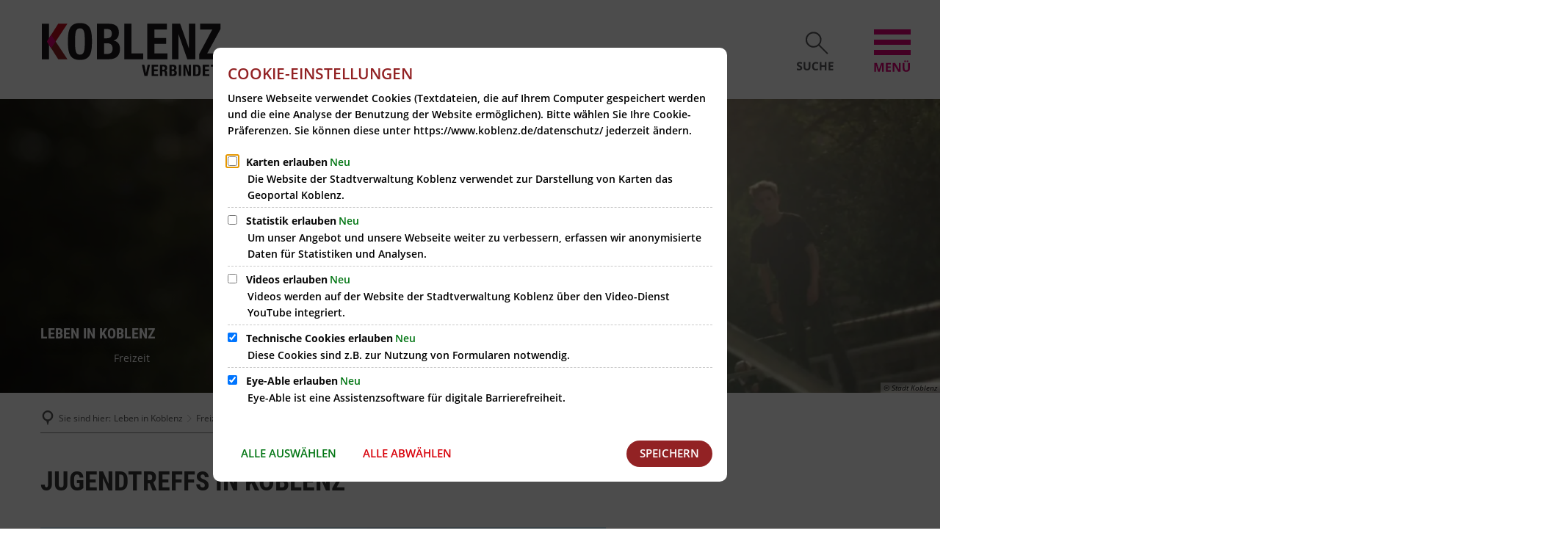

--- FILE ---
content_type: text/html;charset=UTF-8
request_url: https://www.koblenz.de/leben-in-koblenz/freizeit/jugendtreffs/
body_size: 26091
content:
<!doctype html>
<html class="no-js load-page" lang="de">
 <head><link rel="preload" crossorigin="anonymous" as="font" integrity="sha512-VtBPUU5pT0kPWUFXAuAdG23JoO3OVdlY+pLL4vMMYKDAMbR6nAW+URoGCqX5Wu95B0R0/B402V9mgOF5AVj3xw==" href="https://www.koblenz.de/:res/modules/common/common/framework/fonts/streamLineFont/fonts/streamline-30px.woff?fp=ab2a415b1666" type="font/woff"/>
<link rel="preload" crossorigin="anonymous" as="font" integrity="sha512-2C67YNMm6LG/xLJfGlH48Ly7ImpobIbEWwaq66TjvAI/7EOqSIPUiNcQ9b82zilBVIBEQttADlljBafjyk8DCQ==" href="https://www.koblenz.de/:res/modules/common/common/framework/fonts/streamLineFont/fonts/streamline-30px-filled-in.woff?fp=62fdf8602f56" type="font/woff"/>
<link rel="preload" crossorigin="anonymous" as="font" integrity="sha512-6z0h9miAOgQGKzIdbX707LAHjBnBXgH4ucYoeeWCLWoRehK/mGgyZvfRp2uJVlLziIDYje0t1UIySJZo5fc0tA==" href="https://www.koblenz.de/:res/modules/common/common/framework/fonts/opensans/fonts/open-sans-v40-latin-300italic.woff2?fp=8202d126a1bd" type="font/woff2"/>
<link rel="preload" crossorigin="anonymous" as="font" integrity="sha512-BBqoOS/VvCkiMBMSxM0xW5rxW8tVAqyEZ88T6dTnbnJvCCK1A5LT/N/NDzehGcyK++JudRMMNt2tsQLRWVoMsQ==" href="https://www.koblenz.de/:res/modules/common/common/framework/fonts/opensans/fonts/open-sans-v40-latin-300.woff2?fp=758015e3cb56" type="font/woff2"/>
<link rel="preload" crossorigin="anonymous" as="font" integrity="sha512-SK/w4SHGGEWASbMYIkbI9J3ve7J7ked6WeT+5onN73QxY3qDozPjw/WWpaWIEjtkqI/kQ44sAeXEizEkyWA2dA==" href="https://www.koblenz.de/:res/modules/common/common/framework/fonts/opensans/fonts/open-sans-v40-latin-italic.woff2?fp=b4855cc8ec72" type="font/woff2"/>
<link rel="preload" crossorigin="anonymous" as="font" integrity="sha512-RzCN4lvX5Mon9Zoq5oG6ZDk/5AcOcwwfAMQFO6yVaptPfAdjwEFFvFCl+RwSoL+AvdSwPuzCA2zVay2zFJTLrw==" href="https://www.koblenz.de/:res/modules/common/common/framework/fonts/opensans/fonts/open-sans-v40-latin-regular.woff2?fp=e7af9d60d875" type="font/woff2"/>
<link rel="preload" crossorigin="anonymous" as="font" integrity="sha512-vOcUaCRzFiB5XFEyT8K00MW1P7qYIHi+3DeqN1yifsqqqXQj4HXo5AslzFXEe0kciWkKXupC1A0SydJnAC2JYw==" href="https://www.koblenz.de/:res/modules/common/common/framework/fonts/opensans/fonts/open-sans-v40-latin-500italic.woff2?fp=f55904653500" type="font/woff2"/>
<link rel="preload" crossorigin="anonymous" as="font" integrity="sha512-phInmiUwyQGhq41uM0YXKrpIhV6DSEk/CfWk3qoukN0V4BTI/4L3Et8sUSsW03nnCdq2xOckK9hLrBiYAcZ+qw==" href="https://www.koblenz.de/:res/modules/common/common/framework/fonts/opensans/fonts/open-sans-v40-latin-500.woff2?fp=1f6e5ae69733" type="font/woff2"/>
<link rel="preload" crossorigin="anonymous" as="font" integrity="sha512-tL5/lYTjK/yg3TbRe/7TOKsIchQpKcCk921iO7pJwAR9z9cWVpJGTqHKJOeuZgx4rWeegBEIF8EXgaTem1gK/Q==" href="https://www.koblenz.de/:res/modules/common/common/framework/fonts/opensans/fonts/open-sans-v40-latin-600italic.woff2?fp=442b72c81ff4" type="font/woff2"/>
<link rel="preload" crossorigin="anonymous" as="font" integrity="sha512-woxA0JBZcUJxAdjCtpJaael4A0xcjAuQ2log/oY0gNs+heAD72/Hk/MXJ2bhsCpPIq/ppUEfjvN7/2kdSKbmOg==" href="https://www.koblenz.de/:res/modules/common/common/framework/fonts/opensans/fonts/open-sans-v40-latin-600.woff2?fp=7f7fcda5f37c" type="font/woff2"/>
<link rel="preload" crossorigin="anonymous" as="font" integrity="sha512-0kZNoqHKRY4+8bCXN7RkpgvDiUx5IKw91F9dfzL6ewMiyyLf4sop/9Mu1+FNtjqJCXusT5x6NvuQl/cXaaNgrg==" href="https://www.koblenz.de/:res/modules/common/common/framework/fonts/opensans/fonts/open-sans-v40-latin-700italic.woff2?fp=c90197e116c4" type="font/woff2"/>
<link rel="preload" crossorigin="anonymous" as="font" integrity="sha512-jgF9AOYm+/4C5m0GrhxNHq0NInxBaM7fEWvcDGx8DenVOzwTq9WbqrQ1lwAomemJI1teiq7o32sZm+dYjm7wdQ==" href="https://www.koblenz.de/:res/modules/common/common/framework/fonts/opensans/fonts/open-sans-v40-latin-700.woff2?fp=114f872abf6c" type="font/woff2"/>
<link rel="preload" crossorigin="anonymous" as="font" integrity="sha512-KvOz86g9py4FX8acp7m8lIevXiGkxy0bH8dBhc0NdVDYrM+oTN75Odzml6qud7jNVJDwKqLjEasUpaSoKGcWNg==" href="https://www.koblenz.de/:res/modules/common/common/framework/fonts/opensans/fonts/open-sans-v40-latin-800italic.woff2?fp=2cf7414e4049" type="font/woff2"/>
<link rel="preload" crossorigin="anonymous" as="font" integrity="sha512-YcZPFknCmfD+QOH++NwtQUSPB7LJBRIFu8ROl+WarxG+/O+rh9sKhm6cnKYODVnF57xRi51JjeVZOQC4plE3eA==" href="https://www.koblenz.de/:res/modules/common/common/framework/fonts/opensans/fonts/open-sans-v40-latin-800.woff2?fp=3403fa778109" type="font/woff2"/>
<link rel="preload" crossorigin="anonymous" as="font" integrity="sha512-g4/v28FJAfQe35laeP2sVXZM1JEsy3NLi+pJCRlFgpBNjyr98rbEKGZ5Es5NZWgaEETQRdG8beKxQRPwMV/Ikg==" href="https://www.koblenz.de/:res/modules/common/common/framework/fonts/fontAwesome/vendor/font-awesome/fonts/fontawesome-webfont.woff2?fp=2adefcbc041e" type="font/woff2"/>
<meta http-equiv="Content-Type" content="text/html;charset=UTF-8"/>
<meta name="generator" content="CMS ionas4"/>
<style>@charset "UTF-8";/*! normalize-scss | MIT/GPLv2 License | bit.ly/normalize-scss */html{font-family:sans-serif;line-height:1.15;-ms-text-size-adjust:100%;-webkit-text-size-adjust:100%}body{margin:0}article,aside,footer,header,nav,section{display:block}h1{font-size:2em;margin:0.67em 0}figcaption,figure{display:block}figure{margin:1em 40px}hr{box-sizing:content-box;height:0;overflow:visible}main{display:block}pre{font-family:monospace, monospace;font-size:1em}a{background-color:transparent;-webkit-text-decoration-skip:objects}a:active,a:hover{outline-width:0}abbr[title]{border-bottom:none;text-decoration:underline;text-decoration:underline dotted}b,strong{font-weight:inherit}b,strong{font-weight:bolder}code,kbd,samp{font-family:monospace, monospace;font-size:1em}dfn{font-style:italic}mark{background-color:#ff0;color:#000}small{font-size:80%}sub,sup{font-size:75%;line-height:0;position:relative;vertical-align:baseline}sub{bottom:-0.25em}sup{top:-0.5em}audio,video{display:inline-block}audio:not([controls]){display:none;height:0}img{border-style:none}svg:not(:root){overflow:hidden}button,input,optgroup,select,textarea{font-family:sans-serif;font-size:100%;line-height:1.15;margin:0}button{overflow:visible}button,select{text-transform:none}button,html [type="button"],[type="reset"],[type="submit"]{-webkit-appearance:button}button::-moz-focus-inner,[type="button"]::-moz-focus-inner,[type="reset"]::-moz-focus-inner,[type="submit"]::-moz-focus-inner{border-style:none;padding:0}button:-moz-focusring,[type="button"]:-moz-focusring,[type="reset"]:-moz-focusring,[type="submit"]:-moz-focusring{outline:1px dotted ButtonText}input{overflow:visible}[type="checkbox"],[type="radio"]{box-sizing:border-box;padding:0}[type="number"]::-webkit-inner-spin-button,[type="number"]::-webkit-outer-spin-button{height:auto}[type="search"]{-webkit-appearance:textfield;outline-offset:-2px}[type="search"]::-webkit-search-cancel-button,[type="search"]::-webkit-search-decoration{-webkit-appearance:none}::-webkit-file-upload-button{-webkit-appearance:button;font:inherit}fieldset{border:1px solid #c0c0c0;margin:0 2px;padding:0.35em 0.625em 0.75em}legend{box-sizing:border-box;display:table;max-width:100%;padding:0;color:inherit;white-space:normal}progress{display:inline-block;vertical-align:baseline}textarea{overflow:auto}details{display:block}summary{display:list-item}menu{display:block}canvas{display:inline-block}template{display:none}[hidden]{display:none}.foundation-mq{font-family:"small=0em&medium=48em&large=62em&xlarge=75em&xxlarge=90em&xxxlarge=100em"}html{box-sizing:border-box;font-size:14px}*,*::before,*::after{box-sizing:inherit}body{margin:0;padding:0;background:#fff;font-family:"Open Sans",Arial,sans-serif;font-weight:normal;line-height:1.5;color:#373737;-webkit-font-smoothing:antialiased;-moz-osx-font-smoothing:grayscale}img{display:inline-block;vertical-align:middle;max-width:100%;height:auto;-ms-interpolation-mode:bicubic}textarea{height:auto;min-height:50px;border-radius:0}select{box-sizing:border-box;width:100%;border-radius:0}.map_canvas img,.map_canvas embed,.map_canvas object,.mqa-display img,.mqa-display embed,.mqa-display object{max-width:none !important}button{padding:0;appearance:none;border:0;border-radius:0;background:transparent;line-height:1;cursor:auto}[data-whatinput='mouse'] button{outline:0}pre{overflow:auto}button,input,optgroup,select,textarea{font-family:inherit}.is-visible{display:block !important}.is-hidden{display:none !important}div,dl,dt,dd,ul,ol,li,h1,h2,h3,h4,h5,h6,pre,form,p,blockquote,th,td{margin:0;padding:0}p{font-size:inherit;line-height:1.6;text-rendering:optimizeLegibility}p:not(:last-child){margin-bottom:1rem}em,i{font-style:italic;line-height:inherit}strong,b{font-weight:bold;line-height:inherit}small{font-size:80%;line-height:inherit}h1,.h1,h2,.h2,h3,.h3,h4,.h4,h5,.h5,h6,.h6{font-family:"Open Sans",Arial,sans-serif;font-style:normal;font-weight:300;color:inherit;text-rendering:optimizeLegibility}h1 small,.h1 small,h2 small,.h2 small,h3 small,.h3 small,h4 small,.h4 small,h5 small,.h5 small,h6 small,.h6 small{line-height:0;color:#cacaca}h1,.h1{font-size:1.78571429rem;line-height:1.4;margin-top:0;margin-bottom:.5rem}h2,.h2{font-size:1.42857143rem;line-height:1.4;margin-top:0;margin-bottom:.5rem}h3,.h3{font-size:1.14285714rem;line-height:1.4;margin-top:0;margin-bottom:.5rem}h4,.h4{font-size:1.14285714rem;line-height:1.4;margin-top:0;margin-bottom:.5rem}h5,.h5{font-size:1rem;line-height:1.4;margin-top:0;margin-bottom:.5rem}h6,.h6{font-size:1rem;line-height:1.4;margin-top:0;margin-bottom:.5rem}@media print, screen and (min-width: 48em){h1,.h1{font-size:2.14285714rem}h2,.h2{font-size:1.85714286rem}h3,.h3{font-size:1.42857143rem}h4,.h4{font-size:1.28571429rem}h5,.h5{font-size:1.14285714rem}h6,.h6{font-size:1rem}}@media print, screen and (min-width: 62em){h1,.h1{font-size:2.57142857rem}}a{line-height:inherit;color:#e2007a;text-decoration:none;cursor:pointer}a:hover,a:focus-visible{color:#ff55b1}a img{border:0}hr{clear:both;max-width:85.71428571rem;height:0;margin:1.42857143rem auto;border-top:0;border-right:0;border-bottom:1px solid #cacaca;border-left:0}ul,ol,dl{margin-bottom:0;list-style-position:outside;line-height:1.6}li{font-size:inherit}ul{margin-left:0;list-style-type:disc}ol{margin-left:0}ul ul,ol ul,ul ol,ol ol{margin-left:0;margin-bottom:0}dl{margin-bottom:1rem}dl dt{margin-bottom:.3rem;font-weight:bold}blockquote{margin:0 0 1rem;padding:.64285714rem .71428571rem 0 0;border-left:none}blockquote,blockquote p{line-height:1.6;color:#373737}cite{display:block;font-size:.92857143rem;color:#757575}cite:before{content:"— "}abbr,abbr[title]{border-bottom:1px dotted #0a0a0a;cursor:help;text-decoration:none}figure{margin:0}code{padding:.14285714rem .35714286rem .07142857rem;border:1px solid #cacaca;background-color:#eee;font-family:Consolas,"Liberation Mono",Courier,monospace;font-weight:normal;color:#0a0a0a}kbd{margin:0;padding:.14285714rem .28571429rem 0;background-color:#eee;font-family:Consolas,"Liberation Mono",Courier,monospace;color:#0a0a0a}.subheader{margin-top:.2rem;margin-bottom:.5rem;font-weight:normal;line-height:1.4;color:#757575}.lead{font-size:17.5px;line-height:1.6}.stat{font-size:2.5rem;line-height:1}p+.stat{margin-top:-1rem}ul.no-bullet,ol.no-bullet{margin-left:0;list-style:none}.text-left{text-align:left}.text-right{text-align:right}.text-center{text-align:center}.text-justify{text-align:justify}@media print, screen and (min-width: 48em){.medium-text-left{text-align:left}.medium-text-right{text-align:right}.medium-text-center{text-align:center}.medium-text-justify{text-align:justify}}@media print, screen and (min-width: 62em){.large-text-left{text-align:left}.large-text-right{text-align:right}.large-text-center{text-align:center}.large-text-justify{text-align:justify}}@media screen and (min-width: 75em){.xlarge-text-left{text-align:left}.xlarge-text-right{text-align:right}.xlarge-text-center{text-align:center}.xlarge-text-justify{text-align:justify}}.show-for-print{display:none !important}@media print{*{box-shadow:none !important;color:black !important;text-shadow:none !important}.show-for-print{display:block !important}.hide-for-print{display:none !important}table.show-for-print{display:table !important}thead.show-for-print{display:table-header-group !important}tbody.show-for-print{display:table-row-group !important}tr.show-for-print{display:table-row !important}td.show-for-print{display:table-cell !important}th.show-for-print{display:table-cell !important}a,a:visited{text-decoration:underline}a[href]:after{content:" (" attr(href) ")"}.ir a:after,a[href^='javascript:']:after,a[href^='#']:after{content:''}abbr[title]:after{content:" (" attr(title) ")"}pre,blockquote{border:1px solid #757575;page-break-inside:avoid}thead{display:table-header-group}tr,img{page-break-inside:avoid}img{max-width:100% !important}@page{margin:0.5cm}p,h2,h3{orphans:3;widows:3}h2,h3{page-break-after:avoid}.print-break-inside{page-break-inside:auto}}.hide{display:none !important}.invisible{visibility:hidden}@media screen and (max-width: 47.9375em){.hide-for-small-only{display:none !important}}@media screen and (max-width: 0em), screen and (min-width: 48em){.show-for-small-only{display:none !important}}@media print, screen and (min-width: 48em){.hide-for-medium{display:none !important}}@media screen and (max-width: 47.9375em){.show-for-medium{display:none !important}}@media screen and (min-width: 48em) and (max-width: 61.9375em){.hide-for-medium-only{display:none !important}}@media screen and (max-width: 47.9375em), screen and (min-width: 62em){.show-for-medium-only{display:none !important}}@media print, screen and (min-width: 62em){.hide-for-large{display:none !important}}@media screen and (max-width: 61.9375em){.show-for-large{display:none !important}}@media screen and (min-width: 62em) and (max-width: 74.9375em){.hide-for-large-only{display:none !important}}@media screen and (max-width: 61.9375em), screen and (min-width: 75em){.show-for-large-only{display:none !important}}@media screen and (min-width: 75em){.hide-for-xlarge{display:none !important}}@media screen and (max-width: 74.9375em){.show-for-xlarge{display:none !important}}@media screen and (min-width: 75em) and (max-width: 89.9375em){.hide-for-xlarge-only{display:none !important}}@media screen and (max-width: 74.9375em), screen and (min-width: 90em){.show-for-xlarge-only{display:none !important}}.show-for-sr,.show-on-focus{position:absolute !important;width:1px;height:1px;padding:0;overflow:hidden;clip:rect(0, 0, 0, 0);white-space:nowrap;clip-path:inset(50%);border:0}.show-on-focus:active,.show-on-focus:focus{position:static !important;width:auto;height:auto;overflow:visible;clip:auto;white-space:normal;clip-path:none}.show-for-landscape,.hide-for-portrait{display:block !important}@media screen and (orientation: landscape){.show-for-landscape,.hide-for-portrait{display:block !important}}@media screen and (orientation: portrait){.show-for-landscape,.hide-for-portrait{display:none !important}}.hide-for-landscape,.show-for-portrait{display:none !important}@media screen and (orientation: landscape){.hide-for-landscape,.show-for-portrait{display:none !important}}@media screen and (orientation: portrait){.hide-for-landscape,.show-for-portrait{display:block !important}}.float-left{float:left !important}.float-right{float:right !important}.float-center{display:block;margin-right:auto;margin-left:auto}.clearfix::before,.clearfix::after{display:table;content:' ';flex-basis:0;order:1}.clearfix::after{clear:both}@font-face{font-display:swap;font-family:'Roboto Condensed';font-style:normal;font-weight:300;src:url("/:res/fonts/roboto-condensed-v16-latin/roboto-condensed-v16-latin-300.woff2?fp=7f120e3bbb65")}@font-face{font-display:swap;font-family:'Roboto Condensed';font-style:normal;font-weight:400;src:url("/:res/fonts/roboto-condensed-v16-latin/roboto-condensed-v16-latin-regular.woff2?fp=0f961c62a5d3") format("woff2")}@font-face{font-display:swap;font-family:'Roboto Condensed';font-style:normal;font-weight:700;src:url("/:res/fonts/roboto-condensed-v16-latin/roboto-condensed-v16-latin-700.woff2?fp=30da2bff9b5c") format("woff2")}@font-face{font-display:swap;font-family:'Open Sans';font-style:normal;font-weight:300;src:url("/:res/fonts/open-sans-v15-latin/open-sans-v15-latin-300.woff2?fp=5278c0f6063c") format("woff2")}@font-face{font-display:swap;font-family:'Open Sans';font-style:italic;font-weight:300;src:url("/:res/fonts/open-sans-v15-latin/open-sans-v15-latin-300italic.woff2?fp=ae0c3c7e3da5") format("woff2")}@font-face{font-display:swap;font-family:'Open Sans';font-style:normal;font-weight:400;src:url("/:res/fonts/open-sans-v15-latin/open-sans-v15-latin-regular.woff2?fp=3b98b0dc3bed") format("woff2")}@font-face{font-display:swap;font-family:'Open Sans';font-style:italic;font-weight:400;src:url("/:res/fonts/open-sans-v15-latin/open-sans-v15-latin-italic.woff2?fp=2ac2c065a024") format("woff2")}@font-face{font-display:swap;font-family:'Open Sans';font-style:italic;font-weight:600;src:url("/:res/fonts/open-sans-v15-latin/open-sans-v15-latin-600italic.woff2?fp=dd6e14944b8b") format("woff2")}@font-face{font-display:swap;font-family:'Open Sans';font-style:normal;font-weight:600;src:url("/:res/fonts/open-sans-v15-latin/open-sans-v15-latin-600.woff2?fp=d61b45b8b3cd") format("woff2")}@font-face{font-display:swap;font-family:'Open Sans';font-style:normal;font-weight:700;src:url("/:res/fonts/open-sans-v15-latin/open-sans-v15-latin-700.woff2?fp=482994b911cc") format("woff2")}@font-face{font-display:swap;font-family:'Open Sans';font-style:italic;font-weight:700;src:url("/:res/fonts/open-sans-v15-latin/open-sans-v15-latin-700italic.woff2?fp=3c11b8e36325") format("woff2")}@font-face{font-display:swap;font-family:'Open Sans';font-style:normal;font-weight:800;src:url("/:res/fonts/open-sans-v15-latin/open-sans-v15-latin-800.woff2?fp=b1851477cb41") format("woff2")}@font-face{font-display:swap;font-family:'Open Sans';font-style:italic;font-weight:800;src:url("/:res/fonts/open-sans-v15-latin/open-sans-v15-latin-800italic.woff2?fp=0474c465e942") format("woff2")}#header>.row{height:inherit;margin-right:auto;margin-left:auto;display:flex;flex-flow:row wrap;max-width:none}@media print, screen and (min-width: 48em){#header>.row{max-width:54.85714286rem}}@media print, screen and (min-width: 62em){#header>.row{max-width:70.85714286rem}}@media print, screen and (min-width: 75em){#header>.row{max-width:85.71428571rem}}#header>.row .header-sections-wrapper{display:flex;flex:0 0 100%;max-width:100%;padding-left:1.07142857rem;padding-right:1.07142857rem;min-width:0}#header>.row .header-sections-wrapper .logo-text{color:#e2007a;margin-top:1.57142857rem;margin-left:1.78571429rem;text-transform:uppercase;font-size:1.78571429rem;font-family:'Roboto Condensed';font-weight:700}@media screen and (min-width: 75em){#header{height:9.64285714rem}}@media screen and (min-width: 62em) and (max-width: 74.9375em){#header{height:7.14285714rem}}@media screen and (min-width: 48em) and (max-width: 61.9375em){#header{height:7.14285714rem}}@media screen and (max-width: 47.9375em){#header{height:6.42857143rem}}#header>.row{height:inherit}#header .logo{display:flex;height:100%;align-items:center;transition:opacity .3s;width:9.28571429rem}@media print, screen and (min-width: 48em){#header .logo{width:12.85714286rem}}@media print, screen and (min-width: 62em){#header .logo{width:12.85714286rem}}@media screen and (min-width: 75em){#header .logo{width:17.71428571rem}}#header .logo.hidden{opacity:0;pointer-events:none}.offcanvas-toggle{position:relative;cursor:pointer}.offcanvas-toggle:before{background-color:#e2007a}@media screen and (max-width: 47.9375em){.offcanvas-toggle{margin-left:3.21428571rem}}@media print, screen and (min-width: 48em){.offcanvas-toggle{margin-left:3.92857143rem}}.offcanvas-toggle:before,.search:before{content:" ";position:absolute;left:50%;transform:translateY(-50%) translateX(-50%);top:50%;z-index:-1;opacity:0;border-radius:100%;box-shadow:0 4px 4px 0px rgba(10,10,10,0.25)}@media screen and (min-width: 75em){.offcanvas-toggle:before,.search:before{width:7.14285714rem;height:7.14285714rem}}@media screen and (min-width: 62em) and (max-width: 74.9375em){.offcanvas-toggle:before,.search:before{width:6.07142857rem;height:6.07142857rem}}@media screen and (min-width: 48em) and (max-width: 61.9375em){.offcanvas-toggle:before,.search:before{width:6.07142857rem;height:6.07142857rem}}@media screen and (max-width: 47.9375em){.offcanvas-toggle:before,.search:before{width:5rem;height:5rem}}@media screen and (min-width: 75em){.search,.offcanvas-toggle{width:3.57142857rem}}@media screen and (min-width: 62em) and (max-width: 74.9375em){.search,.offcanvas-toggle{width:2.85714286rem}}@media screen and (min-width: 48em) and (max-width: 61.9375em){.search,.offcanvas-toggle{width:2.85714286rem}}@media screen and (max-width: 47.9375em){.search,.offcanvas-toggle{width:2.14285714rem}}.search{position:relative;cursor:pointer}.search:before{background-color:#58585a}.burger-search-container{position:fixed;right:2.85714286rem;z-index:3;display:flex;align-items:center}@media screen and (min-width: 75em){.burger-search-container{top:2.85714286rem}}@media screen and (min-width: 62em) and (max-width: 74.9375em){.burger-search-container{top:2rem}}@media screen and (max-width: 47.9375em){.burger-search-container{top:2rem}}@media screen and (min-width: 48em) and (max-width: 61.9375em){.burger-search-container{top:2rem}}.burger-search-container.mutate>*:before{animation-duration:0.75s;animation-name:_bounceIn;animation-fill-mode:forwards;transform-origin:50% 110%}.burger-search-container.mutate .search-svg-item,.burger-search-container.mutate .burger-svg-item{fill:#fff}.burger-search-container._bounceOut>*:before{animation-duration:.2s;animation-name:_bounceOut;animation-fill-mode:forwards}html:not(.module-js-loaded) #main-outer,html:not(.module-js-loaded) .footer,html:not(.module-js-loaded) #offcanvas,html:not(.module-js-loaded) .cookies-disclaimer-wrapper,html:not(.module-js-loaded) .stage-slider .dots,html:not(.module-js-loaded) .search-button,html:not(.module-css-loaded) #main-outer,html:not(.module-css-loaded) .footer,html:not(.module-css-loaded) #offcanvas,html:not(.module-css-loaded) .cookies-disclaimer-wrapper,html:not(.module-css-loaded) .stage-slider .dots,html:not(.module-css-loaded) .search-button{display:none}#offcanvas:not(.off-canvas-initialized){display:none}.offcanvas-toggle:not(.off-canvas-initialized){pointer-events:none}.main-column__headline,.h1,h1,.h2,h2,.h3,h3,.h4,h4,.h5,h5{font-family:'Roboto Condensed' !important;font-weight:700 !important}.navigation-anchor{display:none}.slick-slider{position:relative;display:block;-moz-box-sizing:border-box;box-sizing:border-box;-webkit-touch-callout:none;-webkit-user-select:none;-khtml-user-select:none;-moz-user-select:none;-ms-user-select:none;user-select:none;-ms-touch-action:pan-y;touch-action:pan-y;-webkit-tap-highlight-color:transparent;margin-bottom:0 !important}.slick-slide{float:left;height:100%;min-height:1px;display:none}.slick-slide img{display:block}.slick-slide.slick-loading img{display:none}.slick-slide.dragging img{pointer-events:none}.slick-initialized .slick-slide{display:block}@keyframes kenburns{0%{transform:scale3d(1, 1, 1)}100%{transform:scale3d(1.2, 1.2, 1.2)}}@keyframes captionAnimation1{from{opacity:0;transform:translateY(-20px)}to{opacity:1;transform:translateX(0)}}.stage-slider{margin:0 auto;opacity:0;transition:opacity .7s}.stage-slider .is-visible-slide .stage-slider__image{animation-name:kenburns;animation-duration:35s;animation-direction:reverse;animation-timing-function:ease-in;animation-fill-mode:both;transform-origin:0 100%}.stage-slider.initialized{opacity:1}.stage-slider__outer-slide{position:relative;overflow:hidden}.stage-slider__image{width:100%;height:100%;object-fit:cover}.stage-slider__image.video-thumb-image{display:none}.stage-slider__image.video-thumb-image.is-visible{display:block}.stage-slider__outer-caption{position:relative;max-width:85.71428571rem;margin-right:auto;margin-left:auto;display:flex;flex-flow:row wrap;max-width:none ;flex:1 1 0px;padding-right:.71428571rem;padding-left:.71428571rem;min-width:0}@media print, screen and (min-width: 48em){.stage-slider__outer-caption{max-width:54.85714286rem }}@media print, screen and (min-width: 62em){.stage-slider__outer-caption{max-width:70.85714286rem }}@media screen and (min-width: 75em){.stage-slider__outer-caption{max-width:85.71428571rem }}@media print, screen and (min-width: 48em){.stage-slider__outer-caption{padding-right:1.07142857rem;padding-left:1.07142857rem}}.stage-slider__headline{text-transform:uppercase;font-family:"Roboto Condensed";font-weight:300;font-size:2.71428571rem}.stage-slider__headline,.stage-slider__headline>*{display:block}.stage-slider__tagline{display:inline-block}.stage-slider__morelink{display:inline-block;margin-top:2.5rem}.mode-editor .stage-slider .is-video{pointer-events:none !important}@media screen and (min-width: 48em) and (max-width: 61.9375em){.hide-on-tablet-portrait{display:none !important}}@media screen and (max-width: 47.9375em){.hide-on-mobile{display:none !important}}@media screen and (min-width: 62em) and (max-width: 74.9375em){.hide-on-tablet-landscape{display:none !important}}@media screen and (min-width: 75em){.hide-on-desktop{display:none !important}}@media screen and (max-width: 47.9375em){.stage-slider .hide-on-mobile{display:none !important}.stage-slider.headline-only-on-mobile .stage-slider__tagline,.stage-slider.headline-only-on-mobile .stage-slider__subline,.stage-slider.headline-only-on-mobile .stage-slider__morelink{display:none !important}}@media screen and (max-width: 47.9375em){.stage-slider.mobile-stackable .mute-toggle{font-size:2rem}.stage-slider.mobile-stackable .stage-slider__outer-slide{height:auto !important}.stage-slider.mobile-stackable .stage-slider__inner-caption{width:100%}.stage-slider.mobile-stackable .stage-slider__outer-caption{background-color:#eee;padding-top:2.14285714rem;padding-bottom:2.14285714rem}.stage-slider.mobile-stackable .stage-slider__tagline{font-weight:600;color:#2a75a9;margin-bottom:.75em;text-transform:uppercase}.stage-slider.mobile-stackable .stage-slider__headline{color:#373737;font-size:1.57142857rem;line-height:1.2}.stage-slider.mobile-stackable .stage-slider__subline{margin-top:1em}.stage-slider.mobile-stackable .stage-slider__media{position:relative;padding-bottom:56.25%}.stage-slider.mobile-stackable .stage-slider__media img,.stage-slider.mobile-stackable .stage-slider__media iframe,.stage-slider.mobile-stackable .stage-slider__media video{position:absolute;left:0;top:0;height:100% !important;width:100% !important;transform:none !important}.stage-slider.mobile-stackable .dots{display:none !important}.stage-slider.mobile-stackable .arrow .thumb-content{display:none !important}}@media print, screen and (min-width: 48em){.stage-slider.overlapped .enhance-readability .tagline,.stage-slider.overlapped .enhance-readability .headline,.stage-slider.overlapped .enhance-readability .subline{text-shadow:1px 1px 1px rgba(0,0,0,0.43)}.stage-slider.overlapped .enhance-readability .tagline{border-left:1px solid #cacaca}.stage-slider.overlapped .enhance-readability .tagline,.stage-slider.overlapped .enhance-readability .subline{font-weight:700}.stage-slider.overlapped .alternative-caption-position .outer-caption{justify-content:flex-end}.stage-slider.overlapped .stage-slider__inner-slide{position:absolute;width:100%;height:100%;left:0;top:0}.stage-slider.overlapped .has-lazy-video .outer-caption{display:none !important}.stage-slider.overlapped .stage-slider__outer-caption{pointer-events:none;align-items:center;height:100%;transform:translateY(0)}.stage-slider.overlapped .stage-slider__inner-caption{pointer-events:all;margin-left:0;margin-right:0;width:28.57142857rem}.stage-slider.overlapped .stage-slider__media{position:absolute;width:100%;height:100%;left:0;top:0}.stage-slider.overlapped .is-visible-slide .inner-caption{animation:captionAnimation1 1s}.stage-slider.overlapped .stage-slider__tagline{text-shadow:1px 1px 1px rgba(0,0,0,0.21);color:#fff;padding:.35714286rem .85714286rem;border-left:1px solid #fff;margin-bottom:1.5em;text-transform:uppercase;font-size:.85714286rem;font-weight:700}.stage-slider.overlapped .stage-slider__headline{text-shadow:1px 1px 1px rgba(0,0,0,0.21);color:#fff;line-height:1.2}}@media print, screen and (min-width: 48em) and (min-width: 48em){.stage-slider.overlapped .stage-slider__headline{font-size:1.85714286rem}}@media screen and (min-width: 48em) and (min-width: 75em){.stage-slider.overlapped .stage-slider__headline{font-size:2.57142857rem}}@media print, screen and (min-width: 48em){.stage-slider.overlapped .stage-slider__subline{text-shadow:1px 1px 1px rgba(0,0,0,0.21);color:#fff;margin-top:1em;font-size:1.2rem}.stage-slider.overlapped .arrow .thumb{display:none}}@media print, screen and (min-width: 48em){.stage-slider-fullwidth-proportional .stage-slider__outer-slide{padding-bottom:35.26315789%}}@media print, screen and (min-width: 48em){.stage-slider__wrapper .stage-slider.overlapped .stage-slider__outer-slide.caption-color-default .stage-slider__inner-caption{background-color:transparent;padding:20px}.stage-slider__wrapper .stage-slider.overlapped .stage-slider__outer-slide.caption-color-default .stage-slider__tagline{color:#fff;border-left:1px solid #fff}.stage-slider__wrapper .stage-slider.overlapped .stage-slider__outer-slide.caption-color-default .stage-slider__headline{color:#fff}.stage-slider__wrapper .stage-slider.overlapped .stage-slider__outer-slide.caption-color-default .stage-slider__subline{color:#fff}.stage-slider__wrapper .stage-slider.overlapped .stage-slider__outer-slide.caption-color-default-black .stage-slider__inner-caption{background-color:transparent;padding:20px}.stage-slider__wrapper .stage-slider.overlapped .stage-slider__outer-slide.caption-color-default-black .stage-slider__tagline{color:#000;border-left:1px solid #000}.stage-slider__wrapper .stage-slider.overlapped .stage-slider__outer-slide.caption-color-default-black .stage-slider__headline{color:#000}.stage-slider__wrapper .stage-slider.overlapped .stage-slider__outer-slide.caption-color-default-black .stage-slider__subline{color:#000}.stage-slider__wrapper .stage-slider.overlapped .stage-slider__outer-slide.caption-color-default-bordeaux .stage-slider__inner-caption{background-color:transparent;padding:20px}.stage-slider__wrapper .stage-slider.overlapped .stage-slider__outer-slide.caption-color-default-bordeaux .stage-slider__tagline{color:#922224;border-left:1px solid #922224}.stage-slider__wrapper .stage-slider.overlapped .stage-slider__outer-slide.caption-color-default-bordeaux .stage-slider__headline{color:#922224}.stage-slider__wrapper .stage-slider.overlapped .stage-slider__outer-slide.caption-color-default-bordeaux .stage-slider__subline{color:#922224}.stage-slider__wrapper .stage-slider.overlapped .stage-slider__outer-slide.caption-color-default-pink .stage-slider__inner-caption{background-color:transparent;padding:20px}.stage-slider__wrapper .stage-slider.overlapped .stage-slider__outer-slide.caption-color-default-pink .stage-slider__tagline{color:#e2007a;border-left:1px solid #e2007a}.stage-slider__wrapper .stage-slider.overlapped .stage-slider__outer-slide.caption-color-default-pink .stage-slider__headline{color:#e2007a}.stage-slider__wrapper .stage-slider.overlapped .stage-slider__outer-slide.caption-color-default-pink .stage-slider__subline{color:#e2007a}.stage-slider__wrapper .stage-slider.overlapped .stage-slider__outer-slide.caption-color-white .stage-slider__inner-caption{background-color:rgba(255,255,255,0.8);padding:20px}.stage-slider__wrapper .stage-slider.overlapped .stage-slider__outer-slide.caption-color-white .stage-slider__tagline{color:#000;border-left:1px solid #000}.stage-slider__wrapper .stage-slider.overlapped .stage-slider__outer-slide.caption-color-white .stage-slider__headline{color:#000}.stage-slider__wrapper .stage-slider.overlapped .stage-slider__outer-slide.caption-color-white .stage-slider__subline{color:#000}.stage-slider__wrapper .stage-slider.overlapped .stage-slider__outer-slide.caption-color-black .stage-slider__inner-caption{background-color:rgba(0,0,0,0.8);padding:20px}.stage-slider__wrapper .stage-slider.overlapped .stage-slider__outer-slide.caption-color-black .stage-slider__tagline{color:#fff;border-left:1px solid #fff}.stage-slider__wrapper .stage-slider.overlapped .stage-slider__outer-slide.caption-color-black .stage-slider__headline{color:#fff}.stage-slider__wrapper .stage-slider.overlapped .stage-slider__outer-slide.caption-color-black .stage-slider__subline{color:#fff}}@media print, screen and (min-width: 48em){.stage-slider__wrapper .stage-slider.overlapped .stage-slider__outer-slide.caption-orientation-horizontal-left .stage-slider__outer-caption{justify-content:flex-start}.stage-slider__wrapper .stage-slider.overlapped .stage-slider__outer-slide.caption-orientation-horizontal-center .stage-slider__outer-caption{justify-content:center}.stage-slider__wrapper .stage-slider.overlapped .stage-slider__outer-slide.caption-orientation-horizontal-right .stage-slider__outer-caption{justify-content:flex-end}.stage-slider__wrapper .stage-slider.overlapped .stage-slider__outer-slide.caption-orientation-horizontal-right.caption-text-align-right .stage-slider__inner-caption{text-align:right}.stage-slider__wrapper .stage-slider.overlapped .stage-slider__outer-slide.caption-orientation-vertical-top .stage-slider__outer-caption{align-items:flex-start}.stage-slider__wrapper .stage-slider.overlapped .stage-slider__outer-slide.caption-orientation-vertical-center .stage-slider__outer-caption{align-items:center}.stage-slider__wrapper .stage-slider.overlapped .stage-slider__outer-slide.caption-orientation-vertical-bottom .stage-slider__outer-caption{align-items:flex-end}}.stage-slider__inner-caption:has(.stage-slider__caption-shadow){position:relative}.stage-slider__caption-shadow{background-image:radial-gradient(ellipse at center, var(--stage-slider-caption-shadow-rgb, rgb(0 0 0 / 0.25)), transparent 70%);position:absolute;pointer-events:none;z-index:-1;top:50%;left:50%;transform:translate(-50%, -50%);width:200%;height:200%}.stage-slider{opacity:1}.stage-slider:not(.slick-initialized){background-color:#3e3e3e}.stage-slider:not(.slick-initialized) .video-thumb-image{display:block !important}.stage-slider:not(.slick-initialized) video,.stage-slider:not(.slick-initialized) iframe{display:none !important}.stage-slider:not(.slick-initialized) .slick-slide{display:block !important;float:none !important}.stage-slider:not(.slick-initialized) .slick-slide:first-child .stage-slider__image{animation-name:kenburns;animation-duration:35s;animation-direction:reverse;animation-timing-function:ease-in;animation-fill-mode:both;transform-origin:0 100%}.stage-slider:not(.slick-initialized) .slick-slide:not(:first-child){display:none !important}.stage-slider .highlight-first-line-in-headline .headline .id-headline:first-line{font-weight:700}.stage-slider__morelink{background-color:#922224;color:#fff;border-radius:100px;padding:.5em 1.2em}.stage-slider__morelink:hover,.stage-slider__morelink:focus,.stage-slider__morelink:active{color:#fff}@media screen and (min-width: 768px) and (max-width: 1460px){.stage-slider__inner-caption{margin-left:8.57142857rem !important}}.stage-static-image{position:relative;display:flex;width:100%;height:auto;min-height:12.85714286rem;overflow:hidden;margin:0 auto;padding:6.42857143rem 0 0;outline:none;color:#fff;background:#0a0a0a;align-items:flex-end}@media print, screen and (min-width: 48em){.stage-static-image{min-height:19.28571429rem}}@media print, screen and (min-width: 62em){.stage-static-image{min-height:28.57142857rem}}.stage-static-image__figure{position:absolute;margin:0;top:0;right:0;bottom:0;left:0;overflow:hidden;z-index:hidden}.stage-static-image__figure .i4-img-copyright{position:absolute;right:0;bottom:0}.stage-static-image__figure::after{content:"";position:absolute;top:0;right:0;bottom:0;left:0;background-image:linear-gradient(to right, rgba(0,0,0,0.66) 0%, transparent 75%);pointer-events:none}body:not(.mode-editor) .stage-static-image--no-text .stage-static-image__figure:after{display:none}.stage-static-image__picture{position:absolute;top:0;right:0;bottom:0;left:0;width:100%;height:100%;object-fit:cover}.stage-static-image__caption{position:relative;max-width:100%;margin:0 auto;padding:10px;pointer-events:none;z-index:3}@media print, screen and (min-width: 48em){.stage-static-image__caption{width:54.85714286rem;padding:15px}}@media print, screen and (min-width: 62em){.stage-static-image__caption{width:70.85714286rem}}@media screen and (min-width: 75em){.stage-static-image__caption{width:85.71428571rem}}.stage-static-image__headline{font-weight:700;line-height:1.1;text-transform:uppercase;color:#fff;margin:0 0 1.42857143rem 0;font-size:2.14285714rem;text-shadow:1px 1px 20px #323232;pointer-events:all}@media print, screen and (min-width: 48em){.stage-static-image__headline{margin:0 3.57142857rem 1.42857143rem 0;font-size:2.85714286rem;max-width:50%}}@media print, screen and (min-width: 62em){.stage-static-image__headline{margin:0 7.14285714rem .35714286rem 0;max-width:30%}}.stage-static-image__text{line-height:1.8;color:#fff;margin:0 0 1.42857143rem 0;pointer-events:all}@media print, screen and (min-width: 48em){.stage-static-image__text{margin:0 3.57142857rem 1.42857143rem 3.57142857rem;max-width:50%}}@media print, screen and (min-width: 62em){.stage-static-image__text{margin:0 7.14285714rem 1.42857143rem 7.14285714rem;max-width:30%}}.stage-static-image__placeholder{height:5rem}
</style>
<noscript id="ionas-deferred-styles"><link rel="stylesheet" crossorigin="anonymous" integrity="sha512-uUtTdk9xWmpdfsiJDH3SVSdPeftA03xx94GsTcMdrVFcUfOBj7EqeViEHt9wuINzneGIXO6rUku+WDZl26wbpA==" href="https://www.koblenz.de/:res/modules/module-view.css?fp=1093ede15ca4" type="text/css"/></noscript>
<script>(function(){var ionasLoadDeferredStyles = function(){var n=document.getElementById('ionas-deferred-styles');var s = document.createElement('div');s.innerHTML = n.textContent;while(s.firstChild) n.parentElement.insertBefore(s.firstChild, n);n.parentElement.removeChild(n);};var raf = window.requestAnimationFrame || window.mozRequestAnimationFrame || window.webkitRequestAnimationFrame || window.msRequestAnimationFrame;if (raf) raf(function() { window.setTimeout(ionasLoadDeferredStyles, 0); });else window.addEventListener('load', ionasLoadDeferredStyles);})();</script>

<script>(function(w,d,u){
w.readyQ=[];
var log=console.warn||console.log;
function deprecated(message,alternative){
return log("Deprecated call to "+message+". Use "+alternative);
}
function registerEventHandler(event,handler){
if(event==="ready"){
deprecated("jQuery(selector).on('ready', handler)","jQuery(handler)");
w.readyQ.push(handler);
}
}
function registerReadyHandler(handler){
w.readyQ.push(handler);
}
var proxy={
ready:registerReadyHandler,
on:registerEventHandler,
bind:registerEventHandler
};
w.$=w.jQuery=function(handler){
if(handler===d||handler===u){
return proxy;
}else{
registerReadyHandler(handler);
}
}
w.ionasQ=function($,doc){
$.each(readyQ,function(index,handler){
$(handler);
});
}
})(window,document);</script>
<style>html {
overflow: visible !important;
}</style>
<script type="application/json" id="ionasInfo">{"hasDebugger":true,"session":"56f5a6eb-4cfa-43b5-b965-5ac755b243a8","root":"https://www.koblenz.de","resizeOptions":{"allowedValues":[130,152,176,203,230,260,292,325,360,397,436,476,518,563,608,656,706,757,810,865,922,980,1040,1103,1166,1232,1300,1369,1440,1513,1588,1664,1742,1823,1904,1988,2074],"maxAspectRatio":5.0},"context":"","userAgentRestrictionEnabled":true,"backend":"https://ionas.koblenz.de/:system","cookiePrivacy":{"consentCookieName":"hide_cn","coreCookieCategory":"core"},"captchaInvisibleRecaptchaSitekey":"6Le4eSEUAAAAAFnmU29RW0pe4rlWevWm1AOJzyHP"}</script>
<script>window.ionasInfo = JSON.parse(document.getElementById("ionasInfo").innerText);</script>

<script crossorigin="anonymous" defer integrity="sha512-sV/ZMK0EXoExCukV10tfpqZ1sP4P44KPYOOBGf+Q7M3y84e9hM6xpQllejRppITG+lG3EvjIu0oDKCvAqDtqyw==" src="https://www.koblenz.de/:res/modules/module-view.de.js?fp=d6688fc2484d"></script>
<script type="systemjs-importmap" crossorigin="anonymous" src="https://www.koblenz.de/:web-components/systemjs-importmap.json?fp=02ccfec3fb5d"></script>
<script crossorigin="anonymous" defer integrity="sha512-l3drpKk7tDSsyUHLqk2a2qBpCWJXL8W0JfYn/OJLN1DPle/ltJvQ9TPyOJcbuKw1ou9SKHiUOMx5MgzkeW00KA==" src="https://www.koblenz.de/:webjars/systemjs/dist/system.min.js?fp=5179f8f646ee"></script>
<script crossorigin="anonymous" defer integrity="sha512-39r+vbVeH7CzYcOoCmhpL6ncvvKdZn2tLJ8bIZ/mrVLzW6RsKYVQk1vTJwUuOtt0l/4xYADGHWpfAW20rMhaBg==" id="systemJsNamedRegisterExtra" src="https://www.koblenz.de/:webjars/systemjs/dist/extras/named-register.min.js?fp=f2fad3cf0518"></script>
<link rel="preload" crossorigin="anonymous" as="script" integrity="sha512-jjKBst/Sg6eN29NvDTrLZVLNLEDo9QIKBzMUtcjqeDePfXvXcJcT9ausVeCWb8MabLl/KfVX2bPhpiDs+u81mw==" href="https://www.koblenz.de/:res/modules/common.common.ionas.core/js/systemjs-lite.js?fp=6c94c3c6dbd5"/>
<script crossorigin="anonymous" src="https://www.koblenz.de/:res/modules/common.common.ionas.core/js/systemjs-lite.js?fp=6c94c3c6dbd5" integrity="sha512-jjKBst/Sg6eN29NvDTrLZVLNLEDo9QIKBzMUtcjqeDePfXvXcJcT9ausVeCWb8MabLl/KfVX2bPhpiDs+u81mw=="></script>
<link rel="manifest" crossorigin="use-credentials" href="https://www.koblenz.de/app-manifest.webmanifest"/>
<meta name="privacy-mode" content="allow-permit-session,allow-permit-forever"/>
<meta name="invisible-tracking-opts" content="readSpeaker"/>
<meta name="forced-tracking-opts" content=""/>
<meta name="search-enabled" content="true"/>
<script id="sch-d4b1d217">(function(){var permitted = false;var elements = [];var onchange = function(permittedNewValue) {if (permitted !== permittedNewValue) {permitted = permittedNewValue;if (permitted) {var ref = document.getElementById("sch-d4b1d217");var f1 = function() {var f2 = function() {};var e2 = (function(){var e3 = document.createElement("script");e3.addEventListener("load", f2);e3.setAttribute("async", "");e3.setAttribute("src", "https://translate-cdn.eye-able.com/eye-able-translate.js");return e3;})();elements.push(e2);ref.parentElement.insertBefore(e2, ref);};var e1 = (function(){var e4 = document.createElement("script");e4.addEventListener("load", f1);e4.setAttribute("async", "");e4.setAttribute("src", "https://cdn.eye-able.com/configs/www.koblenz.de.js");return e4;})();elements.push(e1);ref.parentElement.insertBefore(e1, ref);} else {elements.splice(0).forEach(function(e){if (e.parentElement) {e.parentElement.removeChild(e);}});}}};window.addEventListener('cookie-consent-policy-changed', function(event) {if ('eye-able' === event.detail.id) {onchange(event.detail.permitted);}});$(function() {onchange(PrivacyGuard.isPermitted('eye-able'));});})();</script>
<link rel="icon" href="https://www.koblenz.de/bilder/favicon.ico?cid=4e.13h&amp;resize=1133ee%3a48x48c" sizes="48x48" type="image/vnd.microsoft.icon"/>
<link rel="icon" href="https://www.koblenz.de/bilder/apple-touch-icon-144x144.png?cid=4d.83pqb&amp;resize=605e05%3a192x192c" sizes="192x192" type="image/png"/>
<meta name="theme-color" content="#ffffff"/>
<link sizes="192x192" rel="apple-touch-icon" href="https://www.koblenz.de/bilder/apple-touch-icon-144x144.png?cid=4d.83pqb&amp;resize=605e05%3a192x192c"/>
<link rel="canonical" href="https://www.koblenz.de/leben-in-koblenz/freizeit/jugendtreffs/"/>
<meta content="14 days" name="revisit-after"/><meta content="width=device-width, initial-scale=1.0, maximum-scale=1.0, user-scalable=no" name="viewport"/>
  <link as="font" crossorigin="anonymous" href="https://www.koblenz.de/:res/fonts/open-sans-v15-latin/open-sans-v15-latin-regular.woff2?fp=3b98b0dc3bed" rel="preload" type="font/woff2"/>
  <link as="font" crossorigin="anonymous" href="https://www.koblenz.de/:res/fonts/open-sans-v15-latin/open-sans-v15-latin-600.woff2?fp=d61b45b8b3cd" rel="preload" type="font/woff2"/>
  <link as="font" crossorigin="anonymous" href="https://www.koblenz.de/:res/fonts/open-sans-v15-latin/open-sans-v15-latin-700.woff2?fp=482994b911cc" rel="preload" type="font/woff2"/>
  <link as="font" crossorigin="anonymous" href="https://www.koblenz.de/:res/fonts/open-sans-v15-latin/open-sans-v15-latin-italic.woff2?fp=2ac2c065a024" rel="preload" type="font/woff2"/>
  <link as="font" crossorigin="anonymous" href="https://www.koblenz.de/:res/fonts/roboto-condensed-v16-latin/roboto-condensed-v16-latin-300.woff2?fp=7f120e3bbb65" rel="preload" type="font/woff2"/>
  <link as="font" crossorigin="anonymous" href="https://www.koblenz.de/:res/fonts/roboto-condensed-v16-latin/roboto-condensed-v16-latin-700.woff2?fp=30da2bff9b5c" rel="preload" type="font/woff2"/>
  <link as="font" crossorigin="anonymous" href="https://www.koblenz.de/:res/fonts/roboto-condensed-v16-latin/roboto-condensed-v16-latin-regular.woff2?fp=0f961c62a5d3" rel="preload" type="font/woff2"/>
  <meta content="ie=edge" http-equiv="x-ua-compatible"/>
  <title>Jugendtreffs | Stadt Koblenz</title>
 <meta content="Stadt Koblenz" property="og:site_name"/><meta content="Jugendtreffs" property="og:title"/><meta content="website" property="og:type"/><meta content="https://www.koblenz.de/leben-in-koblenz/freizeit/jugendtreffs/" property="og:url"/><meta content="de_DE" property="og:locale"/><script type="application/ld+json">[{"inLanguage":"de","name":"Stadt Koblenz","url":"https://www.koblenz.de/","@type":"WebSite","@context":"https://schema.org/"},{"dateCreated":"2018-07-13T11:40:52.243+02:00[Europe/Berlin]","dateModified":"2025-06-04T15:33:54.945+02:00[Europe/Berlin]","datePublished":"2018-07-13T11:40:52.243+02:00[Europe/Berlin]","headline":"Jugendtreffs","inLanguage":"de","name":"Jugendtreffs","url":"https://www.koblenz.de/leben-in-koblenz/freizeit/jugendtreffs/","@type":"WebPage","@context":"https://schema.org/"}]</script>
</head>
 <body class="no-js template-document mode-live ot-common.common.ionas.core:document"><div id="search-2020--65c91aeb"></div><link rel="preload" as="script" integrity="sha512-7PeSXjBznYI9u2YCEh+v7RJqcOksA9gebHh2ptDh+RmHNkBIRpiyELid8vkKhONDNCJAsm3LxLhcG6tCh4fEbg==" href="https://www.koblenz.de/:res/modules/common/common/advanced/search-2020/web-components/search-2020.system.js?fp=809ae275c4e0"/>
<script>System.import("@ionas-fragments/search-2020").then(function(IonasFragmentsSearch2020) {
  var initSearchOverlay = IonasFragmentsSearch2020.initSearchOverlay;
  initSearchOverlay('#search-2020-\x2D65c91aeb', {"contextPath":"","currentPath":"/leben-in-koblenz/freizeit/jugendtreffs/","currentFileId":"547","enableSearch":true,"enableSuggestions":false,"hideFilters":false,"services":[{"id":"tophits","name":"Toptreffer","priority":-1,"description":"Der Bereich \"Toptreffer\" zeigt Ihnen die besten Treffer zu Ihren Suchkriterien aus allen hier aufgeführten Bereichen zusammengefasst auf einer Seite an.","icon":"sf sf-filled-in sf-star-1","endpoint":{"url":"","id":"tophits","requiredRoles":[]},"type":"tophits","visible":true,"filterable":false,"limit":50,"filterQueries":[],"queryFields":[],"weightedQueryFields":[],"sortFields":[],"facetQueries":[],"queryOptions":[]},{"id":"self","name":"Allgemein","priority":1,"description":"Der Bereich \"Allgemein\" zeigt Ihnen die zu Ihren Suchkriterien passenden Seiten, Dateien und Elemente der Website an, welche nicht den anderen hier aufgeführten Bereichen zuzuordnen sind.","icon":"sf sf-filled-in sf-files-4","endpoint":{"url":"{contextPath}/:sa2-search/{currentPath}","id":"self","requiredRoles":[]},"type":"live","visible":true,"filterable":true,"limit":50,"filterQueries":[],"queryFields":[],"weightedQueryFields":[],"sortFields":[],"facetQueries":[{"field":"editorial_category_s","inverted":false,"recursive":false,"sortByCount":true,"sortDescending":false,"offset":0,"limit":2147483646,"minCount":1,"maxCount":2147483646},{"field":"editorial_tags_sm","inverted":false,"recursive":false,"sortByCount":true,"sortDescending":false,"offset":0,"limit":2147483646,"minCount":1,"maxCount":2147483646},{"field":"filterable_type_s","inverted":false,"recursive":false,"sortByCount":true,"sortDescending":false,"offset":0,"limit":2147483646,"minCount":1,"maxCount":2147483646}],"queryOptions":[]},{"id":"entryOrOzgEntry","name":"Leistungen","priority":2,"description":"Der Bereich \"Leistungen\" zeigt Ihnen die zu Ihren Suchkriterien passenden Leistungen an.","icon":"sf sf-filled-in sf-direction-sign","endpoint":{"url":"%{self.contextPath}/:sa2-bwc/{currentPath}","id":"bwc","requiredRoles":[]},"type":"entryOrOzgEntry","visible":true,"filterable":true,"limit":50,"filterQueries":[],"queryFields":[],"weightedQueryFields":[],"sortFields":[],"facetQueries":[{"field":"categoriesForEntry.self.id","inverted":false,"recursive":false,"sortByCount":true,"sortDescending":false,"offset":0,"limit":2147483646,"minCount":1,"maxCount":2147483646},{"field":"circumstance.self.id","inverted":false,"recursive":false,"sortByCount":true,"sortDescending":false,"offset":0,"limit":2147483646,"minCount":1,"maxCount":2147483646}],"queryOptions":[]},{"id":"bimForm","name":"Formulare","priority":3,"description":"Der Bereich \"Formulare\" zeigt Ihnen die zu Ihren Suchkriterien passenden Formulare an.","icon":"sf sf-filled-in sf-file-1","endpoint":{"url":"%{self.contextPath}/:sa2-bwc/{currentPath}","id":"bwc","requiredRoles":[]},"type":"form","visible":true,"filterable":false,"limit":50,"filterQueries":[],"queryFields":[],"weightedQueryFields":[],"sortFields":[],"facetQueries":[],"queryOptions":[]},{"id":"bimDepartment","name":"Zuständigkeiten","priority":4,"description":"Der Bereich \"Zuständigkeiten\" zeigt Ihnen die zu Ihren Suchkriterien passenden zuständigen Anlaufstellen an.","icon":"sf sf-filled-in sf-direction-sign","endpoint":{"url":"%{self.contextPath}/:sa2-bwc/{currentPath}","id":"bwc","requiredRoles":[]},"type":"department","visible":true,"filterable":false,"limit":50,"filterQueries":[],"queryFields":[],"weightedQueryFields":[],"sortFields":[],"facetQueries":[],"queryOptions":[]},{"id":"bimProcedure","name":"Online-Verfahren","priority":8,"description":"Der Bereich \"Online-Verfahren\" zeigt Ihnen die zu Ihren Suchkriterien passenden Online-Verfahren an.","icon":"sf sf-filled-in sf-plane-paper-1","endpoint":{"url":"%{self.contextPath}/:sa2-bwc/{currentPath}","id":"bwc","requiredRoles":[]},"type":"procedure","visible":true,"filterable":false,"limit":50,"filterQueries":[],"queryFields":[],"weightedQueryFields":[],"sortFields":[],"facetQueries":[],"queryOptions":[]}],"slimMode":false,"translations":{"searchForm":{"formAriaLabel":"Suche","formInputAriaLabel":"Suchbegriff eingeben","formInputLabel":"Suchbegriff eingeben …","formInputNoticeLabel":"Zum Suchen Enter drücken","formInputErrorLabel":"Ihre Suche kann so nicht abgesetzt werden","formSubmitAriaLabel":"Suche ausführen","formSubmitPushTitle":"Suchbegriff hinzufügen","formSubmitTitle":"Suche ausführen","formInputAccessibilityLabel":"Suche"},"searchOverlay":{"readMoreLabel":"Mehr lesen","hitsFromLabel":"Treffer aus","closeButtonLabel":"Suche schließen","removeTermLabel":"Suchbegriff %TERM% entfernen","headlineLabel":"Unsere Suche umfasst:","servicesHeadline":"Folgende Dienste:","highlight":"Highlight Suchtreffer"},"swiperjs":{"a11yContainerMessage":"Suchergebnis-Tabs nach Kategorien.","a11yPrevSlideMessage":"Zurück sliden","a11yNextSlideMessage":"Vorwärts sliden"},"searchResults":{"headline":"Ihre Suche ergab","hitsLabel":"Treffer","moreThanLabel":"Mehr als %COUNT%","resultTabsLabel":"Suchergebnisse für %TERM%","emailAriaLabel":"An %EMAIL% eine E-Mail schreiben","faxAriaLabel":"Fax an folgende Nummer senden: %FAX%","phoneAriaLabel":"Folgende Telefon-Nummer anrufen: %PHONE%"},"filter":{"headline":"Filter","buttonLabel":"Filter zurücksetzen"},"topHits":{"hitsFrom":"Treffer aus","filtering":"Filtern","allHitsFrom":"Alle Treffer"}},"urlPatterns":{"risMeeting":"https://www.koblenz.de/ratsinfo/sitzungstermin/%id%/%name%/","risOrganization":"https://www.koblenz.de/ratsinfo/gremium/%id%/%name%/","risPaper":"https://www.koblenz.de/ratsinfo/vorlage/%id%/%name%/","risPerson":"https://www.koblenz.de/ratsinfo/mandatstraeger/%id%/%name%/","bimEmployee":"https://www.koblenz.de/buergerservice/mitarbeiter/%id%/%name%/","ozgEntry":"https://www.koblenz.de/buergerservice/ozgleistung/%id%/%name%/","bimEntry":"https://www.koblenz.de/buergerservice/leistungen/%id%/%name%/","bimDepartment":"https://www.koblenz.de/buergerservice/abteilungen/%id%/%name%/"},"additionalCssClasses":"theme-light ccas2__search-overlay__default"});
}, function(error) {
  console.error(error);
});</script>

  <body-start-hook ></body-start-hook>
  <script>document.body.classList.remove('no-js');</script>
  <div class="header-wrapper">
   <header class="header" id="header">
    <div class="row">
     <div class="columns small-12 header-sections-wrapper">
      <a href="https://www.koblenz.de/" title="Zurück zur Startseite" class="logo desktop-logo show-for-large"><img data-src="https://www.koblenz.de/bilder/logo.svg?cid=dna.83pqe&amp;resize=460d5b%3A175x" data-ng-non-bindable="" data-lazy-mode="on-visible" src="[data-uri]" alt="Zurück zur Startseite" data-srcset="https://www.koblenz.de/bilder/logo.svg?cid=dna.83pqe&amp;resize=460d5b%3A175x 175w, https://www.koblenz.de/bilder/logo.svg?cid=dna.83pqe&amp;resize=9cf7bb%3A262x 262w, https://www.koblenz.de/bilder/logo.svg?cid=dna.83pqe&amp;resize=fb73e9%3A350x 350w" title="Logo Koblenz verbindet" data-sizes="(min-width: 320px) 175px, 100vw" class="i4-object-contain" data-resize-mode="layout"/></a><a href="https://www.koblenz.de/" title="Zurück zur Startseite" class="logo mobile-logo hide-for-large"><img data-src="https://www.koblenz.de/bilder/logo.svg?cid=dna.83pqe&amp;resize=8fc7ea%3A150x" data-ng-non-bindable="" data-lazy-mode="on-visible" src="[data-uri]" alt="Zurück zur Startseite" data-srcset="https://www.koblenz.de/bilder/logo.svg?cid=dna.83pqe&amp;resize=8fc7ea%3A150x 150w, https://www.koblenz.de/bilder/logo.svg?cid=dna.83pqe&amp;resize=4b28a7%3A225x 225w, https://www.koblenz.de/bilder/logo.svg?cid=dna.83pqe&amp;resize=34d798%3A300x 300w" title="Logo Koblenz verbindet" data-sizes="(min-width: 320px) 150px, 100vw" class="i4-object-contain" data-resize-mode="layout"/></a>
     </div>
     <div class="burger-search-container">
      <button onclick="document.body.dispatchEvent(new CustomEvent(&apos;openSearchOverlay&apos;));" class="search search-button"><svg xmlns="http://www.w3.org/2000/svg" viewBox="0 0 53.17 58"><defs><style>
                    .cls-1 {
                        isolation: isolate;
                    }
                    .search-svg-item {
                        fill: #58585a;
                    }
                </style></defs><title>Suche</title><g class="cls-1"><path d="M7.7,54.36A3.08,3.08,0,0,1,6.54,56.9a5,5,0,0,1-3.23.93,7.59,7.59,0,0,1-3.38-.72V54.77a13.81,13.81,0,0,0,2,.76,6.06,6.06,0,0,0,1.53.22,2.18,2.18,0,0,0,1.28-.32,1.09,1.09,0,0,0,.44-.95,1,1,0,0,0-.2-.62,2.18,2.18,0,0,0-.57-.53,14.8,14.8,0,0,0-1.55-.81,7.32,7.32,0,0,1-1.64-1,3.71,3.71,0,0,1-.87-1.1A3.14,3.14,0,0,1,.07,49a3.08,3.08,0,0,1,1.07-2.49,4.45,4.45,0,0,1,3-.91,7,7,0,0,1,1.77.22,12.24,12.24,0,0,1,1.77.62l-.82,2a12,12,0,0,0-1.58-.55A5.07,5.07,0,0,0,4,47.68a1.62,1.62,0,0,0-1.1.33,1.1,1.1,0,0,0-.38.87,1.08,1.08,0,0,0,.15.58,1.7,1.7,0,0,0,.49.48,15.38,15.38,0,0,0,1.6.84,6.38,6.38,0,0,1,2.29,1.6A3.13,3.13,0,0,1,7.7,54.36Z" class="search-svg-item"/><path d="M19.57,45.75v7.71A4.45,4.45,0,0,1,19,55.78a3.85,3.85,0,0,1-1.71,1.52,6.11,6.11,0,0,1-2.64.53,5.06,5.06,0,0,1-3.57-1.18,4.18,4.18,0,0,1-1.27-3.22V45.75H12.3V53a3.05,3.05,0,0,0,.55,2,2.3,2.3,0,0,0,1.83.64,2.25,2.25,0,0,0,1.8-.65A3.07,3.07,0,0,0,17,53V45.75Z" class="search-svg-item"/><path d="M27.55,47.68a2.58,2.58,0,0,0-2.21,1.07,5,5,0,0,0-.78,3q0,4,3,4a9.48,9.48,0,0,0,3-.63v2.12a8.46,8.46,0,0,1-3.28.61,5,5,0,0,1-4-1.58A6.68,6.68,0,0,1,22,51.73a7.4,7.4,0,0,1,.68-3.26,4.89,4.89,0,0,1,1.94-2.14,5.75,5.75,0,0,1,3-.75,8,8,0,0,1,3.49.84l-.82,2.05a13.7,13.7,0,0,0-1.34-.55A4,4,0,0,0,27.55,47.68Z" class="search-svg-item"/><path d="M42.9,57.67H40.38V52.52H35.66v5.15H33.13V45.75h2.53v4.67h4.72V45.75H42.9Z" class="search-svg-item"/><path d="M52.77,57.67H45.91V45.75h6.87v2.07H48.44v2.62h4v2.07h-4v3.07h4.34Z" class="search-svg-item"/></g><path d="M44.77,33.61a1.07,1.07,0,0,1-1.52,0L31.54,21.89a11.4,11.4,0,0,1-7.35,2.66,11.1,11.1,0,0,1-8.14-3.39A11.1,11.1,0,0,1,12.67,13a11.1,11.1,0,0,1,3.39-8.14A11.1,11.1,0,0,1,24.19,1.5a11.1,11.1,0,0,1,8.14,3.39A11.1,11.1,0,0,1,35.72,13a11.4,11.4,0,0,1-2.66,7.35L44.77,32.09A1,1,0,0,1,44.77,33.61ZM33.56,13a9,9,0,0,0-2.76-6.62,9,9,0,0,0-6.62-2.75,9,9,0,0,0-6.65,2.72A9,9,0,0,0,14.82,13a9,9,0,0,0,2.75,6.62,9,9,0,0,0,6.62,2.75,9,9,0,0,0,6.62-2.75A9,9,0,0,0,33.56,13Z" class="search-svg-item"/></svg></button> <button aria-haspopup="true" aria-label="Haupt-Menü" class="offcanvas-toggle" data-navigation-anchor="" data-toggle="offcanvas" id="offcanvas-toggle">
       <svg aria-hidden="true" viewbox="0 0 50 58" xmlns="http://www.w3.org/2000/svg">
        <defs>
         <style>.burger-svg-item {
                                fill: #e10079;
                            }

                            .cls-2 {
                                isolation: isolate;
                            }</style>
        </defs>
        <title>Zeichenfläche 1</title><rect class="burger-svg-item" height="7" width="50" ></rect> <rect class="burger-svg-item" height="7" width="50" y="14" ></rect> <rect class="burger-svg-item" height="7" width="50" y="28" ></rect> <g class="cls-2">
         <path class="burger-svg-item" d="M5.55,57.67,2.68,48.32H2.6q.16,2.85.16,3.81v5.54H.5V45.75H3.94l2.82,9.12h0l3-9.12h3.44V57.67H10.89V52c0-.27,0-.57,0-.92s0-1.27.11-2.77h-.07L7.86,57.67Z" ></path>
         <path class="burger-svg-item" d="M23.11,57.67H16.25V45.75h6.87v2.07H18.77v2.62h4v2.07h-4v3.07h4.34Z" ></path>
         <path class="burger-svg-item" d="M36.18,57.67H33l-5.19-9H27.7q.16,2.39.16,3.41v5.61H25.6V45.75h3.19L34,54.68H34q-.12-2.32-.12-3.29V45.75h2.28Z" ></path>
         <path class="burger-svg-item" d="M48.88,45.75v7.71a4.45,4.45,0,0,1-.59,2.32,3.85,3.85,0,0,1-1.71,1.52,6.1,6.1,0,0,1-2.64.53,5.05,5.05,0,0,1-3.57-1.18,4.18,4.18,0,0,1-1.27-3.22V45.75h2.52V53a3.05,3.05,0,0,0,.55,2,2.31,2.31,0,0,0,1.83.64,2.25,2.25,0,0,0,1.8-.65,3.07,3.07,0,0,0,.56-2V45.75Zm-7.67-2.29a1.06,1.06,0,0,1,.3-.82,1.17,1.17,0,0,1,.83-.29,1.15,1.15,0,0,1,.84.3,1.07,1.07,0,0,1,.31.8,1,1,0,0,1-.31.79,1.34,1.34,0,0,1-1.67,0A1,1,0,0,1,41.21,43.46Zm3.29,0a1,1,0,0,1,.33-.84,1.27,1.27,0,0,1,.82-.26,1.19,1.19,0,0,1,.84.29,1.05,1.05,0,0,1,.31.81,1,1,0,0,1-.32.79,1.19,1.19,0,0,1-.84.29,1.27,1.27,0,0,1-.82-.26A1,1,0,0,1,44.49,43.46Z" ></path>
        </g>
       </svg></button>
     </div>
    </div>
    <div class="infobanner"><div></div></div>
   </header>
   <div class="stage"><div><div class="component component-stageStaticHeader"><div class="stage-static-image stage-area "><figure class="stage-static-image__figure"><img data-ng-non-bindable="" src="[data-uri]" alt="Stattstrand_Girls.jpg" data-srcset="https://www.koblenz.de/leben-in-koblenz/freizeit/jugendtreffs/skater-beine.jpg?cid=3d.itpxc&amp;resize=c97164%3A480x160c 480w, https://www.koblenz.de/leben-in-koblenz/freizeit/jugendtreffs/skater-beine.jpg?cid=3d.itpxc&amp;resize=daa3b5%3A640x214c 640w, https://www.koblenz.de/leben-in-koblenz/freizeit/jugendtreffs/skater-beine.jpg?cid=3d.itpxc&amp;resize=3c1e04%3A720x240c 720w, https://www.koblenz.de/leben-in-koblenz/freizeit/jugendtreffs/skater-beine.jpg?cid=3d.itpxc&amp;resize=8285d0%3A768x256c 768w, https://www.koblenz.de/leben-in-koblenz/freizeit/jugendtreffs/skater-beine.jpg?cid=3d.itpxc&amp;resize=b12463%3A960x321c 960w, https://www.koblenz.de/leben-in-koblenz/freizeit/jugendtreffs/skater-beine.jpg?cid=3d.itpxc&amp;resize=20fb7d%3A1024x342c 1024w, https://www.koblenz.de/leben-in-koblenz/freizeit/jugendtreffs/skater-beine.jpg?cid=3d.itpxc&amp;resize=b8ba0c%3A1152x384c 1152w, https://www.koblenz.de/leben-in-koblenz/freizeit/jugendtreffs/skater-beine.jpg?cid=3d.itpxc&amp;resize=6e7b72%3A1200x400c 1200w, https://www.koblenz.de/leben-in-koblenz/freizeit/jugendtreffs/skater-beine.jpg?cid=3d.itpxc&amp;resize=b15c0c%3A1280x428c 1280w, https://www.koblenz.de/leben-in-koblenz/freizeit/jugendtreffs/skater-beine.jpg?cid=3d.itpxc&amp;resize=60a463%3A1440x480c 1440w, https://www.koblenz.de/leben-in-koblenz/freizeit/jugendtreffs/skater-beine.jpg?cid=3d.itpxc&amp;resize=52d86d%3A1536x513c 1536w, https://www.koblenz.de/leben-in-koblenz/freizeit/jugendtreffs/skater-beine.jpg?cid=3d.itpxc&amp;resize=51388e%3A1600x534c 1600w, https://www.koblenz.de/leben-in-koblenz/freizeit/jugendtreffs/skater-beine.jpg?cid=3d.itpxc&amp;resize=b39905%3A1800x600c 1800w, https://www.koblenz.de/leben-in-koblenz/freizeit/jugendtreffs/skater-beine.jpg?cid=3d.itpxc&amp;resize=88b0c3%3A1920x641c 1920w, https://www.koblenz.de/leben-in-koblenz/freizeit/jugendtreffs/skater-beine.jpg?cid=3d.itpxc&amp;resize=89c32d%3A2048x684c 2048w, https://www.koblenz.de/leben-in-koblenz/freizeit/jugendtreffs/skater-beine.jpg?cid=3d.itpxc&amp;resize=f7bafd%3A2160x720c 2160w, https://www.koblenz.de/leben-in-koblenz/freizeit/jugendtreffs/skater-beine.jpg?cid=3d.itpxc&amp;resize=55c66e%3A2400x800c 2400w, https://www.koblenz.de/leben-in-koblenz/freizeit/jugendtreffs/skater-beine.jpg?cid=3d.itpxc&amp;resize=42fbbf%3A2732x911c 2732w, https://www.koblenz.de/leben-in-koblenz/freizeit/jugendtreffs/skater-beine.jpg?cid=3d.itpxc&amp;resize=c3c9c9%3A2880x961c 2880w, https://www.koblenz.de/leben-in-koblenz/freizeit/jugendtreffs/skater-beine.jpg?cid=3d.itpxc&amp;resize=47d4b8%3A3200x1068c 3200w, https://www.koblenz.de/leben-in-koblenz/freizeit/jugendtreffs/skater-beine.jpg?cid=3d.itpxc&amp;resize=d20c67%3A3840x1282c 3840w, https://www.koblenz.de/leben-in-koblenz/freizeit/jugendtreffs/skater-beine.jpg?cid=3d.itpxc&amp;resize=e93993%3A4098x1366c 4098w, https://www.koblenz.de/leben-in-koblenz/freizeit/jugendtreffs/skater-beine.jpg?cid=3d.itpxc&amp;resize=a8cf69%3A5464x1822c 5464w" title="Skater" data-src="https://www.koblenz.de/leben-in-koblenz/freizeit/jugendtreffs/skater-beine.jpg?cid=3d.itpxc&amp;resize=6e7b72%3A1200x400c" data-lazy-mode="on-visible" width="3840" style="object-position:49.869792% 67.083333%" data-sizes="(min-width: 3000px) 3840px, (min-width: 1600px) 1920px, (min-width: 1440px) 1599px, (min-width: 1200px) 1439px, (min-width: 768px) 991px, (min-width: 640px) 768px, (min-width: 480px) 640px, (min-width: 320px) 480px, 100vw" class="stage-static-image__picture id-image" height="1281" data-resize-mode="layout"/><figcaption class="i4-img-figcaption"><div class="i4-img-copyright-wrapper"><div class="i4-img-copyright" onclick="stopJavascriptEvents(event)">© Stadt Koblenz </div></div></figcaption></figure><div class="stage-static-image__caption stage-text i4-inherit"><h2 id="leben-in-koblenz-ceba1799" class="stage-static-image__headline id-headline h3">Leben in Koblenz<br/></h2><p class="stage-static-image__text id-teaser">Freizeit<br/></p></div></div></div></div></div>
   <div class="stage-outer" data-scrollax-parent="true"></div>
  </div>
  <div id="main-outer">
   <div class="main-top"><div class="main-top__breadcrumbs">
    <div class="row">
        <div class="columns small-12"><nav aria-label="Breadcrumb Navigation" class="breadcrumbs__wrapper"><ol class="breadcrumbs" aria-label="Sie sind hier:"><li aria-hidden="true" class="prefix"><span>Sie sind hier:</span></li><li class="breadcrumbs__item"><a href="https://www.koblenz.de/leben-in-koblenz/"><span>Leben in Koblenz</span></a></li><li class="breadcrumbs__item"><a href="https://www.koblenz.de/leben-in-koblenz/freizeit/"><span>Freizeit</span></a></li><li class="breadcrumbs__item active"><a aria-current="page" href="https://www.koblenz.de/leben-in-koblenz/freizeit/jugendtreffs/" tabindex="-1" onclick="event.preventDefault()"><span>Jugendtreffs</span></a></li></ol></nav>
</div>
    </div>
</div>
</div>
    <before-main-content></before-main-content>
    <main><div class=" id-repeat"><div class="row-instance"><div class="component component-gridBuilder component-gridBuilder-content-8-4"><div class="main-row  "><div class="row"><div class="columns small-12 medium-6 large-8 big-column main-column main-column__outward column--align-left--medium column--unstacked--medium"><div class="main-column__wrapper gridbuilder-column"><h1 id="jugendtreffs-in-koblenz-7b30e0e4" class="main-column__headline h1 id-columnHeadline">Jugendtreffs in Koblenz<br/></h1><div class="column__content-wrapper main-column__content-wrapper      "><div class="id-content-first-column id-content"><figure class="i4-img-container i4-align-fullwidth i4-nofloat"><img data-src="https://www.koblenz.de/leben-in-koblenz/freizeit/jugendtreffs/dim-hou-2p6q7-uidr0-unsplash-ausschnitt.jpg?resize=158c8e:770x350&amp;cid=351s.iohw9" data-ng-non-bindable="" data-lazy-mode="on-visible" data-ionas4-orig-src="329950#/stadt-koblenz/leben-in-koblenz/freizeit/jugendtreffs/dim-hou-2p6q7-uidr0-unsplash-ausschnitt.jpg" src="[data-uri]" alt="Kicker-Tisch" data-srcset="https://www.koblenz.de/leben-in-koblenz/freizeit/jugendtreffs/dim-hou-2p6q7-uidr0-unsplash-ausschnitt.jpg?cid=351s.iohw9&amp;resize=e15f5e%3A1540x 1540w, https://www.koblenz.de/leben-in-koblenz/freizeit/jugendtreffs/dim-hou-2p6q7-uidr0-unsplash-ausschnitt.jpg?cid=351s.iohw9&amp;resize=a269f0%3A1500x 1500w, https://www.koblenz.de/leben-in-koblenz/freizeit/jugendtreffs/dim-hou-2p6q7-uidr0-unsplash-ausschnitt.jpg?cid=351s.iohw9&amp;resize=6f3326%3A1280x 1280w, https://www.koblenz.de/leben-in-koblenz/freizeit/jugendtreffs/dim-hou-2p6q7-uidr0-unsplash-ausschnitt.jpg?cid=351s.iohw9&amp;resize=dcbb90%3A1155x 1155w, https://www.koblenz.de/leben-in-koblenz/freizeit/jugendtreffs/dim-hou-2p6q7-uidr0-unsplash-ausschnitt.jpg?cid=351s.iohw9&amp;resize=777e46%3A1125x 1125w, https://www.koblenz.de/leben-in-koblenz/freizeit/jugendtreffs/dim-hou-2p6q7-uidr0-unsplash-ausschnitt.jpg?cid=351s.iohw9&amp;resize=350c30%3A960x 960w, https://www.koblenz.de/leben-in-koblenz/freizeit/jugendtreffs/dim-hou-2p6q7-uidr0-unsplash-ausschnitt.jpg?cid=351s.iohw9&amp;resize=af00ae%3A770x 770w, https://www.koblenz.de/leben-in-koblenz/freizeit/jugendtreffs/dim-hou-2p6q7-uidr0-unsplash-ausschnitt.jpg?cid=351s.iohw9&amp;resize=a827fc%3A750x 750w, https://www.koblenz.de/leben-in-koblenz/freizeit/jugendtreffs/dim-hou-2p6q7-uidr0-unsplash-ausschnitt.jpg?cid=351s.iohw9&amp;resize=c4111e%3A720x 720w, https://www.koblenz.de/leben-in-koblenz/freizeit/jugendtreffs/dim-hou-2p6q7-uidr0-unsplash-ausschnitt.jpg?cid=351s.iohw9&amp;resize=2f76c0%3A640x 640w, https://www.koblenz.de/leben-in-koblenz/freizeit/jugendtreffs/dim-hou-2p6q7-uidr0-unsplash-ausschnitt.jpg?cid=351s.iohw9&amp;resize=2d9f77%3A480x 480w" title="Jugendliche" data-sizes="(min-width: 1200px) 770px, (min-width: 768px) 476px, (min-width: 640px) 748px, (min-width: 480px) 640px, (min-width: 320px) 480px, 770px" class="i4-img-lightbox" data-i4-img-caption="Jugendliche"/><figcaption class="i4-img-figcaption"><div class="i4-img-copyright-wrapper"><div class="i4-img-copyright" onclick="stopJavascriptEvents(event)">© unsplash</div></div></figure><p class="paragraph"><br/></p><h2 class="paragraph h3" id="jugendbegegnungsstaette-im-haus-metternich-f0b3cbcc">Jugendbegegnungsstätte im Haus Metternich</h2><p class="paragraph">Münzplatz 7 - 8<br/>56068 Koblenz<br/>Telefon: 0261 2016888<br/>E-Mail: <a href="&#x006d;&#97;&#105;&#x006c;&#116;&#111;&#x003a;&#105;&#110;&#x0066;&#111;&#64;&#x0068;&#97;&#117;&#x0073;&#x002d;&#x006d;&#x0065;&#116;&#x0074;&#x0065;&#x0072;&#110;&#105;&#x0063;&#104;&#46;&#100;&#101;" title="E-Mail an info@haus-metternich.de" class="hyperlink functional-link" target="_blank">&#105;&#x006e;&#x0066;&#x006f;&#x0040;&#104;&#x0061;&#117;&#115;&#x002d;&#109;&#101;&#116;&#116;&#x0065;&#x0072;&#110;&#x0069;&#x0063;&#x0068;&#46;&#x0064;&#101;</a><br/><br/><a href="http://www.haus-metternich.de/" title="Externer Verweis auf http://www.haus-metternich.de/" class="hyperlink external-link" target="_blank">www.haus-metternich.de</a></p><p class="paragraph"><br/></p><h2 class="paragraph h3" id="jugendtreff-maulwurf-im-kurt-esser-haus-f0b3cbcc">Jugendtreff Maulwurf im Kurt-Esser-Haus</h2><p class="paragraph">Markenbildchenweg 38 (gegenüber Hauptbahnhof)<br/>56068 Koblenz<br/>Telefon: 0261 2016916<br/>E-Mail: <a href="&#x006d;&#97;&#x0069;&#108;&#116;&#x006f;&#58;&#x006a;&#x0075;&#x0067;&#101;&#x006e;&#x0064;&#x0074;&#x0072;&#101;&#x0066;&#102;&#x002d;&#x006d;&#97;&#117;&#108;&#x0077;&#117;&#x0072;&#102;&#x0040;&#x0073;&#x0074;&#97;&#100;&#x0074;&#x002e;&#107;&#111;&#98;&#x006c;&#x0065;&#110;&#122;&#x002e;&#x0064;&#101;" title="E-Mail an jugendtreff-maulwurf@stadt.koblenz.de" class="hyperlink functional-link" target="_blank">&#106;&#117;&#103;&#x0065;&#110;&#100;&#x0074;&#x0072;&#101;&#x0066;&#102;&#45;&#x006d;&#x0061;&#117;&#108;&#x0077;&#x0075;&#x0072;&#102;&#x0040;&#x0073;&#x0074;&#x0061;&#100;&#x0074;&#x002e;&#x006b;&#x006f;&#98;&#x006c;&#101;&#x006e;&#x007a;&#46;&#100;&#101;</a><br/><br/><a href="https://www.jugendtreffmaulwurf.de/" title="Springe zu www.jugendtreffmaulwurf.de (Sie verlassen hiermit das Webangebot &quot;Stadt Koblenz&quot;. Für die folgende Seite ist der Betreiber von &quot;Stadt Koblenz&quot; nicht verantwortlich.)" class="hyperlink external-link" target="_blank">www.jugendtreffmaulwurf.de</a></p><p class="paragraph"><br/></p><h2 class="paragraph h3" id="jugend-und-buergerzentrum-karthause-jubuez-f0b3cbcc">Jugend- und Bürgerzentrum Karthause (JuBüZ)</h2><p class="paragraph">Potsdamer Straße 4<br/>56075 Koblenz<br/>Telefon: 0261 91406000-0<br/>E-Mail: <a href="&#x006d;&#97;&#x0069;&#x006c;&#x0074;&#111;&#x003a;&#105;&#x006e;&#x0066;&#111;&#64;&#106;&#x0075;&#98;&#x0075;&#x0065;&#x007a;&#x002e;&#100;&#x0065;" title="E-Mail an info@jubuez.de" class="hyperlink functional-link" target="_blank">&#105;&#x006e;&#102;&#111;&#x0040;&#x006a;&#117;&#98;&#117;&#x0065;&#122;&#46;&#x0064;&#x0065;</a><br/><br/><a href="http://www.jubuez.de/" title="Externer Verweis auf http://www.jubuez.de/" class="hyperlink external-link" target="_blank">www.jubuez.de</a></p><p class="paragraph"><br/></p><h2 class="paragraph h3" id="jugendzentrum-haus-der-offenen-tuer-hot-f0b3cbcc">Jugendzentrum Haus der Offenen Tür (HOT)</h2><p class="paragraph">Trierer Str. 123 c<br/>56072 Koblenz<br/>Telefon: 0261 233470<br/>E-Mail: <a href="&#109;&#97;&#105;&#x006c;&#116;&#111;&#58;&#x0068;&#x006f;&#x0074;&#x002d;&#x006b;&#x006f;&#x0062;&#108;&#101;&#110;&#122;&#x0040;&#103;&#109;&#120;&#x002e;&#x0064;&#101;" title="E-Mail an hot-koblenz@gmx.de" class="hyperlink functional-link" target="_blank">&#104;&#x006f;&#x0074;&#45;&#107;&#111;&#98;&#x006c;&#101;&#110;&#x007a;&#64;&#103;&#109;&#120;&#x002e;&#100;&#101;</a><br/><br/><a href="http://www.hot-koblenz.de/" title="Externer Verweis auf http://www.hot-koblenz.de/" class="hyperlink external-link" target="_blank">www.hot-koblenz.de</a></p><p class="paragraph"><br/></p><h2 class="paragraph h3" id="sjk-schwule-jugendgruppe-kobenz-e-v-f0b3cbcc">SJK - Schwule Jugendgruppe Kobenz e.V.</h2><p class="paragraph">Rizzastraße 14<br/>56068 Koblenz<br/>Telefon: 0261 45093207<br/>E-Mail: &#x0073;&#106;&#x006b;&#64;&#x0073;&#x0063;&#x0068;&#119;&#117;&#108;&#101;&#106;&#117;&#x0067;&#101;&#x006e;&#x0064;&#x002e;&#100;&#101;<br/><br/><a href="https://www.schwulejugend.de/sjk/" title="Externer Verweis auf http://www.schwulejugend.de" class="hyperlink external-link" target="_blank">www.schwulejugend.de</a></p><p class="paragraph"><br/></p><h2 class="paragraph h3" id="jugendtreffs-in-den-stadtteilen-f0b3cbcc">Jugendtreffs in den Stadtteilen<br/></h2><p class="paragraph"><strong>Mobile Kinder- und Jugendarbeit</strong></p><p class="paragraph">Mobile Jugendarbeit<br/>Stadtverwaltung Koblenz<br/>-Jugendamt-<br/>Kurt-Esser-Haus<br/>Markenbildchenweg 38<br/>56068 Koblenz<br/><br/>Telefon: 0261 129-3751<br/>E-Mail: <a href="&#x006d;&#x0061;&#x0069;&#x006c;&#x0074;&#111;&#58;&#109;&#x006f;&#98;&#105;&#108;&#101;&#46;&#x006a;&#117;&#x0067;&#x0065;&#110;&#x0064;&#x0061;&#x0072;&#x0062;&#x0065;&#105;&#x0074;&#x0040;&#x0073;&#116;&#97;&#x0064;&#116;&#x002e;&#x006b;&#x006f;&#x0062;&#108;&#101;&#x006e;&#122;&#46;&#x0064;&#x0065;" title="E-Mail an &#109;&#x006f;&#x0062;&#x0069;&#x006c;&#x0065;&#46;&#x006a;&#x0075;&#x0067;&#101;&#x006e;&#x0064;&#x0061;&#x0072;&#x0062;&#101;&#105;&#x0074;&#x0040;&#115;&#x0074;&#97;&#100;&#x0074;&#46;&#x006b;&#x006f;&#x0062;&#108;&#x0065;&#x006e;&#x007a;&#46;&#x0064;&#101;" class="hyperlink functional-link" target="_blank">&#109;&#x006f;&#98;&#105;&#x006c;&#101;&#46;&#x006a;&#117;&#x0067;&#101;&#x006e;&#100;&#97;&#114;&#x0062;&#101;&#105;&#116;&#64;&#x0073;&#116;&#97;&#x0064;&#x0074;&#x002e;&#x006b;&#x006f;&#98;&#108;&#101;&#x006e;&#122;&#46;&#x0064;&#101;</a><br/><br/></p></div></div></div></div><aside class="columns small-12 medium-6 large-4 small-column main-column main-column__outward column--align-right--medium column--unstacked--medium"><div class="main-column__wrapper gridbuilder-column"><div class="main-column__headline main-column__headline--empty h1"><br/></div><div class="column__content-wrapper main-column__content-wrapper      "></div></div></aside></div></div></div></div></div>
</main>
   <div class="main-bottom"></div>
  </div>
  <before-footer></before-footer>
  <footer class="footer">
   <div class="footer-sitemap-outer">
    <div class="footer-sitemap row"><ul class="level-1 footer-sitemap__level-1 footer-sitemap__level-1-up trail" data-level="1"><li data-has-children="true" class="footer-sitemap__item-level-1-up level-1-item item-1 odd first footer-sitemap__item--has-children has-children footer-sitemap__item footer-sitemap__item-level-1 trail" data-is-active="false"><a class="file-name footer-sitemap__link-level-1-up level-1-link footer-sitemap__link--has-children has-children footer-sitemap__link footer-sitemap__link-level-1" href="https://www.koblenz.de/leben-in-koblenz/"><span>Leben in Koblenz</span></a><ul class="level-2 footer-sitemap__level-2 footer-sitemap__level-1-up footer-sitemap__level-2-up level-2-up trail" data-level="2"><li class="footer-sitemap__item-level-1-up footer-sitemap__item-level-2-up level-2-item item-1 odd first footer-sitemap__item footer-sitemap__item-level-2" data-is-active="false"><a class="file-name footer-sitemap__link-level-1-up footer-sitemap__link-level-1-up level-2-link footer-sitemap__link footer-sitemap__link-level-2" href="https://www.koblenz.de/leben-in-koblenz/kultur/"><span>Kultur</span></a></li><li class="footer-sitemap__item-level-1-up footer-sitemap__item-level-2-up level-2-item item-2 even footer-sitemap__item footer-sitemap__item-level-2 trail" data-is-active="false"><a class="file-name footer-sitemap__link-level-1-up footer-sitemap__link-level-1-up level-2-link footer-sitemap__link footer-sitemap__link-level-2" href="https://www.koblenz.de/leben-in-koblenz/freizeit/"><span>Freizeit</span></a></li><li class="footer-sitemap__item-level-1-up footer-sitemap__item-level-2-up level-2-item item-3 odd footer-sitemap__item footer-sitemap__item-level-2" data-is-active="false"><a class="file-name footer-sitemap__link-level-1-up footer-sitemap__link-level-1-up level-2-link footer-sitemap__link footer-sitemap__link-level-2" href="https://www.koblenz.de/leben-in-koblenz/sport/"><span>Sport</span></a></li><li class="footer-sitemap__item-level-1-up footer-sitemap__item-level-2-up level-2-item item-4 even footer-sitemap__item footer-sitemap__item-level-2" data-is-active="false"><a class="file-name footer-sitemap__link-level-1-up footer-sitemap__link-level-1-up level-2-link footer-sitemap__link footer-sitemap__link-level-2" href="https://www.koblenz.de/leben-in-koblenz/ehrenamt/"><span>Ehrenamt</span></a></li><li class="footer-sitemap__item-level-1-up footer-sitemap__item-level-2-up level-2-item item-5 odd footer-sitemap__item footer-sitemap__item-level-2" data-is-active="false"><a class="file-name footer-sitemap__link-level-1-up footer-sitemap__link-level-1-up level-2-link footer-sitemap__link footer-sitemap__link-level-2" href="https://www.koblenz.de/leben-in-koblenz/gesundheit/"><span>Gesundheit</span></a></li><li class="footer-sitemap__item-level-1-up footer-sitemap__item-level-2-up level-2-item item-6 even footer-sitemap__item footer-sitemap__item-level-2" data-is-active="false"><a class="file-name footer-sitemap__link-level-1-up footer-sitemap__link-level-1-up level-2-link footer-sitemap__link footer-sitemap__link-level-2" href="https://www.koblenz.de/leben-in-koblenz/gleichstellung/"><span>Gleichstellung</span></a></li><li class="footer-sitemap__item-level-1-up footer-sitemap__item-level-2-up level-2-item item-7 odd footer-sitemap__item footer-sitemap__item-level-2" data-is-active="false"><a class="file-name footer-sitemap__link-level-1-up footer-sitemap__link-level-1-up level-2-link footer-sitemap__link footer-sitemap__link-level-2" href="https://www.koblenz.de/leben-in-koblenz/integration-aufenthalt-zuwanderung/"><span>Integration, Aufenthalt, Zuwanderung</span></a></li><li class="footer-sitemap__item-level-1-up footer-sitemap__item-level-2-up level-2-item item-8 even footer-sitemap__item footer-sitemap__item-level-2" data-is-active="false"><a class="file-name footer-sitemap__link-level-1-up footer-sitemap__link-level-1-up level-2-link footer-sitemap__link footer-sitemap__link-level-2" href="https://www.koblenz.de/leben-in-koblenz/familie/"><span>Familie</span></a></li><li class="footer-sitemap__item-level-1-up footer-sitemap__item-level-2-up level-2-item item-9 odd footer-sitemap__item footer-sitemap__item-level-2" data-is-active="false"><a class="file-name footer-sitemap__link-level-1-up footer-sitemap__link-level-1-up level-2-link footer-sitemap__link footer-sitemap__link-level-2" href="https://www.koblenz.de/leben-in-koblenz/soziales/"><span>Soziales</span></a></li><li class="footer-sitemap__item-level-1-up footer-sitemap__item-level-2-up level-2-item item-10 even footer-sitemap__item footer-sitemap__item-level-2" data-is-active="false"><a class="file-name footer-sitemap__link-level-1-up footer-sitemap__link-level-1-up level-2-link footer-sitemap__link footer-sitemap__link-level-2" href="https://www.koblenz.de/leben-in-koblenz/bildung/"><span>Bildung</span></a></li><li class="footer-sitemap__item-level-1-up footer-sitemap__item-level-2-up level-2-item item-11 odd last footer-sitemap__item footer-sitemap__item-level-2" data-is-active="false"><a class="file-name footer-sitemap__link-level-1-up footer-sitemap__link-level-1-up level-2-link footer-sitemap__link footer-sitemap__link-level-2" href="https://www.koblenz.de/leben-in-koblenz/koblenz-2029/"><span>Koblenz 2029</span></a></li></ul></li><li data-has-children="true" class="footer-sitemap__item-level-1-up level-1-item item-2 even footer-sitemap__item--has-children has-children footer-sitemap__item footer-sitemap__item-level-1" data-is-active="false"><a class="file-name footer-sitemap__link-level-1-up level-1-link footer-sitemap__link--has-children has-children footer-sitemap__link footer-sitemap__link-level-1" href="https://www.koblenz.de/umwelt-und-planung/"><span>Umwelt und Planung</span></a><ul class="level-2 footer-sitemap__level-2 footer-sitemap__level-1-up footer-sitemap__level-2-up level-2-up" data-level="2"><li class="footer-sitemap__item-level-1-up footer-sitemap__item-level-2-up level-2-item item-1 odd first footer-sitemap__item footer-sitemap__item-level-2" data-is-active="false"><a class="file-name footer-sitemap__link-level-1-up footer-sitemap__link-level-1-up level-2-link footer-sitemap__link footer-sitemap__link-level-2" href="https://www.koblenz.de/umwelt-und-planung/brueckenbau/"><span>Brückenbau</span></a></li><li class="footer-sitemap__item-level-1-up footer-sitemap__item-level-2-up level-2-item item-2 even footer-sitemap__item footer-sitemap__item-level-2" data-is-active="false"><a class="file-name footer-sitemap__link-level-1-up footer-sitemap__link-level-1-up level-2-link footer-sitemap__link footer-sitemap__link-level-2" href="https://www.koblenz.de/umwelt-und-planung/gebaeudemanagement/"><span>Gebäudemanagement</span></a></li><li class="footer-sitemap__item-level-1-up footer-sitemap__item-level-2-up level-2-item item-3 odd footer-sitemap__item footer-sitemap__item-level-2" data-is-active="false"><a class="file-name footer-sitemap__link-level-1-up footer-sitemap__link-level-1-up level-2-link footer-sitemap__link footer-sitemap__link-level-2" href="https://www.koblenz.de/umwelt-und-planung/grundstuecke-und-geodaten/"><span>Grundstücke und Geodaten</span></a></li><li class="footer-sitemap__item-level-1-up footer-sitemap__item-level-2-up level-2-item item-4 even footer-sitemap__item footer-sitemap__item-level-2" data-is-active="false"><a class="file-name footer-sitemap__link-level-1-up footer-sitemap__link-level-1-up level-2-link footer-sitemap__link footer-sitemap__link-level-2" href="https://www.koblenz.de/umwelt-und-planung/klimaschutz/"><span>Klimaschutz</span></a></li><li class="footer-sitemap__item-level-1-up footer-sitemap__item-level-2-up level-2-item item-5 odd footer-sitemap__item footer-sitemap__item-level-2" data-is-active="false"><a class="file-name footer-sitemap__link-level-1-up footer-sitemap__link-level-1-up level-2-link footer-sitemap__link footer-sitemap__link-level-2" href="https://www.koblenz.de/umwelt-und-planung/koblenz-baut/"><span>koblenz-baut</span></a></li><li class="footer-sitemap__item-level-1-up footer-sitemap__item-level-2-up level-2-item item-6 even footer-sitemap__item footer-sitemap__item-level-2" data-is-active="false"><a class="file-name footer-sitemap__link-level-1-up footer-sitemap__link-level-1-up level-2-link footer-sitemap__link footer-sitemap__link-level-2" href="https://www.koblenz.de/umwelt-und-planung/mobilitaet/"><span>Mobilität</span></a></li><li class="footer-sitemap__item-level-1-up footer-sitemap__item-level-2-up level-2-item item-7 odd footer-sitemap__item footer-sitemap__item-level-2" data-is-active="false"><a class="file-name footer-sitemap__link-level-1-up footer-sitemap__link-level-1-up level-2-link footer-sitemap__link footer-sitemap__link-level-2" href="https://www.koblenz.de/umwelt-und-planung/stadtentwaesserung/"><span>Stadtentwässerung</span></a></li><li class="footer-sitemap__item-level-1-up footer-sitemap__item-level-2-up level-2-item item-8 even footer-sitemap__item footer-sitemap__item-level-2" data-is-active="false"><a class="file-name footer-sitemap__link-level-1-up footer-sitemap__link-level-1-up level-2-link footer-sitemap__link footer-sitemap__link-level-2" href="https://www.koblenz.de/umwelt-und-planung/stadtplanung/"><span>Stadtplanung</span></a></li><li class="footer-sitemap__item-level-1-up footer-sitemap__item-level-2-up level-2-item item-9 odd footer-sitemap__item footer-sitemap__item-level-2" data-is-active="false"><a class="file-name footer-sitemap__link-level-1-up footer-sitemap__link-level-1-up level-2-link footer-sitemap__link footer-sitemap__link-level-2" href="https://www.koblenz.de/umwelt-und-planung/umwelt/"><span>Umwelt</span></a></li><li class="footer-sitemap__item-level-1-up footer-sitemap__item-level-2-up level-2-item item-10 even footer-sitemap__item footer-sitemap__item-level-2" data-is-active="false"><a class="file-name footer-sitemap__link-level-1-up footer-sitemap__link-level-1-up level-2-link footer-sitemap__link footer-sitemap__link-level-2" href="https://www.koblenz.de/umwelt-und-planung/wohnen/"><span>Wohnen</span></a></li><li class="footer-sitemap__item-level-1-up footer-sitemap__item-level-2-up level-2-item item-11 odd last footer-sitemap__item footer-sitemap__item-level-2" data-is-active="false"><a class="file-name footer-sitemap__link-level-1-up footer-sitemap__link-level-1-up level-2-link footer-sitemap__link footer-sitemap__link-level-2" href="https://www.koblenz.de/umwelt-und-planung/bdbt-mehrwegbecher/"><span>BdBt-Mehrwegbecher</span></a></li></ul></li><li data-has-children="true" class="footer-sitemap__item-level-1-up level-1-item item-3 odd footer-sitemap__item--has-children has-children footer-sitemap__item footer-sitemap__item-level-1" data-is-active="false"><a class="file-name footer-sitemap__link-level-1-up level-1-link footer-sitemap__link--has-children has-children footer-sitemap__link footer-sitemap__link-level-1" href="https://www.koblenz.de/rathaus/"><span>Rathaus</span></a><ul class="level-2 footer-sitemap__level-2 footer-sitemap__level-1-up footer-sitemap__level-2-up level-2-up" data-level="2"><li class="footer-sitemap__item-level-1-up footer-sitemap__item-level-2-up level-2-item item-1 odd first footer-sitemap__item footer-sitemap__item-level-2" data-is-active="false"><a class="file-name footer-sitemap__link-level-1-up footer-sitemap__link-level-1-up level-2-link footer-sitemap__link footer-sitemap__link-level-2" href="https://www.koblenz.de/rathaus/verwaltung/"><span>Verwaltung</span></a></li><li class="footer-sitemap__item-level-1-up footer-sitemap__item-level-2-up level-2-item item-2 even last footer-sitemap__item footer-sitemap__item-level-2" data-is-active="false"><a class="file-name footer-sitemap__link-level-1-up footer-sitemap__link-level-1-up level-2-link footer-sitemap__link footer-sitemap__link-level-2" href="https://www.koblenz.de/rathaus/politik/"><span>Politik</span></a></li></ul></li><li data-has-children="true" class="footer-sitemap__item-level-1-up level-1-item item-4 even footer-sitemap__item--has-children has-children footer-sitemap__item footer-sitemap__item-level-1" data-is-active="false"><a class="file-name footer-sitemap__link-level-1-up level-1-link footer-sitemap__link--has-children has-children footer-sitemap__link footer-sitemap__link-level-1" href="https://www.koblenz.de/wirtschaft/"><span>Wirtschaft</span></a><ul class="level-2 footer-sitemap__level-2 footer-sitemap__level-1-up footer-sitemap__level-2-up level-2-up" data-level="2"><li class="footer-sitemap__item-level-1-up footer-sitemap__item-level-2-up level-2-item item-1 odd first footer-sitemap__item footer-sitemap__item-level-2" data-is-active="false"><a class="file-name footer-sitemap__link-level-1-up footer-sitemap__link-level-1-up level-2-link footer-sitemap__link footer-sitemap__link-level-2" href="https://www.koblenz.de/wirtschaft/arbeitsmarkt/"><span>Arbeitsmarkt</span></a></li><li class="footer-sitemap__item-level-1-up footer-sitemap__item-level-2-up level-2-item item-2 even footer-sitemap__item footer-sitemap__item-level-2" data-is-active="false"><a class="file-name footer-sitemap__link-level-1-up footer-sitemap__link-level-1-up level-2-link footer-sitemap__link footer-sitemap__link-level-2" href="https://www.koblenz.de/wirtschaft/einzelhandel/"><span>Einzelhandel</span></a></li><li class="footer-sitemap__item-level-1-up footer-sitemap__item-level-2-up level-2-item item-3 odd footer-sitemap__item footer-sitemap__item-level-2" data-is-active="false"><a class="file-name footer-sitemap__link-level-1-up footer-sitemap__link-level-1-up level-2-link footer-sitemap__link footer-sitemap__link-level-2" href="https://www.koblenz.de/wirtschaft/eu-projekte/"><span>EU-Projekte</span></a></li><li class="footer-sitemap__item-level-1-up footer-sitemap__item-level-2-up level-2-item item-4 even footer-sitemap__item footer-sitemap__item-level-2" data-is-active="false"><a class="file-name footer-sitemap__link-level-1-up footer-sitemap__link-level-1-up level-2-link footer-sitemap__link footer-sitemap__link-level-2" href="https://www.koblenz.de/wirtschaft/foerderungen/"><span>Förderungen</span></a></li><li class="footer-sitemap__item-level-1-up footer-sitemap__item-level-2-up level-2-item item-5 odd footer-sitemap__item footer-sitemap__item-level-2" data-is-active="false"><a class="file-name footer-sitemap__link-level-1-up footer-sitemap__link-level-1-up level-2-link footer-sitemap__link footer-sitemap__link-level-2" href="https://www.koblenz.de/wirtschaft/gewerbe-industriegebiete/"><span>Gewerbe- &amp; Industriegebiete</span></a></li><li class="footer-sitemap__item-level-1-up footer-sitemap__item-level-2-up level-2-item item-6 even footer-sitemap__item footer-sitemap__item-level-2" data-is-active="false"><a class="file-name footer-sitemap__link-level-1-up footer-sitemap__link-level-1-up level-2-link footer-sitemap__link footer-sitemap__link-level-2" href="https://www.koblenz.de/wirtschaft/glasfaserausbau/"><span>Glasfaserausbau</span></a></li><li class="footer-sitemap__item-level-1-up footer-sitemap__item-level-2-up level-2-item item-7 odd footer-sitemap__item footer-sitemap__item-level-2" data-is-active="false"><a class="file-name footer-sitemap__link-level-1-up footer-sitemap__link-level-1-up level-2-link footer-sitemap__link footer-sitemap__link-level-2" href="https://www.koblenz.de/wirtschaft/it-multimedia/"><span>IT &amp; Multimedia</span></a></li><li class="footer-sitemap__item-level-1-up footer-sitemap__item-level-2-up level-2-item item-8 even footer-sitemap__item footer-sitemap__item-level-2" data-is-active="false"><a class="file-name footer-sitemap__link-level-1-up footer-sitemap__link-level-1-up level-2-link footer-sitemap__link footer-sitemap__link-level-2" href="https://www.koblenz.de/wirtschaft/kammern-verbaende/"><span>Kammern &amp; Verbände</span></a></li><li class="footer-sitemap__item-level-1-up footer-sitemap__item-level-2-up level-2-item item-9 odd footer-sitemap__item footer-sitemap__item-level-2" data-is-active="false"><a class="file-name footer-sitemap__link-level-1-up footer-sitemap__link-level-1-up level-2-link footer-sitemap__link footer-sitemap__link-level-2" href="https://www.koblenz.de/wirtschaft/steuern-gebuehren/"><span>Steuern &amp; Gebühren</span></a></li><li class="footer-sitemap__item-level-1-up footer-sitemap__item-level-2-up level-2-item item-10 even footer-sitemap__item footer-sitemap__item-level-2" data-is-active="false"><a class="file-name footer-sitemap__link-level-1-up footer-sitemap__link-level-1-up level-2-link footer-sitemap__link footer-sitemap__link-level-2" href="https://www.koblenz.de/wirtschaft/wirtschaftsfoerderung/"><span>Wirtschaftsförderung</span></a></li><li class="footer-sitemap__item-level-1-up footer-sitemap__item-level-2-up level-2-item item-11 odd footer-sitemap__item footer-sitemap__item-level-2" data-is-active="false"><a class="file-name footer-sitemap__link-level-1-up footer-sitemap__link-level-1-up level-2-link footer-sitemap__link footer-sitemap__link-level-2" href="https://www.koblenz.de/wirtschaft/wirtschaftsstruktur/"><span>Wirtschaftsstruktur</span></a></li><li class="footer-sitemap__item-level-1-up footer-sitemap__item-level-2-up level-2-item item-12 even footer-sitemap__item footer-sitemap__item-level-2" data-is-active="false"><a class="file-name footer-sitemap__link-level-1-up footer-sitemap__link-level-1-up level-2-link footer-sitemap__link footer-sitemap__link-level-2" href="https://www.koblenz.de/wirtschaft/koblenzer-direktvermarkter-landwirte-winzer/"><span>Koblenzer Direktvermarkter: Landwirte &amp; Winzer</span></a></li><li class="footer-sitemap__item-level-1-up footer-sitemap__item-level-2-up level-2-item item-13 odd footer-sitemap__item footer-sitemap__item-level-2" data-is-active="false"><a class="file-name footer-sitemap__link-level-1-up footer-sitemap__link-level-1-up level-2-link footer-sitemap__link footer-sitemap__link-level-2" href="https://www.koblenz.de/wirtschaft/wochenmarkt-koblenz/"><span>Wochenmarkt Koblenz</span></a></li><li class="footer-sitemap__item-level-1-up footer-sitemap__item-level-2-up level-2-item item-14 even last footer-sitemap__item footer-sitemap__item-level-2" data-is-active="false"><a class="file-name footer-sitemap__link-level-1-up footer-sitemap__link-level-1-up level-2-link footer-sitemap__link footer-sitemap__link-level-2" href="https://www.koblenz.de/wirtschaft/koblenz-business/"><span>Koblenz-Business</span></a></li></ul></li><li data-has-children="true" class="footer-sitemap__item-level-1-up level-1-item item-5 odd footer-sitemap__item--has-children has-children footer-sitemap__item footer-sitemap__item-level-1" data-is-active="false"><a class="file-name footer-sitemap__link-level-1-up level-1-link footer-sitemap__link--has-children has-children footer-sitemap__link footer-sitemap__link-level-1" href="https://www.koblenz.de/jobs-und-karriere/"><span>Jobs und Karriere</span></a><ul class="level-2 footer-sitemap__level-2 footer-sitemap__level-1-up footer-sitemap__level-2-up level-2-up" data-level="2"><li class="footer-sitemap__item-level-1-up footer-sitemap__item-level-2-up level-2-item item-1 odd first footer-sitemap__item footer-sitemap__item-level-2" data-is-active="false"><a class="file-name footer-sitemap__link-level-1-up footer-sitemap__link-level-1-up level-2-link footer-sitemap__link footer-sitemap__link-level-2" href="https://www.koblenz.de/jobs-und-karriere/praktikum/"><span>Praktikum</span></a></li><li class="footer-sitemap__item-level-1-up footer-sitemap__item-level-2-up level-2-item item-2 even footer-sitemap__item footer-sitemap__item-level-2" data-is-active="false"><a class="file-name footer-sitemap__link-level-1-up footer-sitemap__link-level-1-up level-2-link footer-sitemap__link footer-sitemap__link-level-2" href="https://www.koblenz.de/jobs-und-karriere/ausbildung-und-studium/"><span>Ausbildung und Studium</span></a></li><li class="footer-sitemap__item-level-1-up footer-sitemap__item-level-2-up level-2-item item-3 odd footer-sitemap__item footer-sitemap__item-level-2" data-is-active="false"><a class="file-name footer-sitemap__link-level-1-up footer-sitemap__link-level-1-up level-2-link footer-sitemap__link footer-sitemap__link-level-2" href="https://www.koblenz.de/jobs-und-karriere/einstieg-bei-der-stadtverwaltung/"><span>Einstieg bei der Stadtverwaltung</span></a></li><li class="footer-sitemap__item-level-1-up footer-sitemap__item-level-2-up level-2-item item-4 even footer-sitemap__item footer-sitemap__item-level-2" data-is-active="false"><a class="file-name footer-sitemap__link-level-1-up footer-sitemap__link-level-1-up level-2-link footer-sitemap__link footer-sitemap__link-level-2" href="https://www.koblenz.de/jobs-und-karriere/wer-wir-sind/"><span>Wer wir sind</span></a></li><li class="footer-sitemap__item-level-1-up footer-sitemap__item-level-2-up level-2-item item-5 odd footer-sitemap__item footer-sitemap__item-level-2" data-is-active="false"><a class="file-name footer-sitemap__link-level-1-up footer-sitemap__link-level-1-up level-2-link footer-sitemap__link footer-sitemap__link-level-2" href="https://www.koblenz.de/jobs-und-karriere/was-wir-bieten/"><span>Was wir bieten</span></a></li><li class="footer-sitemap__item-level-1-up footer-sitemap__item-level-2-up level-2-item item-6 even footer-sitemap__item footer-sitemap__item-level-2" data-is-active="false"><a class="file-name footer-sitemap__link-level-1-up footer-sitemap__link-level-1-up level-2-link footer-sitemap__link footer-sitemap__link-level-2" href="https://www.koblenz.de/jobs-und-karriere/stellenangebote/"><span>Stellenangebote</span></a></li><li class="footer-sitemap__item-level-1-up footer-sitemap__item-level-2-up level-2-item item-7 odd footer-sitemap__item footer-sitemap__item-level-2" data-is-active="false"><a class="file-name footer-sitemap__link-level-1-up footer-sitemap__link-level-1-up level-2-link footer-sitemap__link footer-sitemap__link-level-2" href="https://www.koblenz.de/jobs-und-karriere/erfahrungen-und-einblicke/"><span>Erfahrungen und Einblicke</span></a></li><li class="footer-sitemap__item-level-1-up footer-sitemap__item-level-2-up level-2-item item-8 even footer-sitemap__item footer-sitemap__item-level-2" data-is-active="false"><a class="file-name footer-sitemap__link-level-1-up footer-sitemap__link-level-1-up level-2-link footer-sitemap__link footer-sitemap__link-level-2" href="https://www.koblenz.de/jobs-und-karriere/bewerbung/"><span>Bewerbung</span></a></li><li class="footer-sitemap__item-level-1-up footer-sitemap__item-level-2-up level-2-item item-9 odd footer-sitemap__item footer-sitemap__item-level-2" data-is-active="false"><a class="file-name footer-sitemap__link-level-1-up footer-sitemap__link-level-1-up level-2-link footer-sitemap__link footer-sitemap__link-level-2" href="https://www.koblenz.de/jobs-und-karriere/karriere-und-ausbildungsmessen/"><span>Karriere- und Ausbildungsmessen</span></a></li><li class="footer-sitemap__item-level-1-up footer-sitemap__item-level-2-up level-2-item item-10 even footer-sitemap__item footer-sitemap__item-level-2" data-is-active="false"><a class="file-name footer-sitemap__link-level-1-up footer-sitemap__link-level-1-up level-2-link footer-sitemap__link footer-sitemap__link-level-2" href="https://www.koblenz.de/jobs-und-karriere/arbeitgeberkampagne/"><span>Arbeitgeberkampagne</span></a></li><li class="footer-sitemap__item-level-1-up footer-sitemap__item-level-2-up level-2-item item-11 odd footer-sitemap__item footer-sitemap__item-level-2" data-is-active="false"><a class="file-name footer-sitemap__link-level-1-up footer-sitemap__link-level-1-up level-2-link footer-sitemap__link footer-sitemap__link-level-2" href="https://www.koblenz.de/jobs-und-karriere/fsj-und-bfd/"><span>FSJ und BFD</span></a></li><li class="footer-sitemap__item-level-1-up footer-sitemap__item-level-2-up level-2-item item-12 even last footer-sitemap__item footer-sitemap__item-level-2" data-is-active="false"><a class="file-name footer-sitemap__link-level-1-up footer-sitemap__link-level-1-up level-2-link footer-sitemap__link footer-sitemap__link-level-2" href="https://www.koblenz.de/jobs-und-karriere/gesunder-arbeitgeber/"><span>Gesunder Arbeitgeber</span></a></li></ul></li><li class="footer-sitemap__item-level-1-up level-1-item item-6 even last footer-sitemap__item footer-sitemap__item-level-1" data-is-active="false"><a class="file-name footer-sitemap__link-level-1-up level-1-link footer-sitemap__link footer-sitemap__link-level-1" href="https://www.visit-koblenz.de/" target="_blank"><span>Tourismus</span></a></li></ul></div>
   </div>
  <i4-inherit class=""><div class="background-dark centered--small-only id-repeat"><div><div class="component component-gridBuilder component-gridBuilder-footer-4-8"><div class="main-row  "><div class="row"><div class="columns small-12 medium-6 large-4 footer-column"><div class="column__content-wrapper footer-column__content-wrapper"><div class="id-content-first-column id-content"><p class="paragraph">© Stadt Koblenz</p></div></div></div><div class="columns small-12 medium-6 large-8 footer-column"><div class="column__content-wrapper footer-column__content-wrapper"><div class="id-content-second-column id-content"><div class="xhtmlcomponent component-linklist component-linklist-footer::boxed"><ul class="linklist-boxed id-linkList"><li class="linklist-boxed__item"><a data-ionas4-external="true" href="https://www.koblenz.de/barriere-melden/?referer=https://www.koblenz.de/leben-in-koblenz/freizeit/jugendtreffs/" title="Springe zu Feedback Dokument &quot;Barriere melden&quot;" data-ionas4-standalone="false" class="linklist-boxed__link   id-link internal-link"><span aria-hidden="true" class="icon linklist-boxed__icon id-icon fa fa-wheelchair"></span><span class="linklist-boxed__text id-text">Barriere melden</span></a></li></ul></div><div class="xhtmlcomponent component-linklist component-linklist-footer"><ul class="linklist id-linkList"><li class="linklist__item"><a data-ionas4-external="true" href="https://www.koblenz.de/kontakt/" title="Springe zu Webseite &quot;Kontakt&quot;" data-ionas4-standalone="false" class="linklist__link   id-link internal-link"><span aria-hidden="true" class="icon linklist__icon id-icon sf sf-arrow-66"></span><span class="linklist__text id-text">Kontakt</span></a></li><li class="linklist__item"><a data-ionas4-external="true" href="https://www.koblenz.de/datenschutz/" title="Springe zu Webseite &quot;Datenschutz&quot;" data-ionas4-standalone="false" class="linklist__link   id-link internal-link"><span aria-hidden="true" class="icon linklist__icon id-icon sf sf-arrow-66"></span><span class="linklist__text id-text">Datenschutz</span></a></li><li class="linklist__item"><a data-ionas4-external="true" href="https://www.koblenz.de/impressum/" title="Springe zu Webseite &quot;Impressum&quot;" data-ionas4-standalone="false" class="linklist__link   id-link internal-link"><span aria-hidden="true" class="icon linklist__icon id-icon sf sf-arrow-66"></span><span class="linklist__text id-text">Impressum</span></a></li><li class="linklist__item"><a data-ionas4-external="true" href="https://www.koblenz.de/barrierefreiheit/" title="Springe zu Webseite &quot;Barrierefreiheit&quot;" data-ionas4-standalone="false" class="linklist__link   id-link internal-link"><span aria-hidden="true" class="icon linklist__icon id-icon sf sf-arrow-66"></span><span class="linklist__text id-text">Barrierefreiheit / Leichte Sprache</span></a></li></ul></div></div></div></div></div></div></div></div></div></i4-inherit></footer>
  <div id="cookie-consent-dialogue--b026c31d"></div><link rel="preload" as="script" integrity="sha512-5N24xRUIIW+K0Edna5a/uRhKaTJXTpA5NS7VW2DkmKDSyHdKc3juPXAhiG8V09a9xtFCtXD+35+BNZ6DpY48Yg==" href="https://www.koblenz.de/:res/modules/common/common/privacy/cookie-consent-dialogue/web-components/content-cookie-consent-dialogue--component.system.js?fp=3d225f6910d0"/>
<script>System.import("content-cookie-consent-dialogue--component").then(function(ContentCookieConsentDialogueComponent) {
  var initCookieConsentDialogue = ContentCookieConsentDialogueComponent.initCookieConsentDialogue;
  initCookieConsentDialogue('#cookie-consent-dialogue-\x2Db026c31d', {"show-extended-hint":false,"respect-visibility-settings":true,"form-visible":"auto","show-state":"hidden","unique-identifier":"xb026c31d","next-headline-tag":"div","state-headline":"Cookie-Einstellungen","state-description":"Unsere Webseite verwendet Cookies (Textdateien, die auf Ihrem Computer gespeichert werden und die eine Analyse der Benutzung der Website ermöglichen). Hier können Sie Ihre Cookie-Präferenzen einsehen und nachträglich anpassen.","form-headline":"Cookie-Einstellungen","form-description":"Bitte wählen Sie Ihre Cookie-Präferenzen.","form-initial-description":"Unsere Webseite verwendet Cookies (Textdateien, die auf Ihrem Computer gespeichert werden und die eine Analyse der Benutzung der Website ermöglichen). Bitte wählen Sie Ihre Cookie-Präferenzen. Sie können diese unter https://www.koblenz.de/datenschutz/ jederzeit ändern.","form-not-decided-label":"Neu","form-option-forced-label":"Erforderlich","change-button-text":"Ändern","permit-button-text":"Alle auswählen","reject-button-text":"Alle abwählen","group-select-all-text":"Alle Cookies aus der nachfolgenden Gruppe %%GROUP%% auswählen","group-unselect-all-text":"Alle Cookies aus der nachfolgenden Gruppe %%GROUP%% abwählen","save-button-text":"Speichern","tracking-option-format":"{0} erlauben","tracking-option-permitted-format":"{0} erlaubt","tracking-option-forbidden-format":"{0} nicht erlaubt","tracking-options":[{"id":"maps","label":"Karten","description":"Die Website der Stadtverwaltung Koblenz verwendet zur Darstellung von Karten das Geoportal Koblenz.","group":{"id":0,"name":"Sonstige"},"initiallyPermittedState":"OPT_IN","descriptionPrivacyShield":"","invisible":false,"needsReloadOnRevoke":false,"order":50,"initialPermitted":false},{"id":"readSpeaker","label":"Readspeaker","description":"Diese Website benutzt Readspeaker als Text-To-Speech-Dienst.","group":{"id":0,"name":"Sonstige"},"initiallyPermittedState":"OPT_IN","descriptionPrivacyShield":"","invisible":true,"needsReloadOnRevoke":true,"order":200,"initialPermitted":false},{"id":"tracking","label":"Statistik","description":"Um unser Angebot und unsere Webseite weiter zu verbessern, erfassen wir anonymisierte Daten für Statistiken und Analysen.","group":{"id":0,"name":"Sonstige"},"initiallyPermittedState":"OPT_IN","descriptionPrivacyShield":"","invisible":false,"needsReloadOnRevoke":false,"order":200,"initialPermitted":false},{"id":"videos","label":"Videos","description":"Videos werden auf der Website der Stadtverwaltung Koblenz über den Video-Dienst YouTube integriert.","group":{"id":0,"name":"Sonstige"},"initiallyPermittedState":"OPT_IN","descriptionPrivacyShield":"","invisible":false,"needsReloadOnRevoke":false,"order":250,"initialPermitted":false},{"id":"core","label":"Technische Cookies","description":"Diese Cookies sind z.B. zur Nutzung von Formularen notwendig.","group":{"id":0,"name":"Sonstige"},"initiallyPermittedState":"OPT_OUT","descriptionPrivacyShield":"","invisible":false,"needsReloadOnRevoke":false,"order":100000,"initialPermitted":true},{"id":"eye-able","label":"Eye-Able","description":"Eye-Able ist eine Assistenzsoftware für digitale Barrierefreiheit.","group":{"id":0,"name":"Sonstige"},"initiallyPermittedState":"OPT_OUT","descriptionPrivacyShield":"","invisible":false,"needsReloadOnRevoke":false,"order":2147483647,"initialPermitted":true}],"extended-hint-headline":"Cookie-Hinweis","extended-hint-description":"Durch das Klicken auf “Cookies zustimmen” erklären Sie sich damit einverstanden, dass wir und Dritte Cookies auf Ihrem Gerät speichern und darauf zugreifen dürfen.","extended-hint-show-disclaimer-button-text":"Cookies verwalten","extended-hint-reject-all-button-text":"Alle Cookies ablehnen","extended-hint-reject-all-but-core-button-text":"Nur technisch notwendige","extended-hint-continue-to-page-button-text":"Cookies zustimmen"});
}, function(error) {
  console.error(error);
});</script>

  <body-bottom-hook ><advanced-profile-panels-optional-login-overlay fallback-description="Dieses Element wurde ausgeblendet, weil es personenbezogene Daten erfassen könnte. Um das Element anzuzeigen wählen sie eine der folgenden Optionen." fallback-text-permit-one-time="Einmalig anzeigen." fallback-text-forbid="Zustimmung widerrufen (Element verbergen)" v-cloak="" :form-id="&quot;ccappppw-login--aaad8368&quot;" fallback-text-permit-options="Optionen anzeigen" fallback-text-permit-forever="Dauerhaft anzeigen (Widerruf jederzeit möglich)." :use-privacy-shield="true" fallback-text-permit-session="Für die Dauer des Besuchs anzeigen."><form method="post" action="https://www.koblenz.de/leben-in-koblenz/freizeit/jugendtreffs/" id="ccappppw-login--aaad8368" class="login__form"><fieldset class="login__fieldset"><legend class="login__headline">Anmeldung</legend><div data-succeed-class="is-success" data-failure-class="is-failed" data-message="" data-working-class="is-working" class="login__message"></div><div class="login__username"><label for="username-aaad8368" class="login__username__label">Benutzername</label><input autocomplete="username" name="username" disabled id="username-aaad8368" placeholder="Benutzername" type="text" class="login__username__input"/></div><div class="login__password"><label for="password-aaad8368" class="login__password__label">Passwort</label><input autocomplete="current-password" name="password" disabled id="password-aaad8368" placeholder="Passwort" type="password" class="login__password__input"/></div><div class="login__verificationCode"><label for="verificationCode-aaad8368" class="login__verificationCode__label">Sicherheitscode</label><input name="verificationCode" disabled id="verificationCode-aaad8368" placeholder="000000" type="text" class="login__verificationCode__input"/></div><div data-recaptcha="" class="login__captcha"></div><div class="login__submit"><button disabled type="submit" class="login__submit__button">Anmelden</button></div></fieldset></form></advanced-profile-panels-optional-login-overlay><link rel="preload" as="script" integrity="sha512-9OdldMKwItFSr1UUgh5vyB1nckddjnlyLOw6lCdvBRRJhxLc5RbboC4rTZPlwtxgk824lelZ0HhH93kYiujGUg==" href="https://www.koblenz.de/:res/modules/common/common/advanced/profilePanels/web-components/advanced-profilepanels--shared-styles.system.js?fp=f05c22dbc5c8"/>
<script>System.import("advanced-profilepanels--shared-styles")</script><link rel="preload" as="script" integrity="sha512-D9DVRSRLp9DuwQvfxq3hcznOUXutHfcyPnOWeBsGMuL1sOVulEaHG4/EwLSE4GhzsOgwpaMFRQCVPgejb5Murg==" href="https://www.koblenz.de/:res/modules/common/common/advanced/profilePanels/web-components/advanced-profilepanels--optional-login-overlay.system.js?fp=9045b5866120"/>
<script>System.import("advanced-profilepanels--optional-login-overlay")</script><link rel="preload" as="script" integrity="sha512-s5Uh3Y8vb0TKX7kQM6f+/qjsyxTuNA1s488pqJO93yPdyi8KM3ru1S9ZJoFJEiq07ugcduKpU5EJL+Cvljkv1w==" href="https://www.koblenz.de/:res/modules/common/common/advanced/profilePanels/web-components/advanced-profilepanels--panel-logged-out.system.js?fp=8b976dd48a13"/>
<script>System.import("advanced-profilepanels--panel-logged-out")</script></body-bottom-hook>


  <div class="off-canvas position-right is-transition-overlap" data-off-canvas="" data-offcanvas-slideable="{}" data-transition="overlap" id="offcanvas">
   <div class="offcanvas-content">
    <div class="offcanvas-top">
     <a href="https://www.koblenz.de/" title="Zurück zur Startseite" class="logo desktop-logo show-for-large"><img data-src="https://www.koblenz.de/bilder/logo.svg?cid=dna.83pqe&amp;resize=460d5b%3A175x" data-ng-non-bindable="" data-lazy-mode="on-visible" src="[data-uri]" alt="Zurück zur Startseite" data-srcset="https://www.koblenz.de/bilder/logo.svg?cid=dna.83pqe&amp;resize=460d5b%3A175x 175w, https://www.koblenz.de/bilder/logo.svg?cid=dna.83pqe&amp;resize=9cf7bb%3A262x 262w, https://www.koblenz.de/bilder/logo.svg?cid=dna.83pqe&amp;resize=fb73e9%3A350x 350w" title="Logo Koblenz verbindet" data-sizes="(min-width: 320px) 175px, 100vw" class="i4-object-contain" data-resize-mode="layout"/></a><a href="https://www.koblenz.de/" title="Zurück zur Startseite" class="logo mobile-logo hide-for-large"><img data-src="https://www.koblenz.de/bilder/logo.svg?cid=dna.83pqe&amp;resize=8fc7ea%3A150x" data-ng-non-bindable="" data-lazy-mode="on-visible" src="[data-uri]" alt="Zurück zur Startseite" data-srcset="https://www.koblenz.de/bilder/logo.svg?cid=dna.83pqe&amp;resize=8fc7ea%3A150x 150w, https://www.koblenz.de/bilder/logo.svg?cid=dna.83pqe&amp;resize=4b28a7%3A225x 225w, https://www.koblenz.de/bilder/logo.svg?cid=dna.83pqe&amp;resize=34d798%3A300x 300w" title="Logo Koblenz verbindet" data-sizes="(min-width: 320px) 150px, 100vw" class="i4-object-contain" data-resize-mode="layout"/></a> <button aria-label="Haupt-Menü schließen" data-close id="offcanvas-close" type="button"></button>
    </div>
    <div class="offcanvas-menu">
     <button aria-label="Zur obersten Ebene des Hauptmenüs navigieren" class="back-to-main-menu" type="button">Hauptmenü</button>
     <div class="offcanvas-menu-breadcrumb"></div>
     <nav aria-lavel="Haupt-Menü" class="offcanvas-nav">
</nav>
    </div>
    <div class="offcanvas-quicklinks"><i4-inherit class=""><ul class=" id-linkList"><li class="offcanvas-quicklinks__item"><a data-ionas4-external="true" href="https://www.koblenz.de/kontakt/" title="Springe zu Webseite &quot;Kontakt&quot;" data-ionas4-standalone="false" class="offcanvas-quicklinks__link   id-link internal-link"><span aria-hidden="true" class="icon offcanvas-quicklinks__icon id-icon sf sf-bubble-conversation-6 sf-filled-in"></span><span class="offcanvas-quicklinks__headline id-text">Kontakt</span></a></li><li class="offcanvas-quicklinks__item"><a data-ionas4-external="true" href="https://www.geoportal.koblenz.de/" title="Springe zu www.geoportal.koblenz.de (Sie verlassen hiermit das Webangebot &quot;Stadt Koblenz&quot;. Für die folgende Seite ist der Betreiber von &quot;Stadt Koblenz&quot; nicht verantwortlich.)" data-ionas4-standalone="false" class="offcanvas-quicklinks__link   id-link external-link" target="_blank"><span aria-hidden="true" class="icon offcanvas-quicklinks__icon id-icon sf sf-map-location sf-filled-in"></span><span class="offcanvas-quicklinks__headline id-text">Stadtplan</span></a></li><li class="offcanvas-quicklinks__item"><a data-ionas4-external="true" href="https://www.koblenz.de/leben-in-koblenz/kultur/veranstaltungen/veranstaltungskalender/" title="Springe zu Webseite &quot;Veranstaltungskalender&quot;" data-ionas4-standalone="false" class="offcanvas-quicklinks__link   id-link internal-link"><span aria-hidden="true" class="icon offcanvas-quicklinks__icon id-icon fa fa-calendar"></span><span class="offcanvas-quicklinks__headline id-text">Veranstaltungs-kalender</span></a></li><li class="offcanvas-quicklinks__item"><a data-ionas4-external="true" href="https://www.koblenz.de/rathaus/verwaltung/buergerservice/" title="Springe zu Webseite &quot;Bürgerservice&quot;" data-ionas4-standalone="false" class="offcanvas-quicklinks__link   id-link internal-link"><span aria-hidden="true" class="icon offcanvas-quicklinks__icon id-icon sf sf-user-setting-2 sf-filled-in"></span><span class="offcanvas-quicklinks__headline id-text">Bürgerservice  A-Z</span></a></li><li class="offcanvas-quicklinks__item"><a data-ionas4-external="true" href="https://www.koblenz.de/rathaus/verwaltung/buergerservice/telefonservice/" title="Springe zu Webseite &quot;Telefonservice&quot;" data-ionas4-standalone="false" class="offcanvas-quicklinks__link   id-link internal-link"><span aria-hidden="true" class="icon offcanvas-quicklinks__icon id-icon fa fa-phone"></span><span class="offcanvas-quicklinks__headline id-text">Telefonservice</span></a></li><li class="offcanvas-quicklinks__item"><a data-ionas4-external="true" href="https://www.koblenz.de/rathaus/verwaltung/pressemeldungen/" title="Springe zu Pressemitteilungen (sitePressReleaseVirtualPathHandler) &quot;Pressemeldungen&quot;" data-ionas4-standalone="false" class="offcanvas-quicklinks__link   id-link internal-link"><span aria-hidden="true" class="icon offcanvas-quicklinks__icon id-icon sf sf-document-1 sf-filled-in"></span><span class="offcanvas-quicklinks__headline id-text">Aktuelles</span></a></li></ul></i4-inherit></div>
   </div>
  </div><script>
        // Promise Polyfill
        !function(e,n){"object"==typeof exports&&"undefined"!=typeof module?n():"function"==typeof define&&define.amd?define(n):n()}(0,function(){"use strict";function e(e){var n=this.constructor;return this.then(function(t){return n.resolve(e()).then(function(){return t})},function(t){return n.resolve(e()).then(function(){return n.reject(t)})})}function n(){}function t(e){if(!(this instanceof t))throw new TypeError("Promises must be constructed via new");if("function"!=typeof e)throw new TypeError("not a function");this._state=0,this._handled=!1,this._value=undefined,this._deferreds=[],u(e,this)}function o(e,n){for(;3===e._state;)e=e._value;0!==e._state?(e._handled=!0,t._immediateFn(function(){var t=1===e._state?n.onFulfilled:n.onRejected;if(null!==t){var o;try{o=t(e._value)}catch(f){return void i(n.promise,f)}r(n.promise,o)}else(1===e._state?r:i)(n.promise,e._value)})):e._deferreds.push(n)}function r(e,n){try{if(n===e)throw new TypeError("A promise cannot be resolved with itself.");if(n&&("object"==typeof n||"function"==typeof n)){var o=n.then;if(n instanceof t)return e._state=3,e._value=n,void f(e);if("function"==typeof o)return void u(function(e,n){return function(){e.apply(n,arguments)}}(o,n),e)}e._state=1,e._value=n,f(e)}catch(r){i(e,r)}}function i(e,n){e._state=2,e._value=n,f(e)}function f(e){2===e._state&&0===e._deferreds.length&&t._immediateFn(function(){e._handled||t._unhandledRejectionFn(e._value)});for(var n=0,r=e._deferreds.length;r>n;n++)o(e,e._deferreds[n]);e._deferreds=null}function u(e,n){var t=!1;try{e(function(e){t||(t=!0,r(n,e))},function(e){t||(t=!0,i(n,e))})}catch(o){if(t)return;t=!0,i(n,o)}}var c=setTimeout;t.prototype["catch"]=function(e){return this.then(null,e)},t.prototype.then=function(e,t){var r=new this.constructor(n);return o(this,new function(e,n,t){this.onFulfilled="function"==typeof e?e:null,this.onRejected="function"==typeof n?n:null,this.promise=t}(e,t,r)),r},t.prototype["finally"]=e,t.all=function(e){return new t(function(n,t){function o(e,f){try{if(f&&("object"==typeof f||"function"==typeof f)){var u=f.then;if("function"==typeof u)return void u.call(f,function(n){o(e,n)},t)}r[e]=f,0==--i&&n(r)}catch(c){t(c)}}if(!e||"undefined"==typeof e.length)throw new TypeError("Promise.all accepts an array");var r=Array.prototype.slice.call(e);if(0===r.length)return n([]);for(var i=r.length,f=0;r.length>f;f++)o(f,r[f])})},t.resolve=function(e){return e&&"object"==typeof e&&e.constructor===t?e:new t(function(n){n(e)})},t.reject=function(e){return new t(function(n,t){t(e)})},t.race=function(e){return new t(function(n,t){for(var o=0,r=e.length;r>o;o++)e[o].then(n,t)})},t._immediateFn="function"==typeof setImmediate&&function(e){setImmediate(e)}||function(e){c(e,0)},t._unhandledRejectionFn=function(e){void 0!==console&&console&&console.warn("Possible Unhandled Promise Rejection:",e)};var l=function(){if("undefined"!=typeof self)return self;if("undefined"!=typeof window)return window;if("undefined"!=typeof global)return global;throw Error("unable to locate global object")}();"Promise"in l?l.Promise.prototype["finally"]||(l.Promise.prototype["finally"]=e):l.Promise=t});
        </script><script>
        (function (window) {

            var xhr = new XMLHttpRequest();
            var offcanvasHtml;

            window.loadOffcanvasNavigation = function () {

                return new Promise(function (resolve, reject) {

                    // Wenn das offcanvas-Html schon geladen wurde, resolve direkt
                    if (offcanvasHtml) {
                        resolve(offcanvasHtml);
                        return;
                    }

                    // Wenn der xhr-Request noch aktuell ist, dann warte solange bis der request fertig ist
                    if (xhr.readyState > 0 && xhr.readyState < 4) {
                        (function check() {
                            if (xhr.readyState === 4 && xhr.status === 200 && offcanvasHtml) {

                                resolve(offcanvasHtml);
                                return;
                            }

                            if (xhr.readyState === 4 && xhr.status !== 200) {
                                reject(new Error("Navigation Request failed"));
                            }

                            setTimeout(check, 150);
                        }());

                        return;
                    }


                    xhr.open('GET', "https://www.koblenz.de/leben-in-koblenz/freizeit/jugendtreffs/offcanvas.html?i4xpath=633e73&h&h_", true);
                    xhr.responseType = 'text';
                    xhr.send();

                    xhr.onload = function (e) {
                        if (xhr.status === 200) {
                            offcanvasHtml = xhr.response;
                            if (offcanvasHtml && offcanvasHtml !== '') {

                                resolve(offcanvasHtml);
                            }
                        } else {
                            reject({siterootPath: "https://www.koblenz.de/offcanvas.html"});
                        }
                    }
                });
            }

        }(window));
        </script><script>(function (window, document) {

            var moduleJSLoaded = false;
            var moduleCSSLoaded = false;

            if (!Element.prototype.matches) {
              Element.prototype.matches = Element.prototype.msMatchesSelector;
            }

            window.moduleJSPromise = function () {
                var script = document.querySelectorAll("script[src*='modules/module-view.de.js'], script[src*='modules/module-editor.de.js']");

                return new Promise(function (resolve) {

                    if (script.length === 1) {

                        if (window.ionas !== undefined) {
                            resolve();
                            return;
                        }

                        script[0].addEventListener("load", function () {
                            resolve();
                        });
                    }

                });
            }

            window.moduleCSSPromise = function () {

                var linkSelector = "link[href*='modules/module-view.css'],link[href*='modules/module-editor.css']";
                var link = document.querySelectorAll(linkSelector);

                return new Promise(function (resolve) {

                    if (link.length === 1) {

                        if (link[0].sheet && link[0].sheet.cssRules.length > 0) {
                            resolve();
                            return;
                        }

                            link[0].addEventListener("load", function () {
                                resolve();
                                return;
                            });
                    }

                    var observer = new MutationObserver(function (mutations) {
                        mutations.forEach(function (mutation) {

                            for (var i = 0; i < mutation.addedNodes.length; i++) {

                                var addedNode = mutation.addedNodes[i];

                                if (addedNode instanceof Element) {
                                    var mayLink = addedNode.querySelectorAll(linkSelector);
                                    var mayLink2 = addedNode.matches("link[href*='modules/module-view.css']") || addedNode.matches("link[href*='modules/module-editor.css']");
                                    if (mayLink.length > 0 || mayLink2) {
                                        observer.disconnect();
                                        var target = mayLink.length > 0 ? mayLink[0] : addedNode;

                                        target.addEventListener("load", function () {
                                            resolve();
                                        });
                                    }
                                }
                            }
                        });
                    });

                    var observerConfig = {attributes: false, childList: true, characterData: false, subtree: true};
                    observer.observe(document.querySelector("body"), observerConfig);

                });

            }

            window.moduleJSPromise().then(function () {
                moduleJSLoaded = true;
                if(moduleCSSLoaded) {
                    document.documentElement.classList.remove("load-page");
                }
            });

            window.moduleCSSPromise().then(function () {
                moduleCSSLoaded = true;
                document.querySelector("html").classList.add("module-css-loaded");
                if(moduleJSLoaded) {
                    document.documentElement.classList.remove("load-page");
                }
            });

            // Spätestens on window-load sollte die ganze Seite angezeigt werden
            window.addEventListener("load", function () {
                var html = document.querySelector("html");
                html.classList.add("module-css-loaded");
                html.classList.add("module-js-loaded");

            });


        }(window, document));</script>
 <script defer>(function () {
    if ('serviceWorker' in navigator) {
        navigator.serviceWorker.register('https://www.koblenz.de/app-service-worker.js');
    }
})();</script>
<link rel="preload" as="script" integrity="sha512-PDYJmReMXDviEPRrQB2JkEUvmJRs/63cacUNc1ia9CRHIlh/CvqMhfqF8pO2jUGJrCHSpYrhAu4ysB4O6alZOw==" href="https://www.koblenz.de/:res/modules/common/common/lib/lightbox/web-components/lightbox.system.js?fp=bb5f425202ec"/>
<script>System.import("lightbox")</script>
<script defer id="scb-ee748b2d">(function(){var permitted = false;var elements = [];var onchange = function(permittedNewValue) {if (permitted !== permittedNewValue) {permitted = permittedNewValue;if (permitted) {var ref = document.getElementById("scb-ee748b2d");var f1 = function() {};var e1 = (function(){var e2 = document.createElement("script");e2.addEventListener("load", f1);e2.setAttribute("async", "");e2.setAttribute("src", "https://cdn.eye-able.com/public/js/eyeAble.js");return e2;})();elements.push(e1);ref.parentElement.insertBefore(e1, ref);} else {elements.splice(0).forEach(function(e){if (e.parentElement) {e.parentElement.removeChild(e);}});}}};window.addEventListener('cookie-consent-policy-changed', function(event) {if ('eye-able' === event.detail.id) {onchange(event.detail.permitted);}});$(function() {onchange(PrivacyGuard.isPermitted('eye-able'));});})();</script>
<script defer>var _paq = _paq || [];
_paq.push(['trackPageView']);
_paq.push(['enableLinkTracking']);
_paq.push(['requireCookieConsent']);
_paq.push(['forgetCookieConsentGiven']);
$(function(){
var isEnabled = false;PrivacyGuard.observe('tracking').subscribe(function (details) {
if (!isEnabled && details.permitted) {
isEnabled = true;
_paq.push(['setCookieConsentGiven']);
var u = "https://tracking-nc.chamaeleon.de/";
_paq.push(['setTrackerUrl', u+'matomo.php']);
_paq.push(['setSiteId', "24"]);
_paq.push(['setDoNotTrack', true]);
var d=document, g=d.createElement('script'), s=d.getElementsByTagName('script')[0];
g.type='text/javascript'; g.async=true; g.defer=true; g.src=u+'matomo.js'; s.parentNode.insertBefore(g,s);
$(function(){
   document.body.addEventListener("c-c-advanced-search-2020__search-entirely-done", (evt) => { 
       console.log(evt.detail); 
       _paq.push(['trackSiteSearch', evt.detail.terms, false, evt.detail.results]) 
   }) 
});}
});
});</script>
</body>
</html>


--- FILE ---
content_type: text/html;charset=UTF-8
request_url: https://www.koblenz.de/leben-in-koblenz/freizeit/jugendtreffs/offcanvas.html?i4xpath=633e73&h&h_
body_size: 28406
content:
<ul data-level="1" class="menu__level-1 menu__level-1-up"><li data-has-children="true" class="menu__item menu__item-level-1 menu__item-level-1-up is-active has-children" data-is-active="true" data-level="1"><a class="menu__link menu__link-level-1 menu__link-level-1-up is-active has-children" data-level="1" href="https://www.koblenz.de/leben-in-koblenz/"><span data-file-name="Leben in Koblenz">Leben in Koblenz</span></a><ul data-level="2" class="menu__level-2 menu__level-1-up menu__level-2-up"><li data-has-children="true" class="menu__item menu__item-level-2 menu__item-level-1-up menu__item-level-2-up menu__subitem has-children" data-is-active="false" data-level="2"><a class="menu__link menu__link-level-2 menu__link-level-1-up menu__link-level-2-up menu__sublink has-children" data-level="2" href="https://www.koblenz.de/leben-in-koblenz/kultur/"><span data-file-name="Kultur">Kultur</span></a><ul data-level="3" class="menu__level-3 menu__level-1-up menu__level-2-up menu__level-3-up"><li data-has-children="true" class="menu__item menu__item-level-3 menu__item-level-1-up menu__item-level-2-up menu__item-level-3-up menu__subitem" data-is-active="false" data-level="3"><a class="menu__link menu__link-level-3 menu__link-level-1-up menu__link-level-2-up menu__link-level-3-up menu__sublink" data-level="3" href="https://www.koblenz.de/leben-in-koblenz/kultur/forum-confluentes/"><span data-file-name="Forum Confluentes">Forum Confluentes</span></a></li><li data-has-children="true" class="menu__item menu__item-level-3 menu__item-level-1-up menu__item-level-2-up menu__item-level-3-up menu__subitem" data-is-active="false" data-level="3"><a class="menu__link menu__link-level-3 menu__link-level-1-up menu__link-level-2-up menu__link-level-3-up menu__sublink" data-level="3" href="https://www.koblenz.de/leben-in-koblenz/kultur/kulturlotsin/"><span data-file-name="Kulturlotsin">Kulturlotsin</span></a></li><li data-has-children="true" class="menu__item menu__item-level-3 menu__item-level-1-up menu__item-level-2-up menu__item-level-3-up menu__subitem has-children" data-is-active="false" data-level="3"><a class="menu__link menu__link-level-3 menu__link-level-1-up menu__link-level-2-up menu__link-level-3-up menu__sublink has-children" data-level="3" href="https://www.koblenz.de/leben-in-koblenz/kultur/partnerstaedte/"><span data-file-name="Partnerstädte">Partnerstädte</span></a><ul data-level="4" class="menu__level-4 menu__level-1-up menu__level-2-up menu__level-3-up menu__level-4-up"><li data-has-children="true" class="menu__item menu__item-level-4 menu__item-level-1-up menu__item-level-2-up menu__item-level-3-up menu__item-level-4-up menu__subitem" data-is-active="false" data-level="4"><a class="menu__link menu__link-level-4 menu__link-level-1-up menu__link-level-2-up menu__link-level-3-up menu__link-level-4-up menu__sublink" data-level="4" href="https://www.koblenz.de/leben-in-koblenz/kultur/partnerstaedte/austin-usa/"><span data-file-name="Austin (USA)">Austin (USA)</span></a></li><li data-has-children="false" class="menu__item menu__item-level-4 menu__item-level-1-up menu__item-level-2-up menu__item-level-3-up menu__item-level-4-up menu__subitem" data-is-active="false" data-level="4"><a class="menu__link menu__link-level-4 menu__link-level-1-up menu__link-level-2-up menu__link-level-3-up menu__link-level-4-up menu__sublink" data-level="4" href="https://www.koblenz.de/leben-in-koblenz/kultur/partnerstaedte/haringey-gb/"><span data-file-name="Haringey (GB)">Haringey (GB)</span></a></li><li data-has-children="false" class="menu__item menu__item-level-4 menu__item-level-1-up menu__item-level-2-up menu__item-level-3-up menu__item-level-4-up menu__subitem" data-is-active="false" data-level="4"><a class="menu__link menu__link-level-4 menu__link-level-1-up menu__link-level-2-up menu__link-level-3-up menu__link-level-4-up menu__sublink" data-level="4" href="https://www.koblenz.de/leben-in-koblenz/kultur/partnerstaedte/maastricht-nl/"><span data-file-name="Maastricht (NL)">Maastricht (NL)</span></a></li><li data-has-children="true" class="menu__item menu__item-level-4 menu__item-level-1-up menu__item-level-2-up menu__item-level-3-up menu__item-level-4-up menu__subitem" data-is-active="false" data-level="4"><a class="menu__link menu__link-level-4 menu__link-level-1-up menu__link-level-2-up menu__link-level-3-up menu__link-level-4-up menu__sublink" data-level="4" href="https://www.koblenz.de/leben-in-koblenz/kultur/partnerstaedte/nevers-fr/"><span data-file-name="Nevers (FR)">Nevers (FR)</span></a></li><li data-has-children="false" class="menu__item menu__item-level-4 menu__item-level-1-up menu__item-level-2-up menu__item-level-3-up menu__item-level-4-up menu__subitem" data-is-active="false" data-level="4"><a class="menu__link menu__link-level-4 menu__link-level-1-up menu__link-level-2-up menu__link-level-3-up menu__link-level-4-up menu__sublink" data-level="4" href="https://www.koblenz.de/leben-in-koblenz/kultur/partnerstaedte/norwich-gb/"><span data-file-name="Norwich (GB)">Norwich (GB)</span></a></li><li data-has-children="false" class="menu__item menu__item-level-4 menu__item-level-1-up menu__item-level-2-up menu__item-level-3-up menu__item-level-4-up menu__subitem" data-is-active="false" data-level="4"><a class="menu__link menu__link-level-4 menu__link-level-1-up menu__link-level-2-up menu__link-level-3-up menu__link-level-4-up menu__sublink" data-level="4" href="https://www.koblenz.de/leben-in-koblenz/kultur/partnerstaedte/novara-i/"><span data-file-name="Novara (I)">Novara (I)</span></a></li><li data-has-children="false" class="menu__item menu__item-level-4 menu__item-level-1-up menu__item-level-2-up menu__item-level-3-up menu__item-level-4-up menu__subitem" data-is-active="false" data-level="4"><a class="menu__link menu__link-level-4 menu__link-level-1-up menu__link-level-2-up menu__link-level-3-up menu__link-level-4-up menu__sublink" data-level="4" href="https://www.koblenz.de/leben-in-koblenz/kultur/partnerstaedte/petah-tikva-il/"><span data-file-name="Petah Tikva (IL)">Petah Tikva (IL)</span></a></li><li data-has-children="false" class="menu__item menu__item-level-4 menu__item-level-1-up menu__item-level-2-up menu__item-level-3-up menu__item-level-4-up menu__subitem" data-is-active="false" data-level="4"><a class="menu__link menu__link-level-4 menu__link-level-1-up menu__link-level-2-up menu__link-level-3-up menu__link-level-4-up menu__sublink" data-level="4" href="https://www.koblenz.de/leben-in-koblenz/kultur/partnerstaedte/uman-ua/"><span data-file-name="Uman (UA)">Uman (UA)</span></a></li><li data-has-children="false" class="menu__item menu__item-level-4 menu__item-level-1-up menu__item-level-2-up menu__item-level-3-up menu__item-level-4-up menu__subitem" data-is-active="false" data-level="4"><a class="menu__link menu__link-level-4 menu__link-level-1-up menu__link-level-2-up menu__link-level-3-up menu__link-level-4-up menu__sublink" data-level="4" href="https://www.koblenz.de/leben-in-koblenz/kultur/partnerstaedte/varazdin-hr/"><span data-file-name="Varaždin (HR)">Varaždin (HR)</span></a></li></ul></li><li data-has-children="false" class="menu__item menu__item-level-3 menu__item-level-1-up menu__item-level-2-up menu__item-level-3-up menu__subitem" data-is-active="false" data-level="3"><a class="menu__link menu__link-level-3 menu__link-level-1-up menu__link-level-2-up menu__link-level-3-up menu__sublink" data-level="3" href="https://www.koblenz.de/leben-in-koblenz/kultur/region-um-koblenz/"><span data-file-name="Region um Koblenz">Region um Koblenz</span></a></li><li data-has-children="true" class="menu__item menu__item-level-3 menu__item-level-1-up menu__item-level-2-up menu__item-level-3-up menu__subitem" data-is-active="false" data-level="3"><a class="menu__link menu__link-level-3 menu__link-level-1-up menu__link-level-2-up menu__link-level-3-up menu__sublink" data-level="3" href="https://www.koblenz.de/leben-in-koblenz/kultur/staedtische-museen/"><span data-file-name="Städtische Museen">Städtische Museen</span></a></li><li data-has-children="false" class="menu__item menu__item-level-3 menu__item-level-1-up menu__item-level-2-up menu__item-level-3-up menu__subitem" data-is-active="false" data-level="3"><a class="menu__link menu__link-level-3 menu__link-level-1-up menu__link-level-2-up menu__link-level-3-up menu__sublink" data-level="3" href="https://www.koblenz.de/leben-in-koblenz/kultur/staedtische-musikschule/"><span data-file-name="Städtische Musikschule">Städtische Musikschule</span></a></li><li data-has-children="true" class="menu__item menu__item-level-3 menu__item-level-1-up menu__item-level-2-up menu__item-level-3-up menu__subitem has-children" data-is-active="false" data-level="3"><a class="menu__link menu__link-level-3 menu__link-level-1-up menu__link-level-2-up menu__link-level-3-up menu__sublink has-children" data-level="3" href="https://www.koblenz.de/leben-in-koblenz/kultur/stadtarchiv/"><span data-file-name="Stadtarchiv">Stadtarchiv</span></a><ul data-level="4" class="menu__level-4 menu__level-1-up menu__level-2-up menu__level-3-up menu__level-4-up"><li data-has-children="true" class="menu__item menu__item-level-4 menu__item-level-1-up menu__item-level-2-up menu__item-level-3-up menu__item-level-4-up menu__subitem" data-is-active="false" data-level="4"><a class="menu__link menu__link-level-4 menu__link-level-1-up menu__link-level-2-up menu__link-level-3-up menu__link-level-4-up menu__sublink" data-level="4" href="https://www.koblenz.de/leben-in-koblenz/kultur/stadtarchiv/archiv-blog/"><span data-file-name="Archiv-Blog">Archiv-Blog</span></a></li><li data-has-children="true" class="menu__item menu__item-level-4 menu__item-level-1-up menu__item-level-2-up menu__item-level-3-up menu__item-level-4-up menu__subitem" data-is-active="false" data-level="4"><a class="menu__link menu__link-level-4 menu__link-level-1-up menu__link-level-2-up menu__link-level-3-up menu__link-level-4-up menu__sublink" data-level="4" href="https://www.koblenz.de/leben-in-koblenz/kultur/stadtarchiv/archivpaedagogik/"><span data-file-name="Archivpädagogik">Archivpädagogik</span></a></li><li data-has-children="true" class="menu__item menu__item-level-4 menu__item-level-1-up menu__item-level-2-up menu__item-level-3-up menu__item-level-4-up menu__subitem" data-is-active="false" data-level="4"><a class="menu__link menu__link-level-4 menu__link-level-1-up menu__link-level-2-up menu__link-level-3-up menu__link-level-4-up menu__sublink" data-level="4" href="https://www.koblenz.de/leben-in-koblenz/kultur/stadtarchiv/benutzung/"><span data-file-name="Benutzung">Benutzung</span></a></li><li data-has-children="true" class="menu__item menu__item-level-4 menu__item-level-1-up menu__item-level-2-up menu__item-level-3-up menu__item-level-4-up menu__subitem has-children" data-is-active="false" data-level="4"><a class="menu__link menu__link-level-4 menu__link-level-1-up menu__link-level-2-up menu__link-level-3-up menu__link-level-4-up menu__sublink has-children" data-level="4" href="https://www.koblenz.de/leben-in-koblenz/kultur/stadtarchiv/bestaende/"><span data-file-name="Bestände">Bestände</span></a><ul data-level="5" class="menu__level-5 menu__level-1-up menu__level-2-up menu__level-3-up menu__level-4-up menu__level-5-up"><li data-has-children="true" class="menu__item menu__item-level-5 menu__item-level-1-up menu__item-level-2-up menu__item-level-3-up menu__item-level-4-up menu__item-level-5-up menu__subitem" data-is-active="false" data-level="5"><a class="menu__link menu__link-level-5 menu__link-level-1-up menu__link-level-2-up menu__link-level-3-up menu__link-level-4-up menu__link-level-5-up menu__sublink" data-level="5" href="https://www.koblenz.de/leben-in-koblenz/kultur/stadtarchiv/bestaende/foto-und-ansichtskartensammlung/"><span data-file-name="Foto- und Ansichtskartensammlung">Foto- und Ansichtskartensammlung</span></a></li><li data-has-children="true" class="menu__item menu__item-level-5 menu__item-level-1-up menu__item-level-2-up menu__item-level-3-up menu__item-level-4-up menu__item-level-5-up menu__subitem" data-is-active="false" data-level="5"><a class="menu__link menu__link-level-5 menu__link-level-1-up menu__link-level-2-up menu__link-level-3-up menu__link-level-4-up menu__link-level-5-up menu__sublink" data-level="5" href="https://www.koblenz.de/leben-in-koblenz/kultur/stadtarchiv/bestaende/bauakten/"><span data-file-name="Bauakten">Bauakten</span></a></li><li data-has-children="true" class="menu__item menu__item-level-5 menu__item-level-1-up menu__item-level-2-up menu__item-level-3-up menu__item-level-4-up menu__item-level-5-up menu__subitem" data-is-active="false" data-level="5"><a class="menu__link menu__link-level-5 menu__link-level-1-up menu__link-level-2-up menu__link-level-3-up menu__link-level-4-up menu__link-level-5-up menu__sublink" data-level="5" href="https://www.koblenz.de/leben-in-koblenz/kultur/stadtarchiv/bestaende/zivil-und-personenstandsregister/"><span data-file-name="Zivil- und Personenstandsregister ">Zivil- und Personenstandsregister </span></a></li><li data-has-children="true" class="menu__item menu__item-level-5 menu__item-level-1-up menu__item-level-2-up menu__item-level-3-up menu__item-level-4-up menu__item-level-5-up menu__subitem" data-is-active="false" data-level="5"><a class="menu__link menu__link-level-5 menu__link-level-1-up menu__link-level-2-up menu__link-level-3-up menu__link-level-4-up menu__link-level-5-up menu__sublink" data-level="5" href="https://www.koblenz.de/leben-in-koblenz/kultur/stadtarchiv/bestaende/meldeunterlagen/"><span data-file-name="Meldeunterlagen">Meldeunterlagen</span></a></li><li data-has-children="true" class="menu__item menu__item-level-5 menu__item-level-1-up menu__item-level-2-up menu__item-level-3-up menu__item-level-4-up menu__item-level-5-up menu__subitem" data-is-active="false" data-level="5"><a class="menu__link menu__link-level-5 menu__link-level-1-up menu__link-level-2-up menu__link-level-3-up menu__link-level-4-up menu__link-level-5-up menu__sublink" data-level="5" href="https://www.koblenz.de/leben-in-koblenz/kultur/stadtarchiv/bestaende/urkunden/"><span data-file-name="Urkunden">Urkunden</span></a></li><li data-has-children="true" class="menu__item menu__item-level-5 menu__item-level-1-up menu__item-level-2-up menu__item-level-3-up menu__item-level-4-up menu__item-level-5-up menu__subitem" data-is-active="false" data-level="5"><a class="menu__link menu__link-level-5 menu__link-level-1-up menu__link-level-2-up menu__link-level-3-up menu__link-level-4-up menu__link-level-5-up menu__sublink" data-level="5" href="https://www.koblenz.de/leben-in-koblenz/kultur/stadtarchiv/bestaende/akten/"><span data-file-name="Akten">Akten</span></a></li><li data-has-children="false" class="menu__item menu__item-level-5 menu__item-level-1-up menu__item-level-2-up menu__item-level-3-up menu__item-level-4-up menu__item-level-5-up menu__subitem" data-is-active="false" data-level="5"><a class="menu__link menu__link-level-5 menu__link-level-1-up menu__link-level-2-up menu__link-level-3-up menu__link-level-4-up menu__link-level-5-up menu__sublink" data-level="5" href="https://www.koblenz.de/leben-in-koblenz/kultur/stadtarchiv/bestaende/nachlaesse/"><span data-file-name="Nachlässe">Nachlässe</span></a></li><li data-has-children="false" class="menu__item menu__item-level-5 menu__item-level-1-up menu__item-level-2-up menu__item-level-3-up menu__item-level-4-up menu__item-level-5-up menu__subitem" data-is-active="false" data-level="5"><a class="menu__link menu__link-level-5 menu__link-level-1-up menu__link-level-2-up menu__link-level-3-up menu__link-level-4-up menu__link-level-5-up menu__sublink" data-level="5" href="https://www.koblenz.de/leben-in-koblenz/kultur/stadtarchiv/bestaende/zeitgeschichtliche-dokumentation/"><span data-file-name="Zeitgeschichtliche Dokumentation">Zeitgeschichtliche Dokumentation</span></a></li><li data-has-children="true" class="menu__item menu__item-level-5 menu__item-level-1-up menu__item-level-2-up menu__item-level-3-up menu__item-level-4-up menu__item-level-5-up menu__subitem" data-is-active="false" data-level="5"><a class="menu__link menu__link-level-5 menu__link-level-1-up menu__link-level-2-up menu__link-level-3-up menu__link-level-4-up menu__link-level-5-up menu__sublink" data-level="5" href="https://www.koblenz.de/leben-in-koblenz/kultur/stadtarchiv/bestaende/plakate/"><span data-file-name="Plakate">Plakate</span></a></li><li data-has-children="true" class="menu__item menu__item-level-5 menu__item-level-1-up menu__item-level-2-up menu__item-level-3-up menu__item-level-4-up menu__item-level-5-up menu__subitem" data-is-active="false" data-level="5"><a class="menu__link menu__link-level-5 menu__link-level-1-up menu__link-level-2-up menu__link-level-3-up menu__link-level-4-up menu__link-level-5-up menu__sublink" data-level="5" href="https://www.koblenz.de/leben-in-koblenz/kultur/stadtarchiv/bestaende/karten-und-bebauungs-plaene/"><span data-file-name="Karten und (Bebauungs-)Pläne">Karten und (Bebauungs-)Pläne</span></a></li><li data-has-children="false" class="menu__item menu__item-level-5 menu__item-level-1-up menu__item-level-2-up menu__item-level-3-up menu__item-level-4-up menu__item-level-5-up menu__subitem" data-is-active="false" data-level="5"><a class="menu__link menu__link-level-5 menu__link-level-1-up menu__link-level-2-up menu__link-level-3-up menu__link-level-4-up menu__link-level-5-up menu__sublink" data-level="5" href="https://www.koblenz.de/leben-in-koblenz/kultur/stadtarchiv/bestaende/stadtratsprotokolle/"><span data-file-name="Stadtratsprotokolle">Stadtratsprotokolle</span></a></li><li data-has-children="false" class="menu__item menu__item-level-5 menu__item-level-1-up menu__item-level-2-up menu__item-level-3-up menu__item-level-4-up menu__item-level-5-up menu__subitem" data-is-active="false" data-level="5"><a class="menu__link menu__link-level-5 menu__link-level-1-up menu__link-level-2-up menu__link-level-3-up menu__link-level-4-up menu__link-level-5-up menu__sublink" data-level="5" href="https://www.koblenz.de/leben-in-koblenz/kultur/stadtarchiv/bestaende/sachthematische-sammlungen/"><span data-file-name="Sachthematische Sammlungen">Sachthematische Sammlungen</span></a></li></ul></li><li data-has-children="true" class="menu__item menu__item-level-4 menu__item-level-1-up menu__item-level-2-up menu__item-level-3-up menu__item-level-4-up menu__subitem" data-is-active="false" data-level="4"><a class="menu__link menu__link-level-4 menu__link-level-1-up menu__link-level-2-up menu__link-level-3-up menu__link-level-4-up menu__sublink" data-level="4" href="https://www.koblenz.de/leben-in-koblenz/kultur/stadtarchiv/bibliothek/"><span data-file-name="Bibliothek">Bibliothek</span></a></li><li data-has-children="true" class="menu__item menu__item-level-4 menu__item-level-1-up menu__item-level-2-up menu__item-level-3-up menu__item-level-4-up menu__subitem" data-is-active="false" data-level="4"><a class="menu__link menu__link-level-4 menu__link-level-1-up menu__link-level-2-up menu__link-level-3-up menu__link-level-4-up menu__sublink" data-level="4" href="https://www.koblenz.de/leben-in-koblenz/kultur/stadtarchiv/familienforschung/"><span data-file-name="Familienforschung">Familienforschung</span></a></li><li data-has-children="true" class="menu__item menu__item-level-4 menu__item-level-1-up menu__item-level-2-up menu__item-level-3-up menu__item-level-4-up menu__subitem" data-is-active="false" data-level="4"><a class="menu__link menu__link-level-4 menu__link-level-1-up menu__link-level-2-up menu__link-level-3-up menu__link-level-4-up menu__sublink" data-level="4" href="https://www.koblenz.de/leben-in-koblenz/kultur/stadtarchiv/geschichte/"><span data-file-name="Geschichte">Geschichte</span></a></li><li data-has-children="true" class="menu__item menu__item-level-4 menu__item-level-1-up menu__item-level-2-up menu__item-level-3-up menu__item-level-4-up menu__subitem" data-is-active="false" data-level="4"><a class="menu__link menu__link-level-4 menu__link-level-1-up menu__link-level-2-up menu__link-level-3-up menu__link-level-4-up menu__sublink" data-level="4" href="https://www.koblenz.de/leben-in-koblenz/kultur/stadtarchiv/team/"><span data-file-name="Team">Team</span></a></li><li data-has-children="true" class="menu__item menu__item-level-4 menu__item-level-1-up menu__item-level-2-up menu__item-level-3-up menu__item-level-4-up menu__subitem" data-is-active="false" data-level="4"><a class="menu__link menu__link-level-4 menu__link-level-1-up menu__link-level-2-up menu__link-level-3-up menu__link-level-4-up menu__sublink" data-level="4" href="https://www.koblenz.de/leben-in-koblenz/kultur/stadtarchiv/veroeffentlichungen/"><span data-file-name="Veröffentlichungen">Veröffentlichungen</span></a></li><li data-has-children="true" class="menu__item menu__item-level-4 menu__item-level-1-up menu__item-level-2-up menu__item-level-3-up menu__item-level-4-up menu__subitem" data-is-active="false" data-level="4"><a class="menu__link menu__link-level-4 menu__link-level-1-up menu__link-level-2-up menu__link-level-3-up menu__link-level-4-up menu__sublink" data-level="4" href="https://www.koblenz.de/leben-in-koblenz/kultur/stadtarchiv/wussten-sie-schon/"><span data-file-name="Wussten Sie schon, ...">Wussten Sie schon, ...</span></a></li><li data-has-children="true" class="menu__item menu__item-level-4 menu__item-level-1-up menu__item-level-2-up menu__item-level-3-up menu__item-level-4-up menu__subitem" data-is-active="false" data-level="4"><a class="menu__link menu__link-level-4 menu__link-level-1-up menu__link-level-2-up menu__link-level-3-up menu__link-level-4-up menu__sublink" data-level="4" href="https://www.koblenz.de/leben-in-koblenz/kultur/stadtarchiv/stadtchronik/"><span data-file-name="Stadtchronik">Stadtchronik</span></a></li><li data-has-children="true" class="menu__item menu__item-level-4 menu__item-level-1-up menu__item-level-2-up menu__item-level-3-up menu__item-level-4-up menu__subitem" data-is-active="false" data-level="4"><a class="menu__link menu__link-level-4 menu__link-level-1-up menu__link-level-2-up menu__link-level-3-up menu__link-level-4-up menu__sublink" data-level="4" href="https://www.koblenz.de/leben-in-koblenz/kultur/stadtarchiv/podcast/"><span data-file-name="Podcast">Podcast</span></a></li><li data-has-children="true" class="menu__item menu__item-level-4 menu__item-level-1-up menu__item-level-2-up menu__item-level-3-up menu__item-level-4-up menu__subitem" data-is-active="false" data-level="4"><a class="menu__link menu__link-level-4 menu__link-level-1-up menu__link-level-2-up menu__link-level-3-up menu__link-level-4-up menu__sublink" data-level="4" href="https://www.koblenz.de/leben-in-koblenz/kultur/stadtarchiv/haeuserbuch/"><span data-file-name="Häuserbuch">Häuserbuch</span></a></li><li data-has-children="true" class="menu__item menu__item-level-4 menu__item-level-1-up menu__item-level-2-up menu__item-level-3-up menu__item-level-4-up menu__subitem" data-is-active="false" data-level="4"><a class="menu__link menu__link-level-4 menu__link-level-1-up menu__link-level-2-up menu__link-level-3-up menu__link-level-4-up menu__sublink" data-level="4" href="https://www.koblenz.de/leben-in-koblenz/kultur/stadtarchiv/ausstellungen/"><span data-file-name="Ausstellungen">Ausstellungen</span></a></li><li data-has-children="true" class="menu__item menu__item-level-4 menu__item-level-1-up menu__item-level-2-up menu__item-level-3-up menu__item-level-4-up menu__subitem" data-is-active="false" data-level="4"><a class="menu__link menu__link-level-4 menu__link-level-1-up menu__link-level-2-up menu__link-level-3-up menu__link-level-4-up menu__sublink" data-level="4" href="https://www.koblenz.de/leben-in-koblenz/kultur/stadtarchiv/veranstaltungen/"><span data-file-name="Veranstaltungen">Veranstaltungen</span></a></li></ul></li><li data-has-children="true" class="menu__item menu__item-level-3 menu__item-level-1-up menu__item-level-2-up menu__item-level-3-up menu__subitem has-children" data-is-active="false" data-level="3"><a class="menu__link menu__link-level-3 menu__link-level-1-up menu__link-level-2-up menu__link-level-3-up menu__sublink has-children" data-level="3" href="https://www.koblenz.de/leben-in-koblenz/kultur/stadtbibliothek/"><span data-file-name="Stadtbibliothek">Stadtbibliothek</span></a><ul data-level="4" class="menu__level-4 menu__level-1-up menu__level-2-up menu__level-3-up menu__level-4-up"><li data-has-children="true" class="menu__item menu__item-level-4 menu__item-level-1-up menu__item-level-2-up menu__item-level-3-up menu__item-level-4-up menu__subitem" data-is-active="false" data-level="4"><a class="menu__link menu__link-level-4 menu__link-level-1-up menu__link-level-2-up menu__link-level-3-up menu__link-level-4-up menu__sublink" data-level="4" href="https://www.koblenz.de/leben-in-koblenz/kultur/stadtbibliothek/aktuelles/"><span data-file-name="Aktuelles">Aktuelles</span></a></li><li data-has-children="true" class="menu__item menu__item-level-4 menu__item-level-1-up menu__item-level-2-up menu__item-level-3-up menu__item-level-4-up menu__subitem" data-is-active="false" data-level="4"><a class="menu__link menu__link-level-4 menu__link-level-1-up menu__link-level-2-up menu__link-level-3-up menu__link-level-4-up menu__sublink" data-level="4" href="https://www.koblenz.de/leben-in-koblenz/kultur/stadtbibliothek/veranstaltungen/"><span data-file-name="Veranstaltungen">Veranstaltungen</span></a></li><li data-has-children="true" class="menu__item menu__item-level-4 menu__item-level-1-up menu__item-level-2-up menu__item-level-3-up menu__item-level-4-up menu__subitem" data-is-active="false" data-level="4"><a class="menu__link menu__link-level-4 menu__link-level-1-up menu__link-level-2-up menu__link-level-3-up menu__link-level-4-up menu__sublink" data-level="4" href="https://www.koblenz.de/leben-in-koblenz/kultur/stadtbibliothek/lesesommer/"><span data-file-name="Lesesommer">Lesesommer</span></a></li><li data-has-children="true" class="menu__item menu__item-level-4 menu__item-level-1-up menu__item-level-2-up menu__item-level-3-up menu__item-level-4-up menu__subitem" data-is-active="false" data-level="4"><a class="menu__link menu__link-level-4 menu__link-level-1-up menu__link-level-2-up menu__link-level-3-up menu__link-level-4-up menu__sublink" data-level="4" href="https://www.koblenz.de/leben-in-koblenz/kultur/stadtbibliothek/service/"><span data-file-name="Service">Service</span></a></li><li data-has-children="false" class="menu__item menu__item-level-4 menu__item-level-1-up menu__item-level-2-up menu__item-level-3-up menu__item-level-4-up menu__subitem" data-is-active="false" data-level="4"><a class="menu__link menu__link-level-4 menu__link-level-1-up menu__link-level-2-up menu__link-level-3-up menu__link-level-4-up menu__sublink" data-level="4" href="https://www.koblenz.de/leben-in-koblenz/kultur/stadtbibliothek/newsletter/"><span data-file-name="Newsletter">Newsletter</span></a></li><li data-has-children="true" class="menu__item menu__item-level-4 menu__item-level-1-up menu__item-level-2-up menu__item-level-3-up menu__item-level-4-up menu__subitem" data-is-active="false" data-level="4"><a class="menu__link menu__link-level-4 menu__link-level-1-up menu__link-level-2-up menu__link-level-3-up menu__link-level-4-up menu__sublink" data-level="4" href="https://www.koblenz.de/leben-in-koblenz/kultur/stadtbibliothek/ueber-uns/"><span data-file-name="Über uns">Über uns</span></a></li><li data-has-children="false" class="menu__item menu__item-level-4 menu__item-level-1-up menu__item-level-2-up menu__item-level-3-up menu__item-level-4-up menu__subitem" data-is-active="false" data-level="4"><a class="menu__link menu__link-level-4 menu__link-level-1-up menu__link-level-2-up menu__link-level-3-up menu__link-level-4-up menu__sublink" data-level="4" href="https://www.koblenz.de/leben-in-koblenz/kultur/stadtbibliothek/ansprechpartner/"><span data-file-name="Ansprechpartner">Ansprechpartner</span></a></li><li data-has-children="true" class="menu__item menu__item-level-4 menu__item-level-1-up menu__item-level-2-up menu__item-level-3-up menu__item-level-4-up menu__subitem" data-is-active="false" data-level="4"><a class="menu__link menu__link-level-4 menu__link-level-1-up menu__link-level-2-up menu__link-level-3-up menu__link-level-4-up menu__sublink" data-level="4" href="https://www.koblenz.de/leben-in-koblenz/kultur/stadtbibliothek/haeufige-fragen/"><span data-file-name="Häufige Fragen">Häufige Fragen</span></a></li><li data-has-children="true" class="menu__item menu__item-level-4 menu__item-level-1-up menu__item-level-2-up menu__item-level-3-up menu__item-level-4-up menu__subitem" data-is-active="false" data-level="4"><a class="menu__link menu__link-level-4 menu__link-level-1-up menu__link-level-2-up menu__link-level-3-up menu__link-level-4-up menu__sublink" data-level="4" href="https://www.koblenz.de/leben-in-koblenz/kultur/stadtbibliothek/konto-katalog/"><span data-file-name="Konto - Katalog">Konto - Katalog</span></a></li><li data-has-children="true" class="menu__item menu__item-level-4 menu__item-level-1-up menu__item-level-2-up menu__item-level-3-up menu__item-level-4-up menu__subitem" data-is-active="false" data-level="4"><a class="menu__link menu__link-level-4 menu__link-level-1-up menu__link-level-2-up menu__link-level-3-up menu__link-level-4-up menu__sublink" data-level="4" href="https://www.koblenz.de/leben-in-koblenz/kultur/stadtbibliothek/stadtbibliothek/"><span data-file-name="Stadtbibliothek">Stadtbibliothek</span></a></li><li data-has-children="true" class="menu__item menu__item-level-4 menu__item-level-1-up menu__item-level-2-up menu__item-level-3-up menu__item-level-4-up menu__subitem" data-is-active="false" data-level="4"><a class="menu__link menu__link-level-4 menu__link-level-1-up menu__link-level-2-up menu__link-level-3-up menu__link-level-4-up menu__sublink" data-level="4" href="https://www.koblenz.de/leben-in-koblenz/kultur/stadtbibliothek/ebibliothek/"><span data-file-name="eBibliothek">eBibliothek</span></a></li><li data-has-children="true" class="menu__item menu__item-level-4 menu__item-level-1-up menu__item-level-2-up menu__item-level-3-up menu__item-level-4-up menu__subitem" data-is-active="false" data-level="4"><a class="menu__link menu__link-level-4 menu__link-level-1-up menu__link-level-2-up menu__link-level-3-up menu__link-level-4-up menu__sublink" data-level="4" href="https://www.koblenz.de/leben-in-koblenz/kultur/stadtbibliothek/medientipps/"><span data-file-name="Saatgutbibliothek">Saatgutbibliothek</span></a></li><li data-has-children="true" class="menu__item menu__item-level-4 menu__item-level-1-up menu__item-level-2-up menu__item-level-3-up menu__item-level-4-up menu__subitem" data-is-active="false" data-level="4"><a class="menu__link menu__link-level-4 menu__link-level-1-up menu__link-level-2-up menu__link-level-3-up menu__link-level-4-up menu__sublink" data-level="4" href="https://www.koblenz.de/leben-in-koblenz/kultur/stadtbibliothek/medientipps-2/"><span data-file-name="Bibliothek der Dinge">Bibliothek der Dinge</span></a></li><li data-has-children="true" class="menu__item menu__item-level-4 menu__item-level-1-up menu__item-level-2-up menu__item-level-3-up menu__item-level-4-up menu__subitem" data-is-active="false" data-level="4"><a class="menu__link menu__link-level-4 menu__link-level-1-up menu__link-level-2-up menu__link-level-3-up menu__link-level-4-up menu__sublink" data-level="4" href="https://www.koblenz.de/leben-in-koblenz/kultur/stadtbibliothek/medientipps-3/"><span data-file-name="Pressemitteilung-3">Pressemitteilung-3</span></a></li></ul></li><li data-has-children="false" class="menu__item menu__item-level-3 menu__item-level-1-up menu__item-level-2-up menu__item-level-3-up menu__subitem" data-is-active="false" data-level="3"><a class="menu__link menu__link-level-3 menu__link-level-1-up menu__link-level-2-up menu__link-level-3-up menu__sublink" data-level="3" href="https://www.koblenz.de/leben-in-koblenz/kultur/stadtkultur/"><span data-file-name="Stadtkultur">Stadtkultur</span></a></li><li data-has-children="true" class="menu__item menu__item-level-3 menu__item-level-1-up menu__item-level-2-up menu__item-level-3-up menu__subitem has-children" data-is-active="false" data-level="3"><a class="menu__link menu__link-level-3 menu__link-level-1-up menu__link-level-2-up menu__link-level-3-up menu__sublink has-children" data-level="3" href="https://www.koblenz.de/leben-in-koblenz/kultur/stadtportraet/"><span data-file-name="Stadtporträt">Stadtporträt</span></a><ul data-level="4" class="menu__level-4 menu__level-1-up menu__level-2-up menu__level-3-up menu__level-4-up"><li data-has-children="false" class="menu__item menu__item-level-4 menu__item-level-1-up menu__item-level-2-up menu__item-level-3-up menu__item-level-4-up menu__subitem" data-is-active="false" data-level="4"><a class="menu__link menu__link-level-4 menu__link-level-1-up menu__link-level-2-up menu__link-level-3-up menu__link-level-4-up menu__sublink" data-level="4" href="https://www.koblenz.de/leben-in-koblenz/kultur/stadtportraet/beruehmte-koblenzer/"><span data-file-name="Berühmte Koblenzer">Berühmte Koblenzer</span></a></li><li data-has-children="true" class="menu__item menu__item-level-4 menu__item-level-1-up menu__item-level-2-up menu__item-level-3-up menu__item-level-4-up menu__subitem" data-is-active="false" data-level="4"><a class="menu__link menu__link-level-4 menu__link-level-1-up menu__link-level-2-up menu__link-level-3-up menu__link-level-4-up menu__sublink" data-level="4" href="https://www.koblenz.de/leben-in-koblenz/kultur/stadtportraet/ehrenbuerger/"><span data-file-name="Ehrenbürger">Ehrenbürger</span></a></li><li data-has-children="false" class="menu__item menu__item-level-4 menu__item-level-1-up menu__item-level-2-up menu__item-level-3-up menu__item-level-4-up menu__subitem" data-is-active="false" data-level="4"><a class="menu__link menu__link-level-4 menu__link-level-1-up menu__link-level-2-up menu__link-level-3-up menu__link-level-4-up menu__sublink" data-level="4" href="https://www.koblenz.de/leben-in-koblenz/kultur/stadtportraet/koblenzer-hymne/"><span data-file-name="Koblenzer Hymne">Koblenzer Hymne</span></a></li><li data-has-children="true" class="menu__item menu__item-level-4 menu__item-level-1-up menu__item-level-2-up menu__item-level-3-up menu__item-level-4-up menu__subitem has-children" data-is-active="false" data-level="4"><a class="menu__link menu__link-level-4 menu__link-level-1-up menu__link-level-2-up menu__link-level-3-up menu__link-level-4-up menu__sublink has-children" data-level="4" href="https://www.koblenz.de/leben-in-koblenz/kultur/stadtportraet/koblenzer-leibgerichte-und-essgeschichten/"><span data-file-name="Koblenzer Leibgerichte und Essgeschichten">Koblenzer Leibgerichte und Essgeschichten</span></a><ul data-level="5" class="menu__level-5 menu__level-1-up menu__level-2-up menu__level-3-up menu__level-4-up menu__level-5-up"><li data-has-children="false" class="menu__item menu__item-level-5 menu__item-level-1-up menu__item-level-2-up menu__item-level-3-up menu__item-level-4-up menu__item-level-5-up menu__subitem" data-is-active="false" data-level="5"><a class="menu__link menu__link-level-5 menu__link-level-1-up menu__link-level-2-up menu__link-level-3-up menu__link-level-4-up menu__link-level-5-up menu__sublink" data-level="5" href="https://www.koblenz.de/leben-in-koblenz/kultur/stadtportraet/koblenzer-leibgerichte-und-essgeschichten/koblenzer-essgeschichten/"><span data-file-name="Koblenzer Essgeschichten">Koblenzer Essgeschichten</span></a></li></ul></li><li data-has-children="false" class="menu__item menu__item-level-4 menu__item-level-1-up menu__item-level-2-up menu__item-level-3-up menu__item-level-4-up menu__subitem" data-is-active="false" data-level="4"><a class="menu__link menu__link-level-4 menu__link-level-1-up menu__link-level-2-up menu__link-level-3-up menu__link-level-4-up menu__sublink" data-level="4" href="https://www.koblenz.de/leben-in-koblenz/kultur/stadtportraet/koblenzer-mundart/"><span data-file-name="Koblenzer Mundart">Koblenzer Mundart</span></a></li><li data-has-children="false" class="menu__item menu__item-level-4 menu__item-level-1-up menu__item-level-2-up menu__item-level-3-up menu__item-level-4-up menu__subitem" data-is-active="false" data-level="4"><a class="menu__link menu__link-level-4 menu__link-level-1-up menu__link-level-2-up menu__link-level-3-up menu__link-level-4-up menu__sublink" data-level="4" href="https://www.koblenz.de/leben-in-koblenz/kultur/stadtportraet/koblenz-damals/"><span data-file-name="Koblenz damals">Koblenz damals</span></a></li><li data-has-children="false" class="menu__item menu__item-level-4 menu__item-level-1-up menu__item-level-2-up menu__item-level-3-up menu__item-level-4-up menu__subitem" data-is-active="false" data-level="4"><a class="menu__link menu__link-level-4 menu__link-level-1-up menu__link-level-2-up menu__link-level-3-up menu__link-level-4-up menu__sublink" data-level="4" href="https://www.koblenz.de/leben-in-koblenz/kultur/stadtportraet/stadtgeschichte/"><span data-file-name="Stadtgeschichte">Stadtgeschichte</span></a></li><li data-has-children="false" class="menu__item menu__item-level-4 menu__item-level-1-up menu__item-level-2-up menu__item-level-3-up menu__item-level-4-up menu__subitem" data-is-active="false" data-level="4"><a class="menu__link menu__link-level-4 menu__link-level-1-up menu__link-level-2-up menu__link-level-3-up menu__link-level-4-up menu__sublink" data-level="4" href="https://www.koblenz.de/leben-in-koblenz/kultur/stadtportraet/stadtwappen/"><span data-file-name="Stadtwappen">Stadtwappen</span></a></li><li data-has-children="true" class="menu__item menu__item-level-4 menu__item-level-1-up menu__item-level-2-up menu__item-level-3-up menu__item-level-4-up menu__subitem has-children" data-is-active="false" data-level="4"><a class="menu__link menu__link-level-4 menu__link-level-1-up menu__link-level-2-up menu__link-level-3-up menu__link-level-4-up menu__sublink has-children" data-level="4" href="https://www.koblenz.de/leben-in-koblenz/kultur/stadtportraet/spurensuche/"><span data-file-name="Spurensuche">Spurensuche</span></a><ul data-level="5" class="menu__level-5 menu__level-1-up menu__level-2-up menu__level-3-up menu__level-4-up menu__level-5-up"><li data-has-children="true" class="menu__item menu__item-level-5 menu__item-level-1-up menu__item-level-2-up menu__item-level-3-up menu__item-level-4-up menu__item-level-5-up menu__subitem" data-is-active="false" data-level="5"><a class="menu__link menu__link-level-5 menu__link-level-1-up menu__link-level-2-up menu__link-level-3-up menu__link-level-4-up menu__link-level-5-up menu__sublink" data-level="5" href="https://www.koblenz.de/leben-in-koblenz/kultur/stadtportraet/spurensuche/gemuesegasse/"><span data-file-name="Gemüsegasse">Gemüsegasse</span></a></li><li data-has-children="true" class="menu__item menu__item-level-5 menu__item-level-1-up menu__item-level-2-up menu__item-level-3-up menu__item-level-4-up menu__item-level-5-up menu__subitem" data-is-active="false" data-level="5"><a class="menu__link menu__link-level-5 menu__link-level-1-up menu__link-level-2-up menu__link-level-3-up menu__link-level-4-up menu__link-level-5-up menu__sublink" data-level="5" href="https://www.koblenz.de/leben-in-koblenz/kultur/stadtportraet/spurensuche/florinsmarkt/"><span data-file-name="Florinsmarkt">Florinsmarkt</span></a></li><li data-has-children="true" class="menu__item menu__item-level-5 menu__item-level-1-up menu__item-level-2-up menu__item-level-3-up menu__item-level-4-up menu__item-level-5-up menu__subitem" data-is-active="false" data-level="5"><a class="menu__link menu__link-level-5 menu__link-level-1-up menu__link-level-2-up menu__link-level-3-up menu__link-level-4-up menu__link-level-5-up menu__sublink" data-level="5" href="https://www.koblenz.de/leben-in-koblenz/kultur/stadtportraet/spurensuche/kastorhof/"><span data-file-name="Kastorhof">Kastorhof</span></a></li><li data-has-children="true" class="menu__item menu__item-level-5 menu__item-level-1-up menu__item-level-2-up menu__item-level-3-up menu__item-level-4-up menu__item-level-5-up menu__subitem" data-is-active="false" data-level="5"><a class="menu__link menu__link-level-5 menu__link-level-1-up menu__link-level-2-up menu__link-level-3-up menu__link-level-4-up menu__link-level-5-up menu__sublink" data-level="5" href="https://www.koblenz.de/leben-in-koblenz/kultur/stadtportraet/spurensuche/kastorstrasse/"><span data-file-name="Kastorstraße">Kastorstraße</span></a></li><li data-has-children="true" class="menu__item menu__item-level-5 menu__item-level-1-up menu__item-level-2-up menu__item-level-3-up menu__item-level-4-up menu__item-level-5-up menu__subitem" data-is-active="false" data-level="5"><a class="menu__link menu__link-level-5 menu__link-level-1-up menu__link-level-2-up menu__link-level-3-up menu__link-level-4-up menu__link-level-5-up menu__sublink" data-level="5" href="https://www.koblenz.de/leben-in-koblenz/kultur/stadtportraet/spurensuche/loehrrondell/"><span data-file-name="Löhrrondell">Löhrrondell</span></a></li><li data-has-children="true" class="menu__item menu__item-level-5 menu__item-level-1-up menu__item-level-2-up menu__item-level-3-up menu__item-level-4-up menu__item-level-5-up menu__subitem" data-is-active="false" data-level="5"><a class="menu__link menu__link-level-5 menu__link-level-1-up menu__link-level-2-up menu__link-level-3-up menu__link-level-4-up menu__link-level-5-up menu__sublink" data-level="5" href="https://www.koblenz.de/leben-in-koblenz/kultur/stadtportraet/spurensuche/rheinzollstrasse/"><span data-file-name="Rheinzollstraße">Rheinzollstraße</span></a></li><li data-has-children="true" class="menu__item menu__item-level-5 menu__item-level-1-up menu__item-level-2-up menu__item-level-3-up menu__item-level-4-up menu__item-level-5-up menu__subitem" data-is-active="false" data-level="5"><a class="menu__link menu__link-level-5 menu__link-level-1-up menu__link-level-2-up menu__link-level-3-up menu__link-level-4-up menu__link-level-5-up menu__sublink" data-level="5" href="https://www.koblenz.de/leben-in-koblenz/kultur/stadtportraet/spurensuche/weisser-gasse/"><span data-file-name="Weißer Gasse">Weißer Gasse</span></a></li></ul></li></ul></li><li data-has-children="true" class="menu__item menu__item-level-3 menu__item-level-1-up menu__item-level-2-up menu__item-level-3-up menu__subitem" data-is-active="false" data-level="3"><a class="menu__link menu__link-level-3 menu__link-level-1-up menu__link-level-2-up menu__link-level-3-up menu__sublink" data-level="3" href="https://www.koblenz.de/leben-in-koblenz/kultur/theater-koblenz/"><span data-file-name="Theater Koblenz">Theater Koblenz</span></a></li><li data-has-children="true" class="menu__item menu__item-level-3 menu__item-level-1-up menu__item-level-2-up menu__item-level-3-up menu__subitem has-children" data-is-active="false" data-level="3"><a class="menu__link menu__link-level-3 menu__link-level-1-up menu__link-level-2-up menu__link-level-3-up menu__sublink has-children" data-level="3" href="https://www.koblenz.de/leben-in-koblenz/kultur/veranstaltungen/"><span data-file-name="Veranstaltungen">Veranstaltungen</span></a><ul data-level="4" class="menu__level-4 menu__level-1-up menu__level-2-up menu__level-3-up menu__level-4-up"><li data-has-children="false" class="menu__item menu__item-level-4 menu__item-level-1-up menu__item-level-2-up menu__item-level-3-up menu__item-level-4-up menu__subitem" data-is-active="false" data-level="4"><a class="menu__link menu__link-level-4 menu__link-level-1-up menu__link-level-2-up menu__link-level-3-up menu__link-level-4-up menu__sublink" data-level="4" href="https://www.koblenz.de/leben-in-koblenz/kultur/veranstaltungen/veranstaltungskalender/"><span data-file-name="Veranstaltungskalender">Veranstaltungskalender</span></a></li><li data-has-children="true" class="menu__item menu__item-level-4 menu__item-level-1-up menu__item-level-2-up menu__item-level-3-up menu__item-level-4-up menu__subitem" data-is-active="false" data-level="4"><a class="menu__link menu__link-level-4 menu__link-level-1-up menu__link-level-2-up menu__link-level-3-up menu__link-level-4-up menu__sublink" data-level="4" href="https://www.koblenz.de/leben-in-koblenz/kultur/veranstaltungen/hinweise-fuer-veranstalter-innen/"><span data-file-name="Hinweise für Veranstalter/innen">Hinweise für Veranstalter/innen</span></a></li><li data-has-children="false" class="menu__item menu__item-level-4 menu__item-level-1-up menu__item-level-2-up menu__item-level-3-up menu__item-level-4-up menu__subitem" data-is-active="false" data-level="4"><a class="menu__link menu__link-level-4 menu__link-level-1-up menu__link-level-2-up menu__link-level-3-up menu__link-level-4-up menu__sublink" data-level="4" href="https://www.koblenz.de/leben-in-koblenz/kultur/veranstaltungen/veranstaltungsorte/"><span data-file-name="Veranstaltungsorte">Veranstaltungsorte</span></a></li></ul></li><li data-has-children="true" class="menu__item menu__item-level-3 menu__item-level-1-up menu__item-level-2-up menu__item-level-3-up menu__subitem has-children" data-is-active="false" data-level="3"><a class="menu__link menu__link-level-3 menu__link-level-1-up menu__link-level-2-up menu__link-level-3-up menu__sublink has-children" data-level="3" href="https://www.koblenz.de/leben-in-koblenz/kultur/vereine/"><span data-file-name="Vereine">Vereine</span></a><ul data-level="4" class="menu__level-4 menu__level-1-up menu__level-2-up menu__level-3-up menu__level-4-up"><li data-has-children="false" class="menu__item menu__item-level-4 menu__item-level-1-up menu__item-level-2-up menu__item-level-3-up menu__item-level-4-up menu__subitem" data-is-active="false" data-level="4"><a class="menu__link menu__link-level-4 menu__link-level-1-up menu__link-level-2-up menu__link-level-3-up menu__link-level-4-up menu__sublink" data-level="4" href="https://www.koblenz.de/leben-in-koblenz/kultur/vereine/verein-melden/"><span data-file-name="Verein melden">Verein melden</span></a></li></ul></li><li data-has-children="true" class="menu__item menu__item-level-3 menu__item-level-1-up menu__item-level-2-up menu__item-level-3-up menu__subitem" data-is-active="false" data-level="3"><a class="menu__link menu__link-level-3 menu__link-level-1-up menu__link-level-2-up menu__link-level-3-up menu__sublink" data-level="3" href="https://www.koblenz.de/leben-in-koblenz/kultur/weinkultur/"><span data-file-name="Weinkultur">Weinkultur</span></a></li></ul></li><li data-has-children="true" class="menu__item menu__item-level-2 menu__item-level-1-up menu__item-level-2-up menu__subitem is-active has-children" data-is-active="true" data-level="2"><a class="menu__link menu__link-level-2 menu__link-level-1-up menu__link-level-2-up menu__sublink is-active has-children" data-level="2" href="https://www.koblenz.de/leben-in-koblenz/freizeit/"><span data-file-name="Freizeit">Freizeit</span></a><ul data-level="3" class="menu__level-3 menu__level-1-up menu__level-2-up menu__level-3-up"><li data-has-children="true" class="menu__item menu__item-level-3 menu__item-level-1-up menu__item-level-2-up menu__item-level-3-up menu__subitem" data-is-active="false" data-level="3"><a class="menu__link menu__link-level-3 menu__link-level-1-up menu__link-level-2-up menu__link-level-3-up menu__sublink" data-level="3" href="https://www.koblenz.de/leben-in-koblenz/freizeit/ferienprogramme/"><span data-file-name="Ferienprogramme">Ferienprogramme</span></a></li><li data-has-children="false" class="menu__item menu__item-level-3 menu__item-level-1-up menu__item-level-2-up menu__item-level-3-up menu__subitem" data-is-active="false" data-level="3"><a class="menu__link menu__link-level-3 menu__link-level-1-up menu__link-level-2-up menu__link-level-3-up menu__sublink" data-level="3" href="https://www.koblenz.de/leben-in-koblenz/freizeit/freizeitaktivitaeten/"><span data-file-name="Freizeitaktivitäten">Freizeitaktivitäten</span></a></li><li data-has-children="true" class="menu__item menu__item-level-3 menu__item-level-1-up menu__item-level-2-up menu__item-level-3-up menu__subitem" data-is-active="false" data-level="3"><a class="menu__link menu__link-level-3 menu__link-level-1-up menu__link-level-2-up menu__link-level-3-up menu__sublink" data-level="3" href="https://www.koblenz.de/leben-in-koblenz/freizeit/grillhuetten/"><span data-file-name="Grillhütten">Grillhütten</span></a></li><li data-has-children="true" class="menu__item menu__item-level-3 menu__item-level-1-up menu__item-level-2-up menu__item-level-3-up menu__subitem is-active is-active-leaf" data-is-active="true" data-level="3"><a class="menu__link menu__link-level-3 menu__link-level-1-up menu__link-level-2-up menu__link-level-3-up menu__sublink is-active is-active-leaf" data-level="3" href="https://www.koblenz.de/leben-in-koblenz/freizeit/jugendtreffs/"><span data-file-name="Jugendtreffs">Jugendtreffs</span></a></li><li data-has-children="true" class="menu__item menu__item-level-3 menu__item-level-1-up menu__item-level-2-up menu__item-level-3-up menu__subitem" data-is-active="false" data-level="3"><a class="menu__link menu__link-level-3 menu__link-level-1-up menu__link-level-2-up menu__link-level-3-up menu__sublink" data-level="3" href="https://www.koblenz.de/leben-in-koblenz/freizeit/kinderstadtplan/"><span data-file-name="Kinderstadtplan">Kinderstadtplan</span></a></li><li data-has-children="true" class="menu__item menu__item-level-3 menu__item-level-1-up menu__item-level-2-up menu__item-level-3-up menu__subitem" data-is-active="false" data-level="3"><a class="menu__link menu__link-level-3 menu__link-level-1-up menu__link-level-2-up menu__link-level-3-up menu__sublink" data-level="3" href="https://www.koblenz.de/leben-in-koblenz/freizeit/seilbahn-koblenz/"><span data-file-name="Seilbahn Koblenz ">Seilbahn Koblenz </span></a></li><li data-has-children="true" class="menu__item menu__item-level-3 menu__item-level-1-up menu__item-level-2-up menu__item-level-3-up menu__subitem has-children" data-is-active="false" data-level="3"><a class="menu__link menu__link-level-3 menu__link-level-1-up menu__link-level-2-up menu__link-level-3-up menu__sublink has-children" data-level="3" href="https://www.koblenz.de/leben-in-koblenz/freizeit/wanderpark/"><span data-file-name="Wanderpark">Wanderpark</span></a><ul data-level="4" class="menu__level-4 menu__level-1-up menu__level-2-up menu__level-3-up menu__level-4-up"><li data-has-children="false" class="menu__item menu__item-level-4 menu__item-level-1-up menu__item-level-2-up menu__item-level-3-up menu__item-level-4-up menu__subitem" data-is-active="false" data-level="4"><a class="menu__link menu__link-level-4 menu__link-level-1-up menu__link-level-2-up menu__link-level-3-up menu__link-level-4-up menu__sublink" data-level="4" href="https://www.koblenz.de/leben-in-koblenz/freizeit/wanderpark/jakobsweg/"><span data-file-name="Jakobsweg">Jakobsweg</span></a></li><li data-has-children="false" class="menu__item menu__item-level-4 menu__item-level-1-up menu__item-level-2-up menu__item-level-3-up menu__item-level-4-up menu__subitem" data-is-active="false" data-level="4"><a class="menu__link menu__link-level-4 menu__link-level-1-up menu__link-level-2-up menu__link-level-3-up menu__link-level-4-up menu__sublink" data-level="4" href="https://www.koblenz.de/leben-in-koblenz/freizeit/wanderpark/rheinkulturpfad/"><span data-file-name="Rheinkulturpfad">Rheinkulturpfad</span></a></li><li data-has-children="false" class="menu__item menu__item-level-4 menu__item-level-1-up menu__item-level-2-up menu__item-level-3-up menu__item-level-4-up menu__subitem" data-is-active="false" data-level="4"><a class="menu__link menu__link-level-4 menu__link-level-1-up menu__link-level-2-up menu__link-level-3-up menu__link-level-4-up menu__sublink" data-level="4" href="https://www.koblenz.de/leben-in-koblenz/freizeit/wanderpark/gewaesserlehrpfad/"><span data-file-name="Gewässerlehrpfad">Gewässerlehrpfad</span></a></li></ul></li><li data-has-children="true" class="menu__item menu__item-level-3 menu__item-level-1-up menu__item-level-2-up menu__item-level-3-up menu__subitem has-children" data-is-active="false" data-level="3"><a class="menu__link menu__link-level-3 menu__link-level-1-up menu__link-level-2-up menu__link-level-3-up menu__sublink has-children" data-level="3" href="https://www.koblenz.de/leben-in-koblenz/freizeit/werk-bleidenberg/"><span data-file-name="Werk Bleidenberg">Werk Bleidenberg</span></a><ul data-level="4" class="menu__level-4 menu__level-1-up menu__level-2-up menu__level-3-up menu__level-4-up"><li data-has-children="false" class="menu__item menu__item-level-4 menu__item-level-1-up menu__item-level-2-up menu__item-level-3-up menu__item-level-4-up menu__subitem" data-is-active="false" data-level="4"><a class="menu__link menu__link-level-4 menu__link-level-1-up menu__link-level-2-up menu__link-level-3-up menu__link-level-4-up menu__sublink" data-level="4" href="https://www.koblenz.de/leben-in-koblenz/freizeit/werk-bleidenberg/belegungskalender/"><span data-file-name="Belegungskalender">Belegungskalender</span></a></li><li data-has-children="false" class="menu__item menu__item-level-4 menu__item-level-1-up menu__item-level-2-up menu__item-level-3-up menu__item-level-4-up menu__subitem" data-is-active="false" data-level="4"><a class="menu__link menu__link-level-4 menu__link-level-1-up menu__link-level-2-up menu__link-level-3-up menu__link-level-4-up menu__sublink" data-level="4" href="https://www.koblenz.de/leben-in-koblenz/freizeit/werk-bleidenberg/kontakt-anfahrt/"><span data-file-name="Kontakt/Anfahrt">Kontakt/Anfahrt</span></a></li><li data-has-children="false" class="menu__item menu__item-level-4 menu__item-level-1-up menu__item-level-2-up menu__item-level-3-up menu__item-level-4-up menu__subitem" data-is-active="false" data-level="4"><a class="menu__link menu__link-level-4 menu__link-level-1-up menu__link-level-2-up menu__link-level-3-up menu__link-level-4-up menu__sublink" data-level="4" href="https://www.koblenz.de/leben-in-koblenz/freizeit/werk-bleidenberg/nuetzliche-links/"><span data-file-name="Nützliche Links">Nützliche Links</span></a></li><li data-has-children="true" class="menu__item menu__item-level-4 menu__item-level-1-up menu__item-level-2-up menu__item-level-3-up menu__item-level-4-up menu__subitem" data-is-active="false" data-level="4"><a class="menu__link menu__link-level-4 menu__link-level-1-up menu__link-level-2-up menu__link-level-3-up menu__link-level-4-up menu__sublink" data-level="4" href="https://www.koblenz.de/leben-in-koblenz/freizeit/werk-bleidenberg/veranstaltungen/"><span data-file-name="Veranstaltungen">Veranstaltungen</span></a></li><li data-has-children="true" class="menu__item menu__item-level-4 menu__item-level-1-up menu__item-level-2-up menu__item-level-3-up menu__item-level-4-up menu__subitem" data-is-active="false" data-level="4"><a class="menu__link menu__link-level-4 menu__link-level-1-up menu__link-level-2-up menu__link-level-3-up menu__link-level-4-up menu__sublink" data-level="4" href="https://www.koblenz.de/leben-in-koblenz/freizeit/werk-bleidenberg/vermietung/"><span data-file-name="Vermietung">Vermietung</span></a></li><li data-has-children="false" class="menu__item menu__item-level-4 menu__item-level-1-up menu__item-level-2-up menu__item-level-3-up menu__item-level-4-up menu__subitem" data-is-active="false" data-level="4"><a class="menu__link menu__link-level-4 menu__link-level-1-up menu__link-level-2-up menu__link-level-3-up menu__link-level-4-up menu__sublink" data-level="4" href="https://www.koblenz.de/leben-in-koblenz/freizeit/werk-bleidenberg/reservierung-werk-bleidenberg/"><span data-file-name="Reservierung Werk Bleidenberg">Reservierung Werk Bleidenberg</span></a></li></ul></li><li data-has-children="true" class="menu__item menu__item-level-3 menu__item-level-1-up menu__item-level-2-up menu__item-level-3-up menu__subitem" data-is-active="false" data-level="3"><a class="menu__link menu__link-level-3 menu__link-level-1-up menu__link-level-2-up menu__link-level-3-up menu__sublink" data-level="3" href="https://www.koblenz.de/leben-in-koblenz/freizeit/staedtischer-flohmarkt/"><span data-file-name="Städtischer Flohmarkt">Städtischer Flohmarkt</span></a></li></ul></li><li data-has-children="true" class="menu__item menu__item-level-2 menu__item-level-1-up menu__item-level-2-up menu__subitem has-children" data-is-active="false" data-level="2"><a class="menu__link menu__link-level-2 menu__link-level-1-up menu__link-level-2-up menu__sublink has-children" data-level="2" href="https://www.koblenz.de/leben-in-koblenz/sport/"><span data-file-name="Sport">Sport</span></a><ul data-level="3" class="menu__level-3 menu__level-1-up menu__level-2-up menu__level-3-up"><li data-has-children="true" class="menu__item menu__item-level-3 menu__item-level-1-up menu__item-level-2-up menu__item-level-3-up menu__subitem" data-is-active="false" data-level="3"><a class="menu__link menu__link-level-3 menu__link-level-1-up menu__link-level-2-up menu__link-level-3-up menu__sublink" data-level="3" href="https://www.koblenz.de/leben-in-koblenz/sport/sportfoerderung/"><span data-file-name="Sportförderung">Sportförderung</span></a></li><li data-has-children="true" class="menu__item menu__item-level-3 menu__item-level-1-up menu__item-level-2-up menu__item-level-3-up menu__subitem" data-is-active="false" data-level="3"><a class="menu__link menu__link-level-3 menu__link-level-1-up menu__link-level-2-up menu__link-level-3-up menu__sublink" data-level="3" href="https://www.koblenz.de/leben-in-koblenz/sport/sportlerehrungen/"><span data-file-name="Sportlerehrungen">Sportlerehrungen</span></a></li><li data-has-children="false" class="menu__item menu__item-level-3 menu__item-level-1-up menu__item-level-2-up menu__item-level-3-up menu__subitem" data-is-active="false" data-level="3"><a class="menu__link menu__link-level-3 menu__link-level-1-up menu__link-level-2-up menu__link-level-3-up menu__sublink" data-level="3" href="https://www.koblenz.de/leben-in-koblenz/sport/koblenzer-sportvereine/"><span data-file-name="Koblenzer Sportvereine">Koblenzer Sportvereine</span></a></li><li data-has-children="false" class="menu__item menu__item-level-3 menu__item-level-1-up menu__item-level-2-up menu__item-level-3-up menu__subitem" data-is-active="false" data-level="3"><a class="menu__link menu__link-level-3 menu__link-level-1-up menu__link-level-2-up menu__link-level-3-up menu__sublink" data-level="3" href="https://www.koblenz.de/leben-in-koblenz/sport/sportpark-oberwerth/"><span data-file-name="Sportpark Oberwerth">Sportpark Oberwerth</span></a></li><li data-has-children="false" class="menu__item menu__item-level-3 menu__item-level-1-up menu__item-level-2-up menu__item-level-3-up menu__subitem" data-is-active="false" data-level="3"><a class="menu__link menu__link-level-3 menu__link-level-1-up menu__link-level-2-up menu__link-level-3-up menu__sublink" data-level="3" href="https://www.koblenz.de/leben-in-koblenz/sport/bezirkssportanlage-schmitzers-wiese/"><span data-file-name="Bezirkssportanlage &quot;Schmitzers Wiese&quot;">Bezirkssportanlage "Schmitzers Wiese"</span></a></li><li data-has-children="true" class="menu__item menu__item-level-3 menu__item-level-1-up menu__item-level-2-up menu__item-level-3-up menu__subitem has-children" data-is-active="false" data-level="3"><a class="menu__link menu__link-level-3 menu__link-level-1-up menu__link-level-2-up menu__link-level-3-up menu__sublink has-children" data-level="3" href="https://www.koblenz.de/leben-in-koblenz/sport/sportplaetze/"><span data-file-name="Sportplätze">Sportplätze</span></a><ul data-level="4" class="menu__level-4 menu__level-1-up menu__level-2-up menu__level-3-up menu__level-4-up"><li data-has-children="false" class="menu__item menu__item-level-4 menu__item-level-1-up menu__item-level-2-up menu__item-level-3-up menu__item-level-4-up menu__subitem" data-is-active="false" data-level="4"><a class="menu__link menu__link-level-4 menu__link-level-1-up menu__link-level-2-up menu__link-level-3-up menu__link-level-4-up menu__sublink" data-level="4" href="https://www.koblenz.de/leben-in-koblenz/sport/sportplaetze/sportplatzsperren/"><span data-file-name="Sportplatzsperren">Sportplatzsperren</span></a></li></ul></li><li data-has-children="true" class="menu__item menu__item-level-3 menu__item-level-1-up menu__item-level-2-up menu__item-level-3-up menu__subitem" data-is-active="false" data-level="3"><a class="menu__link menu__link-level-3 menu__link-level-1-up menu__link-level-2-up menu__link-level-3-up menu__sublink" data-level="3" href="https://www.koblenz.de/leben-in-koblenz/sport/sporthallen/"><span data-file-name="Sporthallen">Sporthallen</span></a></li><li data-has-children="true" class="menu__item menu__item-level-3 menu__item-level-1-up menu__item-level-2-up menu__item-level-3-up menu__subitem has-children" data-is-active="false" data-level="3"><a class="menu__link menu__link-level-3 menu__link-level-1-up menu__link-level-2-up menu__link-level-3-up menu__sublink has-children" data-level="3" href="https://www.koblenz.de/leben-in-koblenz/sport/schwimmbaeder-schwimmkurse/"><span data-file-name="Schwimmbäder &amp; Schwimmkurse">Schwimmbäder &amp; Schwimmkurse</span></a><ul data-level="4" class="menu__level-4 menu__level-1-up menu__level-2-up menu__level-3-up menu__level-4-up"><li data-has-children="false" class="menu__item menu__item-level-4 menu__item-level-1-up menu__item-level-2-up menu__item-level-3-up menu__item-level-4-up menu__subitem" data-is-active="false" data-level="4"><a class="menu__link menu__link-level-4 menu__link-level-1-up menu__link-level-2-up menu__link-level-3-up menu__link-level-4-up menu__sublink" data-level="4" href="https://www.koblenz.de/leben-in-koblenz/sport/schwimmbaeder-schwimmkurse/freibad-oberwerth/"><span data-file-name="Freibad Oberwerth ">Freibad Oberwerth </span></a></li></ul></li><li data-has-children="false" class="menu__item menu__item-level-3 menu__item-level-1-up menu__item-level-2-up menu__item-level-3-up menu__subitem" data-is-active="false" data-level="3"><a class="menu__link menu__link-level-3 menu__link-level-1-up menu__link-level-2-up menu__link-level-3-up menu__sublink" data-level="3" href="https://www.koblenz.de/leben-in-koblenz/sport/sport-und-baederverwaltung/"><span data-file-name="Sport- und Bäderverwaltung">Sport- und Bäderverwaltung</span></a></li><li data-has-children="false" class="menu__item menu__item-level-3 menu__item-level-1-up menu__item-level-2-up menu__item-level-3-up menu__subitem" data-is-active="false" data-level="3"><a class="menu__link menu__link-level-3 menu__link-level-1-up menu__link-level-2-up menu__link-level-3-up menu__sublink" data-level="3" href="https://www.koblenz.de/leben-in-koblenz/sport/projekt-sport-in-schule-und-verein/"><span data-file-name="Projekt &quot;Sport in Schule und Verein&quot;">Projekt "Sport in Schule und Verein"</span></a></li><li data-has-children="true" class="menu__item menu__item-level-3 menu__item-level-1-up menu__item-level-2-up menu__item-level-3-up menu__subitem" data-is-active="false" data-level="3"><a class="menu__link menu__link-level-3 menu__link-level-1-up menu__link-level-2-up menu__link-level-3-up menu__sublink" data-level="3" href="https://www.koblenz.de/leben-in-koblenz/sport/antraege-und-vordrucke-rund-um-den-sport-in-koblenz/"><span data-file-name="Anträge und Vordrucke Rund um den Sport in Koblenz">Anträge und Vordrucke Rund um den Sport in Koblenz</span></a></li></ul></li><li data-has-children="true" class="menu__item menu__item-level-2 menu__item-level-1-up menu__item-level-2-up menu__subitem has-children" data-is-active="false" data-level="2"><a class="menu__link menu__link-level-2 menu__link-level-1-up menu__link-level-2-up menu__sublink has-children" data-level="2" href="https://www.koblenz.de/leben-in-koblenz/ehrenamt/"><span data-file-name="Ehrenamt">Ehrenamt</span></a><ul data-level="3" class="menu__level-3 menu__level-1-up menu__level-2-up menu__level-3-up"><li data-has-children="false" class="menu__item menu__item-level-3 menu__item-level-1-up menu__item-level-2-up menu__item-level-3-up menu__subitem" data-is-active="false" data-level="3"><a class="menu__link menu__link-level-3 menu__link-level-1-up menu__link-level-2-up menu__link-level-3-up menu__sublink" data-level="3" href="https://www.koblenz.de/leben-in-koblenz/ehrenamt/raeume-fuer-vereine-suchen-anbieten/"><span data-file-name="Räume für Vereine suchen/anbieten">Räume für Vereine suchen/anbieten</span></a></li><li data-has-children="true" class="menu__item menu__item-level-3 menu__item-level-1-up menu__item-level-2-up menu__item-level-3-up menu__subitem has-children" data-is-active="false" data-level="3"><a class="menu__link menu__link-level-3 menu__link-level-1-up menu__link-level-2-up menu__link-level-3-up menu__sublink has-children" data-level="3" href="https://www.koblenz.de/leben-in-koblenz/ehrenamt/schwarzes-brett/"><span data-file-name="Schwarzes Brett">Schwarzes Brett</span></a><ul data-level="4" class="menu__level-4 menu__level-1-up menu__level-2-up menu__level-3-up menu__level-4-up"><li data-has-children="true" class="menu__item menu__item-level-4 menu__item-level-1-up menu__item-level-2-up menu__item-level-3-up menu__item-level-4-up menu__subitem" data-is-active="false" data-level="4"><a class="menu__link menu__link-level-4 menu__link-level-1-up menu__link-level-2-up menu__link-level-3-up menu__link-level-4-up menu__sublink" data-level="4" href="https://www.koblenz.de/leben-in-koblenz/ehrenamt/schwarzes-brett/250314-melina-ev-unterstuetzung-1/"><span data-file-name="250314 - Melina eV - Unterstützung-1">250314 - Melina eV - Unterstützung-1</span></a></li><li data-has-children="true" class="menu__item menu__item-level-4 menu__item-level-1-up menu__item-level-2-up menu__item-level-3-up menu__item-level-4-up menu__subitem" data-is-active="false" data-level="4"><a class="menu__link menu__link-level-4 menu__link-level-1-up menu__link-level-2-up menu__link-level-3-up menu__link-level-4-up menu__sublink" data-level="4" href="https://www.koblenz.de/leben-in-koblenz/ehrenamt/schwarzes-brett/tv-koblenz-luetzel/"><span data-file-name="TV Koblenz-Lützel">TV Koblenz-Lützel</span></a></li></ul></li><li data-has-children="true" class="menu__item menu__item-level-3 menu__item-level-1-up menu__item-level-2-up menu__item-level-3-up menu__subitem has-children" data-is-active="false" data-level="3"><a class="menu__link menu__link-level-3 menu__link-level-1-up menu__link-level-2-up menu__link-level-3-up menu__sublink has-children" data-level="3" href="https://www.koblenz.de/leben-in-koblenz/ehrenamt/vereine/"><span data-file-name="Vereine">Vereine</span></a><ul data-level="4" class="menu__level-4 menu__level-1-up menu__level-2-up menu__level-3-up menu__level-4-up"><li data-has-children="false" class="menu__item menu__item-level-4 menu__item-level-1-up menu__item-level-2-up menu__item-level-3-up menu__item-level-4-up menu__subitem" data-is-active="false" data-level="4"><a class="menu__link menu__link-level-4 menu__link-level-1-up menu__link-level-2-up menu__link-level-3-up menu__link-level-4-up menu__sublink" data-level="4" href="https://www.koblenz.de/leben-in-koblenz/ehrenamt/vereine/verein-melden/"><span data-file-name="Verein melden">Verein melden</span></a></li></ul></li><li data-has-children="false" class="menu__item menu__item-level-3 menu__item-level-1-up menu__item-level-2-up menu__item-level-3-up menu__subitem" data-is-active="false" data-level="3"><a class="menu__link menu__link-level-3 menu__link-level-1-up menu__link-level-2-up menu__link-level-3-up menu__sublink" data-level="3" href="https://www.koblenz.de/leben-in-koblenz/ehrenamt/digitalbotschafter/"><span data-file-name="Digitalbotschafter">Digitalbotschafter</span></a></li></ul></li><li data-has-children="true" class="menu__item menu__item-level-2 menu__item-level-1-up menu__item-level-2-up menu__subitem has-children" data-is-active="false" data-level="2"><a class="menu__link menu__link-level-2 menu__link-level-1-up menu__link-level-2-up menu__sublink has-children" data-level="2" href="https://www.koblenz.de/leben-in-koblenz/gesundheit/"><span data-file-name="Gesundheit">Gesundheit</span></a><ul data-level="3" class="menu__level-3 menu__level-1-up menu__level-2-up menu__level-3-up"><li data-has-children="false" class="menu__item menu__item-level-3 menu__item-level-1-up menu__item-level-2-up menu__item-level-3-up menu__subitem" data-is-active="false" data-level="3"><a class="menu__link menu__link-level-3 menu__link-level-1-up menu__link-level-2-up menu__link-level-3-up menu__sublink" data-level="3" href="https://www.koblenz.de/leben-in-koblenz/gesundheit/gesundheitswesen/"><span data-file-name="Gesundheitswesen">Gesundheitswesen</span></a></li><li data-has-children="false" class="menu__item menu__item-level-3 menu__item-level-1-up menu__item-level-2-up menu__item-level-3-up menu__subitem" data-is-active="false" data-level="3"><a class="menu__link menu__link-level-3 menu__link-level-1-up menu__link-level-2-up menu__link-level-3-up menu__sublink" data-level="3" href="https://www.koblenz.de/leben-in-koblenz/gesundheit/notdienste/"><span data-file-name="Notdienste">Notdienste</span></a></li><li data-has-children="false" class="menu__item menu__item-level-3 menu__item-level-1-up menu__item-level-2-up menu__item-level-3-up menu__subitem" data-is-active="false" data-level="3"><a class="menu__link menu__link-level-3 menu__link-level-1-up menu__link-level-2-up menu__link-level-3-up menu__sublink" data-level="3" href="https://www.koblenz.de/leben-in-koblenz/gesundheit/menschen-mit-psychischen-erkrankungen/"><span data-file-name="Menschen mit psychischen Erkrankungen">Menschen mit psychischen Erkrankungen</span></a></li></ul></li><li data-has-children="true" class="menu__item menu__item-level-2 menu__item-level-1-up menu__item-level-2-up menu__subitem has-children" data-is-active="false" data-level="2"><a class="menu__link menu__link-level-2 menu__link-level-1-up menu__link-level-2-up menu__sublink has-children" data-level="2" href="https://www.koblenz.de/leben-in-koblenz/gleichstellung/"><span data-file-name="Gleichstellung">Gleichstellung</span></a><ul data-level="3" class="menu__level-3 menu__level-1-up menu__level-2-up menu__level-3-up"><li data-has-children="true" class="menu__item menu__item-level-3 menu__item-level-1-up menu__item-level-2-up menu__item-level-3-up menu__subitem has-children" data-is-active="false" data-level="3"><a class="menu__link menu__link-level-3 menu__link-level-1-up menu__link-level-2-up menu__link-level-3-up menu__sublink has-children" data-level="3" href="https://www.koblenz.de/leben-in-koblenz/gleichstellung/gleichstellungsstelle/"><span data-file-name="Gleichstellungsstelle">Gleichstellungsstelle</span></a><ul data-level="4" class="menu__level-4 menu__level-1-up menu__level-2-up menu__level-3-up menu__level-4-up"><li data-has-children="true" class="menu__item menu__item-level-4 menu__item-level-1-up menu__item-level-2-up menu__item-level-3-up menu__item-level-4-up menu__subitem" data-is-active="false" data-level="4"><a class="menu__link menu__link-level-4 menu__link-level-1-up menu__link-level-2-up menu__link-level-3-up menu__link-level-4-up menu__sublink" data-level="4" href="https://www.koblenz.de/leben-in-koblenz/gleichstellung/gleichstellungsstelle/aktuelles/"><span data-file-name="Aktuelles">Aktuelles</span></a></li><li data-has-children="false" class="menu__item menu__item-level-4 menu__item-level-1-up menu__item-level-2-up menu__item-level-3-up menu__item-level-4-up menu__subitem" data-is-active="false" data-level="4"><a class="menu__link menu__link-level-4 menu__link-level-1-up menu__link-level-2-up menu__link-level-3-up menu__link-level-4-up menu__sublink" data-level="4" href="https://www.koblenz.de/leben-in-koblenz/gleichstellung/gleichstellungsstelle/beratungsstellen/"><span data-file-name="Beratungsstellen">Beratungsstellen</span></a></li><li data-has-children="true" class="menu__item menu__item-level-4 menu__item-level-1-up menu__item-level-2-up menu__item-level-3-up menu__item-level-4-up menu__subitem" data-is-active="false" data-level="4"><a class="menu__link menu__link-level-4 menu__link-level-1-up menu__link-level-2-up menu__link-level-3-up menu__link-level-4-up menu__sublink" data-level="4" href="https://www.koblenz.de/leben-in-koblenz/gleichstellung/gleichstellungsstelle/informationen-hinweise-tipps/"><span data-file-name="Informationen, Hinweise, Tipps">Informationen, Hinweise, Tipps</span></a></li><li data-has-children="false" class="menu__item menu__item-level-4 menu__item-level-1-up menu__item-level-2-up menu__item-level-3-up menu__item-level-4-up menu__subitem" data-is-active="false" data-level="4"><a class="menu__link menu__link-level-4 menu__link-level-1-up menu__link-level-2-up menu__link-level-3-up menu__link-level-4-up menu__sublink" data-level="4" href="https://www.koblenz.de/leben-in-koblenz/gleichstellung/gleichstellungsstelle/veroeffentlichungen-der-gleichstellungsstelle/"><span data-file-name="Veröffentlichungen der Gleichstellungsstelle">Veröffentlichungen der Gleichstellungsstelle</span></a></li><li data-has-children="true" class="menu__item menu__item-level-4 menu__item-level-1-up menu__item-level-2-up menu__item-level-3-up menu__item-level-4-up menu__subitem" data-is-active="false" data-level="4"><a class="menu__link menu__link-level-4 menu__link-level-1-up menu__link-level-2-up menu__link-level-3-up menu__link-level-4-up menu__sublink" data-level="4" href="https://www.koblenz.de/leben-in-koblenz/gleichstellung/gleichstellungsstelle/veranstaltungen-im-rueckblick/"><span data-file-name="Veranstaltungen im Rückblick">Veranstaltungen im Rückblick</span></a></li></ul></li><li data-has-children="true" class="menu__item menu__item-level-3 menu__item-level-1-up menu__item-level-2-up menu__item-level-3-up menu__subitem has-children" data-is-active="false" data-level="3"><a class="menu__link menu__link-level-3 menu__link-level-1-up menu__link-level-2-up menu__link-level-3-up menu__sublink has-children" data-level="3" href="https://www.koblenz.de/leben-in-koblenz/gleichstellung/queere-bevoelkerung/"><span data-file-name="Queere Bevölkerung">Queere Bevölkerung</span></a><ul data-level="4" class="menu__level-4 menu__level-1-up menu__level-2-up menu__level-3-up menu__level-4-up"><li data-has-children="false" class="menu__item menu__item-level-4 menu__item-level-1-up menu__item-level-2-up menu__item-level-3-up menu__item-level-4-up menu__subitem" data-is-active="false" data-level="4"><a class="menu__link menu__link-level-4 menu__link-level-1-up menu__link-level-2-up menu__link-level-3-up menu__link-level-4-up menu__sublink" data-level="4" href="https://www.koblenz.de/leben-in-koblenz/gleichstellung/queere-bevoelkerung/queerbeauftragte/"><span data-file-name="Queerbeauftragte">Queerbeauftragte</span></a></li></ul></li></ul></li><li data-has-children="true" class="menu__item menu__item-level-2 menu__item-level-1-up menu__item-level-2-up menu__subitem has-children" data-is-active="false" data-level="2"><a class="menu__link menu__link-level-2 menu__link-level-1-up menu__link-level-2-up menu__sublink has-children" data-level="2" href="https://www.koblenz.de/leben-in-koblenz/integration-aufenthalt-zuwanderung/"><span data-file-name="Integration, Aufenthalt, Zuwanderung">Integration, Aufenthalt, Zuwanderung</span></a><ul data-level="3" class="menu__level-3 menu__level-1-up menu__level-2-up menu__level-3-up"><li data-has-children="true" class="menu__item menu__item-level-3 menu__item-level-1-up menu__item-level-2-up menu__item-level-3-up menu__subitem" data-is-active="false" data-level="3"><a class="menu__link menu__link-level-3 menu__link-level-1-up menu__link-level-2-up menu__link-level-3-up menu__sublink" data-level="3" href="https://www.koblenz.de/leben-in-koblenz/integration-aufenthalt-zuwanderung/lotsenhaus-international/"><span data-file-name="Lotsenhaus International">Lotsenhaus International</span></a></li></ul></li><li data-has-children="true" class="menu__item menu__item-level-2 menu__item-level-1-up menu__item-level-2-up menu__subitem has-children" data-is-active="false" data-level="2"><a class="menu__link menu__link-level-2 menu__link-level-1-up menu__link-level-2-up menu__sublink has-children" data-level="2" href="https://www.koblenz.de/leben-in-koblenz/familie/"><span data-file-name="Familie">Familie</span></a><ul data-level="3" class="menu__level-3 menu__level-1-up menu__level-2-up menu__level-3-up"><li data-has-children="true" class="menu__item menu__item-level-3 menu__item-level-1-up menu__item-level-2-up menu__item-level-3-up menu__subitem has-children" data-is-active="false" data-level="3"><a class="menu__link menu__link-level-3 menu__link-level-1-up menu__link-level-2-up menu__link-level-3-up menu__sublink has-children" data-level="3" href="https://www.koblenz.de/leben-in-koblenz/familie/kindertagesbetreuung/"><span data-file-name="Kindertagesbetreuung">Kindertagesbetreuung</span></a><ul data-level="4" class="menu__level-4 menu__level-1-up menu__level-2-up menu__level-3-up menu__level-4-up"><li data-has-children="true" class="menu__item menu__item-level-4 menu__item-level-1-up menu__item-level-2-up menu__item-level-3-up menu__item-level-4-up menu__subitem has-children" data-is-active="false" data-level="4"><a class="menu__link menu__link-level-4 menu__link-level-1-up menu__link-level-2-up menu__link-level-3-up menu__link-level-4-up menu__sublink has-children" data-level="4" href="https://www.koblenz.de/leben-in-koblenz/familie/kindertagesbetreuung/kindertagesstaetten/"><span data-file-name="Kindertagesstätten">Kindertagesstätten</span></a><ul data-level="5" class="menu__level-5 menu__level-1-up menu__level-2-up menu__level-3-up menu__level-4-up menu__level-5-up"><li data-has-children="true" class="menu__item menu__item-level-5 menu__item-level-1-up menu__item-level-2-up menu__item-level-3-up menu__item-level-4-up menu__item-level-5-up menu__subitem" data-is-active="false" data-level="5"><a class="menu__link menu__link-level-5 menu__link-level-1-up menu__link-level-2-up menu__link-level-3-up menu__link-level-4-up menu__link-level-5-up menu__sublink" data-level="5" href="https://www.koblenz.de/leben-in-koblenz/familie/kindertagesbetreuung/kindertagesstaetten/kita-elternportal/"><span data-file-name="Kita-Elternportal">Kita-Elternportal</span></a></li><li data-has-children="true" class="menu__item menu__item-level-5 menu__item-level-1-up menu__item-level-2-up menu__item-level-3-up menu__item-level-4-up menu__item-level-5-up menu__subitem has-children" data-is-active="false" data-level="5"><a class="menu__link menu__link-level-5 menu__link-level-1-up menu__link-level-2-up menu__link-level-3-up menu__link-level-4-up menu__link-level-5-up menu__sublink has-children" data-level="5" href="https://www.koblenz.de/leben-in-koblenz/familie/kindertagesbetreuung/kindertagesstaetten/infos-zum-thema-kindertagesstaetten/"><span data-file-name="Infos zum Thema Kindertagesstätten">Infos zum Thema Kindertagesstätten</span></a><ul data-level="6" class="menu__level-6 menu__level-1-up menu__level-2-up menu__level-3-up menu__level-4-up menu__level-5-up"><li data-has-children="true" class="menu__item menu__item-level-6 menu__item-level-1-up menu__item-level-2-up menu__item-level-3-up menu__item-level-4-up menu__item-level-5-up menu__subitem" data-is-active="false" data-level="6"><a class="menu__link menu__link-level-6 menu__link-level-1-up menu__link-level-2-up menu__link-level-3-up menu__link-level-4-up menu__link-level-5-up menu__sublink" data-level="6" href="https://www.koblenz.de/leben-in-koblenz/familie/kindertagesbetreuung/kindertagesstaetten/infos-zum-thema-kindertagesstaetten/kita-bedarfsplanung/"><span data-file-name="Kita-Bedarfsplanung">Kita-Bedarfsplanung</span></a></li><li data-has-children="true" class="menu__item menu__item-level-6 menu__item-level-1-up menu__item-level-2-up menu__item-level-3-up menu__item-level-4-up menu__item-level-5-up menu__subitem" data-is-active="false" data-level="6"><a class="menu__link menu__link-level-6 menu__link-level-1-up menu__link-level-2-up menu__link-level-3-up menu__link-level-4-up menu__link-level-5-up menu__sublink" data-level="6" href="https://www.koblenz.de/leben-in-koblenz/familie/kindertagesbetreuung/kindertagesstaetten/infos-zum-thema-kindertagesstaetten/sozialraumbudget/"><span data-file-name="Sozialraumbudget">Sozialraumbudget</span></a></li><li data-has-children="true" class="menu__item menu__item-level-6 menu__item-level-1-up menu__item-level-2-up menu__item-level-3-up menu__item-level-4-up menu__item-level-5-up menu__subitem" data-is-active="false" data-level="6"><a class="menu__link menu__link-level-6 menu__link-level-1-up menu__link-level-2-up menu__link-level-3-up menu__link-level-4-up menu__link-level-5-up menu__sublink" data-level="6" href="https://www.koblenz.de/leben-in-koblenz/familie/kindertagesbetreuung/kindertagesstaetten/infos-zum-thema-kindertagesstaetten/elternbeitraege/"><span data-file-name="Elternbeiträge">Elternbeiträge</span></a></li><li data-has-children="true" class="menu__item menu__item-level-6 menu__item-level-1-up menu__item-level-2-up menu__item-level-3-up menu__item-level-4-up menu__item-level-5-up menu__subitem" data-is-active="false" data-level="6"><a class="menu__link menu__link-level-6 menu__link-level-1-up menu__link-level-2-up menu__link-level-3-up menu__link-level-4-up menu__link-level-5-up menu__sublink" data-level="6" href="https://www.koblenz.de/leben-in-koblenz/familie/kindertagesbetreuung/kindertagesstaetten/infos-zum-thema-kindertagesstaetten/integration-behinderter-kinder/"><span data-file-name="Integration behinderter Kinder">Integration behinderter Kinder</span></a></li><li data-has-children="false" class="menu__item menu__item-level-6 menu__item-level-1-up menu__item-level-2-up menu__item-level-3-up menu__item-level-4-up menu__item-level-5-up menu__subitem" data-is-active="false" data-level="6"><a class="menu__link menu__link-level-6 menu__link-level-1-up menu__link-level-2-up menu__link-level-3-up menu__link-level-4-up menu__link-level-5-up menu__sublink" data-level="6" href="https://www.koblenz.de/leben-in-koblenz/familie/kindertagesbetreuung/kindertagesstaetten/infos-zum-thema-kindertagesstaetten/uebergang-kita-schule/"><span data-file-name="Übergang Kita-Schule">Übergang Kita-Schule</span></a></li><li data-has-children="true" class="menu__item menu__item-level-6 menu__item-level-1-up menu__item-level-2-up menu__item-level-3-up menu__item-level-4-up menu__item-level-5-up menu__subitem" data-is-active="false" data-level="6"><a class="menu__link menu__link-level-6 menu__link-level-1-up menu__link-level-2-up menu__link-level-3-up menu__link-level-4-up menu__link-level-5-up menu__sublink" data-level="6" href="https://www.koblenz.de/leben-in-koblenz/familie/kindertagesbetreuung/kindertagesstaetten/infos-zum-thema-kindertagesstaetten/stadtelternausschuss/"><span data-file-name="Stadtelternausschuss">Stadtelternausschuss</span></a></li><li data-has-children="false" class="menu__item menu__item-level-6 menu__item-level-1-up menu__item-level-2-up menu__item-level-3-up menu__item-level-4-up menu__item-level-5-up menu__subitem" data-is-active="false" data-level="6"><a class="menu__link menu__link-level-6 menu__link-level-1-up menu__link-level-2-up menu__link-level-3-up menu__link-level-4-up menu__link-level-5-up menu__sublink" data-level="6" href="https://www.koblenz.de/leben-in-koblenz/familie/kindertagesbetreuung/kindertagesstaetten/infos-zum-thema-kindertagesstaetten/kita-server-rlp/"><span data-file-name="Kita Server RLP">Kita Server RLP</span></a></li><li data-has-children="true" class="menu__item menu__item-level-6 menu__item-level-1-up menu__item-level-2-up menu__item-level-3-up menu__item-level-4-up menu__item-level-5-up menu__subitem" data-is-active="false" data-level="6"><a class="menu__link menu__link-level-6 menu__link-level-1-up menu__link-level-2-up menu__link-level-3-up menu__link-level-4-up menu__link-level-5-up menu__sublink" data-level="6" href="https://www.koblenz.de/leben-in-koblenz/familie/kindertagesbetreuung/kindertagesstaetten/infos-zum-thema-kindertagesstaetten/ernaehrungsbildung/"><span data-file-name="Ernährungsbildung">Ernährungsbildung</span></a></li><li data-has-children="true" class="menu__item menu__item-level-6 menu__item-level-1-up menu__item-level-2-up menu__item-level-3-up menu__item-level-4-up menu__item-level-5-up menu__subitem" data-is-active="false" data-level="6"><a class="menu__link menu__link-level-6 menu__link-level-1-up menu__link-level-2-up menu__link-level-3-up menu__link-level-4-up menu__link-level-5-up menu__sublink" data-level="6" href="https://www.koblenz.de/leben-in-koblenz/familie/kindertagesbetreuung/kindertagesstaetten/infos-zum-thema-kindertagesstaetten/entlastungskonzept/"><span data-file-name="Entlastungskonzept">Entlastungskonzept</span></a></li></ul></li><li data-has-children="true" class="menu__item menu__item-level-5 menu__item-level-1-up menu__item-level-2-up menu__item-level-3-up menu__item-level-4-up menu__item-level-5-up menu__subitem" data-is-active="false" data-level="5"><a class="menu__link menu__link-level-5 menu__link-level-1-up menu__link-level-2-up menu__link-level-3-up menu__link-level-4-up menu__link-level-5-up menu__sublink" data-level="5" href="https://www.koblenz.de/leben-in-koblenz/familie/kindertagesbetreuung/kindertagesstaetten/ausbildung-arbeitstellen-praktika/"><span data-file-name="Ausbildung, Arbeitstellen, Praktika">Ausbildung, Arbeitstellen, Praktika</span></a></li><li data-has-children="true" class="menu__item menu__item-level-5 menu__item-level-1-up menu__item-level-2-up menu__item-level-3-up menu__item-level-4-up menu__item-level-5-up menu__subitem" data-is-active="false" data-level="5"><a class="menu__link menu__link-level-5 menu__link-level-1-up menu__link-level-2-up menu__link-level-3-up menu__link-level-4-up menu__link-level-5-up menu__sublink" data-level="5" href="https://www.koblenz.de/leben-in-koblenz/familie/kindertagesbetreuung/kindertagesstaetten/kita-sozialarbeit/"><span data-file-name="Kita Sozialarbeit">Kita Sozialarbeit</span></a></li><li data-has-children="true" class="menu__item menu__item-level-5 menu__item-level-1-up menu__item-level-2-up menu__item-level-3-up menu__item-level-4-up menu__item-level-5-up menu__subitem" data-is-active="false" data-level="5"><a class="menu__link menu__link-level-5 menu__link-level-1-up menu__link-level-2-up menu__link-level-3-up menu__link-level-4-up menu__link-level-5-up menu__sublink" data-level="5" href="https://www.koblenz.de/leben-in-koblenz/familie/kindertagesbetreuung/kindertagesstaetten/konzeptionen-staedt-kitas/"><span data-file-name="Konzeptionen städt. Kitas">Konzeptionen städt. Kitas</span></a></li></ul></li><li data-has-children="true" class="menu__item menu__item-level-4 menu__item-level-1-up menu__item-level-2-up menu__item-level-3-up menu__item-level-4-up menu__subitem" data-is-active="false" data-level="4"><a class="menu__link menu__link-level-4 menu__link-level-1-up menu__link-level-2-up menu__link-level-3-up menu__link-level-4-up menu__sublink" data-level="4" href="https://www.koblenz.de/leben-in-koblenz/familie/kindertagesbetreuung/kindertagespflege/"><span data-file-name="Kindertagespflege">Kindertagespflege</span></a></li><li data-has-children="false" class="menu__item menu__item-level-4 menu__item-level-1-up menu__item-level-2-up menu__item-level-3-up menu__item-level-4-up menu__subitem" data-is-active="false" data-level="4"><a class="menu__link menu__link-level-4 menu__link-level-1-up menu__link-level-2-up menu__link-level-3-up menu__link-level-4-up menu__sublink" data-level="4" href="https://www.koblenz.de/leben-in-koblenz/familie/kindertagesbetreuung/kontakt-jugendamt/"><span data-file-name="Kontakt Jugendamt">Kontakt Jugendamt</span></a></li></ul></li><li data-has-children="true" class="menu__item menu__item-level-3 menu__item-level-1-up menu__item-level-2-up menu__item-level-3-up menu__subitem" data-is-active="false" data-level="3"><a class="menu__link menu__link-level-3 menu__link-level-1-up menu__link-level-2-up menu__link-level-3-up menu__sublink" data-level="3" href="https://www.koblenz.de/leben-in-koblenz/familie/familienbildung-im-netzwerk/"><span data-file-name="Familienbildung im Netzwerk">Familienbildung im Netzwerk</span></a></li><li data-has-children="true" class="menu__item menu__item-level-3 menu__item-level-1-up menu__item-level-2-up menu__item-level-3-up menu__subitem has-children" data-is-active="false" data-level="3"><a class="menu__link menu__link-level-3 menu__link-level-1-up menu__link-level-2-up menu__link-level-3-up menu__sublink has-children" data-level="3" href="https://www.koblenz.de/leben-in-koblenz/familie/netzwerk-kindeswohl/"><span data-file-name="Netzwerk Kindeswohl">Netzwerk Kindeswohl</span></a><ul data-level="4" class="menu__level-4 menu__level-1-up menu__level-2-up menu__level-3-up menu__level-4-up"><li data-has-children="true" class="menu__item menu__item-level-4 menu__item-level-1-up menu__item-level-2-up menu__item-level-3-up menu__item-level-4-up menu__subitem" data-is-active="false" data-level="4"><a class="menu__link menu__link-level-4 menu__link-level-1-up menu__link-level-2-up menu__link-level-3-up menu__link-level-4-up menu__sublink" data-level="4" href="https://www.koblenz.de/leben-in-koblenz/familie/netzwerk-kindeswohl/fruehe-hilfen/"><span data-file-name="Frühe Hilfen">Frühe Hilfen</span></a></li><li data-has-children="true" class="menu__item menu__item-level-4 menu__item-level-1-up menu__item-level-2-up menu__item-level-3-up menu__item-level-4-up menu__subitem" data-is-active="false" data-level="4"><a class="menu__link menu__link-level-4 menu__link-level-1-up menu__link-level-2-up menu__link-level-3-up menu__link-level-4-up menu__sublink" data-level="4" href="https://www.koblenz.de/leben-in-koblenz/familie/netzwerk-kindeswohl/schule-und-kindeswohl/"><span data-file-name="Schule und Kindeswohl">Schule und Kindeswohl</span></a></li></ul></li><li data-has-children="true" class="menu__item menu__item-level-3 menu__item-level-1-up menu__item-level-2-up menu__item-level-3-up menu__subitem" data-is-active="false" data-level="3"><a class="menu__link menu__link-level-3 menu__link-level-1-up menu__link-level-2-up menu__link-level-3-up menu__sublink" data-level="3" href="https://www.koblenz.de/leben-in-koblenz/familie/buendnis-fuer-familie/"><span data-file-name="Bündnis für Familie">Bündnis für Familie</span></a></li><li data-has-children="true" class="menu__item menu__item-level-3 menu__item-level-1-up menu__item-level-2-up menu__item-level-3-up menu__subitem" data-is-active="false" data-level="3"><a class="menu__link menu__link-level-3 menu__link-level-1-up menu__link-level-2-up menu__link-level-3-up menu__sublink" data-level="3" href="https://www.koblenz.de/leben-in-koblenz/familie/familienkarte-rheinland-pfalz/"><span data-file-name="Familienkarte Rheinland-Pfalz">Familienkarte Rheinland-Pfalz</span></a></li><li data-has-children="true" class="menu__item menu__item-level-3 menu__item-level-1-up menu__item-level-2-up menu__item-level-3-up menu__subitem has-children" data-is-active="false" data-level="3"><a class="menu__link menu__link-level-3 menu__link-level-1-up menu__link-level-2-up menu__link-level-3-up menu__sublink has-children" data-level="3" href="https://www.koblenz.de/leben-in-koblenz/familie/informationen-zum-thema-pflege/"><span data-file-name="Informationen zum Thema Pflege">Informationen zum Thema Pflege</span></a><ul data-level="4" class="menu__level-4 menu__level-1-up menu__level-2-up menu__level-3-up menu__level-4-up"><li data-has-children="false" class="menu__item menu__item-level-4 menu__item-level-1-up menu__item-level-2-up menu__item-level-3-up menu__item-level-4-up menu__subitem" data-is-active="false" data-level="4"><a class="menu__link menu__link-level-4 menu__link-level-1-up menu__link-level-2-up menu__link-level-3-up menu__link-level-4-up menu__sublink" data-level="4" href="https://www.koblenz.de/leben-in-koblenz/familie/informationen-zum-thema-pflege/ambulante-dienste/"><span data-file-name="Ambulante Dienste">Ambulante Dienste</span></a></li><li data-has-children="true" class="menu__item menu__item-level-4 menu__item-level-1-up menu__item-level-2-up menu__item-level-3-up menu__item-level-4-up menu__subitem" data-is-active="false" data-level="4"><a class="menu__link menu__link-level-4 menu__link-level-1-up menu__link-level-2-up menu__link-level-3-up menu__link-level-4-up menu__sublink" data-level="4" href="https://www.koblenz.de/leben-in-koblenz/familie/informationen-zum-thema-pflege/gemeindeschwester-plus/"><span data-file-name="Gemeindeschwester plus">Gemeindeschwester plus</span></a></li><li data-has-children="false" class="menu__item menu__item-level-4 menu__item-level-1-up menu__item-level-2-up menu__item-level-3-up menu__item-level-4-up menu__subitem" data-is-active="false" data-level="4"><a class="menu__link menu__link-level-4 menu__link-level-1-up menu__link-level-2-up menu__link-level-3-up menu__link-level-4-up menu__sublink" data-level="4" href="https://www.koblenz.de/leben-in-koblenz/familie/informationen-zum-thema-pflege/pflegeberatung/"><span data-file-name="Pflegeberatung">Pflegeberatung</span></a></li><li data-has-children="false" class="menu__item menu__item-level-4 menu__item-level-1-up menu__item-level-2-up menu__item-level-3-up menu__item-level-4-up menu__subitem" data-is-active="false" data-level="4"><a class="menu__link menu__link-level-4 menu__link-level-1-up menu__link-level-2-up menu__link-level-3-up menu__link-level-4-up menu__sublink" data-level="4" href="https://www.koblenz.de/leben-in-koblenz/familie/informationen-zum-thema-pflege/stationaere-einrichtungen/"><span data-file-name="Stationäre Einrichtungen">Stationäre Einrichtungen</span></a></li><li data-has-children="false" class="menu__item menu__item-level-4 menu__item-level-1-up menu__item-level-2-up menu__item-level-3-up menu__item-level-4-up menu__subitem" data-is-active="false" data-level="4"><a class="menu__link menu__link-level-4 menu__link-level-1-up menu__link-level-2-up menu__link-level-3-up menu__link-level-4-up menu__sublink" data-level="4" href="https://www.koblenz.de/leben-in-koblenz/familie/informationen-zum-thema-pflege/tagespflege/"><span data-file-name="Tagespflege">Tagespflege</span></a></li><li data-has-children="false" class="menu__item menu__item-level-4 menu__item-level-1-up menu__item-level-2-up menu__item-level-3-up menu__item-level-4-up menu__subitem" data-is-active="false" data-level="4"><a class="menu__link menu__link-level-4 menu__link-level-1-up menu__link-level-2-up menu__link-level-3-up menu__link-level-4-up menu__sublink" data-level="4" href="https://www.koblenz.de/leben-in-koblenz/familie/informationen-zum-thema-pflege/pflege-wohngemeinschaft/"><span data-file-name="Pflege-Wohngemeinschaft">Pflege-Wohngemeinschaft</span></a></li></ul></li><li data-has-children="true" class="menu__item menu__item-level-3 menu__item-level-1-up menu__item-level-2-up menu__item-level-3-up menu__subitem" data-is-active="false" data-level="3"><a class="menu__link menu__link-level-3 menu__link-level-1-up menu__link-level-2-up menu__link-level-3-up menu__sublink" data-level="3" href="https://www.koblenz.de/leben-in-koblenz/familie/jugendschutz/"><span data-file-name="Jugendschutz">Jugendschutz</span></a></li><li data-has-children="true" class="menu__item menu__item-level-3 menu__item-level-1-up menu__item-level-2-up menu__item-level-3-up menu__subitem" data-is-active="false" data-level="3"><a class="menu__link menu__link-level-3 menu__link-level-1-up menu__link-level-2-up menu__link-level-3-up menu__sublink" data-level="3" href="https://www.koblenz.de/leben-in-koblenz/familie/kunst-und-kinderrechte-orte-der-kinderrechte-in-koblenz/"><span data-file-name="Kunst und Kinderrechte - Orte der Kinderrechte in Koblenz">Kunst und Kinderrechte - Orte der Kinderrechte in Koblenz</span></a></li><li data-has-children="false" class="menu__item menu__item-level-3 menu__item-level-1-up menu__item-level-2-up menu__item-level-3-up menu__subitem" data-is-active="false" data-level="3"><a class="menu__link menu__link-level-3 menu__link-level-1-up menu__link-level-2-up menu__link-level-3-up menu__sublink" data-level="3" href="https://www.koblenz.de/leben-in-koblenz/familie/pflegekinderdienst/"><span data-file-name="Pflegekinderdienst">Pflegekinderdienst</span></a></li><li data-has-children="true" class="menu__item menu__item-level-3 menu__item-level-1-up menu__item-level-2-up menu__item-level-3-up menu__subitem" data-is-active="false" data-level="3"><a class="menu__link menu__link-level-3 menu__link-level-1-up menu__link-level-2-up menu__link-level-3-up menu__sublink" data-level="3" href="https://www.koblenz.de/leben-in-koblenz/familie/verfahrenslotsen/"><span data-file-name="Verfahrenslotsen">Verfahrenslotsen</span></a></li><li data-has-children="true" class="menu__item menu__item-level-3 menu__item-level-1-up menu__item-level-2-up menu__item-level-3-up menu__subitem" data-is-active="false" data-level="3"><a class="menu__link menu__link-level-3 menu__link-level-1-up menu__link-level-2-up menu__link-level-3-up menu__sublink" data-level="3" href="https://www.koblenz.de/leben-in-koblenz/familie/schulsozialarbeit/"><span data-file-name="Schulsozialarbeit">Schulsozialarbeit</span></a></li></ul></li><li data-has-children="true" class="menu__item menu__item-level-2 menu__item-level-1-up menu__item-level-2-up menu__subitem has-children" data-is-active="false" data-level="2"><a class="menu__link menu__link-level-2 menu__link-level-1-up menu__link-level-2-up menu__sublink has-children" data-level="2" href="https://www.koblenz.de/leben-in-koblenz/soziales/"><span data-file-name="Soziales">Soziales</span></a><ul data-level="3" class="menu__level-3 menu__level-1-up menu__level-2-up menu__level-3-up"><li data-has-children="true" class="menu__item menu__item-level-3 menu__item-level-1-up menu__item-level-2-up menu__item-level-3-up menu__subitem has-children" data-is-active="false" data-level="3"><a class="menu__link menu__link-level-3 menu__link-level-1-up menu__link-level-2-up menu__link-level-3-up menu__sublink has-children" data-level="3" href="https://www.koblenz.de/leben-in-koblenz/soziales/menschen-mit-behinderung/"><span data-file-name="Menschen mit Behinderung">Menschen mit Behinderung</span></a><ul data-level="4" class="menu__level-4 menu__level-1-up menu__level-2-up menu__level-3-up menu__level-4-up"><li data-has-children="false" class="menu__item menu__item-level-4 menu__item-level-1-up menu__item-level-2-up menu__item-level-3-up menu__item-level-4-up menu__subitem" data-is-active="false" data-level="4"><a class="menu__link menu__link-level-4 menu__link-level-1-up menu__link-level-2-up menu__link-level-3-up menu__link-level-4-up menu__sublink" data-level="4" href="https://www.koblenz.de/leben-in-koblenz/soziales/menschen-mit-behinderung/behindertenbeauftragte/"><span data-file-name="Behindertenbeauftragte">Behindertenbeauftragte</span></a></li><li data-has-children="false" class="menu__item menu__item-level-4 menu__item-level-1-up menu__item-level-2-up menu__item-level-3-up menu__item-level-4-up menu__subitem" data-is-active="false" data-level="4"><a class="menu__link menu__link-level-4 menu__link-level-1-up menu__link-level-2-up menu__link-level-3-up menu__link-level-4-up menu__sublink" data-level="4" href="https://www.koblenz.de/leben-in-koblenz/soziales/menschen-mit-behinderung/behinderteneinrichtungen/"><span data-file-name="Behinderteneinrichtungen">Behinderteneinrichtungen</span></a></li><li data-has-children="true" class="menu__item menu__item-level-4 menu__item-level-1-up menu__item-level-2-up menu__item-level-3-up menu__item-level-4-up menu__subitem" data-is-active="false" data-level="4"><a class="menu__link menu__link-level-4 menu__link-level-1-up menu__link-level-2-up menu__link-level-3-up menu__link-level-4-up menu__sublink" data-level="4" href="https://www.koblenz.de/leben-in-koblenz/soziales/menschen-mit-behinderung/netzwerk-teilhabe/"><span data-file-name="Netzwerk Teilhabe">Netzwerk Teilhabe</span></a></li></ul></li><li data-has-children="true" class="menu__item menu__item-level-3 menu__item-level-1-up menu__item-level-2-up menu__item-level-3-up menu__subitem" data-is-active="false" data-level="3"><a class="menu__link menu__link-level-3 menu__link-level-1-up menu__link-level-2-up menu__link-level-3-up menu__sublink" data-level="3" href="https://www.koblenz.de/leben-in-koblenz/soziales/betreuungsbehoerde/"><span data-file-name="Betreuungsbehörde">Betreuungsbehörde</span></a></li><li data-has-children="true" class="menu__item menu__item-level-3 menu__item-level-1-up menu__item-level-2-up menu__item-level-3-up menu__subitem" data-is-active="false" data-level="3"><a class="menu__link menu__link-level-3 menu__link-level-1-up menu__link-level-2-up menu__link-level-3-up menu__sublink" data-level="3" href="https://www.koblenz.de/leben-in-koblenz/soziales/digital-botschafterinnen-botschafter/"><span data-file-name="Digital-Botschafterinnen-Botschafter">Digital-Botschafterinnen-Botschafter</span></a></li><li data-has-children="true" class="menu__item menu__item-level-3 menu__item-level-1-up menu__item-level-2-up menu__item-level-3-up menu__subitem" data-is-active="false" data-level="3"><a class="menu__link menu__link-level-3 menu__link-level-1-up menu__link-level-2-up menu__link-level-3-up menu__sublink" data-level="3" href="https://www.koblenz.de/leben-in-koblenz/soziales/stiftungen/"><span data-file-name="Stiftungen">Stiftungen</span></a></li><li data-has-children="true" class="menu__item menu__item-level-3 menu__item-level-1-up menu__item-level-2-up menu__item-level-3-up menu__subitem" data-is-active="false" data-level="3"><a class="menu__link menu__link-level-3 menu__link-level-1-up menu__link-level-2-up menu__link-level-3-up menu__sublink" data-level="3" href="https://www.koblenz.de/leben-in-koblenz/soziales/koblenzpass/"><span data-file-name="KoblenzPass">KoblenzPass</span></a></li><li data-has-children="true" class="menu__item menu__item-level-3 menu__item-level-1-up menu__item-level-2-up menu__item-level-3-up menu__subitem" data-is-active="false" data-level="3"><a class="menu__link menu__link-level-3 menu__link-level-1-up menu__link-level-2-up menu__link-level-3-up menu__sublink" data-level="3" href="https://www.koblenz.de/leben-in-koblenz/soziales/ehrenamtskarte/"><span data-file-name="Ehrenamtskarte">Ehrenamtskarte</span></a></li><li data-has-children="true" class="menu__item menu__item-level-3 menu__item-level-1-up menu__item-level-2-up menu__item-level-3-up menu__subitem" data-is-active="false" data-level="3"><a class="menu__link menu__link-level-3 menu__link-level-1-up menu__link-level-2-up menu__link-level-3-up menu__sublink" data-level="3" href="https://www.koblenz.de/leben-in-koblenz/soziales/publikationen/"><span data-file-name="Publikationen">Publikationen</span></a></li><li data-has-children="true" class="menu__item menu__item-level-3 menu__item-level-1-up menu__item-level-2-up menu__item-level-3-up menu__subitem" data-is-active="false" data-level="3"><a class="menu__link menu__link-level-3 menu__link-level-1-up menu__link-level-2-up menu__link-level-3-up menu__sublink" data-level="3" href="https://www.koblenz.de/leben-in-koblenz/soziales/opferhilfe/"><span data-file-name="Opferhilfe">Opferhilfe</span></a></li><li data-has-children="true" class="menu__item menu__item-level-3 menu__item-level-1-up menu__item-level-2-up menu__item-level-3-up menu__subitem" data-is-active="false" data-level="3"><a class="menu__link menu__link-level-3 menu__link-level-1-up menu__link-level-2-up menu__link-level-3-up menu__sublink" data-level="3" href="https://www.koblenz.de/leben-in-koblenz/soziales/wohnungslosenhilfe/"><span data-file-name="Wohnungslosenhilfe">Wohnungslosenhilfe</span></a></li></ul></li><li data-has-children="true" class="menu__item menu__item-level-2 menu__item-level-1-up menu__item-level-2-up menu__subitem has-children" data-is-active="false" data-level="2"><a class="menu__link menu__link-level-2 menu__link-level-1-up menu__link-level-2-up menu__sublink has-children" data-level="2" href="https://www.koblenz.de/leben-in-koblenz/bildung/"><span data-file-name="Bildung">Bildung</span></a><ul data-level="3" class="menu__level-3 menu__level-1-up menu__level-2-up menu__level-3-up"><li data-has-children="true" class="menu__item menu__item-level-3 menu__item-level-1-up menu__item-level-2-up menu__item-level-3-up menu__subitem" data-is-active="false" data-level="3"><a class="menu__link menu__link-level-3 menu__link-level-1-up menu__link-level-2-up menu__link-level-3-up menu__sublink" data-level="3" href="https://www.koblenz.de/leben-in-koblenz/bildung/bibliotheken/"><span data-file-name="Bibliotheken">Bibliotheken</span></a></li><li data-has-children="false" class="menu__item menu__item-level-3 menu__item-level-1-up menu__item-level-2-up menu__item-level-3-up menu__subitem" data-is-active="false" data-level="3"><a class="menu__link menu__link-level-3 menu__link-level-1-up menu__link-level-2-up menu__link-level-3-up menu__sublink" data-level="3" href="https://www.koblenz.de/leben-in-koblenz/bildung/hochschulen/"><span data-file-name="Hochschulen">Hochschulen</span></a></li><li data-has-children="false" class="menu__item menu__item-level-3 menu__item-level-1-up menu__item-level-2-up menu__item-level-3-up menu__subitem" data-is-active="false" data-level="3"><a class="menu__link menu__link-level-3 menu__link-level-1-up menu__link-level-2-up menu__link-level-3-up menu__sublink" data-level="3" href="https://musikschule.koblenz.de/"><span data-file-name="Musikschule">Musikschule</span></a></li><li data-has-children="true" class="menu__item menu__item-level-3 menu__item-level-1-up menu__item-level-2-up menu__item-level-3-up menu__subitem has-children" data-is-active="false" data-level="3"><a class="menu__link menu__link-level-3 menu__link-level-1-up menu__link-level-2-up menu__link-level-3-up menu__sublink has-children" data-level="3" href="https://www.koblenz.de/leben-in-koblenz/bildung/schulen/"><span data-file-name="Schulen">Schulen</span></a><ul data-level="4" class="menu__level-4 menu__level-1-up menu__level-2-up menu__level-3-up menu__level-4-up"><li data-has-children="true" class="menu__item menu__item-level-4 menu__item-level-1-up menu__item-level-2-up menu__item-level-3-up menu__item-level-4-up menu__subitem" data-is-active="false" data-level="4"><a class="menu__link menu__link-level-4 menu__link-level-1-up menu__link-level-2-up menu__link-level-3-up menu__link-level-4-up menu__sublink" data-level="4" href="https://www.koblenz.de/leben-in-koblenz/bildung/schulen/grundschulen/"><span data-file-name="Grundschulen">Grundschulen</span></a></li><li data-has-children="false" class="menu__item menu__item-level-4 menu__item-level-1-up menu__item-level-2-up menu__item-level-3-up menu__item-level-4-up menu__subitem" data-is-active="false" data-level="4"><a class="menu__link menu__link-level-4 menu__link-level-1-up menu__link-level-2-up menu__link-level-3-up menu__link-level-4-up menu__sublink" data-level="4" href="https://www.koblenz.de/leben-in-koblenz/bildung/schulen/realschulen-plus/"><span data-file-name="Realschulen plus">Realschulen plus</span></a></li><li data-has-children="false" class="menu__item menu__item-level-4 menu__item-level-1-up menu__item-level-2-up menu__item-level-3-up menu__item-level-4-up menu__subitem" data-is-active="false" data-level="4"><a class="menu__link menu__link-level-4 menu__link-level-1-up menu__link-level-2-up menu__link-level-3-up menu__link-level-4-up menu__sublink" data-level="4" href="https://www.koblenz.de/leben-in-koblenz/bildung/schulen/gymnasien/"><span data-file-name="Gymnasien">Gymnasien</span></a></li><li data-has-children="false" class="menu__item menu__item-level-4 menu__item-level-1-up menu__item-level-2-up menu__item-level-3-up menu__item-level-4-up menu__subitem" data-is-active="false" data-level="4"><a class="menu__link menu__link-level-4 menu__link-level-1-up menu__link-level-2-up menu__link-level-3-up menu__link-level-4-up menu__sublink" data-level="4" href="https://www.koblenz.de/leben-in-koblenz/bildung/schulen/integrierte-gesamtschule/"><span data-file-name="Integrierte Gesamtschule">Integrierte Gesamtschule</span></a></li><li data-has-children="false" class="menu__item menu__item-level-4 menu__item-level-1-up menu__item-level-2-up menu__item-level-3-up menu__item-level-4-up menu__subitem" data-is-active="false" data-level="4"><a class="menu__link menu__link-level-4 menu__link-level-1-up menu__link-level-2-up menu__link-level-3-up menu__link-level-4-up menu__sublink" data-level="4" href="https://www.koblenz.de/leben-in-koblenz/bildung/schulen/foerderschulen/"><span data-file-name="Förderschulen">Förderschulen</span></a></li><li data-has-children="true" class="menu__item menu__item-level-4 menu__item-level-1-up menu__item-level-2-up menu__item-level-3-up menu__item-level-4-up menu__subitem" data-is-active="false" data-level="4"><a class="menu__link menu__link-level-4 menu__link-level-1-up menu__link-level-2-up menu__link-level-3-up menu__link-level-4-up menu__sublink" data-level="4" href="https://www.koblenz.de/leben-in-koblenz/bildung/schulen/berufsbildende-schulen/"><span data-file-name="Berufsbildende Schulen">Berufsbildende Schulen</span></a></li><li data-has-children="false" class="menu__item menu__item-level-4 menu__item-level-1-up menu__item-level-2-up menu__item-level-3-up menu__item-level-4-up menu__subitem" data-is-active="false" data-level="4"><a class="menu__link menu__link-level-4 menu__link-level-1-up menu__link-level-2-up menu__link-level-3-up menu__link-level-4-up menu__sublink" data-level="4" href="https://www.koblenz.de/leben-in-koblenz/bildung/schulen/kolleg/"><span data-file-name="Kolleg">Kolleg</span></a></li><li data-has-children="true" class="menu__item menu__item-level-4 menu__item-level-1-up menu__item-level-2-up menu__item-level-3-up menu__item-level-4-up menu__subitem" data-is-active="false" data-level="4"><a class="menu__link menu__link-level-4 menu__link-level-1-up menu__link-level-2-up menu__link-level-3-up menu__link-level-4-up menu__sublink" data-level="4" href="https://www.koblenz.de/leben-in-koblenz/bildung/schulen/ganztagsschule/"><span data-file-name="Ganztagsschule">Ganztagsschule</span></a></li><li data-has-children="true" class="menu__item menu__item-level-4 menu__item-level-1-up menu__item-level-2-up menu__item-level-3-up menu__item-level-4-up menu__subitem" data-is-active="false" data-level="4"><a class="menu__link menu__link-level-4 menu__link-level-1-up menu__link-level-2-up menu__link-level-3-up menu__link-level-4-up menu__sublink" data-level="4" href="https://www.koblenz.de/leben-in-koblenz/bildung/schulen/betreuende-grundschule/"><span data-file-name="Betreuende Grundschule">Betreuende Grundschule</span></a></li><li data-has-children="true" class="menu__item menu__item-level-4 menu__item-level-1-up menu__item-level-2-up menu__item-level-3-up menu__item-level-4-up menu__subitem" data-is-active="false" data-level="4"><a class="menu__link menu__link-level-4 menu__link-level-1-up menu__link-level-2-up menu__link-level-3-up menu__link-level-4-up menu__sublink" data-level="4" href="https://www.koblenz.de/leben-in-koblenz/bildung/schulen/schuelerbefoerderung/"><span data-file-name="Schülerbeförderung">Schülerbeförderung</span></a></li><li data-has-children="true" class="menu__item menu__item-level-4 menu__item-level-1-up menu__item-level-2-up menu__item-level-3-up menu__item-level-4-up menu__subitem" data-is-active="false" data-level="4"><a class="menu__link menu__link-level-4 menu__link-level-1-up menu__link-level-2-up menu__link-level-3-up menu__link-level-4-up menu__sublink" data-level="4" href="https://www.koblenz.de/leben-in-koblenz/bildung/schulen/schulbuchausleihe/"><span data-file-name="Schulbuchausleihe">Schulbuchausleihe</span></a></li><li data-has-children="true" class="menu__item menu__item-level-4 menu__item-level-1-up menu__item-level-2-up menu__item-level-3-up menu__item-level-4-up menu__subitem" data-is-active="false" data-level="4"><a class="menu__link menu__link-level-4 menu__link-level-1-up menu__link-level-2-up menu__link-level-3-up menu__link-level-4-up menu__sublink" data-level="4" href="https://www.koblenz.de/leben-in-koblenz/bildung/schulen/mittagsverpflegung/"><span data-file-name="Mittagsverpflegung">Mittagsverpflegung</span></a></li><li data-has-children="true" class="menu__item menu__item-level-4 menu__item-level-1-up menu__item-level-2-up menu__item-level-3-up menu__item-level-4-up menu__subitem has-children" data-is-active="false" data-level="4"><a class="menu__link menu__link-level-4 menu__link-level-1-up menu__link-level-2-up menu__link-level-3-up menu__link-level-4-up menu__sublink has-children" data-level="4" href="https://www.koblenz.de/leben-in-koblenz/bildung/schulen/digitale-leihgeraete/"><span data-file-name="digitale Leihgeräte">digitale Leihgeräte</span></a><ul data-level="5" class="menu__level-5 menu__level-1-up menu__level-2-up menu__level-3-up menu__level-4-up menu__level-5-up"><li data-has-children="false" class="menu__item menu__item-level-5 menu__item-level-1-up menu__item-level-2-up menu__item-level-3-up menu__item-level-4-up menu__item-level-5-up menu__subitem" data-is-active="false" data-level="5"><a class="menu__link menu__link-level-5 menu__link-level-1-up menu__link-level-2-up menu__link-level-3-up menu__link-level-4-up menu__link-level-5-up menu__sublink" data-level="5" href="https://www.koblenz.de/leben-in-koblenz/bildung/schulen/digitale-leihgeraete/informationen-fuer-schueler/"><span data-file-name="Informationen für Schüler">Informationen für Schüler</span></a></li><li data-has-children="false" class="menu__item menu__item-level-5 menu__item-level-1-up menu__item-level-2-up menu__item-level-3-up menu__item-level-4-up menu__item-level-5-up menu__subitem" data-is-active="false" data-level="5"><a class="menu__link menu__link-level-5 menu__link-level-1-up menu__link-level-2-up menu__link-level-3-up menu__link-level-4-up menu__link-level-5-up menu__sublink" data-level="5" href="https://www.koblenz.de/leben-in-koblenz/bildung/schulen/digitale-leihgeraete/informationen-fuer-eltern/"><span data-file-name="Informationen für Eltern">Informationen für Eltern</span></a></li><li data-has-children="false" class="menu__item menu__item-level-5 menu__item-level-1-up menu__item-level-2-up menu__item-level-3-up menu__item-level-4-up menu__item-level-5-up menu__subitem" data-is-active="false" data-level="5"><a class="menu__link menu__link-level-5 menu__link-level-1-up menu__link-level-2-up menu__link-level-3-up menu__link-level-4-up menu__link-level-5-up menu__sublink" data-level="5" href="https://www.koblenz.de/leben-in-koblenz/bildung/schulen/digitale-leihgeraete/informationen-fuer-lehrer/"><span data-file-name="Informationen für Lehrer">Informationen für Lehrer</span></a></li><li data-has-children="false" class="menu__item menu__item-level-5 menu__item-level-1-up menu__item-level-2-up menu__item-level-3-up menu__item-level-4-up menu__item-level-5-up menu__subitem" data-is-active="false" data-level="5"><a class="menu__link menu__link-level-5 menu__link-level-1-up menu__link-level-2-up menu__link-level-3-up menu__link-level-4-up menu__link-level-5-up menu__sublink" data-level="5" href="https://www.koblenz.de/leben-in-koblenz/bildung/schulen/digitale-leihgeraete/faqs/"><span data-file-name="Faqs">Faqs</span></a></li><li data-has-children="false" class="menu__item menu__item-level-5 menu__item-level-1-up menu__item-level-2-up menu__item-level-3-up menu__item-level-4-up menu__item-level-5-up menu__subitem" data-is-active="false" data-level="5"><a class="menu__link menu__link-level-5 menu__link-level-1-up menu__link-level-2-up menu__link-level-3-up menu__link-level-4-up menu__link-level-5-up menu__sublink" data-level="5" href="https://www.koblenz.de/leben-in-koblenz/bildung/schulen/digitale-leihgeraete/faqs-lehrerinnen/"><span data-file-name="Faqs LehrerInnen">Faqs LehrerInnen</span></a></li><li data-has-children="true" class="menu__item menu__item-level-5 menu__item-level-1-up menu__item-level-2-up menu__item-level-3-up menu__item-level-4-up menu__item-level-5-up menu__subitem" data-is-active="false" data-level="5"><a class="menu__link menu__link-level-5 menu__link-level-1-up menu__link-level-2-up menu__link-level-3-up menu__link-level-4-up menu__link-level-5-up menu__sublink" data-level="5" href="https://www.koblenz.de/leben-in-koblenz/bildung/schulen/digitale-leihgeraete/downloads/"><span data-file-name="Downloads">Downloads</span></a></li><li data-has-children="false" class="menu__item menu__item-level-5 menu__item-level-1-up menu__item-level-2-up menu__item-level-3-up menu__item-level-4-up menu__item-level-5-up menu__subitem" data-is-active="false" data-level="5"><a class="menu__link menu__link-level-5 menu__link-level-1-up menu__link-level-2-up menu__link-level-3-up menu__link-level-4-up menu__link-level-5-up menu__sublink" data-level="5" href="https://www.koblenz.de/leben-in-koblenz/bildung/schulen/digitale-leihgeraete/uebersicht-schulen/"><span data-file-name="Übersicht Schulen">Übersicht Schulen</span></a></li><li data-has-children="true" class="menu__item menu__item-level-5 menu__item-level-1-up menu__item-level-2-up menu__item-level-3-up menu__item-level-4-up menu__item-level-5-up menu__subitem has-children" data-is-active="false" data-level="5"><a class="menu__link menu__link-level-5 menu__link-level-1-up menu__link-level-2-up menu__link-level-3-up menu__link-level-4-up menu__link-level-5-up menu__sublink has-children" data-level="5" href="https://www.koblenz.de/leben-in-koblenz/bildung/schulen/digitale-leihgeraete/schadensmeldung-mobile-leihgeraete/"><span data-file-name="Schadensmeldung mobile Leihgeräte">Schadensmeldung mobile Leihgeräte</span></a><ul data-level="6" class="menu__level-6 menu__level-1-up menu__level-2-up menu__level-3-up menu__level-4-up menu__level-5-up"><li data-has-children="false" class="menu__item menu__item-level-6 menu__item-level-1-up menu__item-level-2-up menu__item-level-3-up menu__item-level-4-up menu__item-level-5-up menu__subitem" data-is-active="false" data-level="6"><a class="menu__link menu__link-level-6 menu__link-level-1-up menu__link-level-2-up menu__link-level-3-up menu__link-level-4-up menu__link-level-5-up menu__sublink" data-level="6" href="https://www.koblenz.de/leben-in-koblenz/bildung/schulen/digitale-leihgeraete/schadensmeldung-mobile-leihgeraete/clemens-brentano-overberg-realschule-plus/"><span data-file-name="Clemens-Brentano/Overberg Realschule plus">Clemens-Brentano/Overberg Realschule plus</span></a></li><li data-has-children="false" class="menu__item menu__item-level-6 menu__item-level-1-up menu__item-level-2-up menu__item-level-3-up menu__item-level-4-up menu__item-level-5-up menu__subitem" data-is-active="false" data-level="6"><a class="menu__link menu__link-level-6 menu__link-level-1-up menu__link-level-2-up menu__link-level-3-up menu__link-level-4-up menu__link-level-5-up menu__sublink" data-level="6" href="https://www.koblenz.de/leben-in-koblenz/bildung/schulen/digitale-leihgeraete/schadensmeldung-mobile-leihgeraete/grundschule-am-loewentor/"><span data-file-name="Grundschule Am Löwentor">Grundschule Am Löwentor</span></a></li><li data-has-children="false" class="menu__item menu__item-level-6 menu__item-level-1-up menu__item-level-2-up menu__item-level-3-up menu__item-level-4-up menu__item-level-5-up menu__subitem" data-is-active="false" data-level="6"><a class="menu__link menu__link-level-6 menu__link-level-1-up menu__link-level-2-up menu__link-level-3-up menu__link-level-4-up menu__link-level-5-up menu__sublink" data-level="6" href="https://www.koblenz.de/leben-in-koblenz/bildung/schulen/digitale-leihgeraete/schadensmeldung-mobile-leihgeraete/grundschule-arenberg/"><span data-file-name="Grundschule Arenberg">Grundschule Arenberg</span></a></li><li data-has-children="false" class="menu__item menu__item-level-6 menu__item-level-1-up menu__item-level-2-up menu__item-level-3-up menu__item-level-4-up menu__item-level-5-up menu__subitem" data-is-active="false" data-level="6"><a class="menu__link menu__link-level-6 menu__link-level-1-up menu__link-level-2-up menu__link-level-3-up menu__link-level-4-up menu__link-level-5-up menu__sublink" data-level="6" href="https://www.koblenz.de/leben-in-koblenz/bildung/schulen/digitale-leihgeraete/schadensmeldung-mobile-leihgeraete/grundschule-arzheim/"><span data-file-name="Grundschule Arzheim">Grundschule Arzheim</span></a></li><li data-has-children="false" class="menu__item menu__item-level-6 menu__item-level-1-up menu__item-level-2-up menu__item-level-3-up menu__item-level-4-up menu__item-level-5-up menu__subitem" data-is-active="false" data-level="6"><a class="menu__link menu__link-level-6 menu__link-level-1-up menu__link-level-2-up menu__link-level-3-up menu__link-level-4-up menu__link-level-5-up menu__sublink" data-level="6" href="https://www.koblenz.de/leben-in-koblenz/bildung/schulen/digitale-leihgeraete/schadensmeldung-mobile-leihgeraete/grundschule-asterstein/"><span data-file-name="Grundschule Asterstein">Grundschule Asterstein</span></a></li><li data-has-children="false" class="menu__item menu__item-level-6 menu__item-level-1-up menu__item-level-2-up menu__item-level-3-up menu__item-level-4-up menu__item-level-5-up menu__subitem" data-is-active="false" data-level="6"><a class="menu__link menu__link-level-6 menu__link-level-1-up menu__link-level-2-up menu__link-level-3-up menu__link-level-4-up menu__link-level-5-up menu__sublink" data-level="6" href="https://www.koblenz.de/leben-in-koblenz/bildung/schulen/digitale-leihgeraete/schadensmeldung-mobile-leihgeraete/grundschule-st-castor/"><span data-file-name="Grundschule St. Castor">Grundschule St. Castor</span></a></li><li data-has-children="false" class="menu__item menu__item-level-6 menu__item-level-1-up menu__item-level-2-up menu__item-level-3-up menu__item-level-4-up menu__item-level-5-up menu__subitem" data-is-active="false" data-level="6"><a class="menu__link menu__link-level-6 menu__link-level-1-up menu__link-level-2-up menu__link-level-3-up menu__link-level-4-up menu__link-level-5-up menu__sublink" data-level="6" href="https://www.koblenz.de/leben-in-koblenz/bildung/schulen/digitale-leihgeraete/schadensmeldung-mobile-leihgeraete/grundschule-ehrenbreitstein/"><span data-file-name="Grundschule Ehrenbreitstein">Grundschule Ehrenbreitstein</span></a></li><li data-has-children="false" class="menu__item menu__item-level-6 menu__item-level-1-up menu__item-level-2-up menu__item-level-3-up menu__item-level-4-up menu__item-level-5-up menu__subitem" data-is-active="false" data-level="6"><a class="menu__link menu__link-level-6 menu__link-level-1-up menu__link-level-2-up menu__link-level-3-up menu__link-level-4-up menu__link-level-5-up menu__sublink" data-level="6" href="https://www.koblenz.de/leben-in-koblenz/bildung/schulen/digitale-leihgeraete/schadensmeldung-mobile-leihgeraete/grundschule-guels/"><span data-file-name="Grundschule Güls">Grundschule Güls</span></a></li><li data-has-children="false" class="menu__item menu__item-level-6 menu__item-level-1-up menu__item-level-2-up menu__item-level-3-up menu__item-level-4-up menu__item-level-5-up menu__subitem" data-is-active="false" data-level="6"><a class="menu__link menu__link-level-6 menu__link-level-1-up menu__link-level-2-up menu__link-level-3-up menu__link-level-4-up menu__link-level-5-up menu__sublink" data-level="6" href="https://www.koblenz.de/leben-in-koblenz/bildung/schulen/digitale-leihgeraete/schadensmeldung-mobile-leihgeraete/joseph-mendelssohn-schule/"><span data-file-name="Joseph-Mendelssohn-Schule">Joseph-Mendelssohn-Schule</span></a></li><li data-has-children="false" class="menu__item menu__item-level-6 menu__item-level-1-up menu__item-level-2-up menu__item-level-3-up menu__item-level-4-up menu__item-level-5-up menu__subitem" data-is-active="false" data-level="6"><a class="menu__link menu__link-level-6 menu__link-level-1-up menu__link-level-2-up menu__link-level-3-up menu__link-level-4-up menu__link-level-5-up menu__sublink" data-level="6" href="https://www.koblenz.de/leben-in-koblenz/bildung/schulen/digitale-leihgeraete/schadensmeldung-mobile-leihgeraete/grundschule-st-christophorus/"><span data-file-name="Grundschule St. Christophorus">Grundschule St. Christophorus</span></a></li><li data-has-children="false" class="menu__item menu__item-level-6 menu__item-level-1-up menu__item-level-2-up menu__item-level-3-up menu__item-level-4-up menu__item-level-5-up menu__subitem" data-is-active="false" data-level="6"><a class="menu__link menu__link-level-6 menu__link-level-1-up menu__link-level-2-up menu__link-level-3-up menu__link-level-4-up menu__link-level-5-up menu__sublink" data-level="6" href="https://www.koblenz.de/leben-in-koblenz/bildung/schulen/digitale-leihgeraete/schadensmeldung-mobile-leihgeraete/grundschule-kesselheim/"><span data-file-name="Grundschule Kesselheim">Grundschule Kesselheim</span></a></li><li data-has-children="false" class="menu__item menu__item-level-6 menu__item-level-1-up menu__item-level-2-up menu__item-level-3-up menu__item-level-4-up menu__item-level-5-up menu__subitem" data-is-active="false" data-level="6"><a class="menu__link menu__link-level-6 menu__link-level-1-up menu__link-level-2-up menu__link-level-3-up menu__link-level-4-up menu__link-level-5-up menu__sublink" data-level="6" href="https://www.koblenz.de/leben-in-koblenz/bildung/schulen/digitale-leihgeraete/schadensmeldung-mobile-leihgeraete/grundschule-lay/"><span data-file-name="Grundschule Lay">Grundschule Lay</span></a></li><li data-has-children="false" class="menu__item menu__item-level-6 menu__item-level-1-up menu__item-level-2-up menu__item-level-3-up menu__item-level-4-up menu__item-level-5-up menu__subitem" data-is-active="false" data-level="6"><a class="menu__link menu__link-level-6 menu__link-level-1-up menu__link-level-2-up menu__link-level-3-up menu__link-level-4-up menu__link-level-5-up menu__sublink" data-level="6" href="https://www.koblenz.de/leben-in-koblenz/bildung/schulen/digitale-leihgeraete/schadensmeldung-mobile-leihgeraete/regenbogen-grundschule/"><span data-file-name="Regenbogen Grundschule">Regenbogen Grundschule</span></a></li><li data-has-children="false" class="menu__item menu__item-level-6 menu__item-level-1-up menu__item-level-2-up menu__item-level-3-up menu__item-level-4-up menu__item-level-5-up menu__subitem" data-is-active="false" data-level="6"><a class="menu__link menu__link-level-6 menu__link-level-1-up menu__link-level-2-up menu__link-level-3-up menu__link-level-4-up menu__link-level-5-up menu__sublink" data-level="6" href="https://www.koblenz.de/leben-in-koblenz/bildung/schulen/digitale-leihgeraete/schadensmeldung-mobile-leihgeraete/grundschule-metternich-oberdorf/"><span data-file-name="Grundschule Metternich-Oberdorf">Grundschule Metternich-Oberdorf</span></a></li><li data-has-children="false" class="menu__item menu__item-level-6 menu__item-level-1-up menu__item-level-2-up menu__item-level-3-up menu__item-level-4-up menu__item-level-5-up menu__subitem" data-is-active="false" data-level="6"><a class="menu__link menu__link-level-6 menu__link-level-1-up menu__link-level-2-up menu__link-level-3-up menu__link-level-4-up menu__link-level-5-up menu__sublink" data-level="6" href="https://www.koblenz.de/leben-in-koblenz/bildung/schulen/digitale-leihgeraete/schadensmeldung-mobile-leihgeraete/grundschule-metternich-rohrerhof/"><span data-file-name="Grundschule Metternich-Rohrerhof">Grundschule Metternich-Rohrerhof</span></a></li><li data-has-children="false" class="menu__item menu__item-level-6 menu__item-level-1-up menu__item-level-2-up menu__item-level-3-up menu__item-level-4-up menu__item-level-5-up menu__subitem" data-is-active="false" data-level="6"><a class="menu__link menu__link-level-6 menu__link-level-1-up menu__link-level-2-up menu__link-level-3-up menu__link-level-4-up menu__link-level-5-up menu__sublink" data-level="6" href="https://www.koblenz.de/leben-in-koblenz/bildung/schulen/digitale-leihgeraete/schadensmeldung-mobile-leihgeraete/grundschule-moselweiss/"><span data-file-name="Grundschule Moselweiß">Grundschule Moselweiß</span></a></li><li data-has-children="false" class="menu__item menu__item-level-6 menu__item-level-1-up menu__item-level-2-up menu__item-level-3-up menu__item-level-4-up menu__item-level-5-up menu__subitem" data-is-active="false" data-level="6"><a class="menu__link menu__link-level-6 menu__link-level-1-up menu__link-level-2-up menu__link-level-3-up menu__link-level-4-up menu__link-level-5-up menu__sublink" data-level="6" href="https://www.koblenz.de/leben-in-koblenz/bildung/schulen/digitale-leihgeraete/schadensmeldung-mobile-leihgeraete/willi-graf-grundschule/"><span data-file-name="Willi-Graf-Grundschule">Willi-Graf-Grundschule</span></a></li><li data-has-children="false" class="menu__item menu__item-level-6 menu__item-level-1-up menu__item-level-2-up menu__item-level-3-up menu__item-level-4-up menu__item-level-5-up menu__subitem" data-is-active="false" data-level="6"><a class="menu__link menu__link-level-6 menu__link-level-1-up menu__link-level-2-up menu__link-level-3-up menu__link-level-4-up menu__link-level-5-up menu__sublink" data-level="6" href="https://www.koblenz.de/leben-in-koblenz/bildung/schulen/digitale-leihgeraete/schadensmeldung-mobile-leihgeraete/grundschule-neukarthause/"><span data-file-name="Grundschule Neukarthause">Grundschule Neukarthause</span></a></li><li data-has-children="false" class="menu__item menu__item-level-6 menu__item-level-1-up menu__item-level-2-up menu__item-level-3-up menu__item-level-4-up menu__item-level-5-up menu__subitem" data-is-active="false" data-level="6"><a class="menu__link menu__link-level-6 menu__link-level-1-up menu__link-level-2-up menu__link-level-3-up menu__link-level-4-up menu__link-level-5-up menu__sublink" data-level="6" href="https://www.koblenz.de/leben-in-koblenz/bildung/schulen/digitale-leihgeraete/schadensmeldung-mobile-leihgeraete/grundschule-niederberg/"><span data-file-name="Grundschule Niederberg">Grundschule Niederberg</span></a></li><li data-has-children="false" class="menu__item menu__item-level-6 menu__item-level-1-up menu__item-level-2-up menu__item-level-3-up menu__item-level-4-up menu__item-level-5-up menu__subitem" data-is-active="false" data-level="6"><a class="menu__link menu__link-level-6 menu__link-level-1-up menu__link-level-2-up menu__link-level-3-up menu__link-level-4-up menu__link-level-5-up menu__sublink" data-level="6" href="https://www.koblenz.de/leben-in-koblenz/bildung/schulen/digitale-leihgeraete/schadensmeldung-mobile-leihgeraete/grundschule-pestalozzi/"><span data-file-name="Grundschule Pestalozzi">Grundschule Pestalozzi</span></a></li><li data-has-children="false" class="menu__item menu__item-level-6 menu__item-level-1-up menu__item-level-2-up menu__item-level-3-up menu__item-level-4-up menu__item-level-5-up menu__subitem" data-is-active="false" data-level="6"><a class="menu__link menu__link-level-6 menu__link-level-1-up menu__link-level-2-up menu__link-level-3-up menu__link-level-4-up menu__link-level-5-up menu__sublink" data-level="6" href="https://www.koblenz.de/leben-in-koblenz/bildung/schulen/digitale-leihgeraete/schadensmeldung-mobile-leihgeraete/grundschule-pfaffendorf/"><span data-file-name="Grundschule Pfaffendorf">Grundschule Pfaffendorf</span></a></li><li data-has-children="false" class="menu__item menu__item-level-6 menu__item-level-1-up menu__item-level-2-up menu__item-level-3-up menu__item-level-4-up menu__item-level-5-up menu__subitem" data-is-active="false" data-level="6"><a class="menu__link menu__link-level-6 menu__link-level-1-up menu__link-level-2-up menu__link-level-3-up menu__link-level-4-up menu__link-level-5-up menu__sublink" data-level="6" href="https://www.koblenz.de/leben-in-koblenz/bildung/schulen/digitale-leihgeraete/schadensmeldung-mobile-leihgeraete/balthasar-neumann-grundschule/"><span data-file-name="Balthasar-Neumann-Grundschule">Balthasar-Neumann-Grundschule</span></a></li><li data-has-children="false" class="menu__item menu__item-level-6 menu__item-level-1-up menu__item-level-2-up menu__item-level-3-up menu__item-level-4-up menu__item-level-5-up menu__subitem" data-is-active="false" data-level="6"><a class="menu__link menu__link-level-6 menu__link-level-1-up menu__link-level-2-up menu__link-level-3-up menu__link-level-4-up menu__link-level-5-up menu__sublink" data-level="6" href="https://www.koblenz.de/leben-in-koblenz/bildung/schulen/digitale-leihgeraete/schadensmeldung-mobile-leihgeraete/grundschule-ruebenach/"><span data-file-name="Grundschule Rübenach">Grundschule Rübenach</span></a></li><li data-has-children="false" class="menu__item menu__item-level-6 menu__item-level-1-up menu__item-level-2-up menu__item-level-3-up menu__item-level-4-up menu__item-level-5-up menu__subitem" data-is-active="false" data-level="6"><a class="menu__link menu__link-level-6 menu__link-level-1-up menu__link-level-2-up menu__link-level-3-up menu__link-level-4-up menu__link-level-5-up menu__sublink" data-level="6" href="https://www.koblenz.de/leben-in-koblenz/bildung/schulen/digitale-leihgeraete/schadensmeldung-mobile-leihgeraete/grundschule-schenkendorf/"><span data-file-name="Grundschule Schenkendorf">Grundschule Schenkendorf</span></a></li><li data-has-children="false" class="menu__item menu__item-level-6 menu__item-level-1-up menu__item-level-2-up menu__item-level-3-up menu__item-level-4-up menu__item-level-5-up menu__subitem" data-is-active="false" data-level="6"><a class="menu__link menu__link-level-6 menu__link-level-1-up menu__link-level-2-up menu__link-level-3-up menu__link-level-4-up menu__link-level-5-up menu__sublink" data-level="6" href="https://www.koblenz.de/leben-in-koblenz/bildung/schulen/digitale-leihgeraete/schadensmeldung-mobile-leihgeraete/grundschule-freiherr-vom-stein/"><span data-file-name="Grundschule Freiherr-vom-Stein">Grundschule Freiherr-vom-Stein</span></a></li><li data-has-children="false" class="menu__item menu__item-level-6 menu__item-level-1-up menu__item-level-2-up menu__item-level-3-up menu__item-level-4-up menu__item-level-5-up menu__subitem" data-is-active="false" data-level="6"><a class="menu__link menu__link-level-6 menu__link-level-1-up menu__link-level-2-up menu__link-level-3-up menu__link-level-4-up menu__link-level-5-up menu__sublink" data-level="6" href="https://www.koblenz.de/leben-in-koblenz/bildung/schulen/digitale-leihgeraete/schadensmeldung-mobile-leihgeraete/grundschule-wallersheim/"><span data-file-name="Grundschule Wallersheim">Grundschule Wallersheim</span></a></li><li data-has-children="false" class="menu__item menu__item-level-6 menu__item-level-1-up menu__item-level-2-up menu__item-level-3-up menu__item-level-4-up menu__item-level-5-up menu__subitem" data-is-active="false" data-level="6"><a class="menu__link menu__link-level-6 menu__link-level-1-up menu__link-level-2-up menu__link-level-3-up menu__link-level-4-up menu__link-level-5-up menu__sublink" data-level="6" href="https://www.koblenz.de/leben-in-koblenz/bildung/schulen/digitale-leihgeraete/schadensmeldung-mobile-leihgeraete/realschule-plus-auf-der-karthause/"><span data-file-name="Realschule plus auf der Karthause">Realschule plus auf der Karthause</span></a></li><li data-has-children="false" class="menu__item menu__item-level-6 menu__item-level-1-up menu__item-level-2-up menu__item-level-3-up menu__item-level-4-up menu__item-level-5-up menu__subitem" data-is-active="false" data-level="6"><a class="menu__link menu__link-level-6 menu__link-level-1-up menu__link-level-2-up menu__link-level-3-up menu__link-level-4-up menu__link-level-5-up menu__sublink" data-level="6" href="https://www.koblenz.de/leben-in-koblenz/bildung/schulen/digitale-leihgeraete/schadensmeldung-mobile-leihgeraete/goethe-realschule-plus/"><span data-file-name="Goethe Realschule plus">Goethe Realschule plus</span></a></li><li data-has-children="false" class="menu__item menu__item-level-6 menu__item-level-1-up menu__item-level-2-up menu__item-level-3-up menu__item-level-4-up menu__item-level-5-up menu__subitem" data-is-active="false" data-level="6"><a class="menu__link menu__link-level-6 menu__link-level-1-up menu__link-level-2-up menu__link-level-3-up menu__link-level-4-up menu__link-level-5-up menu__sublink" data-level="6" href="https://www.koblenz.de/leben-in-koblenz/bildung/schulen/digitale-leihgeraete/schadensmeldung-mobile-leihgeraete/albert-schweizer-realschule-plus/"><span data-file-name="Albert-Schweizer-Realschule plus">Albert-Schweizer-Realschule plus</span></a></li><li data-has-children="false" class="menu__item menu__item-level-6 menu__item-level-1-up menu__item-level-2-up menu__item-level-3-up menu__item-level-4-up menu__item-level-5-up menu__subitem" data-is-active="false" data-level="6"><a class="menu__link menu__link-level-6 menu__link-level-1-up menu__link-level-2-up menu__link-level-3-up menu__link-level-4-up menu__link-level-5-up menu__sublink" data-level="6" href="https://www.koblenz.de/leben-in-koblenz/bildung/schulen/digitale-leihgeraete/schadensmeldung-mobile-leihgeraete/goerres-gymnasium/"><span data-file-name="Görres Gymnasium">Görres Gymnasium</span></a></li><li data-has-children="false" class="menu__item menu__item-level-6 menu__item-level-1-up menu__item-level-2-up menu__item-level-3-up menu__item-level-4-up menu__item-level-5-up menu__subitem" data-is-active="false" data-level="6"><a class="menu__link menu__link-level-6 menu__link-level-1-up menu__link-level-2-up menu__link-level-3-up menu__link-level-4-up menu__link-level-5-up menu__sublink" data-level="6" href="https://www.koblenz.de/leben-in-koblenz/bildung/schulen/digitale-leihgeraete/schadensmeldung-mobile-leihgeraete/eichendorff-gymnasium/"><span data-file-name="Eichendorff-Gymnasium">Eichendorff-Gymnasium</span></a></li><li data-has-children="false" class="menu__item menu__item-level-6 menu__item-level-1-up menu__item-level-2-up menu__item-level-3-up menu__item-level-4-up menu__item-level-5-up menu__subitem" data-is-active="false" data-level="6"><a class="menu__link menu__link-level-6 menu__link-level-1-up menu__link-level-2-up menu__link-level-3-up menu__link-level-4-up menu__link-level-5-up menu__sublink" data-level="6" href="https://www.koblenz.de/leben-in-koblenz/bildung/schulen/digitale-leihgeraete/schadensmeldung-mobile-leihgeraete/max-von-laue-gymnasium/"><span data-file-name="Max-von-Laue Gymnasium">Max-von-Laue Gymnasium</span></a></li><li data-has-children="false" class="menu__item menu__item-level-6 menu__item-level-1-up menu__item-level-2-up menu__item-level-3-up menu__item-level-4-up menu__item-level-5-up menu__subitem" data-is-active="false" data-level="6"><a class="menu__link menu__link-level-6 menu__link-level-1-up menu__link-level-2-up menu__link-level-3-up menu__link-level-4-up menu__link-level-5-up menu__sublink" data-level="6" href="https://www.koblenz.de/leben-in-koblenz/bildung/schulen/digitale-leihgeraete/schadensmeldung-mobile-leihgeraete/hilda-gymnasium/"><span data-file-name="Hilda Gymnasium">Hilda Gymnasium</span></a></li><li data-has-children="false" class="menu__item menu__item-level-6 menu__item-level-1-up menu__item-level-2-up menu__item-level-3-up menu__item-level-4-up menu__item-level-5-up menu__subitem" data-is-active="false" data-level="6"><a class="menu__link menu__link-level-6 menu__link-level-1-up menu__link-level-2-up menu__link-level-3-up menu__link-level-4-up menu__link-level-5-up menu__sublink" data-level="6" href="https://www.koblenz.de/leben-in-koblenz/bildung/schulen/digitale-leihgeraete/schadensmeldung-mobile-leihgeraete/gymnasium-auf-dem-asterstein/"><span data-file-name="Gymnasium auf dem Asterstein">Gymnasium auf dem Asterstein</span></a></li><li data-has-children="false" class="menu__item menu__item-level-6 menu__item-level-1-up menu__item-level-2-up menu__item-level-3-up menu__item-level-4-up menu__item-level-5-up menu__subitem" data-is-active="false" data-level="6"><a class="menu__link menu__link-level-6 menu__link-level-1-up menu__link-level-2-up menu__link-level-3-up menu__link-level-4-up menu__link-level-5-up menu__sublink" data-level="6" href="https://www.koblenz.de/leben-in-koblenz/bildung/schulen/digitale-leihgeraete/schadensmeldung-mobile-leihgeraete/gymnasium-auf-der-karthause/"><span data-file-name="Gymnasium auf der Karthause">Gymnasium auf der Karthause</span></a></li><li data-has-children="false" class="menu__item menu__item-level-6 menu__item-level-1-up menu__item-level-2-up menu__item-level-3-up menu__item-level-4-up menu__item-level-5-up menu__subitem" data-is-active="false" data-level="6"><a class="menu__link menu__link-level-6 menu__link-level-1-up menu__link-level-2-up menu__link-level-3-up menu__link-level-4-up menu__link-level-5-up menu__sublink" data-level="6" href="https://www.koblenz.de/leben-in-koblenz/bildung/schulen/digitale-leihgeraete/schadensmeldung-mobile-leihgeraete/integrierte-gesamtschule-koblenz/"><span data-file-name="Integrierte Gesamtschule Koblenz">Integrierte Gesamtschule Koblenz</span></a></li><li data-has-children="false" class="menu__item menu__item-level-6 menu__item-level-1-up menu__item-level-2-up menu__item-level-3-up menu__item-level-4-up menu__item-level-5-up menu__subitem" data-is-active="false" data-level="6"><a class="menu__link menu__link-level-6 menu__link-level-1-up menu__link-level-2-up menu__link-level-3-up menu__link-level-4-up menu__link-level-5-up menu__sublink" data-level="6" href="https://www.koblenz.de/leben-in-koblenz/bildung/schulen/digitale-leihgeraete/schadensmeldung-mobile-leihgeraete/schule-am-bienhorntal/"><span data-file-name="Schule am Bienhorntal">Schule am Bienhorntal</span></a></li><li data-has-children="false" class="menu__item menu__item-level-6 menu__item-level-1-up menu__item-level-2-up menu__item-level-3-up menu__item-level-4-up menu__item-level-5-up menu__subitem" data-is-active="false" data-level="6"><a class="menu__link menu__link-level-6 menu__link-level-1-up menu__link-level-2-up menu__link-level-3-up menu__link-level-4-up menu__link-level-5-up menu__sublink" data-level="6" href="https://www.koblenz.de/leben-in-koblenz/bildung/schulen/digitale-leihgeraete/schadensmeldung-mobile-leihgeraete/hans-zulliger-schule/"><span data-file-name="Hans-Zulliger-Schule">Hans-Zulliger-Schule</span></a></li><li data-has-children="false" class="menu__item menu__item-level-6 menu__item-level-1-up menu__item-level-2-up menu__item-level-3-up menu__item-level-4-up menu__item-level-5-up menu__subitem" data-is-active="false" data-level="6"><a class="menu__link menu__link-level-6 menu__link-level-1-up menu__link-level-2-up menu__link-level-3-up menu__link-level-4-up menu__link-level-5-up menu__sublink" data-level="6" href="https://www.koblenz.de/leben-in-koblenz/bildung/schulen/digitale-leihgeraete/schadensmeldung-mobile-leihgeraete/diesterwegschule/"><span data-file-name="Diesterwegschule">Diesterwegschule</span></a></li><li data-has-children="false" class="menu__item menu__item-level-6 menu__item-level-1-up menu__item-level-2-up menu__item-level-3-up menu__item-level-4-up menu__item-level-5-up menu__subitem" data-is-active="false" data-level="6"><a class="menu__link menu__link-level-6 menu__link-level-1-up menu__link-level-2-up menu__link-level-3-up menu__link-level-4-up menu__link-level-5-up menu__sublink" data-level="6" href="https://www.koblenz.de/leben-in-koblenz/bildung/schulen/digitale-leihgeraete/schadensmeldung-mobile-leihgeraete/bbs-wirtschaft-hohenzollernstrasse/"><span data-file-name="BBS Wirtschaft Hohenzollernstraße">BBS Wirtschaft Hohenzollernstraße</span></a></li><li data-has-children="false" class="menu__item menu__item-level-6 menu__item-level-1-up menu__item-level-2-up menu__item-level-3-up menu__item-level-4-up menu__item-level-5-up menu__subitem" data-is-active="false" data-level="6"><a class="menu__link menu__link-level-6 menu__link-level-1-up menu__link-level-2-up menu__link-level-3-up menu__link-level-4-up menu__link-level-5-up menu__sublink" data-level="6" href="https://www.koblenz.de/leben-in-koblenz/bildung/schulen/digitale-leihgeraete/schadensmeldung-mobile-leihgeraete/bbs-wirtschaft-cusanusstrasse/"><span data-file-name="BBS Wirtschaft Cusanusstraße">BBS Wirtschaft Cusanusstraße</span></a></li><li data-has-children="false" class="menu__item menu__item-level-6 menu__item-level-1-up menu__item-level-2-up menu__item-level-3-up menu__item-level-4-up menu__item-level-5-up menu__subitem" data-is-active="false" data-level="6"><a class="menu__link menu__link-level-6 menu__link-level-1-up menu__link-level-2-up menu__link-level-3-up menu__link-level-4-up menu__link-level-5-up menu__sublink" data-level="6" href="https://www.koblenz.de/leben-in-koblenz/bildung/schulen/digitale-leihgeraete/schadensmeldung-mobile-leihgeraete/carl-benz-schule/"><span data-file-name="Carl-Benz-Schule">Carl-Benz-Schule</span></a></li><li data-has-children="false" class="menu__item menu__item-level-6 menu__item-level-1-up menu__item-level-2-up menu__item-level-3-up menu__item-level-4-up menu__item-level-5-up menu__subitem" data-is-active="false" data-level="6"><a class="menu__link menu__link-level-6 menu__link-level-1-up menu__link-level-2-up menu__link-level-3-up menu__link-level-4-up menu__link-level-5-up menu__sublink" data-level="6" href="https://www.koblenz.de/leben-in-koblenz/bildung/schulen/digitale-leihgeraete/schadensmeldung-mobile-leihgeraete/julius-wegeler-schule-beatusstrasse/"><span data-file-name="Julius-Wegeler-Schule Beatusstraße">Julius-Wegeler-Schule Beatusstraße</span></a></li><li data-has-children="false" class="menu__item menu__item-level-6 menu__item-level-1-up menu__item-level-2-up menu__item-level-3-up menu__item-level-4-up menu__item-level-5-up menu__subitem" data-is-active="false" data-level="6"><a class="menu__link menu__link-level-6 menu__link-level-1-up menu__link-level-2-up menu__link-level-3-up menu__link-level-4-up menu__link-level-5-up menu__sublink" data-level="6" href="https://www.koblenz.de/leben-in-koblenz/bildung/schulen/digitale-leihgeraete/schadensmeldung-mobile-leihgeraete/julius-wegeler-schule-finkenherd/"><span data-file-name="Julius-Wegeler-Schule Finkenherd">Julius-Wegeler-Schule Finkenherd</span></a></li></ul></li></ul></li><li data-has-children="true" class="menu__item menu__item-level-4 menu__item-level-1-up menu__item-level-2-up menu__item-level-3-up menu__item-level-4-up menu__subitem" data-is-active="false" data-level="4"><a class="menu__link menu__link-level-4 menu__link-level-1-up menu__link-level-2-up menu__link-level-3-up menu__link-level-4-up menu__sublink" data-level="4" href="https://www.koblenz.de/leben-in-koblenz/bildung/schulen/schulwegplaene/"><span data-file-name="Schulwegpläne">Schulwegpläne</span></a></li><li data-has-children="true" class="menu__item menu__item-level-4 menu__item-level-1-up menu__item-level-2-up menu__item-level-3-up menu__item-level-4-up menu__subitem has-children" data-is-active="false" data-level="4"><a class="menu__link menu__link-level-4 menu__link-level-1-up menu__link-level-2-up menu__link-level-3-up menu__link-level-4-up menu__sublink has-children" data-level="4" href="https://www.koblenz.de/leben-in-koblenz/bildung/schulen/schulnetz-koblenz/"><span data-file-name="Schulnetz Koblenz">Schulnetz Koblenz</span></a><ul data-level="5" class="menu__level-5 menu__level-1-up menu__level-2-up menu__level-3-up menu__level-4-up menu__level-5-up"><li data-has-children="false" class="menu__item menu__item-level-5 menu__item-level-1-up menu__item-level-2-up menu__item-level-3-up menu__item-level-4-up menu__item-level-5-up menu__subitem" data-is-active="false" data-level="5"><a class="menu__link menu__link-level-5 menu__link-level-1-up menu__link-level-2-up menu__link-level-3-up menu__link-level-4-up menu__link-level-5-up menu__sublink" data-level="5" href="https://www.koblenz.de/leben-in-koblenz/bildung/schulen/schulnetz-koblenz/zentrale-dienste/"><span data-file-name="Zentrale Dienste">Zentrale Dienste</span></a></li><li data-has-children="false" class="menu__item menu__item-level-5 menu__item-level-1-up menu__item-level-2-up menu__item-level-3-up menu__item-level-4-up menu__item-level-5-up menu__subitem" data-is-active="false" data-level="5"><a class="menu__link menu__link-level-5 menu__link-level-1-up menu__link-level-2-up menu__link-level-3-up menu__link-level-4-up menu__link-level-5-up menu__sublink" data-level="5" href="https://www.koblenz.de/leben-in-koblenz/bildung/schulen/schulnetz-koblenz/mdm/"><span data-file-name="MDM">MDM</span></a></li><li data-has-children="false" class="menu__item menu__item-level-5 menu__item-level-1-up menu__item-level-2-up menu__item-level-3-up menu__item-level-4-up menu__item-level-5-up menu__subitem" data-is-active="false" data-level="5"><a class="menu__link menu__link-level-5 menu__link-level-1-up menu__link-level-2-up menu__link-level-3-up menu__link-level-4-up menu__link-level-5-up menu__sublink" data-level="5" href="https://www.koblenz.de/leben-in-koblenz/bildung/schulen/schulnetz-koblenz/kundenmanagement/"><span data-file-name="Kundenmanagement">Kundenmanagement</span></a></li></ul></li></ul></li><li data-has-children="false" class="menu__item menu__item-level-3 menu__item-level-1-up menu__item-level-2-up menu__item-level-3-up menu__subitem" data-is-active="false" data-level="3"><a href="https://www.vhs-koblenz.de/" class="menu__link menu__link-level-3 menu__link-level-1-up menu__link-level-2-up menu__link-level-3-up menu__sublink" data-level="3" target="_blank"><span data-file-name="Volkshochschule">Volkshochschule</span></a></li><li data-has-children="false" class="menu__item menu__item-level-3 menu__item-level-1-up menu__item-level-2-up menu__item-level-3-up menu__subitem" data-is-active="false" data-level="3"><a class="menu__link menu__link-level-3 menu__link-level-1-up menu__link-level-2-up menu__link-level-3-up menu__sublink" data-level="3" href="https://www.koblenz.de/leben-in-koblenz/bildung/weiterbildungsstaetten/"><span data-file-name="Weiterbildungsstätten">Weiterbildungsstätten</span></a></li><li data-has-children="true" class="menu__item menu__item-level-3 menu__item-level-1-up menu__item-level-2-up menu__item-level-3-up menu__subitem" data-is-active="false" data-level="3"><a class="menu__link menu__link-level-3 menu__link-level-1-up menu__link-level-2-up menu__link-level-3-up menu__sublink" data-level="3" href="https://www.koblenz.de/leben-in-koblenz/bildung/kommunales-studieninstitut/"><span data-file-name="Kommunales Studieninstitut">Kommunales Studieninstitut</span></a></li><li data-has-children="true" class="menu__item menu__item-level-3 menu__item-level-1-up menu__item-level-2-up menu__item-level-3-up menu__subitem has-children" data-is-active="false" data-level="3"><a class="menu__link menu__link-level-3 menu__link-level-1-up menu__link-level-2-up menu__link-level-3-up menu__sublink has-children" data-level="3" href="https://www.koblenz.de/leben-in-koblenz/bildung/bildungsbuero/"><span data-file-name="Bildungsbüro">Bildungsbüro</span></a><ul data-level="4" class="menu__level-4 menu__level-1-up menu__level-2-up menu__level-3-up menu__level-4-up"><li data-has-children="true" class="menu__item menu__item-level-4 menu__item-level-1-up menu__item-level-2-up menu__item-level-3-up menu__item-level-4-up menu__subitem has-children" data-is-active="false" data-level="4"><a class="menu__link menu__link-level-4 menu__link-level-1-up menu__link-level-2-up menu__link-level-3-up menu__link-level-4-up menu__sublink has-children" data-level="4" href="https://www.koblenz.de/leben-in-koblenz/bildung/bildungsbuero/ueber-uns/"><span data-file-name="Über uns">Über uns</span></a><ul data-level="5" class="menu__level-5 menu__level-1-up menu__level-2-up menu__level-3-up menu__level-4-up menu__level-5-up"><li data-has-children="true" class="menu__item menu__item-level-5 menu__item-level-1-up menu__item-level-2-up menu__item-level-3-up menu__item-level-4-up menu__item-level-5-up menu__subitem has-children" data-is-active="false" data-level="5"><a class="menu__link menu__link-level-5 menu__link-level-1-up menu__link-level-2-up menu__link-level-3-up menu__link-level-4-up menu__link-level-5-up menu__sublink has-children" data-level="5" href="https://www.koblenz.de/leben-in-koblenz/bildung/bildungsbuero/ueber-uns/handlungsfelder/"><span data-file-name="Handlungsfelder">Handlungsfelder</span></a><ul data-level="6" class="menu__level-6 menu__level-1-up menu__level-2-up menu__level-3-up menu__level-4-up menu__level-5-up"><li data-has-children="false" class="menu__item menu__item-level-6 menu__item-level-1-up menu__item-level-2-up menu__item-level-3-up menu__item-level-4-up menu__item-level-5-up menu__subitem" data-is-active="false" data-level="6"><a class="menu__link menu__link-level-6 menu__link-level-1-up menu__link-level-2-up menu__link-level-3-up menu__link-level-4-up menu__link-level-5-up menu__sublink" data-level="6" href="https://www.koblenz.de/leben-in-koblenz/bildung/bildungsbuero/ueber-uns/handlungsfelder/freiwilliges-soziales-jahr-kultur/"><span data-file-name="Freiwilliges Soziales Jahr Kultur">Freiwilliges Soziales Jahr Kultur</span></a></li><li data-has-children="false" class="menu__item menu__item-level-6 menu__item-level-1-up menu__item-level-2-up menu__item-level-3-up menu__item-level-4-up menu__item-level-5-up menu__subitem" data-is-active="false" data-level="6"><a class="menu__link menu__link-level-6 menu__link-level-1-up menu__link-level-2-up menu__link-level-3-up menu__link-level-4-up menu__link-level-5-up menu__sublink" data-level="6" href="https://www.koblenz.de/leben-in-koblenz/bildung/bildungsbuero/ueber-uns/handlungsfelder/erasmus/"><span data-file-name="Erasmus+">Erasmus+</span></a></li><li data-has-children="false" class="menu__item menu__item-level-6 menu__item-level-1-up menu__item-level-2-up menu__item-level-3-up menu__item-level-4-up menu__item-level-5-up menu__subitem" data-is-active="false" data-level="6"><a class="menu__link menu__link-level-6 menu__link-level-1-up menu__link-level-2-up menu__link-level-3-up menu__link-level-4-up menu__link-level-5-up menu__sublink" data-level="6" href="https://www.koblenz.de/leben-in-koblenz/bildung/bildungsbuero/ueber-uns/handlungsfelder/bildungskoordination/"><span data-file-name="Bildungskoordination">Bildungskoordination</span></a></li></ul></li><li data-has-children="true" class="menu__item menu__item-level-5 menu__item-level-1-up menu__item-level-2-up menu__item-level-3-up menu__item-level-4-up menu__item-level-5-up menu__subitem has-children" data-is-active="false" data-level="5"><a class="menu__link menu__link-level-5 menu__link-level-1-up menu__link-level-2-up menu__link-level-3-up menu__link-level-4-up menu__link-level-5-up menu__sublink has-children" data-level="5" href="https://www.koblenz.de/leben-in-koblenz/bildung/bildungsbuero/ueber-uns/mint-region-koblenz/"><span data-file-name="MINT-Region Koblenz">MINT-Region Koblenz</span></a><ul data-level="6" class="menu__level-6 menu__level-1-up menu__level-2-up menu__level-3-up menu__level-4-up menu__level-5-up"><li data-has-children="false" class="menu__item menu__item-level-6 menu__item-level-1-up menu__item-level-2-up menu__item-level-3-up menu__item-level-4-up menu__item-level-5-up menu__subitem" data-is-active="false" data-level="6"><a class="menu__link menu__link-level-6 menu__link-level-1-up menu__link-level-2-up menu__link-level-3-up menu__link-level-4-up menu__link-level-5-up menu__sublink" data-level="6" href="https://www.koblenz.de/leben-in-koblenz/bildung/bildungsbuero/ueber-uns/mint-region-koblenz/mint-broschuere-der-stadt-koblenz/"><span data-file-name="MINT-Broschüre der Stadt Koblenz">MINT-Broschüre der Stadt Koblenz</span></a></li></ul></li></ul></li><li data-has-children="true" class="menu__item menu__item-level-4 menu__item-level-1-up menu__item-level-2-up menu__item-level-3-up menu__item-level-4-up menu__subitem" data-is-active="false" data-level="4"><a class="menu__link menu__link-level-4 menu__link-level-1-up menu__link-level-2-up menu__link-level-3-up menu__link-level-4-up menu__sublink" data-level="4" href="https://www.koblenz.de/leben-in-koblenz/bildung/bildungsbuero/dokumente-/"><span data-file-name="Dokumente">Dokumente</span></a></li><li data-has-children="true" class="menu__item menu__item-level-4 menu__item-level-1-up menu__item-level-2-up menu__item-level-3-up menu__item-level-4-up menu__subitem" data-is-active="false" data-level="4"><a class="menu__link menu__link-level-4 menu__link-level-1-up menu__link-level-2-up menu__link-level-3-up menu__link-level-4-up menu__sublink" data-level="4" href="https://www.koblenz.de/leben-in-koblenz/bildung/bildungsbuero/aktuelles/"><span data-file-name="Aktuelles">Aktuelles</span></a></li><li data-has-children="true" class="menu__item menu__item-level-4 menu__item-level-1-up menu__item-level-2-up menu__item-level-3-up menu__item-level-4-up menu__subitem" data-is-active="false" data-level="4"><a class="menu__link menu__link-level-4 menu__link-level-1-up menu__link-level-2-up menu__link-level-3-up menu__link-level-4-up menu__sublink" data-level="4" href="https://www.koblenz.de/leben-in-koblenz/bildung/bildungsbuero/demokratie-leben/"><span data-file-name="&quot;Demokratie leben!&quot;">"Demokratie leben!"</span></a></li><li data-has-children="true" class="menu__item menu__item-level-4 menu__item-level-1-up menu__item-level-2-up menu__item-level-3-up menu__item-level-4-up menu__subitem" data-is-active="false" data-level="4"><a class="menu__link menu__link-level-4 menu__link-level-1-up menu__link-level-2-up menu__link-level-3-up menu__link-level-4-up menu__sublink" data-level="4" href="https://www.koblenz.de/leben-in-koblenz/bildung/bildungsbuero/famos/"><span data-file-name="FamOS - Familiengrundschulzentren">FamOS - Familiengrundschulzentren</span></a></li></ul></li></ul></li><li data-has-children="true" class="menu__item menu__item-level-2 menu__item-level-1-up menu__item-level-2-up menu__subitem" data-is-active="false" data-level="2"><a class="menu__link menu__link-level-2 menu__link-level-1-up menu__link-level-2-up menu__sublink" data-level="2" href="https://www.koblenz.de/leben-in-koblenz/koblenz-2029/"><span data-file-name="Koblenz 2029">Koblenz 2029</span></a></li></ul></li><li data-has-children="true" class="menu__item menu__item-level-1 menu__item-level-1-up has-children" data-is-active="false" data-level="1"><a class="menu__link menu__link-level-1 menu__link-level-1-up has-children" data-level="1" href="https://www.koblenz.de/umwelt-und-planung/"><span data-file-name="Umwelt und Planung">Umwelt und Planung</span></a><ul data-level="2" class="menu__level-2 menu__level-1-up menu__level-2-up"><li data-has-children="false" class="menu__item menu__item-level-2 menu__item-level-1-up menu__item-level-2-up menu__subitem" data-is-active="false" data-level="2"><a class="menu__link menu__link-level-2 menu__link-level-1-up menu__link-level-2-up menu__sublink" data-level="2" href="https://www.koblenz.de/umwelt-und-planung/brueckenbau/"><span data-file-name="Brückenbau">Brückenbau</span></a></li><li data-has-children="true" class="menu__item menu__item-level-2 menu__item-level-1-up menu__item-level-2-up menu__subitem has-children" data-is-active="false" data-level="2"><a class="menu__link menu__link-level-2 menu__link-level-1-up menu__link-level-2-up menu__sublink has-children" data-level="2" href="https://www.koblenz.de/umwelt-und-planung/gebaeudemanagement/"><span data-file-name="Gebäudemanagement">Gebäudemanagement</span></a><ul data-level="3" class="menu__level-3 menu__level-1-up menu__level-2-up menu__level-3-up"><li data-has-children="true" class="menu__item menu__item-level-3 menu__item-level-1-up menu__item-level-2-up menu__item-level-3-up menu__subitem has-children" data-is-active="false" data-level="3"><a class="menu__link menu__link-level-3 menu__link-level-1-up menu__link-level-2-up menu__link-level-3-up menu__sublink has-children" data-level="3" href="https://www.koblenz.de/umwelt-und-planung/gebaeudemanagement/ueber-uns/"><span data-file-name="Über uns">Über uns</span></a><ul data-level="4" class="menu__level-4 menu__level-1-up menu__level-2-up menu__level-3-up menu__level-4-up"><li data-has-children="false" class="menu__item menu__item-level-4 menu__item-level-1-up menu__item-level-2-up menu__item-level-3-up menu__item-level-4-up menu__subitem" data-is-active="false" data-level="4"><a class="menu__link menu__link-level-4 menu__link-level-1-up menu__link-level-2-up menu__link-level-3-up menu__link-level-4-up menu__sublink" data-level="4" href="https://www.koblenz.de/umwelt-und-planung/gebaeudemanagement/ueber-uns/veranstaltungen/"><span data-file-name="Veranstaltungen">Veranstaltungen</span></a></li><li data-has-children="true" class="menu__item menu__item-level-4 menu__item-level-1-up menu__item-level-2-up menu__item-level-3-up menu__item-level-4-up menu__subitem has-children" data-is-active="false" data-level="4"><a class="menu__link menu__link-level-4 menu__link-level-1-up menu__link-level-2-up menu__link-level-3-up menu__link-level-4-up menu__sublink has-children" data-level="4" href="https://www.koblenz.de/umwelt-und-planung/gebaeudemanagement/ueber-uns/infrastrukturelles-gebaeudemanagement/"><span data-file-name="Infrastrukturelles Gebäudemanagement ">Infrastrukturelles Gebäudemanagement </span></a><ul data-level="5" class="menu__level-5 menu__level-1-up menu__level-2-up menu__level-3-up menu__level-4-up menu__level-5-up"><li data-has-children="false" class="menu__item menu__item-level-5 menu__item-level-1-up menu__item-level-2-up menu__item-level-3-up menu__item-level-4-up menu__item-level-5-up menu__subitem" data-is-active="false" data-level="5"><a class="menu__link menu__link-level-5 menu__link-level-1-up menu__link-level-2-up menu__link-level-3-up menu__link-level-4-up menu__link-level-5-up menu__sublink" data-level="5" href="https://www.koblenz.de/umwelt-und-planung/gebaeudemanagement/ueber-uns/infrastrukturelles-gebaeudemanagement/unsere-hausmeister/"><span data-file-name="Unsere Hausmeister">Unsere Hausmeister</span></a></li><li data-has-children="false" class="menu__item menu__item-level-5 menu__item-level-1-up menu__item-level-2-up menu__item-level-3-up menu__item-level-4-up menu__item-level-5-up menu__subitem" data-is-active="false" data-level="5"><a class="menu__link menu__link-level-5 menu__link-level-1-up menu__link-level-2-up menu__link-level-3-up menu__link-level-4-up menu__link-level-5-up menu__sublink" data-level="5" href="https://www.koblenz.de/umwelt-und-planung/gebaeudemanagement/ueber-uns/infrastrukturelles-gebaeudemanagement/unsere-reinigungskraefte/"><span data-file-name="Unsere Reinigungskräfte">Unsere Reinigungskräfte</span></a></li></ul></li><li data-has-children="false" class="menu__item menu__item-level-4 menu__item-level-1-up menu__item-level-2-up menu__item-level-3-up menu__item-level-4-up menu__subitem" data-is-active="false" data-level="4"><a class="menu__link menu__link-level-4 menu__link-level-1-up menu__link-level-2-up menu__link-level-3-up menu__link-level-4-up menu__sublink" data-level="4" href="https://www.koblenz.de/umwelt-und-planung/gebaeudemanagement/ueber-uns/technisches-gebaeudemanagement/"><span data-file-name="Technisches Gebäudemanagement">Technisches Gebäudemanagement</span></a></li></ul></li><li data-has-children="true" class="menu__item menu__item-level-3 menu__item-level-1-up menu__item-level-2-up menu__item-level-3-up menu__subitem has-children" data-is-active="false" data-level="3"><a class="menu__link menu__link-level-3 menu__link-level-1-up menu__link-level-2-up menu__link-level-3-up menu__sublink has-children" data-level="3" href="https://www.koblenz.de/umwelt-und-planung/gebaeudemanagement/nachhaltigkeit/"><span data-file-name="Nachhaltigkeit">Nachhaltigkeit</span></a><ul data-level="4" class="menu__level-4 menu__level-1-up menu__level-2-up menu__level-3-up menu__level-4-up"><li data-has-children="false" class="menu__item menu__item-level-4 menu__item-level-1-up menu__item-level-2-up menu__item-level-3-up menu__item-level-4-up menu__subitem" data-is-active="false" data-level="4"><a class="menu__link menu__link-level-4 menu__link-level-1-up menu__link-level-2-up menu__link-level-3-up menu__link-level-4-up menu__sublink" data-level="4" href="https://www.koblenz.de/umwelt-und-planung/gebaeudemanagement/nachhaltigkeit/cafm-gebaeudeverwaltung-per-mausklick/"><span data-file-name="CAFM: Gebäudeverwaltung per Mausklick">CAFM: Gebäudeverwaltung per Mausklick</span></a></li><li data-has-children="false" class="menu__item menu__item-level-4 menu__item-level-1-up menu__item-level-2-up menu__item-level-3-up menu__item-level-4-up menu__subitem" data-is-active="false" data-level="4"><a class="menu__link menu__link-level-4 menu__link-level-1-up menu__link-level-2-up menu__link-level-3-up menu__link-level-4-up menu__sublink" data-level="4" href="https://www.koblenz.de/umwelt-und-planung/gebaeudemanagement/nachhaltigkeit/bund-foerdert-klimaschutzteilkonzept-in-koblenz/"><span data-file-name="Bund fördert Klimaschutzteilkonzept in Koblenz">Bund fördert Klimaschutzteilkonzept in Koblenz</span></a></li><li data-has-children="false" class="menu__item menu__item-level-4 menu__item-level-1-up menu__item-level-2-up menu__item-level-3-up menu__item-level-4-up menu__subitem" data-is-active="false" data-level="4"><a class="menu__link menu__link-level-4 menu__link-level-1-up menu__link-level-2-up menu__link-level-3-up menu__link-level-4-up menu__sublink" data-level="4" href="https://www.koblenz.de/umwelt-und-planung/gebaeudemanagement/nachhaltigkeit/nachruestung-von-lueftungsanlagen-an-der-grundschule-ruebenach/"><span data-file-name="Nachrüstung von Lüftungsanlagen an der Grundschule Rübenach">Nachrüstung von Lüftungsanlagen an der Grundschule Rübenach</span></a></li><li data-has-children="false" class="menu__item menu__item-level-4 menu__item-level-1-up menu__item-level-2-up menu__item-level-3-up menu__item-level-4-up menu__subitem" data-is-active="false" data-level="4"><a class="menu__link menu__link-level-4 menu__link-level-1-up menu__link-level-2-up menu__link-level-3-up menu__link-level-4-up menu__sublink" data-level="4" href="https://www.koblenz.de/umwelt-und-planung/gebaeudemanagement/nachhaltigkeit/zusaetzliche-moeglichkeiten-fuer-den-kommunalen-klimaschutz-1/"><span data-file-name="Zusätzliche Möglichkeiten für den kommunalen Klimaschutz-1">Zusätzliche Möglichkeiten für den kommunalen Klimaschutz-1</span></a></li><li data-has-children="false" class="menu__item menu__item-level-4 menu__item-level-1-up menu__item-level-2-up menu__item-level-3-up menu__item-level-4-up menu__subitem" data-is-active="false" data-level="4"><a class="menu__link menu__link-level-4 menu__link-level-1-up menu__link-level-2-up menu__link-level-3-up menu__link-level-4-up menu__sublink" data-level="4" href="https://www.koblenz.de/umwelt-und-planung/gebaeudemanagement/nachhaltigkeit/schul-und-sportzentrum-asterstein-sonne-liefert-energie/"><span data-file-name="Schul- und Sportzentrum Asterstein: Sonne liefert Energie">Schul- und Sportzentrum Asterstein: Sonne liefert Energie</span></a></li><li data-has-children="false" class="menu__item menu__item-level-4 menu__item-level-1-up menu__item-level-2-up menu__item-level-3-up menu__item-level-4-up menu__subitem" data-is-active="false" data-level="4"><a class="menu__link menu__link-level-4 menu__link-level-1-up menu__link-level-2-up menu__link-level-3-up menu__link-level-4-up menu__sublink" data-level="4" href="https://www.koblenz.de/umwelt-und-planung/gebaeudemanagement/nachhaltigkeit/thermostatventile/"><span data-file-name="Thermostatventile ">Thermostatventile </span></a></li><li data-has-children="false" class="menu__item menu__item-level-4 menu__item-level-1-up menu__item-level-2-up menu__item-level-3-up menu__item-level-4-up menu__subitem" data-is-active="false" data-level="4"><a class="menu__link menu__link-level-4 menu__link-level-1-up menu__link-level-2-up menu__link-level-3-up menu__link-level-4-up menu__sublink" data-level="4" href="https://www.koblenz.de/umwelt-und-planung/gebaeudemanagement/nachhaltigkeit/kommunales-investitionsprogramms-klimaschutz-und-innovation-kipki/"><span data-file-name="Kommunales Investitionsprogramms Klimaschutz und Innovation (KIPKI) ">Kommunales Investitionsprogramms Klimaschutz und Innovation (KIPKI) </span></a></li></ul></li><li data-has-children="true" class="menu__item menu__item-level-3 menu__item-level-1-up menu__item-level-2-up menu__item-level-3-up menu__subitem has-children" data-is-active="false" data-level="3"><a class="menu__link menu__link-level-3 menu__link-level-1-up menu__link-level-2-up menu__link-level-3-up menu__sublink has-children" data-level="3" href="https://www.koblenz.de/umwelt-und-planung/gebaeudemanagement/schulen/"><span data-file-name="Schulen">Schulen</span></a><ul data-level="4" class="menu__level-4 menu__level-1-up menu__level-2-up menu__level-3-up menu__level-4-up"><li data-has-children="false" class="menu__item menu__item-level-4 menu__item-level-1-up menu__item-level-2-up menu__item-level-3-up menu__item-level-4-up menu__subitem" data-is-active="false" data-level="4"><a class="menu__link menu__link-level-4 menu__link-level-1-up menu__link-level-2-up menu__link-level-3-up menu__link-level-4-up menu__sublink" data-level="4" href="https://www.koblenz.de/umwelt-und-planung/gebaeudemanagement/schulen/alles-neu-an-der-neuendorfer-willi-graf-grundschule/"><span data-file-name="Alles neu an der Neuendorfer Willi-Graf-Grundschule">Alles neu an der Neuendorfer Willi-Graf-Grundschule</span></a></li><li data-has-children="false" class="menu__item menu__item-level-4 menu__item-level-1-up menu__item-level-2-up menu__item-level-3-up menu__item-level-4-up menu__subitem" data-is-active="false" data-level="4"><a class="menu__link menu__link-level-4 menu__link-level-1-up menu__link-level-2-up menu__link-level-3-up menu__link-level-4-up menu__sublink" data-level="4" href="https://www.koblenz.de/umwelt-und-planung/gebaeudemanagement/schulen/der-neubau-am-hilda-gymnasium-ist-fertig/"><span data-file-name="Der Neubau am Hilda-Gymnasium ist fertig">Der Neubau am Hilda-Gymnasium ist fertig</span></a></li><li data-has-children="false" class="menu__item menu__item-level-4 menu__item-level-1-up menu__item-level-2-up menu__item-level-3-up menu__item-level-4-up menu__subitem" data-is-active="false" data-level="4"><a class="menu__link menu__link-level-4 menu__link-level-1-up menu__link-level-2-up menu__link-level-3-up menu__link-level-4-up menu__sublink" data-level="4" href="https://www.koblenz.de/umwelt-und-planung/gebaeudemanagement/schulen/kunst-in-der-neuen-wc-anlage-im-goerres-gymnasium/"><span data-file-name="Kunst in der neuen WC-Anlage im Görres-Gymnasium ">Kunst in der neuen WC-Anlage im Görres-Gymnasium </span></a></li><li data-has-children="false" class="menu__item menu__item-level-4 menu__item-level-1-up menu__item-level-2-up menu__item-level-3-up menu__item-level-4-up menu__subitem" data-is-active="false" data-level="4"><a class="menu__link menu__link-level-4 menu__link-level-1-up menu__link-level-2-up menu__link-level-3-up menu__link-level-4-up menu__sublink" data-level="4" href="https://www.koblenz.de/umwelt-und-planung/gebaeudemanagement/schulen/eichendorff-gymnasium-neuer-schulhof-neues-dach-neue-fassade/"><span data-file-name="Eichendorff-Gymnasium: Neuer Schulhof, neues Dach, neue Fassade ">Eichendorff-Gymnasium: Neuer Schulhof, neues Dach, neue Fassade </span></a></li><li data-has-children="false" class="menu__item menu__item-level-4 menu__item-level-1-up menu__item-level-2-up menu__item-level-3-up menu__item-level-4-up menu__subitem" data-is-active="false" data-level="4"><a class="menu__link menu__link-level-4 menu__link-level-1-up menu__link-level-2-up menu__link-level-3-up menu__link-level-4-up menu__sublink" data-level="4" href="https://www.koblenz.de/umwelt-und-planung/gebaeudemanagement/schulen/das-quartier-goldgrube-plaene-fuer-den-neubau-der-grundschule-pestalozzi-gehen-voran/"><span data-file-name="Das „Quartier Goldgrube“: Pläne für den Neubau der Grundschule Pestalozzi gehen voran">Das „Quartier Goldgrube“: Pläne für den Neubau der Grundschule Pestalozzi gehen voran</span></a></li><li data-has-children="false" class="menu__item menu__item-level-4 menu__item-level-1-up menu__item-level-2-up menu__item-level-3-up menu__item-level-4-up menu__subitem" data-is-active="false" data-level="4"><a class="menu__link menu__link-level-4 menu__link-level-1-up menu__link-level-2-up menu__link-level-3-up menu__link-level-4-up menu__sublink" data-level="4" href="https://www.koblenz.de/umwelt-und-planung/gebaeudemanagement/schulen/neubau-der-grundschule-freiherr-vom-stein-als-clusterschule/"><span data-file-name="Neubau der Grundschule Freiherr-vom-Stein als Clusterschule">Neubau der Grundschule Freiherr-vom-Stein als Clusterschule</span></a></li><li data-has-children="false" class="menu__item menu__item-level-4 menu__item-level-1-up menu__item-level-2-up menu__item-level-3-up menu__item-level-4-up menu__subitem" data-is-active="false" data-level="4"><a class="menu__link menu__link-level-4 menu__link-level-1-up menu__link-level-2-up menu__link-level-3-up menu__link-level-4-up menu__sublink" data-level="4" href="https://www.koblenz.de/umwelt-und-planung/gebaeudemanagement/schulen/neuer-schulhof-fuer-die-grundschule-neuendorf/"><span data-file-name="Neuer Schulhof für die Grundschule Neuendorf">Neuer Schulhof für die Grundschule Neuendorf</span></a></li><li data-has-children="false" class="menu__item menu__item-level-4 menu__item-level-1-up menu__item-level-2-up menu__item-level-3-up menu__item-level-4-up menu__subitem" data-is-active="false" data-level="4"><a class="menu__link menu__link-level-4 menu__link-level-1-up menu__link-level-2-up menu__link-level-3-up menu__link-level-4-up menu__sublink" data-level="4" href="https://www.koblenz.de/umwelt-und-planung/gebaeudemanagement/schulen/modernisierungsarbeiten-der-aussensportanlagen-auf-dem-schulhof-des-goerres-gymnasiums-sind-abgeschlossen/"><span data-file-name="Modernisierungsarbeiten der Außensportanlagen auf dem Schulhof des Görres-Gymnasiums sind abgeschlossen">Modernisierungsarbeiten der Außensportanlagen auf dem Schulhof des Görres-Gymnasiums sind abgeschlossen</span></a></li><li data-has-children="false" class="menu__item menu__item-level-4 menu__item-level-1-up menu__item-level-2-up menu__item-level-3-up menu__item-level-4-up menu__subitem" data-is-active="false" data-level="4"><a class="menu__link menu__link-level-4 menu__link-level-1-up menu__link-level-2-up menu__link-level-3-up menu__link-level-4-up menu__sublink" data-level="4" href="https://www.koblenz.de/umwelt-und-planung/gebaeudemanagement/schulen/neubau-der-freiherr-vom-stein-grundschule-offiziell-eroeffnet/"><span data-file-name="Neubau der Freiherr-vom-Stein Grundschule offiziell eröffnet">Neubau der Freiherr-vom-Stein Grundschule offiziell eröffnet</span></a></li><li data-has-children="false" class="menu__item menu__item-level-4 menu__item-level-1-up menu__item-level-2-up menu__item-level-3-up menu__item-level-4-up menu__subitem" data-is-active="false" data-level="4"><a class="menu__link menu__link-level-4 menu__link-level-1-up menu__link-level-2-up menu__link-level-3-up menu__link-level-4-up menu__sublink" data-level="4" href="https://www.koblenz.de/umwelt-und-planung/gebaeudemanagement/schulen/spatenstich-erweiterungsbaus-grundschule-asterstein/"><span data-file-name="Spatenstich Erweiterungsbaus Grundschule Asterstein">Spatenstich Erweiterungsbaus Grundschule Asterstein</span></a></li><li data-has-children="false" class="menu__item menu__item-level-4 menu__item-level-1-up menu__item-level-2-up menu__item-level-3-up menu__item-level-4-up menu__subitem" data-is-active="false" data-level="4"><a class="menu__link menu__link-level-4 menu__link-level-1-up menu__link-level-2-up menu__link-level-3-up menu__link-level-4-up menu__sublink" data-level="4" href="https://www.koblenz.de/umwelt-und-planung/gebaeudemanagement/schulen/baumfaellarbeiten-an-der-grundschule-asterstein/"><span data-file-name="Baumfällarbeiten an der Grundschule Asterstein">Baumfällarbeiten an der Grundschule Asterstein</span></a></li><li data-has-children="false" class="menu__item menu__item-level-4 menu__item-level-1-up menu__item-level-2-up menu__item-level-3-up menu__item-level-4-up menu__subitem" data-is-active="false" data-level="4"><a class="menu__link menu__link-level-4 menu__link-level-1-up menu__link-level-2-up menu__link-level-3-up menu__link-level-4-up menu__sublink" data-level="4" href="https://www.koblenz.de/umwelt-und-planung/gebaeudemanagement/schulen/spatenstich-goethe-realschule-plus/"><span data-file-name="Spatenstich Goethe-Realschule plus">Spatenstich Goethe-Realschule plus</span></a></li><li data-has-children="false" class="menu__item menu__item-level-4 menu__item-level-1-up menu__item-level-2-up menu__item-level-3-up menu__item-level-4-up menu__subitem" data-is-active="false" data-level="4"><a class="menu__link menu__link-level-4 menu__link-level-1-up menu__link-level-2-up menu__link-level-3-up menu__link-level-4-up menu__sublink" data-level="4" href="https://www.koblenz.de/umwelt-und-planung/gebaeudemanagement/schulen/richtfest-fuer-den-neubau-der-umkleidekabinen-am-hilda-gymnasium/"><span data-file-name="Richtfest für den Neubau der Umkleidekabinen am Hilda-Gymnasium">Richtfest für den Neubau der Umkleidekabinen am Hilda-Gymnasium</span></a></li><li data-has-children="false" class="menu__item menu__item-level-4 menu__item-level-1-up menu__item-level-2-up menu__item-level-3-up menu__item-level-4-up menu__subitem" data-is-active="false" data-level="4"><a class="menu__link menu__link-level-4 menu__link-level-1-up menu__link-level-2-up menu__link-level-3-up menu__link-level-4-up menu__sublink" data-level="4" href="https://www.koblenz.de/umwelt-und-planung/gebaeudemanagement/schulen/richtfest-fuer-das-dorfgemeinschaftshaus-arenberg-immendorf/"><span data-file-name="Richtfest für das Dorfgemeinschaftshaus Arenberg/Immendorf">Richtfest für das Dorfgemeinschaftshaus Arenberg/Immendorf</span></a></li></ul></li><li data-has-children="true" class="menu__item menu__item-level-3 menu__item-level-1-up menu__item-level-2-up menu__item-level-3-up menu__subitem has-children" data-is-active="false" data-level="3"><a class="menu__link menu__link-level-3 menu__link-level-1-up menu__link-level-2-up menu__link-level-3-up menu__sublink has-children" data-level="3" href="https://www.koblenz.de/umwelt-und-planung/gebaeudemanagement/kindertagesstaetten/"><span data-file-name="Kindertagesstätten">Kindertagesstätten</span></a><ul data-level="4" class="menu__level-4 menu__level-1-up menu__level-2-up menu__level-3-up menu__level-4-up"><li data-has-children="false" class="menu__item menu__item-level-4 menu__item-level-1-up menu__item-level-2-up menu__item-level-3-up menu__item-level-4-up menu__subitem" data-is-active="false" data-level="4"><a class="menu__link menu__link-level-4 menu__link-level-1-up menu__link-level-2-up menu__link-level-3-up menu__link-level-4-up menu__sublink" data-level="4" href="https://www.koblenz.de/umwelt-und-planung/gebaeudemanagement/kindertagesstaetten/drei-auf-einen-streich/"><span data-file-name="Drei auf einen Streich">Drei auf einen Streich</span></a></li><li data-has-children="false" class="menu__item menu__item-level-4 menu__item-level-1-up menu__item-level-2-up menu__item-level-3-up menu__item-level-4-up menu__subitem" data-is-active="false" data-level="4"><a class="menu__link menu__link-level-4 menu__link-level-1-up menu__link-level-2-up menu__link-level-3-up menu__link-level-4-up menu__sublink" data-level="4" href="https://www.koblenz.de/umwelt-und-planung/gebaeudemanagement/kindertagesstaetten/eine-neue-kita-fuer-koblenz/"><span data-file-name="Eine neue Kita für Koblenz ">Eine neue Kita für Koblenz </span></a></li><li data-has-children="false" class="menu__item menu__item-level-4 menu__item-level-1-up menu__item-level-2-up menu__item-level-3-up menu__item-level-4-up menu__subitem" data-is-active="false" data-level="4"><a class="menu__link menu__link-level-4 menu__link-level-1-up menu__link-level-2-up menu__link-level-3-up menu__link-level-4-up menu__sublink" data-level="4" href="https://www.koblenz.de/umwelt-und-planung/gebaeudemanagement/kindertagesstaetten/neue-moderne-kita-auf-der-horchheimer-hoehe-in-koblenz/"><span data-file-name="Neue, moderne Kita auf der Horchheimer Höhe in Koblenz">Neue, moderne Kita auf der Horchheimer Höhe in Koblenz</span></a></li><li data-has-children="false" class="menu__item menu__item-level-4 menu__item-level-1-up menu__item-level-2-up menu__item-level-3-up menu__item-level-4-up menu__subitem" data-is-active="false" data-level="4"><a class="menu__link menu__link-level-4 menu__link-level-1-up menu__link-level-2-up menu__link-level-3-up menu__link-level-4-up menu__sublink" data-level="4" href="https://www.koblenz.de/umwelt-und-planung/gebaeudemanagement/kindertagesstaetten/kita-goldgrube/"><span data-file-name="Kita Goldgrube">Kita Goldgrube</span></a></li></ul></li><li data-has-children="true" class="menu__item menu__item-level-3 menu__item-level-1-up menu__item-level-2-up menu__item-level-3-up menu__subitem has-children" data-is-active="false" data-level="3"><a class="menu__link menu__link-level-3 menu__link-level-1-up menu__link-level-2-up menu__link-level-3-up menu__sublink has-children" data-level="3" href="https://www.koblenz.de/umwelt-und-planung/gebaeudemanagement/weitere-gebaeude-und-denkmaeler/"><span data-file-name="Weitere Gebäude und Denkmäler">Weitere Gebäude und Denkmäler</span></a><ul data-level="4" class="menu__level-4 menu__level-1-up menu__level-2-up menu__level-3-up menu__level-4-up"><li data-has-children="false" class="menu__item menu__item-level-4 menu__item-level-1-up menu__item-level-2-up menu__item-level-3-up menu__item-level-4-up menu__subitem" data-is-active="false" data-level="4"><a class="menu__link menu__link-level-4 menu__link-level-1-up menu__link-level-2-up menu__link-level-3-up menu__link-level-4-up menu__sublink" data-level="4" href="https://www.koblenz.de/umwelt-und-planung/gebaeudemanagement/weitere-gebaeude-und-denkmaeler/carola-turm-in-lay-die-instandsetzung-ist-abgeschlossen/"><span data-file-name="Carola-Turm in Lay: Die Instandsetzung ist abgeschlossen ">Carola-Turm in Lay: Die Instandsetzung ist abgeschlossen </span></a></li><li data-has-children="false" class="menu__item menu__item-level-4 menu__item-level-1-up menu__item-level-2-up menu__item-level-3-up menu__item-level-4-up menu__subitem" data-is-active="false" data-level="4"><a class="menu__link menu__link-level-4 menu__link-level-1-up menu__link-level-2-up menu__link-level-3-up menu__link-level-4-up menu__sublink" data-level="4" href="https://www.koblenz.de/umwelt-und-planung/gebaeudemanagement/weitere-gebaeude-und-denkmaeler/umfangreiche-renovierungsarbeiten-fuer-buerger-und-standesamt/"><span data-file-name="Umfangreiche Renovierungsarbeiten für Bürger- und Standesamt ">Umfangreiche Renovierungsarbeiten für Bürger- und Standesamt </span></a></li><li data-has-children="false" class="menu__item menu__item-level-4 menu__item-level-1-up menu__item-level-2-up menu__item-level-3-up menu__item-level-4-up menu__subitem" data-is-active="false" data-level="4"><a class="menu__link menu__link-level-4 menu__link-level-1-up menu__link-level-2-up menu__link-level-3-up menu__link-level-4-up menu__sublink" data-level="4" href="https://www.koblenz.de/umwelt-und-planung/gebaeudemanagement/weitere-gebaeude-und-denkmaeler/vermessung-des-kaiser-wilhem-denkmals/"><span data-file-name="Vermessung des Kaiser-Wilhem-Denkmals">Vermessung des Kaiser-Wilhem-Denkmals</span></a></li><li data-has-children="false" class="menu__item menu__item-level-4 menu__item-level-1-up menu__item-level-2-up menu__item-level-3-up menu__item-level-4-up menu__subitem" data-is-active="false" data-level="4"><a class="menu__link menu__link-level-4 menu__link-level-1-up menu__link-level-2-up menu__link-level-3-up menu__link-level-4-up menu__sublink" data-level="4" href="https://www.koblenz.de/umwelt-und-planung/gebaeudemanagement/weitere-gebaeude-und-denkmaeler/zwei-neue-feuerwachen-fuer-koblenz/"><span data-file-name="Zwei neue Feuerwachen für Koblenz">Zwei neue Feuerwachen für Koblenz</span></a></li><li data-has-children="false" class="menu__item menu__item-level-4 menu__item-level-1-up menu__item-level-2-up menu__item-level-3-up menu__item-level-4-up menu__subitem" data-is-active="false" data-level="4"><a class="menu__link menu__link-level-4 menu__link-level-1-up menu__link-level-2-up menu__link-level-3-up menu__link-level-4-up menu__sublink" data-level="4" href="https://www.koblenz.de/umwelt-und-planung/gebaeudemanagement/weitere-gebaeude-und-denkmaeler/die-bestandsaufnahme-des-kaiser-wilhelm-denkmals-geht-weiter/"><span data-file-name="Die Bestandsaufnahme des Kaiser-Wilhelm-Denkmals geht weiter">Die Bestandsaufnahme des Kaiser-Wilhelm-Denkmals geht weiter</span></a></li><li data-has-children="false" class="menu__item menu__item-level-4 menu__item-level-1-up menu__item-level-2-up menu__item-level-3-up menu__item-level-4-up menu__subitem" data-is-active="false" data-level="4"><a class="menu__link menu__link-level-4 menu__link-level-1-up menu__link-level-2-up menu__link-level-3-up menu__link-level-4-up menu__sublink" data-level="4" href="https://www.koblenz.de/umwelt-und-planung/gebaeudemanagement/weitere-gebaeude-und-denkmaeler/restaurierungsarbeiten-an-fort-asterstein-beginnen/"><span data-file-name="Restaurierungsarbeiten an Fort Asterstein beginnen">Restaurierungsarbeiten an Fort Asterstein beginnen</span></a></li><li data-has-children="false" class="menu__item menu__item-level-4 menu__item-level-1-up menu__item-level-2-up menu__item-level-3-up menu__item-level-4-up menu__subitem" data-is-active="false" data-level="4"><a class="menu__link menu__link-level-4 menu__link-level-1-up menu__link-level-2-up menu__link-level-3-up menu__link-level-4-up menu__sublink" data-level="4" href="https://www.koblenz.de/umwelt-und-planung/gebaeudemanagement/weitere-gebaeude-und-denkmaeler/wiederbelebung-der-feste-kaiser-franz/"><span data-file-name="Wiederbelebung der Feste Kaiser Franz">Wiederbelebung der Feste Kaiser Franz</span></a></li><li data-has-children="false" class="menu__item menu__item-level-4 menu__item-level-1-up menu__item-level-2-up menu__item-level-3-up menu__item-level-4-up menu__subitem" data-is-active="false" data-level="4"><a class="menu__link menu__link-level-4 menu__link-level-1-up menu__link-level-2-up menu__link-level-3-up menu__link-level-4-up menu__sublink" data-level="4" href="https://www.koblenz.de/umwelt-und-planung/gebaeudemanagement/weitere-gebaeude-und-denkmaeler/eroeffnung-des-neuen-fahrradparkhauses-am-hauptbahnhof/"><span data-file-name="Eröffnung des neuen Fahrradparkhauses am Hauptbahnhof">Eröffnung des neuen Fahrradparkhauses am Hauptbahnhof</span></a></li><li data-has-children="false" class="menu__item menu__item-level-4 menu__item-level-1-up menu__item-level-2-up menu__item-level-3-up menu__item-level-4-up menu__subitem" data-is-active="false" data-level="4"><a class="menu__link menu__link-level-4 menu__link-level-1-up menu__link-level-2-up menu__link-level-3-up menu__link-level-4-up menu__sublink" data-level="4" href="https://www.koblenz.de/umwelt-und-planung/gebaeudemanagement/weitere-gebaeude-und-denkmaeler/endspurt-beim-bau-der-feuerwache-bubenheim/"><span data-file-name="Endspurt beim Bau der Feuerwache Bubenheim ">Endspurt beim Bau der Feuerwache Bubenheim </span></a></li><li data-has-children="false" class="menu__item menu__item-level-4 menu__item-level-1-up menu__item-level-2-up menu__item-level-3-up menu__item-level-4-up menu__subitem" data-is-active="false" data-level="4"><a class="menu__link menu__link-level-4 menu__link-level-1-up menu__link-level-2-up menu__link-level-3-up menu__link-level-4-up menu__sublink" data-level="4" href="https://www.koblenz.de/umwelt-und-planung/gebaeudemanagement/weitere-gebaeude-und-denkmaeler/das-rokoko-portal-in-der-weisser-gasse-wird-restauriert/"><span data-file-name="Das Rokoko-Portal in der Weißer Gasse wird restauriert ">Das Rokoko-Portal in der Weißer Gasse wird restauriert </span></a></li><li data-has-children="false" class="menu__item menu__item-level-4 menu__item-level-1-up menu__item-level-2-up menu__item-level-3-up menu__item-level-4-up menu__subitem" data-is-active="false" data-level="4"><a class="menu__link menu__link-level-4 menu__link-level-1-up menu__link-level-2-up menu__link-level-3-up menu__link-level-4-up menu__sublink" data-level="4" href="https://www.koblenz.de/umwelt-und-planung/gebaeudemanagement/weitere-gebaeude-und-denkmaeler/das-theater-koblenz-wird-saniert/"><span data-file-name="Das Theater Koblenz wird saniert">Das Theater Koblenz wird saniert</span></a></li><li data-has-children="false" class="menu__item menu__item-level-4 menu__item-level-1-up menu__item-level-2-up menu__item-level-3-up menu__item-level-4-up menu__subitem" data-is-active="false" data-level="4"><a class="menu__link menu__link-level-4 menu__link-level-1-up menu__link-level-2-up menu__link-level-3-up menu__link-level-4-up menu__sublink" data-level="4" href="https://www.koblenz.de/umwelt-und-planung/gebaeudemanagement/weitere-gebaeude-und-denkmaeler/festungsstaedte-im-austausch/"><span data-file-name="Festungsstädte im Austausch">Festungsstädte im Austausch</span></a></li><li data-has-children="false" class="menu__item menu__item-level-4 menu__item-level-1-up menu__item-level-2-up menu__item-level-3-up menu__item-level-4-up menu__subitem" data-is-active="false" data-level="4"><a class="menu__link menu__link-level-4 menu__link-level-1-up menu__link-level-2-up menu__link-level-3-up menu__link-level-4-up menu__sublink" data-level="4" href="https://www.koblenz.de/umwelt-und-planung/gebaeudemanagement/weitere-gebaeude-und-denkmaeler/archaeologische-funde-beim-bau-des-dorfgemeinschaftshauses-arenberg-immendorf/"><span data-file-name="Archäologische Funde beim Bau des Dorfgemeinschaftshauses Arenberg/Immendorf">Archäologische Funde beim Bau des Dorfgemeinschaftshauses Arenberg/Immendorf</span></a></li><li data-has-children="false" class="menu__item menu__item-level-4 menu__item-level-1-up menu__item-level-2-up menu__item-level-3-up menu__item-level-4-up menu__subitem" data-is-active="false" data-level="4"><a class="menu__link menu__link-level-4 menu__link-level-1-up menu__link-level-2-up menu__link-level-3-up menu__link-level-4-up menu__sublink" data-level="4" href="https://www.koblenz.de/umwelt-und-planung/gebaeudemanagement/weitere-gebaeude-und-denkmaeler/spatenstich-zum-bau-des-dorfgemeinschaftshauses-arenberg-immendorf/"><span data-file-name="Spatenstich zum Bau des Dorfgemeinschaftshauses Arenberg/Immendorf">Spatenstich zum Bau des Dorfgemeinschaftshauses Arenberg/Immendorf</span></a></li><li data-has-children="false" class="menu__item menu__item-level-4 menu__item-level-1-up menu__item-level-2-up menu__item-level-3-up menu__item-level-4-up menu__subitem" data-is-active="false" data-level="4"><a class="menu__link menu__link-level-4 menu__link-level-1-up menu__link-level-2-up menu__link-level-3-up menu__link-level-4-up menu__sublink" data-level="4" href="https://www.koblenz.de/umwelt-und-planung/gebaeudemanagement/weitere-gebaeude-und-denkmaeler/tag-des-offenen-denkmals-2025/"><span data-file-name="Tag des offenen Denkmals 2025">Tag des offenen Denkmals 2025</span></a></li></ul></li><li data-has-children="true" class="menu__item menu__item-level-3 menu__item-level-1-up menu__item-level-2-up menu__item-level-3-up menu__subitem has-children" data-is-active="false" data-level="3"><a class="menu__link menu__link-level-3 menu__link-level-1-up menu__link-level-2-up menu__link-level-3-up menu__sublink has-children" data-level="3" href="https://www.koblenz.de/umwelt-und-planung/gebaeudemanagement/sportstaetten-und-schwimmbaeder/"><span data-file-name="Sportstätten und Schwimmbäder">Sportstätten und Schwimmbäder</span></a><ul data-level="4" class="menu__level-4 menu__level-1-up menu__level-2-up menu__level-3-up menu__level-4-up"><li data-has-children="false" class="menu__item menu__item-level-4 menu__item-level-1-up menu__item-level-2-up menu__item-level-3-up menu__item-level-4-up menu__subitem" data-is-active="false" data-level="4"><a class="menu__link menu__link-level-4 menu__link-level-1-up menu__link-level-2-up menu__link-level-3-up menu__link-level-4-up menu__sublink" data-level="4" href="https://www.koblenz.de/umwelt-und-planung/gebaeudemanagement/sportstaetten-und-schwimmbaeder/freibad-oberwerth-erstrahlt-in-neuem-glanz/"><span data-file-name="Freibad Oberwerth erstrahlt in neuem Glanz">Freibad Oberwerth erstrahlt in neuem Glanz</span></a></li><li data-has-children="false" class="menu__item menu__item-level-4 menu__item-level-1-up menu__item-level-2-up menu__item-level-3-up menu__item-level-4-up menu__subitem" data-is-active="false" data-level="4"><a class="menu__link menu__link-level-4 menu__link-level-1-up menu__link-level-2-up menu__link-level-3-up menu__link-level-4-up menu__sublink" data-level="4" href="https://www.koblenz.de/umwelt-und-planung/gebaeudemanagement/sportstaetten-und-schwimmbaeder/neuer-sprungturm-im-freibad-oberwerth-nimmt-gestalt-an/"><span data-file-name="Neuer Sprungturm im Freibad Oberwerth nimmt Gestalt an">Neuer Sprungturm im Freibad Oberwerth nimmt Gestalt an</span></a></li></ul></li><li data-has-children="false" class="menu__item menu__item-level-3 menu__item-level-1-up menu__item-level-2-up menu__item-level-3-up menu__subitem" data-is-active="false" data-level="3"><a class="menu__link menu__link-level-3 menu__link-level-1-up menu__link-level-2-up menu__link-level-3-up menu__sublink" data-level="3" href="https://www.koblenz.de/umwelt-und-planung/gebaeudemanagement/kfz-ladestationen/"><span data-file-name="Kfz-Ladestationen">Kfz-Ladestationen</span></a></li><li data-has-children="false" class="menu__item menu__item-level-3 menu__item-level-1-up menu__item-level-2-up menu__item-level-3-up menu__subitem" data-is-active="false" data-level="3"><a class="menu__link menu__link-level-3 menu__link-level-1-up menu__link-level-2-up menu__link-level-3-up menu__sublink" data-level="3" href="https://www.koblenz.de/umwelt-und-planung/gebaeudemanagement/pedelec-ladestationen/"><span data-file-name="Pedelec-Ladestationen">Pedelec-Ladestationen</span></a></li></ul></li><li data-has-children="true" class="menu__item menu__item-level-2 menu__item-level-1-up menu__item-level-2-up menu__subitem has-children" data-is-active="false" data-level="2"><a class="menu__link menu__link-level-2 menu__link-level-1-up menu__link-level-2-up menu__sublink has-children" data-level="2" href="https://www.koblenz.de/umwelt-und-planung/grundstuecke-und-geodaten/"><span data-file-name="Grundstücke und Geodaten">Grundstücke und Geodaten</span></a><ul data-level="3" class="menu__level-3 menu__level-1-up menu__level-2-up menu__level-3-up"><li data-has-children="true" class="menu__item menu__item-level-3 menu__item-level-1-up menu__item-level-2-up menu__item-level-3-up menu__subitem has-children" data-is-active="false" data-level="3"><a class="menu__link menu__link-level-3 menu__link-level-1-up menu__link-level-2-up menu__link-level-3-up menu__sublink has-children" data-level="3" href="https://www.koblenz.de/umwelt-und-planung/grundstuecke-und-geodaten/stadtvermessung-bodenmanagement/"><span data-file-name="Stadtvermessung und Bodenmanagement">Stadtvermessung und Bodenmanagement</span></a><ul data-level="4" class="menu__level-4 menu__level-1-up menu__level-2-up menu__level-3-up menu__level-4-up"><li data-has-children="true" class="menu__item menu__item-level-4 menu__item-level-1-up menu__item-level-2-up menu__item-level-3-up menu__item-level-4-up menu__subitem has-children" data-is-active="false" data-level="4"><a class="menu__link menu__link-level-4 menu__link-level-1-up menu__link-level-2-up menu__link-level-3-up menu__link-level-4-up menu__sublink has-children" data-level="4" href="https://www.koblenz.de/umwelt-und-planung/grundstuecke-und-geodaten/stadtvermessung-bodenmanagement/strassenverzeichnis/"><span data-file-name="Amtliches Straßenverzeichnis">Amtliches Straßenverzeichnis</span></a><ul data-level="5" class="menu__level-5 menu__level-1-up menu__level-2-up menu__level-3-up menu__level-4-up menu__level-5-up"><li data-has-children="true" class="menu__item menu__item-level-5 menu__item-level-1-up menu__item-level-2-up menu__item-level-3-up menu__item-level-4-up menu__item-level-5-up menu__subitem has-children" data-is-active="false" data-level="5"><a class="menu__link menu__link-level-5 menu__link-level-1-up menu__link-level-2-up menu__link-level-3-up menu__link-level-4-up menu__link-level-5-up menu__sublink has-children" data-level="5" href="https://www.koblenz.de/umwelt-und-planung/grundstuecke-und-geodaten/stadtvermessung-bodenmanagement/strassenverzeichnis/erinnerungskultur-strassennamen/"><span data-file-name="Erinnerungskultur Straßennamen">Erinnerungskultur Straßennamen</span></a><ul data-level="6" class="menu__level-6 menu__level-1-up menu__level-2-up menu__level-3-up menu__level-4-up menu__level-5-up"><li data-has-children="false" class="menu__item menu__item-level-6 menu__item-level-1-up menu__item-level-2-up menu__item-level-3-up menu__item-level-4-up menu__item-level-5-up menu__subitem" data-is-active="false" data-level="6"><a class="menu__link menu__link-level-6 menu__link-level-1-up menu__link-level-2-up menu__link-level-3-up menu__link-level-4-up menu__link-level-5-up menu__sublink" data-level="6" href="https://www.koblenz.de/umwelt-und-planung/grundstuecke-und-geodaten/stadtvermessung-bodenmanagement/strassenverzeichnis/erinnerungskultur-strassennamen/danziger-freiheit-ehemalig/"><span data-file-name="Danziger Freiheit - ehemalig">Danziger Freiheit - ehemalig</span></a></li><li data-has-children="false" class="menu__item menu__item-level-6 menu__item-level-1-up menu__item-level-2-up menu__item-level-3-up menu__item-level-4-up menu__item-level-5-up menu__subitem" data-is-active="false" data-level="6"><a class="menu__link menu__link-level-6 menu__link-level-1-up menu__link-level-2-up menu__link-level-3-up menu__link-level-4-up menu__link-level-5-up menu__sublink" data-level="6" href="https://www.koblenz.de/umwelt-und-planung/grundstuecke-und-geodaten/stadtvermessung-bodenmanagement/strassenverzeichnis/erinnerungskultur-strassennamen/ferdinand-sauerbruch-strasse/"><span data-file-name="Ferdinand-Sauerbruch-Straße">Ferdinand-Sauerbruch-Straße</span></a></li><li data-has-children="false" class="menu__item menu__item-level-6 menu__item-level-1-up menu__item-level-2-up menu__item-level-3-up menu__item-level-4-up menu__item-level-5-up menu__subitem" data-is-active="false" data-level="6"><a class="menu__link menu__link-level-6 menu__link-level-1-up menu__link-level-2-up menu__link-level-3-up menu__link-level-4-up menu__link-level-5-up menu__sublink" data-level="6" href="https://www.koblenz.de/umwelt-und-planung/grundstuecke-und-geodaten/stadtvermessung-bodenmanagement/strassenverzeichnis/erinnerungskultur-strassennamen/friedrich-syrup-strasse/"><span data-file-name="Friedrich-Syrup-Straße">Friedrich-Syrup-Straße</span></a></li><li data-has-children="false" class="menu__item menu__item-level-6 menu__item-level-1-up menu__item-level-2-up menu__item-level-3-up menu__item-level-4-up menu__item-level-5-up menu__subitem" data-is-active="false" data-level="6"><a class="menu__link menu__link-level-6 menu__link-level-1-up menu__link-level-2-up menu__link-level-3-up menu__link-level-4-up menu__link-level-5-up menu__sublink" data-level="6" href="https://www.koblenz.de/umwelt-und-planung/grundstuecke-und-geodaten/stadtvermessung-bodenmanagement/strassenverzeichnis/erinnerungskultur-strassennamen/fritz-michel-strasse/"><span data-file-name="Fritz-Michel-Straße">Fritz-Michel-Straße</span></a></li><li data-has-children="false" class="menu__item menu__item-level-6 menu__item-level-1-up menu__item-level-2-up menu__item-level-3-up menu__item-level-4-up menu__item-level-5-up menu__subitem" data-is-active="false" data-level="6"><a class="menu__link menu__link-level-6 menu__link-level-1-up menu__link-level-2-up menu__link-level-3-up menu__link-level-4-up menu__link-level-5-up menu__sublink" data-level="6" href="https://www.koblenz.de/umwelt-und-planung/grundstuecke-und-geodaten/stadtvermessung-bodenmanagement/strassenverzeichnis/erinnerungskultur-strassennamen/hans-bellinghausen-strasse/"><span data-file-name="Hans-Bellinghausen-Straße">Hans-Bellinghausen-Straße</span></a></li><li data-has-children="false" class="menu__item menu__item-level-6 menu__item-level-1-up menu__item-level-2-up menu__item-level-3-up menu__item-level-4-up menu__item-level-5-up menu__subitem" data-is-active="false" data-level="6"><a class="menu__link menu__link-level-6 menu__link-level-1-up menu__link-level-2-up menu__link-level-3-up menu__link-level-4-up menu__link-level-5-up menu__sublink" data-level="6" href="https://www.koblenz.de/umwelt-und-planung/grundstuecke-und-geodaten/stadtvermessung-bodenmanagement/strassenverzeichnis/erinnerungskultur-strassennamen/hermann-loens-strasse/"><span data-file-name="Hermann-Löns-Straße">Hermann-Löns-Straße</span></a></li><li data-has-children="false" class="menu__item menu__item-level-6 menu__item-level-1-up menu__item-level-2-up menu__item-level-3-up menu__item-level-4-up menu__item-level-5-up menu__subitem" data-is-active="false" data-level="6"><a class="menu__link menu__link-level-6 menu__link-level-1-up menu__link-level-2-up menu__link-level-3-up menu__link-level-4-up menu__link-level-5-up menu__sublink" data-level="6" href="https://www.koblenz.de/umwelt-und-planung/grundstuecke-und-geodaten/stadtvermessung-bodenmanagement/strassenverzeichnis/erinnerungskultur-strassennamen/langemarkplatz/"><span data-file-name="Langemarkplatz">Langemarkplatz</span></a></li><li data-has-children="false" class="menu__item menu__item-level-6 menu__item-level-1-up menu__item-level-2-up menu__item-level-3-up menu__item-level-4-up menu__item-level-5-up menu__subitem" data-is-active="false" data-level="6"><a class="menu__link menu__link-level-6 menu__link-level-1-up menu__link-level-2-up menu__link-level-3-up menu__link-level-4-up menu__link-level-5-up menu__sublink" data-level="6" href="https://www.koblenz.de/umwelt-und-planung/grundstuecke-und-geodaten/stadtvermessung-bodenmanagement/strassenverzeichnis/erinnerungskultur-strassennamen/otto-falckenberg-strasse/"><span data-file-name="Otto-Falckenberg-Straße">Otto-Falckenberg-Straße</span></a></li><li data-has-children="false" class="menu__item menu__item-level-6 menu__item-level-1-up menu__item-level-2-up menu__item-level-3-up menu__item-level-4-up menu__item-level-5-up menu__subitem" data-is-active="false" data-level="6"><a class="menu__link menu__link-level-6 menu__link-level-1-up menu__link-level-2-up menu__link-level-3-up menu__link-level-4-up menu__link-level-5-up menu__sublink" data-level="6" href="https://www.koblenz.de/umwelt-und-planung/grundstuecke-und-geodaten/stadtvermessung-bodenmanagement/strassenverzeichnis/erinnerungskultur-strassennamen/saarplatz/"><span data-file-name="Saarplatz">Saarplatz</span></a></li><li data-has-children="false" class="menu__item menu__item-level-6 menu__item-level-1-up menu__item-level-2-up menu__item-level-3-up menu__item-level-4-up menu__item-level-5-up menu__subitem" data-is-active="false" data-level="6"><a class="menu__link menu__link-level-6 menu__link-level-1-up menu__link-level-2-up menu__link-level-3-up menu__link-level-4-up menu__link-level-5-up menu__sublink" data-level="6" href="https://www.koblenz.de/umwelt-und-planung/grundstuecke-und-geodaten/stadtvermessung-bodenmanagement/strassenverzeichnis/erinnerungskultur-strassennamen/anton-gabele-strasse/"><span data-file-name="Anton-Gabele-Straße">Anton-Gabele-Straße</span></a></li><li data-has-children="false" class="menu__item menu__item-level-6 menu__item-level-1-up menu__item-level-2-up menu__item-level-3-up menu__item-level-4-up menu__item-level-5-up menu__subitem" data-is-active="false" data-level="6"><a class="menu__link menu__link-level-6 menu__link-level-1-up menu__link-level-2-up menu__link-level-3-up menu__link-level-4-up menu__link-level-5-up menu__sublink" data-level="6" href="https://www.koblenz.de/umwelt-und-planung/grundstuecke-und-geodaten/stadtvermessung-bodenmanagement/strassenverzeichnis/erinnerungskultur-strassennamen/franz-weis-strasse/"><span data-file-name="Franz-Weis-Straße">Franz-Weis-Straße</span></a></li><li data-has-children="false" class="menu__item menu__item-level-6 menu__item-level-1-up menu__item-level-2-up menu__item-level-3-up menu__item-level-4-up menu__item-level-5-up menu__subitem" data-is-active="false" data-level="6"><a class="menu__link menu__link-level-6 menu__link-level-1-up menu__link-level-2-up menu__link-level-3-up menu__link-level-4-up menu__link-level-5-up menu__sublink" data-level="6" href="https://www.koblenz.de/umwelt-und-planung/grundstuecke-und-geodaten/stadtvermessung-bodenmanagement/strassenverzeichnis/erinnerungskultur-strassennamen/hanns-maria-lux-strasse/"><span data-file-name="Hanns-Maria-Lux-Straße">Hanns-Maria-Lux-Straße</span></a></li><li data-has-children="false" class="menu__item menu__item-level-6 menu__item-level-1-up menu__item-level-2-up menu__item-level-3-up menu__item-level-4-up menu__item-level-5-up menu__subitem" data-is-active="false" data-level="6"><a class="menu__link menu__link-level-6 menu__link-level-1-up menu__link-level-2-up menu__link-level-3-up menu__link-level-4-up menu__link-level-5-up menu__sublink" data-level="6" href="https://www.koblenz.de/umwelt-und-planung/grundstuecke-und-geodaten/stadtvermessung-bodenmanagement/strassenverzeichnis/erinnerungskultur-strassennamen/josef-cornelius-strasse/"><span data-file-name="Josef-Cornelius-Straße">Josef-Cornelius-Straße</span></a></li><li data-has-children="false" class="menu__item menu__item-level-6 menu__item-level-1-up menu__item-level-2-up menu__item-level-3-up menu__item-level-4-up menu__item-level-5-up menu__subitem" data-is-active="false" data-level="6"><a class="menu__link menu__link-level-6 menu__link-level-1-up menu__link-level-2-up menu__link-level-3-up menu__link-level-4-up menu__link-level-5-up menu__sublink" data-level="6" href="https://www.koblenz.de/umwelt-und-planung/grundstuecke-und-geodaten/stadtvermessung-bodenmanagement/strassenverzeichnis/erinnerungskultur-strassennamen/peter-preusser-strasse/"><span data-file-name="Peter-Preußer-Straße">Peter-Preußer-Straße</span></a></li><li data-has-children="false" class="menu__item menu__item-level-6 menu__item-level-1-up menu__item-level-2-up menu__item-level-3-up menu__item-level-4-up menu__item-level-5-up menu__subitem" data-is-active="false" data-level="6"><a class="menu__link menu__link-level-6 menu__link-level-1-up menu__link-level-2-up menu__link-level-3-up menu__link-level-4-up menu__link-level-5-up menu__sublink" data-level="6" href="https://www.koblenz.de/umwelt-und-planung/grundstuecke-und-geodaten/stadtvermessung-bodenmanagement/strassenverzeichnis/erinnerungskultur-strassennamen/am-saarplatz/"><span data-file-name="Am Saarplatz">Am Saarplatz</span></a></li></ul></li><li data-has-children="true" class="menu__item menu__item-level-5 menu__item-level-1-up menu__item-level-2-up menu__item-level-3-up menu__item-level-4-up menu__item-level-5-up menu__subitem has-children" data-is-active="false" data-level="5"><a class="menu__link menu__link-level-5 menu__link-level-1-up menu__link-level-2-up menu__link-level-3-up menu__link-level-4-up menu__link-level-5-up menu__sublink has-children" data-level="5" href="https://www.koblenz.de/umwelt-und-planung/grundstuecke-und-geodaten/stadtvermessung-bodenmanagement/strassenverzeichnis/widerstandsweg/"><span data-file-name="Widerstandsweg">Widerstandsweg</span></a><ul data-level="6" class="menu__level-6 menu__level-1-up menu__level-2-up menu__level-3-up menu__level-4-up menu__level-5-up"><li data-has-children="false" class="menu__item menu__item-level-6 menu__item-level-1-up menu__item-level-2-up menu__item-level-3-up menu__item-level-4-up menu__item-level-5-up menu__subitem" data-is-active="false" data-level="6"><a class="menu__link menu__link-level-6 menu__link-level-1-up menu__link-level-2-up menu__link-level-3-up menu__link-level-4-up menu__link-level-5-up menu__sublink" data-level="6" href="https://www.koblenz.de/umwelt-und-planung/grundstuecke-und-geodaten/stadtvermessung-bodenmanagement/strassenverzeichnis/widerstandsweg/ulrich-de-maiziere-campus/"><span data-file-name="Ulrich-de-Maizière-Campus">Ulrich-de-Maizière-Campus</span></a></li></ul></li><li data-has-children="true" class="menu__item menu__item-level-5 menu__item-level-1-up menu__item-level-2-up menu__item-level-3-up menu__item-level-4-up menu__item-level-5-up menu__subitem has-children" data-is-active="false" data-level="5"><a class="menu__link menu__link-level-5 menu__link-level-1-up menu__link-level-2-up menu__link-level-3-up menu__link-level-4-up menu__link-level-5-up menu__sublink has-children" data-level="5" href="https://www.koblenz.de/umwelt-und-planung/grundstuecke-und-geodaten/stadtvermessung-bodenmanagement/strassenverzeichnis/lagebezeichnung/"><span data-file-name="Lagebezeichnung">Lagebezeichnung</span></a><ul data-level="6" class="menu__level-6 menu__level-1-up menu__level-2-up menu__level-3-up menu__level-4-up menu__level-5-up"><li data-has-children="false" class="menu__item menu__item-level-6 menu__item-level-1-up menu__item-level-2-up menu__item-level-3-up menu__item-level-4-up menu__item-level-5-up menu__subitem" data-is-active="false" data-level="6"><a class="menu__link menu__link-level-6 menu__link-level-1-up menu__link-level-2-up menu__link-level-3-up menu__link-level-4-up menu__link-level-5-up menu__sublink" data-level="6" href="https://www.koblenz.de/umwelt-und-planung/grundstuecke-und-geodaten/stadtvermessung-bodenmanagement/strassenverzeichnis/lagebezeichnung/noeschels-paeddche/"><span data-file-name="Nöschels Päddche">Nöschels Päddche</span></a></li></ul></li></ul></li><li data-has-children="false" class="menu__item menu__item-level-4 menu__item-level-1-up menu__item-level-2-up menu__item-level-3-up menu__item-level-4-up menu__subitem" data-is-active="false" data-level="4"><a class="menu__link menu__link-level-4 menu__link-level-1-up menu__link-level-2-up menu__link-level-3-up menu__link-level-4-up menu__sublink" data-level="4" href="https://www.koblenz.de/umwelt-und-planung/grundstuecke-und-geodaten/stadtvermessung-bodenmanagement/bodenordnung/"><span data-file-name="Bodenordnung">Bodenordnung</span></a></li><li data-has-children="true" class="menu__item menu__item-level-4 menu__item-level-1-up menu__item-level-2-up menu__item-level-3-up menu__item-level-4-up menu__subitem has-children" data-is-active="false" data-level="4"><a class="menu__link menu__link-level-4 menu__link-level-1-up menu__link-level-2-up menu__link-level-3-up menu__link-level-4-up menu__sublink has-children" data-level="4" href="https://www.koblenz.de/umwelt-und-planung/grundstuecke-und-geodaten/stadtvermessung-bodenmanagement/forst-und-jagdangelegenheiten/"><span data-file-name="Forst- und Jagdangelegenheiten">Forst- und Jagdangelegenheiten</span></a><ul data-level="5" class="menu__level-5 menu__level-1-up menu__level-2-up menu__level-3-up menu__level-4-up menu__level-5-up"><li data-has-children="true" class="menu__item menu__item-level-5 menu__item-level-1-up menu__item-level-2-up menu__item-level-3-up menu__item-level-4-up menu__item-level-5-up menu__subitem" data-is-active="false" data-level="5"><a class="menu__link menu__link-level-5 menu__link-level-1-up menu__link-level-2-up menu__link-level-3-up menu__link-level-4-up menu__link-level-5-up menu__sublink" data-level="5" href="https://www.koblenz.de/umwelt-und-planung/grundstuecke-und-geodaten/stadtvermessung-bodenmanagement/forst-und-jagdangelegenheiten/gpx/"><span data-file-name="gpx">gpx</span></a></li><li data-has-children="true" class="menu__item menu__item-level-5 menu__item-level-1-up menu__item-level-2-up menu__item-level-3-up menu__item-level-4-up menu__item-level-5-up menu__subitem" data-is-active="false" data-level="5"><a class="menu__link menu__link-level-5 menu__link-level-1-up menu__link-level-2-up menu__link-level-3-up menu__link-level-4-up menu__link-level-5-up menu__sublink" data-level="5" href="https://www.koblenz.de/umwelt-und-planung/grundstuecke-und-geodaten/stadtvermessung-bodenmanagement/forst-und-jagdangelegenheiten/mountainbiken-im-stadtwald/"><span data-file-name="Mountainbiken im Stadtwald">Mountainbiken im Stadtwald</span></a></li><li data-has-children="true" class="menu__item menu__item-level-5 menu__item-level-1-up menu__item-level-2-up menu__item-level-3-up menu__item-level-4-up menu__item-level-5-up menu__subitem has-children" data-is-active="false" data-level="5"><a class="menu__link menu__link-level-5 menu__link-level-1-up menu__link-level-2-up menu__link-level-3-up menu__link-level-4-up menu__link-level-5-up menu__sublink has-children" data-level="5" href="https://www.koblenz.de/umwelt-und-planung/grundstuecke-und-geodaten/stadtvermessung-bodenmanagement/forst-und-jagdangelegenheiten/wald/"><span data-file-name="Wald">Wald</span></a><ul data-level="6" class="menu__level-6 menu__level-1-up menu__level-2-up menu__level-3-up menu__level-4-up menu__level-5-up"><li data-has-children="false" class="menu__item menu__item-level-6 menu__item-level-1-up menu__item-level-2-up menu__item-level-3-up menu__item-level-4-up menu__item-level-5-up menu__subitem" data-is-active="false" data-level="6"><a class="menu__link menu__link-level-6 menu__link-level-1-up menu__link-level-2-up menu__link-level-3-up menu__link-level-4-up menu__link-level-5-up menu__sublink" data-level="6" href="https://www.koblenz.de/umwelt-und-planung/grundstuecke-und-geodaten/stadtvermessung-bodenmanagement/forst-und-jagdangelegenheiten/wald/flaumeiche/"><span data-file-name="Flaumeiche">Flaumeiche</span></a></li><li data-has-children="false" class="menu__item menu__item-level-6 menu__item-level-1-up menu__item-level-2-up menu__item-level-3-up menu__item-level-4-up menu__item-level-5-up menu__subitem" data-is-active="false" data-level="6"><a class="menu__link menu__link-level-6 menu__link-level-1-up menu__link-level-2-up menu__link-level-3-up menu__link-level-4-up menu__link-level-5-up menu__sublink" data-level="6" href="https://www.koblenz.de/umwelt-und-planung/grundstuecke-und-geodaten/stadtvermessung-bodenmanagement/forst-und-jagdangelegenheiten/wald/mannaesche/"><span data-file-name="Mannaesche">Mannaesche</span></a></li><li data-has-children="false" class="menu__item menu__item-level-6 menu__item-level-1-up menu__item-level-2-up menu__item-level-3-up menu__item-level-4-up menu__item-level-5-up menu__subitem" data-is-active="false" data-level="6"><a class="menu__link menu__link-level-6 menu__link-level-1-up menu__link-level-2-up menu__link-level-3-up menu__link-level-4-up menu__link-level-5-up menu__sublink" data-level="6" href="https://www.koblenz.de/umwelt-und-planung/grundstuecke-und-geodaten/stadtvermessung-bodenmanagement/forst-und-jagdangelegenheiten/wald/tuerkische-tanne/"><span data-file-name="Türkische Tanne">Türkische Tanne</span></a></li><li data-has-children="true" class="menu__item menu__item-level-6 menu__item-level-1-up menu__item-level-2-up menu__item-level-3-up menu__item-level-4-up menu__item-level-5-up menu__subitem" data-is-active="false" data-level="6"><a class="menu__link menu__link-level-6 menu__link-level-1-up menu__link-level-2-up menu__link-level-3-up menu__link-level-4-up menu__link-level-5-up menu__sublink" data-level="6" href="https://www.koblenz.de/umwelt-und-planung/grundstuecke-und-geodaten/stadtvermessung-bodenmanagement/forst-und-jagdangelegenheiten/wald/europaeische-laerche/"><span data-file-name="Europäische Lärche">Europäische Lärche</span></a></li><li data-has-children="true" class="menu__item menu__item-level-6 menu__item-level-1-up menu__item-level-2-up menu__item-level-3-up menu__item-level-4-up menu__item-level-5-up menu__subitem" data-is-active="false" data-level="6"><a class="menu__link menu__link-level-6 menu__link-level-1-up menu__link-level-2-up menu__link-level-3-up menu__link-level-4-up menu__link-level-5-up menu__sublink" data-level="6" href="https://www.koblenz.de/umwelt-und-planung/grundstuecke-und-geodaten/stadtvermessung-bodenmanagement/forst-und-jagdangelegenheiten/wald/edelkastanie/"><span data-file-name="Edelkastanie">Edelkastanie</span></a></li><li data-has-children="false" class="menu__item menu__item-level-6 menu__item-level-1-up menu__item-level-2-up menu__item-level-3-up menu__item-level-4-up menu__item-level-5-up menu__subitem" data-is-active="false" data-level="6"><a class="menu__link menu__link-level-6 menu__link-level-1-up menu__link-level-2-up menu__link-level-3-up menu__link-level-4-up menu__link-level-5-up menu__sublink" data-level="6" href="https://www.koblenz.de/umwelt-und-planung/grundstuecke-und-geodaten/stadtvermessung-bodenmanagement/forst-und-jagdangelegenheiten/wald/spanische-tanne/"><span data-file-name="Spanische Tanne">Spanische Tanne</span></a></li><li data-has-children="false" class="menu__item menu__item-level-6 menu__item-level-1-up menu__item-level-2-up menu__item-level-3-up menu__item-level-4-up menu__item-level-5-up menu__subitem" data-is-active="false" data-level="6"><a class="menu__link menu__link-level-6 menu__link-level-1-up menu__link-level-2-up menu__link-level-3-up menu__link-level-4-up menu__link-level-5-up menu__sublink" data-level="6" href="https://www.koblenz.de/umwelt-und-planung/grundstuecke-und-geodaten/stadtvermessung-bodenmanagement/forst-und-jagdangelegenheiten/wald/felsenahorn/"><span data-file-name="Felsenahorn">Felsenahorn</span></a></li><li data-has-children="true" class="menu__item menu__item-level-6 menu__item-level-1-up menu__item-level-2-up menu__item-level-3-up menu__item-level-4-up menu__item-level-5-up menu__subitem" data-is-active="false" data-level="6"><a class="menu__link menu__link-level-6 menu__link-level-1-up menu__link-level-2-up menu__link-level-3-up menu__link-level-4-up menu__link-level-5-up menu__sublink" data-level="6" href="https://www.koblenz.de/umwelt-und-planung/grundstuecke-und-geodaten/stadtvermessung-bodenmanagement/forst-und-jagdangelegenheiten/wald/rotbuche/"><span data-file-name="Rotbuche">Rotbuche</span></a></li><li data-has-children="false" class="menu__item menu__item-level-6 menu__item-level-1-up menu__item-level-2-up menu__item-level-3-up menu__item-level-4-up menu__item-level-5-up menu__subitem" data-is-active="false" data-level="6"><a class="menu__link menu__link-level-6 menu__link-level-1-up menu__link-level-2-up menu__link-level-3-up menu__link-level-4-up menu__link-level-5-up menu__sublink" data-level="6" href="https://www.koblenz.de/umwelt-und-planung/grundstuecke-und-geodaten/stadtvermessung-bodenmanagement/forst-und-jagdangelegenheiten/wald/schuppen-hickory/"><span data-file-name="Schuppen-Hickory">Schuppen-Hickory</span></a></li><li data-has-children="true" class="menu__item menu__item-level-6 menu__item-level-1-up menu__item-level-2-up menu__item-level-3-up menu__item-level-4-up menu__item-level-5-up menu__subitem" data-is-active="false" data-level="6"><a class="menu__link menu__link-level-6 menu__link-level-1-up menu__link-level-2-up menu__link-level-3-up menu__link-level-4-up menu__link-level-5-up menu__sublink" data-level="6" href="https://www.koblenz.de/umwelt-und-planung/grundstuecke-und-geodaten/stadtvermessung-bodenmanagement/forst-und-jagdangelegenheiten/wald/feldahorn/"><span data-file-name="Feldahorn">Feldahorn</span></a></li><li data-has-children="false" class="menu__item menu__item-level-6 menu__item-level-1-up menu__item-level-2-up menu__item-level-3-up menu__item-level-4-up menu__item-level-5-up menu__subitem" data-is-active="false" data-level="6"><a class="menu__link menu__link-level-6 menu__link-level-1-up menu__link-level-2-up menu__link-level-3-up menu__link-level-4-up menu__link-level-5-up menu__sublink" data-level="6" href="https://www.koblenz.de/umwelt-und-planung/grundstuecke-und-geodaten/stadtvermessung-bodenmanagement/forst-und-jagdangelegenheiten/wald/kalabrische-weisstanne/"><span data-file-name="Kalabrische Weißtanne">Kalabrische Weißtanne</span></a></li><li data-has-children="false" class="menu__item menu__item-level-6 menu__item-level-1-up menu__item-level-2-up menu__item-level-3-up menu__item-level-4-up menu__item-level-5-up menu__subitem" data-is-active="false" data-level="6"><a class="menu__link menu__link-level-6 menu__link-level-1-up menu__link-level-2-up menu__link-level-3-up menu__link-level-4-up menu__link-level-5-up menu__sublink" data-level="6" href="https://www.koblenz.de/umwelt-und-planung/grundstuecke-und-geodaten/stadtvermessung-bodenmanagement/forst-und-jagdangelegenheiten/wald/roteiche/"><span data-file-name="Roteiche">Roteiche</span></a></li><li data-has-children="false" class="menu__item menu__item-level-6 menu__item-level-1-up menu__item-level-2-up menu__item-level-3-up menu__item-level-4-up menu__item-level-5-up menu__subitem" data-is-active="false" data-level="6"><a class="menu__link menu__link-level-6 menu__link-level-1-up menu__link-level-2-up menu__link-level-3-up menu__link-level-4-up menu__link-level-5-up menu__sublink" data-level="6" href="https://www.koblenz.de/umwelt-und-planung/grundstuecke-und-geodaten/stadtvermessung-bodenmanagement/forst-und-jagdangelegenheiten/wald/korsische-schwarzkiefer/"><span data-file-name="Korsische Schwarzkiefer">Korsische Schwarzkiefer</span></a></li><li data-has-children="false" class="menu__item menu__item-level-6 menu__item-level-1-up menu__item-level-2-up menu__item-level-3-up menu__item-level-4-up menu__item-level-5-up menu__subitem" data-is-active="false" data-level="6"><a class="menu__link menu__link-level-6 menu__link-level-1-up menu__link-level-2-up menu__link-level-3-up menu__link-level-4-up menu__link-level-5-up menu__sublink" data-level="6" href="https://www.koblenz.de/umwelt-und-planung/grundstuecke-und-geodaten/stadtvermessung-bodenmanagement/forst-und-jagdangelegenheiten/wald/vogelbeere/"><span data-file-name="Vogelbeere">Vogelbeere</span></a></li><li data-has-children="false" class="menu__item menu__item-level-6 menu__item-level-1-up menu__item-level-2-up menu__item-level-3-up menu__item-level-4-up menu__item-level-5-up menu__subitem" data-is-active="false" data-level="6"><a class="menu__link menu__link-level-6 menu__link-level-1-up menu__link-level-2-up menu__link-level-3-up menu__link-level-4-up menu__link-level-5-up menu__sublink" data-level="6" href="https://www.koblenz.de/umwelt-und-planung/grundstuecke-und-geodaten/stadtvermessung-bodenmanagement/forst-und-jagdangelegenheiten/wald/baumhasel/"><span data-file-name="Baumhasel">Baumhasel</span></a></li><li data-has-children="true" class="menu__item menu__item-level-6 menu__item-level-1-up menu__item-level-2-up menu__item-level-3-up menu__item-level-4-up menu__item-level-5-up menu__subitem" data-is-active="false" data-level="6"><a class="menu__link menu__link-level-6 menu__link-level-1-up menu__link-level-2-up menu__link-level-3-up menu__link-level-4-up menu__link-level-5-up menu__sublink" data-level="6" href="https://www.koblenz.de/umwelt-und-planung/grundstuecke-und-geodaten/stadtvermessung-bodenmanagement/forst-und-jagdangelegenheiten/wald/elsbeere/"><span data-file-name="Elsbeere">Elsbeere</span></a></li><li data-has-children="true" class="menu__item menu__item-level-6 menu__item-level-1-up menu__item-level-2-up menu__item-level-3-up menu__item-level-4-up menu__item-level-5-up menu__subitem" data-is-active="false" data-level="6"><a class="menu__link menu__link-level-6 menu__link-level-1-up menu__link-level-2-up menu__link-level-3-up menu__link-level-4-up menu__link-level-5-up menu__sublink" data-level="6" href="https://www.koblenz.de/umwelt-und-planung/grundstuecke-und-geodaten/stadtvermessung-bodenmanagement/forst-und-jagdangelegenheiten/wald/weisstanne/"><span data-file-name="Weißtanne">Weißtanne</span></a></li></ul></li><li data-has-children="true" class="menu__item menu__item-level-5 menu__item-level-1-up menu__item-level-2-up menu__item-level-3-up menu__item-level-4-up menu__item-level-5-up menu__subitem" data-is-active="false" data-level="5"><a class="menu__link menu__link-level-5 menu__link-level-1-up menu__link-level-2-up menu__link-level-3-up menu__link-level-4-up menu__link-level-5-up menu__sublink" data-level="5" href="https://www.koblenz.de/umwelt-und-planung/grundstuecke-und-geodaten/stadtvermessung-bodenmanagement/forst-und-jagdangelegenheiten/klimawald/"><span data-file-name="Klimawald">Klimawald</span></a></li></ul></li><li data-has-children="true" class="menu__item menu__item-level-4 menu__item-level-1-up menu__item-level-2-up menu__item-level-3-up menu__item-level-4-up menu__subitem has-children" data-is-active="false" data-level="4"><a class="menu__link menu__link-level-4 menu__link-level-1-up menu__link-level-2-up menu__link-level-3-up menu__link-level-4-up menu__sublink has-children" data-level="4" href="https://www.koblenz.de/umwelt-und-planung/grundstuecke-und-geodaten/stadtvermessung-bodenmanagement/geoportal/"><span data-file-name="GeoPortal">GeoPortal</span></a><ul data-level="5" class="menu__level-5 menu__level-1-up menu__level-2-up menu__level-3-up menu__level-4-up menu__level-5-up"><li data-has-children="false" class="menu__item menu__item-level-5 menu__item-level-1-up menu__item-level-2-up menu__item-level-3-up menu__item-level-4-up menu__item-level-5-up menu__subitem" data-is-active="false" data-level="5"><a class="menu__link menu__link-level-5 menu__link-level-1-up menu__link-level-2-up menu__link-level-3-up menu__link-level-4-up menu__link-level-5-up menu__sublink" data-level="5" href="https://www.koblenz.de/umwelt-und-planung/grundstuecke-und-geodaten/stadtvermessung-bodenmanagement/geoportal/partnerstaedte-kartenansicht/"><span data-file-name="Partnerstädte Kartenansicht">Partnerstädte Kartenansicht</span></a></li></ul></li><li data-has-children="false" class="menu__item menu__item-level-4 menu__item-level-1-up menu__item-level-2-up menu__item-level-3-up menu__item-level-4-up menu__subitem" data-is-active="false" data-level="4"><a class="menu__link menu__link-level-4 menu__link-level-1-up menu__link-level-2-up menu__link-level-3-up menu__link-level-4-up menu__sublink" data-level="4" href="https://www.koblenz.de/umwelt-und-planung/grundstuecke-und-geodaten/stadtvermessung-bodenmanagement/hausnummernvergabe/"><span data-file-name="Hausnummernvergabe">Hausnummernvergabe</span></a></li><li data-has-children="false" class="menu__item menu__item-level-4 menu__item-level-1-up menu__item-level-2-up menu__item-level-3-up menu__item-level-4-up menu__subitem" data-is-active="false" data-level="4"><a class="menu__link menu__link-level-4 menu__link-level-1-up menu__link-level-2-up menu__link-level-3-up menu__link-level-4-up menu__sublink" data-level="4" href="https://www.koblenz.de/umwelt-und-planung/grundstuecke-und-geodaten/stadtvermessung-bodenmanagement/historische-karten/"><span data-file-name="Historische Karten">Historische Karten</span></a></li><li data-has-children="false" class="menu__item menu__item-level-4 menu__item-level-1-up menu__item-level-2-up menu__item-level-3-up menu__item-level-4-up menu__subitem" data-is-active="false" data-level="4"><a class="menu__link menu__link-level-4 menu__link-level-1-up menu__link-level-2-up menu__link-level-3-up menu__link-level-4-up menu__sublink" data-level="4" href="https://www.koblenz.de/umwelt-und-planung/grundstuecke-und-geodaten/stadtvermessung-bodenmanagement/hochwasserkarte/"><span data-file-name="Hochwasserkarte">Hochwasserkarte</span></a></li><li data-has-children="true" class="menu__item menu__item-level-4 menu__item-level-1-up menu__item-level-2-up menu__item-level-3-up menu__item-level-4-up menu__subitem" data-is-active="false" data-level="4"><a class="menu__link menu__link-level-4 menu__link-level-1-up menu__link-level-2-up menu__link-level-3-up menu__link-level-4-up menu__sublink" data-level="4" href="https://www.koblenz.de/umwelt-und-planung/grundstuecke-und-geodaten/stadtvermessung-bodenmanagement/jagdangebote/"><span data-file-name="Jagdangebote">Jagdangebote</span></a></li><li data-has-children="false" class="menu__item menu__item-level-4 menu__item-level-1-up menu__item-level-2-up menu__item-level-3-up menu__item-level-4-up menu__subitem" data-is-active="false" data-level="4"><a class="menu__link menu__link-level-4 menu__link-level-1-up menu__link-level-2-up menu__link-level-3-up menu__link-level-4-up menu__sublink" data-level="4" href="https://www.koblenz.de/umwelt-und-planung/grundstuecke-und-geodaten/stadtvermessung-bodenmanagement/laserscanning_3d-modellierung/"><span data-file-name="Laserscanning und 3D-Modellierung">Laserscanning und 3D-Modellierung</span></a></li><li data-has-children="false" class="menu__item menu__item-level-4 menu__item-level-1-up menu__item-level-2-up menu__item-level-3-up menu__item-level-4-up menu__subitem" data-is-active="false" data-level="4"><a class="menu__link menu__link-level-4 menu__link-level-1-up menu__link-level-2-up menu__link-level-3-up menu__link-level-4-up menu__sublink" data-level="4" href="https://www.koblenz.de/umwelt-und-planung/grundstuecke-und-geodaten/stadtvermessung-bodenmanagement/liegenschaftsvermessungen/"><span data-file-name="Liegenschaftsvermessungen">Liegenschaftsvermessungen</span></a></li><li data-has-children="false" class="menu__item menu__item-level-4 menu__item-level-1-up menu__item-level-2-up menu__item-level-3-up menu__item-level-4-up menu__subitem" data-is-active="false" data-level="4"><a class="menu__link menu__link-level-4 menu__link-level-1-up menu__link-level-2-up menu__link-level-3-up menu__link-level-4-up menu__sublink" data-level="4" href="https://www.koblenz.de/umwelt-und-planung/grundstuecke-und-geodaten/stadtvermessung-bodenmanagement/liegenschaftsverwaltung/"><span data-file-name="Liegenschaftsverwaltung">Liegenschaftsverwaltung</span></a></li><li data-has-children="false" class="menu__item menu__item-level-4 menu__item-level-1-up menu__item-level-2-up menu__item-level-3-up menu__item-level-4-up menu__subitem" data-is-active="false" data-level="4"><a class="menu__link menu__link-level-4 menu__link-level-1-up menu__link-level-2-up menu__link-level-3-up menu__link-level-4-up menu__sublink" data-level="4" href="https://www.koblenz.de/umwelt-und-planung/grundstuecke-und-geodaten/stadtvermessung-bodenmanagement/stadteigenes-hoehenverzeichnis/"><span data-file-name="Stadteigenes Höhenverzeichnis">Stadteigenes Höhenverzeichnis</span></a></li><li data-has-children="false" class="menu__item menu__item-level-4 menu__item-level-1-up menu__item-level-2-up menu__item-level-3-up menu__item-level-4-up menu__subitem" data-is-active="false" data-level="4"><a class="menu__link menu__link-level-4 menu__link-level-1-up menu__link-level-2-up menu__link-level-3-up menu__link-level-4-up menu__sublink" data-level="4" href="https://www.koblenz.de/umwelt-und-planung/grundstuecke-und-geodaten/stadtvermessung-bodenmanagement/stadtgrundkarte/"><span data-file-name="Stadtgrundkarte">Stadtgrundkarte</span></a></li><li data-has-children="false" class="menu__item menu__item-level-4 menu__item-level-1-up menu__item-level-2-up menu__item-level-3-up menu__item-level-4-up menu__subitem" data-is-active="false" data-level="4"><a class="menu__link menu__link-level-4 menu__link-level-1-up menu__link-level-2-up menu__link-level-3-up menu__link-level-4-up menu__sublink" data-level="4" href="https://www.koblenz.de/umwelt-und-planung/grundstuecke-und-geodaten/stadtvermessung-bodenmanagement/stadtplan/"><span data-file-name="Stadtplan">Stadtplan</span></a></li><li data-has-children="false" class="menu__item menu__item-level-4 menu__item-level-1-up menu__item-level-2-up menu__item-level-3-up menu__item-level-4-up menu__subitem" data-is-active="false" data-level="4"><a class="menu__link menu__link-level-4 menu__link-level-1-up menu__link-level-2-up menu__link-level-3-up menu__link-level-4-up menu__sublink" data-level="4" href="https://www.koblenz.de/umwelt-und-planung/grundstuecke-und-geodaten/stadtvermessung-bodenmanagement/technische-vermessungen/"><span data-file-name="Technische Vermessungen">Technische Vermessungen</span></a></li><li data-has-children="false" class="menu__item menu__item-level-4 menu__item-level-1-up menu__item-level-2-up menu__item-level-3-up menu__item-level-4-up menu__subitem" data-is-active="false" data-level="4"><a class="menu__link menu__link-level-4 menu__link-level-1-up menu__link-level-2-up menu__link-level-3-up menu__link-level-4-up menu__sublink" data-level="4" href="https://www.koblenz.de/umwelt-und-planung/grundstuecke-und-geodaten/stadtvermessung-bodenmanagement/digitale-planauszuege/"><span data-file-name="Digitale Planauszüge">Digitale Planauszüge</span></a></li><li data-has-children="true" class="menu__item menu__item-level-4 menu__item-level-1-up menu__item-level-2-up menu__item-level-3-up menu__item-level-4-up menu__subitem" data-is-active="false" data-level="4"><a class="menu__link menu__link-level-4 menu__link-level-1-up menu__link-level-2-up menu__link-level-3-up menu__link-level-4-up menu__sublink" data-level="4" href="https://www.koblenz.de/umwelt-und-planung/grundstuecke-und-geodaten/stadtvermessung-bodenmanagement/uav-flugroboter-kopter/"><span data-file-name="UAV, Flugroboter, Kopter">UAV, Flugroboter, Kopter</span></a></li></ul></li><li data-has-children="true" class="menu__item menu__item-level-3 menu__item-level-1-up menu__item-level-2-up menu__item-level-3-up menu__subitem has-children" data-is-active="false" data-level="3"><a class="menu__link menu__link-level-3 menu__link-level-1-up menu__link-level-2-up menu__link-level-3-up menu__sublink has-children" data-level="3" href="https://www.koblenz.de/umwelt-und-planung/grundstuecke-und-geodaten/gutachterausschuss/"><span data-file-name="Gutachterausschuss">Gutachterausschuss</span></a><ul data-level="4" class="menu__level-4 menu__level-1-up menu__level-2-up menu__level-3-up menu__level-4-up"><li data-has-children="false" class="menu__item menu__item-level-4 menu__item-level-1-up menu__item-level-2-up menu__item-level-3-up menu__item-level-4-up menu__subitem" data-is-active="false" data-level="4"><a class="menu__link menu__link-level-4 menu__link-level-1-up menu__link-level-2-up menu__link-level-3-up menu__link-level-4-up menu__sublink" data-level="4" href="https://www.koblenz.de/umwelt-und-planung/grundstuecke-und-geodaten/gutachterausschuss/verkehrswertgutachten/"><span data-file-name="Verkehrswertgutachten">Verkehrswertgutachten</span></a></li><li data-has-children="false" class="menu__item menu__item-level-4 menu__item-level-1-up menu__item-level-2-up menu__item-level-3-up menu__item-level-4-up menu__subitem" data-is-active="false" data-level="4"><a class="menu__link menu__link-level-4 menu__link-level-1-up menu__link-level-2-up menu__link-level-3-up menu__link-level-4-up menu__sublink" data-level="4" href="https://www.koblenz.de/umwelt-und-planung/grundstuecke-und-geodaten/gutachterausschuss/kaufpreissammlung/"><span data-file-name="Kaufpreissammlung">Kaufpreissammlung</span></a></li><li data-has-children="false" class="menu__item menu__item-level-4 menu__item-level-1-up menu__item-level-2-up menu__item-level-3-up menu__item-level-4-up menu__subitem" data-is-active="false" data-level="4"><a class="menu__link menu__link-level-4 menu__link-level-1-up menu__link-level-2-up menu__link-level-3-up menu__link-level-4-up menu__sublink" data-level="4" href="https://www.koblenz.de/umwelt-und-planung/grundstuecke-und-geodaten/gutachterausschuss/bodenrichtwerte/"><span data-file-name="Bodenrichtwerte">Bodenrichtwerte</span></a></li><li data-has-children="true" class="menu__item menu__item-level-4 menu__item-level-1-up menu__item-level-2-up menu__item-level-3-up menu__item-level-4-up menu__subitem" data-is-active="false" data-level="4"><a class="menu__link menu__link-level-4 menu__link-level-1-up menu__link-level-2-up menu__link-level-3-up menu__link-level-4-up menu__sublink" data-level="4" href="https://www.koblenz.de/umwelt-und-planung/grundstuecke-und-geodaten/gutachterausschuss/grundstuecksmarktbericht/"><span data-file-name="Grundstücksmarktbericht">Grundstücksmarktbericht</span></a></li></ul></li><li data-has-children="true" class="menu__item menu__item-level-3 menu__item-level-1-up menu__item-level-2-up menu__item-level-3-up menu__subitem" data-is-active="false" data-level="3"><a class="menu__link menu__link-level-3 menu__link-level-1-up menu__link-level-2-up menu__link-level-3-up menu__sublink" data-level="3" href="https://www.koblenz.de/umwelt-und-planung/grundstuecke-und-geodaten/veraeusserung-wohnbaugrundstueck/"><span data-file-name="Veräußerung Wohnbaugrundstück">Veräußerung Wohnbaugrundstück</span></a></li></ul></li><li data-has-children="true" class="menu__item menu__item-level-2 menu__item-level-1-up menu__item-level-2-up menu__subitem has-children" data-is-active="false" data-level="2"><a class="menu__link menu__link-level-2 menu__link-level-1-up menu__link-level-2-up menu__sublink has-children" data-level="2" href="https://www.koblenz.de/umwelt-und-planung/klimaschutz/"><span data-file-name="Klimaschutz">Klimaschutz</span></a><ul data-level="3" class="menu__level-3 menu__level-1-up menu__level-2-up menu__level-3-up"><li data-has-children="true" class="menu__item menu__item-level-3 menu__item-level-1-up menu__item-level-2-up menu__item-level-3-up menu__subitem has-children" data-is-active="false" data-level="3"><a class="menu__link menu__link-level-3 menu__link-level-1-up menu__link-level-2-up menu__link-level-3-up menu__sublink has-children" data-level="3" href="https://www.koblenz.de/umwelt-und-planung/klimaschutz/aktuelles/"><span data-file-name="Aktuelles">Aktuelles</span></a><ul data-level="4" class="menu__level-4 menu__level-1-up menu__level-2-up menu__level-3-up menu__level-4-up"><li data-has-children="true" class="menu__item menu__item-level-4 menu__item-level-1-up menu__item-level-2-up menu__item-level-3-up menu__item-level-4-up menu__subitem" data-is-active="false" data-level="4"><a class="menu__link menu__link-level-4 menu__link-level-1-up menu__link-level-2-up menu__link-level-3-up menu__link-level-4-up menu__sublink" data-level="4" href="https://www.koblenz.de/umwelt-und-planung/klimaschutz/aktuelles/abschluss-projekt-rauental/"><span data-file-name="Abschluss Projekt Rauental">Abschluss Projekt Rauental</span></a></li><li data-has-children="true" class="menu__item menu__item-level-4 menu__item-level-1-up menu__item-level-2-up menu__item-level-3-up menu__item-level-4-up menu__subitem" data-is-active="false" data-level="4"><a class="menu__link menu__link-level-4 menu__link-level-1-up menu__link-level-2-up menu__link-level-3-up menu__link-level-4-up menu__sublink" data-level="4" href="https://www.koblenz.de/umwelt-und-planung/klimaschutz/service/tipps-fuer-kalte-tage/"><span data-file-name="Heiße Tipps für kalte Tage">Heiße Tipps für kalte Tage</span></a></li><li data-has-children="false" class="menu__item menu__item-level-4 menu__item-level-1-up menu__item-level-2-up menu__item-level-3-up menu__item-level-4-up menu__subitem" data-is-active="false" data-level="4"><a class="menu__link menu__link-level-4 menu__link-level-1-up menu__link-level-2-up menu__link-level-3-up menu__link-level-4-up menu__sublink" data-level="4" href="https://www.koblenz.de/umwelt-und-planung/klimaschutz/aktuelle-projekte/klimapat-in/"><span data-file-name="Ehrenamt trifft Klimaschutz">Ehrenamt trifft Klimaschutz</span></a></li></ul></li><li data-has-children="true" class="menu__item menu__item-level-3 menu__item-level-1-up menu__item-level-2-up menu__item-level-3-up menu__subitem has-children" data-is-active="false" data-level="3"><a class="menu__link menu__link-level-3 menu__link-level-1-up menu__link-level-2-up menu__link-level-3-up menu__sublink has-children" data-level="3" href="https://www.koblenz.de/umwelt-und-planung/klimaschutz/aktuelle-projekte/"><span data-file-name="Aktuelle Projekte">Aktuelle Projekte</span></a><ul data-level="4" class="menu__level-4 menu__level-1-up menu__level-2-up menu__level-3-up menu__level-4-up"><li data-has-children="true" class="menu__item menu__item-level-4 menu__item-level-1-up menu__item-level-2-up menu__item-level-3-up menu__item-level-4-up menu__subitem has-children" data-is-active="false" data-level="4"><a class="menu__link menu__link-level-4 menu__link-level-1-up menu__link-level-2-up menu__link-level-3-up menu__link-level-4-up menu__sublink has-children" data-level="4" href="https://www.koblenz.de/umwelt-und-planung/klimaschutz/aktuelle-projekte/klimaresiliente-verkehrsraum-und-quartiersentwicklung-koblenz-rauental/"><span data-file-name="Klimaresiliente Verkehrsraum- und Quartiersentwicklung Koblenz-Rauental">Klimaresiliente Verkehrsraum- und Quartiersentwicklung Koblenz-Rauental</span></a><ul data-level="5" class="menu__level-5 menu__level-1-up menu__level-2-up menu__level-3-up menu__level-4-up menu__level-5-up"><li data-has-children="true" class="menu__item menu__item-level-5 menu__item-level-1-up menu__item-level-2-up menu__item-level-3-up menu__item-level-4-up menu__item-level-5-up menu__subitem" data-is-active="false" data-level="5"><a class="menu__link menu__link-level-5 menu__link-level-1-up menu__link-level-2-up menu__link-level-3-up menu__link-level-4-up menu__link-level-5-up menu__sublink" data-level="5" href="https://www.koblenz.de/umwelt-und-planung/klimaschutz/aktuelle-projekte/klimaresiliente-verkehrsraum-und-quartiersentwicklung-koblenz-rauental/info-point/"><span data-file-name="Info-Point">Info-Point</span></a></li><li data-has-children="false" class="menu__item menu__item-level-5 menu__item-level-1-up menu__item-level-2-up menu__item-level-3-up menu__item-level-4-up menu__item-level-5-up menu__subitem" data-is-active="false" data-level="5"><a class="menu__link menu__link-level-5 menu__link-level-1-up menu__link-level-2-up menu__link-level-3-up menu__link-level-4-up menu__link-level-5-up menu__sublink" data-level="5" href="https://www.koblenz.de/umwelt-und-planung/klimaschutz/aktuelle-projekte/klimaresiliente-verkehrsraum-und-quartiersentwicklung-koblenz-rauental/untersuchungen-am-projektstandort/"><span data-file-name="Untersuchungen am Projektstandort">Untersuchungen am Projektstandort</span></a></li><li data-has-children="false" class="menu__item menu__item-level-5 menu__item-level-1-up menu__item-level-2-up menu__item-level-3-up menu__item-level-4-up menu__item-level-5-up menu__subitem" data-is-active="false" data-level="5"><a class="menu__link menu__link-level-5 menu__link-level-1-up menu__link-level-2-up menu__link-level-3-up menu__link-level-4-up menu__link-level-5-up menu__sublink" data-level="5" href="https://www.koblenz.de/umwelt-und-planung/klimaschutz/aktuelle-projekte/klimaresiliente-verkehrsraum-und-quartiersentwicklung-koblenz-rauental/bauliche-massnahmen/"><span data-file-name="Bauliche Maßnahmen ">Bauliche Maßnahmen </span></a></li><li data-has-children="true" class="menu__item menu__item-level-5 menu__item-level-1-up menu__item-level-2-up menu__item-level-3-up menu__item-level-4-up menu__item-level-5-up menu__subitem" data-is-active="false" data-level="5"><a class="menu__link menu__link-level-5 menu__link-level-1-up menu__link-level-2-up menu__link-level-3-up menu__link-level-4-up menu__link-level-5-up menu__sublink" data-level="5" href="https://www.koblenz.de/umwelt-und-planung/klimaschutz/aktuelle-projekte/klimaresiliente-verkehrsraum-und-quartiersentwicklung-koblenz-rauental/buergerpartizipation/"><span data-file-name="Bürgerpartizipation">Bürgerpartizipation</span></a></li><li data-has-children="true" class="menu__item menu__item-level-5 menu__item-level-1-up menu__item-level-2-up menu__item-level-3-up menu__item-level-4-up menu__item-level-5-up menu__subitem" data-is-active="false" data-level="5"><a class="menu__link menu__link-level-5 menu__link-level-1-up menu__link-level-2-up menu__link-level-3-up menu__link-level-4-up menu__link-level-5-up menu__sublink" data-level="5" href="https://www.koblenz.de/umwelt-und-planung/klimaschutz/aktuelle-projekte/klimaresiliente-verkehrsraum-und-quartiersentwicklung-koblenz-rauental/abschlussfest/"><span data-file-name="Abschlussfest">Abschlussfest</span></a></li></ul></li><li data-has-children="true" class="menu__item menu__item-level-4 menu__item-level-1-up menu__item-level-2-up menu__item-level-3-up menu__item-level-4-up menu__subitem has-children" data-is-active="false" data-level="4"><a class="menu__link menu__link-level-4 menu__link-level-1-up menu__link-level-2-up menu__link-level-3-up menu__link-level-4-up menu__sublink has-children" data-level="4" href="https://www.koblenz.de/umwelt-und-planung/klimaschutz/aktuelle-projekte/klima-engagement/"><span data-file-name="Klima-Engagement">Klima-Engagement</span></a><ul data-level="5" class="menu__level-5 menu__level-1-up menu__level-2-up menu__level-3-up menu__level-4-up menu__level-5-up"><li data-has-children="true" class="menu__item menu__item-level-5 menu__item-level-1-up menu__item-level-2-up menu__item-level-3-up menu__item-level-4-up menu__item-level-5-up menu__subitem" data-is-active="false" data-level="5"><a class="menu__link menu__link-level-5 menu__link-level-1-up menu__link-level-2-up menu__link-level-3-up menu__link-level-4-up menu__link-level-5-up menu__sublink" data-level="5" href="https://www.koblenz.de/umwelt-und-planung/klimaschutz/aktuelle-projekte/klima-engagement/civento-datenblaetter-1/"><span data-file-name="Civento Datenblätter-1">Civento Datenblätter-1</span></a></li><li data-has-children="true" class="menu__item menu__item-level-5 menu__item-level-1-up menu__item-level-2-up menu__item-level-3-up menu__item-level-4-up menu__item-level-5-up menu__subitem" data-is-active="false" data-level="5"><a class="menu__link menu__link-level-5 menu__link-level-1-up menu__link-level-2-up menu__link-level-3-up menu__link-level-4-up menu__link-level-5-up menu__sublink" data-level="5" href="https://www.koblenz.de/umwelt-und-planung/klimaschutz/aktuelle-projekte/klima-engagement/koblenz-engagiert-sich/"><span data-file-name="Koblenz engagiert sich">Koblenz engagiert sich</span></a></li></ul></li><li data-has-children="true" class="menu__item menu__item-level-4 menu__item-level-1-up menu__item-level-2-up menu__item-level-3-up menu__item-level-4-up menu__subitem has-children" data-is-active="false" data-level="4"><a class="menu__link menu__link-level-4 menu__link-level-1-up menu__link-level-2-up menu__link-level-3-up menu__link-level-4-up menu__sublink has-children" data-level="4" href="https://www.koblenz.de/umwelt-und-planung/klimaschutz/aktuelle-projekte/klimapat-in/"><span data-file-name="Klimapat:in">Klimapat:in</span></a><ul data-level="5" class="menu__level-5 menu__level-1-up menu__level-2-up menu__level-3-up menu__level-4-up menu__level-5-up"><li data-has-children="true" class="menu__item menu__item-level-5 menu__item-level-1-up menu__item-level-2-up menu__item-level-3-up menu__item-level-4-up menu__item-level-5-up menu__subitem" data-is-active="false" data-level="5"><a class="menu__link menu__link-level-5 menu__link-level-1-up menu__link-level-2-up menu__link-level-3-up menu__link-level-4-up menu__link-level-5-up menu__sublink" data-level="5" href="https://www.koblenz.de/umwelt-und-planung/klimaschutz/aktuelle-projekte/klimapat-in/projekte-der-suedlichen-vorstadt/"><span data-file-name="Projekte der südlichen Vorstadt">Projekte der südlichen Vorstadt</span></a></li><li data-has-children="false" class="menu__item menu__item-level-5 menu__item-level-1-up menu__item-level-2-up menu__item-level-3-up menu__item-level-4-up menu__item-level-5-up menu__subitem" data-is-active="false" data-level="5"><a class="menu__link menu__link-level-5 menu__link-level-1-up menu__link-level-2-up menu__link-level-3-up menu__link-level-4-up menu__link-level-5-up menu__sublink" data-level="5" href="https://www.koblenz.de/umwelt-und-planung/klimaschutz/aktuelle-projekte/klimapat-in/projektideen-energieagentur-rheinland-pfalz/"><span data-file-name="Projektideen Energieagentur Rheinland-Pfalz">Projektideen Energieagentur Rheinland-Pfalz</span></a></li></ul></li><li data-has-children="true" class="menu__item menu__item-level-4 menu__item-level-1-up menu__item-level-2-up menu__item-level-3-up menu__item-level-4-up menu__subitem" data-is-active="false" data-level="4"><a class="menu__link menu__link-level-4 menu__link-level-1-up menu__link-level-2-up menu__link-level-3-up menu__link-level-4-up menu__sublink" data-level="4" href="https://www.koblenz.de/umwelt-und-planung/klimaschutz/aktuelle-projekte/kipki-massnahmen/"><span data-file-name="KIPKI-Maßnahmen">KIPKI-Maßnahmen</span></a></li></ul></li><li data-has-children="true" class="menu__item menu__item-level-3 menu__item-level-1-up menu__item-level-2-up menu__item-level-3-up menu__subitem has-children" data-is-active="false" data-level="3"><a class="menu__link menu__link-level-3 menu__link-level-1-up menu__link-level-2-up menu__link-level-3-up menu__sublink has-children" data-level="3" href="https://www.koblenz.de/umwelt-und-planung/klimaschutz/aktuelle-konzepte/"><span data-file-name="Aktuelle Konzepte">Aktuelle Konzepte</span></a><ul data-level="4" class="menu__level-4 menu__level-1-up menu__level-2-up menu__level-3-up menu__level-4-up"><li data-has-children="true" class="menu__item menu__item-level-4 menu__item-level-1-up menu__item-level-2-up menu__item-level-3-up menu__item-level-4-up menu__subitem has-children" data-is-active="false" data-level="4"><a class="menu__link menu__link-level-4 menu__link-level-1-up menu__link-level-2-up menu__link-level-3-up menu__link-level-4-up menu__sublink has-children" data-level="4" href="https://www.koblenz.de/umwelt-und-planung/klimaschutz/aktuelle-konzepte/klimaanpassungskonzept/"><span data-file-name="Klimaanpassungskonzept">Klimaanpassungskonzept</span></a><ul data-level="5" class="menu__level-5 menu__level-1-up menu__level-2-up menu__level-3-up menu__level-4-up menu__level-5-up"><li data-has-children="true" class="menu__item menu__item-level-5 menu__item-level-1-up menu__item-level-2-up menu__item-level-3-up menu__item-level-4-up menu__item-level-5-up menu__subitem has-children" data-is-active="false" data-level="5"><a class="menu__link menu__link-level-5 menu__link-level-1-up menu__link-level-2-up menu__link-level-3-up menu__link-level-4-up menu__link-level-5-up menu__sublink has-children" data-level="5" href="https://www.koblenz.de/umwelt-und-planung/klimaschutz/aktuelle-konzepte/klimaanpassungskonzept/auftaktveranstaltung/"><span data-file-name="Auftaktveranstaltung">Auftaktveranstaltung</span></a><ul data-level="6" class="menu__level-6 menu__level-1-up menu__level-2-up menu__level-3-up menu__level-4-up menu__level-5-up"><li data-has-children="true" class="menu__item menu__item-level-6 menu__item-level-1-up menu__item-level-2-up menu__item-level-3-up menu__item-level-4-up menu__item-level-5-up menu__subitem" data-is-active="false" data-level="6"><a class="menu__link menu__link-level-6 menu__link-level-1-up menu__link-level-2-up menu__link-level-3-up menu__link-level-4-up menu__link-level-5-up menu__sublink" data-level="6" href="https://www.koblenz.de/umwelt-und-planung/klimaschutz/aktuelle-konzepte/klimaanpassungskonzept/auftaktveranstaltung/ergebnisse-der-1-buergerbeteiligung/"><span data-file-name="Ergebnisse der 1. Bürgerbeteiligung">Ergebnisse der 1. Bürgerbeteiligung</span></a></li></ul></li><li data-has-children="true" class="menu__item menu__item-level-5 menu__item-level-1-up menu__item-level-2-up menu__item-level-3-up menu__item-level-4-up menu__item-level-5-up menu__subitem" data-is-active="false" data-level="5"><a class="menu__link menu__link-level-5 menu__link-level-1-up menu__link-level-2-up menu__link-level-3-up menu__link-level-4-up menu__link-level-5-up menu__sublink" data-level="5" href="https://www.koblenz.de/umwelt-und-planung/klimaschutz/aktuelle-konzepte/klimaanpassungskonzept/termine-buergersprechstunde/"><span data-file-name="Termine Bürgersprechstunde">Termine Bürgersprechstunde</span></a></li><li data-has-children="true" class="menu__item menu__item-level-5 menu__item-level-1-up menu__item-level-2-up menu__item-level-3-up menu__item-level-4-up menu__item-level-5-up menu__subitem" data-is-active="false" data-level="5"><a class="menu__link menu__link-level-5 menu__link-level-1-up menu__link-level-2-up menu__link-level-3-up menu__link-level-4-up menu__link-level-5-up menu__sublink" data-level="5" href="https://www.koblenz.de/umwelt-und-planung/klimaschutz/aktuelle-konzepte/klimaanpassungskonzept/ergebnisse-der-online-umfrage/"><span data-file-name="Ergebnisse der Online-Umfrage">Ergebnisse der Online-Umfrage</span></a></li></ul></li><li data-has-children="true" class="menu__item menu__item-level-4 menu__item-level-1-up menu__item-level-2-up menu__item-level-3-up menu__item-level-4-up menu__subitem has-children" data-is-active="false" data-level="4"><a class="menu__link menu__link-level-4 menu__link-level-1-up menu__link-level-2-up menu__link-level-3-up menu__link-level-4-up menu__sublink has-children" data-level="4" href="https://www.koblenz.de/umwelt-und-planung/klimaschutz/aktuelle-konzepte/nachhaltige-veranstaltungen/"><span data-file-name="Nachhaltige Veranstaltungen">Nachhaltige Veranstaltungen</span></a><ul data-level="5" class="menu__level-5 menu__level-1-up menu__level-2-up menu__level-3-up menu__level-4-up menu__level-5-up"><li data-has-children="false" class="menu__item menu__item-level-5 menu__item-level-1-up menu__item-level-2-up menu__item-level-3-up menu__item-level-4-up menu__item-level-5-up menu__subitem" data-is-active="false" data-level="5"><a class="menu__link menu__link-level-5 menu__link-level-1-up menu__link-level-2-up menu__link-level-3-up menu__link-level-4-up menu__link-level-5-up menu__sublink" data-level="5" href="https://www.koblenz.de/umwelt-und-planung/klimaschutz/aktuelle-konzepte/nachhaltige-veranstaltungen/1-konzeption-planung/"><span data-file-name="1 | Konzeption &amp; Planung">1 | Konzeption &amp; Planung</span></a></li><li data-has-children="false" class="menu__item menu__item-level-5 menu__item-level-1-up menu__item-level-2-up menu__item-level-3-up menu__item-level-4-up menu__item-level-5-up menu__subitem" data-is-active="false" data-level="5"><a class="menu__link menu__link-level-5 menu__link-level-1-up menu__link-level-2-up menu__link-level-3-up menu__link-level-4-up menu__link-level-5-up menu__sublink" data-level="5" href="https://www.koblenz.de/umwelt-und-planung/klimaschutz/aktuelle-konzepte/nachhaltige-veranstaltungen/2-veranstaltungsort-auswahl-gestaltung/"><span data-file-name="2 | Veranstaltungsort - Auswahl &amp; Gestaltung">2 | Veranstaltungsort - Auswahl &amp; Gestaltung</span></a></li><li data-has-children="false" class="menu__item menu__item-level-5 menu__item-level-1-up menu__item-level-2-up menu__item-level-3-up menu__item-level-4-up menu__item-level-5-up menu__subitem" data-is-active="false" data-level="5"><a class="menu__link menu__link-level-5 menu__link-level-1-up menu__link-level-2-up menu__link-level-3-up menu__link-level-4-up menu__link-level-5-up menu__sublink" data-level="5" href="https://www.koblenz.de/umwelt-und-planung/klimaschutz/aktuelle-konzepte/nachhaltige-veranstaltungen/3-produkte-materialien-und-dienstleistungen/"><span data-file-name="3 | Produkte, Materialien und Dienstleistungen">3 | Produkte, Materialien und Dienstleistungen</span></a></li><li data-has-children="false" class="menu__item menu__item-level-5 menu__item-level-1-up menu__item-level-2-up menu__item-level-3-up menu__item-level-4-up menu__item-level-5-up menu__subitem" data-is-active="false" data-level="5"><a class="menu__link menu__link-level-5 menu__link-level-1-up menu__link-level-2-up menu__link-level-3-up menu__link-level-4-up menu__link-level-5-up menu__sublink" data-level="5" href="https://www.koblenz.de/umwelt-und-planung/klimaschutz/aktuelle-konzepte/nachhaltige-veranstaltungen/4-an-und-abreise-wege-vor-ort/"><span data-file-name="4 | An- und Abreise, Wege vor Ort">4 | An- und Abreise, Wege vor Ort</span></a></li><li data-has-children="false" class="menu__item menu__item-level-5 menu__item-level-1-up menu__item-level-2-up menu__item-level-3-up menu__item-level-4-up menu__item-level-5-up menu__subitem" data-is-active="false" data-level="5"><a class="menu__link menu__link-level-5 menu__link-level-1-up menu__link-level-2-up menu__link-level-3-up menu__link-level-4-up menu__link-level-5-up menu__sublink" data-level="5" href="https://www.koblenz.de/umwelt-und-planung/klimaschutz/aktuelle-konzepte/nachhaltige-veranstaltungen/5-programmgestaltung/"><span data-file-name="5 | Programmgestaltung">5 | Programmgestaltung</span></a></li><li data-has-children="false" class="menu__item menu__item-level-5 menu__item-level-1-up menu__item-level-2-up menu__item-level-3-up menu__item-level-4-up menu__item-level-5-up menu__subitem" data-is-active="false" data-level="5"><a class="menu__link menu__link-level-5 menu__link-level-1-up menu__link-level-2-up menu__link-level-3-up menu__link-level-4-up menu__link-level-5-up menu__sublink" data-level="5" href="https://www.koblenz.de/umwelt-und-planung/klimaschutz/aktuelle-konzepte/nachhaltige-veranstaltungen/6-bewirtung-catering/"><span data-file-name="6 | Bewirtung &amp; Catering">6 | Bewirtung &amp; Catering</span></a></li><li data-has-children="false" class="menu__item menu__item-level-5 menu__item-level-1-up menu__item-level-2-up menu__item-level-3-up menu__item-level-4-up menu__item-level-5-up menu__subitem" data-is-active="false" data-level="5"><a class="menu__link menu__link-level-5 menu__link-level-1-up menu__link-level-2-up menu__link-level-3-up menu__link-level-4-up menu__link-level-5-up menu__sublink" data-level="5" href="https://www.koblenz.de/umwelt-und-planung/klimaschutz/aktuelle-konzepte/nachhaltige-veranstaltungen/7-evaluation-und-berichterstattung/"><span data-file-name="7 | Evaluation und Berichterstattung">7 | Evaluation und Berichterstattung</span></a></li><li data-has-children="false" class="menu__item menu__item-level-5 menu__item-level-1-up menu__item-level-2-up menu__item-level-3-up menu__item-level-4-up menu__item-level-5-up menu__subitem" data-is-active="false" data-level="5"><a class="menu__link menu__link-level-5 menu__link-level-1-up menu__link-level-2-up menu__link-level-3-up menu__link-level-4-up menu__link-level-5-up menu__sublink" data-level="5" href="https://www.koblenz.de/umwelt-und-planung/klimaschutz/aktuelle-konzepte/nachhaltige-veranstaltungen/auszeichnung-fuer-nachhaltige-veranstaltungen/"><span data-file-name="Auszeichnung für nachhaltige Veranstaltungen">Auszeichnung für nachhaltige Veranstaltungen</span></a></li></ul></li></ul></li><li data-has-children="true" class="menu__item menu__item-level-3 menu__item-level-1-up menu__item-level-2-up menu__item-level-3-up menu__subitem has-children" data-is-active="false" data-level="3"><a class="menu__link menu__link-level-3 menu__link-level-1-up menu__link-level-2-up menu__link-level-3-up menu__sublink has-children" data-level="3" href="https://www.koblenz.de/umwelt-und-planung/klimaschutz/energieberatung/"><span data-file-name="Energieberatung">Energieberatung</span></a><ul data-level="4" class="menu__level-4 menu__level-1-up menu__level-2-up menu__level-3-up menu__level-4-up"><li data-has-children="true" class="menu__item menu__item-level-4 menu__item-level-1-up menu__item-level-2-up menu__item-level-3-up menu__item-level-4-up menu__subitem" data-is-active="false" data-level="4"><a class="menu__link menu__link-level-4 menu__link-level-1-up menu__link-level-2-up menu__link-level-3-up menu__link-level-4-up menu__sublink" data-level="4" href="https://www.koblenz.de/umwelt-und-planung/klimaschutz/energieberatung/500-daecher-programm/"><span data-file-name="500-Dächer-Programm">500-Dächer-Programm</span></a></li></ul></li><li data-has-children="true" class="menu__item menu__item-level-3 menu__item-level-1-up menu__item-level-2-up menu__item-level-3-up menu__subitem has-children" data-is-active="false" data-level="3"><a class="menu__link menu__link-level-3 menu__link-level-1-up menu__link-level-2-up menu__link-level-3-up menu__sublink has-children" data-level="3" href="https://www.koblenz.de/umwelt-und-planung/klimaschutz/angebote/"><span data-file-name="Angebote">Angebote</span></a><ul data-level="4" class="menu__level-4 menu__level-1-up menu__level-2-up menu__level-3-up menu__level-4-up"><li data-has-children="true" class="menu__item menu__item-level-4 menu__item-level-1-up menu__item-level-2-up menu__item-level-3-up menu__item-level-4-up menu__subitem has-children" data-is-active="false" data-level="4"><a class="menu__link menu__link-level-4 menu__link-level-1-up menu__link-level-2-up menu__link-level-3-up menu__link-level-4-up menu__sublink has-children" data-level="4" href="https://www.koblenz.de/umwelt-und-planung/klimaschutz/angebote/neubuergerangebote/"><span data-file-name="Neubürgerangebote">Neubürgerangebote</span></a><ul data-level="5" class="menu__level-5 menu__level-1-up menu__level-2-up menu__level-3-up menu__level-4-up menu__level-5-up"><li data-has-children="false" class="menu__item menu__item-level-5 menu__item-level-1-up menu__item-level-2-up menu__item-level-3-up menu__item-level-4-up menu__item-level-5-up menu__subitem" data-is-active="false" data-level="5"><a class="menu__link menu__link-level-5 menu__link-level-1-up menu__link-level-2-up menu__link-level-3-up menu__link-level-4-up menu__link-level-5-up menu__sublink" data-level="5" href="https://www.koblenz.de/umwelt-und-planung/klimaschutz/angebote/neubuergerangebote/anpassung-klimawandel/"><span data-file-name="Anpassung Klimawandel">Anpassung Klimawandel</span></a></li><li data-has-children="false" class="menu__item menu__item-level-5 menu__item-level-1-up menu__item-level-2-up menu__item-level-3-up menu__item-level-4-up menu__item-level-5-up menu__subitem" data-is-active="false" data-level="5"><a class="menu__link menu__link-level-5 menu__link-level-1-up menu__link-level-2-up menu__link-level-3-up menu__link-level-4-up menu__link-level-5-up menu__sublink" data-level="5" href="https://www.koblenz.de/umwelt-und-planung/klimaschutz/angebote/neubuergerangebote/energie/"><span data-file-name="Energie">Energie</span></a></li><li data-has-children="false" class="menu__item menu__item-level-5 menu__item-level-1-up menu__item-level-2-up menu__item-level-3-up menu__item-level-4-up menu__item-level-5-up menu__subitem" data-is-active="false" data-level="5"><a class="menu__link menu__link-level-5 menu__link-level-1-up menu__link-level-2-up menu__link-level-3-up menu__link-level-4-up menu__link-level-5-up menu__sublink" data-level="5" href="https://www.koblenz.de/umwelt-und-planung/klimaschutz/angebote/neubuergerangebote/ernaehrung-und-konsum/"><span data-file-name="Ernährung und Konsum">Ernährung und Konsum</span></a></li><li data-has-children="false" class="menu__item menu__item-level-5 menu__item-level-1-up menu__item-level-2-up menu__item-level-3-up menu__item-level-4-up menu__item-level-5-up menu__subitem" data-is-active="false" data-level="5"><a class="menu__link menu__link-level-5 menu__link-level-1-up menu__link-level-2-up menu__link-level-3-up menu__link-level-4-up menu__link-level-5-up menu__sublink" data-level="5" href="https://www.koblenz.de/umwelt-und-planung/klimaschutz/angebote/neubuergerangebote/fortbewegung/"><span data-file-name="Fortbewegung">Fortbewegung</span></a></li><li data-has-children="false" class="menu__item menu__item-level-5 menu__item-level-1-up menu__item-level-2-up menu__item-level-3-up menu__item-level-4-up menu__item-level-5-up menu__subitem" data-is-active="false" data-level="5"><a class="menu__link menu__link-level-5 menu__link-level-1-up menu__link-level-2-up menu__link-level-3-up menu__link-level-4-up menu__link-level-5-up menu__sublink" data-level="5" href="https://www.koblenz.de/umwelt-und-planung/klimaschutz/angebote/neubuergerangebote/natur-erleben/"><span data-file-name="Natur erleben">Natur erleben</span></a></li><li data-has-children="false" class="menu__item menu__item-level-5 menu__item-level-1-up menu__item-level-2-up menu__item-level-3-up menu__item-level-4-up menu__item-level-5-up menu__subitem" data-is-active="false" data-level="5"><a class="menu__link menu__link-level-5 menu__link-level-1-up menu__link-level-2-up menu__link-level-3-up menu__link-level-4-up menu__link-level-5-up menu__sublink" data-level="5" href="https://www.koblenz.de/umwelt-und-planung/klimaschutz/angebote/neubuergerangebote/newsletter/"><span data-file-name="Newsletter">Newsletter</span></a></li><li data-has-children="false" class="menu__item menu__item-level-5 menu__item-level-1-up menu__item-level-2-up menu__item-level-3-up menu__item-level-4-up menu__item-level-5-up menu__subitem" data-is-active="false" data-level="5"><a class="menu__link menu__link-level-5 menu__link-level-1-up menu__link-level-2-up menu__link-level-3-up menu__link-level-4-up menu__link-level-5-up menu__sublink" data-level="5" href="https://www.koblenz.de/umwelt-und-planung/klimaschutz/angebote/neubuergerangebote/veranstaltungen/"><span data-file-name="Veranstaltungen">Veranstaltungen</span></a></li><li data-has-children="false" class="menu__item menu__item-level-5 menu__item-level-1-up menu__item-level-2-up menu__item-level-3-up menu__item-level-4-up menu__item-level-5-up menu__subitem" data-is-active="false" data-level="5"><a class="menu__link menu__link-level-5 menu__link-level-1-up menu__link-level-2-up menu__link-level-3-up menu__link-level-4-up menu__link-level-5-up menu__sublink" data-level="5" href="https://www.koblenz.de/umwelt-und-planung/klimaschutz/angebote/neubuergerangebote/vereine/"><span data-file-name="Vereine">Vereine</span></a></li></ul></li><li data-has-children="false" class="menu__item menu__item-level-4 menu__item-level-1-up menu__item-level-2-up menu__item-level-3-up menu__item-level-4-up menu__subitem" data-is-active="false" data-level="4"><a class="menu__link menu__link-level-4 menu__link-level-1-up menu__link-level-2-up menu__link-level-3-up menu__link-level-4-up menu__sublink" data-level="4" href="https://www.koblenz.de/umwelt-und-planung/klimaschutz/angebote/solardachboerse/"><span data-file-name="Solardachbörse">Solardachbörse</span></a></li></ul></li><li data-has-children="true" class="menu__item menu__item-level-3 menu__item-level-1-up menu__item-level-2-up menu__item-level-3-up menu__subitem has-children" data-is-active="false" data-level="3"><a class="menu__link menu__link-level-3 menu__link-level-1-up menu__link-level-2-up menu__link-level-3-up menu__sublink has-children" data-level="3" href="https://www.koblenz.de/umwelt-und-planung/klimaschutz/service/"><span data-file-name="Service">Service</span></a><ul data-level="4" class="menu__level-4 menu__level-1-up menu__level-2-up menu__level-3-up menu__level-4-up"><li data-has-children="true" class="menu__item menu__item-level-4 menu__item-level-1-up menu__item-level-2-up menu__item-level-3-up menu__item-level-4-up menu__subitem has-children" data-is-active="false" data-level="4"><a class="menu__link menu__link-level-4 menu__link-level-1-up menu__link-level-2-up menu__link-level-3-up menu__link-level-4-up menu__sublink has-children" data-level="4" href="https://www.koblenz.de/umwelt-und-planung/klimaschutz/service/klimaschutzkonzept-2020/"><span data-file-name="Klimaschutzkonzept 2020">Klimaschutzkonzept 2020</span></a><ul data-level="5" class="menu__level-5 menu__level-1-up menu__level-2-up menu__level-3-up menu__level-4-up menu__level-5-up"><li data-has-children="false" class="menu__item menu__item-level-5 menu__item-level-1-up menu__item-level-2-up menu__item-level-3-up menu__item-level-4-up menu__item-level-5-up menu__subitem" data-is-active="false" data-level="5"><a class="menu__link menu__link-level-5 menu__link-level-1-up menu__link-level-2-up menu__link-level-3-up menu__link-level-4-up menu__link-level-5-up menu__sublink" data-level="5" href="https://www.koblenz.de/umwelt-und-planung/klimaschutz/service/klimaschutzkonzept-2020/dashboard-test/"><span data-file-name="Dashboard_Test">Dashboard_Test</span></a></li><li data-has-children="true" class="menu__item menu__item-level-5 menu__item-level-1-up menu__item-level-2-up menu__item-level-3-up menu__item-level-4-up menu__item-level-5-up menu__subitem" data-is-active="false" data-level="5"><a class="menu__link menu__link-level-5 menu__link-level-1-up menu__link-level-2-up menu__link-level-3-up menu__link-level-4-up menu__link-level-5-up menu__sublink" data-level="5" href="https://www.koblenz.de/umwelt-und-planung/klimaschutz/service/klimaschutzkonzept-2020/einzelne-massnahmen/"><span data-file-name="einzelne Maßnahmen">einzelne Maßnahmen</span></a></li></ul></li><li data-has-children="true" class="menu__item menu__item-level-4 menu__item-level-1-up menu__item-level-2-up menu__item-level-3-up menu__item-level-4-up menu__subitem has-children" data-is-active="false" data-level="4"><a class="menu__link menu__link-level-4 menu__link-level-1-up menu__link-level-2-up menu__link-level-3-up menu__link-level-4-up menu__sublink has-children" data-level="4" href="https://www.koblenz.de/umwelt-und-planung/klimaschutz/service/hitze-tipps/"><span data-file-name="Hitze-Tipps">Hitze-Tipps</span></a><ul data-level="5" class="menu__level-5 menu__level-1-up menu__level-2-up menu__level-3-up menu__level-4-up menu__level-5-up"><li data-has-children="true" class="menu__item menu__item-level-5 menu__item-level-1-up menu__item-level-2-up menu__item-level-3-up menu__item-level-4-up menu__item-level-5-up menu__subitem" data-is-active="false" data-level="5"><a class="menu__link menu__link-level-5 menu__link-level-1-up menu__link-level-2-up menu__link-level-3-up menu__link-level-4-up menu__link-level-5-up menu__sublink" data-level="5" href="https://www.koblenz.de/umwelt-und-planung/klimaschutz/service/hitze-tipps/verhalten-aendern/"><span data-file-name="Verhalten ändern">Verhalten ändern</span></a></li><li data-has-children="true" class="menu__item menu__item-level-5 menu__item-level-1-up menu__item-level-2-up menu__item-level-3-up menu__item-level-4-up menu__item-level-5-up menu__subitem" data-is-active="false" data-level="5"><a class="menu__link menu__link-level-5 menu__link-level-1-up menu__link-level-2-up menu__link-level-3-up menu__link-level-4-up menu__link-level-5-up menu__sublink" data-level="5" href="https://www.koblenz.de/umwelt-und-planung/klimaschutz/service/hitze-tipps/richtiges-essen-und-trinken/"><span data-file-name="Richtiges Essen und Trinken">Richtiges Essen und Trinken</span></a></li><li data-has-children="true" class="menu__item menu__item-level-5 menu__item-level-1-up menu__item-level-2-up menu__item-level-3-up menu__item-level-4-up menu__item-level-5-up menu__subitem" data-is-active="false" data-level="5"><a class="menu__link menu__link-level-5 menu__link-level-1-up menu__link-level-2-up menu__link-level-3-up menu__link-level-4-up menu__link-level-5-up menu__sublink" data-level="5" href="https://www.koblenz.de/umwelt-und-planung/klimaschutz/service/hitze-tipps/richtige-kleidung/"><span data-file-name="Richtige Kleidung">Richtige Kleidung</span></a></li><li data-has-children="true" class="menu__item menu__item-level-5 menu__item-level-1-up menu__item-level-2-up menu__item-level-3-up menu__item-level-4-up menu__item-level-5-up menu__subitem" data-is-active="false" data-level="5"><a class="menu__link menu__link-level-5 menu__link-level-1-up menu__link-level-2-up menu__link-level-3-up menu__link-level-4-up menu__link-level-5-up menu__sublink" data-level="5" href="https://www.koblenz.de/umwelt-und-planung/klimaschutz/service/hitze-tipps/umgang-mit-meinen-mitmenschen/"><span data-file-name="Umgang mit meinen Mitmenschen">Umgang mit meinen Mitmenschen</span></a></li><li data-has-children="true" class="menu__item menu__item-level-5 menu__item-level-1-up menu__item-level-2-up menu__item-level-3-up menu__item-level-4-up menu__item-level-5-up menu__subitem" data-is-active="false" data-level="5"><a class="menu__link menu__link-level-5 menu__link-level-1-up menu__link-level-2-up menu__link-level-3-up menu__link-level-4-up menu__link-level-5-up menu__sublink" data-level="5" href="https://www.koblenz.de/umwelt-und-planung/klimaschutz/service/hitze-tipps/vulnerable-gruppen/"><span data-file-name="Vulnerable Gruppen">Vulnerable Gruppen</span></a></li><li data-has-children="true" class="menu__item menu__item-level-5 menu__item-level-1-up menu__item-level-2-up menu__item-level-3-up menu__item-level-4-up menu__item-level-5-up menu__subitem" data-is-active="false" data-level="5"><a class="menu__link menu__link-level-5 menu__link-level-1-up menu__link-level-2-up menu__link-level-3-up menu__link-level-4-up menu__link-level-5-up menu__sublink" data-level="5" href="https://www.koblenz.de/umwelt-und-planung/klimaschutz/service/hitze-tipps/arbeitsplatz/"><span data-file-name="Arbeitsplatz">Arbeitsplatz</span></a></li><li data-has-children="true" class="menu__item menu__item-level-5 menu__item-level-1-up menu__item-level-2-up menu__item-level-3-up menu__item-level-4-up menu__item-level-5-up menu__subitem" data-is-active="false" data-level="5"><a class="menu__link menu__link-level-5 menu__link-level-1-up menu__link-level-2-up menu__link-level-3-up menu__link-level-4-up menu__link-level-5-up menu__sublink" data-level="5" href="https://www.koblenz.de/umwelt-und-planung/klimaschutz/service/hitze-tipps/mit-refill-gegen-hitze/"><span data-file-name="Mit Refill gegen Hitze">Mit Refill gegen Hitze</span></a></li></ul></li><li data-has-children="true" class="menu__item menu__item-level-4 menu__item-level-1-up menu__item-level-2-up menu__item-level-3-up menu__item-level-4-up menu__subitem" data-is-active="false" data-level="4"><a class="menu__link menu__link-level-4 menu__link-level-1-up menu__link-level-2-up menu__link-level-3-up menu__link-level-4-up menu__sublink" data-level="4" href="https://www.koblenz.de/umwelt-und-planung/klimaschutz/service/tipps-fuer-kalte-tage/"><span data-file-name="Tipps für kalte Tage">Tipps für kalte Tage</span></a></li><li data-has-children="true" class="menu__item menu__item-level-4 menu__item-level-1-up menu__item-level-2-up menu__item-level-3-up menu__item-level-4-up menu__subitem has-children" data-is-active="false" data-level="4"><a class="menu__link menu__link-level-4 menu__link-level-1-up menu__link-level-2-up menu__link-level-3-up menu__link-level-4-up menu__sublink has-children" data-level="4" href="https://www.koblenz.de/umwelt-und-planung/klimaschutz/service/klimaschutzverein/"><span data-file-name="Klimaschutzverein">Klimaschutzverein</span></a><ul data-level="5" class="menu__level-5 menu__level-1-up menu__level-2-up menu__level-3-up menu__level-4-up menu__level-5-up"><li data-has-children="true" class="menu__item menu__item-level-5 menu__item-level-1-up menu__item-level-2-up menu__item-level-3-up menu__item-level-4-up menu__item-level-5-up menu__subitem has-children" data-is-active="false" data-level="5"><a class="menu__link menu__link-level-5 menu__link-level-1-up menu__link-level-2-up menu__link-level-3-up menu__link-level-4-up menu__link-level-5-up menu__sublink has-children" data-level="5" href="https://www.koblenz.de/umwelt-und-planung/klimaschutz/service/klimaschutzverein/projekte/"><span data-file-name="Projekte">Projekte</span></a><ul data-level="6" class="menu__level-6 menu__level-1-up menu__level-2-up menu__level-3-up menu__level-4-up menu__level-5-up"><li data-has-children="true" class="menu__item menu__item-level-6 menu__item-level-1-up menu__item-level-2-up menu__item-level-3-up menu__item-level-4-up menu__item-level-5-up menu__subitem" data-is-active="false" data-level="6"><a class="menu__link menu__link-level-6 menu__link-level-1-up menu__link-level-2-up menu__link-level-3-up menu__link-level-4-up menu__link-level-5-up menu__sublink" data-level="6" href="https://www.koblenz.de/umwelt-und-planung/klimaschutz/service/klimaschutzverein/projekte/preistraeger-klimaschutzpreis-2025/"><span data-file-name="Preisträger Klimaschutzpreis 2025">Preisträger Klimaschutzpreis 2025</span></a></li></ul></li><li data-has-children="true" class="menu__item menu__item-level-5 menu__item-level-1-up menu__item-level-2-up menu__item-level-3-up menu__item-level-4-up menu__item-level-5-up menu__subitem" data-is-active="false" data-level="5"><a class="menu__link menu__link-level-5 menu__link-level-1-up menu__link-level-2-up menu__link-level-3-up menu__link-level-4-up menu__link-level-5-up menu__sublink" data-level="5" href="https://www.koblenz.de/umwelt-und-planung/klimaschutz/service/klimaschutzverein/wir-ueber-uns/"><span data-file-name="Wir über uns">Wir über uns</span></a></li></ul></li><li data-has-children="true" class="menu__item menu__item-level-4 menu__item-level-1-up menu__item-level-2-up menu__item-level-3-up menu__item-level-4-up menu__subitem has-children" data-is-active="false" data-level="4"><a class="menu__link menu__link-level-4 menu__link-level-1-up menu__link-level-2-up menu__link-level-3-up menu__link-level-4-up menu__sublink has-children" data-level="4" href="https://www.koblenz.de/umwelt-und-planung/klimaschutz/service/klimabeirat-koblenz/"><span data-file-name="Klimabeirat Koblenz">Klimabeirat Koblenz</span></a><ul data-level="5" class="menu__level-5 menu__level-1-up menu__level-2-up menu__level-3-up menu__level-4-up menu__level-5-up"><li data-has-children="true" class="menu__item menu__item-level-5 menu__item-level-1-up menu__item-level-2-up menu__item-level-3-up menu__item-level-4-up menu__item-level-5-up menu__subitem has-children" data-is-active="false" data-level="5"><a class="menu__link menu__link-level-5 menu__link-level-1-up menu__link-level-2-up menu__link-level-3-up menu__link-level-4-up menu__link-level-5-up menu__sublink has-children" data-level="5" href="https://www.koblenz.de/umwelt-und-planung/klimaschutz/service/klimabeirat-koblenz/ergebnisse/"><span data-file-name="Ergebnisse">Ergebnisse</span></a><ul data-level="6" class="menu__level-6 menu__level-1-up menu__level-2-up menu__level-3-up menu__level-4-up menu__level-5-up"><li data-has-children="true" class="menu__item menu__item-level-6 menu__item-level-1-up menu__item-level-2-up menu__item-level-3-up menu__item-level-4-up menu__item-level-5-up menu__subitem" data-is-active="false" data-level="6"><a class="menu__link menu__link-level-6 menu__link-level-1-up menu__link-level-2-up menu__link-level-3-up menu__link-level-4-up menu__link-level-5-up menu__sublink" data-level="6" href="https://www.koblenz.de/umwelt-und-planung/klimaschutz/service/klimabeirat-koblenz/ergebnisse/ausbau-der-erneuerbaren-energien/"><span data-file-name="Ausbau der erneuerbaren Energien">Ausbau der erneuerbaren Energien</span></a></li><li data-has-children="true" class="menu__item menu__item-level-6 menu__item-level-1-up menu__item-level-2-up menu__item-level-3-up menu__item-level-4-up menu__item-level-5-up menu__subitem" data-is-active="false" data-level="6"><a class="menu__link menu__link-level-6 menu__link-level-1-up menu__link-level-2-up menu__link-level-3-up menu__link-level-4-up menu__link-level-5-up menu__sublink" data-level="6" href="https://www.koblenz.de/umwelt-und-planung/klimaschutz/service/klimabeirat-koblenz/ergebnisse/foerderung-der-e-mobilitaet-in-betrieben/"><span data-file-name="Förderung der E-Mobilität in Betrieben">Förderung der E-Mobilität in Betrieben</span></a></li><li data-has-children="true" class="menu__item menu__item-level-6 menu__item-level-1-up menu__item-level-2-up menu__item-level-3-up menu__item-level-4-up menu__item-level-5-up menu__subitem" data-is-active="false" data-level="6"><a class="menu__link menu__link-level-6 menu__link-level-1-up menu__link-level-2-up menu__link-level-3-up menu__link-level-4-up menu__link-level-5-up menu__sublink" data-level="6" href="https://www.koblenz.de/umwelt-und-planung/klimaschutz/service/klimabeirat-koblenz/ergebnisse/dekarbonisierung-des-gebaeudebestandes/"><span data-file-name="Dekarbonisierung des Gebäudebestandes">Dekarbonisierung des Gebäudebestandes</span></a></li></ul></li><li data-has-children="true" class="menu__item menu__item-level-5 menu__item-level-1-up menu__item-level-2-up menu__item-level-3-up menu__item-level-4-up menu__item-level-5-up menu__subitem" data-is-active="false" data-level="5"><a class="menu__link menu__link-level-5 menu__link-level-1-up menu__link-level-2-up menu__link-level-3-up menu__link-level-4-up menu__link-level-5-up menu__sublink" data-level="5" href="https://www.koblenz.de/umwelt-und-planung/klimaschutz/service/klimabeirat-koblenz/mitglieder/"><span data-file-name="Mitglieder">Mitglieder</span></a></li><li data-has-children="true" class="menu__item menu__item-level-5 menu__item-level-1-up menu__item-level-2-up menu__item-level-3-up menu__item-level-4-up menu__item-level-5-up menu__subitem" data-is-active="false" data-level="5"><a class="menu__link menu__link-level-5 menu__link-level-1-up menu__link-level-2-up menu__link-level-3-up menu__link-level-4-up menu__link-level-5-up menu__sublink" data-level="5" href="https://www.koblenz.de/umwelt-und-planung/klimaschutz/service/klimabeirat-koblenz/mitglieder-1/"><span data-file-name="Mitglieder-1">Mitglieder-1</span></a></li></ul></li><li data-has-children="true" class="menu__item menu__item-level-4 menu__item-level-1-up menu__item-level-2-up menu__item-level-3-up menu__item-level-4-up menu__subitem has-children" data-is-active="false" data-level="4"><a class="menu__link menu__link-level-4 menu__link-level-1-up menu__link-level-2-up menu__link-level-3-up menu__link-level-4-up menu__sublink has-children" data-level="4" href="https://www.koblenz.de/umwelt-und-planung/klimaschutz/service/archiv/"><span data-file-name="Archiv">Archiv</span></a><ul data-level="5" class="menu__level-5 menu__level-1-up menu__level-2-up menu__level-3-up menu__level-4-up menu__level-5-up"><li data-has-children="true" class="menu__item menu__item-level-5 menu__item-level-1-up menu__item-level-2-up menu__item-level-3-up menu__item-level-4-up menu__item-level-5-up menu__subitem" data-is-active="false" data-level="5"><a class="menu__link menu__link-level-5 menu__link-level-1-up menu__link-level-2-up menu__link-level-3-up menu__link-level-4-up menu__link-level-5-up menu__sublink" data-level="5" href="https://www.koblenz.de/umwelt-und-planung/klimaschutz/service/archiv/ministerpraesident-zu-besuch/"><span data-file-name="Ministerpräsident zu Besuch">Ministerpräsident zu Besuch</span></a></li><li data-has-children="true" class="menu__item menu__item-level-5 menu__item-level-1-up menu__item-level-2-up menu__item-level-3-up menu__item-level-4-up menu__item-level-5-up menu__subitem has-children" data-is-active="false" data-level="5"><a class="menu__link menu__link-level-5 menu__link-level-1-up menu__link-level-2-up menu__link-level-3-up menu__link-level-4-up menu__link-level-5-up menu__sublink has-children" data-level="5" href="https://www.koblenz.de/umwelt-und-planung/klimaschutz/service/archiv/koblenzer-woche-der-klimaanpassung-resuemee/"><span data-file-name="Koblenzer Woche der Klimaanpassung - Resümee">Koblenzer Woche der Klimaanpassung - Resümee</span></a><ul data-level="6" class="menu__level-6 menu__level-1-up menu__level-2-up menu__level-3-up menu__level-4-up menu__level-5-up"><li data-has-children="true" class="menu__item menu__item-level-6 menu__item-level-1-up menu__item-level-2-up menu__item-level-3-up menu__item-level-4-up menu__item-level-5-up menu__subitem" data-is-active="false" data-level="6"><a class="menu__link menu__link-level-6 menu__link-level-1-up menu__link-level-2-up menu__link-level-3-up menu__link-level-4-up menu__link-level-5-up menu__sublink" data-level="6" href="https://www.koblenz.de/umwelt-und-planung/klimaschutz/service/archiv/koblenzer-woche-der-klimaanpassung-resuemee/bildergalerie/"><span data-file-name="Bildergalerie">Bildergalerie</span></a></li><li data-has-children="true" class="menu__item menu__item-level-6 menu__item-level-1-up menu__item-level-2-up menu__item-level-3-up menu__item-level-4-up menu__item-level-5-up menu__subitem" data-is-active="false" data-level="6"><a class="menu__link menu__link-level-6 menu__link-level-1-up menu__link-level-2-up menu__link-level-3-up menu__link-level-4-up menu__link-level-5-up menu__sublink" data-level="6" href="https://www.koblenz.de/umwelt-und-planung/klimaschutz/service/archiv/koblenzer-woche-der-klimaanpassung-resuemee/vortraege/"><span data-file-name="Vorträge">Vorträge</span></a></li><li data-has-children="true" class="menu__item menu__item-level-6 menu__item-level-1-up menu__item-level-2-up menu__item-level-3-up menu__item-level-4-up menu__item-level-5-up menu__subitem" data-is-active="false" data-level="6"><a class="menu__link menu__link-level-6 menu__link-level-1-up menu__link-level-2-up menu__link-level-3-up menu__link-level-4-up menu__link-level-5-up menu__sublink" data-level="6" href="https://www.koblenz.de/umwelt-und-planung/klimaschutz/service/archiv/koblenzer-woche-der-klimaanpassung-resuemee/angebote/"><span data-file-name="Angebote">Angebote</span></a></li><li data-has-children="true" class="menu__item menu__item-level-6 menu__item-level-1-up menu__item-level-2-up menu__item-level-3-up menu__item-level-4-up menu__item-level-5-up menu__subitem" data-is-active="false" data-level="6"><a class="menu__link menu__link-level-6 menu__link-level-1-up menu__link-level-2-up menu__link-level-3-up menu__link-level-4-up menu__link-level-5-up menu__sublink" data-level="6" href="https://www.koblenz.de/umwelt-und-planung/klimaschutz/service/archiv/koblenzer-woche-der-klimaanpassung-resuemee/infos-der-klimaleitstelle/"><span data-file-name="Infos der Klimaleitstelle">Infos der Klimaleitstelle</span></a></li></ul></li><li data-has-children="false" class="menu__item menu__item-level-5 menu__item-level-1-up menu__item-level-2-up menu__item-level-3-up menu__item-level-4-up menu__item-level-5-up menu__subitem" data-is-active="false" data-level="5"><a class="menu__link menu__link-level-5 menu__link-level-1-up menu__link-level-2-up menu__link-level-3-up menu__link-level-4-up menu__link-level-5-up menu__sublink" data-level="5" href="https://www.koblenz.de/umwelt-und-planung/klimaschutz/service/archiv/nachlese-koblenz-testet-mobile-vertikale-gaerten/"><span data-file-name="Nachlese: Koblenz testet mobile vertikale Gärten">Nachlese: Koblenz testet mobile vertikale Gärten</span></a></li></ul></li><li data-has-children="false" class="menu__item menu__item-level-4 menu__item-level-1-up menu__item-level-2-up menu__item-level-3-up menu__item-level-4-up menu__subitem" data-is-active="false" data-level="4"><a class="menu__link menu__link-level-4 menu__link-level-1-up menu__link-level-2-up menu__link-level-3-up menu__link-level-4-up menu__sublink" data-level="4" href="https://www.koblenz.de/umwelt-und-planung/klimaschutz/service/kontakt/"><span data-file-name="Kontakt">Kontakt</span></a></li></ul></li></ul></li><li data-has-children="false" class="menu__item menu__item-level-2 menu__item-level-1-up menu__item-level-2-up menu__subitem" data-is-active="false" data-level="2"><a class="menu__link menu__link-level-2 menu__link-level-1-up menu__link-level-2-up menu__sublink" data-level="2" href="https://www.koblenz.de/umwelt-und-planung/koblenz-baut/"><span data-file-name="koblenz-baut">koblenz-baut</span></a></li><li data-has-children="true" class="menu__item menu__item-level-2 menu__item-level-1-up menu__item-level-2-up menu__subitem has-children" data-is-active="false" data-level="2"><a class="menu__link menu__link-level-2 menu__link-level-1-up menu__link-level-2-up menu__sublink has-children" data-level="2" href="https://www.koblenz.de/umwelt-und-planung/mobilitaet/"><span data-file-name="Mobilität">Mobilität</span></a><ul data-level="3" class="menu__level-3 menu__level-1-up menu__level-2-up menu__level-3-up"><li data-has-children="false" class="menu__item menu__item-level-3 menu__item-level-1-up menu__item-level-2-up menu__item-level-3-up menu__subitem" data-is-active="false" data-level="3"><a class="menu__link menu__link-level-3 menu__link-level-1-up menu__link-level-2-up menu__link-level-3-up menu__sublink" data-level="3" href="https://www.koblenz.de/umwelt-und-planung/mobilitaet/verkehrsentwicklungsplan/"><span data-file-name="Verkehrsentwicklungsplan">Verkehrsentwicklungsplan</span></a></li><li data-has-children="true" class="menu__item menu__item-level-3 menu__item-level-1-up menu__item-level-2-up menu__item-level-3-up menu__subitem" data-is-active="false" data-level="3"><a class="menu__link menu__link-level-3 menu__link-level-1-up menu__link-level-2-up menu__link-level-3-up menu__sublink" data-level="3" href="https://www.koblenz.de/umwelt-und-planung/mobilitaet/nahverkehrsplan/"><span data-file-name="Nahverkehrsplan">Nahverkehrsplan</span></a></li><li data-has-children="false" class="menu__item menu__item-level-3 menu__item-level-1-up menu__item-level-2-up menu__item-level-3-up menu__subitem" data-is-active="false" data-level="3"><a class="menu__link menu__link-level-3 menu__link-level-1-up menu__link-level-2-up menu__link-level-3-up menu__sublink" data-level="3" href="https://www.koblenz.de/umwelt-und-planung/mobilitaet/carsharing-mitfahren/"><span data-file-name="Carsharing/Mitfahren">Carsharing/Mitfahren</span></a></li><li data-has-children="true" class="menu__item menu__item-level-3 menu__item-level-1-up menu__item-level-2-up menu__item-level-3-up menu__subitem has-children" data-is-active="false" data-level="3"><a class="menu__link menu__link-level-3 menu__link-level-1-up menu__link-level-2-up menu__link-level-3-up menu__sublink has-children" data-level="3" href="https://www.koblenz.de/umwelt-und-planung/mobilitaet/oepnv-bus-bahn/"><span data-file-name="ÖPNV - Bus &amp; Bahn">ÖPNV - Bus &amp; Bahn</span></a><ul data-level="4" class="menu__level-4 menu__level-1-up menu__level-2-up menu__level-3-up menu__level-4-up"><li data-has-children="false" class="menu__item menu__item-level-4 menu__item-level-1-up menu__item-level-2-up menu__item-level-3-up menu__item-level-4-up menu__subitem" data-is-active="false" data-level="4"><a class="menu__link menu__link-level-4 menu__link-level-1-up menu__link-level-2-up menu__link-level-3-up menu__link-level-4-up menu__sublink" data-level="4" href="https://www.koblenz.de/umwelt-und-planung/mobilitaet/oepnv-bus-bahn/fahrplaene/"><span data-file-name="Fahrpläne">Fahrpläne</span></a></li><li data-has-children="true" class="menu__item menu__item-level-4 menu__item-level-1-up menu__item-level-2-up menu__item-level-3-up menu__item-level-4-up menu__subitem" data-is-active="false" data-level="4"><a class="menu__link menu__link-level-4 menu__link-level-1-up menu__link-level-2-up menu__link-level-3-up menu__link-level-4-up menu__sublink" data-level="4" href="https://www.koblenz.de/umwelt-und-planung/mobilitaet/oepnv-bus-bahn/koveb/"><span data-file-name="koveb">koveb</span></a></li></ul></li><li data-has-children="true" class="menu__item menu__item-level-3 menu__item-level-1-up menu__item-level-2-up menu__item-level-3-up menu__subitem has-children" data-is-active="false" data-level="3"><a class="menu__link menu__link-level-3 menu__link-level-1-up menu__link-level-2-up menu__link-level-3-up menu__sublink has-children" data-level="3" href="https://www.koblenz.de/umwelt-und-planung/mobilitaet/parken-in-koblenz/"><span data-file-name="Parken in Koblenz">Parken in Koblenz</span></a><ul data-level="4" class="menu__level-4 menu__level-1-up menu__level-2-up menu__level-3-up menu__level-4-up"><li data-has-children="false" class="menu__item menu__item-level-4 menu__item-level-1-up menu__item-level-2-up menu__item-level-3-up menu__item-level-4-up menu__subitem" data-is-active="false" data-level="4"><a class="menu__link menu__link-level-4 menu__link-level-1-up menu__link-level-2-up menu__link-level-3-up menu__link-level-4-up menu__sublink" data-level="4" href="https://www.koblenz.de/umwelt-und-planung/mobilitaet/parken-in-koblenz/behindertenparkplaetze/"><span data-file-name="Behindertenparkplätze">Behindertenparkplätze</span></a></li><li data-has-children="false" class="menu__item menu__item-level-4 menu__item-level-1-up menu__item-level-2-up menu__item-level-3-up menu__item-level-4-up menu__subitem" data-is-active="false" data-level="4"><a class="menu__link menu__link-level-4 menu__link-level-1-up menu__link-level-2-up menu__link-level-3-up menu__link-level-4-up menu__sublink" data-level="4" href="https://www.koblenz.de/umwelt-und-planung/mobilitaet/parken-in-koblenz/motorradparkplaetze/"><span data-file-name="Motorradparkplätze">Motorradparkplätze</span></a></li><li data-has-children="false" class="menu__item menu__item-level-4 menu__item-level-1-up menu__item-level-2-up menu__item-level-3-up menu__item-level-4-up menu__subitem" data-is-active="false" data-level="4"><a class="menu__link menu__link-level-4 menu__link-level-1-up menu__link-level-2-up menu__link-level-3-up menu__link-level-4-up menu__sublink" data-level="4" href="https://www.koblenz.de/umwelt-und-planung/mobilitaet/parken-in-koblenz/parkhaeuser/"><span data-file-name="Parkhäuser">Parkhäuser</span></a></li><li data-has-children="true" class="menu__item menu__item-level-4 menu__item-level-1-up menu__item-level-2-up menu__item-level-3-up menu__item-level-4-up menu__subitem" data-is-active="false" data-level="4"><a class="menu__link menu__link-level-4 menu__link-level-1-up menu__link-level-2-up menu__link-level-3-up menu__link-level-4-up menu__sublink" data-level="4" href="https://www.koblenz.de/umwelt-und-planung/mobilitaet/parken-in-koblenz/parkleitsystem/"><span data-file-name="Parkleitsystem">Parkleitsystem</span></a></li><li data-has-children="false" class="menu__item menu__item-level-4 menu__item-level-1-up menu__item-level-2-up menu__item-level-3-up menu__item-level-4-up menu__subitem" data-is-active="false" data-level="4"><a class="menu__link menu__link-level-4 menu__link-level-1-up menu__link-level-2-up menu__link-level-3-up menu__link-level-4-up menu__sublink" data-level="4" href="https://www.koblenz.de/umwelt-und-planung/mobilitaet/parken-in-koblenz/park-ride/"><span data-file-name="Park &amp; Ride">Park &amp; Ride</span></a></li><li data-has-children="false" class="menu__item menu__item-level-4 menu__item-level-1-up menu__item-level-2-up menu__item-level-3-up menu__item-level-4-up menu__subitem" data-is-active="false" data-level="4"><a class="menu__link menu__link-level-4 menu__link-level-1-up menu__link-level-2-up menu__link-level-3-up menu__link-level-4-up menu__sublink" data-level="4" href="https://www.koblenz.de/umwelt-und-planung/mobilitaet/parken-in-koblenz/bewohnerparkausweis/"><span data-file-name="Bewohnerparkausweis">Bewohnerparkausweis</span></a></li></ul></li><li data-has-children="true" class="menu__item menu__item-level-3 menu__item-level-1-up menu__item-level-2-up menu__item-level-3-up menu__subitem has-children" data-is-active="false" data-level="3"><a class="menu__link menu__link-level-3 menu__link-level-1-up menu__link-level-2-up menu__link-level-3-up menu__sublink has-children" data-level="3" href="https://www.koblenz.de/umwelt-und-planung/mobilitaet/radfahren-in-koblenz/"><span data-file-name="Radfahren in Koblenz">Radfahren in Koblenz</span></a><ul data-level="4" class="menu__level-4 menu__level-1-up menu__level-2-up menu__level-3-up menu__level-4-up"><li data-has-children="true" class="menu__item menu__item-level-4 menu__item-level-1-up menu__item-level-2-up menu__item-level-3-up menu__item-level-4-up menu__subitem" data-is-active="false" data-level="4"><a class="menu__link menu__link-level-4 menu__link-level-1-up menu__link-level-2-up menu__link-level-3-up menu__link-level-4-up menu__sublink" data-level="4" href="https://www.koblenz.de/umwelt-und-planung/mobilitaet/radfahren-in-koblenz/fahrradparkhaus/"><span data-file-name="Fahrradparkhaus">Fahrradparkhaus</span></a></li><li data-has-children="true" class="menu__item menu__item-level-4 menu__item-level-1-up menu__item-level-2-up menu__item-level-3-up menu__item-level-4-up menu__subitem" data-is-active="false" data-level="4"><a class="menu__link menu__link-level-4 menu__link-level-1-up menu__link-level-2-up menu__link-level-3-up menu__link-level-4-up menu__sublink" data-level="4" href="https://www.koblenz.de/umwelt-und-planung/mobilitaet/radfahren-in-koblenz/beatusstrasse/"><span data-file-name="Beatusstraße">Beatusstraße</span></a></li><li data-has-children="true" class="menu__item menu__item-level-4 menu__item-level-1-up menu__item-level-2-up menu__item-level-3-up menu__item-level-4-up menu__subitem" data-is-active="false" data-level="4"><a class="menu__link menu__link-level-4 menu__link-level-1-up menu__link-level-2-up menu__link-level-3-up menu__link-level-4-up menu__sublink" data-level="4" href="https://www.koblenz.de/umwelt-und-planung/mobilitaet/radfahren-in-koblenz/horchheimer-bruecke/"><span data-file-name="Horchheimer Brücke">Horchheimer Brücke</span></a></li><li data-has-children="true" class="menu__item menu__item-level-4 menu__item-level-1-up menu__item-level-2-up menu__item-level-3-up menu__item-level-4-up menu__subitem" data-is-active="false" data-level="4"><a class="menu__link menu__link-level-4 menu__link-level-1-up menu__link-level-2-up menu__link-level-3-up menu__link-level-4-up menu__sublink" data-level="4" href="https://www.koblenz.de/umwelt-und-planung/mobilitaet/radfahren-in-koblenz/rheinradrouten/"><span data-file-name="Rheinradrouten">Rheinradrouten</span></a></li><li data-has-children="true" class="menu__item menu__item-level-4 menu__item-level-1-up menu__item-level-2-up menu__item-level-3-up menu__item-level-4-up menu__subitem" data-is-active="false" data-level="4"><a class="menu__link menu__link-level-4 menu__link-level-1-up menu__link-level-2-up menu__link-level-3-up menu__link-level-4-up menu__sublink" data-level="4" href="https://www.koblenz.de/umwelt-und-planung/mobilitaet/radfahren-in-koblenz/radbruecke-plus/"><span data-file-name="Radbrücke Plus">Radbrücke Plus</span></a></li><li data-has-children="false" class="menu__item menu__item-level-4 menu__item-level-1-up menu__item-level-2-up menu__item-level-3-up menu__item-level-4-up menu__subitem" data-is-active="false" data-level="4"><a class="menu__link menu__link-level-4 menu__link-level-1-up menu__link-level-2-up menu__link-level-3-up menu__link-level-4-up menu__sublink" data-level="4" href="https://www.koblenz.de/umwelt-und-planung/mobilitaet/radfahren-in-koblenz/pendler-radroute/"><span data-file-name="Pendler-Radroute">Pendler-Radroute</span></a></li><li data-has-children="true" class="menu__item menu__item-level-4 menu__item-level-1-up menu__item-level-2-up menu__item-level-3-up menu__item-level-4-up menu__subitem" data-is-active="false" data-level="4"><a class="menu__link menu__link-level-4 menu__link-level-1-up menu__link-level-2-up menu__link-level-3-up menu__link-level-4-up menu__sublink" data-level="4" href="https://www.koblenz.de/umwelt-und-planung/mobilitaet/radfahren-in-koblenz/fahrradparken/"><span data-file-name="Fahrradparken">Fahrradparken</span></a></li><li data-has-children="false" class="menu__item menu__item-level-4 menu__item-level-1-up menu__item-level-2-up menu__item-level-3-up menu__item-level-4-up menu__subitem" data-is-active="false" data-level="4"><a class="menu__link menu__link-level-4 menu__link-level-1-up menu__link-level-2-up menu__link-level-3-up menu__link-level-4-up menu__sublink" data-level="4" href="https://www.koblenz.de/umwelt-und-planung/mobilitaet/radfahren-in-koblenz/rizzastrasse/"><span data-file-name="Rizzastraße">Rizzastraße</span></a></li><li data-has-children="true" class="menu__item menu__item-level-4 menu__item-level-1-up menu__item-level-2-up menu__item-level-3-up menu__item-level-4-up menu__subitem" data-is-active="false" data-level="4"><a class="menu__link menu__link-level-4 menu__link-level-1-up menu__link-level-2-up menu__link-level-3-up menu__link-level-4-up menu__sublink" data-level="4" href="https://www.koblenz.de/umwelt-und-planung/mobilitaet/radfahren-in-koblenz/casinostrasse/"><span data-file-name="Casinostraße">Casinostraße</span></a></li><li data-has-children="true" class="menu__item menu__item-level-4 menu__item-level-1-up menu__item-level-2-up menu__item-level-3-up menu__item-level-4-up menu__subitem" data-is-active="false" data-level="4"><a class="menu__link menu__link-level-4 menu__link-level-1-up menu__link-level-2-up menu__link-level-3-up menu__link-level-4-up menu__sublink" data-level="4" href="https://www.koblenz.de/umwelt-und-planung/mobilitaet/radfahren-in-koblenz/stadtradeln-2025/"><span data-file-name="Stadtradeln 2025">Stadtradeln 2025</span></a></li><li data-has-children="true" class="menu__item menu__item-level-4 menu__item-level-1-up menu__item-level-2-up menu__item-level-3-up menu__item-level-4-up menu__subitem" data-is-active="false" data-level="4"><a class="menu__link menu__link-level-4 menu__link-level-1-up menu__link-level-2-up menu__link-level-3-up menu__link-level-4-up menu__sublink" data-level="4" href="https://www.koblenz.de/umwelt-und-planung/mobilitaet/radfahren-in-koblenz/stadtradeln-2024/"><span data-file-name="Stadtradeln 2024">Stadtradeln 2024</span></a></li><li data-has-children="true" class="menu__item menu__item-level-4 menu__item-level-1-up menu__item-level-2-up menu__item-level-3-up menu__item-level-4-up menu__subitem" data-is-active="false" data-level="4"><a class="menu__link menu__link-level-4 menu__link-level-1-up menu__link-level-2-up menu__link-level-3-up menu__link-level-4-up menu__sublink" data-level="4" href="https://www.koblenz.de/umwelt-und-planung/mobilitaet/radfahren-in-koblenz/stadtradeln-2023/"><span data-file-name="Stadtradeln 2023">Stadtradeln 2023</span></a></li><li data-has-children="true" class="menu__item menu__item-level-4 menu__item-level-1-up menu__item-level-2-up menu__item-level-3-up menu__item-level-4-up menu__subitem has-children" data-is-active="false" data-level="4"><a class="menu__link menu__link-level-4 menu__link-level-1-up menu__link-level-2-up menu__link-level-3-up menu__link-level-4-up menu__sublink has-children" data-level="4" href="https://www.koblenz.de/umwelt-und-planung/mobilitaet/radfahren-in-koblenz/aktuelles/"><span data-file-name="Aktuelles">Aktuelles</span></a><ul data-level="5" class="menu__level-5 menu__level-1-up menu__level-2-up menu__level-3-up menu__level-4-up menu__level-5-up"><li data-has-children="true" class="menu__item menu__item-level-5 menu__item-level-1-up menu__item-level-2-up menu__item-level-3-up menu__item-level-4-up menu__item-level-5-up menu__subitem" data-is-active="false" data-level="5"><a class="menu__link menu__link-level-5 menu__link-level-1-up menu__link-level-2-up menu__link-level-3-up menu__link-level-4-up menu__link-level-5-up menu__sublink" data-level="5" href="https://www.koblenz.de/umwelt-und-planung/mobilitaet/radfahren-in-koblenz/aktuelles/kurt-schumacher-bruecke/"><span data-file-name="Kurt-Schumacher-Brücke">Kurt-Schumacher-Brücke</span></a></li><li data-has-children="false" class="menu__item menu__item-level-5 menu__item-level-1-up menu__item-level-2-up menu__item-level-3-up menu__item-level-4-up menu__item-level-5-up menu__subitem" data-is-active="false" data-level="5"><a class="menu__link menu__link-level-5 menu__link-level-1-up menu__link-level-2-up menu__link-level-3-up menu__link-level-4-up menu__link-level-5-up menu__sublink" data-level="5" href="https://www.koblenz.de/umwelt-und-planung/mobilitaet/radfahren-in-koblenz/aktuelles/stadtradeln/"><span data-file-name="STADTRADELN">STADTRADELN</span></a></li><li data-has-children="true" class="menu__item menu__item-level-5 menu__item-level-1-up menu__item-level-2-up menu__item-level-3-up menu__item-level-4-up menu__item-level-5-up menu__subitem" data-is-active="false" data-level="5"><a class="menu__link menu__link-level-5 menu__link-level-1-up menu__link-level-2-up menu__link-level-3-up menu__link-level-4-up menu__link-level-5-up menu__sublink" data-level="5" href="https://www.koblenz.de/umwelt-und-planung/mobilitaet/radfahren-in-koblenz/aktuelles/parkdeck-obere-loehr/"><span data-file-name="Parkdeck &quot;Obere Löhr&quot;">Parkdeck "Obere Löhr"</span></a></li><li data-has-children="true" class="menu__item menu__item-level-5 menu__item-level-1-up menu__item-level-2-up menu__item-level-3-up menu__item-level-4-up menu__item-level-5-up menu__subitem" data-is-active="false" data-level="5"><a class="menu__link menu__link-level-5 menu__link-level-1-up menu__link-level-2-up menu__link-level-3-up menu__link-level-4-up menu__link-level-5-up menu__sublink" data-level="5" href="https://www.koblenz.de/umwelt-und-planung/mobilitaet/radfahren-in-koblenz/aktuelles/beatusstrasse/"><span data-file-name="Beatusstraße">Beatusstraße</span></a></li><li data-has-children="false" class="menu__item menu__item-level-5 menu__item-level-1-up menu__item-level-2-up menu__item-level-3-up menu__item-level-4-up menu__item-level-5-up menu__subitem" data-is-active="false" data-level="5"><a class="menu__link menu__link-level-5 menu__link-level-1-up menu__link-level-2-up menu__link-level-3-up menu__link-level-4-up menu__link-level-5-up menu__sublink" data-level="5" href="https://www.koblenz.de/umwelt-und-planung/mobilitaet/radfahren-in-koblenz/aktuelles/rauental-und-goldbrube/"><span data-file-name="Rauental und Goldbrube">Rauental und Goldbrube</span></a></li><li data-has-children="true" class="menu__item menu__item-level-5 menu__item-level-1-up menu__item-level-2-up menu__item-level-3-up menu__item-level-4-up menu__item-level-5-up menu__subitem" data-is-active="false" data-level="5"><a class="menu__link menu__link-level-5 menu__link-level-1-up menu__link-level-2-up menu__link-level-3-up menu__link-level-4-up menu__link-level-5-up menu__sublink" data-level="5" href="https://www.koblenz.de/umwelt-und-planung/mobilitaet/radfahren-in-koblenz/aktuelles/peter-altmeier-ufer/"><span data-file-name="Peter-Altmeier-Ufer">Peter-Altmeier-Ufer</span></a></li><li data-has-children="true" class="menu__item menu__item-level-5 menu__item-level-1-up menu__item-level-2-up menu__item-level-3-up menu__item-level-4-up menu__item-level-5-up menu__subitem" data-is-active="false" data-level="5"><a class="menu__link menu__link-level-5 menu__link-level-1-up menu__link-level-2-up menu__link-level-3-up menu__link-level-4-up menu__link-level-5-up menu__sublink" data-level="5" href="https://www.koblenz.de/umwelt-und-planung/mobilitaet/radfahren-in-koblenz/aktuelles/oeffentlichkeitsarbeit/"><span data-file-name="Öffentlichkeitsarbeit">Öffentlichkeitsarbeit</span></a></li><li data-has-children="true" class="menu__item menu__item-level-5 menu__item-level-1-up menu__item-level-2-up menu__item-level-3-up menu__item-level-4-up menu__item-level-5-up menu__subitem" data-is-active="false" data-level="5"><a class="menu__link menu__link-level-5 menu__link-level-1-up menu__link-level-2-up menu__link-level-3-up menu__link-level-4-up menu__link-level-5-up menu__sublink" data-level="5" href="https://www.koblenz.de/umwelt-und-planung/mobilitaet/radfahren-in-koblenz/aktuelles/ueberholabstand/"><span data-file-name="Überholabstand">Überholabstand</span></a></li><li data-has-children="true" class="menu__item menu__item-level-5 menu__item-level-1-up menu__item-level-2-up menu__item-level-3-up menu__item-level-4-up menu__item-level-5-up menu__subitem" data-is-active="false" data-level="5"><a class="menu__link menu__link-level-5 menu__link-level-1-up menu__link-level-2-up menu__link-level-3-up menu__link-level-4-up menu__link-level-5-up menu__sublink" data-level="5" href="https://www.koblenz.de/umwelt-und-planung/mobilitaet/radfahren-in-koblenz/aktuelles/einbahnstrassen/"><span data-file-name="Einbahnstraßen">Einbahnstraßen</span></a></li><li data-has-children="true" class="menu__item menu__item-level-5 menu__item-level-1-up menu__item-level-2-up menu__item-level-3-up menu__item-level-4-up menu__item-level-5-up menu__subitem" data-is-active="false" data-level="5"><a class="menu__link menu__link-level-5 menu__link-level-1-up menu__link-level-2-up menu__link-level-3-up menu__link-level-4-up menu__link-level-5-up menu__sublink" data-level="5" href="https://www.koblenz.de/umwelt-und-planung/mobilitaet/radfahren-in-koblenz/aktuelles/termine/"><span data-file-name="Termine">Termine</span></a></li><li data-has-children="true" class="menu__item menu__item-level-5 menu__item-level-1-up menu__item-level-2-up menu__item-level-3-up menu__item-level-4-up menu__item-level-5-up menu__subitem" data-is-active="false" data-level="5"><a class="menu__link menu__link-level-5 menu__link-level-1-up menu__link-level-2-up menu__link-level-3-up menu__link-level-4-up menu__link-level-5-up menu__sublink" data-level="5" href="https://www.koblenz.de/umwelt-und-planung/mobilitaet/radfahren-in-koblenz/aktuelles/rhein-in-flammen/"><span data-file-name="Rhein in Flammen">Rhein in Flammen</span></a></li><li data-has-children="false" class="menu__item menu__item-level-5 menu__item-level-1-up menu__item-level-2-up menu__item-level-3-up menu__item-level-4-up menu__item-level-5-up menu__subitem" data-is-active="false" data-level="5"><a class="menu__link menu__link-level-5 menu__link-level-1-up menu__link-level-2-up menu__link-level-3-up menu__link-level-4-up menu__link-level-5-up menu__sublink" data-level="5" href="https://www.koblenz.de/umwelt-und-planung/mobilitaet/radfahren-in-koblenz/aktuelles/stadtradeln-2025/"><span data-file-name="Stadtradeln 2025">Stadtradeln 2025</span></a></li><li data-has-children="true" class="menu__item menu__item-level-5 menu__item-level-1-up menu__item-level-2-up menu__item-level-3-up menu__item-level-4-up menu__item-level-5-up menu__subitem" data-is-active="false" data-level="5"><a class="menu__link menu__link-level-5 menu__link-level-1-up menu__link-level-2-up menu__link-level-3-up menu__link-level-4-up menu__link-level-5-up menu__sublink" data-level="5" href="https://www.koblenz.de/umwelt-und-planung/mobilitaet/radfahren-in-koblenz/aktuelles/adfc-fahrradklimatest-2024/"><span data-file-name="ADFC Fahrradklimatest 2024">ADFC Fahrradklimatest 2024</span></a></li><li data-has-children="true" class="menu__item menu__item-level-5 menu__item-level-1-up menu__item-level-2-up menu__item-level-3-up menu__item-level-4-up menu__item-level-5-up menu__subitem" data-is-active="false" data-level="5"><a class="menu__link menu__link-level-5 menu__link-level-1-up menu__link-level-2-up menu__link-level-3-up menu__link-level-4-up menu__link-level-5-up menu__sublink" data-level="5" href="https://www.koblenz.de/umwelt-und-planung/mobilitaet/radfahren-in-koblenz/aktuelles/pendlerradrouten/"><span data-file-name="Pendlerradrouten">Pendlerradrouten</span></a></li><li data-has-children="true" class="menu__item menu__item-level-5 menu__item-level-1-up menu__item-level-2-up menu__item-level-3-up menu__item-level-4-up menu__item-level-5-up menu__subitem" data-is-active="false" data-level="5"><a class="menu__link menu__link-level-5 menu__link-level-1-up menu__link-level-2-up menu__link-level-3-up menu__link-level-4-up menu__link-level-5-up menu__sublink" data-level="5" href="https://www.koblenz.de/umwelt-und-planung/mobilitaet/radfahren-in-koblenz/aktuelles/suedallee-rizzastrasse/"><span data-file-name="Südallee / Rizzastraße">Südallee / Rizzastraße</span></a></li><li data-has-children="true" class="menu__item menu__item-level-5 menu__item-level-1-up menu__item-level-2-up menu__item-level-3-up menu__item-level-4-up menu__item-level-5-up menu__subitem" data-is-active="false" data-level="5"><a class="menu__link menu__link-level-5 menu__link-level-1-up menu__link-level-2-up menu__link-level-3-up menu__link-level-4-up menu__link-level-5-up menu__sublink" data-level="5" href="https://www.koblenz.de/umwelt-und-planung/mobilitaet/radfahren-in-koblenz/aktuelles/moselufer/"><span data-file-name="Moselufer">Moselufer</span></a></li><li data-has-children="true" class="menu__item menu__item-level-5 menu__item-level-1-up menu__item-level-2-up menu__item-level-3-up menu__item-level-4-up menu__item-level-5-up menu__subitem" data-is-active="false" data-level="5"><a class="menu__link menu__link-level-5 menu__link-level-1-up menu__link-level-2-up menu__link-level-3-up menu__link-level-4-up menu__link-level-5-up menu__sublink" data-level="5" href="https://www.koblenz.de/umwelt-und-planung/mobilitaet/radfahren-in-koblenz/aktuelles/einweihung-leinpfade/"><span data-file-name="Einweihung Leinpfade">Einweihung Leinpfade</span></a></li><li data-has-children="true" class="menu__item menu__item-level-5 menu__item-level-1-up menu__item-level-2-up menu__item-level-3-up menu__item-level-4-up menu__item-level-5-up menu__subitem" data-is-active="false" data-level="5"><a class="menu__link menu__link-level-5 menu__link-level-1-up menu__link-level-2-up menu__link-level-3-up menu__link-level-4-up menu__link-level-5-up menu__sublink" data-level="5" href="https://www.koblenz.de/umwelt-und-planung/mobilitaet/radfahren-in-koblenz/aktuelles/beatusstrasse-baufortschritt/"><span data-file-name="Beatusstraße Baufortschritt">Beatusstraße Baufortschritt</span></a></li><li data-has-children="true" class="menu__item menu__item-level-5 menu__item-level-1-up menu__item-level-2-up menu__item-level-3-up menu__item-level-4-up menu__item-level-5-up menu__subitem" data-is-active="false" data-level="5"><a class="menu__link menu__link-level-5 menu__link-level-1-up menu__link-level-2-up menu__link-level-3-up menu__link-level-4-up menu__link-level-5-up menu__sublink" data-level="5" href="https://www.koblenz.de/umwelt-und-planung/mobilitaet/radfahren-in-koblenz/aktuelles/leinpfad-horchheim/"><span data-file-name="Leinpfad Horchheim">Leinpfad Horchheim</span></a></li><li data-has-children="true" class="menu__item menu__item-level-5 menu__item-level-1-up menu__item-level-2-up menu__item-level-3-up menu__item-level-4-up menu__item-level-5-up menu__subitem" data-is-active="false" data-level="5"><a class="menu__link menu__link-level-5 menu__link-level-1-up menu__link-level-2-up menu__link-level-3-up menu__link-level-4-up menu__link-level-5-up menu__sublink" data-level="5" href="https://www.koblenz.de/umwelt-und-planung/mobilitaet/radfahren-in-koblenz/aktuelles/bauarbeiten-pfaffendorf/"><span data-file-name="Bauarbeiten Pfaffendorf">Bauarbeiten Pfaffendorf</span></a></li><li data-has-children="true" class="menu__item menu__item-level-5 menu__item-level-1-up menu__item-level-2-up menu__item-level-3-up menu__item-level-4-up menu__item-level-5-up menu__subitem" data-is-active="false" data-level="5"><a class="menu__link menu__link-level-5 menu__link-level-1-up menu__link-level-2-up menu__link-level-3-up menu__link-level-4-up menu__link-level-5-up menu__sublink" data-level="5" href="https://www.koblenz.de/umwelt-und-planung/mobilitaet/radfahren-in-koblenz/aktuelles/rheinradweg-stolzenfels/"><span data-file-name="Rheinradweg Stolzenfels">Rheinradweg Stolzenfels</span></a></li><li data-has-children="true" class="menu__item menu__item-level-5 menu__item-level-1-up menu__item-level-2-up menu__item-level-3-up menu__item-level-4-up menu__item-level-5-up menu__subitem" data-is-active="false" data-level="5"><a class="menu__link menu__link-level-5 menu__link-level-1-up menu__link-level-2-up menu__link-level-3-up menu__link-level-4-up menu__link-level-5-up menu__sublink" data-level="5" href="https://www.koblenz.de/umwelt-und-planung/mobilitaet/radfahren-in-koblenz/aktuelles/leinpfad-pfaffendorf/"><span data-file-name="Leinpfad Pfaffendorf">Leinpfad Pfaffendorf</span></a></li><li data-has-children="true" class="menu__item menu__item-level-5 menu__item-level-1-up menu__item-level-2-up menu__item-level-3-up menu__item-level-4-up menu__item-level-5-up menu__subitem" data-is-active="false" data-level="5"><a class="menu__link menu__link-level-5 menu__link-level-1-up menu__link-level-2-up menu__link-level-3-up menu__link-level-4-up menu__link-level-5-up menu__sublink" data-level="5" href="https://www.koblenz.de/umwelt-und-planung/mobilitaet/radfahren-in-koblenz/aktuelles/horchheimer-eisenbahnbruecke/"><span data-file-name="Horchheimer Eisenbahnbrücke">Horchheimer Eisenbahnbrücke</span></a></li><li data-has-children="true" class="menu__item menu__item-level-5 menu__item-level-1-up menu__item-level-2-up menu__item-level-3-up menu__item-level-4-up menu__item-level-5-up menu__subitem" data-is-active="false" data-level="5"><a class="menu__link menu__link-level-5 menu__link-level-1-up menu__link-level-2-up menu__link-level-3-up menu__link-level-4-up menu__link-level-5-up menu__sublink" data-level="5" href="https://www.koblenz.de/umwelt-und-planung/mobilitaet/radfahren-in-koblenz/aktuelles/jahresbericht-2024/"><span data-file-name="Jahresbericht 2024">Jahresbericht 2024</span></a></li><li data-has-children="true" class="menu__item menu__item-level-5 menu__item-level-1-up menu__item-level-2-up menu__item-level-3-up menu__item-level-4-up menu__item-level-5-up menu__subitem" data-is-active="false" data-level="5"><a class="menu__link menu__link-level-5 menu__link-level-1-up menu__link-level-2-up menu__link-level-3-up menu__link-level-4-up menu__link-level-5-up menu__sublink" data-level="5" href="https://www.koblenz.de/umwelt-und-planung/mobilitaet/radfahren-in-koblenz/aktuelles/suedallee/"><span data-file-name="Südallee">Südallee</span></a></li><li data-has-children="true" class="menu__item menu__item-level-5 menu__item-level-1-up menu__item-level-2-up menu__item-level-3-up menu__item-level-4-up menu__item-level-5-up menu__subitem" data-is-active="false" data-level="5"><a class="menu__link menu__link-level-5 menu__link-level-1-up menu__link-level-2-up menu__link-level-3-up menu__link-level-4-up menu__link-level-5-up menu__sublink" data-level="5" href="https://www.koblenz.de/umwelt-und-planung/mobilitaet/radfahren-in-koblenz/aktuelles/leinpfad-stolzenfels/"><span data-file-name="Leinpfad Stolzenfels">Leinpfad Stolzenfels</span></a></li><li data-has-children="true" class="menu__item menu__item-level-5 menu__item-level-1-up menu__item-level-2-up menu__item-level-3-up menu__item-level-4-up menu__item-level-5-up menu__subitem" data-is-active="false" data-level="5"><a class="menu__link menu__link-level-5 menu__link-level-1-up menu__link-level-2-up menu__link-level-3-up menu__link-level-4-up menu__link-level-5-up menu__sublink" data-level="5" href="https://www.koblenz.de/umwelt-und-planung/mobilitaet/radfahren-in-koblenz/aktuelles/koblenz-mitte/"><span data-file-name="Koblenz Mitte">Koblenz Mitte</span></a></li><li data-has-children="true" class="menu__item menu__item-level-5 menu__item-level-1-up menu__item-level-2-up menu__item-level-3-up menu__item-level-4-up menu__item-level-5-up menu__subitem" data-is-active="false" data-level="5"><a class="menu__link menu__link-level-5 menu__link-level-1-up menu__link-level-2-up menu__link-level-3-up menu__link-level-4-up menu__link-level-5-up menu__sublink" data-level="5" href="https://www.koblenz.de/umwelt-und-planung/mobilitaet/radfahren-in-koblenz/aktuelles/fahrradparkhaus-am-hbf/"><span data-file-name="Fahrradparkhaus am HBF">Fahrradparkhaus am HBF</span></a></li><li data-has-children="true" class="menu__item menu__item-level-5 menu__item-level-1-up menu__item-level-2-up menu__item-level-3-up menu__item-level-4-up menu__item-level-5-up menu__subitem" data-is-active="false" data-level="5"><a class="menu__link menu__link-level-5 menu__link-level-1-up menu__link-level-2-up menu__link-level-3-up menu__link-level-4-up menu__link-level-5-up menu__sublink" data-level="5" href="https://www.koblenz.de/umwelt-und-planung/mobilitaet/radfahren-in-koblenz/aktuelles/schulradeln-2024/"><span data-file-name="Schulradeln 2024">Schulradeln 2024</span></a></li><li data-has-children="true" class="menu__item menu__item-level-5 menu__item-level-1-up menu__item-level-2-up menu__item-level-3-up menu__item-level-4-up menu__item-level-5-up menu__subitem" data-is-active="false" data-level="5"><a class="menu__link menu__link-level-5 menu__link-level-1-up menu__link-level-2-up menu__link-level-3-up menu__link-level-4-up menu__link-level-5-up menu__sublink" data-level="5" href="https://www.koblenz.de/umwelt-und-planung/mobilitaet/radfahren-in-koblenz/aktuelles/metternich/"><span data-file-name="Metternich">Metternich</span></a></li><li data-has-children="true" class="menu__item menu__item-level-5 menu__item-level-1-up menu__item-level-2-up menu__item-level-3-up menu__item-level-4-up menu__item-level-5-up menu__subitem" data-is-active="false" data-level="5"><a class="menu__link menu__link-level-5 menu__link-level-1-up menu__link-level-2-up menu__link-level-3-up menu__link-level-4-up menu__link-level-5-up menu__sublink" data-level="5" href="https://www.koblenz.de/umwelt-und-planung/mobilitaet/radfahren-in-koblenz/aktuelles/stadtmitte/"><span data-file-name="Stadtmitte">Stadtmitte</span></a></li><li data-has-children="true" class="menu__item menu__item-level-5 menu__item-level-1-up menu__item-level-2-up menu__item-level-3-up menu__item-level-4-up menu__item-level-5-up menu__subitem" data-is-active="false" data-level="5"><a class="menu__link menu__link-level-5 menu__link-level-1-up menu__link-level-2-up menu__link-level-3-up menu__link-level-4-up menu__link-level-5-up menu__sublink" data-level="5" href="https://www.koblenz.de/umwelt-und-planung/mobilitaet/radfahren-in-koblenz/aktuelles/adfc-fahrradklima-test/"><span data-file-name="ADFC Fahrradklima-Test">ADFC Fahrradklima-Test</span></a></li><li data-has-children="true" class="menu__item menu__item-level-5 menu__item-level-1-up menu__item-level-2-up menu__item-level-3-up menu__item-level-4-up menu__item-level-5-up menu__subitem" data-is-active="false" data-level="5"><a class="menu__link menu__link-level-5 menu__link-level-1-up menu__link-level-2-up menu__link-level-3-up menu__link-level-4-up menu__link-level-5-up menu__sublink" data-level="5" href="https://www.koblenz.de/umwelt-und-planung/mobilitaet/radfahren-in-koblenz/aktuelles/pfaffendorf/"><span data-file-name="Pfaffendorf">Pfaffendorf</span></a></li><li data-has-children="true" class="menu__item menu__item-level-5 menu__item-level-1-up menu__item-level-2-up menu__item-level-3-up menu__item-level-4-up menu__item-level-5-up menu__subitem" data-is-active="false" data-level="5"><a class="menu__link menu__link-level-5 menu__link-level-1-up menu__link-level-2-up menu__link-level-3-up menu__link-level-4-up menu__link-level-5-up menu__sublink" data-level="5" href="https://www.koblenz.de/umwelt-und-planung/mobilitaet/radfahren-in-koblenz/aktuelles/sommerfest-2024/"><span data-file-name="Sommerfest 2024">Sommerfest 2024</span></a></li><li data-has-children="true" class="menu__item menu__item-level-5 menu__item-level-1-up menu__item-level-2-up menu__item-level-3-up menu__item-level-4-up menu__item-level-5-up menu__subitem" data-is-active="false" data-level="5"><a class="menu__link menu__link-level-5 menu__link-level-1-up menu__link-level-2-up menu__link-level-3-up menu__link-level-4-up menu__link-level-5-up menu__sublink" data-level="5" href="https://www.koblenz.de/umwelt-und-planung/mobilitaet/radfahren-in-koblenz/aktuelles/andernacher-strasse/"><span data-file-name="Andernacher Straße">Andernacher Straße</span></a></li><li data-has-children="true" class="menu__item menu__item-level-5 menu__item-level-1-up menu__item-level-2-up menu__item-level-3-up menu__item-level-4-up menu__item-level-5-up menu__subitem" data-is-active="false" data-level="5"><a class="menu__link menu__link-level-5 menu__link-level-1-up menu__link-level-2-up menu__link-level-3-up menu__link-level-4-up menu__link-level-5-up menu__sublink" data-level="5" href="https://www.koblenz.de/umwelt-und-planung/mobilitaet/radfahren-in-koblenz/aktuelles/radnetz-deutschland/"><span data-file-name="Radnetz Deutschland">Radnetz Deutschland</span></a></li><li data-has-children="true" class="menu__item menu__item-level-5 menu__item-level-1-up menu__item-level-2-up menu__item-level-3-up menu__item-level-4-up menu__item-level-5-up menu__subitem" data-is-active="false" data-level="5"><a class="menu__link menu__link-level-5 menu__link-level-1-up menu__link-level-2-up menu__link-level-3-up menu__link-level-4-up menu__link-level-5-up menu__sublink" data-level="5" href="https://www.koblenz.de/umwelt-und-planung/mobilitaet/radfahren-in-koblenz/aktuelles/bubenheimer-weg/"><span data-file-name="Bubenheimer Weg">Bubenheimer Weg</span></a></li><li data-has-children="true" class="menu__item menu__item-level-5 menu__item-level-1-up menu__item-level-2-up menu__item-level-3-up menu__item-level-4-up menu__item-level-5-up menu__subitem" data-is-active="false" data-level="5"><a class="menu__link menu__link-level-5 menu__link-level-1-up menu__link-level-2-up menu__link-level-3-up menu__link-level-4-up menu__link-level-5-up menu__sublink" data-level="5" href="https://www.koblenz.de/umwelt-und-planung/mobilitaet/radfahren-in-koblenz/aktuelles/adac-fahrrad-servicesaeule/"><span data-file-name="ADAC Fahrrad-Servicesäule">ADAC Fahrrad-Servicesäule</span></a></li><li data-has-children="true" class="menu__item menu__item-level-5 menu__item-level-1-up menu__item-level-2-up menu__item-level-3-up menu__item-level-4-up menu__item-level-5-up menu__subitem" data-is-active="false" data-level="5"><a class="menu__link menu__link-level-5 menu__link-level-1-up menu__link-level-2-up menu__link-level-3-up menu__link-level-4-up menu__link-level-5-up menu__sublink" data-level="5" href="https://www.koblenz.de/umwelt-und-planung/mobilitaet/radfahren-in-koblenz/aktuelles/stadtradeln-2024/"><span data-file-name="STADTRADELN 2024">STADTRADELN 2024</span></a></li><li data-has-children="true" class="menu__item menu__item-level-5 menu__item-level-1-up menu__item-level-2-up menu__item-level-3-up menu__item-level-4-up menu__item-level-5-up menu__subitem" data-is-active="false" data-level="5"><a class="menu__link menu__link-level-5 menu__link-level-1-up menu__link-level-2-up menu__link-level-3-up menu__link-level-4-up menu__link-level-5-up menu__sublink" data-level="5" href="https://www.koblenz.de/umwelt-und-planung/mobilitaet/radfahren-in-koblenz/aktuelles/abstandskampagne-nr-2/"><span data-file-name="Abstandskampagne Nr. 2">Abstandskampagne Nr. 2</span></a></li><li data-has-children="true" class="menu__item menu__item-level-5 menu__item-level-1-up menu__item-level-2-up menu__item-level-3-up menu__item-level-4-up menu__item-level-5-up menu__subitem" data-is-active="false" data-level="5"><a class="menu__link menu__link-level-5 menu__link-level-1-up menu__link-level-2-up menu__link-level-3-up menu__link-level-4-up menu__link-level-5-up menu__sublink" data-level="5" href="https://www.koblenz.de/umwelt-und-planung/mobilitaet/radfahren-in-koblenz/aktuelles/fahrradparkhaus/"><span data-file-name="Fahrradparkhaus">Fahrradparkhaus</span></a></li><li data-has-children="true" class="menu__item menu__item-level-5 menu__item-level-1-up menu__item-level-2-up menu__item-level-3-up menu__item-level-4-up menu__item-level-5-up menu__subitem" data-is-active="false" data-level="5"><a class="menu__link menu__link-level-5 menu__link-level-1-up menu__link-level-2-up menu__link-level-3-up menu__link-level-4-up menu__link-level-5-up menu__sublink" data-level="5" href="https://www.koblenz.de/umwelt-und-planung/mobilitaet/radfahren-in-koblenz/aktuelles/suedallee-baufortschritt/"><span data-file-name="Südallee Baufortschritt">Südallee Baufortschritt</span></a></li><li data-has-children="true" class="menu__item menu__item-level-5 menu__item-level-1-up menu__item-level-2-up menu__item-level-3-up menu__item-level-4-up menu__item-level-5-up menu__subitem" data-is-active="false" data-level="5"><a class="menu__link menu__link-level-5 menu__link-level-1-up menu__link-level-2-up menu__link-level-3-up menu__link-level-4-up menu__link-level-5-up menu__sublink" data-level="5" href="https://www.koblenz.de/umwelt-und-planung/mobilitaet/radfahren-in-koblenz/aktuelles/bruecke-anwendspfad/"><span data-file-name="Brücke Anwendspfad">Brücke Anwendspfad</span></a></li><li data-has-children="true" class="menu__item menu__item-level-5 menu__item-level-1-up menu__item-level-2-up menu__item-level-3-up menu__item-level-4-up menu__item-level-5-up menu__subitem" data-is-active="false" data-level="5"><a class="menu__link menu__link-level-5 menu__link-level-1-up menu__link-level-2-up menu__link-level-3-up menu__link-level-4-up menu__link-level-5-up menu__sublink" data-level="5" href="https://www.koblenz.de/umwelt-und-planung/mobilitaet/radfahren-in-koblenz/aktuelles/suedallee-baubeginn/"><span data-file-name="Südallee Baubeginn">Südallee Baubeginn</span></a></li><li data-has-children="true" class="menu__item menu__item-level-5 menu__item-level-1-up menu__item-level-2-up menu__item-level-3-up menu__item-level-4-up menu__item-level-5-up menu__subitem" data-is-active="false" data-level="5"><a class="menu__link menu__link-level-5 menu__link-level-1-up menu__link-level-2-up menu__link-level-3-up menu__link-level-4-up menu__link-level-5-up menu__sublink" data-level="5" href="https://www.koblenz.de/umwelt-und-planung/mobilitaet/radfahren-in-koblenz/aktuelles/radbruecke-plus/"><span data-file-name="Radbrücke Plus">Radbrücke Plus</span></a></li><li data-has-children="true" class="menu__item menu__item-level-5 menu__item-level-1-up menu__item-level-2-up menu__item-level-3-up menu__item-level-4-up menu__item-level-5-up menu__subitem" data-is-active="false" data-level="5"><a class="menu__link menu__link-level-5 menu__link-level-1-up menu__link-level-2-up menu__link-level-3-up menu__link-level-4-up menu__link-level-5-up menu__sublink" data-level="5" href="https://www.koblenz.de/umwelt-und-planung/mobilitaet/radfahren-in-koblenz/aktuelles/abstandskampagne/"><span data-file-name="Abstandskampagne">Abstandskampagne</span></a></li><li data-has-children="true" class="menu__item menu__item-level-5 menu__item-level-1-up menu__item-level-2-up menu__item-level-3-up menu__item-level-4-up menu__item-level-5-up menu__subitem" data-is-active="false" data-level="5"><a class="menu__link menu__link-level-5 menu__link-level-1-up menu__link-level-2-up menu__link-level-3-up menu__link-level-4-up menu__link-level-5-up menu__sublink" data-level="5" href="https://www.koblenz.de/umwelt-und-planung/mobilitaet/radfahren-in-koblenz/aktuelles/beatusstrasse-baubeginn/"><span data-file-name="Beatusstraße Baubeginn">Beatusstraße Baubeginn</span></a></li><li data-has-children="false" class="menu__item menu__item-level-5 menu__item-level-1-up menu__item-level-2-up menu__item-level-3-up menu__item-level-4-up menu__item-level-5-up menu__subitem" data-is-active="false" data-level="5"><a class="menu__link menu__link-level-5 menu__link-level-1-up menu__link-level-2-up menu__link-level-3-up menu__link-level-4-up menu__link-level-5-up menu__sublink" data-level="5" href="https://www.koblenz.de/umwelt-und-planung/mobilitaet/radfahren-in-koblenz/aktuelles/jahresbericht-2023/"><span data-file-name="Jahresbericht 2023">Jahresbericht 2023</span></a></li><li data-has-children="true" class="menu__item menu__item-level-5 menu__item-level-1-up menu__item-level-2-up menu__item-level-3-up menu__item-level-4-up menu__item-level-5-up menu__subitem" data-is-active="false" data-level="5"><a class="menu__link menu__link-level-5 menu__link-level-1-up menu__link-level-2-up menu__link-level-3-up menu__link-level-4-up menu__link-level-5-up menu__sublink" data-level="5" href="https://www.koblenz.de/umwelt-und-planung/mobilitaet/radfahren-in-koblenz/aktuelles/servicestation-am-fahrradparkhaus-1/"><span data-file-name="Servicestation am Fahrradparkhaus-1">Servicestation am Fahrradparkhaus-1</span></a></li><li data-has-children="true" class="menu__item menu__item-level-5 menu__item-level-1-up menu__item-level-2-up menu__item-level-3-up menu__item-level-4-up menu__item-level-5-up menu__subitem" data-is-active="false" data-level="5"><a class="menu__link menu__link-level-5 menu__link-level-1-up menu__link-level-2-up menu__link-level-3-up menu__link-level-4-up menu__link-level-5-up menu__sublink" data-level="5" href="https://www.koblenz.de/umwelt-und-planung/mobilitaet/radfahren-in-koblenz/aktuelles/simmerner-strasse-karthause/"><span data-file-name="Simmerner Straße Karthause">Simmerner Straße Karthause</span></a></li><li data-has-children="true" class="menu__item menu__item-level-5 menu__item-level-1-up menu__item-level-2-up menu__item-level-3-up menu__item-level-4-up menu__item-level-5-up menu__subitem" data-is-active="false" data-level="5"><a class="menu__link menu__link-level-5 menu__link-level-1-up menu__link-level-2-up menu__link-level-3-up menu__link-level-4-up menu__link-level-5-up menu__sublink" data-level="5" href="https://www.koblenz.de/umwelt-und-planung/mobilitaet/radfahren-in-koblenz/aktuelles/mozartbruecke/"><span data-file-name="Mozartbrücke">Mozartbrücke</span></a></li><li data-has-children="true" class="menu__item menu__item-level-5 menu__item-level-1-up menu__item-level-2-up menu__item-level-3-up menu__item-level-4-up menu__item-level-5-up menu__subitem" data-is-active="false" data-level="5"><a class="menu__link menu__link-level-5 menu__link-level-1-up menu__link-level-2-up menu__link-level-3-up menu__link-level-4-up menu__link-level-5-up menu__sublink" data-level="5" href="https://www.koblenz.de/umwelt-und-planung/mobilitaet/radfahren-in-koblenz/aktuelles/mayener-strasse/"><span data-file-name="Mayener Straße">Mayener Straße</span></a></li><li data-has-children="true" class="menu__item menu__item-level-5 menu__item-level-1-up menu__item-level-2-up menu__item-level-3-up menu__item-level-4-up menu__item-level-5-up menu__subitem" data-is-active="false" data-level="5"><a class="menu__link menu__link-level-5 menu__link-level-1-up menu__link-level-2-up menu__link-level-3-up menu__link-level-4-up menu__link-level-5-up menu__sublink" data-level="5" href="https://www.koblenz.de/umwelt-und-planung/mobilitaet/radfahren-in-koblenz/aktuelles/kleinmassnahmen/"><span data-file-name="Kleinmaßnahmen">Kleinmaßnahmen</span></a></li><li data-has-children="true" class="menu__item menu__item-level-5 menu__item-level-1-up menu__item-level-2-up menu__item-level-3-up menu__item-level-4-up menu__item-level-5-up menu__subitem" data-is-active="false" data-level="5"><a class="menu__link menu__link-level-5 menu__link-level-1-up menu__link-level-2-up menu__link-level-3-up menu__link-level-4-up menu__link-level-5-up menu__sublink" data-level="5" href="https://www.koblenz.de/umwelt-und-planung/mobilitaet/radfahren-in-koblenz/aktuelles/beatusstrasse-planung/"><span data-file-name="Beatusstraße Planung">Beatusstraße Planung</span></a></li><li data-has-children="true" class="menu__item menu__item-level-5 menu__item-level-1-up menu__item-level-2-up menu__item-level-3-up menu__item-level-4-up menu__item-level-5-up menu__subitem" data-is-active="false" data-level="5"><a class="menu__link menu__link-level-5 menu__link-level-1-up menu__link-level-2-up menu__link-level-3-up menu__link-level-4-up menu__link-level-5-up menu__sublink" data-level="5" href="https://www.koblenz.de/umwelt-und-planung/mobilitaet/radfahren-in-koblenz/aktuelles/horchheimer-bruecke/"><span data-file-name="Horchheimer Brücke">Horchheimer Brücke</span></a></li><li data-has-children="true" class="menu__item menu__item-level-5 menu__item-level-1-up menu__item-level-2-up menu__item-level-3-up menu__item-level-4-up menu__item-level-5-up menu__subitem" data-is-active="false" data-level="5"><a class="menu__link menu__link-level-5 menu__link-level-1-up menu__link-level-2-up menu__link-level-3-up menu__link-level-4-up menu__link-level-5-up menu__sublink" data-level="5" href="https://www.koblenz.de/umwelt-und-planung/mobilitaet/radfahren-in-koblenz/aktuelles/siegerehrung-schulradeln/"><span data-file-name="Siegerehrung Schulradeln">Siegerehrung Schulradeln</span></a></li><li data-has-children="true" class="menu__item menu__item-level-5 menu__item-level-1-up menu__item-level-2-up menu__item-level-3-up menu__item-level-4-up menu__item-level-5-up menu__subitem" data-is-active="false" data-level="5"><a class="menu__link menu__link-level-5 menu__link-level-1-up menu__link-level-2-up menu__link-level-3-up menu__link-level-4-up menu__link-level-5-up menu__sublink" data-level="5" href="https://www.koblenz.de/umwelt-und-planung/mobilitaet/radfahren-in-koblenz/aktuelles/dauerzaehlstellen/"><span data-file-name="Dauerzählstellen">Dauerzählstellen</span></a></li><li data-has-children="false" class="menu__item menu__item-level-5 menu__item-level-1-up menu__item-level-2-up menu__item-level-3-up menu__item-level-4-up menu__item-level-5-up menu__subitem" data-is-active="false" data-level="5"><a class="menu__link menu__link-level-5 menu__link-level-1-up menu__link-level-2-up menu__link-level-3-up menu__link-level-4-up menu__link-level-5-up menu__sublink" data-level="5" href="https://www.koblenz.de/umwelt-und-planung/mobilitaet/radfahren-in-koblenz/aktuelles/siegerehrung-stadtradeln/"><span data-file-name="Siegerehrung STADTRADELN">Siegerehrung STADTRADELN</span></a></li><li data-has-children="true" class="menu__item menu__item-level-5 menu__item-level-1-up menu__item-level-2-up menu__item-level-3-up menu__item-level-4-up menu__item-level-5-up menu__subitem" data-is-active="false" data-level="5"><a class="menu__link menu__link-level-5 menu__link-level-1-up menu__link-level-2-up menu__link-level-3-up menu__link-level-4-up menu__link-level-5-up menu__sublink" data-level="5" href="https://www.koblenz.de/umwelt-und-planung/mobilitaet/radfahren-in-koblenz/aktuelles/umleitung/"><span data-file-name="Umleitung">Umleitung</span></a></li><li data-has-children="true" class="menu__item menu__item-level-5 menu__item-level-1-up menu__item-level-2-up menu__item-level-3-up menu__item-level-4-up menu__item-level-5-up menu__subitem" data-is-active="false" data-level="5"><a class="menu__link menu__link-level-5 menu__link-level-1-up menu__link-level-2-up menu__link-level-3-up menu__link-level-4-up menu__link-level-5-up menu__sublink" data-level="5" href="https://www.koblenz.de/umwelt-und-planung/mobilitaet/radfahren-in-koblenz/aktuelles/langemarckplatz/"><span data-file-name="Langemarckplatz">Langemarckplatz</span></a></li><li data-has-children="true" class="menu__item menu__item-level-5 menu__item-level-1-up menu__item-level-2-up menu__item-level-3-up menu__item-level-4-up menu__item-level-5-up menu__subitem" data-is-active="false" data-level="5"><a class="menu__link menu__link-level-5 menu__link-level-1-up menu__link-level-2-up menu__link-level-3-up menu__link-level-4-up menu__link-level-5-up menu__sublink" data-level="5" href="https://www.koblenz.de/umwelt-und-planung/mobilitaet/radfahren-in-koblenz/aktuelles/metternich-universitaet/"><span data-file-name="Metternich Universität">Metternich Universität</span></a></li><li data-has-children="true" class="menu__item menu__item-level-5 menu__item-level-1-up menu__item-level-2-up menu__item-level-3-up menu__item-level-4-up menu__item-level-5-up menu__subitem" data-is-active="false" data-level="5"><a class="menu__link menu__link-level-5 menu__link-level-1-up menu__link-level-2-up menu__link-level-3-up menu__link-level-4-up menu__link-level-5-up menu__sublink" data-level="5" href="https://www.koblenz.de/umwelt-und-planung/mobilitaet/radfahren-in-koblenz/aktuelles/fahrrad-service-saeulen/"><span data-file-name="Fahrrad-Service-Säulen">Fahrrad-Service-Säulen</span></a></li><li data-has-children="true" class="menu__item menu__item-level-5 menu__item-level-1-up menu__item-level-2-up menu__item-level-3-up menu__item-level-4-up menu__item-level-5-up menu__subitem" data-is-active="false" data-level="5"><a class="menu__link menu__link-level-5 menu__link-level-1-up menu__link-level-2-up menu__link-level-3-up menu__link-level-4-up menu__link-level-5-up menu__sublink" data-level="5" href="https://www.koblenz.de/umwelt-und-planung/mobilitaet/radfahren-in-koblenz/aktuelles/tag-der-verkehrssicherheit/"><span data-file-name="Tag der Verkehrssicherheit">Tag der Verkehrssicherheit</span></a></li><li data-has-children="true" class="menu__item menu__item-level-5 menu__item-level-1-up menu__item-level-2-up menu__item-level-3-up menu__item-level-4-up menu__item-level-5-up menu__subitem" data-is-active="false" data-level="5"><a class="menu__link menu__link-level-5 menu__link-level-1-up menu__link-level-2-up menu__link-level-3-up menu__link-level-4-up menu__link-level-5-up menu__sublink" data-level="5" href="https://www.koblenz.de/umwelt-und-planung/mobilitaet/radfahren-in-koblenz/aktuelles/kreuzung-in-luetzel/"><span data-file-name="Kreuzung in Lützel">Kreuzung in Lützel</span></a></li><li data-has-children="true" class="menu__item menu__item-level-5 menu__item-level-1-up menu__item-level-2-up menu__item-level-3-up menu__item-level-4-up menu__item-level-5-up menu__subitem" data-is-active="false" data-level="5"><a class="menu__link menu__link-level-5 menu__link-level-1-up menu__link-level-2-up menu__link-level-3-up menu__link-level-4-up menu__link-level-5-up menu__sublink" data-level="5" href="https://www.koblenz.de/umwelt-und-planung/mobilitaet/radfahren-in-koblenz/aktuelles/agffk-rheinland-pfalz/"><span data-file-name="AGFFK Rheinland-Pfalz">AGFFK Rheinland-Pfalz</span></a></li><li data-has-children="true" class="menu__item menu__item-level-5 menu__item-level-1-up menu__item-level-2-up menu__item-level-3-up menu__item-level-4-up menu__item-level-5-up menu__subitem" data-is-active="false" data-level="5"><a class="menu__link menu__link-level-5 menu__link-level-1-up menu__link-level-2-up menu__link-level-3-up menu__link-level-4-up menu__link-level-5-up menu__sublink" data-level="5" href="https://www.koblenz.de/umwelt-und-planung/mobilitaet/radfahren-in-koblenz/aktuelles/adfc-fahrradklimatest-2022/"><span data-file-name="ADFC-Fahrradklimatest 2022">ADFC-Fahrradklimatest 2022</span></a></li></ul></li></ul></li><li data-has-children="false" class="menu__item menu__item-level-3 menu__item-level-1-up menu__item-level-2-up menu__item-level-3-up menu__subitem" data-is-active="false" data-level="3"><a class="menu__link menu__link-level-3 menu__link-level-1-up menu__link-level-2-up menu__link-level-3-up menu__sublink" data-level="3" href="https://www.koblenz.de/umwelt-und-planung/mobilitaet/radarkontrollen/"><span data-file-name="Radarkontrollen">Radarkontrollen</span></a></li><li data-has-children="true" class="menu__item menu__item-level-3 menu__item-level-1-up menu__item-level-2-up menu__item-level-3-up menu__subitem" data-is-active="false" data-level="3"><a class="menu__link menu__link-level-3 menu__link-level-1-up menu__link-level-2-up menu__link-level-3-up menu__sublink" data-level="3" href="https://www.koblenz.de/umwelt-und-planung/mobilitaet/pendlernetz/"><span data-file-name="Pendlernetz">Pendlernetz</span></a></li><li data-has-children="true" class="menu__item menu__item-level-3 menu__item-level-1-up menu__item-level-2-up menu__item-level-3-up menu__subitem" data-is-active="false" data-level="3"><a class="menu__link menu__link-level-3 menu__link-level-1-up menu__link-level-2-up menu__link-level-3-up menu__sublink" data-level="3" href="https://www.koblenz.de/umwelt-und-planung/mobilitaet/schenkendorfplatz/"><span data-file-name="Schenkendorfplatz">Schenkendorfplatz</span></a></li></ul></li><li data-has-children="true" class="menu__item menu__item-level-2 menu__item-level-1-up menu__item-level-2-up menu__subitem has-children" data-is-active="false" data-level="2"><a class="menu__link menu__link-level-2 menu__link-level-1-up menu__link-level-2-up menu__sublink has-children" data-level="2" href="https://www.koblenz.de/umwelt-und-planung/stadtentwaesserung/"><span data-file-name="Stadtentwässerung">Stadtentwässerung</span></a><ul data-level="3" class="menu__level-3 menu__level-1-up menu__level-2-up menu__level-3-up"><li data-has-children="true" class="menu__item menu__item-level-3 menu__item-level-1-up menu__item-level-2-up menu__item-level-3-up menu__subitem has-children" data-is-active="false" data-level="3"><a class="menu__link menu__link-level-3 menu__link-level-1-up menu__link-level-2-up menu__link-level-3-up menu__sublink has-children" data-level="3" href="https://www.koblenz.de/umwelt-und-planung/stadtentwaesserung/aufgaben-des-eigenbetriebes/"><span data-file-name="Aufgaben des Eigenbetriebes">Aufgaben des Eigenbetriebes</span></a><ul data-level="4" class="menu__level-4 menu__level-1-up menu__level-2-up menu__level-3-up menu__level-4-up"><li data-has-children="false" class="menu__item menu__item-level-4 menu__item-level-1-up menu__item-level-2-up menu__item-level-3-up menu__item-level-4-up menu__subitem" data-is-active="false" data-level="4"><a class="menu__link menu__link-level-4 menu__link-level-1-up menu__link-level-2-up menu__link-level-3-up menu__link-level-4-up menu__sublink" data-level="4" href="https://www.koblenz.de/umwelt-und-planung/stadtentwaesserung/aufgaben-des-eigenbetriebes/anforderungbogen-fuer-die-entleerung/"><span data-file-name="Anforderungbogen für die Entleerung ">Anforderungbogen für die Entleerung </span></a></li><li data-has-children="false" class="menu__item menu__item-level-4 menu__item-level-1-up menu__item-level-2-up menu__item-level-3-up menu__item-level-4-up menu__subitem" data-is-active="false" data-level="4"><a class="menu__link menu__link-level-4 menu__link-level-1-up menu__link-level-2-up menu__link-level-3-up menu__link-level-4-up menu__sublink" data-level="4" href="https://www.koblenz.de/umwelt-und-planung/stadtentwaesserung/aufgaben-des-eigenbetriebes/erhebungsbogen-fuer-neue-und-bestehende-gruben-und-kleinklaeranlagen/"><span data-file-name="Erhebungsbogen für neue und bestehende Gruben und Kleinkläranlagen">Erhebungsbogen für neue und bestehende Gruben und Kleinkläranlagen</span></a></li><li data-has-children="false" class="menu__item menu__item-level-4 menu__item-level-1-up menu__item-level-2-up menu__item-level-3-up menu__item-level-4-up menu__subitem" data-is-active="false" data-level="4"><a class="menu__link menu__link-level-4 menu__link-level-1-up menu__link-level-2-up menu__link-level-3-up menu__link-level-4-up menu__sublink" data-level="4" href="https://www.koblenz.de/umwelt-und-planung/stadtentwaesserung/aufgaben-des-eigenbetriebes/abwasserbeseitigungsgebuehr-schmutzwasser/"><span data-file-name="Abwasserbeseitigungsgebühr / Schmutzwasser">Abwasserbeseitigungsgebühr / Schmutzwasser</span></a></li><li data-has-children="false" class="menu__item menu__item-level-4 menu__item-level-1-up menu__item-level-2-up menu__item-level-3-up menu__item-level-4-up menu__subitem" data-is-active="false" data-level="4"><a class="menu__link menu__link-level-4 menu__link-level-1-up menu__link-level-2-up menu__link-level-3-up menu__link-level-4-up menu__sublink" data-level="4" href="https://www.koblenz.de/umwelt-und-planung/stadtentwaesserung/aufgaben-des-eigenbetriebes/abwasserbeseitigungsgebuehr-oberflaechenwasser/"><span data-file-name="Abwasserbeseitigungsgebühr / Oberflächenwasser">Abwasserbeseitigungsgebühr / Oberflächenwasser</span></a></li></ul></li><li data-has-children="false" class="menu__item menu__item-level-3 menu__item-level-1-up menu__item-level-2-up menu__item-level-3-up menu__subitem" data-is-active="false" data-level="3"><a class="menu__link menu__link-level-3 menu__link-level-1-up menu__link-level-2-up menu__link-level-3-up menu__sublink" data-level="3" href="https://www.koblenz.de/umwelt-und-planung/stadtentwaesserung/aktuelle-baumassnahmen/"><span data-file-name="Aktuelle Baumaßnahmen">Aktuelle Baumaßnahmen</span></a></li><li data-has-children="false" class="menu__item menu__item-level-3 menu__item-level-1-up menu__item-level-2-up menu__item-level-3-up menu__subitem" data-is-active="false" data-level="3"><a class="menu__link menu__link-level-3 menu__link-level-1-up menu__link-level-2-up menu__link-level-3-up menu__sublink" data-level="3" href="https://www.koblenz.de/umwelt-und-planung/stadtentwaesserung/bauleitung/"><span data-file-name="Bauleitung">Bauleitung</span></a></li><li data-has-children="false" class="menu__item menu__item-level-3 menu__item-level-1-up menu__item-level-2-up menu__item-level-3-up menu__subitem" data-is-active="false" data-level="3"><a class="menu__link menu__link-level-3 menu__link-level-1-up menu__link-level-2-up menu__link-level-3-up menu__sublink" data-level="3" href="https://www.koblenz.de/umwelt-und-planung/stadtentwaesserung/garten-zwischenzaehler/"><span data-file-name="Garten- / Zwischenzähler">Garten- / Zwischenzähler</span></a></li><li data-has-children="true" class="menu__item menu__item-level-3 menu__item-level-1-up menu__item-level-2-up menu__item-level-3-up menu__subitem" data-is-active="false" data-level="3"><a class="menu__link menu__link-level-3 menu__link-level-1-up menu__link-level-2-up menu__link-level-3-up menu__sublink" data-level="3" href="https://www.koblenz.de/umwelt-und-planung/stadtentwaesserung/gebuehren-und-satzungen/"><span data-file-name="Gebühren und Satzungen">Gebühren und Satzungen</span></a></li><li data-has-children="true" class="menu__item menu__item-level-3 menu__item-level-1-up menu__item-level-2-up menu__item-level-3-up menu__subitem" data-is-active="false" data-level="3"><a class="menu__link menu__link-level-3 menu__link-level-1-up menu__link-level-2-up menu__link-level-3-up menu__sublink" data-level="3" href="https://www.koblenz.de/umwelt-und-planung/stadtentwaesserung/grundstueckentwaesserung/"><span data-file-name="Grundstückentwässerung">Grundstückentwässerung</span></a></li><li data-has-children="false" class="menu__item menu__item-level-3 menu__item-level-1-up menu__item-level-2-up menu__item-level-3-up menu__subitem" data-is-active="false" data-level="3"><a class="menu__link menu__link-level-3 menu__link-level-1-up menu__link-level-2-up menu__link-level-3-up menu__sublink" data-level="3" href="https://www.koblenz.de/umwelt-und-planung/stadtentwaesserung/hausanschluesse/"><span data-file-name="Hausanschlüsse">Hausanschlüsse</span></a></li><li data-has-children="false" class="menu__item menu__item-level-3 menu__item-level-1-up menu__item-level-2-up menu__item-level-3-up menu__subitem" data-is-active="false" data-level="3"><a class="menu__link menu__link-level-3 menu__link-level-1-up menu__link-level-2-up menu__link-level-3-up menu__sublink" data-level="3" href="https://www.koblenz.de/umwelt-und-planung/stadtentwaesserung/kaufm-abteilung/"><span data-file-name="Kaufm. Abteilung">Kaufm. Abteilung</span></a></li><li data-has-children="true" class="menu__item menu__item-level-3 menu__item-level-1-up menu__item-level-2-up menu__item-level-3-up menu__subitem has-children" data-is-active="false" data-level="3"><a class="menu__link menu__link-level-3 menu__link-level-1-up menu__link-level-2-up menu__link-level-3-up menu__sublink has-children" data-level="3" href="https://www.koblenz.de/umwelt-und-planung/stadtentwaesserung/klaerwerks-und-kanalbetrieb/"><span data-file-name="Klärwerks- und Kanalbetrieb">Klärwerks- und Kanalbetrieb</span></a><ul data-level="4" class="menu__level-4 menu__level-1-up menu__level-2-up menu__level-3-up menu__level-4-up"><li data-has-children="false" class="menu__item menu__item-level-4 menu__item-level-1-up menu__item-level-2-up menu__item-level-3-up menu__item-level-4-up menu__subitem" data-is-active="false" data-level="4"><a class="menu__link menu__link-level-4 menu__link-level-1-up menu__link-level-2-up menu__link-level-3-up menu__link-level-4-up menu__sublink" data-level="4" href="https://www.koblenz.de/umwelt-und-planung/stadtentwaesserung/klaerwerks-und-kanalbetrieb/klaerwerk-koblenz-wallersheim/"><span data-file-name="Klärwerk Koblenz Wallersheim">Klärwerk Koblenz Wallersheim</span></a></li></ul></li><li data-has-children="false" class="menu__item menu__item-level-3 menu__item-level-1-up menu__item-level-2-up menu__item-level-3-up menu__subitem" data-is-active="false" data-level="3"><a class="menu__link menu__link-level-3 menu__link-level-1-up menu__link-level-2-up menu__link-level-3-up menu__sublink" data-level="3" href="https://www.koblenz.de/umwelt-und-planung/stadtentwaesserung/kleinklaeranlagen/"><span data-file-name="Kleinkläranlagen">Kleinkläranlagen</span></a></li><li data-has-children="false" class="menu__item menu__item-level-3 menu__item-level-1-up menu__item-level-2-up menu__item-level-3-up menu__subitem" data-is-active="false" data-level="3"><a class="menu__link menu__link-level-3 menu__link-level-1-up menu__link-level-2-up menu__link-level-3-up menu__sublink" data-level="3" href="https://www.koblenz.de/umwelt-und-planung/stadtentwaesserung/planung/"><span data-file-name="Planung">Planung</span></a></li><li data-has-children="false" class="menu__item menu__item-level-3 menu__item-level-1-up menu__item-level-2-up menu__item-level-3-up menu__subitem" data-is-active="false" data-level="3"><a class="menu__link menu__link-level-3 menu__link-level-1-up menu__link-level-2-up menu__link-level-3-up menu__sublink" data-level="3" href="https://www.koblenz.de/umwelt-und-planung/stadtentwaesserung/versickerung/"><span data-file-name="Versickerung">Versickerung</span></a></li><li data-has-children="false" class="menu__item menu__item-level-3 menu__item-level-1-up menu__item-level-2-up menu__item-level-3-up menu__subitem" data-is-active="false" data-level="3"><a class="menu__link menu__link-level-3 menu__link-level-1-up menu__link-level-2-up menu__link-level-3-up menu__sublink" data-level="3" href="https://www.koblenz.de/umwelt-und-planung/stadtentwaesserung/wasserrohrbruch-melden/"><span data-file-name="Wasserrohrbruch melden">Wasserrohrbruch melden</span></a></li><li data-has-children="false" class="menu__item menu__item-level-3 menu__item-level-1-up menu__item-level-2-up menu__item-level-3-up menu__subitem" data-is-active="false" data-level="3"><a class="menu__link menu__link-level-3 menu__link-level-1-up menu__link-level-2-up menu__link-level-3-up menu__sublink" data-level="3" href="https://www.koblenz.de/umwelt-und-planung/stadtentwaesserung/hws/"><span data-file-name="Hochwasserschutz">Hochwasserschutz</span></a></li><li data-has-children="false" class="menu__item menu__item-level-3 menu__item-level-1-up menu__item-level-2-up menu__item-level-3-up menu__subitem" data-is-active="false" data-level="3"><a class="menu__link menu__link-level-3 menu__link-level-1-up menu__link-level-2-up menu__link-level-3-up menu__sublink" data-level="3" href="https://www.koblenz.de/umwelt-und-planung/stadtentwaesserung/starkregengefahrenkarten/"><span data-file-name="Starkregengefahrenkarten">Starkregengefahrenkarten</span></a></li><li data-has-children="false" class="menu__item menu__item-level-3 menu__item-level-1-up menu__item-level-2-up menu__item-level-3-up menu__subitem" data-is-active="false" data-level="3"><a class="menu__link menu__link-level-3 menu__link-level-1-up menu__link-level-2-up menu__link-level-3-up menu__sublink" data-level="3" href="https://www.koblenz.de/umwelt-und-planung/stadtentwaesserung/vorsorgekonzepte-starkregen-und-hochwasser/"><span data-file-name="Vorsorgekonzepte Starkregen und Hochwasser">Vorsorgekonzepte Starkregen und Hochwasser</span></a></li></ul></li><li data-has-children="true" class="menu__item menu__item-level-2 menu__item-level-1-up menu__item-level-2-up menu__subitem has-children" data-is-active="false" data-level="2"><a class="menu__link menu__link-level-2 menu__link-level-1-up menu__link-level-2-up menu__sublink has-children" data-level="2" href="https://www.koblenz.de/umwelt-und-planung/stadtplanung/"><span data-file-name="Stadtplanung">Stadtplanung</span></a><ul data-level="3" class="menu__level-3 menu__level-1-up menu__level-2-up menu__level-3-up"><li data-has-children="false" class="menu__item menu__item-level-3 menu__item-level-1-up menu__item-level-2-up menu__item-level-3-up menu__subitem" data-is-active="false" data-level="3"><a class="menu__link menu__link-level-3 menu__link-level-1-up menu__link-level-2-up menu__link-level-3-up menu__sublink" data-level="3" href="https://www.koblenz.de/umwelt-und-planung/stadtplanung/bauberatung/"><span data-file-name="Bauberatung">Bauberatung</span></a></li><li data-has-children="true" class="menu__item menu__item-level-3 menu__item-level-1-up menu__item-level-2-up menu__item-level-3-up menu__subitem has-children" data-is-active="false" data-level="3"><a class="menu__link menu__link-level-3 menu__link-level-1-up menu__link-level-2-up menu__link-level-3-up menu__sublink has-children" data-level="3" href="https://www.koblenz.de/umwelt-und-planung/stadtplanung/bebauungsplaene/"><span data-file-name="Bebauungspläne">Bebauungspläne</span></a><ul data-level="4" class="menu__level-4 menu__level-1-up menu__level-2-up menu__level-3-up menu__level-4-up"><li data-has-children="true" class="menu__item menu__item-level-4 menu__item-level-1-up menu__item-level-2-up menu__item-level-3-up menu__item-level-4-up menu__subitem has-children" data-is-active="false" data-level="4"><a class="menu__link menu__link-level-4 menu__link-level-1-up menu__link-level-2-up menu__link-level-3-up menu__link-level-4-up menu__sublink has-children" data-level="4" href="https://www.koblenz.de/umwelt-und-planung/stadtplanung/bebauungsplaene/fruehzeitige-buergerbeteiligung/"><span data-file-name="Frühzeitige-Bürgerbeteiligung">Frühzeitige-Bürgerbeteiligung</span></a><ul data-level="5" class="menu__level-5 menu__level-1-up menu__level-2-up menu__level-3-up menu__level-4-up menu__level-5-up"><li data-has-children="false" class="menu__item menu__item-level-5 menu__item-level-1-up menu__item-level-2-up menu__item-level-3-up menu__item-level-4-up menu__item-level-5-up menu__subitem" data-is-active="false" data-level="5"><a class="menu__link menu__link-level-5 menu__link-level-1-up menu__link-level-2-up menu__link-level-3-up menu__link-level-4-up menu__link-level-5-up menu__sublink" data-level="5" href="https://www.koblenz.de/umwelt-und-planung/stadtplanung/bebauungsplaene/fruehzeitige-buergerbeteiligung/keine-veroeffentlichung-vorhanden/"><span data-file-name="Keine Veröffentlichung vorhanden">Keine Veröffentlichung vorhanden</span></a></li></ul></li></ul></li><li data-has-children="false" class="menu__item menu__item-level-3 menu__item-level-1-up menu__item-level-2-up menu__item-level-3-up menu__subitem" data-is-active="false" data-level="3"><a class="menu__link menu__link-level-3 menu__link-level-1-up menu__link-level-2-up menu__link-level-3-up menu__sublink" data-level="3" href="https://www.koblenz.de/umwelt-und-planung/stadtplanung/einzelhandelskonzept/"><span data-file-name="Einzelhandelskonzept">Einzelhandelskonzept</span></a></li><li data-has-children="true" class="menu__item menu__item-level-3 menu__item-level-1-up menu__item-level-2-up menu__item-level-3-up menu__subitem" data-is-active="false" data-level="3"><a class="menu__link menu__link-level-3 menu__link-level-1-up menu__link-level-2-up menu__link-level-3-up menu__sublink" data-level="3" href="https://www.koblenz.de/umwelt-und-planung/stadtplanung/flaechennutzungsplan/"><span data-file-name="Flächennutzungsplan">Flächennutzungsplan</span></a></li><li data-has-children="true" class="menu__item menu__item-level-3 menu__item-level-1-up menu__item-level-2-up menu__item-level-3-up menu__subitem has-children" data-is-active="false" data-level="3"><a class="menu__link menu__link-level-3 menu__link-level-1-up menu__link-level-2-up menu__link-level-3-up menu__sublink has-children" data-level="3" href="https://www.koblenz.de/umwelt-und-planung/stadtplanung/staedtebaufoerderung/"><span data-file-name="Städtebauförderung">Städtebauförderung</span></a><ul data-level="4" class="menu__level-4 menu__level-1-up menu__level-2-up menu__level-3-up menu__level-4-up"><li data-has-children="true" class="menu__item menu__item-level-4 menu__item-level-1-up menu__item-level-2-up menu__item-level-3-up menu__item-level-4-up menu__subitem" data-is-active="false" data-level="4"><a class="menu__link menu__link-level-4 menu__link-level-1-up menu__link-level-2-up menu__link-level-3-up menu__link-level-4-up menu__sublink" data-level="4" href="https://www.koblenz.de/umwelt-und-planung/stadtplanung/staedtebaufoerderung/innenstadtkonzept/"><span data-file-name="Innenstadtkonzept">Innenstadtkonzept</span></a></li><li data-has-children="true" class="menu__item menu__item-level-4 menu__item-level-1-up menu__item-level-2-up menu__item-level-3-up menu__item-level-4-up menu__subitem" data-is-active="false" data-level="4"><a class="menu__link menu__link-level-4 menu__link-level-1-up menu__link-level-2-up menu__link-level-3-up menu__link-level-4-up menu__sublink" data-level="4" href="https://www.koblenz.de/umwelt-und-planung/stadtplanung/staedtebaufoerderung/lebendige-innenstadt/"><span data-file-name="Lebendige Innenstadt">Lebendige Innenstadt</span></a></li></ul></li><li data-has-children="false" class="menu__item menu__item-level-3 menu__item-level-1-up menu__item-level-2-up menu__item-level-3-up menu__subitem" data-is-active="false" data-level="3"><a class="menu__link menu__link-level-3 menu__link-level-1-up menu__link-level-2-up menu__link-level-3-up menu__sublink" data-level="3" href="https://www.koblenz.de/umwelt-und-planung/stadtplanung/wohnraumversorgungskonzept/"><span data-file-name="Wohnraumversorgungskonzept">Wohnraumversorgungskonzept</span></a></li><li data-has-children="false" class="menu__item menu__item-level-3 menu__item-level-1-up menu__item-level-2-up menu__item-level-3-up menu__subitem" data-is-active="false" data-level="3"><a class="menu__link menu__link-level-3 menu__link-level-1-up menu__link-level-2-up menu__link-level-3-up menu__sublink" data-level="3" href="https://www.koblenz.de/umwelt-und-planung/stadtplanung/landschaftsplanung/"><span data-file-name="Landschaftsplanung">Landschaftsplanung</span></a></li><li data-has-children="true" class="menu__item menu__item-level-3 menu__item-level-1-up menu__item-level-2-up menu__item-level-3-up menu__subitem" data-is-active="false" data-level="3"><a class="menu__link menu__link-level-3 menu__link-level-1-up menu__link-level-2-up menu__link-level-3-up menu__sublink" data-level="3" href="https://www.koblenz.de/umwelt-und-planung/stadtplanung/gestaltungsbeirat/"><span data-file-name="Gestaltungsbeirat">Gestaltungsbeirat</span></a></li><li data-has-children="true" class="menu__item menu__item-level-3 menu__item-level-1-up menu__item-level-2-up menu__item-level-3-up menu__subitem has-children" data-is-active="false" data-level="3"><a class="menu__link menu__link-level-3 menu__link-level-1-up menu__link-level-2-up menu__link-level-3-up menu__sublink has-children" data-level="3" href="https://www.koblenz.de/umwelt-und-planung/stadtplanung/denkmalschutz/"><span data-file-name="Denkmalschutz">Denkmalschutz</span></a><ul data-level="4" class="menu__level-4 menu__level-1-up menu__level-2-up menu__level-3-up menu__level-4-up"><li data-has-children="false" class="menu__item menu__item-level-4 menu__item-level-1-up menu__item-level-2-up menu__item-level-3-up menu__item-level-4-up menu__subitem" data-is-active="false" data-level="4"><a class="menu__link menu__link-level-4 menu__link-level-1-up menu__link-level-2-up menu__link-level-3-up menu__link-level-4-up menu__sublink" data-level="4" href="https://www.koblenz.de/umwelt-und-planung/stadtplanung/denkmalschutz/denkmalbehoerden/"><span data-file-name="Denkmalbehörden">Denkmalbehörden</span></a></li><li data-has-children="true" class="menu__item menu__item-level-4 menu__item-level-1-up menu__item-level-2-up menu__item-level-3-up menu__item-level-4-up menu__subitem" data-is-active="false" data-level="4"><a class="menu__link menu__link-level-4 menu__link-level-1-up menu__link-level-2-up menu__link-level-3-up menu__link-level-4-up menu__sublink" data-level="4" href="https://www.koblenz.de/umwelt-und-planung/stadtplanung/denkmalschutz/denkmalschutzgesetz/"><span data-file-name="Denkmalschutzgesetz">Denkmalschutzgesetz</span></a></li><li data-has-children="false" class="menu__item menu__item-level-4 menu__item-level-1-up menu__item-level-2-up menu__item-level-3-up menu__item-level-4-up menu__subitem" data-is-active="false" data-level="4"><a class="menu__link menu__link-level-4 menu__link-level-1-up menu__link-level-2-up menu__link-level-3-up menu__link-level-4-up menu__sublink" data-level="4" href="https://www.koblenz.de/umwelt-und-planung/stadtplanung/denkmalschutz/faq/"><span data-file-name="FAQ">FAQ</span></a></li><li data-has-children="true" class="menu__item menu__item-level-4 menu__item-level-1-up menu__item-level-2-up menu__item-level-3-up menu__item-level-4-up menu__subitem" data-is-active="false" data-level="4"><a class="menu__link menu__link-level-4 menu__link-level-1-up menu__link-level-2-up menu__link-level-3-up menu__link-level-4-up menu__sublink" data-level="4" href="https://www.koblenz.de/umwelt-und-planung/stadtplanung/denkmalschutz/formulare-antraege/"><span data-file-name="Formulare &amp; Anträge">Formulare &amp; Anträge</span></a></li><li data-has-children="false" class="menu__item menu__item-level-4 menu__item-level-1-up menu__item-level-2-up menu__item-level-3-up menu__item-level-4-up menu__subitem" data-is-active="false" data-level="4"><a class="menu__link menu__link-level-4 menu__link-level-1-up menu__link-level-2-up menu__link-level-3-up menu__link-level-4-up menu__sublink" data-level="4" href="https://www.koblenz.de/umwelt-und-planung/stadtplanung/denkmalschutz/aktuelles-informationen-fuer-flutopfer/"><span data-file-name="Aktuelles - Informationen für Flutopfer">Aktuelles - Informationen für Flutopfer</span></a></li></ul></li><li data-has-children="false" class="menu__item menu__item-level-3 menu__item-level-1-up menu__item-level-2-up menu__item-level-3-up menu__subitem" data-is-active="false" data-level="3"><a class="menu__link menu__link-level-3 menu__link-level-1-up menu__link-level-2-up menu__link-level-3-up menu__sublink" data-level="3" href="https://www.koblenz.de/umwelt-und-planung/stadtplanung/wohnraumfoerderung/"><span data-file-name="Wohnraumfoerderung">Wohnraumfoerderung</span></a></li><li data-has-children="false" class="menu__item menu__item-level-3 menu__item-level-1-up menu__item-level-2-up menu__item-level-3-up menu__subitem" data-is-active="false" data-level="3"><a class="menu__link menu__link-level-3 menu__link-level-1-up menu__link-level-2-up menu__link-level-3-up menu__sublink" data-level="3" href="https://www.koblenz.de/umwelt-und-planung/stadtplanung/masterplan-stadtentwicklung/"><span data-file-name="Masterplan Stadtentwicklung">Masterplan Stadtentwicklung</span></a></li><li data-has-children="true" class="menu__item menu__item-level-3 menu__item-level-1-up menu__item-level-2-up menu__item-level-3-up menu__subitem" data-is-active="false" data-level="3"><a class="menu__link menu__link-level-3 menu__link-level-1-up menu__link-level-2-up menu__link-level-3-up menu__sublink" data-level="3" href="https://www.koblenz.de/umwelt-und-planung/stadtplanung/beteiligung-foc-montabaur/"><span data-file-name="Beteiligung-FOC-Montabaur">Beteiligung-FOC-Montabaur</span></a></li></ul></li><li data-has-children="true" class="menu__item menu__item-level-2 menu__item-level-1-up menu__item-level-2-up menu__subitem has-children" data-is-active="false" data-level="2"><a class="menu__link menu__link-level-2 menu__link-level-1-up menu__link-level-2-up menu__sublink has-children" data-level="2" href="https://www.koblenz.de/umwelt-und-planung/umwelt/"><span data-file-name="Umwelt">Umwelt</span></a><ul data-level="3" class="menu__level-3 menu__level-1-up menu__level-2-up menu__level-3-up"><li data-has-children="true" class="menu__item menu__item-level-3 menu__item-level-1-up menu__item-level-2-up menu__item-level-3-up menu__subitem has-children" data-is-active="false" data-level="3"><a class="menu__link menu__link-level-3 menu__link-level-1-up menu__link-level-2-up menu__link-level-3-up menu__sublink has-children" data-level="3" href="https://www.koblenz.de/umwelt-und-planung/umwelt/lokale-agenda-21/"><span data-file-name="Lokale Agenda 21">Lokale Agenda 21</span></a><ul data-level="4" class="menu__level-4 menu__level-1-up menu__level-2-up menu__level-3-up menu__level-4-up"><li data-has-children="false" class="menu__item menu__item-level-4 menu__item-level-1-up menu__item-level-2-up menu__item-level-3-up menu__item-level-4-up menu__subitem" data-is-active="false" data-level="4"><a class="menu__link menu__link-level-4 menu__link-level-1-up menu__link-level-2-up menu__link-level-3-up menu__link-level-4-up menu__sublink" data-level="4" href="https://www.koblenz.de/umwelt-und-planung/umwelt/lokale-agenda-21/maehen-mit-der-sense/"><span data-file-name="Mähen mit der Sense">Mähen mit der Sense</span></a></li><li data-has-children="false" class="menu__item menu__item-level-4 menu__item-level-1-up menu__item-level-2-up menu__item-level-3-up menu__item-level-4-up menu__subitem" data-is-active="false" data-level="4"><a class="menu__link menu__link-level-4 menu__link-level-1-up menu__link-level-2-up menu__link-level-3-up menu__link-level-4-up menu__sublink" data-level="4" href="https://www.koblenz.de/umwelt-und-planung/umwelt/lokale-agenda-21/ag-remstecken/"><span data-file-name="AG Remstecken">AG Remstecken</span></a></li><li data-has-children="false" class="menu__item menu__item-level-4 menu__item-level-1-up menu__item-level-2-up menu__item-level-3-up menu__item-level-4-up menu__subitem" data-is-active="false" data-level="4"><a class="menu__link menu__link-level-4 menu__link-level-1-up menu__link-level-2-up menu__link-level-3-up menu__link-level-4-up menu__sublink" data-level="4" href="https://www.koblenz.de/umwelt-und-planung/umwelt/lokale-agenda-21/fraueninitiative-lokale-agenda-21-koblenz/"><span data-file-name="Fraueninitiative Lokale Agenda 21 Koblenz">Fraueninitiative Lokale Agenda 21 Koblenz</span></a></li><li data-has-children="false" class="menu__item menu__item-level-4 menu__item-level-1-up menu__item-level-2-up menu__item-level-3-up menu__item-level-4-up menu__subitem" data-is-active="false" data-level="4"><a class="menu__link menu__link-level-4 menu__link-level-1-up menu__link-level-2-up menu__link-level-3-up menu__link-level-4-up menu__sublink" data-level="4" href="https://www.koblenz.de/umwelt-und-planung/umwelt/lokale-agenda-21/frauenmodeboerse/"><span data-file-name="Frauenmodebörse">Frauenmodebörse</span></a></li><li data-has-children="false" class="menu__item menu__item-level-4 menu__item-level-1-up menu__item-level-2-up menu__item-level-3-up menu__item-level-4-up menu__subitem" data-is-active="false" data-level="4"><a class="menu__link menu__link-level-4 menu__link-level-1-up menu__link-level-2-up menu__link-level-3-up menu__link-level-4-up menu__sublink" data-level="4" href="https://www.koblenz.de/umwelt-und-planung/umwelt/lokale-agenda-21/gemeinsam-wohnen/"><span data-file-name="Gemeinsam Wohnen">Gemeinsam Wohnen</span></a></li><li data-has-children="false" class="menu__item menu__item-level-4 menu__item-level-1-up menu__item-level-2-up menu__item-level-3-up menu__item-level-4-up menu__subitem" data-is-active="false" data-level="4"><a class="menu__link menu__link-level-4 menu__link-level-1-up menu__link-level-2-up menu__link-level-3-up menu__link-level-4-up menu__sublink" data-level="4" href="https://www.koblenz.de/umwelt-und-planung/umwelt/lokale-agenda-21/gewaesserlehrpfad/"><span data-file-name="Gewässerlehrpfad">Gewässerlehrpfad</span></a></li><li data-has-children="false" class="menu__item menu__item-level-4 menu__item-level-1-up menu__item-level-2-up menu__item-level-3-up menu__item-level-4-up menu__subitem" data-is-active="false" data-level="4"><a class="menu__link menu__link-level-4 menu__link-level-1-up menu__link-level-2-up menu__link-level-3-up menu__link-level-4-up menu__sublink" data-level="4" href="https://www.koblenz.de/umwelt-und-planung/umwelt/lokale-agenda-21/markt-der-nachhaltigkeit/"><span data-file-name="Markt der Nachhaltigkeit">Markt der Nachhaltigkeit</span></a></li><li data-has-children="false" class="menu__item menu__item-level-4 menu__item-level-1-up menu__item-level-2-up menu__item-level-3-up menu__item-level-4-up menu__subitem" data-is-active="false" data-level="4"><a class="menu__link menu__link-level-4 menu__link-level-1-up menu__link-level-2-up menu__link-level-3-up menu__link-level-4-up menu__sublink" data-level="4" href="https://www.koblenz.de/umwelt-und-planung/umwelt/lokale-agenda-21/markt-der-regionen/"><span data-file-name="Markt der Regionen">Markt der Regionen</span></a></li><li data-has-children="false" class="menu__item menu__item-level-4 menu__item-level-1-up menu__item-level-2-up menu__item-level-3-up menu__item-level-4-up menu__subitem" data-is-active="false" data-level="4"><a class="menu__link menu__link-level-4 menu__link-level-1-up menu__link-level-2-up menu__link-level-3-up menu__link-level-4-up menu__sublink" data-level="4" href="https://www.koblenz.de/umwelt-und-planung/umwelt/lokale-agenda-21/mehr-als-nur-gruen/"><span data-file-name="Mehr als nur Grün">Mehr als nur Grün</span></a></li><li data-has-children="false" class="menu__item menu__item-level-4 menu__item-level-1-up menu__item-level-2-up menu__item-level-3-up menu__item-level-4-up menu__subitem" data-is-active="false" data-level="4"><a class="menu__link menu__link-level-4 menu__link-level-1-up menu__link-level-2-up menu__link-level-3-up menu__link-level-4-up menu__sublink" data-level="4" href="https://www.koblenz.de/umwelt-und-planung/umwelt/lokale-agenda-21/netzwerk-umweltbildung-rhein-mosel/"><span data-file-name="Netzwerk Umweltbildung Rhein-Mosel">Netzwerk Umweltbildung Rhein-Mosel</span></a></li><li data-has-children="false" class="menu__item menu__item-level-4 menu__item-level-1-up menu__item-level-2-up menu__item-level-3-up menu__item-level-4-up menu__subitem" data-is-active="false" data-level="4"><a class="menu__link menu__link-level-4 menu__link-level-1-up menu__link-level-2-up menu__link-level-3-up menu__link-level-4-up menu__sublink" data-level="4" href="https://www.koblenz.de/umwelt-und-planung/umwelt/lokale-agenda-21/oeko-fair-fuehrer/"><span data-file-name="Öko-Fair-Führer">Öko-Fair-Führer</span></a></li><li data-has-children="false" class="menu__item menu__item-level-4 menu__item-level-1-up menu__item-level-2-up menu__item-level-3-up menu__item-level-4-up menu__subitem" data-is-active="false" data-level="4"><a class="menu__link menu__link-level-4 menu__link-level-1-up menu__link-level-2-up menu__link-level-3-up menu__link-level-4-up menu__sublink" data-level="4" href="https://www.koblenz.de/umwelt-und-planung/umwelt/lokale-agenda-21/oekoprofit/"><span data-file-name="ÖKOPROFIT">ÖKOPROFIT</span></a></li><li data-has-children="false" class="menu__item menu__item-level-4 menu__item-level-1-up menu__item-level-2-up menu__item-level-3-up menu__item-level-4-up menu__subitem" data-is-active="false" data-level="4"><a class="menu__link menu__link-level-4 menu__link-level-1-up menu__link-level-2-up menu__link-level-3-up menu__link-level-4-up menu__sublink" data-level="4" href="https://www.koblenz.de/umwelt-und-planung/umwelt/lokale-agenda-21/regioverein-koblenz/"><span data-file-name="Regioverein Koblenz">Regioverein Koblenz</span></a></li><li data-has-children="false" class="menu__item menu__item-level-4 menu__item-level-1-up menu__item-level-2-up menu__item-level-3-up menu__item-level-4-up menu__subitem" data-is-active="false" data-level="4"><a class="menu__link menu__link-level-4 menu__link-level-1-up menu__link-level-2-up menu__link-level-3-up menu__link-level-4-up menu__sublink" data-level="4" href="https://www.koblenz.de/umwelt-und-planung/umwelt/lokale-agenda-21/runder-tisch-streuobst/"><span data-file-name="Runder Tisch Streuobst">Runder Tisch Streuobst</span></a></li><li data-has-children="false" class="menu__item menu__item-level-4 menu__item-level-1-up menu__item-level-2-up menu__item-level-3-up menu__item-level-4-up menu__subitem" data-is-active="false" data-level="4"><a class="menu__link menu__link-level-4 menu__link-level-1-up menu__link-level-2-up menu__link-level-3-up menu__link-level-4-up menu__sublink" data-level="4" href="https://www.koblenz.de/umwelt-und-planung/umwelt/lokale-agenda-21/streuobstwiesenprojekt-schael-seit/"><span data-file-name="Streuobstwiesenprojekt &quot;Schäl Seit&quot;">Streuobstwiesenprojekt "Schäl Seit"</span></a></li><li data-has-children="false" class="menu__item menu__item-level-4 menu__item-level-1-up menu__item-level-2-up menu__item-level-3-up menu__item-level-4-up menu__subitem" data-is-active="false" data-level="4"><a class="menu__link menu__link-level-4 menu__link-level-1-up menu__link-level-2-up menu__link-level-3-up menu__link-level-4-up menu__sublink" data-level="4" href="https://www.koblenz.de/umwelt-und-planung/umwelt/lokale-agenda-21/umweltnetzwerk-kirche-rhein-mosel/"><span data-file-name="Umweltnetzwerk Kirche Rhein-Mosel">Umweltnetzwerk Kirche Rhein-Mosel</span></a></li><li data-has-children="false" class="menu__item menu__item-level-4 menu__item-level-1-up menu__item-level-2-up menu__item-level-3-up menu__item-level-4-up menu__subitem" data-is-active="false" data-level="4"><a class="menu__link menu__link-level-4 menu__link-level-1-up menu__link-level-2-up menu__link-level-3-up menu__link-level-4-up menu__sublink" data-level="4" href="https://www.koblenz.de/umwelt-und-planung/umwelt/lokale-agenda-21/wochenmarkt-ehrenbreitstein/"><span data-file-name="Wochenmarkt Ehrenbreitstein">Wochenmarkt Ehrenbreitstein</span></a></li><li data-has-children="false" class="menu__item menu__item-level-4 menu__item-level-1-up menu__item-level-2-up menu__item-level-3-up menu__item-level-4-up menu__subitem" data-is-active="false" data-level="4"><a class="menu__link menu__link-level-4 menu__link-level-1-up menu__link-level-2-up menu__link-level-3-up menu__link-level-4-up menu__sublink" data-level="4" href="https://www.koblenz.de/umwelt-und-planung/umwelt/lokale-agenda-21/wohnprojekt-koblenz-rauental/"><span data-file-name="Wohnprojekt Koblenz-Rauental">Wohnprojekt Koblenz-Rauental</span></a></li><li data-has-children="true" class="menu__item menu__item-level-4 menu__item-level-1-up menu__item-level-2-up menu__item-level-3-up menu__item-level-4-up menu__subitem has-children" data-is-active="false" data-level="4"><a class="menu__link menu__link-level-4 menu__link-level-1-up menu__link-level-2-up menu__link-level-3-up menu__link-level-4-up menu__sublink has-children" data-level="4" href="https://www.koblenz.de/umwelt-und-planung/umwelt/lokale-agenda-21/fair-trade-stadt/"><span data-file-name="Fair Trade Stadt">Fair Trade Stadt</span></a><ul data-level="5" class="menu__level-5 menu__level-1-up menu__level-2-up menu__level-3-up menu__level-4-up menu__level-5-up"><li data-has-children="false" class="menu__item menu__item-level-5 menu__item-level-1-up menu__item-level-2-up menu__item-level-3-up menu__item-level-4-up menu__item-level-5-up menu__subitem" data-is-active="false" data-level="5"><a class="menu__link menu__link-level-5 menu__link-level-1-up menu__link-level-2-up menu__link-level-3-up menu__link-level-4-up menu__link-level-5-up menu__sublink" data-level="5" href="https://www.koblenz.de/umwelt-und-planung/umwelt/lokale-agenda-21/fair-trade-stadt/faire-woche-2025/"><span data-file-name="Faire Woche 2025">Faire Woche 2025</span></a></li><li data-has-children="false" class="menu__item menu__item-level-5 menu__item-level-1-up menu__item-level-2-up menu__item-level-3-up menu__item-level-4-up menu__item-level-5-up menu__subitem" data-is-active="false" data-level="5"><a class="menu__link menu__link-level-5 menu__link-level-1-up menu__link-level-2-up menu__link-level-3-up menu__link-level-4-up menu__link-level-5-up menu__sublink" data-level="5" href="https://www.koblenz.de/umwelt-und-planung/umwelt/lokale-agenda-21/fair-trade-stadt/faire-woche-2024/"><span data-file-name="Faire Woche 2024">Faire Woche 2024</span></a></li><li data-has-children="false" class="menu__item menu__item-level-5 menu__item-level-1-up menu__item-level-2-up menu__item-level-3-up menu__item-level-4-up menu__item-level-5-up menu__subitem" data-is-active="false" data-level="5"><a class="menu__link menu__link-level-5 menu__link-level-1-up menu__link-level-2-up menu__link-level-3-up menu__link-level-4-up menu__link-level-5-up menu__sublink" data-level="5" href="https://www.koblenz.de/umwelt-und-planung/umwelt/lokale-agenda-21/fair-trade-stadt/faire-woche-2023/"><span data-file-name="Faire Woche 2023">Faire Woche 2023</span></a></li><li data-has-children="false" class="menu__item menu__item-level-5 menu__item-level-1-up menu__item-level-2-up menu__item-level-3-up menu__item-level-4-up menu__item-level-5-up menu__subitem" data-is-active="false" data-level="5"><a class="menu__link menu__link-level-5 menu__link-level-1-up menu__link-level-2-up menu__link-level-3-up menu__link-level-4-up menu__link-level-5-up menu__sublink" data-level="5" href="https://www.koblenz.de/umwelt-und-planung/umwelt/lokale-agenda-21/fair-trade-stadt/faire-woche-2022/"><span data-file-name="Faire Woche 2022">Faire Woche 2022</span></a></li><li data-has-children="false" class="menu__item menu__item-level-5 menu__item-level-1-up menu__item-level-2-up menu__item-level-3-up menu__item-level-4-up menu__item-level-5-up menu__subitem" data-is-active="false" data-level="5"><a class="menu__link menu__link-level-5 menu__link-level-1-up menu__link-level-2-up menu__link-level-3-up menu__link-level-4-up menu__link-level-5-up menu__sublink" data-level="5" href="https://www.koblenz.de/umwelt-und-planung/umwelt/lokale-agenda-21/fair-trade-stadt/faire-stadtrallye-2021/"><span data-file-name="Faire Stadtrallye 2021">Faire Stadtrallye 2021</span></a></li></ul></li></ul></li><li data-has-children="true" class="menu__item menu__item-level-3 menu__item-level-1-up menu__item-level-2-up menu__item-level-3-up menu__subitem has-children" data-is-active="false" data-level="3"><a class="menu__link menu__link-level-3 menu__link-level-1-up menu__link-level-2-up menu__link-level-3-up menu__sublink has-children" data-level="3" href="https://www.koblenz.de/umwelt-und-planung/umwelt/umweltamt/"><span data-file-name="Umweltamt">Umweltamt</span></a><ul data-level="4" class="menu__level-4 menu__level-1-up menu__level-2-up menu__level-3-up menu__level-4-up"><li data-has-children="false" class="menu__item menu__item-level-4 menu__item-level-1-up menu__item-level-2-up menu__item-level-3-up menu__item-level-4-up menu__subitem" data-is-active="false" data-level="4"><a class="menu__link menu__link-level-4 menu__link-level-1-up menu__link-level-2-up menu__link-level-3-up menu__link-level-4-up menu__sublink" data-level="4" href="https://www.koblenz.de/umwelt-und-planung/umwelt/umweltamt/kontaktformular/"><span data-file-name="Kontaktformular">Kontaktformular</span></a></li><li data-has-children="true" class="menu__item menu__item-level-4 menu__item-level-1-up menu__item-level-2-up menu__item-level-3-up menu__item-level-4-up menu__subitem" data-is-active="false" data-level="4"><a class="menu__link menu__link-level-4 menu__link-level-1-up menu__link-level-2-up menu__link-level-3-up menu__link-level-4-up menu__sublink" data-level="4" href="https://www.koblenz.de/umwelt-und-planung/umwelt/umweltamt/aktuelles/"><span data-file-name="Aktuelles">Aktuelles</span></a></li><li data-has-children="false" class="menu__item menu__item-level-4 menu__item-level-1-up menu__item-level-2-up menu__item-level-3-up menu__item-level-4-up menu__subitem" data-is-active="false" data-level="4"><a class="menu__link menu__link-level-4 menu__link-level-1-up menu__link-level-2-up menu__link-level-3-up menu__link-level-4-up menu__sublink" data-level="4" href="https://www.koblenz.de/umwelt-und-planung/umwelt/umweltamt/baumschutzsatzung/"><span data-file-name="Baumschutzsatzung">Baumschutzsatzung</span></a></li><li data-has-children="false" class="menu__item menu__item-level-4 menu__item-level-1-up menu__item-level-2-up menu__item-level-3-up menu__item-level-4-up menu__subitem" data-is-active="false" data-level="4"><a class="menu__link menu__link-level-4 menu__link-level-1-up menu__link-level-2-up menu__link-level-3-up menu__link-level-4-up menu__sublink" data-level="4" href="https://www.koblenz.de/umwelt-und-planung/umwelt/umweltamt/hinweise-abteilungen/"><span data-file-name="Hinweise Abteilungen">Hinweise Abteilungen</span></a></li><li data-has-children="false" class="menu__item menu__item-level-4 menu__item-level-1-up menu__item-level-2-up menu__item-level-3-up menu__item-level-4-up menu__subitem" data-is-active="false" data-level="4"><a class="menu__link menu__link-level-4 menu__link-level-1-up menu__link-level-2-up menu__link-level-3-up menu__link-level-4-up menu__sublink" data-level="4" href="https://www.koblenz.de/umwelt-und-planung/umwelt/umweltamt/nuetzliche-links/"><span data-file-name="Nützliche Links">Nützliche Links</span></a></li><li data-has-children="false" class="menu__item menu__item-level-4 menu__item-level-1-up menu__item-level-2-up menu__item-level-3-up menu__item-level-4-up menu__subitem" data-is-active="false" data-level="4"><a class="menu__link menu__link-level-4 menu__link-level-1-up menu__link-level-2-up menu__link-level-3-up menu__link-level-4-up menu__sublink" data-level="4" href="https://www.koblenz.de/umwelt-und-planung/umwelt/umweltamt/projekte/"><span data-file-name="Projekte">Projekte</span></a></li><li data-has-children="false" class="menu__item menu__item-level-4 menu__item-level-1-up menu__item-level-2-up menu__item-level-3-up menu__item-level-4-up menu__subitem" data-is-active="false" data-level="4"><a class="menu__link menu__link-level-4 menu__link-level-1-up menu__link-level-2-up menu__link-level-3-up menu__link-level-4-up menu__sublink" data-level="4" href="https://www.koblenz.de/umwelt-und-planung/umwelt/umweltamt/maehroboter/"><span data-file-name="Mähroboter">Mähroboter</span></a></li></ul></li><li data-has-children="true" class="menu__item menu__item-level-3 menu__item-level-1-up menu__item-level-2-up menu__item-level-3-up menu__subitem has-children" data-is-active="false" data-level="3"><a class="menu__link menu__link-level-3 menu__link-level-1-up menu__link-level-2-up menu__link-level-3-up menu__sublink has-children" data-level="3" href="https://www.koblenz.de/umwelt-und-planung/umwelt/waldoekostation/"><span data-file-name="Waldökostation">Waldökostation</span></a><ul data-level="4" class="menu__level-4 menu__level-1-up menu__level-2-up menu__level-3-up menu__level-4-up"><li data-has-children="false" class="menu__item menu__item-level-4 menu__item-level-1-up menu__item-level-2-up menu__item-level-3-up menu__item-level-4-up menu__subitem" data-is-active="false" data-level="4"><a class="menu__link menu__link-level-4 menu__link-level-1-up menu__link-level-2-up menu__link-level-3-up menu__link-level-4-up menu__sublink" data-level="4" href="https://www.koblenz.de/umwelt-und-planung/umwelt/waldoekostation/remstecken-ein-beliebtes-ausflugsziel/"><span data-file-name="Remstecken ein beliebtes Ausflugsziel">Remstecken ein beliebtes Ausflugsziel</span></a></li><li data-has-children="false" class="menu__item menu__item-level-4 menu__item-level-1-up menu__item-level-2-up menu__item-level-3-up menu__item-level-4-up menu__subitem" data-is-active="false" data-level="4"><a class="menu__link menu__link-level-4 menu__link-level-1-up menu__link-level-2-up menu__link-level-3-up menu__link-level-4-up menu__sublink" data-level="4" href="https://www.koblenz.de/umwelt-und-planung/umwelt/waldoekostation/gebaeude-und-gelaende/"><span data-file-name="Gebäude und Gelände">Gebäude und Gelände</span></a></li><li data-has-children="false" class="menu__item menu__item-level-4 menu__item-level-1-up menu__item-level-2-up menu__item-level-3-up menu__item-level-4-up menu__subitem" data-is-active="false" data-level="4"><a class="menu__link menu__link-level-4 menu__link-level-1-up menu__link-level-2-up menu__link-level-3-up menu__link-level-4-up menu__sublink" data-level="4" href="https://www.koblenz.de/umwelt-und-planung/umwelt/waldoekostation/foerderverein-und-spenden/"><span data-file-name="Förderverein und Spenden">Förderverein und Spenden</span></a></li><li data-has-children="false" class="menu__item menu__item-level-4 menu__item-level-1-up menu__item-level-2-up menu__item-level-3-up menu__item-level-4-up menu__subitem" data-is-active="false" data-level="4"><a class="menu__link menu__link-level-4 menu__link-level-1-up menu__link-level-2-up menu__link-level-3-up menu__link-level-4-up menu__sublink" data-level="4" href="https://www.koblenz.de/umwelt-und-planung/umwelt/waldoekostation/aktuelle-veranstaltungshinweise/"><span data-file-name="Aktuelle Veranstaltungshinweise">Aktuelle Veranstaltungshinweise</span></a></li><li data-has-children="true" class="menu__item menu__item-level-4 menu__item-level-1-up menu__item-level-2-up menu__item-level-3-up menu__item-level-4-up menu__subitem" data-is-active="false" data-level="4"><a class="menu__link menu__link-level-4 menu__link-level-1-up menu__link-level-2-up menu__link-level-3-up menu__link-level-4-up menu__sublink" data-level="4" href="https://www.koblenz.de/umwelt-und-planung/umwelt/waldoekostation/wwf-artenschutzkoffer/"><span data-file-name=" WWF Artenschutzkoffer"> WWF Artenschutzkoffer</span></a></li><li data-has-children="false" class="menu__item menu__item-level-4 menu__item-level-1-up menu__item-level-2-up menu__item-level-3-up menu__item-level-4-up menu__subitem" data-is-active="false" data-level="4"><a class="menu__link menu__link-level-4 menu__link-level-1-up menu__link-level-2-up menu__link-level-3-up menu__link-level-4-up menu__sublink" data-level="4" href="https://www.koblenz.de/umwelt-und-planung/umwelt/waldoekostation/anfahrt/"><span data-file-name="Anfahrt">Anfahrt</span></a></li></ul></li><li data-has-children="true" class="menu__item menu__item-level-3 menu__item-level-1-up menu__item-level-2-up menu__item-level-3-up menu__subitem has-children" data-is-active="false" data-level="3"><a class="menu__link menu__link-level-3 menu__link-level-1-up menu__link-level-2-up menu__link-level-3-up menu__sublink has-children" data-level="3" href="https://www.koblenz.de/umwelt-und-planung/umwelt/laermschutz/"><span data-file-name="Lärmschutz">Lärmschutz</span></a><ul data-level="4" class="menu__level-4 menu__level-1-up menu__level-2-up menu__level-3-up menu__level-4-up"><li data-has-children="false" class="menu__item menu__item-level-4 menu__item-level-1-up menu__item-level-2-up menu__item-level-3-up menu__item-level-4-up menu__subitem" data-is-active="false" data-level="4"><a class="menu__link menu__link-level-4 menu__link-level-1-up menu__link-level-2-up menu__link-level-3-up menu__link-level-4-up menu__sublink" data-level="4" href="https://www.koblenz.de/umwelt-und-planung/umwelt/laermschutz/aktuelles/"><span data-file-name="Aktuelles">Aktuelles</span></a></li><li data-has-children="false" class="menu__item menu__item-level-4 menu__item-level-1-up menu__item-level-2-up menu__item-level-3-up menu__item-level-4-up menu__subitem" data-is-active="false" data-level="4"><a class="menu__link menu__link-level-4 menu__link-level-1-up menu__link-level-2-up menu__link-level-3-up menu__link-level-4-up menu__sublink" data-level="4" href="https://www.koblenz.de/umwelt-und-planung/umwelt/laermschutz/laermschutzgrundlagen/"><span data-file-name="Lärmschutzgrundlagen">Lärmschutzgrundlagen</span></a></li><li data-has-children="false" class="menu__item menu__item-level-4 menu__item-level-1-up menu__item-level-2-up menu__item-level-3-up menu__item-level-4-up menu__subitem" data-is-active="false" data-level="4"><a class="menu__link menu__link-level-4 menu__link-level-1-up menu__link-level-2-up menu__link-level-3-up menu__link-level-4-up menu__sublink" data-level="4" href="https://www.koblenz.de/umwelt-und-planung/umwelt/laermschutz/laermkartierung-stufe-1/"><span data-file-name="Lärmkartierung Stufe 1">Lärmkartierung Stufe 1</span></a></li><li data-has-children="false" class="menu__item menu__item-level-4 menu__item-level-1-up menu__item-level-2-up menu__item-level-3-up menu__item-level-4-up menu__subitem" data-is-active="false" data-level="4"><a class="menu__link menu__link-level-4 menu__link-level-1-up menu__link-level-2-up menu__link-level-3-up menu__link-level-4-up menu__sublink" data-level="4" href="https://www.koblenz.de/umwelt-und-planung/umwelt/laermschutz/laermaktionsplan-stufe-1/"><span data-file-name="Lärmaktionsplan Stufe 1">Lärmaktionsplan Stufe 1</span></a></li><li data-has-children="false" class="menu__item menu__item-level-4 menu__item-level-1-up menu__item-level-2-up menu__item-level-3-up menu__item-level-4-up menu__subitem" data-is-active="false" data-level="4"><a class="menu__link menu__link-level-4 menu__link-level-1-up menu__link-level-2-up menu__link-level-3-up menu__link-level-4-up menu__sublink" data-level="4" href="https://www.koblenz.de/umwelt-und-planung/umwelt/laermschutz/laermkartierung-stufe-2/"><span data-file-name="Lärmkartierung Stufe 2">Lärmkartierung Stufe 2</span></a></li><li data-has-children="false" class="menu__item menu__item-level-4 menu__item-level-1-up menu__item-level-2-up menu__item-level-3-up menu__item-level-4-up menu__subitem" data-is-active="false" data-level="4"><a class="menu__link menu__link-level-4 menu__link-level-1-up menu__link-level-2-up menu__link-level-3-up menu__link-level-4-up menu__sublink" data-level="4" href="https://www.koblenz.de/umwelt-und-planung/umwelt/laermschutz/laermaktionsplanung-stufe-2/"><span data-file-name="Lärmaktionsplanung Stufe 2">Lärmaktionsplanung Stufe 2</span></a></li><li data-has-children="false" class="menu__item menu__item-level-4 menu__item-level-1-up menu__item-level-2-up menu__item-level-3-up menu__item-level-4-up menu__subitem" data-is-active="false" data-level="4"><a class="menu__link menu__link-level-4 menu__link-level-1-up menu__link-level-2-up menu__link-level-3-up menu__link-level-4-up menu__sublink" data-level="4" href="https://www.koblenz.de/umwelt-und-planung/umwelt/laermschutz/laermkartierung-stufe-3/"><span data-file-name="Lärmkartierung Stufe 3">Lärmkartierung Stufe 3</span></a></li><li data-has-children="false" class="menu__item menu__item-level-4 menu__item-level-1-up menu__item-level-2-up menu__item-level-3-up menu__item-level-4-up menu__subitem" data-is-active="false" data-level="4"><a class="menu__link menu__link-level-4 menu__link-level-1-up menu__link-level-2-up menu__link-level-3-up menu__link-level-4-up menu__sublink" data-level="4" href="https://www.koblenz.de/umwelt-und-planung/umwelt/laermschutz/laermaktionsplanung-stufe-3/"><span data-file-name="Lärmaktionsplanung Stufe 3">Lärmaktionsplanung Stufe 3</span></a></li><li data-has-children="false" class="menu__item menu__item-level-4 menu__item-level-1-up menu__item-level-2-up menu__item-level-3-up menu__item-level-4-up menu__subitem" data-is-active="false" data-level="4"><a class="menu__link menu__link-level-4 menu__link-level-1-up menu__link-level-2-up menu__link-level-3-up menu__link-level-4-up menu__sublink" data-level="4" href="https://www.koblenz.de/umwelt-und-planung/umwelt/laermschutz/laermkartierung-stufe-4/"><span data-file-name="Lärmkartierung Stufe 4">Lärmkartierung Stufe 4</span></a></li><li data-has-children="false" class="menu__item menu__item-level-4 menu__item-level-1-up menu__item-level-2-up menu__item-level-3-up menu__item-level-4-up menu__subitem" data-is-active="false" data-level="4"><a class="menu__link menu__link-level-4 menu__link-level-1-up menu__link-level-2-up menu__link-level-3-up menu__link-level-4-up menu__sublink" data-level="4" href="https://www.koblenz.de/umwelt-und-planung/umwelt/laermschutz/laermaktionsplanung-stufe-4/"><span data-file-name="Lärmaktionsplanung Stufe 4">Lärmaktionsplanung Stufe 4</span></a></li></ul></li><li data-has-children="true" class="menu__item menu__item-level-3 menu__item-level-1-up menu__item-level-2-up menu__item-level-3-up menu__subitem has-children" data-is-active="false" data-level="3"><a class="menu__link menu__link-level-3 menu__link-level-1-up menu__link-level-2-up menu__link-level-3-up menu__sublink has-children" data-level="3" href="https://www.koblenz.de/umwelt-und-planung/umwelt/luftqualitaet/"><span data-file-name="Luftqualität">Luftqualität</span></a><ul data-level="4" class="menu__level-4 menu__level-1-up menu__level-2-up menu__level-3-up menu__level-4-up"><li data-has-children="false" class="menu__item menu__item-level-4 menu__item-level-1-up menu__item-level-2-up menu__item-level-3-up menu__item-level-4-up menu__subitem" data-is-active="false" data-level="4"><a class="menu__link menu__link-level-4 menu__link-level-1-up menu__link-level-2-up menu__link-level-3-up menu__link-level-4-up menu__sublink" data-level="4" href="https://www.koblenz.de/umwelt-und-planung/umwelt/luftqualitaet/aktuelles/"><span data-file-name="Aktuelles">Aktuelles</span></a></li><li data-has-children="false" class="menu__item menu__item-level-4 menu__item-level-1-up menu__item-level-2-up menu__item-level-3-up menu__item-level-4-up menu__subitem" data-is-active="false" data-level="4"><a class="menu__link menu__link-level-4 menu__link-level-1-up menu__link-level-2-up menu__link-level-3-up menu__link-level-4-up menu__sublink" data-level="4" href="https://www.koblenz.de/umwelt-und-planung/umwelt/luftqualitaet/luftreinhalteplan-2008-2015/"><span data-file-name="Luftreinhalteplan 2008-2015">Luftreinhalteplan 2008-2015</span></a></li><li data-has-children="false" class="menu__item menu__item-level-4 menu__item-level-1-up menu__item-level-2-up menu__item-level-3-up menu__item-level-4-up menu__subitem" data-is-active="false" data-level="4"><a class="menu__link menu__link-level-4 menu__link-level-1-up menu__link-level-2-up menu__link-level-3-up menu__link-level-4-up menu__sublink" data-level="4" href="https://www.koblenz.de/umwelt-und-planung/umwelt/luftqualitaet/fortschreibung-des-luftreinhalteplans/"><span data-file-name="Fortschreibung des Luftreinhalteplans">Fortschreibung des Luftreinhalteplans</span></a></li><li data-has-children="false" class="menu__item menu__item-level-4 menu__item-level-1-up menu__item-level-2-up menu__item-level-3-up menu__item-level-4-up menu__subitem" data-is-active="false" data-level="4"><a class="menu__link menu__link-level-4 menu__link-level-1-up menu__link-level-2-up menu__link-level-3-up menu__link-level-4-up menu__sublink" data-level="4" href="https://www.koblenz.de/umwelt-und-planung/umwelt/luftqualitaet/umweltzone/"><span data-file-name="Umweltzone">Umweltzone</span></a></li><li data-has-children="false" class="menu__item menu__item-level-4 menu__item-level-1-up menu__item-level-2-up menu__item-level-3-up menu__item-level-4-up menu__subitem" data-is-active="false" data-level="4"><a class="menu__link menu__link-level-4 menu__link-level-1-up menu__link-level-2-up menu__link-level-3-up menu__link-level-4-up menu__sublink" data-level="4" href="https://www.koblenz.de/umwelt-und-planung/umwelt/luftqualitaet/luftmesswerte/"><span data-file-name="Luftmesswerte">Luftmesswerte</span></a></li><li data-has-children="false" class="menu__item menu__item-level-4 menu__item-level-1-up menu__item-level-2-up menu__item-level-3-up menu__item-level-4-up menu__subitem" data-is-active="false" data-level="4"><a class="menu__link menu__link-level-4 menu__link-level-1-up menu__link-level-2-up menu__link-level-3-up menu__link-level-4-up menu__sublink" data-level="4" href="https://www.koblenz.de/umwelt-und-planung/umwelt/luftqualitaet/masterplan-green-city-plan-fuer-koblenz/"><span data-file-name="Masterplan „Green City Plan“ für Koblenz">Masterplan „Green City Plan“ für Koblenz</span></a></li><li data-has-children="false" class="menu__item menu__item-level-4 menu__item-level-1-up menu__item-level-2-up menu__item-level-3-up menu__item-level-4-up menu__subitem" data-is-active="false" data-level="4"><a class="menu__link menu__link-level-4 menu__link-level-1-up menu__link-level-2-up menu__link-level-3-up menu__link-level-4-up menu__sublink" data-level="4" href="https://www.koblenz.de/umwelt-und-planung/umwelt/luftqualitaet/sofortprogramm-saubere-luft-2017-2020/"><span data-file-name="Sofortprogramm Saubere Luft 2017-2020">Sofortprogramm Saubere Luft 2017-2020</span></a></li><li data-has-children="false" class="menu__item menu__item-level-4 menu__item-level-1-up menu__item-level-2-up menu__item-level-3-up menu__item-level-4-up menu__subitem" data-is-active="false" data-level="4"><a class="menu__link menu__link-level-4 menu__link-level-1-up menu__link-level-2-up menu__link-level-3-up menu__link-level-4-up menu__sublink" data-level="4" href="https://www.koblenz.de/umwelt-und-planung/umwelt/luftqualitaet/landesfoerderung-zur-luftreinhaltung/"><span data-file-name="Landesförderung zur Luftreinhaltung">Landesförderung zur Luftreinhaltung</span></a></li></ul></li><li data-has-children="true" class="menu__item menu__item-level-3 menu__item-level-1-up menu__item-level-2-up menu__item-level-3-up menu__subitem has-children" data-is-active="false" data-level="3"><a class="menu__link menu__link-level-3 menu__link-level-1-up menu__link-level-2-up menu__link-level-3-up menu__sublink has-children" data-level="3" href="https://www.koblenz.de/umwelt-und-planung/umwelt/umweltbildung-fuer-kitas-und-grundschulen/"><span data-file-name="Umweltbildung für Kitas und Grundschulen">Umweltbildung für Kitas und Grundschulen</span></a><ul data-level="4" class="menu__level-4 menu__level-1-up menu__level-2-up menu__level-3-up menu__level-4-up"><li data-has-children="false" class="menu__item menu__item-level-4 menu__item-level-1-up menu__item-level-2-up menu__item-level-3-up menu__item-level-4-up menu__subitem" data-is-active="false" data-level="4"><a class="menu__link menu__link-level-4 menu__link-level-1-up menu__link-level-2-up menu__link-level-3-up menu__link-level-4-up menu__sublink" data-level="4" href="https://www.koblenz.de/umwelt-und-planung/umwelt/umweltbildung-fuer-kitas-und-grundschulen/umweltbildung-in-grundschulen/"><span data-file-name="Umweltbildung in Grundschulen">Umweltbildung in Grundschulen</span></a></li><li data-has-children="false" class="menu__item menu__item-level-4 menu__item-level-1-up menu__item-level-2-up menu__item-level-3-up menu__item-level-4-up menu__subitem" data-is-active="false" data-level="4"><a class="menu__link menu__link-level-4 menu__link-level-1-up menu__link-level-2-up menu__link-level-3-up menu__link-level-4-up menu__sublink" data-level="4" href="https://www.koblenz.de/umwelt-und-planung/umwelt/umweltbildung-fuer-kitas-und-grundschulen/umweltbildung-fuer-kitas/"><span data-file-name="Umweltbildung für Kitas">Umweltbildung für Kitas</span></a></li></ul></li></ul></li><li data-has-children="true" class="menu__item menu__item-level-2 menu__item-level-1-up menu__item-level-2-up menu__subitem has-children" data-is-active="false" data-level="2"><a class="menu__link menu__link-level-2 menu__link-level-1-up menu__link-level-2-up menu__sublink has-children" data-level="2" href="https://www.koblenz.de/umwelt-und-planung/wohnen/"><span data-file-name="Wohnen">Wohnen</span></a><ul data-level="3" class="menu__level-3 menu__level-1-up menu__level-2-up menu__level-3-up"><li data-has-children="false" class="menu__item menu__item-level-3 menu__item-level-1-up menu__item-level-2-up menu__item-level-3-up menu__subitem" data-is-active="false" data-level="3"><a class="menu__link menu__link-level-3 menu__link-level-1-up menu__link-level-2-up menu__link-level-3-up menu__sublink" data-level="3" href="https://www.koblenz.de/umwelt-und-planung/wohnen/wohnungsgesellschaften/"><span data-file-name="Wohnungsgesellschaften">Wohnungsgesellschaften</span></a></li><li data-has-children="false" class="menu__item menu__item-level-3 menu__item-level-1-up menu__item-level-2-up menu__item-level-3-up menu__subitem" data-is-active="false" data-level="3"><a class="menu__link menu__link-level-3 menu__link-level-1-up menu__link-level-2-up menu__link-level-3-up menu__sublink" data-level="3" href="https://www.koblenz.de/umwelt-und-planung/stadtplanung/wohnraumversorgungskonzept/"><span data-file-name="Wohnraumversorgungskonzept">Wohnraumversorgungskonzept</span></a></li><li data-has-children="false" class="menu__item menu__item-level-3 menu__item-level-1-up menu__item-level-2-up menu__item-level-3-up menu__subitem" data-is-active="false" data-level="3"><a class="menu__link menu__link-level-3 menu__link-level-1-up menu__link-level-2-up menu__link-level-3-up menu__sublink" data-level="3" href="https://www.koblenz.de/umwelt-und-planung/wohnen/zwangsversteigerungen/"><span data-file-name="Zwangsversteigerungen">Zwangsversteigerungen</span></a></li></ul></li><li data-has-children="true" class="menu__item menu__item-level-2 menu__item-level-1-up menu__item-level-2-up menu__subitem" data-is-active="false" data-level="2"><a class="menu__link menu__link-level-2 menu__link-level-1-up menu__link-level-2-up menu__sublink" data-level="2" href="https://www.koblenz.de/umwelt-und-planung/bdbt-mehrwegbecher/"><span data-file-name="BdBt-Mehrwegbecher">BdBt-Mehrwegbecher</span></a></li></ul></li><li data-has-children="true" class="menu__item menu__item-level-1 menu__item-level-1-up has-children" data-is-active="false" data-level="1"><a class="menu__link menu__link-level-1 menu__link-level-1-up has-children" data-level="1" href="https://www.koblenz.de/rathaus/"><span data-file-name="Rathaus">Rathaus</span></a><ul data-level="2" class="menu__level-2 menu__level-1-up menu__level-2-up"><li data-has-children="true" class="menu__item menu__item-level-2 menu__item-level-1-up menu__item-level-2-up menu__subitem has-children" data-is-active="false" data-level="2"><a class="menu__link menu__link-level-2 menu__link-level-1-up menu__link-level-2-up menu__sublink has-children" data-level="2" href="https://www.koblenz.de/rathaus/verwaltung/"><span data-file-name="Verwaltung">Verwaltung</span></a><ul data-level="3" class="menu__level-3 menu__level-1-up menu__level-2-up menu__level-3-up"><li data-has-children="true" class="menu__item menu__item-level-3 menu__item-level-1-up menu__item-level-2-up menu__item-level-3-up menu__subitem has-children" data-is-active="false" data-level="3"><a class="menu__link menu__link-level-3 menu__link-level-1-up menu__link-level-2-up menu__link-level-3-up menu__sublink has-children" data-level="3" href="https://www.koblenz.de/rathaus/verwaltung/buergerservice/"><span data-file-name="Bürgerservice">Bürgerservice</span></a><ul data-level="4" class="menu__level-4 menu__level-1-up menu__level-2-up menu__level-3-up menu__level-4-up"><li data-has-children="false" class="menu__item menu__item-level-4 menu__item-level-1-up menu__item-level-2-up menu__item-level-3-up menu__item-level-4-up menu__subitem" data-is-active="false" data-level="4"><a class="menu__link menu__link-level-4 menu__link-level-1-up menu__link-level-2-up menu__link-level-3-up menu__link-level-4-up menu__sublink" data-level="4" href="https://www.koblenz.de/rathaus/verwaltung/buergerservice/telefonservice/"><span data-file-name="Telefonservice">Telefonservice</span></a></li><li data-has-children="false" class="menu__item menu__item-level-4 menu__item-level-1-up menu__item-level-2-up menu__item-level-3-up menu__item-level-4-up menu__subitem" data-is-active="false" data-level="4"><a class="menu__link menu__link-level-4 menu__link-level-1-up menu__link-level-2-up menu__link-level-3-up menu__link-level-4-up menu__sublink" data-level="4" href="https://www.koblenz.de/rathaus/verwaltung/buergerservice/online-dienste-buergerservice/"><span data-file-name="Online-Dienste Bürgerservice">Online-Dienste Bürgerservice</span></a></li><li data-has-children="false" class="menu__item menu__item-level-4 menu__item-level-1-up menu__item-level-2-up menu__item-level-3-up menu__item-level-4-up menu__subitem" data-is-active="false" data-level="4"><a class="menu__link menu__link-level-4 menu__link-level-1-up menu__link-level-2-up menu__link-level-3-up menu__link-level-4-up menu__sublink" data-level="4" href="https://www.koblenz.de/rathaus/verwaltung/buergerservice/schadensmelder/"><span data-file-name="Schadensmelder">Schadensmelder</span></a></li><li data-has-children="false" class="menu__item menu__item-level-4 menu__item-level-1-up menu__item-level-2-up menu__item-level-3-up menu__item-level-4-up menu__subitem" data-is-active="false" data-level="4"><a class="menu__link menu__link-level-4 menu__link-level-1-up menu__link-level-2-up menu__link-level-3-up menu__link-level-4-up menu__sublink" data-level="4" href="https://www.koblenz.de/rathaus/verwaltung/buergerservice/buergertermine/"><span data-file-name="Bürgertermine">Bürgertermine</span></a></li><li data-has-children="false" class="menu__item menu__item-level-4 menu__item-level-1-up menu__item-level-2-up menu__item-level-3-up menu__item-level-4-up menu__subitem" data-is-active="false" data-level="4"><a class="menu__link menu__link-level-4 menu__link-level-1-up menu__link-level-2-up menu__link-level-3-up menu__link-level-4-up menu__sublink" data-level="4" href="https://www.koblenz.de/rathaus/verwaltung/buergerservice/webkomponente-onlinedienst-aufenthaltskarte-titel/"><span data-file-name="Webkomponente_Onlinedienst_Aufenthaltskarte/-titel">Webkomponente_Onlinedienst_Aufenthaltskarte/-titel</span></a></li></ul></li><li data-has-children="true" class="menu__item menu__item-level-3 menu__item-level-1-up menu__item-level-2-up menu__item-level-3-up menu__subitem has-children" data-is-active="false" data-level="3"><a class="menu__link menu__link-level-3 menu__link-level-1-up menu__link-level-2-up menu__link-level-3-up menu__sublink has-children" data-level="3" href="https://www.koblenz.de/rathaus/verwaltung/aemter-und-abteilungen-a-z/"><span data-file-name="Ämter und Abteilungen A - Z">Ämter und Abteilungen A - Z</span></a><ul data-level="4" class="menu__level-4 menu__level-1-up menu__level-2-up menu__level-3-up menu__level-4-up"><li data-has-children="false" class="menu__item menu__item-level-4 menu__item-level-1-up menu__item-level-2-up menu__item-level-3-up menu__item-level-4-up menu__subitem" data-is-active="false" data-level="4"><a class="menu__link menu__link-level-4 menu__link-level-1-up menu__link-level-2-up menu__link-level-3-up menu__link-level-4-up menu__sublink" data-level="4" href="https://www.koblenz.de/rathaus/verwaltung/feuerwehr/"><span data-file-name="Amt für Brand- und Katastrophenschutz">Amt für Brand- und Katastrophenschutz</span></a></li><li data-has-children="true" class="menu__item menu__item-level-4 menu__item-level-1-up menu__item-level-2-up menu__item-level-3-up menu__item-level-4-up menu__subitem has-children" data-is-active="false" data-level="4"><a class="menu__link menu__link-level-4 menu__link-level-1-up menu__link-level-2-up menu__link-level-3-up menu__link-level-4-up menu__sublink has-children" data-level="4" href="https://www.koblenz.de/rathaus/verwaltung/aemter-und-abteilungen-a-z/amt-fuer-personal-und-organisation/"><span data-file-name="Amt für Personal und Organisation">Amt für Personal und Organisation</span></a><ul data-level="5" class="menu__level-5 menu__level-1-up menu__level-2-up menu__level-3-up menu__level-4-up menu__level-5-up"><li data-has-children="false" class="menu__item menu__item-level-5 menu__item-level-1-up menu__item-level-2-up menu__item-level-3-up menu__item-level-4-up menu__item-level-5-up menu__subitem" data-is-active="false" data-level="5"><a class="menu__link menu__link-level-5 menu__link-level-1-up menu__link-level-2-up menu__link-level-3-up menu__link-level-4-up menu__link-level-5-up menu__sublink" data-level="5" href="https://www.koblenz.de/rathaus/verwaltung/aemter-und-abteilungen-a-z/amt-fuer-personal-und-organisation/anmeldung-fortbildungsprogramm/"><span data-file-name="Anmeldung Fortbildungsprogramm">Anmeldung Fortbildungsprogramm</span></a></li></ul></li><li data-has-children="false" class="menu__item menu__item-level-4 menu__item-level-1-up menu__item-level-2-up menu__item-level-3-up menu__item-level-4-up menu__subitem" data-is-active="false" data-level="4"><a class="menu__link menu__link-level-4 menu__link-level-1-up menu__link-level-2-up menu__link-level-3-up menu__link-level-4-up menu__sublink" data-level="4" href="https://www.koblenz.de/buergerservice/abteilungen/RLP:department:340624/amt-fuer-stadtentwicklung-und-bauordnung/"><span data-file-name="Amt für Stadtentwicklung und Bauordnung">Amt für Stadtentwicklung und Bauordnung</span></a></li><li data-has-children="false" class="menu__item menu__item-level-4 menu__item-level-1-up menu__item-level-2-up menu__item-level-3-up menu__item-level-4-up menu__subitem" data-is-active="false" data-level="4"><a class="menu__link menu__link-level-4 menu__link-level-1-up menu__link-level-2-up menu__link-level-3-up menu__link-level-4-up menu__sublink" data-level="4" href="https://www.koblenz.de/rathaus/verwaltung/aemter-und-abteilungen-a-z/amt-fuer-stadtvermessung-und-bodenmanagement/"><span data-file-name="Amt für Stadtvermessung und Bodenmanagement">Amt für Stadtvermessung und Bodenmanagement</span></a></li><li data-has-children="false" class="menu__item menu__item-level-4 menu__item-level-1-up menu__item-level-2-up menu__item-level-3-up menu__item-level-4-up menu__subitem" data-is-active="false" data-level="4"><a class="menu__link menu__link-level-4 menu__link-level-1-up menu__link-level-2-up menu__link-level-3-up menu__link-level-4-up menu__sublink" data-level="4" href="https://www.koblenz.de/wirtschaft/wirtschaftsfoerderung/"><span data-file-name="Amt für Wirtschaftsförderung">Amt für Wirtschaftsförderung</span></a></li><li data-has-children="true" class="menu__item menu__item-level-4 menu__item-level-1-up menu__item-level-2-up menu__item-level-3-up menu__item-level-4-up menu__subitem has-children" data-is-active="false" data-level="4"><a class="menu__link menu__link-level-4 menu__link-level-1-up menu__link-level-2-up menu__link-level-3-up menu__link-level-4-up menu__sublink has-children" data-level="4" href="https://www.koblenz.de/rathaus/verwaltung/aemter-und-abteilungen-a-z/buergeramt-der-stadt-koblenz/"><span data-file-name="Bürgeramt der Stadt Koblenz">Bürgeramt der Stadt Koblenz</span></a><ul data-level="5" class="menu__level-5 menu__level-1-up menu__level-2-up menu__level-3-up menu__level-4-up menu__level-5-up"><li data-has-children="false" class="menu__item menu__item-level-5 menu__item-level-1-up menu__item-level-2-up menu__item-level-3-up menu__item-level-4-up menu__item-level-5-up menu__subitem" data-is-active="false" data-level="5"><a class="menu__link menu__link-level-5 menu__link-level-1-up menu__link-level-2-up menu__link-level-3-up menu__link-level-4-up menu__link-level-5-up menu__sublink" data-level="5" href="https://www.koblenz.de/rathaus/verwaltung/aemter-und-abteilungen-a-z/buergeramt-der-stadt-koblenz/formulare/"><span data-file-name="Formulare">Formulare</span></a></li><li data-has-children="true" class="menu__item menu__item-level-5 menu__item-level-1-up menu__item-level-2-up menu__item-level-3-up menu__item-level-4-up menu__item-level-5-up menu__subitem has-children" data-is-active="false" data-level="5"><a class="menu__link menu__link-level-5 menu__link-level-1-up menu__link-level-2-up menu__link-level-3-up menu__link-level-4-up menu__link-level-5-up menu__sublink has-children" data-level="5" href="https://www.koblenz.de/rathaus/verwaltung/aemter-und-abteilungen-a-z/buergeramt-der-stadt-koblenz/an-ummeldung/"><span data-file-name="An-/Ummeldung">An-/Ummeldung</span></a><ul data-level="6" class="menu__level-6 menu__level-1-up menu__level-2-up menu__level-3-up menu__level-4-up menu__level-5-up"><li data-has-children="false" class="menu__item menu__item-level-6 menu__item-level-1-up menu__item-level-2-up menu__item-level-3-up menu__item-level-4-up menu__item-level-5-up menu__subitem" data-is-active="false" data-level="6"><a class="menu__link menu__link-level-6 menu__link-level-1-up menu__link-level-2-up menu__link-level-3-up menu__link-level-4-up menu__link-level-5-up menu__sublink" data-level="6" href="https://www.koblenz.de/rathaus/verwaltung/aemter-und-abteilungen-a-z/buergeramt-der-stadt-koblenz/an-ummeldung/e-gov-meldewesen/"><span data-file-name="E-Gov-Meldewesen">E-Gov-Meldewesen</span></a></li></ul></li><li data-has-children="false" class="menu__item menu__item-level-5 menu__item-level-1-up menu__item-level-2-up menu__item-level-3-up menu__item-level-4-up menu__item-level-5-up menu__subitem" data-is-active="false" data-level="5"><a class="menu__link menu__link-level-5 menu__link-level-1-up menu__link-level-2-up menu__link-level-3-up menu__link-level-4-up menu__link-level-5-up menu__sublink" data-level="5" href="https://www.koblenz.de/rathaus/verwaltung/aemter-und-abteilungen-a-z/buergeramt-der-stadt-koblenz/e-gov-fuehrungszeugnis/"><span data-file-name="E-Gov-Führungszeugnis">E-Gov-Führungszeugnis</span></a></li><li data-has-children="false" class="menu__item menu__item-level-5 menu__item-level-1-up menu__item-level-2-up menu__item-level-3-up menu__item-level-4-up menu__item-level-5-up menu__subitem" data-is-active="false" data-level="5"><a class="menu__link menu__link-level-5 menu__link-level-1-up menu__link-level-2-up menu__link-level-3-up menu__link-level-4-up menu__link-level-5-up menu__sublink" data-level="5" href="https://www.koblenz.de/rathaus/verwaltung/aemter-und-abteilungen-a-z/buergeramt-der-stadt-koblenz/e-gov-pass-pa/"><span data-file-name="E-Gov-Pass/PA">E-Gov-Pass/PA</span></a></li><li data-has-children="false" class="menu__item menu__item-level-5 menu__item-level-1-up menu__item-level-2-up menu__item-level-3-up menu__item-level-4-up menu__item-level-5-up menu__subitem" data-is-active="false" data-level="5"><a class="menu__link menu__link-level-5 menu__link-level-1-up menu__link-level-2-up menu__link-level-3-up menu__link-level-4-up menu__link-level-5-up menu__sublink" data-level="5" href="https://www.koblenz.de/rathaus/verwaltung/aemter-und-abteilungen-a-z/buergeramt-der-stadt-koblenz/e-gov-beglaubigung/"><span data-file-name="E-Gov-Beglaubigung">E-Gov-Beglaubigung</span></a></li><li data-has-children="false" class="menu__item menu__item-level-5 menu__item-level-1-up menu__item-level-2-up menu__item-level-3-up menu__item-level-4-up menu__item-level-5-up menu__subitem" data-is-active="false" data-level="5"><a class="menu__link menu__link-level-5 menu__link-level-1-up menu__link-level-2-up menu__link-level-3-up menu__link-level-4-up menu__link-level-5-up menu__sublink" data-level="5" href="https://www.koblenz.de/rathaus/verwaltung/aemter-und-abteilungen-a-z/buergeramt-der-stadt-koblenz/e-gov-bewohnerparken/"><span data-file-name="E-Gov-Bewohnerparken">E-Gov-Bewohnerparken</span></a></li><li data-has-children="false" class="menu__item menu__item-level-5 menu__item-level-1-up menu__item-level-2-up menu__item-level-3-up menu__item-level-4-up menu__item-level-5-up menu__subitem" data-is-active="false" data-level="5"><a class="menu__link menu__link-level-5 menu__link-level-1-up menu__link-level-2-up menu__link-level-3-up menu__link-level-4-up menu__link-level-5-up menu__sublink" data-level="5" href="https://www.koblenz.de/rathaus/verwaltung/aemter-und-abteilungen-a-z/buergeramt-der-stadt-koblenz/e-gov-sonstiges/"><span data-file-name="E-Gov-Sonstiges">E-Gov-Sonstiges</span></a></li><li data-has-children="false" class="menu__item menu__item-level-5 menu__item-level-1-up menu__item-level-2-up menu__item-level-3-up menu__item-level-4-up menu__item-level-5-up menu__subitem" data-is-active="false" data-level="5"><a class="menu__link menu__link-level-5 menu__link-level-1-up menu__link-level-2-up menu__link-level-3-up menu__link-level-4-up menu__link-level-5-up menu__sublink" data-level="5" href="https://www.koblenz.de/rathaus/verwaltung/aemter-und-abteilungen-a-z/buergeramt-der-stadt-koblenz/vor-ort-ohne-termin/"><span data-file-name="vor Ort / ohne Termin">vor Ort / ohne Termin</span></a></li><li data-has-children="false" class="menu__item menu__item-level-5 menu__item-level-1-up menu__item-level-2-up menu__item-level-3-up menu__item-level-4-up menu__item-level-5-up menu__subitem" data-is-active="false" data-level="5"><a class="menu__link menu__link-level-5 menu__link-level-1-up menu__link-level-2-up menu__link-level-3-up menu__link-level-4-up menu__link-level-5-up menu__sublink" data-level="5" href="https://www.koblenz.de/rathaus/verwaltung/aemter-und-abteilungen-a-z/buergeramt-der-stadt-koblenz/vor-ort-ohne-termin-bewohnerparkausweis/"><span data-file-name="vor Ort / ohne Termin Bewohnerparkausweis">vor Ort / ohne Termin Bewohnerparkausweis</span></a></li><li data-has-children="false" class="menu__item menu__item-level-5 menu__item-level-1-up menu__item-level-2-up menu__item-level-3-up menu__item-level-4-up menu__item-level-5-up menu__subitem" data-is-active="false" data-level="5"><a class="menu__link menu__link-level-5 menu__link-level-1-up menu__link-level-2-up menu__link-level-3-up menu__link-level-4-up menu__link-level-5-up menu__sublink" data-level="5" href="https://www.koblenz.de/rathaus/verwaltung/aemter-und-abteilungen-a-z/buergeramt-der-stadt-koblenz/aktuelle-hinweise/"><span data-file-name="Aktuelle Hinweise">Aktuelle Hinweise</span></a></li></ul></li><li data-has-children="false" class="menu__item menu__item-level-4 menu__item-level-1-up menu__item-level-2-up menu__item-level-3-up menu__item-level-4-up menu__subitem" data-is-active="false" data-level="4"><a href="https://www.koblenzer-stadtgruen-friedhoefe.de/" class="menu__link menu__link-level-4 menu__link-level-1-up menu__link-level-2-up menu__link-level-3-up menu__link-level-4-up menu__sublink" data-level="4" target="_blank"><span data-file-name="Eigenbetrieb Grünflächen- und Bestattungswesen">Eigenbetrieb Grünflächen- und Bestattungswesen</span></a></li><li data-has-children="false" class="menu__item menu__item-level-4 menu__item-level-1-up menu__item-level-2-up menu__item-level-3-up menu__item-level-4-up menu__subitem" data-is-active="false" data-level="4"><a class="menu__link menu__link-level-4 menu__link-level-1-up menu__link-level-2-up menu__link-level-3-up menu__link-level-4-up menu__sublink" data-level="4" href="https://servicebetrieb.koblenz.de/"><span data-file-name="Eigenbetrieb Kommunaler Servicebetrieb">Eigenbetrieb Kommunaler Servicebetrieb</span></a></li><li data-has-children="false" class="menu__item menu__item-level-4 menu__item-level-1-up menu__item-level-2-up menu__item-level-3-up menu__item-level-4-up menu__subitem" data-is-active="false" data-level="4"><a class="menu__link menu__link-level-4 menu__link-level-1-up menu__link-level-2-up menu__link-level-3-up menu__link-level-4-up menu__sublink" data-level="4" href="https://www.koblenz.de/rathaus/verwaltung/aemter-und-abteilungen-a-z/eigenbetrieb-kommunales-gebietsrechenzentrum/"><span data-file-name="Eigenbetrieb Kommunales Gebietsrechenzentrum">Eigenbetrieb Kommunales Gebietsrechenzentrum</span></a></li><li data-has-children="true" class="menu__item menu__item-level-4 menu__item-level-1-up menu__item-level-2-up menu__item-level-3-up menu__item-level-4-up menu__subitem has-children" data-is-active="false" data-level="4"><a class="menu__link menu__link-level-4 menu__link-level-1-up menu__link-level-2-up menu__link-level-3-up menu__link-level-4-up menu__sublink has-children" data-level="4" href="https://www.koblenz.de/umwelt-und-planung/stadtentwaesserung/"><span data-file-name="Eigenbetrieb Stadtentwässerung">Eigenbetrieb Stadtentwässerung</span></a><ul data-level="5" class="menu__level-5 menu__level-1-up menu__level-2-up menu__level-3-up menu__level-4-up menu__level-5-up"><li data-has-children="true" class="menu__item menu__item-level-5 menu__item-level-1-up menu__item-level-2-up menu__item-level-3-up menu__item-level-4-up menu__item-level-5-up menu__subitem has-children" data-is-active="false" data-level="5"><a class="menu__link menu__link-level-5 menu__link-level-1-up menu__link-level-2-up menu__link-level-3-up menu__link-level-4-up menu__link-level-5-up menu__sublink has-children" data-level="5" href="https://www.koblenz.de/rathaus/verwaltung/aemter-und-abteilungen-a-z/eigenbetrieb-stadtentwaesserung/aufgaben-des-eigenbetriebes/"><span data-file-name="Aufgaben des Eigenbetriebes">Aufgaben des Eigenbetriebes</span></a><ul data-level="6" class="menu__level-6 menu__level-1-up menu__level-2-up menu__level-3-up menu__level-4-up menu__level-5-up"><li data-has-children="false" class="menu__item menu__item-level-6 menu__item-level-1-up menu__item-level-2-up menu__item-level-3-up menu__item-level-4-up menu__item-level-5-up menu__subitem" data-is-active="false" data-level="6"><a class="menu__link menu__link-level-6 menu__link-level-1-up menu__link-level-2-up menu__link-level-3-up menu__link-level-4-up menu__link-level-5-up menu__sublink" data-level="6" href="https://www.koblenz.de/rathaus/verwaltung/aemter-und-abteilungen-a-z/eigenbetrieb-stadtentwaesserung/aufgaben-des-eigenbetriebes/anforderungbogen-fuer-die-entleerung/"><span data-file-name="Anforderungbogen für die Entleerung ">Anforderungbogen für die Entleerung </span></a></li><li data-has-children="false" class="menu__item menu__item-level-6 menu__item-level-1-up menu__item-level-2-up menu__item-level-3-up menu__item-level-4-up menu__item-level-5-up menu__subitem" data-is-active="false" data-level="6"><a class="menu__link menu__link-level-6 menu__link-level-1-up menu__link-level-2-up menu__link-level-3-up menu__link-level-4-up menu__link-level-5-up menu__sublink" data-level="6" href="https://www.koblenz.de/rathaus/verwaltung/aemter-und-abteilungen-a-z/eigenbetrieb-stadtentwaesserung/aufgaben-des-eigenbetriebes/erhebungsbogen-fuer-neue-und-bestehende-gruben-und-kleinklaeranlagen/"><span data-file-name="Erhebungsbogen für neue und bestehende Gruben und Kleinkläranlagen">Erhebungsbogen für neue und bestehende Gruben und Kleinkläranlagen</span></a></li><li data-has-children="false" class="menu__item menu__item-level-6 menu__item-level-1-up menu__item-level-2-up menu__item-level-3-up menu__item-level-4-up menu__item-level-5-up menu__subitem" data-is-active="false" data-level="6"><a class="menu__link menu__link-level-6 menu__link-level-1-up menu__link-level-2-up menu__link-level-3-up menu__link-level-4-up menu__link-level-5-up menu__sublink" data-level="6" href="https://www.koblenz.de/rathaus/verwaltung/aemter-und-abteilungen-a-z/eigenbetrieb-stadtentwaesserung/aufgaben-des-eigenbetriebes/abwasserbeseitigungsgebuehr-schmutzwasser/"><span data-file-name="Abwasserbeseitigungsgebühr / Schmutzwasser">Abwasserbeseitigungsgebühr / Schmutzwasser</span></a></li><li data-has-children="false" class="menu__item menu__item-level-6 menu__item-level-1-up menu__item-level-2-up menu__item-level-3-up menu__item-level-4-up menu__item-level-5-up menu__subitem" data-is-active="false" data-level="6"><a class="menu__link menu__link-level-6 menu__link-level-1-up menu__link-level-2-up menu__link-level-3-up menu__link-level-4-up menu__link-level-5-up menu__sublink" data-level="6" href="https://www.koblenz.de/rathaus/verwaltung/aemter-und-abteilungen-a-z/eigenbetrieb-stadtentwaesserung/aufgaben-des-eigenbetriebes/abwasserbeseitigungsgebuehr-oberflaechenwasser/"><span data-file-name="Abwasserbeseitigungsgebühr / Oberflächenwasser">Abwasserbeseitigungsgebühr / Oberflächenwasser</span></a></li></ul></li><li data-has-children="false" class="menu__item menu__item-level-5 menu__item-level-1-up menu__item-level-2-up menu__item-level-3-up menu__item-level-4-up menu__item-level-5-up menu__subitem" data-is-active="false" data-level="5"><a class="menu__link menu__link-level-5 menu__link-level-1-up menu__link-level-2-up menu__link-level-3-up menu__link-level-4-up menu__link-level-5-up menu__sublink" data-level="5" href="https://www.koblenz.de/rathaus/verwaltung/aemter-und-abteilungen-a-z/eigenbetrieb-stadtentwaesserung/aktuelle-baumassnahmen/"><span data-file-name="Aktuelle Baumaßnahmen">Aktuelle Baumaßnahmen</span></a></li><li data-has-children="false" class="menu__item menu__item-level-5 menu__item-level-1-up menu__item-level-2-up menu__item-level-3-up menu__item-level-4-up menu__item-level-5-up menu__subitem" data-is-active="false" data-level="5"><a class="menu__link menu__link-level-5 menu__link-level-1-up menu__link-level-2-up menu__link-level-3-up menu__link-level-4-up menu__link-level-5-up menu__sublink" data-level="5" href="https://www.koblenz.de/rathaus/verwaltung/aemter-und-abteilungen-a-z/eigenbetrieb-stadtentwaesserung/bauleitung/"><span data-file-name="Bauleitung">Bauleitung</span></a></li><li data-has-children="false" class="menu__item menu__item-level-5 menu__item-level-1-up menu__item-level-2-up menu__item-level-3-up menu__item-level-4-up menu__item-level-5-up menu__subitem" data-is-active="false" data-level="5"><a class="menu__link menu__link-level-5 menu__link-level-1-up menu__link-level-2-up menu__link-level-3-up menu__link-level-4-up menu__link-level-5-up menu__sublink" data-level="5" href="https://www.koblenz.de/rathaus/verwaltung/aemter-und-abteilungen-a-z/eigenbetrieb-stadtentwaesserung/gebuehren-und-satzungen/"><span data-file-name="Gebühren und Satzungen">Gebühren und Satzungen</span></a></li><li data-has-children="true" class="menu__item menu__item-level-5 menu__item-level-1-up menu__item-level-2-up menu__item-level-3-up menu__item-level-4-up menu__item-level-5-up menu__subitem" data-is-active="false" data-level="5"><a class="menu__link menu__link-level-5 menu__link-level-1-up menu__link-level-2-up menu__link-level-3-up menu__link-level-4-up menu__link-level-5-up menu__sublink" data-level="5" href="https://www.koblenz.de/rathaus/verwaltung/aemter-und-abteilungen-a-z/eigenbetrieb-stadtentwaesserung/grundstueckentwaesserung/"><span data-file-name="Grundstückentwässerung">Grundstückentwässerung</span></a></li><li data-has-children="false" class="menu__item menu__item-level-5 menu__item-level-1-up menu__item-level-2-up menu__item-level-3-up menu__item-level-4-up menu__item-level-5-up menu__subitem" data-is-active="false" data-level="5"><a class="menu__link menu__link-level-5 menu__link-level-1-up menu__link-level-2-up menu__link-level-3-up menu__link-level-4-up menu__link-level-5-up menu__sublink" data-level="5" href="https://www.koblenz.de/rathaus/verwaltung/aemter-und-abteilungen-a-z/eigenbetrieb-stadtentwaesserung/hausanschluesse/"><span data-file-name="Hausanschlüsse">Hausanschlüsse</span></a></li><li data-has-children="false" class="menu__item menu__item-level-5 menu__item-level-1-up menu__item-level-2-up menu__item-level-3-up menu__item-level-4-up menu__item-level-5-up menu__subitem" data-is-active="false" data-level="5"><a class="menu__link menu__link-level-5 menu__link-level-1-up menu__link-level-2-up menu__link-level-3-up menu__link-level-4-up menu__link-level-5-up menu__sublink" data-level="5" href="https://www.koblenz.de/rathaus/verwaltung/aemter-und-abteilungen-a-z/eigenbetrieb-stadtentwaesserung/kaufm-abteilung/"><span data-file-name="Kaufm. Abteilung">Kaufm. Abteilung</span></a></li><li data-has-children="true" class="menu__item menu__item-level-5 menu__item-level-1-up menu__item-level-2-up menu__item-level-3-up menu__item-level-4-up menu__item-level-5-up menu__subitem has-children" data-is-active="false" data-level="5"><a class="menu__link menu__link-level-5 menu__link-level-1-up menu__link-level-2-up menu__link-level-3-up menu__link-level-4-up menu__link-level-5-up menu__sublink has-children" data-level="5" href="https://www.koblenz.de/rathaus/verwaltung/aemter-und-abteilungen-a-z/eigenbetrieb-stadtentwaesserung/klaerwerks-und-kanalbetrieb/"><span data-file-name="Klärwerks- und Kanalbetrieb">Klärwerks- und Kanalbetrieb</span></a><ul data-level="6" class="menu__level-6 menu__level-1-up menu__level-2-up menu__level-3-up menu__level-4-up menu__level-5-up"><li data-has-children="false" class="menu__item menu__item-level-6 menu__item-level-1-up menu__item-level-2-up menu__item-level-3-up menu__item-level-4-up menu__item-level-5-up menu__subitem" data-is-active="false" data-level="6"><a class="menu__link menu__link-level-6 menu__link-level-1-up menu__link-level-2-up menu__link-level-3-up menu__link-level-4-up menu__link-level-5-up menu__sublink" data-level="6" href="https://www.koblenz.de/rathaus/verwaltung/aemter-und-abteilungen-a-z/eigenbetrieb-stadtentwaesserung/klaerwerks-und-kanalbetrieb/klaerwerk-koblenz-wallersheim/"><span data-file-name="Klärwerk Koblenz Wallersheim">Klärwerk Koblenz Wallersheim</span></a></li></ul></li><li data-has-children="false" class="menu__item menu__item-level-5 menu__item-level-1-up menu__item-level-2-up menu__item-level-3-up menu__item-level-4-up menu__item-level-5-up menu__subitem" data-is-active="false" data-level="5"><a class="menu__link menu__link-level-5 menu__link-level-1-up menu__link-level-2-up menu__link-level-3-up menu__link-level-4-up menu__link-level-5-up menu__sublink" data-level="5" href="https://www.koblenz.de/rathaus/verwaltung/aemter-und-abteilungen-a-z/eigenbetrieb-stadtentwaesserung/kleinklaeranlagen/"><span data-file-name="Kleinkläranlagen">Kleinkläranlagen</span></a></li><li data-has-children="false" class="menu__item menu__item-level-5 menu__item-level-1-up menu__item-level-2-up menu__item-level-3-up menu__item-level-4-up menu__item-level-5-up menu__subitem" data-is-active="false" data-level="5"><a class="menu__link menu__link-level-5 menu__link-level-1-up menu__link-level-2-up menu__link-level-3-up menu__link-level-4-up menu__link-level-5-up menu__sublink" data-level="5" href="https://www.koblenz.de/rathaus/verwaltung/aemter-und-abteilungen-a-z/eigenbetrieb-stadtentwaesserung/planung/"><span data-file-name="Planung">Planung</span></a></li><li data-has-children="false" class="menu__item menu__item-level-5 menu__item-level-1-up menu__item-level-2-up menu__item-level-3-up menu__item-level-4-up menu__item-level-5-up menu__subitem" data-is-active="false" data-level="5"><a class="menu__link menu__link-level-5 menu__link-level-1-up menu__link-level-2-up menu__link-level-3-up menu__link-level-4-up menu__link-level-5-up menu__sublink" data-level="5" href="https://www.koblenz.de/rathaus/verwaltung/aemter-und-abteilungen-a-z/eigenbetrieb-stadtentwaesserung/versickerung/"><span data-file-name="Versickerung">Versickerung</span></a></li></ul></li><li data-has-children="false" class="menu__item menu__item-level-4 menu__item-level-1-up menu__item-level-2-up menu__item-level-3-up menu__item-level-4-up menu__subitem" data-is-active="false" data-level="4"><a class="menu__link menu__link-level-4 menu__link-level-1-up menu__link-level-2-up menu__link-level-3-up menu__link-level-4-up menu__sublink" data-level="4" href="https://www.koblenz.de/leben-in-koblenz/gleichstellung/gleichstellungsstelle/"><span data-file-name="Gleichstellungsstelle">Gleichstellungsstelle</span></a></li><li data-has-children="false" class="menu__item menu__item-level-4 menu__item-level-1-up menu__item-level-2-up menu__item-level-3-up menu__item-level-4-up menu__subitem" data-is-active="false" data-level="4"><a class="menu__link menu__link-level-4 menu__link-level-1-up menu__link-level-2-up menu__link-level-3-up menu__link-level-4-up menu__sublink" data-level="4" href="https://www.koblenz.de/rathaus/verwaltung/aemter-und-abteilungen-a-z/jugendamt/"><span data-file-name="Jugendamt">Jugendamt</span></a></li><li data-has-children="false" class="menu__item menu__item-level-4 menu__item-level-1-up menu__item-level-2-up menu__item-level-3-up menu__item-level-4-up menu__subitem" data-is-active="false" data-level="4"><a class="menu__link menu__link-level-4 menu__link-level-1-up menu__link-level-2-up menu__link-level-3-up menu__link-level-4-up menu__sublink" data-level="4" href="https://www.koblenz.de/rathaus/verwaltung/aemter-und-abteilungen-a-z/kultur-und-schulverwaltungsamt/"><span data-file-name="Kultur- und Schulverwaltungsamt">Kultur- und Schulverwaltungsamt</span></a></li><li data-has-children="true" class="menu__item menu__item-level-4 menu__item-level-1-up menu__item-level-2-up menu__item-level-3-up menu__item-level-4-up menu__subitem has-children" data-is-active="false" data-level="4"><a class="menu__link menu__link-level-4 menu__link-level-1-up menu__link-level-2-up menu__link-level-3-up menu__link-level-4-up menu__sublink has-children" data-level="4" href="https://www.koblenz.de/rathaus/verwaltung/aemter-und-abteilungen-a-z/kaemmerei-und-steueramt/"><span data-file-name="Kämmerei und Steueramt">Kämmerei und Steueramt</span></a><ul data-level="5" class="menu__level-5 menu__level-1-up menu__level-2-up menu__level-3-up menu__level-4-up menu__level-5-up"><li data-has-children="false" class="menu__item menu__item-level-5 menu__item-level-1-up menu__item-level-2-up menu__item-level-3-up menu__item-level-4-up menu__item-level-5-up menu__subitem" data-is-active="false" data-level="5"><a class="menu__link menu__link-level-5 menu__link-level-1-up menu__link-level-2-up menu__link-level-3-up menu__link-level-4-up menu__link-level-5-up menu__sublink" data-level="5" href="https://www.koblenz.de/rathaus/verwaltung/aemter-und-abteilungen-a-z/kaemmerei-und-steueramt/abteilung-grundbesitzabgaben/"><span data-file-name="Abteilung Grundbesitzabgaben">Abteilung Grundbesitzabgaben</span></a></li><li data-has-children="false" class="menu__item menu__item-level-5 menu__item-level-1-up menu__item-level-2-up menu__item-level-3-up menu__item-level-4-up menu__item-level-5-up menu__subitem" data-is-active="false" data-level="5"><a class="menu__link menu__link-level-5 menu__link-level-1-up menu__link-level-2-up menu__link-level-3-up menu__link-level-4-up menu__link-level-5-up menu__sublink" data-level="5" href="https://www.koblenz.de/rathaus/verwaltung/aemter-und-abteilungen-a-z/kaemmerei-und-steueramt/informationen-zur-neuen-grundsteuer/"><span data-file-name="Informationen zur neuen Grundsteuer">Informationen zur neuen Grundsteuer</span></a></li></ul></li><li data-has-children="false" class="menu__item menu__item-level-4 menu__item-level-1-up menu__item-level-2-up menu__item-level-3-up menu__item-level-4-up menu__subitem" data-is-active="false" data-level="4"><a class="menu__link menu__link-level-4 menu__link-level-1-up menu__link-level-2-up menu__link-level-3-up menu__link-level-4-up menu__sublink" data-level="4" href="https://musikschule.koblenz.de/"><span data-file-name="Musikschule">Musikschule</span></a></li><li data-has-children="true" class="menu__item menu__item-level-4 menu__item-level-1-up menu__item-level-2-up menu__item-level-3-up menu__item-level-4-up menu__subitem has-children" data-is-active="false" data-level="4"><a class="menu__link menu__link-level-4 menu__link-level-1-up menu__link-level-2-up menu__link-level-3-up menu__link-level-4-up menu__sublink has-children" data-level="4" href="https://www.koblenz.de/rathaus/verwaltung/aemter-und-abteilungen-a-z/ordnungsamt/"><span data-file-name="Ordnungsamt">Ordnungsamt</span></a><ul data-level="5" class="menu__level-5 menu__level-1-up menu__level-2-up menu__level-3-up menu__level-4-up menu__level-5-up"><li data-has-children="true" class="menu__item menu__item-level-5 menu__item-level-1-up menu__item-level-2-up menu__item-level-3-up menu__item-level-4-up menu__item-level-5-up menu__subitem" data-is-active="false" data-level="5"><a class="menu__link menu__link-level-5 menu__link-level-1-up menu__link-level-2-up menu__link-level-3-up menu__link-level-4-up menu__link-level-5-up menu__sublink" data-level="5" href="https://www.koblenz.de/rathaus/verwaltung/aemter-und-abteilungen-a-z/ordnungsamt/terminportal-ordnungsamt/"><span data-file-name="Terminportal Ordnungsamt ">Terminportal Ordnungsamt </span></a></li><li data-has-children="true" class="menu__item menu__item-level-5 menu__item-level-1-up menu__item-level-2-up menu__item-level-3-up menu__item-level-4-up menu__item-level-5-up menu__subitem has-children" data-is-active="false" data-level="5"><a class="menu__link menu__link-level-5 menu__link-level-1-up menu__link-level-2-up menu__link-level-3-up menu__link-level-4-up menu__link-level-5-up menu__sublink has-children" data-level="5" href="https://www.koblenz.de/rathaus/verwaltung/aemter-und-abteilungen-a-z/ordnungsamt/fundbuero/"><span data-file-name="Fundbüro">Fundbüro</span></a><ul data-level="6" class="menu__level-6 menu__level-1-up menu__level-2-up menu__level-3-up menu__level-4-up menu__level-5-up"><li data-has-children="false" class="menu__item menu__item-level-6 menu__item-level-1-up menu__item-level-2-up menu__item-level-3-up menu__item-level-4-up menu__item-level-5-up menu__subitem" data-is-active="false" data-level="6"><a class="menu__link menu__link-level-6 menu__link-level-1-up menu__link-level-2-up menu__link-level-3-up menu__link-level-4-up menu__link-level-5-up menu__sublink" data-level="6" href="https://www.koblenz.de/rathaus/verwaltung/aemter-und-abteilungen-a-z/ordnungsamt/fundbuero/fundanzeige/"><span data-file-name="Fundanzeige">Fundanzeige</span></a></li><li data-has-children="false" class="menu__item menu__item-level-6 menu__item-level-1-up menu__item-level-2-up menu__item-level-3-up menu__item-level-4-up menu__item-level-5-up menu__subitem" data-is-active="false" data-level="6"><a class="menu__link menu__link-level-6 menu__link-level-1-up menu__link-level-2-up menu__link-level-3-up menu__link-level-4-up menu__link-level-5-up menu__sublink" data-level="6" href="https://www.koblenz.de/rathaus/verwaltung/aemter-und-abteilungen-a-z/ordnungsamt/fundbuero/verlustanzeige/"><span data-file-name="Verlustanzeige">Verlustanzeige</span></a></li><li data-has-children="false" class="menu__item menu__item-level-6 menu__item-level-1-up menu__item-level-2-up menu__item-level-3-up menu__item-level-4-up menu__item-level-5-up menu__subitem" data-is-active="false" data-level="6"><a class="menu__link menu__link-level-6 menu__link-level-1-up menu__link-level-2-up menu__link-level-3-up menu__link-level-4-up menu__link-level-5-up menu__sublink" data-level="6" href="https://www.koblenz.de/rathaus/verwaltung/aemter-und-abteilungen-a-z/ordnungsamt/fundbuero/fundsuche/"><span data-file-name="Fundsuche">Fundsuche</span></a></li><li data-has-children="false" class="menu__item menu__item-level-6 menu__item-level-1-up menu__item-level-2-up menu__item-level-3-up menu__item-level-4-up menu__item-level-5-up menu__subitem" data-is-active="false" data-level="6"><a class="menu__link menu__link-level-6 menu__link-level-1-up menu__link-level-2-up menu__link-level-3-up menu__link-level-4-up menu__link-level-5-up menu__sublink" data-level="6" href="https://www.koblenz.de/rathaus/verwaltung/aemter-und-abteilungen-a-z/ordnungsamt/fundbuero/alle-fundsachen/"><span data-file-name="Alle Fundsachen ">Alle Fundsachen </span></a></li></ul></li><li data-has-children="true" class="menu__item menu__item-level-5 menu__item-level-1-up menu__item-level-2-up menu__item-level-3-up menu__item-level-4-up menu__item-level-5-up menu__subitem" data-is-active="false" data-level="5"><a class="menu__link menu__link-level-5 menu__link-level-1-up menu__link-level-2-up menu__link-level-3-up menu__link-level-4-up menu__link-level-5-up menu__sublink" data-level="5" href="https://www.koblenz.de/rathaus/verwaltung/aemter-und-abteilungen-a-z/ordnungsamt/31-20-20-sicherheitslagen-bei-veranstaltungen-und-versammlungen/"><span data-file-name="Sicherheitslagen bei Veranstaltungen und Versammlungen">Sicherheitslagen bei Veranstaltungen und Versammlungen</span></a></li></ul></li><li data-has-children="false" class="menu__item menu__item-level-4 menu__item-level-1-up menu__item-level-2-up menu__item-level-3-up menu__item-level-4-up menu__subitem" data-is-active="false" data-level="4"><a class="menu__link menu__link-level-4 menu__link-level-1-up menu__link-level-2-up menu__link-level-3-up menu__link-level-4-up menu__sublink" data-level="4" href="https://www.koblenz.de/rathaus/verwaltung/aemter-und-abteilungen-a-z/presse-und-oeffentlichkeitsarbeit/"><span data-file-name="Presse- und Öffentlichkeitsarbeit">Presse- und Öffentlichkeitsarbeit</span></a></li><li data-has-children="false" class="menu__item menu__item-level-4 menu__item-level-1-up menu__item-level-2-up menu__item-level-3-up menu__item-level-4-up menu__subitem" data-is-active="false" data-level="4"><a class="menu__link menu__link-level-4 menu__link-level-1-up menu__link-level-2-up menu__link-level-3-up menu__link-level-4-up menu__sublink" data-level="4" href="https://www.koblenz.de/rathaus/verwaltung/aemter-und-abteilungen-a-z/rechnungspruefungsamt/"><span data-file-name="Rechnungsprüfungsamt">Rechnungsprüfungsamt</span></a></li><li data-has-children="false" class="menu__item menu__item-level-4 menu__item-level-1-up menu__item-level-2-up menu__item-level-3-up menu__item-level-4-up menu__subitem" data-is-active="false" data-level="4"><a class="menu__link menu__link-level-4 menu__link-level-1-up menu__link-level-2-up menu__link-level-3-up menu__link-level-4-up menu__sublink" data-level="4" href="https://www.koblenz.de/rathaus/verwaltung/aemter-und-abteilungen-a-z/rechtsamt/"><span data-file-name="Rechtsamt">Rechtsamt</span></a></li><li data-has-children="false" class="menu__item menu__item-level-4 menu__item-level-1-up menu__item-level-2-up menu__item-level-3-up menu__item-level-4-up menu__subitem" data-is-active="false" data-level="4"><a class="menu__link menu__link-level-4 menu__link-level-1-up menu__link-level-2-up menu__link-level-3-up menu__link-level-4-up menu__sublink" data-level="4" href="https://www.koblenz.de/rathaus/verwaltung/aemter-und-abteilungen-a-z/sozialamt/"><span data-file-name="Sozialamt">Sozialamt</span></a></li><li data-has-children="false" class="menu__item menu__item-level-4 menu__item-level-1-up menu__item-level-2-up menu__item-level-3-up menu__item-level-4-up menu__subitem" data-is-active="false" data-level="4"><a class="menu__link menu__link-level-4 menu__link-level-1-up menu__link-level-2-up menu__link-level-3-up menu__link-level-4-up menu__sublink" data-level="4" href="https://www.koblenz.de/leben-in-koblenz/sport/sport-und-baederverwaltung/"><span data-file-name="Sport- und Bäderamt">Sport- und Bäderamt</span></a></li><li data-has-children="false" class="menu__item menu__item-level-4 menu__item-level-1-up menu__item-level-2-up menu__item-level-3-up menu__item-level-4-up menu__subitem" data-is-active="false" data-level="4"><a class="menu__link menu__link-level-4 menu__link-level-1-up menu__link-level-2-up menu__link-level-3-up menu__link-level-4-up menu__sublink" data-level="4" href="https://www.koblenz.de/leben-in-koblenz/kultur/stadtarchiv/"><span data-file-name="Stadtarchiv">Stadtarchiv</span></a></li><li data-has-children="false" class="menu__item menu__item-level-4 menu__item-level-1-up menu__item-level-2-up menu__item-level-3-up menu__item-level-4-up menu__subitem" data-is-active="false" data-level="4"><a class="menu__link menu__link-level-4 menu__link-level-1-up menu__link-level-2-up menu__link-level-3-up menu__link-level-4-up menu__sublink" data-level="4" href="https://www.koblenz.de/leben-in-koblenz/kultur/stadtbibliothek/"><span data-file-name="Stadtbibliothek">Stadtbibliothek</span></a></li><li data-has-children="false" class="menu__item menu__item-level-4 menu__item-level-1-up menu__item-level-2-up menu__item-level-3-up menu__item-level-4-up menu__subitem" data-is-active="false" data-level="4"><a class="menu__link menu__link-level-4 menu__link-level-1-up menu__link-level-2-up menu__link-level-3-up menu__link-level-4-up menu__sublink" data-level="4" href="https://www.koblenz.de/rathaus/verwaltung/aemter-und-abteilungen-a-z/stadtkasse/"><span data-file-name="Stadtkasse">Stadtkasse</span></a></li><li data-has-children="false" class="menu__item menu__item-level-4 menu__item-level-1-up menu__item-level-2-up menu__item-level-3-up menu__item-level-4-up menu__subitem" data-is-active="false" data-level="4"><a href="https://theater-koblenz.de/" class="menu__link menu__link-level-4 menu__link-level-1-up menu__link-level-2-up menu__link-level-3-up menu__link-level-4-up menu__sublink" data-level="4" target="_blank"><span data-file-name="Stadttheater">Stadttheater</span></a></li><li data-has-children="true" class="menu__item menu__item-level-4 menu__item-level-1-up menu__item-level-2-up menu__item-level-3-up menu__item-level-4-up menu__subitem has-children" data-is-active="false" data-level="4"><a class="menu__link menu__link-level-4 menu__link-level-1-up menu__link-level-2-up menu__link-level-3-up menu__link-level-4-up menu__sublink has-children" data-level="4" href="https://www.koblenz.de/rathaus/verwaltung/aemter-und-abteilungen-a-z/standesamt/"><span data-file-name="Standesamt">Standesamt</span></a><ul data-level="5" class="menu__level-5 menu__level-1-up menu__level-2-up menu__level-3-up menu__level-4-up menu__level-5-up"><li data-has-children="true" class="menu__item menu__item-level-5 menu__item-level-1-up menu__item-level-2-up menu__item-level-3-up menu__item-level-4-up menu__item-level-5-up menu__subitem has-children" data-is-active="false" data-level="5"><a class="menu__link menu__link-level-5 menu__link-level-1-up menu__link-level-2-up menu__link-level-3-up menu__link-level-4-up menu__link-level-5-up menu__sublink has-children" data-level="5" href="https://www.koblenz.de/rathaus/verwaltung/aemter-und-abteilungen-a-z/standesamt/heiraten-in-koblenz/"><span data-file-name="Heiraten in Koblenz">Heiraten in Koblenz</span></a><ul data-level="6" class="menu__level-6 menu__level-1-up menu__level-2-up menu__level-3-up menu__level-4-up menu__level-5-up"><li data-has-children="false" class="menu__item menu__item-level-6 menu__item-level-1-up menu__item-level-2-up menu__item-level-3-up menu__item-level-4-up menu__item-level-5-up menu__subitem" data-is-active="false" data-level="6"><a class="menu__link menu__link-level-6 menu__link-level-1-up menu__link-level-2-up menu__link-level-3-up menu__link-level-4-up menu__link-level-5-up menu__sublink" data-level="6" href="https://www.koblenz.de/rathaus/verwaltung/aemter-und-abteilungen-a-z/standesamt/heiraten-in-koblenz/trausamstage-2026/"><span data-file-name="Trausamstage 2026">Trausamstage 2026</span></a></li><li data-has-children="false" class="menu__item menu__item-level-6 menu__item-level-1-up menu__item-level-2-up menu__item-level-3-up menu__item-level-4-up menu__item-level-5-up menu__subitem" data-is-active="false" data-level="6"><a class="menu__link menu__link-level-6 menu__link-level-1-up menu__link-level-2-up menu__link-level-3-up menu__link-level-4-up menu__link-level-5-up menu__sublink" data-level="6" href="https://www.koblenz.de/rathaus/verwaltung/aemter-und-abteilungen-a-z/standesamt/heiraten-in-koblenz/trausamstage-2027/"><span data-file-name="Trausamstage 2027">Trausamstage 2027</span></a></li><li data-has-children="false" class="menu__item menu__item-level-6 menu__item-level-1-up menu__item-level-2-up menu__item-level-3-up menu__item-level-4-up menu__item-level-5-up menu__subitem" data-is-active="false" data-level="6"><a class="menu__link menu__link-level-6 menu__link-level-1-up menu__link-level-2-up menu__link-level-3-up menu__link-level-4-up menu__link-level-5-up menu__sublink" data-level="6" href="https://www.koblenz.de/rathaus/verwaltung/aemter-und-abteilungen-a-z/standesamt/heiraten-in-koblenz/traumoeglichkeiten/"><span data-file-name="Traumöglichkeiten">Traumöglichkeiten</span></a></li><li data-has-children="false" class="menu__item menu__item-level-6 menu__item-level-1-up menu__item-level-2-up menu__item-level-3-up menu__item-level-4-up menu__item-level-5-up menu__subitem" data-is-active="false" data-level="6"><a class="menu__link menu__link-level-6 menu__link-level-1-up menu__link-level-2-up menu__link-level-3-up menu__link-level-4-up menu__link-level-5-up menu__sublink" data-level="6" href="https://www.koblenz.de/rathaus/verwaltung/aemter-und-abteilungen-a-z/standesamt/heiraten-in-koblenz/terminreservierung/"><span data-file-name="Terminreservierung">Terminreservierung</span></a></li></ul></li><li data-has-children="false" class="menu__item menu__item-level-5 menu__item-level-1-up menu__item-level-2-up menu__item-level-3-up menu__item-level-4-up menu__item-level-5-up menu__subitem" data-is-active="false" data-level="5"><a class="menu__link menu__link-level-5 menu__link-level-1-up menu__link-level-2-up menu__link-level-3-up menu__link-level-4-up menu__link-level-5-up menu__sublink" data-level="5" href="https://www.koblenz.de/rathaus/verwaltung/aemter-und-abteilungen-a-z/standesamt/aufgaben-des-standesamt/"><span data-file-name="Aufgaben des Standesamt">Aufgaben des Standesamt</span></a></li><li data-has-children="false" class="menu__item menu__item-level-5 menu__item-level-1-up menu__item-level-2-up menu__item-level-3-up menu__item-level-4-up menu__item-level-5-up menu__subitem" data-is-active="false" data-level="5"><a class="menu__link menu__link-level-5 menu__link-level-1-up menu__link-level-2-up menu__link-level-3-up menu__link-level-4-up menu__link-level-5-up menu__sublink" data-level="5" href="https://www.koblenz.de/rathaus/verwaltung/aemter-und-abteilungen-a-z/standesamt/online-urkundenanforderung/"><span data-file-name="Online Urkundenanforderung">Online Urkundenanforderung</span></a></li><li data-has-children="false" class="menu__item menu__item-level-5 menu__item-level-1-up menu__item-level-2-up menu__item-level-3-up menu__item-level-4-up menu__item-level-5-up menu__subitem" data-is-active="false" data-level="5"><a class="menu__link menu__link-level-5 menu__link-level-1-up menu__link-level-2-up menu__link-level-3-up menu__link-level-4-up menu__link-level-5-up menu__sublink" data-level="5" href="https://www.koblenz.de/rathaus/verwaltung/aemter-und-abteilungen-a-z/standesamt/kirchenaustritt/"><span data-file-name="Kirchenaustritt">Kirchenaustritt</span></a></li><li data-has-children="true" class="menu__item menu__item-level-5 menu__item-level-1-up menu__item-level-2-up menu__item-level-3-up menu__item-level-4-up menu__item-level-5-up menu__subitem" data-is-active="false" data-level="5"><a class="menu__link menu__link-level-5 menu__link-level-1-up menu__link-level-2-up menu__link-level-3-up menu__link-level-4-up menu__link-level-5-up menu__sublink" data-level="5" href="https://www.koblenz.de/rathaus/verwaltung/aemter-und-abteilungen-a-z/standesamt/sbgg/"><span data-file-name="SBGG">SBGG</span></a></li><li data-has-children="false" class="menu__item menu__item-level-5 menu__item-level-1-up menu__item-level-2-up menu__item-level-3-up menu__item-level-4-up menu__item-level-5-up menu__subitem" data-is-active="false" data-level="5"><a class="menu__link menu__link-level-5 menu__link-level-1-up menu__link-level-2-up menu__link-level-3-up menu__link-level-4-up menu__link-level-5-up menu__sublink" data-level="5" href="https://www.koblenz.de/rathaus/verwaltung/aemter-und-abteilungen-a-z/standesamt/online-dienste/"><span data-file-name="Online-Dienste">Online-Dienste</span></a></li><li data-has-children="false" class="menu__item menu__item-level-5 menu__item-level-1-up menu__item-level-2-up menu__item-level-3-up menu__item-level-4-up menu__item-level-5-up menu__subitem" data-is-active="false" data-level="5"><a class="menu__link menu__link-level-5 menu__link-level-1-up menu__link-level-2-up menu__link-level-3-up menu__link-level-4-up menu__link-level-5-up menu__sublink" data-level="5" href="https://www.koblenz.de/rathaus/verwaltung/aemter-und-abteilungen-a-z/standesamt/geburt-anzeigen/"><span data-file-name="Geburt anzeigen">Geburt anzeigen</span></a></li></ul></li><li data-has-children="false" class="menu__item menu__item-level-4 menu__item-level-1-up menu__item-level-2-up menu__item-level-3-up menu__item-level-4-up menu__subitem" data-is-active="false" data-level="4"><a class="menu__link menu__link-level-4 menu__link-level-1-up menu__link-level-2-up menu__link-level-3-up menu__link-level-4-up menu__sublink" data-level="4" href="https://www.koblenz.de/rathaus/verwaltung/aemter-und-abteilungen-a-z/statistikstelle/"><span data-file-name="Statistikstelle">Statistikstelle</span></a></li><li data-has-children="false" class="menu__item menu__item-level-4 menu__item-level-1-up menu__item-level-2-up menu__item-level-3-up menu__item-level-4-up menu__subitem" data-is-active="false" data-level="4"><a class="menu__link menu__link-level-4 menu__link-level-1-up menu__link-level-2-up menu__link-level-3-up menu__link-level-4-up menu__sublink" data-level="4" href="https://www.koblenz.de/rathaus/verwaltung/aemter-und-abteilungen-a-z/strassenverkehrsbehoerde/"><span data-file-name="Straßenverkehrsbehörde">Straßenverkehrsbehörde</span></a></li><li data-has-children="false" class="menu__item menu__item-level-4 menu__item-level-1-up menu__item-level-2-up menu__item-level-3-up menu__item-level-4-up menu__subitem" data-is-active="false" data-level="4"><a class="menu__link menu__link-level-4 menu__link-level-1-up menu__link-level-2-up menu__link-level-3-up menu__link-level-4-up menu__sublink" data-level="4" href="https://www.koblenz.de/leben-in-koblenz/kultur/staedtische-museen/"><span data-file-name="Städtische Museen">Städtische Museen</span></a></li><li data-has-children="false" class="menu__item menu__item-level-4 menu__item-level-1-up menu__item-level-2-up menu__item-level-3-up menu__item-level-4-up menu__subitem" data-is-active="false" data-level="4"><a class="menu__link menu__link-level-4 menu__link-level-1-up menu__link-level-2-up menu__link-level-3-up menu__link-level-4-up menu__sublink" data-level="4" href="https://www.koblenz.de/rathaus/verwaltung/aemter-und-abteilungen-a-z/tiefbauamt/"><span data-file-name="Tiefbauamt">Tiefbauamt</span></a></li><li data-has-children="false" class="menu__item menu__item-level-4 menu__item-level-1-up menu__item-level-2-up menu__item-level-3-up menu__item-level-4-up menu__subitem" data-is-active="false" data-level="4"><a class="menu__link menu__link-level-4 menu__link-level-1-up menu__link-level-2-up menu__link-level-3-up menu__link-level-4-up menu__sublink" data-level="4" href="https://www.koblenz.de/umwelt-und-planung/umwelt/umweltamt/"><span data-file-name="Umweltamt">Umweltamt</span></a></li><li data-has-children="false" class="menu__item menu__item-level-4 menu__item-level-1-up menu__item-level-2-up menu__item-level-3-up menu__item-level-4-up menu__subitem" data-is-active="false" data-level="4"><a href="https://www.vhs-koblenz.de/" class="menu__link menu__link-level-4 menu__link-level-1-up menu__link-level-2-up menu__link-level-3-up menu__link-level-4-up menu__sublink" data-level="4" target="_blank"><span data-file-name="Volkshochschule">Volkshochschule</span></a></li><li data-has-children="false" class="menu__item menu__item-level-4 menu__item-level-1-up menu__item-level-2-up menu__item-level-3-up menu__item-level-4-up menu__subitem" data-is-active="false" data-level="4"><a class="menu__link menu__link-level-4 menu__link-level-1-up menu__link-level-2-up menu__link-level-3-up menu__link-level-4-up menu__sublink" data-level="4" href="https://www.koblenz.de/umwelt-und-planung/gebaeudemanagement/"><span data-file-name="Zentrales Gebäudemanagement">Zentrales Gebäudemanagement</span></a></li><li data-has-children="false" class="menu__item menu__item-level-4 menu__item-level-1-up menu__item-level-2-up menu__item-level-3-up menu__item-level-4-up menu__subitem" data-is-active="false" data-level="4"><a class="menu__link menu__link-level-4 menu__link-level-1-up menu__link-level-2-up menu__link-level-3-up menu__link-level-4-up menu__sublink" data-level="4" href="https://www.koblenz.de/rathaus/verwaltung/aemter-und-abteilungen-a-z/zentrale-vergabestelle/"><span data-file-name="Zentrale Vergabestelle">Zentrale Vergabestelle</span></a></li></ul></li><li data-has-children="true" class="menu__item menu__item-level-3 menu__item-level-1-up menu__item-level-2-up menu__item-level-3-up menu__subitem has-children" data-is-active="false" data-level="3"><a class="menu__link menu__link-level-3 menu__link-level-1-up menu__link-level-2-up menu__link-level-3-up menu__sublink has-children" data-level="3" href="https://www.koblenz.de/rathaus/verwaltung/finanzen/"><span data-file-name="Finanzen">Finanzen</span></a><ul data-level="4" class="menu__level-4 menu__level-1-up menu__level-2-up menu__level-3-up menu__level-4-up"><li data-has-children="true" class="menu__item menu__item-level-4 menu__item-level-1-up menu__item-level-2-up menu__item-level-3-up menu__item-level-4-up menu__subitem has-children" data-is-active="false" data-level="4"><a class="menu__link menu__link-level-4 menu__link-level-1-up menu__link-level-2-up menu__link-level-3-up menu__link-level-4-up menu__sublink has-children" data-level="4" href="https://www.koblenz.de/rathaus/verwaltung/finanzen/haushalt/"><span data-file-name="Haushalt">Haushalt</span></a><ul data-level="5" class="menu__level-5 menu__level-1-up menu__level-2-up menu__level-3-up menu__level-4-up menu__level-5-up"><li data-has-children="true" class="menu__item menu__item-level-5 menu__item-level-1-up menu__item-level-2-up menu__item-level-3-up menu__item-level-4-up menu__item-level-5-up menu__subitem" data-is-active="false" data-level="5"><a class="menu__link menu__link-level-5 menu__link-level-1-up menu__link-level-2-up menu__link-level-3-up menu__link-level-4-up menu__link-level-5-up menu__sublink" data-level="5" href="https://www.koblenz.de/rathaus/verwaltung/finanzen/haushalt/einwohnerbeteiligung/"><span data-file-name="Einwohnerbeteiligung">Einwohnerbeteiligung</span></a></li><li data-has-children="true" class="menu__item menu__item-level-5 menu__item-level-1-up menu__item-level-2-up menu__item-level-3-up menu__item-level-4-up menu__item-level-5-up menu__subitem" data-is-active="false" data-level="5"><a class="menu__link menu__link-level-5 menu__link-level-1-up menu__link-level-2-up menu__link-level-3-up menu__link-level-4-up menu__link-level-5-up menu__sublink" data-level="5" href="https://www.koblenz.de/rathaus/verwaltung/finanzen/haushalt/haushaltsplaene-2010-2017/"><span data-file-name="Haushaltspläne_2010-2017">Haushaltspläne_2010-2017</span></a></li></ul></li><li data-has-children="false" class="menu__item menu__item-level-4 menu__item-level-1-up menu__item-level-2-up menu__item-level-3-up menu__item-level-4-up menu__subitem" data-is-active="false" data-level="4"><a class="menu__link menu__link-level-4 menu__link-level-1-up menu__link-level-2-up menu__link-level-3-up menu__link-level-4-up menu__sublink" data-level="4" href="https://www.koblenz.de/rathaus/verwaltung/finanzen/e-rechnung/"><span data-file-name="E-Rechnung">E-Rechnung</span></a></li><li data-has-children="true" class="menu__item menu__item-level-4 menu__item-level-1-up menu__item-level-2-up menu__item-level-3-up menu__item-level-4-up menu__subitem" data-is-active="false" data-level="4"><a class="menu__link menu__link-level-4 menu__link-level-1-up menu__link-level-2-up menu__link-level-3-up menu__link-level-4-up menu__sublink" data-level="4" href="https://www.koblenz.de/rathaus/verwaltung/finanzen/spenden/"><span data-file-name="Sponsoring, Spenden, Schenkungen und sonstige Zuwendungen">Sponsoring, Spenden, Schenkungen und sonstige Zuwendungen</span></a></li><li data-has-children="false" class="menu__item menu__item-level-4 menu__item-level-1-up menu__item-level-2-up menu__item-level-3-up menu__item-level-4-up menu__subitem" data-is-active="false" data-level="4"><a class="menu__link menu__link-level-4 menu__link-level-1-up menu__link-level-2-up menu__link-level-3-up menu__link-level-4-up menu__sublink" data-level="4" href="https://www.koblenz.de/rathaus/verwaltung/finanzen/eigen-beteiligungsgesellschaften/"><span data-file-name="Eigen- &amp; Beteiligungsgesellschaften">Eigen- &amp; Beteiligungsgesellschaften</span></a></li></ul></li><li data-has-children="true" class="menu__item menu__item-level-3 menu__item-level-1-up menu__item-level-2-up menu__item-level-3-up menu__subitem has-children" data-is-active="false" data-level="3"><a class="menu__link menu__link-level-3 menu__link-level-1-up menu__link-level-2-up menu__link-level-3-up menu__sublink has-children" data-level="3" href="https://www.koblenz.de/rathaus/verwaltung/ausschreibungen/"><span data-file-name="Ausschreibungen">Ausschreibungen</span></a><ul data-level="4" class="menu__level-4 menu__level-1-up menu__level-2-up menu__level-3-up menu__level-4-up"><li data-has-children="true" class="menu__item menu__item-level-4 menu__item-level-1-up menu__item-level-2-up menu__item-level-3-up menu__item-level-4-up menu__subitem" data-is-active="false" data-level="4"><a class="menu__link menu__link-level-4 menu__link-level-1-up menu__link-level-2-up menu__link-level-3-up menu__link-level-4-up menu__sublink" data-level="4" href="https://www.koblenz.de/rathaus/verwaltung/ausschreibungen/vergebene-auftraege/"><span data-file-name="Vergebene Aufträge">Vergebene Aufträge</span></a></li><li data-has-children="true" class="menu__item menu__item-level-4 menu__item-level-1-up menu__item-level-2-up menu__item-level-3-up menu__item-level-4-up menu__subitem" data-is-active="false" data-level="4"><a class="menu__link menu__link-level-4 menu__link-level-1-up menu__link-level-2-up menu__link-level-3-up menu__link-level-4-up menu__sublink" data-level="4" href="https://www.koblenz.de/rathaus/verwaltung/ausschreibungen/bauleistungen-europa/"><span data-file-name="Bauleistungen Europa">Bauleistungen Europa</span></a></li><li data-has-children="true" class="menu__item menu__item-level-4 menu__item-level-1-up menu__item-level-2-up menu__item-level-3-up menu__item-level-4-up menu__subitem has-children" data-is-active="false" data-level="4"><a class="menu__link menu__link-level-4 menu__link-level-1-up menu__link-level-2-up menu__link-level-3-up menu__link-level-4-up menu__sublink has-children" data-level="4" href="https://www.koblenz.de/rathaus/verwaltung/ausschreibungen/bauleistungen-national/"><span data-file-name="Bauleistungen National">Bauleistungen National</span></a><ul data-level="5" class="menu__level-5 menu__level-1-up menu__level-2-up menu__level-3-up menu__level-4-up menu__level-5-up"><li data-has-children="false" class="menu__item menu__item-level-5 menu__item-level-1-up menu__item-level-2-up menu__item-level-3-up menu__item-level-4-up menu__item-level-5-up menu__subitem" data-is-active="false" data-level="5"><a class="menu__link menu__link-level-5 menu__link-level-1-up menu__link-level-2-up menu__link-level-3-up menu__link-level-4-up menu__link-level-5-up menu__sublink" data-level="5" href="https://www.koblenz.de/rathaus/verwaltung/ausschreibungen/bauleistungen-national/keine-ausschreibung/"><span data-file-name="Keine Ausschreibung">Keine Ausschreibung</span></a></li><li data-has-children="true" class="menu__item menu__item-level-5 menu__item-level-1-up menu__item-level-2-up menu__item-level-3-up menu__item-level-4-up menu__item-level-5-up menu__subitem" data-is-active="false" data-level="5"><a class="menu__link menu__link-level-5 menu__link-level-1-up menu__link-level-2-up menu__link-level-3-up menu__link-level-4-up menu__link-level-5-up menu__sublink" data-level="5" href="https://www.koblenz.de/rathaus/verwaltung/ausschreibungen/bauleistungen-national/2025-66-4275-o-gulisastrasse-guels-strassenbau-und-tiefbauarbeiten/"><span data-file-name="2025-66-4275-O_Gulisastraße Güls_Straßenbau- und Tiefbauarbeiten">2025-66-4275-O_Gulisastraße Güls_Straßenbau- und Tiefbauarbeiten</span></a></li><li data-has-children="true" class="menu__item menu__item-level-5 menu__item-level-1-up menu__item-level-2-up menu__item-level-3-up menu__item-level-4-up menu__item-level-5-up menu__subitem" data-is-active="false" data-level="5"><a class="menu__link menu__link-level-5 menu__link-level-1-up menu__link-level-2-up menu__link-level-3-up menu__link-level-4-up menu__link-level-5-up menu__sublink" data-level="5" href="https://www.koblenz.de/rathaus/verwaltung/ausschreibungen/bauleistungen-national/2026-66-4270-o-behringstrasse-ausbau/"><span data-file-name="2026-66-4270-O_Behringstraße_Ausbau">2026-66-4270-O_Behringstraße_Ausbau</span></a></li><li data-has-children="true" class="menu__item menu__item-level-5 menu__item-level-1-up menu__item-level-2-up menu__item-level-3-up menu__item-level-4-up menu__item-level-5-up menu__subitem" data-is-active="false" data-level="5"><a class="menu__link menu__link-level-5 menu__link-level-1-up menu__link-level-2-up menu__link-level-3-up menu__link-level-4-up menu__link-level-5-up menu__sublink" data-level="5" href="https://www.koblenz.de/rathaus/verwaltung/ausschreibungen/bauleistungen-national/2026-85-4317-o-klaerwerk-koblenz-zulaufpumpwerk-austausch-antriebsmotoren/"><span data-file-name="2026-85-4317-O_Klärwerk Koblenz_Zulaufpumpwerk_Austausch Antriebsmotoren">2026-85-4317-O_Klärwerk Koblenz_Zulaufpumpwerk_Austausch Antriebsmotoren</span></a></li><li data-has-children="true" class="menu__item menu__item-level-5 menu__item-level-1-up menu__item-level-2-up menu__item-level-3-up menu__item-level-4-up menu__item-level-5-up menu__subitem" data-is-active="false" data-level="5"><a class="menu__link menu__link-level-5 menu__link-level-1-up menu__link-level-2-up menu__link-level-3-up menu__link-level-4-up menu__link-level-5-up menu__sublink" data-level="5" href="https://www.koblenz.de/rathaus/verwaltung/ausschreibungen/bauleistungen-national/2026-67-4328-o-hauptfriedhof-koblenz-unterer-weg-zur-trauerhalle-ii/"><span data-file-name="2026-67-4328-O_Hauptfriedhof Koblenz_Unterer Weg zur Trauerhalle II">2026-67-4328-O_Hauptfriedhof Koblenz_Unterer Weg zur Trauerhalle II</span></a></li><li data-has-children="true" class="menu__item menu__item-level-5 menu__item-level-1-up menu__item-level-2-up menu__item-level-3-up menu__item-level-4-up menu__item-level-5-up menu__subitem" data-is-active="false" data-level="5"><a class="menu__link menu__link-level-5 menu__link-level-1-up menu__link-level-2-up menu__link-level-3-up menu__link-level-4-up menu__link-level-5-up menu__sublink" data-level="5" href="https://www.koblenz.de/rathaus/verwaltung/ausschreibungen/bauleistungen-national/2026-ex-4293-o-baii-fritz-michel-strasse-25-ausfuehrung-aussenanlagen/"><span data-file-name="2026-EX-4293-O_BAII_Fritz-Michel-Straße 25_Ausführung Außenanlagen">2026-EX-4293-O_BAII_Fritz-Michel-Straße 25_Ausführung Außenanlagen</span></a></li></ul></li><li data-has-children="true" class="menu__item menu__item-level-4 menu__item-level-1-up menu__item-level-2-up menu__item-level-3-up menu__item-level-4-up menu__subitem has-children" data-is-active="false" data-level="4"><a class="menu__link menu__link-level-4 menu__link-level-1-up menu__link-level-2-up menu__link-level-3-up menu__link-level-4-up menu__sublink has-children" data-level="4" href="https://www.koblenz.de/rathaus/verwaltung/ausschreibungen/liefer-und-dienstleistungen-europa/"><span data-file-name="Liefer- und Dienstleistungen Europa">Liefer- und Dienstleistungen Europa</span></a><ul data-level="5" class="menu__level-5 menu__level-1-up menu__level-2-up menu__level-3-up menu__level-4-up menu__level-5-up"><li data-has-children="true" class="menu__item menu__item-level-5 menu__item-level-1-up menu__item-level-2-up menu__item-level-3-up menu__item-level-4-up menu__item-level-5-up menu__subitem" data-is-active="false" data-level="5"><a class="menu__link menu__link-level-5 menu__link-level-1-up menu__link-level-2-up menu__link-level-3-up menu__link-level-4-up menu__link-level-5-up menu__sublink" data-level="5" href="https://www.koblenz.de/rathaus/verwaltung/ausschreibungen/liefer-und-dienstleistungen-europa/2026-66-4291-eo-erneuerung-bundesstrasse-friedrich-mohr-strasse-bis-europabruecke/"><span data-file-name="2026-66-4291-EO_Erneuerung Bundesstraße_Friedrich-Mohr-Straße bis Europabrücke.">2026-66-4291-EO_Erneuerung Bundesstraße_Friedrich-Mohr-Straße bis Europabrücke.</span></a></li><li data-has-children="true" class="menu__item menu__item-level-5 menu__item-level-1-up menu__item-level-2-up menu__item-level-3-up menu__item-level-4-up menu__item-level-5-up menu__subitem" data-is-active="false" data-level="5"><a class="menu__link menu__link-level-5 menu__link-level-1-up menu__link-level-2-up menu__link-level-3-up menu__link-level-4-up menu__link-level-5-up menu__sublink" data-level="5" href="https://www.koblenz.de/rathaus/verwaltung/ausschreibungen/liefer-und-dienstleistungen-europa/2026-65-4302-ev-freibad-oberwerth-generalplanerleistung-1-phase/"><span data-file-name="2026-65-4302-EV_Freibad Oberwerth_Generalplanerleistung 1. Phase">2026-65-4302-EV_Freibad Oberwerth_Generalplanerleistung 1. Phase</span></a></li><li data-has-children="true" class="menu__item menu__item-level-5 menu__item-level-1-up menu__item-level-2-up menu__item-level-3-up menu__item-level-4-up menu__item-level-5-up menu__subitem" data-is-active="false" data-level="5"><a class="menu__link menu__link-level-5 menu__link-level-1-up menu__link-level-2-up menu__link-level-3-up menu__link-level-4-up menu__link-level-5-up menu__sublink" data-level="5" href="https://www.koblenz.de/rathaus/verwaltung/ausschreibungen/liefer-und-dienstleistungen-europa/2026-70-4319-eo-eb-70-abrollkipper-mit-ladekran-und-vollelektrischem-fahrantrieb/"><span data-file-name="2026-70-4319-EO_EB 70_Abrollkipper mit Ladekran und vollelektrischem Fahrantrieb">2026-70-4319-EO_EB 70_Abrollkipper mit Ladekran und vollelektrischem Fahrantrieb</span></a></li><li data-has-children="true" class="menu__item menu__item-level-5 menu__item-level-1-up menu__item-level-2-up menu__item-level-3-up menu__item-level-4-up menu__item-level-5-up menu__subitem" data-is-active="false" data-level="5"><a class="menu__link menu__link-level-5 menu__link-level-1-up menu__link-level-2-up menu__link-level-3-up menu__link-level-4-up menu__link-level-5-up menu__sublink" data-level="5" href="https://www.koblenz.de/rathaus/verwaltung/ausschreibungen/liefer-und-dienstleistungen-europa/2026-31-4327-eo-amt-31-abschleppdienstleistungen/"><span data-file-name="2026-31-4327-EO_Amt 31_Abschleppdienstleistungen.">2026-31-4327-EO_Amt 31_Abschleppdienstleistungen.</span></a></li></ul></li><li data-has-children="true" class="menu__item menu__item-level-4 menu__item-level-1-up menu__item-level-2-up menu__item-level-3-up menu__item-level-4-up menu__subitem has-children" data-is-active="false" data-level="4"><a class="menu__link menu__link-level-4 menu__link-level-1-up menu__link-level-2-up menu__link-level-3-up menu__link-level-4-up menu__sublink has-children" data-level="4" href="https://www.koblenz.de/rathaus/verwaltung/ausschreibungen/liefer-und-dienstleistungen-national/"><span data-file-name="Liefer- und Dienstleistungen National">Liefer- und Dienstleistungen National</span></a><ul data-level="5" class="menu__level-5 menu__level-1-up menu__level-2-up menu__level-3-up menu__level-4-up menu__level-5-up"><li data-has-children="false" class="menu__item menu__item-level-5 menu__item-level-1-up menu__item-level-2-up menu__item-level-3-up menu__item-level-4-up menu__item-level-5-up menu__subitem" data-is-active="false" data-level="5"><a class="menu__link menu__link-level-5 menu__link-level-1-up menu__link-level-2-up menu__link-level-3-up menu__link-level-4-up menu__link-level-5-up menu__sublink" data-level="5" href="https://www.koblenz.de/rathaus/verwaltung/ausschreibungen/liefer-und-dienstleistungen-national/keine-ausschreibung-nach-uvgo/"><span data-file-name="Keine Ausschreibung nach UVgO">Keine Ausschreibung nach UVgO</span></a></li><li data-has-children="true" class="menu__item menu__item-level-5 menu__item-level-1-up menu__item-level-2-up menu__item-level-3-up menu__item-level-4-up menu__item-level-5-up menu__subitem" data-is-active="false" data-level="5"><a class="menu__link menu__link-level-5 menu__link-level-1-up menu__link-level-2-up menu__link-level-3-up menu__link-level-4-up menu__link-level-5-up menu__sublink" data-level="5" href="https://www.koblenz.de/rathaus/verwaltung/ausschreibungen/liefer-und-dienstleistungen-national/2026-42-4292-o-amt-42-beschaffung-einer-neuen-bibliohekssoftware/"><span data-file-name="2026-42-4292-O_Amt 42_Beschaffung einer neuen Bibliohekssoftware.">2026-42-4292-O_Amt 42_Beschaffung einer neuen Bibliohekssoftware.</span></a></li></ul></li><li data-has-children="true" class="menu__item menu__item-level-4 menu__item-level-1-up menu__item-level-2-up menu__item-level-3-up menu__item-level-4-up menu__subitem has-children" data-is-active="false" data-level="4"><a class="menu__link menu__link-level-4 menu__link-level-1-up menu__link-level-2-up menu__link-level-3-up menu__link-level-4-up menu__sublink has-children" data-level="4" href="https://www.koblenz.de/rathaus/verwaltung/ausschreibungen/freiberufliche-leistungen-vgv/"><span data-file-name="Freiberufliche Leistungen (VgV)">Freiberufliche Leistungen (VgV)</span></a><ul data-level="5" class="menu__level-5 menu__level-1-up menu__level-2-up menu__level-3-up menu__level-4-up menu__level-5-up"><li data-has-children="false" class="menu__item menu__item-level-5 menu__item-level-1-up menu__item-level-2-up menu__item-level-3-up menu__item-level-4-up menu__item-level-5-up menu__subitem" data-is-active="false" data-level="5"><a class="menu__link menu__link-level-5 menu__link-level-1-up menu__link-level-2-up menu__link-level-3-up menu__link-level-4-up menu__link-level-5-up menu__sublink" data-level="5" href="https://www.koblenz.de/rathaus/verwaltung/ausschreibungen/freiberufliche-leistungen-vgv/keine-ausschreibung-vgv/"><span data-file-name="Keine Ausschreibung VgV.">Keine Ausschreibung VgV.</span></a></li></ul></li><li data-has-children="false" class="menu__item menu__item-level-4 menu__item-level-1-up menu__item-level-2-up menu__item-level-3-up menu__item-level-4-up menu__subitem" data-is-active="false" data-level="4"><a class="menu__link menu__link-level-4 menu__link-level-1-up menu__link-level-2-up menu__link-level-3-up menu__link-level-4-up menu__sublink" data-level="4" href="https://www.koblenz.de/rathaus/verwaltung/ausschreibungen/e-vergabe/"><span data-file-name="E-Vergabe">E-Vergabe</span></a></li><li data-has-children="true" class="menu__item menu__item-level-4 menu__item-level-1-up menu__item-level-2-up menu__item-level-3-up menu__item-level-4-up menu__subitem" data-is-active="false" data-level="4"><a class="menu__link menu__link-level-4 menu__link-level-1-up menu__link-level-2-up menu__link-level-3-up menu__link-level-4-up menu__sublink" data-level="4" href="https://www.koblenz.de/rathaus/verwaltung/ausschreibungen/firmenadressliste/"><span data-file-name="Firmenadressliste">Firmenadressliste</span></a></li></ul></li><li data-has-children="false" class="menu__item menu__item-level-3 menu__item-level-1-up menu__item-level-2-up menu__item-level-3-up menu__subitem" data-is-active="false" data-level="3"><a class="menu__link menu__link-level-3 menu__link-level-1-up menu__link-level-2-up menu__link-level-3-up menu__sublink" data-level="3" href="https://www.koblenz.de/rathaus/verwaltung/oeffentliche-bekanntmachungen/"><span data-file-name="Öffentliche Bekanntmachungen">Öffentliche Bekanntmachungen</span></a></li><li data-has-children="false" class="menu__item menu__item-level-3 menu__item-level-1-up menu__item-level-2-up menu__item-level-3-up menu__subitem" data-is-active="false" data-level="3"><a class="menu__link menu__link-level-3 menu__link-level-1-up menu__link-level-2-up menu__link-level-3-up menu__sublink" data-level="3" href="https://www.koblenz.de/rathaus/verwaltung/ortsrecht-satzungen/"><span data-file-name="Ortsrecht/Satzungen">Ortsrecht/Satzungen</span></a></li><li data-has-children="false" class="menu__item menu__item-level-3 menu__item-level-1-up menu__item-level-2-up menu__item-level-3-up menu__subitem" data-is-active="false" data-level="3"><a class="menu__link menu__link-level-3 menu__link-level-1-up menu__link-level-2-up menu__link-level-3-up menu__sublink" data-level="3" href="https://www.koblenz.de/rathaus/verwaltung/pressemeldungen/"><span data-file-name="Pressemeldungen">Pressemeldungen</span></a></li><li data-has-children="true" class="menu__item menu__item-level-3 menu__item-level-1-up menu__item-level-2-up menu__item-level-3-up menu__subitem has-children" data-is-active="false" data-level="3"><a class="menu__link menu__link-level-3 menu__link-level-1-up menu__link-level-2-up menu__link-level-3-up menu__sublink has-children" data-level="3" href="https://www.koblenz.de/rathaus/verwaltung/statistische-informationen/"><span data-file-name="Statistische Informationen">Statistische Informationen</span></a><ul data-level="4" class="menu__level-4 menu__level-1-up menu__level-2-up menu__level-3-up menu__level-4-up"><li data-has-children="false" class="menu__item menu__item-level-4 menu__item-level-1-up menu__item-level-2-up menu__item-level-3-up menu__item-level-4-up menu__subitem" data-is-active="false" data-level="4"><a class="menu__link menu__link-level-4 menu__link-level-1-up menu__link-level-2-up menu__link-level-3-up menu__link-level-4-up menu__sublink" data-level="4" href="https://www.koblenz.de/rathaus/verwaltung/statistische-informationen/bauen-und-wohnen/"><span data-file-name="Bauen und Wohnen">Bauen und Wohnen</span></a></li><li data-has-children="true" class="menu__item menu__item-level-4 menu__item-level-1-up menu__item-level-2-up menu__item-level-3-up menu__item-level-4-up menu__subitem has-children" data-is-active="false" data-level="4"><a class="menu__link menu__link-level-4 menu__link-level-1-up menu__link-level-2-up menu__link-level-3-up menu__link-level-4-up menu__sublink has-children" data-level="4" href="https://www.koblenz.de/rathaus/verwaltung/statistische-informationen/bevoelkerung/"><span data-file-name="Bevölkerung">Bevölkerung</span></a><ul data-level="5" class="menu__level-5 menu__level-1-up menu__level-2-up menu__level-3-up menu__level-4-up menu__level-5-up"><li data-has-children="false" class="menu__item menu__item-level-5 menu__item-level-1-up menu__item-level-2-up menu__item-level-3-up menu__item-level-4-up menu__item-level-5-up menu__subitem" data-is-active="false" data-level="5"><a class="menu__link menu__link-level-5 menu__link-level-1-up menu__link-level-2-up menu__link-level-3-up menu__link-level-4-up menu__link-level-5-up menu__sublink" data-level="5" href="https://www.koblenz.de/rathaus/verwaltung/statistische-informationen/bevoelkerung/bevoelkerung-dashboard/"><span data-file-name="Bevölkerung Dashboard">Bevölkerung Dashboard</span></a></li></ul></li><li data-has-children="false" class="menu__item menu__item-level-4 menu__item-level-1-up menu__item-level-2-up menu__item-level-3-up menu__item-level-4-up menu__subitem" data-is-active="false" data-level="4"><a class="menu__link menu__link-level-4 menu__link-level-1-up menu__link-level-2-up menu__link-level-3-up menu__link-level-4-up menu__sublink" data-level="4" href="https://www.koblenz.de/rathaus/verwaltung/statistische-informationen/bildung-und-kultur/"><span data-file-name="Bildung und Kultur">Bildung und Kultur</span></a></li><li data-has-children="false" class="menu__item menu__item-level-4 menu__item-level-1-up menu__item-level-2-up menu__item-level-3-up menu__item-level-4-up menu__subitem" data-is-active="false" data-level="4"><a class="menu__link menu__link-level-4 menu__link-level-1-up menu__link-level-2-up menu__link-level-3-up menu__link-level-4-up menu__sublink" data-level="4" href="https://www.koblenz.de/rathaus/verwaltung/statistische-informationen/gesundheit-und-soziales/"><span data-file-name="Gesundheit und Soziales">Gesundheit und Soziales</span></a></li><li data-has-children="false" class="menu__item menu__item-level-4 menu__item-level-1-up menu__item-level-2-up menu__item-level-3-up menu__item-level-4-up menu__subitem" data-is-active="false" data-level="4"><a class="menu__link menu__link-level-4 menu__link-level-1-up menu__link-level-2-up menu__link-level-3-up menu__link-level-4-up menu__sublink" data-level="4" href="https://www.koblenz.de/rathaus/verwaltung/statistische-informationen/kleinraeumige-gliederung/"><span data-file-name="Kleinräumige Gliederung">Kleinräumige Gliederung</span></a></li><li data-has-children="false" class="menu__item menu__item-level-4 menu__item-level-1-up menu__item-level-2-up menu__item-level-3-up menu__item-level-4-up menu__subitem" data-is-active="false" data-level="4"><a class="menu__link menu__link-level-4 menu__link-level-1-up menu__link-level-2-up menu__link-level-3-up menu__link-level-4-up menu__sublink" data-level="4" href="https://www.koblenz.de/rathaus/verwaltung/statistische-informationen/mietspiegel/"><span data-file-name="Mietspiegel">Mietspiegel</span></a></li><li data-has-children="false" class="menu__item menu__item-level-4 menu__item-level-1-up menu__item-level-2-up menu__item-level-3-up menu__item-level-4-up menu__subitem" data-is-active="false" data-level="4"><a class="menu__link menu__link-level-4 menu__link-level-1-up menu__link-level-2-up menu__link-level-3-up menu__link-level-4-up menu__sublink" data-level="4" href="https://www.koblenz.de/rathaus/verwaltung/statistische-informationen/tourismus/"><span data-file-name="Tourismus">Tourismus</span></a></li><li data-has-children="true" class="menu__item menu__item-level-4 menu__item-level-1-up menu__item-level-2-up menu__item-level-3-up menu__item-level-4-up menu__subitem" data-is-active="false" data-level="4"><a class="menu__link menu__link-level-4 menu__link-level-1-up menu__link-level-2-up menu__link-level-3-up menu__link-level-4-up menu__sublink" data-level="4" href="https://www.koblenz.de/rathaus/verwaltung/statistische-informationen/umfragen/"><span data-file-name="Umfragen">Umfragen</span></a></li><li data-has-children="false" class="menu__item menu__item-level-4 menu__item-level-1-up menu__item-level-2-up menu__item-level-3-up menu__item-level-4-up menu__subitem" data-is-active="false" data-level="4"><a class="menu__link menu__link-level-4 menu__link-level-1-up menu__link-level-2-up menu__link-level-3-up menu__link-level-4-up menu__sublink" data-level="4" href="https://www.koblenz.de/rathaus/verwaltung/statistische-informationen/verkehr/"><span data-file-name="Verkehr">Verkehr</span></a></li><li data-has-children="false" class="menu__item menu__item-level-4 menu__item-level-1-up menu__item-level-2-up menu__item-level-3-up menu__item-level-4-up menu__subitem" data-is-active="false" data-level="4"><a class="menu__link menu__link-level-4 menu__link-level-1-up menu__link-level-2-up menu__link-level-3-up menu__link-level-4-up menu__sublink" data-level="4" href="https://www.koblenz.de/rathaus/verwaltung/statistische-informationen/wahlen/"><span data-file-name="Wahlen">Wahlen</span></a></li><li data-has-children="false" class="menu__item menu__item-level-4 menu__item-level-1-up menu__item-level-2-up menu__item-level-3-up menu__item-level-4-up menu__subitem" data-is-active="false" data-level="4"><a class="menu__link menu__link-level-4 menu__link-level-1-up menu__link-level-2-up menu__link-level-3-up menu__link-level-4-up menu__sublink" data-level="4" href="https://www.koblenz.de/rathaus/verwaltung/statistische-informationen/wirtschaft-und-arbeit/"><span data-file-name="Wirtschaft und Arbeit">Wirtschaft und Arbeit</span></a></li><li data-has-children="false" class="menu__item menu__item-level-4 menu__item-level-1-up menu__item-level-2-up menu__item-level-3-up menu__item-level-4-up menu__subitem" data-is-active="false" data-level="4"><a class="menu__link menu__link-level-4 menu__link-level-1-up menu__link-level-2-up menu__link-level-3-up menu__link-level-4-up menu__sublink" data-level="4" href="https://www.koblenz.de/rathaus/verwaltung/statistische-informationen/archiv/"><span data-file-name="Archiv">Archiv</span></a></li></ul></li><li data-has-children="false" class="menu__item menu__item-level-3 menu__item-level-1-up menu__item-level-2-up menu__item-level-3-up menu__subitem" data-is-active="false" data-level="3"><a class="menu__link menu__link-level-3 menu__link-level-1-up menu__link-level-2-up menu__link-level-3-up menu__sublink" data-level="3" href="https://www.koblenz.de/rathaus/verwaltung/weitere-behoerden-institutionen/"><span data-file-name="Weitere Behörden/Institutionen">Weitere Behörden/Institutionen</span></a></li><li data-has-children="true" class="menu__item menu__item-level-3 menu__item-level-1-up menu__item-level-2-up menu__item-level-3-up menu__subitem has-children" data-is-active="false" data-level="3"><a class="menu__link menu__link-level-3 menu__link-level-1-up menu__link-level-2-up menu__link-level-3-up menu__sublink has-children" data-level="3" href="https://www.koblenz.de/rathaus/verwaltung/feuerwehr/"><span data-file-name="Feuerwehr&nbsp;">Feuerwehr&nbsp;</span></a><ul data-level="4" class="menu__level-4 menu__level-1-up menu__level-2-up menu__level-3-up menu__level-4-up"><li data-has-children="true" class="menu__item menu__item-level-4 menu__item-level-1-up menu__item-level-2-up menu__item-level-3-up menu__item-level-4-up menu__subitem has-children" data-is-active="false" data-level="4"><a class="menu__link menu__link-level-4 menu__link-level-1-up menu__link-level-2-up menu__link-level-3-up menu__link-level-4-up menu__sublink has-children" data-level="4" href="https://www.koblenz.de/rathaus/verwaltung/feuerwehr/pressemitteilungen-amt-37/"><span data-file-name="Pressemitteilungen AMT 37">Pressemitteilungen AMT 37</span></a><ul data-level="5" class="menu__level-5 menu__level-1-up menu__level-2-up menu__level-3-up menu__level-4-up menu__level-5-up"><li data-has-children="true" class="menu__item menu__item-level-5 menu__item-level-1-up menu__item-level-2-up menu__item-level-3-up menu__item-level-4-up menu__item-level-5-up menu__subitem" data-is-active="false" data-level="5"><a class="menu__link menu__link-level-5 menu__link-level-1-up menu__link-level-2-up menu__link-level-3-up menu__link-level-4-up menu__link-level-5-up menu__sublink" data-level="5" href="https://www.koblenz.de/rathaus/verwaltung/feuerwehr/pressemitteilungen-amt-37/pressemitteilungen-2018/"><span data-file-name="Pressemitteilungen 2018">Pressemitteilungen 2018</span></a></li><li data-has-children="true" class="menu__item menu__item-level-5 menu__item-level-1-up menu__item-level-2-up menu__item-level-3-up menu__item-level-4-up menu__item-level-5-up menu__subitem" data-is-active="false" data-level="5"><a class="menu__link menu__link-level-5 menu__link-level-1-up menu__link-level-2-up menu__link-level-3-up menu__link-level-4-up menu__link-level-5-up menu__sublink" data-level="5" href="https://www.koblenz.de/rathaus/verwaltung/feuerwehr/pressemitteilungen-amt-37/pressemitteilungen-2019/"><span data-file-name="Pressemitteilungen 2019">Pressemitteilungen 2019</span></a></li><li data-has-children="true" class="menu__item menu__item-level-5 menu__item-level-1-up menu__item-level-2-up menu__item-level-3-up menu__item-level-4-up menu__item-level-5-up menu__subitem" data-is-active="false" data-level="5"><a class="menu__link menu__link-level-5 menu__link-level-1-up menu__link-level-2-up menu__link-level-3-up menu__link-level-4-up menu__link-level-5-up menu__sublink" data-level="5" href="https://www.koblenz.de/rathaus/verwaltung/feuerwehr/pressemitteilungen-amt-37/pressemitteilungen-2020/"><span data-file-name="Pressemitteilungen 2020">Pressemitteilungen 2020</span></a></li><li data-has-children="true" class="menu__item menu__item-level-5 menu__item-level-1-up menu__item-level-2-up menu__item-level-3-up menu__item-level-4-up menu__item-level-5-up menu__subitem" data-is-active="false" data-level="5"><a class="menu__link menu__link-level-5 menu__link-level-1-up menu__link-level-2-up menu__link-level-3-up menu__link-level-4-up menu__link-level-5-up menu__sublink" data-level="5" href="https://www.koblenz.de/rathaus/verwaltung/feuerwehr/pressemitteilungen-amt-37/pressemitteilungen-2021/"><span data-file-name="Pressemitteilungen 2021">Pressemitteilungen 2021</span></a></li><li data-has-children="true" class="menu__item menu__item-level-5 menu__item-level-1-up menu__item-level-2-up menu__item-level-3-up menu__item-level-4-up menu__item-level-5-up menu__subitem" data-is-active="false" data-level="5"><a class="menu__link menu__link-level-5 menu__link-level-1-up menu__link-level-2-up menu__link-level-3-up menu__link-level-4-up menu__link-level-5-up menu__sublink" data-level="5" href="https://www.koblenz.de/rathaus/verwaltung/feuerwehr/pressemitteilungen-amt-37/pressemitteilungen-2022/"><span data-file-name="Pressemitteilungen 2022">Pressemitteilungen 2022</span></a></li><li data-has-children="true" class="menu__item menu__item-level-5 menu__item-level-1-up menu__item-level-2-up menu__item-level-3-up menu__item-level-4-up menu__item-level-5-up menu__subitem" data-is-active="false" data-level="5"><a class="menu__link menu__link-level-5 menu__link-level-1-up menu__link-level-2-up menu__link-level-3-up menu__link-level-4-up menu__link-level-5-up menu__sublink" data-level="5" href="https://www.koblenz.de/rathaus/verwaltung/feuerwehr/pressemitteilungen-amt-37/pressemitteilungen-2023/"><span data-file-name="Pressemitteilungen 2023">Pressemitteilungen 2023</span></a></li><li data-has-children="true" class="menu__item menu__item-level-5 menu__item-level-1-up menu__item-level-2-up menu__item-level-3-up menu__item-level-4-up menu__item-level-5-up menu__subitem" data-is-active="false" data-level="5"><a class="menu__link menu__link-level-5 menu__link-level-1-up menu__link-level-2-up menu__link-level-3-up menu__link-level-4-up menu__link-level-5-up menu__sublink" data-level="5" href="https://www.koblenz.de/rathaus/verwaltung/feuerwehr/pressemitteilungen-amt-37/pressemitteilungen-2024/"><span data-file-name="Pressemitteilungen 2024">Pressemitteilungen 2024</span></a></li><li data-has-children="true" class="menu__item menu__item-level-5 menu__item-level-1-up menu__item-level-2-up menu__item-level-3-up menu__item-level-4-up menu__item-level-5-up menu__subitem" data-is-active="false" data-level="5"><a class="menu__link menu__link-level-5 menu__link-level-1-up menu__link-level-2-up menu__link-level-3-up menu__link-level-4-up menu__link-level-5-up menu__sublink" data-level="5" href="https://www.koblenz.de/rathaus/verwaltung/feuerwehr/pressemitteilungen-amt-37/pressemitteilungen-2025/"><span data-file-name="Pressemitteilungen 2025">Pressemitteilungen 2025</span></a></li><li data-has-children="true" class="menu__item menu__item-level-5 menu__item-level-1-up menu__item-level-2-up menu__item-level-3-up menu__item-level-4-up menu__item-level-5-up menu__subitem" data-is-active="false" data-level="5"><a class="menu__link menu__link-level-5 menu__link-level-1-up menu__link-level-2-up menu__link-level-3-up menu__link-level-4-up menu__link-level-5-up menu__sublink" data-level="5" href="https://www.koblenz.de/rathaus/verwaltung/feuerwehr/pressemitteilungen-amt-37/pressemitteilungen-2026/"><span data-file-name="Pressemitteilungen 2026">Pressemitteilungen 2026</span></a></li></ul></li><li data-has-children="true" class="menu__item menu__item-level-4 menu__item-level-1-up menu__item-level-2-up menu__item-level-3-up menu__item-level-4-up menu__subitem has-children" data-is-active="false" data-level="4"><a class="menu__link menu__link-level-4 menu__link-level-1-up menu__link-level-2-up menu__link-level-3-up menu__link-level-4-up menu__sublink has-children" data-level="4" href="https://www.koblenz.de/rathaus/verwaltung/feuerwehr/vorsorge-selbsthilfe/"><span data-file-name="Vorsorge &amp; Selbsthilfe">Vorsorge &amp; Selbsthilfe</span></a><ul data-level="5" class="menu__level-5 menu__level-1-up menu__level-2-up menu__level-3-up menu__level-4-up menu__level-5-up"><li data-has-children="false" class="menu__item menu__item-level-5 menu__item-level-1-up menu__item-level-2-up menu__item-level-3-up menu__item-level-4-up menu__item-level-5-up menu__subitem" data-is-active="false" data-level="5"><a class="menu__link menu__link-level-5 menu__link-level-1-up menu__link-level-2-up menu__link-level-3-up menu__link-level-4-up menu__link-level-5-up menu__sublink" data-level="5" href="https://www.koblenz.de/rathaus/verwaltung/feuerwehr/vorsorge-selbsthilfe/verhalten-im-brandfall/"><span data-file-name="Verhalten im Brandfall">Verhalten im Brandfall</span></a></li><li data-has-children="true" class="menu__item menu__item-level-5 menu__item-level-1-up menu__item-level-2-up menu__item-level-3-up menu__item-level-4-up menu__item-level-5-up menu__subitem" data-is-active="false" data-level="5"><a class="menu__link menu__link-level-5 menu__link-level-1-up menu__link-level-2-up menu__link-level-3-up menu__link-level-4-up menu__link-level-5-up menu__sublink" data-level="5" href="https://www.koblenz.de/rathaus/verwaltung/feuerwehr/vorsorge-selbsthilfe/vorsorge-fuer-den-katastrophenfall/"><span data-file-name="Vorsorge für den Katastrophenfall">Vorsorge für den Katastrophenfall</span></a></li><li data-has-children="true" class="menu__item menu__item-level-5 menu__item-level-1-up menu__item-level-2-up menu__item-level-3-up menu__item-level-4-up menu__item-level-5-up menu__subitem" data-is-active="false" data-level="5"><a class="menu__link menu__link-level-5 menu__link-level-1-up menu__link-level-2-up menu__link-level-3-up menu__link-level-4-up menu__link-level-5-up menu__sublink" data-level="5" href="https://www.koblenz.de/rathaus/verwaltung/feuerwehr/vorsorge-selbsthilfe/warn-apps-fuer-das-smartphone/"><span data-file-name="Warn-Apps für das Smartphone">Warn-Apps für das Smartphone</span></a></li><li data-has-children="false" class="menu__item menu__item-level-5 menu__item-level-1-up menu__item-level-2-up menu__item-level-3-up menu__item-level-4-up menu__item-level-5-up menu__subitem" data-is-active="false" data-level="5"><a class="menu__link menu__link-level-5 menu__link-level-1-up menu__link-level-2-up menu__link-level-3-up menu__link-level-4-up menu__link-level-5-up menu__sublink" data-level="5" href="https://www.koblenz.de/rathaus/verwaltung/feuerwehr/vorsorge-selbsthilfe/advents-und-weihnachtszeit/"><span data-file-name="Advents- und Weihnachtszeit">Advents- und Weihnachtszeit</span></a></li></ul></li><li data-has-children="true" class="menu__item menu__item-level-4 menu__item-level-1-up menu__item-level-2-up menu__item-level-3-up menu__item-level-4-up menu__subitem" data-is-active="false" data-level="4"><a class="menu__link menu__link-level-4 menu__link-level-1-up menu__link-level-2-up menu__link-level-3-up menu__link-level-4-up menu__sublink" data-level="4" href="https://www.koblenz.de/rathaus/verwaltung/feuerwehr/bevoelkerungsschutz/"><span data-file-name="Bevölkerungsschutz">Bevölkerungsschutz</span></a></li><li data-has-children="true" class="menu__item menu__item-level-4 menu__item-level-1-up menu__item-level-2-up menu__item-level-3-up menu__item-level-4-up menu__subitem" data-is-active="false" data-level="4"><a class="menu__link menu__link-level-4 menu__link-level-1-up menu__link-level-2-up menu__link-level-3-up menu__link-level-4-up menu__sublink" data-level="4" href="https://www.koblenz.de/rathaus/verwaltung/feuerwehr/sirenen/"><span data-file-name="Sirenen">Sirenen</span></a></li><li data-has-children="true" class="menu__item menu__item-level-4 menu__item-level-1-up menu__item-level-2-up menu__item-level-3-up menu__item-level-4-up menu__subitem" data-is-active="false" data-level="4"><a class="menu__link menu__link-level-4 menu__link-level-1-up menu__link-level-2-up menu__link-level-3-up menu__link-level-4-up menu__sublink" data-level="4" href="https://www.koblenz.de/rathaus/verwaltung/feuerwehr/brandschutzerziehung/"><span data-file-name="Brandschutzerziehung">Brandschutzerziehung</span></a></li><li data-has-children="true" class="menu__item menu__item-level-4 menu__item-level-1-up menu__item-level-2-up menu__item-level-3-up menu__item-level-4-up menu__subitem" data-is-active="false" data-level="4"><a class="menu__link menu__link-level-4 menu__link-level-1-up menu__link-level-2-up menu__link-level-3-up menu__link-level-4-up menu__sublink" data-level="4" href="https://www.koblenz.de/rathaus/verwaltung/feuerwehr/berufsfeuerwehr/"><span data-file-name="Berufsfeuerwehr ">Berufsfeuerwehr </span></a></li><li data-has-children="false" class="menu__item menu__item-level-4 menu__item-level-1-up menu__item-level-2-up menu__item-level-3-up menu__item-level-4-up menu__subitem" data-is-active="false" data-level="4"><a class="menu__link menu__link-level-4 menu__link-level-1-up menu__link-level-2-up menu__link-level-3-up menu__link-level-4-up menu__sublink" data-level="4" href="https://www.koblenz.de/rathaus/verwaltung/feuerwehr/freiwillige-feuerwehr/"><span data-file-name="Freiwillige Feuerwehr ">Freiwillige Feuerwehr </span></a></li></ul></li></ul></li><li data-has-children="true" class="menu__item menu__item-level-2 menu__item-level-1-up menu__item-level-2-up menu__subitem has-children" data-is-active="false" data-level="2"><a class="menu__link menu__link-level-2 menu__link-level-1-up menu__link-level-2-up menu__sublink has-children" data-level="2" href="https://www.koblenz.de/rathaus/politik/"><span data-file-name="Politik">Politik</span></a><ul data-level="3" class="menu__level-3 menu__level-1-up menu__level-2-up menu__level-3-up"><li data-has-children="true" class="menu__item menu__item-level-3 menu__item-level-1-up menu__item-level-2-up menu__item-level-3-up menu__subitem has-children" data-is-active="false" data-level="3"><a class="menu__link menu__link-level-3 menu__link-level-1-up menu__link-level-2-up menu__link-level-3-up menu__sublink has-children" data-level="3" href="https://www.koblenz.de/rathaus/politik/stadtvorstand/"><span data-file-name="Stadtvorstand">Stadtvorstand</span></a><ul data-level="4" class="menu__level-4 menu__level-1-up menu__level-2-up menu__level-3-up menu__level-4-up"><li data-has-children="false" class="menu__item menu__item-level-4 menu__item-level-1-up menu__item-level-2-up menu__item-level-3-up menu__item-level-4-up menu__subitem" data-is-active="false" data-level="4"><a class="menu__link menu__link-level-4 menu__link-level-1-up menu__link-level-2-up menu__link-level-3-up menu__link-level-4-up menu__sublink" data-level="4" href="https://www.koblenz.de/rathaus/politik/stadtvorstand/oberbuergermeister/"><span data-file-name="Oberbürgermeister">Oberbürgermeister</span></a></li><li data-has-children="false" class="menu__item menu__item-level-4 menu__item-level-1-up menu__item-level-2-up menu__item-level-3-up menu__item-level-4-up menu__subitem" data-is-active="false" data-level="4"><a class="menu__link menu__link-level-4 menu__link-level-1-up menu__link-level-2-up menu__link-level-3-up menu__link-level-4-up menu__sublink" data-level="4" href="https://www.koblenz.de/rathaus/politik/stadtvorstand/buergermeisterin/"><span data-file-name="Bürgermeisterin">Bürgermeisterin</span></a></li><li data-has-children="false" class="menu__item menu__item-level-4 menu__item-level-1-up menu__item-level-2-up menu__item-level-3-up menu__item-level-4-up menu__subitem" data-is-active="false" data-level="4"><a class="menu__link menu__link-level-4 menu__link-level-1-up menu__link-level-2-up menu__link-level-3-up menu__link-level-4-up menu__sublink" data-level="4" href="https://www.koblenz.de/rathaus/politik/stadtvorstand/bildungs-und-kulturdezernent/"><span data-file-name="Bildungs- und Kulturdezernent">Bildungs- und Kulturdezernent</span></a></li><li data-has-children="false" class="menu__item menu__item-level-4 menu__item-level-1-up menu__item-level-2-up menu__item-level-3-up menu__item-level-4-up menu__subitem" data-is-active="false" data-level="4"><a class="menu__link menu__link-level-4 menu__link-level-1-up menu__link-level-2-up menu__link-level-3-up menu__link-level-4-up menu__sublink" data-level="4" href="https://www.koblenz.de/rathaus/politik/stadtvorstand/baudezernent/"><span data-file-name="Baudezernent">Baudezernent</span></a></li></ul></li><li data-has-children="false" class="menu__item menu__item-level-3 menu__item-level-1-up menu__item-level-2-up menu__item-level-3-up menu__subitem" data-is-active="false" data-level="3"><a class="menu__link menu__link-level-3 menu__link-level-1-up menu__link-level-2-up menu__link-level-3-up menu__sublink" data-level="3" href="https://www.koblenz.de/rathaus/politik/buergersprechstunde/"><span data-file-name="Bürgersprechstunde">Bürgersprechstunde</span></a></li><li data-has-children="false" class="menu__item menu__item-level-3 menu__item-level-1-up menu__item-level-2-up menu__item-level-3-up menu__subitem" data-is-active="false" data-level="3"><a class="menu__link menu__link-level-3 menu__link-level-1-up menu__link-level-2-up menu__link-level-3-up menu__sublink" data-level="3" href="https://www.koblenz.de/rathaus/politik/petitionen/"><span data-file-name="Petitionen">Petitionen</span></a></li><li data-has-children="false" class="menu__item menu__item-level-3 menu__item-level-1-up menu__item-level-2-up menu__item-level-3-up menu__subitem" data-is-active="false" data-level="3"><a class="menu__link menu__link-level-3 menu__link-level-1-up menu__link-level-2-up menu__link-level-3-up menu__sublink" data-level="3" href="https://www.koblenz.de/rathaus/politik/stadtrat-und-ausschuesse/"><span data-file-name="Stadtrat und Ausschüsse">Stadtrat und Ausschüsse</span></a></li><li data-has-children="true" class="menu__item menu__item-level-3 menu__item-level-1-up menu__item-level-2-up menu__item-level-3-up menu__subitem" data-is-active="false" data-level="3"><a class="menu__link menu__link-level-3 menu__link-level-1-up menu__link-level-2-up menu__link-level-3-up menu__sublink" data-level="3" href="https://www.koblenz.de/rathaus/politik/ortsvorsteher-und-beiraete/"><span data-file-name="Ortsvorsteher und Beiräte">Ortsvorsteher und Beiräte</span></a></li><li data-has-children="true" class="menu__item menu__item-level-3 menu__item-level-1-up menu__item-level-2-up menu__item-level-3-up menu__subitem has-children" data-is-active="false" data-level="3"><a class="menu__link menu__link-level-3 menu__link-level-1-up menu__link-level-2-up menu__link-level-3-up menu__sublink has-children" data-level="3" href="https://www.koblenz.de/rathaus/politik/weitere-gremien/"><span data-file-name="Weitere Gremien">Weitere Gremien</span></a><ul data-level="4" class="menu__level-4 menu__level-1-up menu__level-2-up menu__level-3-up menu__level-4-up"><li data-has-children="true" class="menu__item menu__item-level-4 menu__item-level-1-up menu__item-level-2-up menu__item-level-3-up menu__item-level-4-up menu__subitem has-children" data-is-active="false" data-level="4"><a class="menu__link menu__link-level-4 menu__link-level-1-up menu__link-level-2-up menu__link-level-3-up menu__link-level-4-up menu__sublink has-children" data-level="4" href="https://www.koblenz.de/rathaus/politik/weitere-gremien/beirat-fuer-migration-und-integration/"><span data-file-name="Beirat für Migration und Integration">Beirat für Migration und Integration</span></a><ul data-level="5" class="menu__level-5 menu__level-1-up menu__level-2-up menu__level-3-up menu__level-4-up menu__level-5-up"><li data-has-children="true" class="menu__item menu__item-level-5 menu__item-level-1-up menu__item-level-2-up menu__item-level-3-up menu__item-level-4-up menu__item-level-5-up menu__subitem has-children" data-is-active="false" data-level="5"><a class="menu__link menu__link-level-5 menu__link-level-1-up menu__link-level-2-up menu__link-level-3-up menu__link-level-4-up menu__link-level-5-up menu__sublink has-children" data-level="5" href="https://www.koblenz.de/rathaus/politik/weitere-gremien/beirat-fuer-migration-und-integration/interkulturelle-wochen/"><span data-file-name="Interkulturelle Wochen">Interkulturelle Wochen</span></a><ul data-level="6" class="menu__level-6 menu__level-1-up menu__level-2-up menu__level-3-up menu__level-4-up menu__level-5-up"><li data-has-children="false" class="menu__item menu__item-level-6 menu__item-level-1-up menu__item-level-2-up menu__item-level-3-up menu__item-level-4-up menu__item-level-5-up menu__subitem" data-is-active="false" data-level="6"><a class="menu__link menu__link-level-6 menu__link-level-1-up menu__link-level-2-up menu__link-level-3-up menu__link-level-4-up menu__link-level-5-up menu__sublink" data-level="6" href="https://www.koblenz.de/rathaus/politik/weitere-gremien/beirat-fuer-migration-und-integration/interkulturelle-wochen/interkulturelle-wochen-2025/"><span data-file-name="Interkulturelle Wochen 2025">Interkulturelle Wochen 2025</span></a></li></ul></li><li data-has-children="false" class="menu__item menu__item-level-5 menu__item-level-1-up menu__item-level-2-up menu__item-level-3-up menu__item-level-4-up menu__item-level-5-up menu__subitem" data-is-active="false" data-level="5"><a class="menu__link menu__link-level-5 menu__link-level-1-up menu__link-level-2-up menu__link-level-3-up menu__link-level-4-up menu__link-level-5-up menu__sublink" data-level="5" href="https://www.koblenz.de/rathaus/politik/weitere-gremien/beirat-fuer-migration-und-integration/download/"><span data-file-name="Download">Download</span></a></li></ul></li><li data-has-children="false" class="menu__item menu__item-level-4 menu__item-level-1-up menu__item-level-2-up menu__item-level-3-up menu__item-level-4-up menu__subitem" data-is-active="false" data-level="4"><a class="menu__link menu__link-level-4 menu__link-level-1-up menu__link-level-2-up menu__link-level-3-up menu__link-level-4-up menu__sublink" data-level="4" href="https://www.koblenz.de/rathaus/politik/weitere-gremien/jugendrat/"><span data-file-name="Jugendrat">Jugendrat</span></a></li><li data-has-children="true" class="menu__item menu__item-level-4 menu__item-level-1-up menu__item-level-2-up menu__item-level-3-up menu__item-level-4-up menu__subitem has-children" data-is-active="false" data-level="4"><a class="menu__link menu__link-level-4 menu__link-level-1-up menu__link-level-2-up menu__link-level-3-up menu__link-level-4-up menu__sublink has-children" data-level="4" href="https://www.koblenz.de/rathaus/politik/weitere-gremien/kriminalpraeventives-gremium/"><span data-file-name="Kriminalpräventives Gremium">Kriminalpräventives Gremium</span></a><ul data-level="5" class="menu__level-5 menu__level-1-up menu__level-2-up menu__level-3-up menu__level-4-up menu__level-5-up"><li data-has-children="true" class="menu__item menu__item-level-5 menu__item-level-1-up menu__item-level-2-up menu__item-level-3-up menu__item-level-4-up menu__item-level-5-up menu__subitem has-children" data-is-active="false" data-level="5"><a class="menu__link menu__link-level-5 menu__link-level-1-up menu__link-level-2-up menu__link-level-3-up menu__link-level-4-up menu__link-level-5-up menu__sublink has-children" data-level="5" href="https://www.koblenz.de/rathaus/politik/weitere-gremien/kriminalpraeventives-gremium/sicherheitstipps/"><span data-file-name="Sicherheitstipps">Sicherheitstipps</span></a><ul data-level="6" class="menu__level-6 menu__level-1-up menu__level-2-up menu__level-3-up menu__level-4-up menu__level-5-up"><li data-has-children="true" class="menu__item menu__item-level-6 menu__item-level-1-up menu__item-level-2-up menu__item-level-3-up menu__item-level-4-up menu__item-level-5-up menu__subitem" data-is-active="false" data-level="6"><a class="menu__link menu__link-level-6 menu__link-level-1-up menu__link-level-2-up menu__link-level-3-up menu__link-level-4-up menu__link-level-5-up menu__sublink" data-level="6" href="https://www.koblenz.de/rathaus/politik/weitere-gremien/kriminalpraeventives-gremium/sicherheitstipps/sicherheitstipp-01-2025/"><span data-file-name="Sicherheitstipp 01-2025">Sicherheitstipp 01-2025</span></a></li><li data-has-children="true" class="menu__item menu__item-level-6 menu__item-level-1-up menu__item-level-2-up menu__item-level-3-up menu__item-level-4-up menu__item-level-5-up menu__subitem" data-is-active="false" data-level="6"><a class="menu__link menu__link-level-6 menu__link-level-1-up menu__link-level-2-up menu__link-level-3-up menu__link-level-4-up menu__link-level-5-up menu__sublink" data-level="6" href="https://www.koblenz.de/rathaus/politik/weitere-gremien/kriminalpraeventives-gremium/sicherheitstipps/sicherheitstipp-02-2025/"><span data-file-name="Sicherheitstipp 02-2025">Sicherheitstipp 02-2025</span></a></li><li data-has-children="false" class="menu__item menu__item-level-6 menu__item-level-1-up menu__item-level-2-up menu__item-level-3-up menu__item-level-4-up menu__item-level-5-up menu__subitem" data-is-active="false" data-level="6"><a class="menu__link menu__link-level-6 menu__link-level-1-up menu__link-level-2-up menu__link-level-3-up menu__link-level-4-up menu__link-level-5-up menu__sublink" data-level="6" href="https://www.koblenz.de/rathaus/politik/weitere-gremien/kriminalpraeventives-gremium/sicherheitstipps/sicherheitstipp-03-2025/"><span data-file-name="Sicherheitstipp 03-2025">Sicherheitstipp 03-2025</span></a></li><li data-has-children="false" class="menu__item menu__item-level-6 menu__item-level-1-up menu__item-level-2-up menu__item-level-3-up menu__item-level-4-up menu__item-level-5-up menu__subitem" data-is-active="false" data-level="6"><a class="menu__link menu__link-level-6 menu__link-level-1-up menu__link-level-2-up menu__link-level-3-up menu__link-level-4-up menu__link-level-5-up menu__sublink" data-level="6" href="https://www.koblenz.de/rathaus/politik/weitere-gremien/kriminalpraeventives-gremium/sicherheitstipps/sicherheitstipp-04-2025/"><span data-file-name="Sicherheitstipp 04-2025">Sicherheitstipp 04-2025</span></a></li><li data-has-children="false" class="menu__item menu__item-level-6 menu__item-level-1-up menu__item-level-2-up menu__item-level-3-up menu__item-level-4-up menu__item-level-5-up menu__subitem" data-is-active="false" data-level="6"><a class="menu__link menu__link-level-6 menu__link-level-1-up menu__link-level-2-up menu__link-level-3-up menu__link-level-4-up menu__link-level-5-up menu__sublink" data-level="6" href="https://www.koblenz.de/rathaus/politik/weitere-gremien/kriminalpraeventives-gremium/sicherheitstipps/sicherheitstipp-05-2025/"><span data-file-name="Sicherheitstipp 05-2025">Sicherheitstipp 05-2025</span></a></li><li data-has-children="false" class="menu__item menu__item-level-6 menu__item-level-1-up menu__item-level-2-up menu__item-level-3-up menu__item-level-4-up menu__item-level-5-up menu__subitem" data-is-active="false" data-level="6"><a class="menu__link menu__link-level-6 menu__link-level-1-up menu__link-level-2-up menu__link-level-3-up menu__link-level-4-up menu__link-level-5-up menu__sublink" data-level="6" href="https://www.koblenz.de/rathaus/politik/weitere-gremien/kriminalpraeventives-gremium/sicherheitstipps/sicherheitstipp-06-2025/"><span data-file-name="Sicherheitstipp 06-2025">Sicherheitstipp 06-2025</span></a></li><li data-has-children="false" class="menu__item menu__item-level-6 menu__item-level-1-up menu__item-level-2-up menu__item-level-3-up menu__item-level-4-up menu__item-level-5-up menu__subitem" data-is-active="false" data-level="6"><a class="menu__link menu__link-level-6 menu__link-level-1-up menu__link-level-2-up menu__link-level-3-up menu__link-level-4-up menu__link-level-5-up menu__sublink" data-level="6" href="https://www.koblenz.de/rathaus/politik/weitere-gremien/kriminalpraeventives-gremium/sicherheitstipps/sicherheitstipp-07-2025/"><span data-file-name="Sicherheitstipp 07-2025">Sicherheitstipp 07-2025</span></a></li><li data-has-children="false" class="menu__item menu__item-level-6 menu__item-level-1-up menu__item-level-2-up menu__item-level-3-up menu__item-level-4-up menu__item-level-5-up menu__subitem" data-is-active="false" data-level="6"><a class="menu__link menu__link-level-6 menu__link-level-1-up menu__link-level-2-up menu__link-level-3-up menu__link-level-4-up menu__link-level-5-up menu__sublink" data-level="6" href="https://www.koblenz.de/rathaus/politik/weitere-gremien/kriminalpraeventives-gremium/sicherheitstipps/sicherheitstipp-08-2025/"><span data-file-name="Sicherheitstipp 08-2025">Sicherheitstipp 08-2025</span></a></li><li data-has-children="false" class="menu__item menu__item-level-6 menu__item-level-1-up menu__item-level-2-up menu__item-level-3-up menu__item-level-4-up menu__item-level-5-up menu__subitem" data-is-active="false" data-level="6"><a class="menu__link menu__link-level-6 menu__link-level-1-up menu__link-level-2-up menu__link-level-3-up menu__link-level-4-up menu__link-level-5-up menu__sublink" data-level="6" href="https://www.koblenz.de/rathaus/politik/weitere-gremien/kriminalpraeventives-gremium/sicherheitstipps/sicherheitstipp-09-2025/"><span data-file-name="Sicherheitstipp 09-2025">Sicherheitstipp 09-2025</span></a></li><li data-has-children="false" class="menu__item menu__item-level-6 menu__item-level-1-up menu__item-level-2-up menu__item-level-3-up menu__item-level-4-up menu__item-level-5-up menu__subitem" data-is-active="false" data-level="6"><a class="menu__link menu__link-level-6 menu__link-level-1-up menu__link-level-2-up menu__link-level-3-up menu__link-level-4-up menu__link-level-5-up menu__sublink" data-level="6" href="https://www.koblenz.de/rathaus/politik/weitere-gremien/kriminalpraeventives-gremium/sicherheitstipps/sicherheitstipp-10-2025/"><span data-file-name="Sicherheitstipp 10-2025">Sicherheitstipp 10-2025</span></a></li><li data-has-children="false" class="menu__item menu__item-level-6 menu__item-level-1-up menu__item-level-2-up menu__item-level-3-up menu__item-level-4-up menu__item-level-5-up menu__subitem" data-is-active="false" data-level="6"><a class="menu__link menu__link-level-6 menu__link-level-1-up menu__link-level-2-up menu__link-level-3-up menu__link-level-4-up menu__link-level-5-up menu__sublink" data-level="6" href="https://www.koblenz.de/rathaus/politik/weitere-gremien/kriminalpraeventives-gremium/sicherheitstipps/sicherheitstipp-11-2025/"><span data-file-name="Sicherheitstipp 11-2025">Sicherheitstipp 11-2025</span></a></li><li data-has-children="false" class="menu__item menu__item-level-6 menu__item-level-1-up menu__item-level-2-up menu__item-level-3-up menu__item-level-4-up menu__item-level-5-up menu__subitem" data-is-active="false" data-level="6"><a class="menu__link menu__link-level-6 menu__link-level-1-up menu__link-level-2-up menu__link-level-3-up menu__link-level-4-up menu__link-level-5-up menu__sublink" data-level="6" href="https://www.koblenz.de/rathaus/politik/weitere-gremien/kriminalpraeventives-gremium/sicherheitstipps/sicherheitstipp-12-2025/"><span data-file-name="Sicherheitstipp 12-2025">Sicherheitstipp 12-2025</span></a></li></ul></li></ul></li><li data-has-children="false" class="menu__item menu__item-level-4 menu__item-level-1-up menu__item-level-2-up menu__item-level-3-up menu__item-level-4-up menu__subitem" data-is-active="false" data-level="4"><a class="menu__link menu__link-level-4 menu__link-level-1-up menu__link-level-2-up menu__link-level-3-up menu__link-level-4-up menu__sublink" data-level="4" href="https://www.koblenz.de/rathaus/politik/weitere-gremien/seniorenbeirat/"><span data-file-name="Seniorenbeirat">Seniorenbeirat</span></a></li></ul></li><li data-has-children="false" class="menu__item menu__item-level-3 menu__item-level-1-up menu__item-level-2-up menu__item-level-3-up menu__subitem" data-is-active="false" data-level="3"><a class="menu__link menu__link-level-3 menu__link-level-1-up menu__link-level-2-up menu__link-level-3-up menu__sublink" data-level="3" href="https://www.koblenz.de/rathaus/politik/stadtteile/"><span data-file-name="Stadtteile">Stadtteile</span></a></li></ul></li></ul></li><li data-has-children="true" class="menu__item menu__item-level-1 menu__item-level-1-up has-children" data-is-active="false" data-level="1"><a class="menu__link menu__link-level-1 menu__link-level-1-up has-children" data-level="1" href="https://www.koblenz.de/wirtschaft/"><span data-file-name="Wirtschaft">Wirtschaft</span></a><ul data-level="2" class="menu__level-2 menu__level-1-up menu__level-2-up"><li data-has-children="false" class="menu__item menu__item-level-2 menu__item-level-1-up menu__item-level-2-up menu__subitem" data-is-active="false" data-level="2"><a class="menu__link menu__link-level-2 menu__link-level-1-up menu__link-level-2-up menu__sublink" data-level="2" href="https://www.koblenz.de/wirtschaft/arbeitsmarkt/"><span data-file-name="Arbeitsmarkt">Arbeitsmarkt</span></a></li><li data-has-children="true" class="menu__item menu__item-level-2 menu__item-level-1-up menu__item-level-2-up menu__subitem has-children" data-is-active="false" data-level="2"><a class="menu__link menu__link-level-2 menu__link-level-1-up menu__link-level-2-up menu__sublink has-children" data-level="2" href="https://www.koblenz.de/wirtschaft/einzelhandel/"><span data-file-name="Einzelhandel">Einzelhandel</span></a><ul data-level="3" class="menu__level-3 menu__level-1-up menu__level-2-up menu__level-3-up"><li data-has-children="true" class="menu__item menu__item-level-3 menu__item-level-1-up menu__item-level-2-up menu__item-level-3-up menu__subitem" data-is-active="false" data-level="3"><a class="menu__link menu__link-level-3 menu__link-level-1-up menu__link-level-2-up menu__link-level-3-up menu__sublink" data-level="3" href="https://www.koblenz.de/wirtschaft/einzelhandel/stadtmarketing-gmbh/"><span data-file-name="Stadtmarketing GmbH">Stadtmarketing GmbH</span></a></li><li data-has-children="false" class="menu__item menu__item-level-3 menu__item-level-1-up menu__item-level-2-up menu__item-level-3-up menu__subitem" data-is-active="false" data-level="3"><a class="menu__link menu__link-level-3 menu__link-level-1-up menu__link-level-2-up menu__link-level-3-up menu__sublink" data-level="3" href="https://www.koblenz.de/wirtschaft/einzelhandel/werbegemeinschaften/"><span data-file-name="Werbegemeinschaften">Werbegemeinschaften</span></a></li></ul></li><li data-has-children="true" class="menu__item menu__item-level-2 menu__item-level-1-up menu__item-level-2-up menu__subitem has-children" data-is-active="false" data-level="2"><a class="menu__link menu__link-level-2 menu__link-level-1-up menu__link-level-2-up menu__sublink has-children" data-level="2" href="https://www.koblenz.de/wirtschaft/eu-projekte/"><span data-file-name="EU-Projekte">EU-Projekte</span></a><ul data-level="3" class="menu__level-3 menu__level-1-up menu__level-2-up menu__level-3-up"><li data-has-children="true" class="menu__item menu__item-level-3 menu__item-level-1-up menu__item-level-2-up menu__item-level-3-up menu__subitem" data-is-active="false" data-level="3"><a class="menu__link menu__link-level-3 menu__link-level-1-up menu__link-level-2-up menu__link-level-3-up menu__sublink" data-level="3" href="https://www.koblenz.de/wirtschaft/eu-projekte/city-on-foot/"><span data-file-name="City On Foot">City On Foot</span></a></li><li data-has-children="false" class="menu__item menu__item-level-3 menu__item-level-1-up menu__item-level-2-up menu__item-level-3-up menu__subitem" data-is-active="false" data-level="3"><a class="menu__link menu__link-level-3 menu__link-level-1-up menu__link-level-2-up menu__link-level-3-up menu__sublink" data-level="3" href="https://www.koblenz.de/wirtschaft/eu-projekte/maps/"><span data-file-name="MAPS">MAPS</span></a></li><li data-has-children="true" class="menu__item menu__item-level-3 menu__item-level-1-up menu__item-level-2-up menu__item-level-3-up menu__subitem" data-is-active="false" data-level="3"><a class="menu__link menu__link-level-3 menu__link-level-1-up menu__link-level-2-up menu__link-level-3-up menu__sublink" data-level="3" href="https://www.koblenz.de/wirtschaft/eu-projekte/romaneet/"><span data-file-name="RomaNeet">RomaNeet</span></a></li><li data-has-children="true" class="menu__item menu__item-level-3 menu__item-level-1-up menu__item-level-2-up menu__item-level-3-up menu__subitem" data-is-active="false" data-level="3"><a class="menu__link menu__link-level-3 menu__link-level-1-up menu__link-level-2-up menu__link-level-3-up menu__sublink" data-level="3" href="https://www.koblenz.de/wirtschaft/eu-projekte/young-sme/"><span data-file-name="Young SME">Young SME</span></a></li></ul></li><li data-has-children="true" class="menu__item menu__item-level-2 menu__item-level-1-up menu__item-level-2-up menu__subitem has-children" data-is-active="false" data-level="2"><a class="menu__link menu__link-level-2 menu__link-level-1-up menu__link-level-2-up menu__sublink has-children" data-level="2" href="https://www.koblenz.de/wirtschaft/foerderungen/"><span data-file-name="Förderungen">Förderungen</span></a><ul data-level="3" class="menu__level-3 menu__level-1-up menu__level-2-up menu__level-3-up"><li data-has-children="false" class="menu__item menu__item-level-3 menu__item-level-1-up menu__item-level-2-up menu__item-level-3-up menu__subitem" data-is-active="false" data-level="3"><a class="menu__link menu__link-level-3 menu__link-level-1-up menu__link-level-2-up menu__link-level-3-up menu__sublink" data-level="3" href="https://www.koblenz.de/wirtschaft/foerderungen/existenzgruendung/"><span data-file-name="Existenzgründung">Existenzgründung</span></a></li><li data-has-children="false" class="menu__item menu__item-level-3 menu__item-level-1-up menu__item-level-2-up menu__item-level-3-up menu__subitem" data-is-active="false" data-level="3"><a class="menu__link menu__link-level-3 menu__link-level-1-up menu__link-level-2-up menu__link-level-3-up menu__sublink" data-level="3" href="https://www.koblenz.de/wirtschaft/foerderungen/foerdermoeglichkeiten/"><span data-file-name="Fördermöglichkeiten">Fördermöglichkeiten</span></a></li><li data-has-children="false" class="menu__item menu__item-level-3 menu__item-level-1-up menu__item-level-2-up menu__item-level-3-up menu__subitem" data-is-active="false" data-level="3"><a class="menu__link menu__link-level-3 menu__link-level-1-up menu__link-level-2-up menu__link-level-3-up menu__sublink" data-level="3" href="https://www.koblenz.de/wirtschaft/foerderungen/technologiefoerderung-transfer/"><span data-file-name="Technologieförderung/-transfer ">Technologieförderung/-transfer </span></a></li></ul></li><li data-has-children="true" class="menu__item menu__item-level-2 menu__item-level-1-up menu__item-level-2-up menu__subitem has-children" data-is-active="false" data-level="2"><a class="menu__link menu__link-level-2 menu__link-level-1-up menu__link-level-2-up menu__sublink has-children" data-level="2" href="https://www.koblenz.de/wirtschaft/gewerbe-industriegebiete/"><span data-file-name="Gewerbe- &amp; Industriegebiete">Gewerbe- &amp; Industriegebiete</span></a><ul data-level="3" class="menu__level-3 menu__level-1-up menu__level-2-up menu__level-3-up"><li data-has-children="false" class="menu__item menu__item-level-3 menu__item-level-1-up menu__item-level-2-up menu__item-level-3-up menu__subitem" data-is-active="false" data-level="3"><a class="menu__link menu__link-level-3 menu__link-level-1-up menu__link-level-2-up menu__link-level-3-up menu__sublink" data-level="3" href="https://www.koblenz.de/wirtschaft/gewerbe-industriegebiete/gewerbegebiete/"><span data-file-name="Gewerbegebiete">Gewerbegebiete</span></a></li><li data-has-children="false" class="menu__item menu__item-level-3 menu__item-level-1-up menu__item-level-2-up menu__item-level-3-up menu__subitem" data-is-active="false" data-level="3"><a class="menu__link menu__link-level-3 menu__link-level-1-up menu__link-level-2-up menu__link-level-3-up menu__sublink" data-level="3" href="https://www.koblenz.de/wirtschaft/gewerbe-industriegebiete/industriegebiete/"><span data-file-name="Industriegebiete">Industriegebiete</span></a></li></ul></li><li data-has-children="true" class="menu__item menu__item-level-2 menu__item-level-1-up menu__item-level-2-up menu__subitem has-children" data-is-active="false" data-level="2"><a class="menu__link menu__link-level-2 menu__link-level-1-up menu__link-level-2-up menu__sublink has-children" data-level="2" href="https://www.koblenz.de/wirtschaft/glasfaserausbau/"><span data-file-name="Glasfaserausbau">Glasfaserausbau</span></a><ul data-level="3" class="menu__level-3 menu__level-1-up menu__level-2-up menu__level-3-up"><li data-has-children="true" class="menu__item menu__item-level-3 menu__item-level-1-up menu__item-level-2-up menu__item-level-3-up menu__subitem" data-is-active="false" data-level="3"><a class="menu__link menu__link-level-3 menu__link-level-1-up menu__link-level-2-up menu__link-level-3-up menu__sublink" data-level="3" href="https://www.koblenz.de/wirtschaft/glasfaserausbau/stadtteile/"><span data-file-name="Stadtteile">Stadtteile</span></a></li></ul></li><li data-has-children="true" class="menu__item menu__item-level-2 menu__item-level-1-up menu__item-level-2-up menu__subitem" data-is-active="false" data-level="2"><a class="menu__link menu__link-level-2 menu__link-level-1-up menu__link-level-2-up menu__sublink" data-level="2" href="https://www.koblenz.de/wirtschaft/it-multimedia/"><span data-file-name="IT &amp; Multimedia">IT &amp; Multimedia</span></a></li><li data-has-children="false" class="menu__item menu__item-level-2 menu__item-level-1-up menu__item-level-2-up menu__subitem" data-is-active="false" data-level="2"><a class="menu__link menu__link-level-2 menu__link-level-1-up menu__link-level-2-up menu__sublink" data-level="2" href="https://www.koblenz.de/wirtschaft/kammern-verbaende/"><span data-file-name="Kammern &amp; Verbände">Kammern &amp; Verbände</span></a></li><li data-has-children="false" class="menu__item menu__item-level-2 menu__item-level-1-up menu__item-level-2-up menu__subitem" data-is-active="false" data-level="2"><a class="menu__link menu__link-level-2 menu__link-level-1-up menu__link-level-2-up menu__sublink" data-level="2" href="https://www.koblenz.de/wirtschaft/steuern-gebuehren/"><span data-file-name="Steuern &amp; Gebühren">Steuern &amp; Gebühren</span></a></li><li data-has-children="true" class="menu__item menu__item-level-2 menu__item-level-1-up menu__item-level-2-up menu__subitem has-children" data-is-active="false" data-level="2"><a class="menu__link menu__link-level-2 menu__link-level-1-up menu__link-level-2-up menu__sublink has-children" data-level="2" href="https://www.koblenz.de/wirtschaft/wirtschaftsfoerderung/"><span data-file-name="Wirtschaftsförderung">Wirtschaftsförderung</span></a><ul data-level="3" class="menu__level-3 menu__level-1-up menu__level-2-up menu__level-3-up"><li data-has-children="false" class="menu__item menu__item-level-3 menu__item-level-1-up menu__item-level-2-up menu__item-level-3-up menu__subitem" data-is-active="false" data-level="3"><a class="menu__link menu__link-level-3 menu__link-level-1-up menu__link-level-2-up menu__link-level-3-up menu__sublink" data-level="3" href="https://www.koblenz.de/wirtschaft/wirtschaftsfoerderung/aufgaben/"><span data-file-name="Aufgaben">Aufgaben</span></a></li><li data-has-children="false" class="menu__item menu__item-level-3 menu__item-level-1-up menu__item-level-2-up menu__item-level-3-up menu__subitem" data-is-active="false" data-level="3"><a class="menu__link menu__link-level-3 menu__link-level-1-up menu__link-level-2-up menu__link-level-3-up menu__sublink" data-level="3" href="https://www.koblenz.de/wirtschaft/wirtschaftsfoerderung/ansprechpartner/"><span data-file-name="Ansprechpartner">Ansprechpartner</span></a></li><li data-has-children="false" class="menu__item menu__item-level-3 menu__item-level-1-up menu__item-level-2-up menu__item-level-3-up menu__subitem" data-is-active="false" data-level="3"><a class="menu__link menu__link-level-3 menu__link-level-1-up menu__link-level-2-up menu__link-level-3-up menu__sublink" data-level="3" href="https://www.koblenz.de/wirtschaft/wirtschaftsfoerderung/mittelstandslotse-rlp/"><span data-file-name="Mittelstandslotse RLP">Mittelstandslotse RLP</span></a></li><li data-has-children="false" class="menu__item menu__item-level-3 menu__item-level-1-up menu__item-level-2-up menu__item-level-3-up menu__subitem" data-is-active="false" data-level="3"><a class="menu__link menu__link-level-3 menu__link-level-1-up menu__link-level-2-up menu__link-level-3-up menu__sublink" data-level="3" href="https://www.koblenz.de/wirtschaft/wirtschaftsfoerderung/veranstaltungen-termine/"><span data-file-name="Veranstaltungen &amp; Termine">Veranstaltungen &amp; Termine</span></a></li><li data-has-children="true" class="menu__item menu__item-level-3 menu__item-level-1-up menu__item-level-2-up menu__item-level-3-up menu__subitem has-children" data-is-active="false" data-level="3"><a class="menu__link menu__link-level-3 menu__link-level-1-up menu__link-level-2-up menu__link-level-3-up menu__sublink has-children" data-level="3" href="https://www.koblenz.de/wirtschaft/wirtschaftsfoerderung/smart-city/"><span data-file-name="Smart-City">Smart-City</span></a><ul data-level="4" class="menu__level-4 menu__level-1-up menu__level-2-up menu__level-3-up menu__level-4-up"><li data-has-children="true" class="menu__item menu__item-level-4 menu__item-level-1-up menu__item-level-2-up menu__item-level-3-up menu__item-level-4-up menu__subitem" data-is-active="false" data-level="4"><a class="menu__link menu__link-level-4 menu__link-level-1-up menu__link-level-2-up menu__link-level-3-up menu__link-level-4-up menu__sublink" data-level="4" href="https://www.koblenz.de/wirtschaft/wirtschaftsfoerderung/smart-city/people/"><span data-file-name="People">People</span></a></li><li data-has-children="true" class="menu__item menu__item-level-4 menu__item-level-1-up menu__item-level-2-up menu__item-level-3-up menu__item-level-4-up menu__subitem" data-is-active="false" data-level="4"><a class="menu__link menu__link-level-4 menu__link-level-1-up menu__link-level-2-up menu__link-level-3-up menu__link-level-4-up menu__sublink" data-level="4" href="https://www.koblenz.de/wirtschaft/wirtschaftsfoerderung/smart-city/governance/"><span data-file-name="Governance">Governance</span></a></li><li data-has-children="true" class="menu__item menu__item-level-4 menu__item-level-1-up menu__item-level-2-up menu__item-level-3-up menu__item-level-4-up menu__subitem" data-is-active="false" data-level="4"><a class="menu__link menu__link-level-4 menu__link-level-1-up menu__link-level-2-up menu__link-level-3-up menu__link-level-4-up menu__sublink" data-level="4" href="https://www.koblenz.de/wirtschaft/wirtschaftsfoerderung/smart-city/economy/"><span data-file-name="Economy">Economy</span></a></li><li data-has-children="true" class="menu__item menu__item-level-4 menu__item-level-1-up menu__item-level-2-up menu__item-level-3-up menu__item-level-4-up menu__subitem" data-is-active="false" data-level="4"><a class="menu__link menu__link-level-4 menu__link-level-1-up menu__link-level-2-up menu__link-level-3-up menu__link-level-4-up menu__sublink" data-level="4" href="https://www.koblenz.de/wirtschaft/wirtschaftsfoerderung/smart-city/living/"><span data-file-name="Living">Living</span></a></li></ul></li></ul></li><li data-has-children="true" class="menu__item menu__item-level-2 menu__item-level-1-up menu__item-level-2-up menu__subitem has-children" data-is-active="false" data-level="2"><a class="menu__link menu__link-level-2 menu__link-level-1-up menu__link-level-2-up menu__sublink has-children" data-level="2" href="https://www.koblenz.de/wirtschaft/wirtschaftsstruktur/"><span data-file-name="Wirtschaftsstruktur">Wirtschaftsstruktur</span></a><ul data-level="3" class="menu__level-3 menu__level-1-up menu__level-2-up menu__level-3-up"><li data-has-children="false" class="menu__item menu__item-level-3 menu__item-level-1-up menu__item-level-2-up menu__item-level-3-up menu__subitem" data-is-active="false" data-level="3"><a class="menu__link menu__link-level-3 menu__link-level-1-up menu__link-level-2-up menu__link-level-3-up menu__sublink" data-level="3" href="https://www.koblenz.de/wirtschaft/wirtschaftsstruktur/bundeswehr/"><span data-file-name="Bundeswehr">Bundeswehr</span></a></li><li data-has-children="false" class="menu__item menu__item-level-3 menu__item-level-1-up menu__item-level-2-up menu__item-level-3-up menu__subitem" data-is-active="false" data-level="3"><a class="menu__link menu__link-level-3 menu__link-level-1-up menu__link-level-2-up menu__link-level-3-up menu__sublink" data-level="3" href="https://www.koblenz.de/wirtschaft/wirtschaftsstruktur/dienstleistung-und-verwaltung/"><span data-file-name="Dienstleistung und Verwaltung">Dienstleistung und Verwaltung</span></a></li><li data-has-children="false" class="menu__item menu__item-level-3 menu__item-level-1-up menu__item-level-2-up menu__item-level-3-up menu__subitem" data-is-active="false" data-level="3"><a class="menu__link menu__link-level-3 menu__link-level-1-up menu__link-level-2-up menu__link-level-3-up menu__sublink" data-level="3" href="https://www.koblenz.de/wirtschaft/wirtschaftsstruktur/gesundheit-medizin/"><span data-file-name="Gesundheit/Medizin">Gesundheit/Medizin</span></a></li><li data-has-children="false" class="menu__item menu__item-level-3 menu__item-level-1-up menu__item-level-2-up menu__item-level-3-up menu__subitem" data-is-active="false" data-level="3"><a class="menu__link menu__link-level-3 menu__link-level-1-up menu__link-level-2-up menu__link-level-3-up menu__sublink" data-level="3" href="https://www.koblenz.de/wirtschaft/wirtschaftsstruktur/handel/"><span data-file-name="Handel">Handel</span></a></li><li data-has-children="false" class="menu__item menu__item-level-3 menu__item-level-1-up menu__item-level-2-up menu__item-level-3-up menu__subitem" data-is-active="false" data-level="3"><a class="menu__link menu__link-level-3 menu__link-level-1-up menu__link-level-2-up menu__link-level-3-up menu__sublink" data-level="3" href="https://www.koblenz.de/wirtschaft/wirtschaftsstruktur/handwerk/"><span data-file-name="Handwerk">Handwerk</span></a></li><li data-has-children="false" class="menu__item menu__item-level-3 menu__item-level-1-up menu__item-level-2-up menu__item-level-3-up menu__subitem" data-is-active="false" data-level="3"><a class="menu__link menu__link-level-3 menu__link-level-1-up menu__link-level-2-up menu__link-level-3-up menu__sublink" data-level="3" href="https://www.koblenz.de/wirtschaft/wirtschaftsstruktur/hochschul-bildungsstandort/"><span data-file-name="Hochschul - &amp; Bildungsstandort">Hochschul - &amp; Bildungsstandort</span></a></li><li data-has-children="false" class="menu__item menu__item-level-3 menu__item-level-1-up menu__item-level-2-up menu__item-level-3-up menu__subitem" data-is-active="false" data-level="3"><a class="menu__link menu__link-level-3 menu__link-level-1-up menu__link-level-2-up menu__link-level-3-up menu__sublink" data-level="3" href="https://www.koblenz.de/wirtschaft/wirtschaftsstruktur/industrie/"><span data-file-name="Industrie">Industrie</span></a></li><li data-has-children="true" class="menu__item menu__item-level-3 menu__item-level-1-up menu__item-level-2-up menu__item-level-3-up menu__subitem" data-is-active="false" data-level="3"><a class="menu__link menu__link-level-3 menu__link-level-1-up menu__link-level-2-up menu__link-level-3-up menu__sublink" data-level="3" href="https://www.koblenz.de/wirtschaft/wirtschaftsstruktur/it-multimedia/"><span data-file-name="IT &amp; Multimedia">IT &amp; Multimedia</span></a></li><li data-has-children="false" class="menu__item menu__item-level-3 menu__item-level-1-up menu__item-level-2-up menu__item-level-3-up menu__subitem" data-is-active="false" data-level="3"><a class="menu__link menu__link-level-3 menu__link-level-1-up menu__link-level-2-up menu__link-level-3-up menu__sublink" data-level="3" href="https://www.koblenz.de/wirtschaft/wirtschaftsstruktur/logistik/"><span data-file-name="Logistik">Logistik</span></a></li><li data-has-children="false" class="menu__item menu__item-level-3 menu__item-level-1-up menu__item-level-2-up menu__item-level-3-up menu__subitem" data-is-active="false" data-level="3"><a class="menu__link menu__link-level-3 menu__link-level-1-up menu__link-level-2-up menu__link-level-3-up menu__sublink" data-level="3" href="https://www.koblenz.de/wirtschaft/wirtschaftsstruktur/standortfaktoren/"><span data-file-name="Standortfaktoren">Standortfaktoren</span></a></li><li data-has-children="false" class="menu__item menu__item-level-3 menu__item-level-1-up menu__item-level-2-up menu__item-level-3-up menu__subitem" data-is-active="false" data-level="3"><a class="menu__link menu__link-level-3 menu__link-level-1-up menu__link-level-2-up menu__link-level-3-up menu__sublink" data-level="3" href="https://www.koblenz.de/wirtschaft/wirtschaftsstruktur/strukturdaten-der-stadt/"><span data-file-name="Strukturdaten der Stadt">Strukturdaten der Stadt</span></a></li><li data-has-children="false" class="menu__item menu__item-level-3 menu__item-level-1-up menu__item-level-2-up menu__item-level-3-up menu__subitem" data-is-active="false" data-level="3"><a class="menu__link menu__link-level-3 menu__link-level-1-up menu__link-level-2-up menu__link-level-3-up menu__sublink" data-level="3" href="https://www.koblenz.de/wirtschaft/wirtschaftsstruktur/touristik/"><span data-file-name="Touristik">Touristik</span></a></li></ul></li><li data-has-children="false" class="menu__item menu__item-level-2 menu__item-level-1-up menu__item-level-2-up menu__subitem" data-is-active="false" data-level="2"><a class="menu__link menu__link-level-2 menu__link-level-1-up menu__link-level-2-up menu__sublink" data-level="2" href="https://www.koblenz.de/wirtschaft/koblenzer-direktvermarkter-landwirte-winzer/"><span data-file-name="Koblenzer Direktvermarkter: Landwirte &amp; Winzer">Koblenzer Direktvermarkter: Landwirte &amp; Winzer</span></a></li><li data-has-children="true" class="menu__item menu__item-level-2 menu__item-level-1-up menu__item-level-2-up menu__subitem" data-is-active="false" data-level="2"><a class="menu__link menu__link-level-2 menu__link-level-1-up menu__link-level-2-up menu__sublink" data-level="2" href="https://www.koblenz.de/wirtschaft/wochenmarkt-koblenz/"><span data-file-name="Wochenmarkt Koblenz">Wochenmarkt Koblenz</span></a></li><li data-has-children="true" class="menu__item menu__item-level-2 menu__item-level-1-up menu__item-level-2-up menu__subitem" data-is-active="false" data-level="2"><a class="menu__link menu__link-level-2 menu__link-level-1-up menu__link-level-2-up menu__sublink" data-level="2" href="https://www.koblenz.de/wirtschaft/koblenz-business/"><span data-file-name="Koblenz-Business">Koblenz-Business</span></a></li></ul></li><li data-has-children="true" class="menu__item menu__item-level-1 menu__item-level-1-up has-children" data-is-active="false" data-level="1"><a class="menu__link menu__link-level-1 menu__link-level-1-up has-children" data-level="1" href="https://www.koblenz.de/jobs-und-karriere/"><span data-file-name="Jobs und Karriere">Jobs und Karriere</span></a><ul data-level="2" class="menu__level-2 menu__level-1-up menu__level-2-up"><li data-has-children="true" class="menu__item menu__item-level-2 menu__item-level-1-up menu__item-level-2-up menu__subitem" data-is-active="false" data-level="2"><a class="menu__link menu__link-level-2 menu__link-level-1-up menu__link-level-2-up menu__sublink" data-level="2" href="https://www.koblenz.de/jobs-und-karriere/praktikum/"><span data-file-name="Praktikum">Praktikum</span></a></li><li data-has-children="true" class="menu__item menu__item-level-2 menu__item-level-1-up menu__item-level-2-up menu__subitem has-children" data-is-active="false" data-level="2"><a class="menu__link menu__link-level-2 menu__link-level-1-up menu__link-level-2-up menu__sublink has-children" data-level="2" href="https://www.koblenz.de/jobs-und-karriere/ausbildung-und-studium/"><span data-file-name="Ausbildung und Studium">Ausbildung und Studium</span></a><ul data-level="3" class="menu__level-3 menu__level-1-up menu__level-2-up menu__level-3-up"><li data-has-children="true" class="menu__item menu__item-level-3 menu__item-level-1-up menu__item-level-2-up menu__item-level-3-up menu__subitem" data-is-active="false" data-level="3"><a class="menu__link menu__link-level-3 menu__link-level-1-up menu__link-level-2-up menu__link-level-3-up menu__sublink" data-level="3" href="https://www.koblenz.de/jobs-und-karriere/ausbildung-und-studium/duales-studium/"><span data-file-name="Duales Studium">Duales Studium</span></a></li><li data-has-children="true" class="menu__item menu__item-level-3 menu__item-level-1-up menu__item-level-2-up menu__item-level-3-up menu__subitem" data-is-active="false" data-level="3"><a class="menu__link menu__link-level-3 menu__link-level-1-up menu__link-level-2-up menu__link-level-3-up menu__sublink" data-level="3" href="https://www.koblenz.de/jobs-und-karriere/ausbildung-und-studium/verwaltungsberufe/"><span data-file-name="Verwaltungsberufe">Verwaltungsberufe</span></a></li><li data-has-children="true" class="menu__item menu__item-level-3 menu__item-level-1-up menu__item-level-2-up menu__item-level-3-up menu__subitem" data-is-active="false" data-level="3"><a class="menu__link menu__link-level-3 menu__link-level-1-up menu__link-level-2-up menu__link-level-3-up menu__sublink" data-level="3" href="https://www.koblenz.de/jobs-und-karriere/ausbildung-und-studium/kaufmaennische-berufe/"><span data-file-name="Kaufmännische Berufe">Kaufmännische Berufe</span></a></li><li data-has-children="false" class="menu__item menu__item-level-3 menu__item-level-1-up menu__item-level-2-up menu__item-level-3-up menu__subitem" data-is-active="false" data-level="3"><a class="menu__link menu__link-level-3 menu__link-level-1-up menu__link-level-2-up menu__link-level-3-up menu__sublink" data-level="3" href="https://www.koblenz.de/jobs-und-karriere/ausbildung-und-studium/soziale-berufe/"><span data-file-name="Soziale Berufe">Soziale Berufe</span></a></li><li data-has-children="true" class="menu__item menu__item-level-3 menu__item-level-1-up menu__item-level-2-up menu__item-level-3-up menu__subitem" data-is-active="false" data-level="3"><a class="menu__link menu__link-level-3 menu__link-level-1-up menu__link-level-2-up menu__link-level-3-up menu__sublink" data-level="3" href="https://www.koblenz.de/jobs-und-karriere/ausbildung-und-studium/technische-berufe/"><span data-file-name="Technische Berufe">Technische Berufe</span></a></li><li data-has-children="true" class="menu__item menu__item-level-3 menu__item-level-1-up menu__item-level-2-up menu__item-level-3-up menu__subitem" data-is-active="false" data-level="3"><a class="menu__link menu__link-level-3 menu__link-level-1-up menu__link-level-2-up menu__link-level-3-up menu__sublink" data-level="3" href="https://www.koblenz.de/jobs-und-karriere/ausbildung-und-studium/handwerkliche-berufe/"><span data-file-name="Handwerkliche Berufe">Handwerkliche Berufe</span></a></li></ul></li><li data-has-children="false" class="menu__item menu__item-level-2 menu__item-level-1-up menu__item-level-2-up menu__subitem" data-is-active="false" data-level="2"><a class="menu__link menu__link-level-2 menu__link-level-1-up menu__link-level-2-up menu__sublink" data-level="2" href="https://www.koblenz.de/jobs-und-karriere/einstieg-bei-der-stadtverwaltung/"><span data-file-name="Einstieg bei der Stadtverwaltung">Einstieg bei der Stadtverwaltung</span></a></li><li data-has-children="true" class="menu__item menu__item-level-2 menu__item-level-1-up menu__item-level-2-up menu__subitem" data-is-active="false" data-level="2"><a class="menu__link menu__link-level-2 menu__link-level-1-up menu__link-level-2-up menu__sublink" data-level="2" href="https://www.koblenz.de/jobs-und-karriere/wer-wir-sind/"><span data-file-name="Wer wir sind">Wer wir sind</span></a></li><li data-has-children="false" class="menu__item menu__item-level-2 menu__item-level-1-up menu__item-level-2-up menu__subitem" data-is-active="false" data-level="2"><a class="menu__link menu__link-level-2 menu__link-level-1-up menu__link-level-2-up menu__sublink" data-level="2" href="https://www.koblenz.de/jobs-und-karriere/was-wir-bieten/"><span data-file-name="Was wir bieten">Was wir bieten</span></a></li><li data-has-children="true" class="menu__item menu__item-level-2 menu__item-level-1-up menu__item-level-2-up menu__subitem" data-is-active="false" data-level="2"><a class="menu__link menu__link-level-2 menu__link-level-1-up menu__link-level-2-up menu__sublink" data-level="2" href="https://www.koblenz.de/jobs-und-karriere/stellenangebote/"><span data-file-name="Stellenangebote">Stellenangebote</span></a></li><li data-has-children="true" class="menu__item menu__item-level-2 menu__item-level-1-up menu__item-level-2-up menu__subitem" data-is-active="false" data-level="2"><a class="menu__link menu__link-level-2 menu__link-level-1-up menu__link-level-2-up menu__sublink" data-level="2" href="https://www.koblenz.de/jobs-und-karriere/erfahrungen-und-einblicke/"><span data-file-name="Erfahrungen und Einblicke">Erfahrungen und Einblicke</span></a></li><li data-has-children="false" class="menu__item menu__item-level-2 menu__item-level-1-up menu__item-level-2-up menu__subitem" data-is-active="false" data-level="2"><a class="menu__link menu__link-level-2 menu__link-level-1-up menu__link-level-2-up menu__sublink" data-level="2" href="https://www.koblenz.de/jobs-und-karriere/bewerbung/"><span data-file-name="Bewerbung">Bewerbung</span></a></li><li data-has-children="true" class="menu__item menu__item-level-2 menu__item-level-1-up menu__item-level-2-up menu__subitem" data-is-active="false" data-level="2"><a class="menu__link menu__link-level-2 menu__link-level-1-up menu__link-level-2-up menu__sublink" data-level="2" href="https://www.koblenz.de/jobs-und-karriere/karriere-und-ausbildungsmessen/"><span data-file-name="Karriere- und Ausbildungsmessen">Karriere- und Ausbildungsmessen</span></a></li><li data-has-children="true" class="menu__item menu__item-level-2 menu__item-level-1-up menu__item-level-2-up menu__subitem has-children" data-is-active="false" data-level="2"><a class="menu__link menu__link-level-2 menu__link-level-1-up menu__link-level-2-up menu__sublink has-children" data-level="2" href="https://www.koblenz.de/jobs-und-karriere/arbeitgeberkampagne/"><span data-file-name="Arbeitgeberkampagne">Arbeitgeberkampagne</span></a><ul data-level="3" class="menu__level-3 menu__level-1-up menu__level-2-up menu__level-3-up"><li data-has-children="false" class="menu__item menu__item-level-3 menu__item-level-1-up menu__item-level-2-up menu__item-level-3-up menu__subitem" data-is-active="false" data-level="3"><a class="menu__link menu__link-level-3 menu__link-level-1-up menu__link-level-2-up menu__link-level-3-up menu__sublink" data-level="3" href="https://www.koblenz.de/jobs-und-karriere/arbeitgeberkampagne/ingenieurin/"><span data-file-name="Ingenieurin">Ingenieurin</span></a></li><li data-has-children="false" class="menu__item menu__item-level-3 menu__item-level-1-up menu__item-level-2-up menu__item-level-3-up menu__subitem" data-is-active="false" data-level="3"><a class="menu__link menu__link-level-3 menu__link-level-1-up menu__link-level-2-up menu__link-level-3-up menu__sublink" data-level="3" href="https://www.koblenz.de/jobs-und-karriere/arbeitgeberkampagne/auszubildender/"><span data-file-name="Auszubildender">Auszubildender</span></a></li><li data-has-children="false" class="menu__item menu__item-level-3 menu__item-level-1-up menu__item-level-2-up menu__item-level-3-up menu__subitem" data-is-active="false" data-level="3"><a class="menu__link menu__link-level-3 menu__link-level-1-up menu__link-level-2-up menu__link-level-3-up menu__sublink" data-level="3" href="https://www.koblenz.de/jobs-und-karriere/arbeitgeberkampagne/balletttaenzerin/"><span data-file-name="Balletttänzerin">Balletttänzerin</span></a></li><li data-has-children="false" class="menu__item menu__item-level-3 menu__item-level-1-up menu__item-level-2-up menu__item-level-3-up menu__subitem" data-is-active="false" data-level="3"><a class="menu__link menu__link-level-3 menu__link-level-1-up menu__link-level-2-up menu__link-level-3-up menu__sublink" data-level="3" href="https://www.koblenz.de/jobs-und-karriere/arbeitgeberkampagne/it-ler/"><span data-file-name="IT-ler">IT-ler</span></a></li><li data-has-children="false" class="menu__item menu__item-level-3 menu__item-level-1-up menu__item-level-2-up menu__item-level-3-up menu__subitem" data-is-active="false" data-level="3"><a class="menu__link menu__link-level-3 menu__link-level-1-up menu__link-level-2-up menu__link-level-3-up menu__sublink" data-level="3" href="https://www.koblenz.de/jobs-und-karriere/arbeitgeberkampagne/malerin/"><span data-file-name="Malerin">Malerin</span></a></li><li data-has-children="false" class="menu__item menu__item-level-3 menu__item-level-1-up menu__item-level-2-up menu__item-level-3-up menu__subitem" data-is-active="false" data-level="3"><a class="menu__link menu__link-level-3 menu__link-level-1-up menu__link-level-2-up menu__link-level-3-up menu__sublink" data-level="3" href="https://www.koblenz.de/jobs-und-karriere/arbeitgeberkampagne/muellwerker/"><span data-file-name="Müllwerker">Müllwerker</span></a></li><li data-has-children="false" class="menu__item menu__item-level-3 menu__item-level-1-up menu__item-level-2-up menu__item-level-3-up menu__subitem" data-is-active="false" data-level="3"><a class="menu__link menu__link-level-3 menu__link-level-1-up menu__link-level-2-up menu__link-level-3-up menu__sublink" data-level="3" href="https://www.koblenz.de/jobs-und-karriere/arbeitgeberkampagne/feuerwehrfrau/"><span data-file-name="Feuerwehrfrau">Feuerwehrfrau</span></a></li><li data-has-children="false" class="menu__item menu__item-level-3 menu__item-level-1-up menu__item-level-2-up menu__item-level-3-up menu__subitem" data-is-active="false" data-level="3"><a class="menu__link menu__link-level-3 menu__link-level-1-up menu__link-level-2-up menu__link-level-3-up menu__sublink" data-level="3" href="https://www.koblenz.de/jobs-und-karriere/arbeitgeberkampagne/personalentwickler/"><span data-file-name="Personalentwickler">Personalentwickler</span></a></li><li data-has-children="false" class="menu__item menu__item-level-3 menu__item-level-1-up menu__item-level-2-up menu__item-level-3-up menu__subitem" data-is-active="false" data-level="3"><a class="menu__link menu__link-level-3 menu__link-level-1-up menu__link-level-2-up menu__link-level-3-up menu__sublink" data-level="3" href="https://www.koblenz.de/jobs-und-karriere/arbeitgeberkampagne/gaertnerin/"><span data-file-name="Gärtnerin">Gärtnerin</span></a></li><li data-has-children="false" class="menu__item menu__item-level-3 menu__item-level-1-up menu__item-level-2-up menu__item-level-3-up menu__subitem" data-is-active="false" data-level="3"><a class="menu__link menu__link-level-3 menu__link-level-1-up menu__link-level-2-up menu__link-level-3-up menu__sublink" data-level="3" href="https://www.koblenz.de/jobs-und-karriere/arbeitgeberkampagne/kommunaler-vollzugsdienst/"><span data-file-name="Kommunaler Vollzugsdienst">Kommunaler Vollzugsdienst</span></a></li><li data-has-children="false" class="menu__item menu__item-level-3 menu__item-level-1-up menu__item-level-2-up menu__item-level-3-up menu__subitem" data-is-active="false" data-level="3"><a class="menu__link menu__link-level-3 menu__link-level-1-up menu__link-level-2-up menu__link-level-3-up menu__sublink" data-level="3" href="https://www.koblenz.de/jobs-und-karriere/arbeitgeberkampagne/personalmarketing-und-kommunikation/"><span data-file-name="Personalmarketing und Kommunikation">Personalmarketing und Kommunikation</span></a></li><li data-has-children="false" class="menu__item menu__item-level-3 menu__item-level-1-up menu__item-level-2-up menu__item-level-3-up menu__subitem" data-is-active="false" data-level="3"><a class="menu__link menu__link-level-3 menu__link-level-1-up menu__link-level-2-up menu__link-level-3-up menu__sublink" data-level="3" href="https://www.koblenz.de/jobs-und-karriere/arbeitgeberkampagne/erzieher/"><span data-file-name="Erzieher">Erzieher</span></a></li><li data-has-children="false" class="menu__item menu__item-level-3 menu__item-level-1-up menu__item-level-2-up menu__item-level-3-up menu__subitem" data-is-active="false" data-level="3"><a class="menu__link menu__link-level-3 menu__link-level-1-up menu__link-level-2-up menu__link-level-3-up menu__sublink" data-level="3" href="https://www.koblenz.de/jobs-und-karriere/arbeitgeberkampagne/verwaltungsmitarbeiterin/"><span data-file-name="Verwaltungsmitarbeiterin">Verwaltungsmitarbeiterin</span></a></li><li data-has-children="false" class="menu__item menu__item-level-3 menu__item-level-1-up menu__item-level-2-up menu__item-level-3-up menu__subitem" data-is-active="false" data-level="3"><a class="menu__link menu__link-level-3 menu__link-level-1-up menu__link-level-2-up menu__link-level-3-up menu__sublink" data-level="3" href="https://www.koblenz.de/jobs-und-karriere/arbeitgeberkampagne/lucas-bauzeichner/"><span data-file-name="LUCAS: Bauzeichner">LUCAS: Bauzeichner</span></a></li><li data-has-children="false" class="menu__item menu__item-level-3 menu__item-level-1-up menu__item-level-2-up menu__item-level-3-up menu__subitem" data-is-active="false" data-level="3"><a class="menu__link menu__link-level-3 menu__link-level-1-up menu__link-level-2-up menu__link-level-3-up menu__sublink" data-level="3" href="https://www.koblenz.de/jobs-und-karriere/arbeitgeberkampagne/guido-it-anwendungsbetreuer/"><span data-file-name="GUIDO: IT-Anwendungsbetreuer">GUIDO: IT-Anwendungsbetreuer</span></a></li><li data-has-children="false" class="menu__item menu__item-level-3 menu__item-level-1-up menu__item-level-2-up menu__item-level-3-up menu__subitem" data-is-active="false" data-level="3"><a class="menu__link menu__link-level-3 menu__link-level-1-up menu__link-level-2-up menu__link-level-3-up menu__sublink" data-level="3" href="https://www.koblenz.de/jobs-und-karriere/arbeitgeberkampagne/marius-leiter-telefonservice-und-115/"><span data-file-name="MARIUS: Leiter Telefonservice und 115">MARIUS: Leiter Telefonservice und 115</span></a></li><li data-has-children="false" class="menu__item menu__item-level-3 menu__item-level-1-up menu__item-level-2-up menu__item-level-3-up menu__subitem" data-is-active="false" data-level="3"><a class="menu__link menu__link-level-3 menu__link-level-1-up menu__link-level-2-up menu__link-level-3-up menu__sublink" data-level="3" href="https://www.koblenz.de/jobs-und-karriere/arbeitgeberkampagne/nindya-erzieherin/"><span data-file-name="NINDYA: Erzieherin">NINDYA: Erzieherin</span></a></li><li data-has-children="false" class="menu__item menu__item-level-3 menu__item-level-1-up menu__item-level-2-up menu__item-level-3-up menu__subitem" data-is-active="false" data-level="3"><a class="menu__link menu__link-level-3 menu__link-level-1-up menu__link-level-2-up menu__link-level-3-up menu__sublink" data-level="3" href="https://www.koblenz.de/jobs-und-karriere/arbeitgeberkampagne/maxime-gaertnerin/"><span data-file-name="MAXIME: Gärtnerin">MAXIME: Gärtnerin</span></a></li><li data-has-children="false" class="menu__item menu__item-level-3 menu__item-level-1-up menu__item-level-2-up menu__item-level-3-up menu__subitem" data-is-active="false" data-level="3"><a class="menu__link menu__link-level-3 menu__link-level-1-up menu__link-level-2-up menu__link-level-3-up menu__sublink" data-level="3" href="https://www.koblenz.de/jobs-und-karriere/arbeitgeberkampagne/daniel-schlagzeuglehrer/"><span data-file-name="DANIEL: Schlagzeuglehrer">DANIEL: Schlagzeuglehrer</span></a></li><li data-has-children="false" class="menu__item menu__item-level-3 menu__item-level-1-up menu__item-level-2-up menu__item-level-3-up menu__subitem" data-is-active="false" data-level="3"><a class="menu__link menu__link-level-3 menu__link-level-1-up menu__link-level-2-up menu__link-level-3-up menu__sublink" data-level="3" href="https://www.koblenz.de/jobs-und-karriere/arbeitgeberkampagne/marie-standesbeamtin/"><span data-file-name="MARIE: Standesbeamtin">MARIE: Standesbeamtin</span></a></li><li data-has-children="false" class="menu__item menu__item-level-3 menu__item-level-1-up menu__item-level-2-up menu__item-level-3-up menu__subitem" data-is-active="false" data-level="3"><a class="menu__link menu__link-level-3 menu__link-level-1-up menu__link-level-2-up menu__link-level-3-up menu__sublink" data-level="3" href="https://www.koblenz.de/jobs-und-karriere/arbeitgeberkampagne/gereon-oberbrandmeister/"><span data-file-name="GEREON: Oberbrandmeister">GEREON: Oberbrandmeister</span></a></li><li data-has-children="false" class="menu__item menu__item-level-3 menu__item-level-1-up menu__item-level-2-up menu__item-level-3-up menu__subitem" data-is-active="false" data-level="3"><a class="menu__link menu__link-level-3 menu__link-level-1-up menu__link-level-2-up menu__link-level-3-up menu__sublink" data-level="3" href="https://www.koblenz.de/jobs-und-karriere/arbeitgeberkampagne/fatih-operative-strassenunterhaltung/"><span data-file-name="FATIH: Operative Straßenunterhaltung">FATIH: Operative Straßenunterhaltung</span></a></li><li data-has-children="false" class="menu__item menu__item-level-3 menu__item-level-1-up menu__item-level-2-up menu__item-level-3-up menu__subitem" data-is-active="false" data-level="3"><a class="menu__link menu__link-level-3 menu__link-level-1-up menu__link-level-2-up menu__link-level-3-up menu__sublink" data-level="3" href="https://www.koblenz.de/jobs-und-karriere/arbeitgeberkampagne/tabi-chorsaengerin/"><span data-file-name="TABI: Chorsängerin">TABI: Chorsängerin</span></a></li></ul></li><li data-has-children="false" class="menu__item menu__item-level-2 menu__item-level-1-up menu__item-level-2-up menu__subitem" data-is-active="false" data-level="2"><a class="menu__link menu__link-level-2 menu__link-level-1-up menu__link-level-2-up menu__sublink" data-level="2" href="https://www.koblenz.de/jobs-und-karriere/fsj-und-bfd/"><span data-file-name="FSJ und BFD">FSJ und BFD</span></a></li><li data-has-children="true" class="menu__item menu__item-level-2 menu__item-level-1-up menu__item-level-2-up menu__subitem" data-is-active="false" data-level="2"><a class="menu__link menu__link-level-2 menu__link-level-1-up menu__link-level-2-up menu__sublink" data-level="2" href="https://www.koblenz.de/jobs-und-karriere/gesunder-arbeitgeber/"><span data-file-name="Gesunder Arbeitgeber">Gesunder Arbeitgeber</span></a></li></ul></li><li data-has-children="false" class="menu__item menu__item-level-1 menu__item-level-1-up" data-is-active="false" data-level="1"><a href="https://www.visit-koblenz.de/" class="menu__link menu__link-level-1 menu__link-level-1-up" data-level="1" target="_blank"><span data-file-name="Tourismus">Tourismus</span></a></li></ul>

--- FILE ---
content_type: image/svg+xml
request_url: https://www.koblenz.de/:res/img/wappen.svg?fp=dce913b81683
body_size: 7262
content:
<?xml version="1.0" encoding="utf-8"?>
<!-- Generator: Adobe Illustrator 22.1.0, SVG Export Plug-In . SVG Version: 6.00 Build 0)  -->
<svg version="1.1" id="Ebene_1" xmlns="http://www.w3.org/2000/svg" xmlns:xlink="http://www.w3.org/1999/xlink" x="0px" y="0px"
	 viewBox="0 0 396.85 467.717" style="enable-background:new 0 0 396.85 467.717;" xml:space="preserve">
<style type="text/css">
	.st0{fill:#EDEDED;}
	.st1{fill:#E30613;}
	.st2{clip-path:url(#SVGID_2_);}
	.st3{fill:#E3BE00;}
	.st4{clip-path:url(#SVGID_4_);}
</style>
<g>
	<path class="st0" d="M2.835,2.835v207.016c0,162.507,154.488,255.031,195.589,255.031c41.104,0,195.592-92.621,195.592-255.031
		V2.835H2.835L2.835,2.835z"/>
	<path class="st1" d="M392.448,237.952c1.027-9.12,1.568-18.488,1.568-28.101v-54.102H239.528V2.835h-82.205v152.914H2.835v54.102
		c0,9.615,0.541,18.982,1.567,28.103h152.921l0.001,213.55c17.324,8.837,31.994,13.378,41.1,13.378
		c9.107,0,23.784-4.549,41.108-13.393l-0.004-213.535L392.448,237.952L392.448,237.952z"/>
	<g>
		<defs>
			<rect id="SVGID_1_" width="396.85" height="467.717"/>
		</defs>
		<clipPath id="SVGID_2_">
			<use xlink:href="#SVGID_1_"  style="overflow:visible;"/>
		</clipPath>
		<path class="st2" d="M198.424,466.299c-9.669,0-24.884-4.933-41.744-13.532l-0.773-0.395l-0.001-213.001H3.135l-0.142-1.259
			c-1.046-9.299-1.577-18.808-1.577-28.261v-55.52h154.488V1.417h85.04v152.914h154.487v55.52c0,9.458-0.53,18.965-1.576,28.259
			l-0.142,1.259l-152.77,0.002l0.004,212.986l-0.772,0.395C223.311,461.361,208.093,466.299,198.424,466.299z M158.742,450.634
			c16.161,8.161,30.591,12.831,39.682,12.831c9.091,0,23.524-4.676,39.691-12.846l-0.004-214.082l153.066-0.002
			c0.943-8.789,1.421-17.758,1.421-26.684v-52.685H238.111V4.252H158.74v152.914H4.252v52.685c0,8.922,0.478,17.893,1.42,26.686
			H158.74L158.742,450.634z"/>
	</g>
	<path class="st3" d="M147.499,169.55l4.758,10.216c2.322,5.002,5.555,8.618,10.402,8.618c4.847,0,9.439-7.526,10.46-12.118
		c1.53,4.337,6.633,11.735,11.48,11.735c4.847,0,9.382-5.358,9.382-15.945v-11.338c-1.783-1.937-2.933-4.926-2.933-8.286
		c0-3.372,1.076-6.38,2.933-8.317v-18.42l-2.242-2.289c0,0-2.934,0.969-3.703,1.916c-2.771,3.412-4.938,6.505-4.938,6.505
		s-3.646-4.616-7.169-6.824c-3.547-2.223-9.781-4.417-9.781-4.417s4.933-4.369,7.369-7.757c2.418-3.362,4.981-9.377,4.981-9.377
		s5.288,4.501,9.148,6.621c1.039,0.571,2.224,1.134,3.533,1.654l4.166-4.174c-1.046-1.556-2.085-3.174-3.13-4.423
		c-2.82-3.371-8.253-7.675-8.253-7.675s5.422-3.7,8.261-6.737c2.859-3.057,6.202-8.758,6.202-8.758s3.344,5.701,6.203,8.758
		c2.839,3.037,8.261,6.737,8.261,6.737s-5.433,4.304-8.253,7.675c-1.045,1.249-2.084,2.867-3.13,4.423l4.166,4.174
		c1.309-0.52,2.494-1.083,3.533-1.654c3.86-2.12,9.148-6.621,9.148-6.621s2.563,6.015,4.981,9.377
		c2.436,3.388,7.369,7.757,7.369,7.757s-6.234,2.194-9.781,4.417c-3.522,2.208-7.169,6.824-7.169,6.824s-2.167-3.093-4.938-6.505
		c-0.769-0.947-3.703-1.916-3.703-1.916l-2.242,2.289v18.42c1.857,1.937,2.933,4.945,2.933,8.317c0,3.36-1.15,6.349-2.933,8.286
		v11.338c0,10.587,4.535,15.945,9.382,15.945s9.95-7.398,11.48-11.735c1.021,4.592,5.613,12.118,10.46,12.118
		s8.087-3.625,10.402-8.618l4.774-10.216c-0.797-2.509-0.577-5.704,0.843-8.75c1.425-3.056,3.672-5.327,6.174-6.297l7.785-16.695
		l-1.065-3.022c0,0-3.069-0.361-4.166,0.172c-3.954,1.921-7.225,3.808-7.225,3.808s-1.354-5.725-3.613-9.215
		c-2.275-3.513-6.998-8.136-6.998-8.136s6.317-1.875,9.957-3.916c3.612-2.025,8.477-6.394,8.477-6.394s2.89,6.315,5.493,9.868
		c0.7,0.956,1.536,1.967,2.503,2.991l5.539-2.022c-0.289-1.852-0.547-3.758-0.966-5.331c-1.132-4.248-4.237-10.444-4.237-10.444
		s6.478-1.063,10.335-2.615c3.882-1.562,9.322-5.316,9.322-5.316s0.621,6.58,1.92,10.559c1.29,3.952,4.64,9.597,4.64,9.597
		s-6.743,1.604-10.724,3.468c-1.475,0.69-3.101,1.718-4.706,2.686l2.012,5.543c1.406,0.082,2.718,0.073,3.901-0.005
		c4.394-0.29,11.089-2.135,11.089-2.135s-0.219,6.535,0.551,10.603c0.777,4.1,3.4,10.145,3.4,10.145s-6.577-0.646-10.73-0.13
		c-4.126,0.512-9.382,3.155-9.382,3.155s-0.657-3.719-1.726-7.983c-0.297-1.183-2.547-3.302-2.547-3.302l-2.999,1.127l-7.785,16.695
		c0.865,2.54,0.569,5.721-0.856,8.777c-1.42,3.046-3.71,5.268-6.145,6.27l-13.473,28.859c-4.335,9.828,0.686,15.302,0.686,15.302
		c-4.28,4.669-5.138,10.955-5.124,16.731c0.004,1.781,0,5.174,0,5.174c0,5.777-19.865,10.495-41.102,10.495
		c-21.238,0-41.103-4.718-41.103-10.495c0,0-0.004-3.393,0-5.174c0.014-5.776-0.844-12.062-5.124-16.731
		c0,0,5.026-5.478,0.691-15.305l-13.462-28.856c-2.435-1.002-4.741-3.224-6.161-6.27c-1.425-3.056-1.721-6.237-0.856-8.777
		l-7.785-16.695l-2.999-1.127c0,0-2.25,2.119-2.547,3.302c-1.069,4.264-1.726,7.983-1.726,7.983s-5.256-2.643-9.382-3.155
		c-4.153-0.516-10.73,0.13-10.73,0.13s2.624-6.045,3.401-10.145c0.77-4.068,0.551-10.603,0.551-10.603s6.695,1.845,11.089,2.135
		c1.183,0.078,2.495,0.087,3.901,0.005l2.012-5.543c-1.605-0.968-3.231-1.996-4.706-2.686c-3.981-1.864-10.724-3.468-10.724-3.468
		s3.35-5.645,4.64-9.597c1.299-3.979,1.92-10.559,1.92-10.559s5.44,3.754,9.323,5.316c3.856,1.552,10.334,2.615,10.334,2.615
		s-3.105,6.196-4.236,10.444c-0.42,1.573-0.677,3.479-0.967,5.331l5.54,2.022c0.966-1.025,1.802-2.035,2.502-2.991
		c2.603-3.553,5.493-9.868,5.493-9.868s4.865,4.369,8.477,6.394c3.64,2.041,9.957,3.916,9.957,3.916s-4.723,4.623-6.998,8.136
		c-2.259,3.49-3.613,9.215-3.613,9.215s-3.271-1.887-7.225-3.808c-1.097-0.533-4.166-0.172-4.166-0.172l-1.065,3.022l7.785,16.695
		c2.502,0.97,4.749,3.241,6.174,6.297C148.06,163.846,148.296,167.041,147.499,169.55L147.499,169.55z"/>
	<path d="M198.426,251.284c-17.656,0-42.521-3.695-42.521-11.912c0,0-0.004-3.395,0-5.177c0.011-4.533-0.469-11.099-4.751-15.771
		l-0.878-0.958l0.878-0.958c0.171-0.193,4.312-4.993,0.438-13.775l-13.226-28.348c-2.653-1.264-4.959-3.694-6.385-6.751
		c-1.465-3.142-1.851-6.483-1.086-9.27l-7.311-15.678l-1.604-0.603c-0.775,0.815-1.438,1.67-1.527,2
		c-1.043,4.161-1.698,7.847-1.705,7.884l-0.331,1.874l-1.701-0.854c-0.051-0.025-5.091-2.54-8.92-3.015
		c-3.946-0.492-10.353,0.127-10.417,0.134l-2.397,0.235l0.958-2.209c0.026-0.059,2.57-5.951,3.308-9.845
		c0.731-3.864,0.529-10.228,0.527-10.292l-0.064-1.925l1.857,0.512c0.065,0.018,6.609,1.81,10.806,2.087
		c0.896,0.059,1.835,0.075,2.798,0.045l1.292-3.56c-1.223-0.743-2.475-1.496-3.578-2.011c-3.806-1.782-10.385-3.357-10.451-3.373
		l-1.874-0.446l0.983-1.656c0.033-0.055,3.286-5.559,4.511-9.313c1.236-3.786,1.851-10.188,1.856-10.252l0.227-2.405l1.989,1.372
		c0.053,0.037,5.358,3.684,9.047,5.167c3.669,1.477,9.972,2.521,10.035,2.532l1.9,0.312l-0.862,1.722
		c-0.03,0.061-3.054,6.118-4.133,10.174c-0.314,1.177-0.542,2.619-0.759,4.033l3.558,1.299c0.643-0.721,1.233-1.449,1.763-2.171
		c2.489-3.398,5.32-9.559,5.348-9.621l0.802-1.752l1.434,1.287c0.048,0.043,4.792,4.289,8.223,6.212
		c3.462,1.941,9.606,3.775,9.667,3.793l2.31,0.686l-1.722,1.686c-0.046,0.045-4.639,4.556-6.8,7.894
		c-2.096,3.239-3.41,8.716-3.423,8.771l-0.439,1.852l-1.648-0.951c-0.033-0.019-3.277-1.886-7.136-3.761
		c-0.312-0.145-1.393-0.186-2.513-0.117l-0.57,1.617l7.311,15.678c2.626,1.206,4.939,3.648,6.404,6.79
		c1.43,3.069,1.815,6.397,1.083,9.23l4.534,9.737c2.437,5.248,5.419,7.798,9.118,7.798c3.782,0,8.114-6.678,9.077-11.008
		l1.074-4.831l1.646,4.667c1.515,4.295,6.333,10.789,10.144,10.789c3.836,0,7.964-4.546,7.964-14.527v-10.808
		c-1.87-2.265-2.933-5.442-2.933-8.816c0-3.467,1.063-6.658,2.933-8.861v-17.298l-1.199-1.224c-1.046,0.411-2.008,0.905-2.228,1.167
		c-2.708,3.333-4.856,6.394-4.877,6.424l-1.092,1.559l-1.181-1.493c-0.035-0.044-3.541-4.453-6.81-6.502
		c-3.371-2.112-9.438-4.26-9.5-4.281l-2.272-0.8l1.803-1.598c0.048-0.042,4.845-4.306,7.158-7.523
		c2.3-3.198,4.803-9.046,4.828-9.105l0.755-1.772l1.467,1.249c0.052,0.044,5.225,4.433,8.912,6.458
		c0.79,0.434,1.633,0.844,2.517,1.224l2.676-2.681c-0.795-1.19-1.612-2.401-2.393-3.335c-2.693-3.22-7.993-7.431-8.046-7.474
		l-1.509-1.195l1.59-1.086c0.053-0.036,5.328-3.65,8.025-6.535c2.716-2.904,5.981-8.451,6.014-8.507l1.223-2.084l1.223,2.083
		c0.032,0.056,3.299,5.603,6.016,8.507c2.701,2.889,7.972,6.499,8.024,6.535l1.591,1.085l-1.51,1.196
		c-0.053,0.042-5.353,4.254-8.046,7.473c-0.781,0.934-1.598,2.145-2.393,3.335l2.676,2.681c0.884-0.38,1.727-0.79,2.517-1.224
		c3.691-2.027,8.859-6.414,8.911-6.458l1.467-1.249l0.756,1.772c0.025,0.059,2.531,5.911,4.828,9.105
		c2.316,3.222,7.11,7.481,7.158,7.523l1.804,1.598l-2.272,0.8c-0.061,0.021-6.129,2.169-9.499,4.281
		c-3.269,2.049-6.775,6.458-6.811,6.502l-1.18,1.492l-1.093-1.558c-0.021-0.031-2.173-3.095-4.877-6.425
		c-0.221-0.263-1.182-0.757-2.228-1.167l-1.2,1.225v17.298c1.87,2.203,2.933,5.394,2.933,8.861c0,3.374-1.062,6.551-2.933,8.816
		v10.808c0,9.981,4.129,14.527,7.965,14.527c3.81,0,8.628-6.494,10.144-10.789l1.646-4.667l1.074,4.831
		c0.962,4.33,5.293,11.008,9.076,11.008c3.702,0,6.684-2.55,9.115-7.796l4.552-9.739c-0.737-2.844-0.357-6.173,1.067-9.229
		c1.465-3.142,3.776-5.584,6.403-6.79l7.311-15.678l-0.569-1.616c-1.121-0.07-2.203-0.029-2.513,0.116
		c-3.859,1.875-7.104,3.742-7.137,3.761l-1.648,0.951l-0.438-1.852c-0.014-0.055-1.327-5.533-3.424-8.771
		c-2.161-3.338-6.754-7.848-6.8-7.894l-1.722-1.686l2.31-0.686c0.062-0.018,6.21-1.854,9.667-3.793
		c3.432-1.923,8.177-6.169,8.224-6.212l1.434-1.287l0.803,1.752c0.028,0.062,2.86,6.227,5.348,9.62
		c0.532,0.727,1.123,1.455,1.763,2.172l3.559-1.299c-0.217-1.416-0.445-2.857-0.758-4.033c-1.083-4.061-4.104-10.113-4.136-10.174
		l-0.862-1.721l1.9-0.312c0.063-0.011,6.37-1.057,10.035-2.532c3.693-1.485,8.993-5.131,9.047-5.167l1.988-1.373l0.228,2.406
		c0.006,0.064,0.621,6.472,1.856,10.252c1.227,3.76,4.479,9.259,4.511,9.314l0.982,1.656l-1.873,0.446
		c-0.066,0.016-6.65,1.593-10.451,3.373c-1.104,0.516-2.354,1.268-3.578,2.011l1.292,3.56c0.965,0.029,1.902,0.014,2.799-0.045
		c4.196-0.277,10.74-2.069,10.807-2.087l1.856-0.512l-0.064,1.925c-0.002,0.064-0.204,6.428,0.527,10.292
		c0.739,3.899,3.282,9.786,3.308,9.845l0.959,2.21l-2.397-0.235c-0.064-0.007-6.472-0.624-10.417-0.135
		c-3.839,0.477-8.869,2.99-8.92,3.015l-1.701,0.855l-0.331-1.875c-0.007-0.037-0.662-3.724-1.705-7.885
		c-0.089-0.329-0.752-1.184-1.527-1.999l-1.604,0.603l-7.31,15.678c0.764,2.787,0.378,6.128-1.087,9.27
		c-1.427,3.061-3.728,5.491-6.368,6.751l-13.25,28.379c-3.861,8.755,0.275,13.552,0.454,13.751l0.852,0.957l-0.858,0.952
		c-4.283,4.672-4.763,11.238-4.752,15.77c0.004,1.783,0,5.18,0,5.18C240.945,247.589,216.081,251.284,198.426,251.284z
		 M154.004,217.395c4.25,5.292,4.747,12.068,4.736,16.807c-0.004,1.778,0,5.168,0,5.168c0,1.578,3.56,4.057,11.513,6.041
		c7.74,1.931,18.008,3.039,28.172,3.039s20.433-1.108,28.172-3.039c7.953-1.984,11.514-4.463,11.514-6.039
		c0-0.002,0.004-3.392,0-5.171c-0.013-4.738,0.485-11.513,4.735-16.806c-1.374-2.158-3.787-7.619-0.178-15.802l13.72-29.387
		l0.512-0.21c2.208-0.909,4.176-2.935,5.399-5.558c1.259-2.701,1.55-5.515,0.799-7.722l-0.184-0.539l8.27-17.735l4.367-1.642
		l0.644,0.606c0.599,0.564,2.58,2.518,2.95,3.988c0.625,2.491,1.106,4.777,1.404,6.278c1.957-0.857,5.274-2.153,8.154-2.511
		c2.729-0.339,6.377-0.204,8.722-0.054c-0.857-2.181-2.1-5.6-2.609-8.29c-0.537-2.839-0.613-6.738-0.604-9.028
		c-2.338,0.579-6.45,1.506-9.549,1.71c-1.3,0.086-2.671,0.087-4.078,0.006l-0.931-0.055l-2.728-7.515l1.771-1.07
		c1.355-0.824,2.757-1.676,4.064-2.288c2.808-1.314,6.848-2.481,9.172-3.099c-1.114-2.01-2.934-5.482-3.835-8.243
		c-0.853-2.611-1.415-6.214-1.717-8.544c-1.979,1.267-5.102,3.152-7.648,4.176c-2.694,1.084-6.524,1.922-8.78,2.361
		c1.021,2.177,2.724,6.021,3.522,9.018c0.373,1.401,0.622,3.031,0.863,4.608l0.313,2.021l-7.51,2.741l-0.64-0.678
		c-0.965-1.022-1.845-2.074-2.616-3.126c-1.836-2.506-3.769-6.252-4.828-8.416c-1.749,1.479-4.785,3.927-7.306,5.34
		c-2.389,1.339-5.806,2.585-8.027,3.33c1.621,1.701,4.071,4.408,5.564,6.715c1.578,2.437,2.717,5.812,3.318,7.861
		c1.341-0.736,3.402-1.836,5.712-2.958c1.364-0.662,4.133-0.4,4.951-0.305l0.877,0.104l1.551,4.401l-8.271,17.735l-0.531,0.206
		c-2.175,0.843-4.144,2.875-5.402,5.575c-1.22,2.618-1.503,5.433-0.776,7.722l0.168,0.528l-5.009,10.718
		c-2.901,6.259-6.834,9.435-11.686,9.435c-4.646,0-8.637-5.209-10.653-9.748c-2.395,4.316-6.678,9.365-11.287,9.365
		c-5.375,0-10.799-5.369-10.799-17.362v-11.892l0.374-0.407c1.626-1.766,2.559-4.436,2.559-7.326c0-2.979-0.926-5.653-2.539-7.336
		l-0.394-0.411v-19.569l3.265-3.333l0.839,0.277c0.78,0.258,3.402,1.19,4.358,2.368c1.619,1.993,3.021,3.861,3.926,5.095
		c1.411-1.604,3.869-4.18,6.328-5.722c2.329-1.46,5.694-2.879,7.882-3.735c-1.699-1.614-4.269-4.187-5.867-6.411
		c-1.688-2.346-3.405-5.847-4.365-7.926c-1.874,1.512-5.208,4.09-7.931,5.585c-1.145,0.629-2.387,1.21-3.692,1.729l-0.867,0.344
		l-5.648-5.659l1.15-1.715c0.881-1.32,1.792-2.686,2.719-3.793c1.989-2.378,5.157-5.143,7.003-6.685
		c-1.859-1.351-4.977-3.729-6.959-5.851c-1.876-2.005-3.909-5.033-5.168-7.018c-1.258,1.984-3.291,5.012-5.167,7.018
		c-1.983,2.121-5.1,4.499-6.959,5.85c1.845,1.542,5.014,4.306,7.003,6.685c0.925,1.105,1.834,2.469,2.714,3.787l1.155,1.722
		l-5.649,5.659l-0.867-0.344c-1.307-0.52-2.549-1.101-3.692-1.729c-2.722-1.496-6.057-4.073-7.931-5.586
		c-0.96,2.08-2.677,5.581-4.364,7.927c-1.599,2.223-4.169,4.796-5.868,6.41c2.188,0.856,5.552,2.275,7.881,3.735
		c2.46,1.542,4.918,4.118,6.329,5.722c0.905-1.234,2.307-3.102,3.926-5.095c0.956-1.178,3.578-2.11,4.358-2.368l0.838-0.277
		l3.266,3.333v19.569l-0.395,0.411c-1.613,1.683-2.539,4.356-2.539,7.336c0,2.89,0.932,5.56,2.558,7.326l0.375,0.407v11.892
		c0,11.994-5.424,17.362-10.799,17.362c-4.61,0-8.893-5.049-11.287-9.365c-2.017,4.539-6.007,9.748-10.653,9.748
		c-4.848,0-8.78-3.176-11.688-9.438l-4.99-10.715l0.167-0.527c0.723-2.276,0.434-5.09-0.793-7.722
		c-1.259-2.699-3.228-4.731-5.402-5.574l-0.531-0.206l-8.27-17.735l1.551-4.401l0.877-0.104c0.816-0.096,3.587-0.358,4.951,0.305
		c2.309,1.122,4.37,2.222,5.711,2.958c0.601-2.05,1.74-5.424,3.317-7.861c1.494-2.307,3.944-5.015,5.565-6.715
		c-2.222-0.745-5.638-1.991-8.027-3.33c-2.52-1.413-5.557-3.861-7.305-5.34c-1.059,2.164-2.992,5.909-4.828,8.416
		c-0.766,1.046-1.646,2.098-2.614,3.125l-0.64,0.679l-7.512-2.741l0.318-2.043c0.24-1.569,0.488-3.191,0.861-4.586
		c0.797-2.996,2.5-6.84,3.521-9.017c-2.256-0.439-6.086-1.277-8.779-2.361c-2.547-1.024-5.67-2.91-7.649-4.176
		c-0.302,2.33-0.865,5.934-1.718,8.544c-0.9,2.76-2.72,6.233-3.834,8.243c2.324,0.618,6.364,1.784,9.172,3.099
		c1.305,0.61,2.705,1.461,4.059,2.284l1.776,1.074l-2.728,7.515l-0.932,0.055c-1.408,0.082-2.779,0.08-4.077-0.006
		c-3.1-0.205-7.211-1.131-9.549-1.71c0.009,2.29-0.068,6.189-0.605,9.028c-0.51,2.691-1.751,6.11-2.609,8.291
		c2.344-0.149,5.994-0.286,8.721,0.055c2.88,0.357,6.198,1.654,8.154,2.511c0.298-1.501,0.78-3.787,1.404-6.277
		c0.37-1.471,2.352-3.425,2.95-3.989l0.643-0.606l4.368,1.642l8.271,17.735l-0.184,0.54c-0.752,2.207-0.461,5.021,0.799,7.721
		c1.221,2.619,3.194,4.645,5.416,5.559l0.511,0.21l13.696,29.357C157.794,209.768,155.379,215.236,154.004,217.395z"/>
	<path d="M200.663,113.484c1.482,0.773,2.493,2.323,2.493,4.109c0,2.557-2.073,4.63-4.63,4.63c-1.786,0-3.336-1.012-4.108-2.493
		c0.639,0.333,1.366,0.522,2.137,0.522c2.557,0,4.63-2.073,4.63-4.63C201.185,114.851,200.997,114.124,200.663,113.484
		L200.663,113.484z"/>
	<path d="M201.119,206.401c1.879,0.98,3.161,2.945,3.161,5.211c0,3.243-2.629,5.872-5.872,5.872c-2.265,0-4.231-1.283-5.21-3.161
		c0.811,0.422,1.733,0.661,2.71,0.661c3.244,0,5.873-2.629,5.873-5.872C201.781,208.134,201.542,207.212,201.119,206.401
		L201.119,206.401z"/>
	<path d="M198.425,175.916c0,10.587-6.174,15.962-10.97,15.962c0,0,9.549,0.874,10.97-3.686c1.422,4.56,10.97,3.686,10.97,3.686
		C204.599,191.878,198.425,186.503,198.425,175.916L198.425,175.916z"/>
	<path d="M225.706,208.442c1.879,0.979,3.161,2.945,3.161,5.211c0,3.243-2.628,5.872-5.872,5.872c-2.265,0-4.231-1.283-5.21-3.161
		c0.811,0.422,1.733,0.661,2.711,0.661c3.243,0,5.872-2.629,5.872-5.872C226.368,210.175,226.129,209.253,225.706,208.442
		L225.706,208.442z"/>
	<path d="M176.532,208.442c1.879,0.979,3.161,2.945,3.161,5.211c0,3.243-2.629,5.872-5.872,5.872c-2.266,0-4.231-1.283-5.211-3.161
		c0.811,0.422,1.733,0.661,2.711,0.661c3.243,0,5.873-2.629,5.873-5.872C177.194,210.175,176.955,209.253,176.532,208.442
		L176.532,208.442z"/>
	<path d="M240.945,239.371h-2.834c0-3.614-15.829-9.079-39.687-9.079s-39.686,5.464-39.686,9.079h-2.835
		c0-8.217,24.865-11.914,42.521-11.914C216.081,227.458,240.945,231.154,240.945,239.371z"/>
	<path d="M198.425,233.107c10.485,0,20.635,1.151,28.226,3.011c-19.769,0.247-45.334,2.042-45.334,7.37
		c0,3.795,9.752,5.238,21.858,6.301c-1.565,0.043-3.161,0.078-4.749,0.078c-17.821,0-34.713-3.327-39.656-7.821
		C161.636,237.047,179.854,233.107,198.425,233.107L198.425,233.107z"/>
	<path d="M273.467,128.363c1.482,0.772,2.493,2.322,2.493,4.108c0,2.558-2.073,4.63-4.63,4.63c-1.786,0-3.336-1.011-4.109-2.492
		c0.64,0.333,1.367,0.522,2.138,0.522c2.557,0,4.63-2.073,4.63-4.631C273.989,129.729,273.801,129.002,273.467,128.363
		L273.467,128.363z"/>
	<path d="M127.544,127.81c1.481,0.772,2.492,2.322,2.492,4.108c0,2.557-2.072,4.63-4.63,4.63c-1.786,0-3.336-1.011-4.108-2.493
		c0.64,0.334,1.367,0.522,2.138,0.522c2.557,0,4.63-2.073,4.63-4.63C128.066,129.176,127.877,128.449,127.544,127.81L127.544,127.81
		z"/>
	<path d="M162.69,192.777c-7.543,0-11.913-5.765-14.417-11.16C151.901,190.928,154.276,197.366,162.69,192.777L162.69,192.777z"/>
	<g>
		<defs>
			<rect id="SVGID_3_" width="396.85" height="467.717"/>
		</defs>
		<clipPath id="SVGID_4_">
			<use xlink:href="#SVGID_3_"  style="overflow:visible;"/>
		</clipPath>
		<path class="st4" d="M234.051,192.777c7.543,0,11.913-5.765,14.418-11.16C244.84,190.928,242.465,197.366,234.051,192.777
			L234.051,192.777z"/>
		<path class="st4" d="M5.669,209.851c0,160.922,153.2,252.196,192.755,252.196c39.557,0,192.757-91.371,192.757-252.196V5.669
			H5.669V209.851L5.669,209.851z M0,209.851V0h396.85v209.851c0,163.994-155.775,257.866-198.426,257.866
			C155.777,467.717,0,373.943,0,209.851L0,209.851z"/>
	</g>
</g>
</svg>


--- FILE ---
content_type: image/svg+xml
request_url: https://www.koblenz.de/bilder/logo.svg?cid=dna.83pqe&resize=460d5b%3A175x
body_size: 3
content:
<?xml version="1.0" encoding="UTF-8" standalone="no"?><svg xmlns="http://www.w3.org/2000/svg" xmlns:xlink="http://www.w3.org/1999/xlink" data-name="Ebene 1" height="51" id="Ebene_1" viewBox="0 0 753 223.07" width="175"><defs><style>.cls-1{fill:none;}.cls-2{fill:#fff;}.cls-3{clip-path:url(#clip-path);}.cls-4{fill:#1a171b;}.cls-5{fill:#c50e1f;}.cls-6{fill:#922224;}.cls-7{fill:#e2007a;}</style><clipPath id="clip-path"><rect class="cls-1" height="228.12" width="760.18" x="-0.03" y="-5.05"/></clipPath></defs><title>Zeichenfläche 1</title><rect class="cls-2" height="398.83" width="931.83" x="-90" y="-85.83"/><g class="cls-3"><path class="cls-4" d="M742.8,223.06h8.76V212.71H742.8Zm-33.26-47.4v7.83h10.36v39.57h9.56V183.5h10.36v-7.83Zm-33.3,0v47.4h27.15v-7.83H685.79V202.48h15.93v-7.83H685.79V183.5h16.93v-7.83Zm-30.57,7h4c7.3,0,8.17,5.51,8.17,16.26,0,12.88-1.33,17.06-8,17.06h-4.25Zm-9.56,40.36h15.07c12.68,0,16.27-7.57,16.27-24.36,0-13.94-2.39-23-15.67-23H636.1Zm-41.24-47.4v47.4h8.76V189.87h.13l11.68,33.19h10.89v-47.4h-8.76v32.46h-.13l-11.55-32.46Zm-9.7,0H575.6v47.4h9.56Zm-39.44,26.09h4.12c4.18,0,7.3,1.59,7.3,7.1S554,216,549.44,216h-3.72Zm0-19.05h3.45c4.71,0,6.9,1.66,6.9,6.17s-2.39,6.24-7.63,6.24h-2.72Zm-9.56,40.36h16.13c11.15,0,14.8-6.44,14.8-13.87,0-6.31-3.39-10.29-8.63-11V198c4.71-1.33,7.17-5.24,7.17-10.36,0-9.1-5.64-12-13.48-12h-16Zm-39.8,0h9.56V203H511c3.85,0,5.51,2.26,5.64,6l.27,9.1a9.23,9.23,0,0,0,1.19,5h10.36v-.4c-1.79-.93-2.06-3.52-2.12-8.5-.13-10-1.13-13.61-7.63-14.47v-.13c5.38-1.13,7.9-5.38,7.9-11.68,0-8.1-4.78-12.22-12.61-12.22H496.36Zm9.56-40.36h4.52c4.31,0,6.64,2.19,6.64,6.57,0,5.11-2.59,7.1-7.17,7.1h-4Zm-44.38-7v47.4H488.7v-7.83H471.1V202.48H487v-7.83H471.1V183.5H488v-7.83Zm-41.15,0,10.89,47.4h12.28l10.89-47.4h-9.89l-7,35.05h-.2l-6.7-35.05Z"/><path class="cls-4" d="M661.21,152.41h89.94V127.91H694.86L750.32,26.75V4.11H665V28.62h50.89l-54.63,102ZM546.69,4.11v148.3h27.42V48.56h.41l36.56,103.85h34.06V4.11H617.73V105.68h-.42L581.17,4.11Zm-103.95,0v148.3h85V127.91h-55V88H522.5V63.52H472.65V28.62h53V4.11ZM426,152.41V127.91H376.2V4.11H346.29v148.3ZM261.47,85.74h12.88c13.08,0,22.85,5,22.85,22.23s-9.76,22.43-24.09,22.43H261.47Zm0-59.61h10.8c14.75,0,21.6,5.19,21.6,19.32C293.87,59.36,286.4,65,270,65h-8.52ZM231.56,152.41H282c34.89,0,46.32-20.15,46.32-43.41,0-19.73-10.59-32.19-27-34.48v-.41C316.1,70,323.78,57.7,323.78,41.71c0-28.45-17.65-37.59-42.16-37.59H231.56ZM139.42,78.26c0-39.67,2.91-55,20.56-55s20.56,15.37,20.56,55c0,39.88-2.91,55-20.56,55s-20.56-15.16-20.56-55m-29.91,0c0,45.07,5.61,77.06,50.47,77.06s50.47-32,50.47-77.06S204.85,1.2,160,1.2s-50.47,32-50.47,77.06"/></g><rect class="cls-4" height="148.73" width="29.99" x="-0.03" y="4.11"/><polygon class="cls-5" points="107.5 4.11 68.82 4.11 21.44 78.47 39.22 106.38 107.5 4.11"/><polygon class="cls-6" points="21.44 78.47 68.82 152.84 107.5 152.84 39.22 50.56 21.44 78.47"/><polygon class="cls-7" points="21.43 78.45 39.29 50.53 58 78.45 39.29 106.37 21.43 78.45"/></svg>

--- FILE ---
content_type: image/svg+xml
request_url: https://www.koblenz.de/:res/img/silhouette-2.svg?fp=e6502b8b2a88
body_size: 7763
content:
<?xml version="1.0" encoding="utf-8"?>
<!-- Generator: Adobe Illustrator 22.1.0, SVG Export Plug-In . SVG Version: 6.00 Build 0)  -->
<svg version="1.1" id="Ebene_1" xmlns="http://www.w3.org/2000/svg" xmlns:xlink="http://www.w3.org/1999/xlink" x="0px" y="0px"
	 viewBox="0 0 2099.439 547.222" style="enable-background:new 0 0 2099.439 547.222;" xml:space="preserve">
<style type="text/css">
	.st0{clip-path:url(#SVGID_2_);fill:#C51A1B;}
	.st1{clip-path:url(#SVGID_4_);fill:#AB2321;}
	.st2{clip-path:url(#SVGID_6_);fill:none;}
	.st3{clip-path:url(#SVGID_8_);fill:#AB2321;}
	.st4{fill:#D21143;}
	.st5{clip-path:url(#SVGID_10_);fill:#C21944;}
	.st6{clip-path:url(#SVGID_13_);fill:#C21944;}
	.st7{clip-path:url(#SVGID_16_);}
	.st8{fill:url(#SVGID_17_);}
	.st9{fill:url(#SVGID_18_);}
	.st10{fill:url(#SVGID_19_);}
	.st11{fill:url(#SVGID_20_);}
	.st12{fill:url(#SVGID_21_);}
	.st13{opacity:0.6;}
	.st14{fill:url(#SVGID_22_);}
	.st15{fill:#FFFFFF;}
</style>
<g>
	<g>
		<g>
			<g>
				<defs>
					<polygon id="SVGID_1_" points="-0.333,0 2099.647,0 2099.647,546.413 -0.087,546.914 					"/>
				</defs>
				<clipPath id="SVGID_2_">
					<use xlink:href="#SVGID_1_"  style="overflow:visible;"/>
				</clipPath>
				<path class="st0" d="M2100.87,373.971l-0.153-171.579V47.195l-14.43,2.722l-0.81,0.682l-0.55,1.703l-1.02,0.681l-0.98,1.193
					l-1.07,0.681l-0.51,1.192l0.17,1.363l-0.85,2.215l-2.21,1.192l-1.28,1.022l0.21-5.28l0.73-1.065l0.17-2.342l1.02-0.171
					l-1.02-2.044l0.34-4.428l-3.58-1.193l-0.17,1.363l-2.04,0.17l-0.34-1.533l-1.88-0.17l-3.24-0.341l-0.34-37.133l-0.68,37.644
					h-1.1l-2.13,0.809l-3.07,0.384l-2.38,0.17l-2.01,0.681l-0.38-2.044l-1.74,0.171l-2.18,1.192l0.17,7.324l1.2,2.044l-0.34,25.849
					l-5.67,0.213h-4.21l-1.75-0.213l-1.83-1.15h-1.87l-1.88,1.15l-1.19,0.724l-1.02,0.511l-2.22-0.511l-1.53-0.171l0.68-5.11v-4.173
					l-0.17-0.937l-2.38-0.34h-2.73h-2.72l-1.58,1.064v4.046l0.55,11.242h-1.7v-4.94l-6.81-0.34h-4.6v1.916h-0.68v-2.257l-4.09,0.341
					l-0.17,13.456h-1.02v1.703h-2.77h-1.15v-2.895h-4.09l-0.72,2.001l-0.22-2.001h-2.13l-0.17,2.001h-1.1l-0.22-2.172l-6.68,0.171
					v10.39l0.34,1.363l-0.51,20.951l-0.51,0.681l-1.37,0.852l-1.02,0.979l-0.17-14.095v-6.813l-0.51,3.023l-0.17-2.512l-2.04-12.264
					v-0.98l-0.17-1.235l0.34-1.533l-1.03-1.873l-0.34,2.384l-0.21,1.363l0.38,1.703l-2.72,11.54l-2.05-13.243l0.77-0.341
					l-0.94-1.192l0.52-1.363l-0.86-1.022l-1.06,1.192l-0.21,2.385l0.93,0.341l-2.72,16.224l-0.17-3.79l-0.68,7.666v19.418
					l-2.22-0.17v-1.023l-1.32-9.538l-1.06,10.049l-0.85-9.538l-0.69,6.813l-0.63,7.077l-1.1,1.935l-1.42,1.162l-2.9,1.548
					l-0.39,3.097l-2.32,1.065l-1.48,2.839l-2.13,1.903l-1.07,4.129l-2.68-0.709l-1.16-2.646c0,0-1.13,0-2.9,0.388
					c-1.78,0.387-1.78-1.549-1.78-1.549s-0.74-0.387-1.12-2.936c-0.39-2.548-1.94-1.064-3.49-1.064s-2.71,0.709-2.71,0.709
					l-3.32-0.354h-1.42l-4.16,1.064c0,0-0.39,0.355-2.58,2.194c-2.2,1.839-2.49,0.387-2.49,0.387s-1.13,0-3.06,0
					c-1.94,0-1.91,0.387-1.91,0.387s-0.7,1.162-1.77,2.71c-1.06,1.549-2.52,2.839-2.52,2.839l-2.32,0.355h-1.55l-1.42,1.451
					l-1.42,1.162c0,0-0.71,1.161-0.71,3.42c0,2.258-2.25,1.064-2.25,1.064l-3.875,0.355l-1.161,1.42c0,0,0,0.709-0.775,2.645
					c-0.774,1.936-3.29,1.936-3.29,1.936s-3.678,0.387-5.614,0.741c-1.935,0.355-0.387,0-1.839,2.13
					c-1.451,2.129-2.484,2.161-2.484,2.161s-0.709,1.549-1.871,3.097c-1.161,1.549-1.161,1.839-1.161,1.839l-1.549-0.355
					l-1.451-0.71c0,0-1.065-0.774-3.581,2.13c-2.517,2.903-2.323,1.774-2.323,1.774l-2.258,1.903l-2.13,3.097l-1.419,3.871
					l-1.935,1.065l-1.936,1.42l-3.226-0.71l-2.194-2.549l-2.323,0.774c0,0-1.548,0.355-3.871,0.355s-2.258,0.355-2.258,0.355
					s-0.355,1.065-1.42,2.484c-1.064,1.42-1.419,1.839-1.419,1.839l-4.194,1.936c0,0,0,2.613-0.387,4.742s-1.097,3.387-1.097,3.387
					h-1.774l-2.936-0.386l-1.161,1.935l-1.936-0.387h-2.839l-2.581,0.387l-0.387,1.452l-1.548,3.968l-2.936-1.484l-4.42,0.71v3.871
					l-0.613,0.435c-40.682,9.602-65.506,21.512-65.506,21.512c-116.897,49.587-430.689,20.622-430.689,20.622
					C1011.866,249.473-1.233,271.53-1.233,271.53l1.093,131.887c0,0,845.548-25.312,1033.055-25.312
					c56.686,0,232.209-4.134,405.313,68.466c40.422,16.953,101.826-3.637,118.554-10.183
					c-90.188-75.642,74.037-56.423,145.465-56.731C1916.996,378.73,2100.87,373.971,2100.87,373.971z"/>
			</g>
		</g>
		<g>
			<g>
				<defs>
					<polygon id="SVGID_3_" points="-0.333,-322.726 2099.647,-322.726 2098.55,546.413 -0.087,546.914 					"/>
				</defs>
				<clipPath id="SVGID_4_">
					<use xlink:href="#SVGID_3_"  style="overflow:visible;"/>
				</clipPath>
				<path class="st1" d="M1629.446,328.066l-6.752-0.06l-0.128-11.865l1.53-1.223l-1.968-4.96c0.119-4.84-3.212-6.166-3.212-6.166
					v-1.611l-0.179-0.446v-4.011l1.598-0.952l-1.598-0.901c3.867-3.4-1.19-5.882-1.19-5.882l-0.059-2.596
					c0.535-0.191,0.999-0.676,0.999-0.676l-0.999-0.854c1.785-1.53,0-3.013,0-3.013c-1.725-1.547-1.101-3.287-1.101-3.287
					c0.313-0.27,0.431-0.551,0.44-0.815c6.804-0.558,13.586-1.187,20.333-1.896c-1.127,1.084,0.067,1.715,0.067,1.715
					c-0.127,2.617-1.355,3.569-1.355,3.569c-2.202,1.904-0.12,3.281-0.12,3.281l-0.892,0.574l0.833,0.726l-0.119,2.971
					c-5.159,2.613-1.343,5.864-1.343,5.864l-1.275,0.922l1.339,1.131l-0.064,4.449v1.381l-0.255,0.476
					c-3.918,1.547-3.506,6.366-3.506,6.366l-1.721,4.016l-0.731,0.744l1.666,1.296L1629.446,328.066 M1644.147,326.415v-9.873
					l1.945-1.232l-0.91-0.861l-1.481-4.328c0.375-4.404-3.445-6.202-3.445-6.202l-0.178-0.496l-0.09-5.89l1.401-0.874l-1.227-1.071
					c3.566-3.69-1.12-5.908-1.12-5.908l-0.174-2.909l0.871-0.625l-0.826-0.732c1.919-1.459-0.549-3.694-0.549-3.694
					c-0.981-1.232-0.723-3.159-0.723-3.159c1.022-0.746,0.321-1.529,0.063-1.766c41.005-4.334,80.345-11.584,111.348-23.312
					c0,0,76.281-31.54,172.945-31.54c33.53,0,69.51,3.794,105.62,14.018c-30.64,15.2-68.33,30.582-114.3,44.609
					c-0.88-0.789-1.66-1.115-2.35-1.115c-1.36,0-2.38,1.278-3.1,2.759c-27.55,8.224-58.005,15.952-91.672,22.881l-0.29-5.224h-5.076
					l-5.076-45.479l-6.091,45.479l-5.076,1.016l-1.127,8.669c-6.271,1.173-12.643,2.316-19.123,3.431l-1.068-14.74h-4.061
					l-4.873-45.479l-7.309,47.103h-6.091l-2.306,17.292c-9.142,1.401-18.529,2.748-28.068,4.027h-17.339l-2.768,2.563
					c-6.231,0.754-12.533,1.48-18.928,2.18c-5.867-4.867-13.835-10.631-13.835-10.631c-3.913,2.111-7.273,4.247-10.115,6.261
					l-0.249-0.428l-2.58,0.297v-2.677l0.372-0.446l-0.446-1.116l-0.709-10.692l-0.069-0.48l-0.206-0.652l-0.28,0.789l0.211,0.481
					l-0.069,1.235l-1.098,9.171l-0.412,1.126l0.275,0.361v2.9l-2.746,0.297l-2.706,4.611L1644.147,326.415"/>
			</g>
		</g>
		<g>
			<g>
				<defs>
					<polygon id="SVGID_5_" points="-0.333,-322.726 2099.647,-322.726 2098.55,546.413 -0.087,546.914 					"/>
				</defs>
				<clipPath id="SVGID_6_">
					<use xlink:href="#SVGID_5_"  style="overflow:visible;"/>
				</clipPath>
				<line class="st2" x1="880.754" y1="396.957" x2="880.754" y2="547.51"/>
			</g>
		</g>
		<g>
			<g>
				<defs>
					<polygon id="SVGID_7_" points="-0.333,-322.726 2099.647,-322.726 2098.55,546.413 -0.087,546.914 					"/>
				</defs>
				<clipPath id="SVGID_8_">
					<use xlink:href="#SVGID_7_"  style="overflow:visible;"/>
				</clipPath>
				<path class="st3" d="M0,348.399c161.475-12.316,1094.293-15.632,1199.241-15.632c36.4,0,71.079,0.399,101.833,0.962l0.06-8.691
					l-0.724-0.846l0.512-0.389l4.658-17.681v-0.132h0.108l0.033,0.662l3.186,9.528l1.191,10.129l0.352,0.512l-0.564,0.758
					l0.056,6.318c0.479,0.01,0.945,0.019,1.422,0.028l0.719-0.831l0.524,0.856c0.013,0.001,0.02,0.001,0.032,0.001l0.141-10.386
					l-0.539-0.873l0.398-0.318l1.058-7.385l3.019-11.205h0.072l0.015,0.327l3.317,9.775l0.847,11.082l0.424,0.662l-0.574,0.538v5.02
					l0.362,0.476l-0.212,0.503l0.069,1.959c62.129,1.339,104.008,3.186,104.008,3.186c9.901,0.11,19.604,0.164,29.248,0.164
					c18.435,0,36.357-0.198,53.868-0.583l2.179-6.973h6.091l5.888,6.226v-7.64l12.182,1.414l0.622,6.223
					c25.429-0.859,49.832-2.115,73.291-3.731l0.337-16l-0.446-0.669l-0.973-0.876l2.168-4.702c0,0-0.192-4.605,3.267-6.135v-1.896
					l0.334-0.447l0.112-4.015l-1.674-0.893l1.45-1.036c0,0-3.617-2.868,1.228-5.768l0.255-2.678l-0.925-0.446l0.925-1.051
					c0,0-1.913-1.116,0.51-3.299c0,0,1.019-1.578,1.019-2.901c0,0-0.557-0.209-0.617-0.735c-34.771,2.8-69.834,3.737-101.226,3.737
					c-63.744,0-112.328-3.869-112.328-3.869c-84.476-5.317-178.529-7.012-264.207-7.012c-108.481,0-991.816,2.72-1137.622-2.07
					C-0.014,270.788-0.014,346.801,0,348.399z"/>
			</g>
		</g>
	</g>
	<path class="st4" d="M2099.647,265.963c-23.59-13.411-47.84-23.153-72.03-30.002c30.55-15.158,54.14-30.139,72.03-43.442V265.963"
		/>
	<g>
		<g>
			<g>
				<defs>
					<rect id="SVGID_9_" y="-322.726" width="2099.647" height="869.582"/>
				</defs>
				<clipPath id="SVGID_10_">
					<use xlink:href="#SVGID_9_"  style="overflow:visible;"/>
				</clipPath>
				<path class="st5" d="M1464.656,358.751l-4.06-9.136l-2.03,8.121l-4.467-6.091l-4.67,7.106c-1.015-1.759-3.046-2.346-5.301-2.346
					c-4.512,0-9.927,2.346-9.927,2.346c-2.508-5.852-11.385-7.573-20.959-7.573c-13.68,0-28.784,3.513-28.784,3.513
					c-5.051-2.863-11.15-3.701-16.558-3.701c-7.636,0-13.897,1.67-13.897,1.67c-6.871-3.665-15.874-4.96-24.919-5.042v-1.476
					l0.229-0.423l-1.993-3.459h-6l-0.284-8.134c62.129,1.339,104.008,3.186,104.008,3.186c9.901,0.11,19.604,0.164,29.248,0.164
					c18.435,0,36.357-0.198,53.868-0.583l-2.897,9.27c-1.624-0.69-3.314-0.966-4.976-0.966c-6.654,0-12.891,4.418-12.891,4.418
					c-3.247-1.547-6.085-2.173-8.547-2.173C1468.381,347.442,1464.656,358.751,1464.656,358.751 M1600.283,351.645h-27.003
					l-16.243-2.03l-8.122-3.452c-1.421-1.827-3.316-2.436-5.211-2.436c-3.79,0-7.58,2.436-7.58,2.436l-1.002-10.02
					c25.429-0.859,49.832-2.115,73.291-3.731l-0.306,14.563h-0.312L1600.283,351.645 M1309.957,335.555l-0.015-1.658
					c0.479,0.01,0.945,0.019,1.422,0.028L1309.957,335.555 M1312.639,334.002l-0.032-0.052c0.013,0.001,0.02,0.001,0.032,0.001
					V334.002 M1784.434,329.92l-3.857-3.654h-5.279l-0.962-13.279c6.48-1.115,12.852-2.258,19.123-3.431l-1.512,11.634
					L1784.434,329.92 M1683.12,327.281c-0.507-0.438-1.042-0.889-1.595-1.348c6.395-0.7,12.697-1.426,18.928-2.18l-2.714,2.513
					L1683.12,327.281 M1850.421,323.22l-7.107-6.091l-26.394,1.015l-0.725-13.049c33.667-6.929,64.122-14.657,91.672-22.881
					c-0.99,2.038-1.41,4.46-1.41,4.46l-0.81,14.213l-7.51,6.091h-15.231l-8.122-14.213l-11.166,14.213h-11.167L1850.421,323.22
					 M1748.091,321.19h-27.531c9.539-1.279,18.926-2.626,28.068-4.027L1748.091,321.19"/>
			</g>
		</g>
		<g>
			<g>
				<defs>
					<rect id="SVGID_11_" y="-322.726" width="2099.647" height="869.582"/>
				</defs>
				<clipPath id="SVGID_13_">
					<use xlink:href="#SVGID_11_"  style="overflow:visible;"/>
				</clipPath>
				<path class="st6" d="M0,348.867c143.263-12.699,1092.977-16.1,1199.241-16.1c36.4,0,71.079,0.399,101.833,0.962l-0.082,11.99
					l-0.211,0.353l0.07,1.976l-2.585,1.835l0.585,0.949c-4.903,0.992-7.991,1.828-7.991,1.828
					c-7.097-3.812-13.127-5.168-18.114-5.168c-12.275,0-18.229,8.214-18.229,8.214c-2.857-3.095-6.485-4.28-10.364-4.28
					c-4.239,0-8.778,1.414-12.943,3.294v-0.588h-22.302c-4.181-6.556-9.55-8.63-14.667-8.63c-8.81,0-16.877,6.143-16.877,6.143
					l-12.385,1.015l-36.037,0.087l0,0l-0.105-0.042c-0.201-0.006-0.376-0.012-0.566-0.017c0.227,0.021,0.441,0.036,0.671,0.059
					c0,0-6.867-0.219-6.472-0.219c0.171,0,1.717,0.041,5.801,0.16l0,0l0,0c-4.012-0.366-7.421-0.491-10.206-0.491
					c-6.001,0-9.104,0.581-9.104,0.581l-15.752,9.253h-84.715l-17.888-2.317l-15.261-1.978L0,354.189
					C0,354.189-0.032,350.913,0,348.867z M2032.137,310.023l-27.41-20.303v-8.527l-6.09,1.623l-3.05,5.889h-22.33l-4.26-16.243
					l-4.88,19.288l-15.23,1.015l-12.38,16.243h-11.98l-6.09-8.121l-1.02-14.213c-1.55-3.115-2.92-5.034-4.1-6.104
					c45.97-14.027,83.66-29.409,114.3-44.609c24.19,6.849,48.44,16.591,72.03,30.002v20.328l-2.54-2.662l-46.09,9.136
					L2032.137,310.023"/>
			</g>
		</g>
		<g>
			<g>
				<defs>
					<rect id="SVGID_14_" y="-322.726" width="2099.647" height="869.582"/>
				</defs>
				<clipPath id="SVGID_16_">
					<use xlink:href="#SVGID_14_"  style="overflow:visible;"/>
				</clipPath>
				<g class="st7">
					
						<linearGradient id="SVGID_17_" gradientUnits="userSpaceOnUse" x1="1873.2992" y1="0.4499" x2="1873.3026" y2="-1.8335" gradientTransform="matrix(1 0 0 -1 0 547.2756)">
						<stop  offset="0" style="stop-color:#FFFFFF"/>
						<stop  offset="0.2629" style="stop-color:#EBD6D6"/>
						<stop  offset="0.441" style="stop-color:#D3A6A5"/>
						<stop  offset="0.8023" style="stop-color:#B26462"/>
						<stop  offset="0.8292" style="stop-color:#AD5A58"/>
						<stop  offset="0.9407" style="stop-color:#9B3734"/>
						<stop  offset="1" style="stop-color:#942926"/>
					</linearGradient>
					<path class="st8" d="M1646.952,547.249c16.825,7.438,452.695-0.393,452.695-0.393S1775.502,547.319,1646.952,547.249z"/>
					
						<linearGradient id="SVGID_18_" gradientUnits="userSpaceOnUse" x1="1128.6066" y1="194.5896" x2="1128.6066" y2="194.5492" gradientTransform="matrix(1 0 0 -1 0 547.2756)">
						<stop  offset="0" style="stop-color:#FFFFFF"/>
						<stop  offset="0.2629" style="stop-color:#EBD6D6"/>
						<stop  offset="0.441" style="stop-color:#D3A6A5"/>
						<stop  offset="0.8023" style="stop-color:#B26462"/>
						<stop  offset="0.8292" style="stop-color:#AD5A58"/>
						<stop  offset="0.9407" style="stop-color:#9B3734"/>
						<stop  offset="1" style="stop-color:#942926"/>
					</linearGradient>
					<path class="st9" d="M1128.837,352.705c-0.201-0.006-0.376-0.012-0.566-0.017c0.227,0.021,0.441,0.036,0.671,0.059
						L1128.837,352.705z"/>
					
						<linearGradient id="SVGID_19_" gradientUnits="userSpaceOnUse" x1="1049.8165" y1="-8.803" x2="1049.8165" y2="189.8861" gradientTransform="matrix(1 0 0 -1 0 547.2756)">
						<stop  offset="0" style="stop-color:#FFFFFF"/>
						<stop  offset="0.2629" style="stop-color:#EBD6D6"/>
						<stop  offset="0.441" style="stop-color:#D3A6A5"/>
						<stop  offset="0.8023" style="stop-color:#B26462"/>
						<stop  offset="0.8292" style="stop-color:#AD5A58"/>
						<stop  offset="0.9407" style="stop-color:#9B3734"/>
						<stop  offset="1" style="stop-color:#942926"/>
					</linearGradient>
					<path class="st10" d="M1544.168,412.052c-12.609-11.373,5.192-14.216,5.192-14.216c43.397-4.094,94.206-5.552,131.03-6.036
						c2.351-0.168,4.769-0.285,7.304-0.309c0,0,159.285-16.109,411.939-0.924l-0.009-104.305l-2.518-2.633l-46.09,9.136
						l-18.88,17.258l-27.41-20.303v-8.527l-6.09,1.623l-3.05,5.889h-22.33l-4.26-16.243l-4.88,19.288l-15.23,1.015l-12.38,16.243
						h-11.98l-6.09-8.121l-1.02-14.213c-8.12-16.242-10.96,0-10.96,0l-0.81,14.213l-7.51,6.091h-15.231l-8.122-14.213
						l-11.166,14.213h-11.167l-2.03,16.242l-7.107-6.091l-26.394,1.015l-1.015-18.273h-5.076l-5.076-45.479l-6.091,45.479
						l-5.076,1.016l-2.639,20.303l-7.513,8.73l-3.857-3.654h-5.279l-2.03-28.019h-4.061l-4.873-45.479l-7.309,47.103h-6.091
						l-2.843,21.319h-44.87l-5.482,5.076l-14.619,1.015c-5.887-5.076-15.43-11.979-15.43-11.979
						c-3.913,2.111-7.273,4.247-10.115,6.261l-0.249-0.428l-2.58,0.297v-2.677l0.372-0.446l-0.446-1.116l-0.709-10.692l-0.069-0.48
						l-0.206-0.652l-0.28,0.789l0.211,0.481l-0.069,1.235l-1.098,9.171l-0.412,1.126l0.275,0.361v2.9l-2.746,0.297l-2.706,4.611
						l-2.716,0.075v-9.873l1.945-1.232l-0.91-0.861l-1.481-4.328c0.375-4.404-3.445-6.202-3.445-6.202l-0.178-0.496l-0.09-5.89
						l1.401-0.874l-1.227-1.071c3.566-3.69-1.12-5.908-1.12-5.908l-0.174-2.909l0.871-0.625l-0.826-0.732
						c1.919-1.459-0.549-3.694-0.549-3.694c-0.981-1.232-0.723-3.159-0.723-3.159c1.223-0.893-0.022-1.839-0.022-1.839l0.045-2.499
						l1.432-0.482l-1.455-0.298l-0.08-2.004l0.143-0.285l0.018-0.25l-0.081-0.268l-0.205-0.161l-0.125,0.201l-0.214,0.192
						l-0.08,0.321l0.276,0.304l-0.107,2.034l-1.427,0.295l1.445,0.669l0.018,2.303c-1.232,1.119,0.005,1.773,0.005,1.773
						c-0.127,2.617-1.355,3.569-1.355,3.569c-2.202,1.904-0.12,3.281-0.12,3.281l-0.892,0.574l0.833,0.726l-0.119,2.971
						c-5.159,2.613-1.343,5.864-1.343,5.864l-1.275,0.922l1.339,1.131l-0.064,4.449v1.381l-0.255,0.476
						c-3.918,1.547-3.506,6.366-3.506,6.366l-1.721,4.016l-0.731,0.744l1.666,1.296l-0.238,11.733l-6.752-0.06l-0.128-11.865
						l1.53-1.223l-1.968-4.96c0.119-4.84-3.212-6.166-3.212-6.166v-1.611l-0.179-0.446v-4.011l1.598-0.952l-1.598-0.901
						c3.867-3.4-1.19-5.882-1.19-5.882l-0.059-2.596c0.535-0.191,0.999-0.676,0.999-0.676l-0.999-0.854c1.785-1.53,0-3.013,0-3.013
						c-1.725-1.547-1.101-3.287-1.101-3.287c1.086-0.937-0.178-2.008-0.178-2.008l0.077-2.751l1.231-0.313l-1.293-0.387
						l-0.045-1.844l0.238-0.178l0.104-0.208l0.134-0.149l0.059-0.134l-0.074-0.164l-0.149-0.089l-0.253,0.104l-0.267,0.164
						l-0.22-0.078l-0.137-0.22l-0.223,0.253l0.268,0.182l0.044,0.339l0.297,0.267l-0.089,1.803l-1.264,0.339l1.353,0.313v2.789
						c-1.402,1.481,0,2.007,0,2.007c0,1.323-1.019,2.901-1.019,2.901c-2.423,2.183-0.51,3.299-0.51,3.299l-0.925,1.051l0.925,0.446
						l-0.255,2.678c-4.845,2.9-1.228,5.768-1.228,5.768l-1.45,1.036l1.674,0.893l-0.112,4.015l-0.334,0.447v1.896
						c-3.459,1.53-3.267,6.135-3.267,6.135l-2.168,4.702l0.973,0.876l0.446,0.669l-0.643,30.563h-0.312l-7.512,4.67h-27.003
						l-16.243-2.03l-8.122-3.452c-4.263-5.482-12.791,0-12.791,0l-1.624-16.243l-12.182-1.414v7.64l-5.888-6.226h-6.091
						l-5.076,16.243c-8.121-3.451-17.867,3.452-17.867,3.452c-17.055-8.122-22.74,9.136-22.74,9.136l-4.06-9.136l-2.03,8.121
						l-4.467-6.091l-4.67,7.106c-3.046-5.279-15.228,0-15.228,0c-6.091-14.212-49.743-4.06-49.743-4.06
						c-12.182-6.904-30.455-2.031-30.455-2.031c-6.871-3.665-15.874-4.96-24.919-5.042v-1.476l0.229-0.423l-1.993-3.459h-6
						l-0.353-10.093l0.212-0.503l-0.362-0.476v-5.02l0.574-0.538l-0.424-0.662l-0.847-11.082l-3.317-9.775l-0.015-0.327h-0.072
						l-3.019,11.205l-1.058,7.385l-0.398,0.318l0.539,0.873l-0.141,10.437l-0.556-0.908l-2.126,2.461l-0.071-7.976l0.564-0.758
						l-0.352-0.512l-1.191-10.129l-3.186-9.528l-0.033-0.662h-0.108v0.132l-4.658,17.681l-0.512,0.389l0.724,0.846l-0.142,20.681
						l-0.211,0.353l0.07,1.976l-2.585,1.835l0.585,0.949c-4.903,0.992-7.991,1.828-7.991,1.828
						c-24.567-13.197-36.343,3.046-36.343,3.046c-5.98-6.478-15.332-4.587-23.307-0.986v-0.588h-22.302
						c-11.379-17.842-31.544-2.487-31.544-2.487l-12.385,1.015l-36.037,0.087c0,0-14.141-0.451-0.671-0.059
						c-12.657-1.155-19.31,0.09-19.31,0.09l-15.751,9.253h-84.716l-33.149-4.295L0,354.046v19.787l1320.124,5.432
						c72.458,6.502,192.527,32.56,255.229,127.357c1.929,2.996,3.797,5.991,5.624,8.985c2.196,3.688,4.335,7.443,6.356,11.33
						l0.069-0.481c3.971,6.941,7.682,13.849,11.148,20.689c6.832,0.058,24.137,0.09,48.401,0.103
						c-0.246-0.109-0.413-0.22-0.477-0.335C1590.085,445.896,1544.168,412.052,1544.168,412.052z"/>
					
						<linearGradient id="SVGID_20_" gradientUnits="userSpaceOnUse" x1="2099.999" y1="160.5924" x2="2100.1567" y2="55.4024" gradientTransform="matrix(1 0 0 -1 0 547.2756)">
						<stop  offset="0" style="stop-color:#FFFFFF"/>
						<stop  offset="0.2629" style="stop-color:#EBD6D6"/>
						<stop  offset="0.441" style="stop-color:#D3A6A5"/>
						<stop  offset="0.8023" style="stop-color:#B26462"/>
						<stop  offset="0.8292" style="stop-color:#AD5A58"/>
						<stop  offset="0.9407" style="stop-color:#9B3734"/>
						<stop  offset="1" style="stop-color:#942926"/>
					</linearGradient>
					<path class="st11" d="M2099.633,390.567l0.014,156.289l0.95-156.231C2100.275,390.605,2099.955,390.587,2099.633,390.567z"/>
				</g>
			</g>
		</g>
	</g>
	<g>
		<g>
			
				<linearGradient id="SVGID_21_" gradientUnits="userSpaceOnUse" x1="799.6425" y1="421.972" x2="799.6425" y2="610.5494" gradientTransform="matrix(1 0 0 1 0 -48)">
				<stop  offset="0" style="stop-color:#BC4E3C"/>
				<stop  offset="0.3201" style="stop-color:#D59186"/>
				<stop  offset="0.6308" style="stop-color:#ECCCC7"/>
				<stop  offset="0.8553" style="stop-color:#FAF1F0"/>
				<stop  offset="1" style="stop-color:#FFFFFF"/>
			</linearGradient>
			<path id="SVGID_12_" class="st12" d="M1599.619,547.146h-59.962c-77.231-125.953-293.901-163.253-497.757-163.253
				c-170.639,0-1035.142,42.669-1042.234,42.651c0-9.358,0.001-42.522,0.001-52.572l1198.453,3.824l122.006,1.47
				c72.458,6.502,193.123,31.964,255.825,126.761c1.929,2.996,3.797,5.991,5.624,8.985c2.196,3.688,4.335,7.443,6.356,11.33
				l0.069-0.481c4.155,7.262,8.022,14.493,11.619,21.65"/>
		</g>
	</g>
	<g class="st13">
		<g>
			
				<linearGradient id="SVGID_22_" gradientUnits="userSpaceOnUse" x1="597.8464" y1="459.0361" x2="597.8464" y2="421.971" gradientTransform="matrix(1 0 0 1 0 -48)">
				<stop  offset="0.2095" style="stop-color:#D05967"/>
				<stop  offset="0.2475" style="stop-color:#CF5363"/>
				<stop  offset="0.4491" style="stop-color:#C83651"/>
				<stop  offset="0.6248" style="stop-color:#C42448"/>
				<stop  offset="0.754" style="stop-color:#C21B45"/>
			</linearGradient>
			<path id="SVGID_15_" class="st14" d="M-0.333,373.971l1196.36,3.799c-68.787,0.339-127.082,2.556-175.389,5.573
				c-1.804-0.005-3.63-0.007-5.431-0.007c-46.462,0-971.032,27.7-1015.541,27.7"/>
		</g>
	</g>
	<path class="st15" d="M1551.164,381.42v0.844l3.152,1.273l0.175,5.939l-0.525,1.927l0.525,2.643l-0.064,3.769
		c33.458-1.812,70.078-4.026,102.177-5.227l0.697-3.463l0.175-7.531l2.977-1.226l0.175-0.876l1.577-0.701l0.175-0.987l-1.927-0.477
		v-5.892l-8.932-0.875l-0.175-7.882l-3.328-0.318l-0.175-1.959l-3.949-0.525v-2.102l-3.933-0.7l-0.525-2.357v-2.898l-5.079-0.7
		c-0.701-1.927-7.34-2.627-7.34-2.627c0-0.812-0.637-2.102-0.637-2.102c0.955-0.35-0.319-7.277-0.319-7.277l0.637-1.305l0.828,0.987
		c1.943-1.465,0-4.14,0-4.14c-1.926-3.503-0.987-8.582-0.987-8.582c1.99-0.7,0.812-2.722,0.812-2.722
		c0-2.198-0.334-8.487-0.334-8.487c-0.685-7.69-6.051-4.904-6.051-4.904c0.972-0.812-0.477-1.401-0.477-1.401
		c2.07-1.736-1.194-1.401-1.194-1.401c1.05-0.701,3.678-1.322,3.678-1.322c3.502-0.318,2.101-1.305,2.101-1.305
		c4.586,0,2.978-0.876,2.978-0.876c2.977-0.526,0.525-1.226,0.525-1.226c3.853-0.175,0.876-1.369,0.876-1.369
		c-3.933-2.421-17.164,0.159-17.164,0.159c0.7-2.787-1.672-6.847-1.672-6.847c2.707-0.796-1.481-4.458-1.481-4.458
		c-1.003-1.481-3.296-0.971-3.296-0.971c-0.318-1.131,0.319-2.802,0.319-2.802c0.955,0.525,1.926-0.526,1.926-0.526
		c2.086-0.35,0.701-2.102,0.701-2.102c-1.513-1.624-2.452-4.378-2.452-4.378c-0.876-3.153-2.452-2.118-2.452-2.118
		c-2.277,0-0.876,6.146-0.876,6.146c-1.56,0-1.751,1.019-1.751,1.019l-0.51,0.955l1.035,0.478l-0.525,1.226v1.051l0.7,1.704
		c-0.35,0.828-1.687,1.114-1.687,1.114c-2.564,0.319-3.392,3.312-3.392,3.312l1.752,0.509c-1.64,1.035-2.978,3.87-2.978,3.87
		c-1.926,0.525-1.433,1.05-1.433,1.05c-2.484,2.277-3.821,1.29-3.821,1.29c-1.051-2.038-3.185-5.095-3.185-5.095
		c-4.06-3.63-8.024-1.449-8.024-1.449l-1.051-0.876c-0.526-1.687-0.956,1.21-0.956,1.21l-0.636,0.478
		c-0.956-0.159-2.436-1.512-2.436-1.512l0.35,2.308c2.372,1.608,1.051,3.981,1.051,3.981c-1.035,2.086,0.7,2.818,0.7,2.818
		c2.277,2.022,1.768,3.71,1.768,3.71c0,2.659,0.684,4.14,0.684,4.14c1.481,2.07,2.627,0.477,2.627,0.477
		c0.526,1.847,1.943-1.847,1.943-1.847c0.796,3.885,0,7.898,0,7.898c-0.51,2.468,0.509,4.187,0.509,4.187
		c-3.152-0.35-4.028,3.328-4.028,3.328c0,2.627-1.051,4.904-1.051,4.904c-1.576,2.802,0.526,5.78,0.526,5.78
		c0.525,2.277,2.277,3.296,2.277,3.296c1.751-1.609,0.812-4.14,0.812-4.14c-0.478-1.194-1.163-1.115-1.163-1.115
		c-1.003-1.958,1.163-7.849,1.163-7.849c0.987-0.175,3.216,0.35,3.216,0.35c0.7,0.876,1.401,3.041,1.401,3.041
		c0.35,3.216,1.433,7.117,1.433,7.117c0.478,1.545,1.019,4.904,1.019,4.904c0.525,1.991-0.525,3.424-0.525,3.424
		c-1.402,0.971-1.927,2.356-1.927,2.356l-4.777,1.576l-2.929,1.959l-7.261,2.77l-0.477,4.729l-3.822,1.051v1.926l-4.028,1.147v1.481
		l-3.853,1.226v7.165l-8.582,2.117l-0.351,5.78l-1.655,0.876l0.159,0.7L1551.164,381.42z M1616.031,335.007
		c-5.255-7.356,0.159-8.582,0.159-8.582l1.703,1.385v1.767c0.526,1.767,1.752,0.876,1.752,0.876
		c3.455,5.079,4.729,12.26,4.729,12.26l-0.351,1.497l0.526,1.48l-1.051,1.401l-1.051-0.525c-1.051-1.751-2.277-1.56-2.277-1.56
		c-0.955-1.035-3.821-1.274-3.821-1.274c0.318-1.433-0.318-2.771-0.318-2.771c-1.863-1.226-3.392,0.701-3.392,0.701
		c0.701-1.401-1.051-2.548-1.051-2.548C1614.916,337.618,1616.031,335.007,1616.031,335.007z M1601.78,342.012l2.102,0.876
		l0.175,1.958l-3.312-0.159l-0.955-2.324L1601.78,342.012z M1591.622,327.3l1.401-1.576v2.404c-0.525,1.879,0.525,5.891,0.525,5.891
		c0.351,1.64-2.101,1.513-2.101,1.513L1591.622,327.3z M1591.447,344.369c1.226-0.319,0.525-4.283,0.525-4.283
		c1.051,1.289,3.519,0.175,3.519,0.175c0.318,0.987,1.735,1.226,1.735,1.226l-3.502,2.086l-0.701,0.955l-1.576,0.637V344.369z"/>
</g>
</svg>


--- FILE ---
content_type: image/svg+xml
request_url: https://www.koblenz.de/:res/img/close.svg?fp=8100f1ed6e47
body_size: -1394
content:
<svg xmlns="http://www.w3.org/2000/svg" viewBox="0 0 50 50"><title>close</title><g id="Ebene_1" data-name="Ebene 1"><rect x="-6" y="21" width="62" height="8" transform="translate(25 -10.36) rotate(45)"/></g><g id="Ebene_1_Kopie" data-name="Ebene 1 Kopie"><rect x="-6" y="21" width="62" height="8" transform="translate(-10.36 25) rotate(-45)"/></g></svg>

--- FILE ---
content_type: text/javascript;charset=UTF-8
request_url: https://www.koblenz.de/:res/modules/common/common/advanced/search-2020/web-components/search-2020.system.js?fp=809ae275c4e0
body_size: 69232
content:
System.register(['vue','@ionas-core/ionas-api'],(function(exports,module){'use strict';var Vi,defineComponent,ref,computed,onMounted,watch,provide,inject,nextTick,Bi,getCsrfHeaders,getCsrfToken;return{setters:[function(module){Vi=module.default;defineComponent=module.defineComponent;ref=module.ref;computed=module.computed;onMounted=module.onMounted;watch=module.watch;provide=module.provide;inject=module.inject;nextTick=module.nextTick;},function(module){Bi=module;getCsrfHeaders=module.getCsrfHeaders;getCsrfToken=module.getCsrfToken;}],execute:(function(){exports({EventNames:Qe,clean:sl,getComponentNameForServiceId:Gi,getResultInstanceNameForType:nl,initSearchOverlay:fl,removeGuidingSlash:rs,slice:al});const Kn=Object.freeze({
searchTerms:[],
servicesToSearch:[],
appendToExistingResults:!1,
redirectOnWebcodeMatch:!1,
filters:{},
pushNewSearchTerms:!0,
clearSearchTerms:!0,
updateActiveService:!0
});
function Jn(n){
return{
...Kn,
...n
};
}
function Zn(n){
return!n.servicesToSearch||n.servicesToSearch.length===0?(console.error("[SEARCH] Search not possible: No services to search"),!1):!n.searchTerms||n.searchTerms.length===0?(console.error("[SEARCH] Search not possible: No term to search"),!1):!0;
}
function es(n){
if(n==null)return Promise.resolve();
const t=[];
n.forEach((i)=>{
t.push(module.import("@ionas-fragments/search-2020-"+i.id.replace(/([a-z])([A-Z])/g,"$1-$2").toLowerCase()));
});
try{
return Promise.all(t);
}catch(i){
return console.error(i),Promise.resolve();
}
}
function ts(n){
const t={};
return n.forEach((i)=>{
Object.keys(i).filter((c)=>c.toLowerCase().endsWith("TabComponent".toLowerCase())||c.toLowerCase().endsWith("InstanceComponent".toLowerCase())).forEach((c)=>{
const h=i[c];
Vi.component(c,h),t[c]=h;
});
}),t;
}
function Gi(n){
return n.charAt(0).toUpperCase()+n.slice(1)+"TabComponent";
}
function nl(n){
return n.charAt(0).toUpperCase()+n.slice(1)+"InstanceComponent";
}
function sl(n){
var u;
const i=new DOMParser().parseFromString(n,"text/html");
return i.querySelectorAll("*").forEach((c)=>{
c.removeAttribute("style"),c.removeAttribute("fr-original-style"),c.nodeName=="OL"&&(c.className="ordered-list",c.querySelectorAll("li").forEach((h)=>{
h.className="ordered-list-item";
})),c.nodeName=="UL"&&(c.className="unordered-list",c.querySelectorAll("li").forEach((h)=>{
h.className="unordered-list-item";
}));
}),(u=i.querySelector("body"))==null?void 0:u.innerHTML;
}
function al(n,t=255){
return n.length>t?n.slice(0,t-1)+"&#x85;":n;
}
function rs(n){
return n.startsWith("/")?n.substring(1):n;
}
function Li(n){
const t={};
return n.forEach((i)=>{
i.filterable&&(t[i.id+"|"+i.type]={filters:[]});
}),t;
}
function is(n){
let t="";
return n.forEach((i)=>{
t!==""&&(t+=" "),t+=i;
}),t;
}
function ns(n){
if(n.length===1)
return n[0];
{
let t="";
return n.forEach((i)=>{
t!==""&&(t+=" AND "),t+='"'+i+'"';
}),t;
}
}
function Oi(n){
const t=document.location.href.split("?")[1];
if(t){
const i=t.split("&");
for(let s=0;s<i.length;s++){
const c=i[s].split("=",2);
if(n===c[0])
return c.length===2?decodeURIComponent(c[1]):"";
}
}
}
function ss(n,t,i){
let s="";
return n.includes("{contextPath}")&&(n=n.replace("{contextPath}",""),s="//"+window.location.host+t),n.includes("%{self.contextPath}")&&(n=n.replace("%{self.contextPath}",""),s="//"+window.location.host+t),n.includes("{currentPath}")&&(n=n.replace("{currentPath}",rs(i))),s+n;
}
function as(n,t){
return getCsrfToken().then(function(i){
return fetch(n,{
method:"POST",
headers:{
Accept:"application/json",
"Content-Type":"application/json",
[i.headerName]:i.token
},
body:JSON.stringify(t)
});
}).then((i)=>i.json());
}
function os(n,t,i){
var u,c;
const s=n;
if(i&&((c=(u=t==null?void 0:t.results)==null?void 0:u.items)!=null&&c.length)){
const h=t.results.items;
s.items.forEach((g)=>h.push(g)),s.items=h;
}
return{
description:t.description,
visible:t.visible,
count:t.count,
endpoint:t.endpoint,
facetQueries:t.facetQueries,
filterQueries:t.filterQueries,
isLoading:!1,
limit:t.limit,
queryFields:t.queryFields,
sortFields:t.sortFields,
type:t.type,
weightedQueryFields:t.weightedQueryFields,
id:t.id,
name:t.name,
icon:t.icon,
priority:t.priority,
totalCount:n.totalCount,
filterable:t.filterable,
results:s,
isWebcodeAware:t.isWebcodeAware,
queryOptions:t.queryOptions
};
}
function Qe(){
return{
OPEN_OVERLAY:"c-c-advanced-search-2020__open-overlay",
CLOSE_OVERLAY:"c-c-advanced-search-2020__close-overlay",
TRIGGER_SEARCH:"c-c-advanced-search-2020__trigger-search",
SEARCH_OVERLAY_OPENED:"searchOverlayOpened",
SEARCH_OVERLAY_CLOSED:"searchOverlayClosed",
OLD_OPEN_OVERLAY:"openSearchOverlay",
OLD_CLOSE_OVERLAY:"closeSearchOverlay",
SEARCH_INPUT_VALUE_UPDATE:"searchInputValueUpdate"
};
}
function Ai(n){
if(!document.querySelector("data-search-button-component")){
const t=document.querySelector('.search-button[aria-expanded="'+!n+'"]');
t&&t.setAttribute("aria-expanded",n.toString());
}
}
const ls=Object.freeze({
formAriaLabel:"Suche",
formInputAriaLabel:"Suchbegriff eingeben",
formInputLabel:"Suchbegriff eingeben …",
formInputNoticeLabel:"Zum Suchen Enter drücken",
formInputErrorLabel:"Ihre Suche kann so nicht abgesetzt werden",
formSubmitAriaLabel:"Suche ausführen",
formSubmitPushTitle:"Suchbegriff hinzufügen",
formSubmitTitle:"Suche ausführen",
formInputAccessibilityLabel:"Suche"
}),us=Object.freeze({
closeButtonLabel:"Suche schließen",
removeTermLabel:"Suchbegriff %TERM% entfernen",
headlineLabel:"Unsere Suche umfasst:",
servicesHeadline:"Folgende Dienste:",
hitsFromLabel:"Treffer aus ",
readMoreLabel:"Mehr lesen",
highlight:"Highlight Suchtreffer"
}),cs=Object.freeze({
a11yContainerMessage:"",
a11yNextSlideMessage:"",
a11yPrevSlideMessage:""
}),fs=Object.freeze({
headline:"Ihre Suche ergab",
hitsLabel:"Treffer",
moreThanLabel:"Mehr als %COUNT%",
resultTabsLabel:"Suchergebnisse für %TERM%",
emailAriaLabel:"An %EMAIL% eine E-Mail schreiben",
faxAriaLabel:"Fax an folgende Nummer senden: %FAX%",
phoneAriaLabel:"Folgende Telefon-Nummer anrufen: %PHONE%"
}),ds=Object.freeze({
headline:"Filter",
buttonLabel:"Filter zurücksetzen"
}),ps=Object.freeze({
hitsFrom:"Treffer aus",
filtering:"Filtern",
allHitsFrom:"Alle Treffer"
}),xt=exports("DefaultTranslations",Object.freeze({
searchForm:ls,
searchOverlay:us,
swiperjs:cs,
searchResults:fs,
filter:ds,
topHits:ps
})),hs=defineComponent({
__name:"SearchOverlayForm",
setup(n){
const t=ref(""),i=ref(-1),s=ref(null),u=inject("translations",xt),c=inject("showSearchInputNotice",ref(!1)),h=inject("showSearchInputError",ref(!1)),g=inject("slimMode",ref(!0)),v=inject("enableSuggestions",ref(!0)),_=inject("showSuggestionBox",ref(!0)),x=inject("searchTerms",ref([])),L=inject("services",ref([])),C=inject("suggestions",ref([])),k=inject("searchTermsToString",ref("")),T=inject("search",(te)=>{
}),E=inject("removeSearchTerm",()=>{
}),$=inject("resetSearchOverlay",()=>{
}),M=ref(null),R=ref(null);
onMounted(()=>{
s.value&&s.value.addEventListener("keydown",(te)=>{
var V;
te.keyCode===9&&H.value.length>0&&(t.value=H.value),te.keyCode===40&&C.value.length>0&&_.value&&(i.value+1>=C.value.length?i.value=0:i.value=i.value+1),te.keyCode===38&&C.value.length>0&&_.value&&(i.value===0?i.value=C.value.length-1:i.value=i.value-1),te.keyCode===13&&C.value.length>=i.value&&_.value&&(V=C.value[i.value])!=null&&V.term&&(t.value=C.value[i.value].term,_.value=!1,i.value=-1);
});
});
const H=computed(()=>{
var te,V;
return C.value.length>0&&i.value>-1&&((V=(te=C.value[i.value])==null?void 0:te.term)!=null&&V.startsWith(t.value))?C.value[i.value].term:C.value.length>0&&C.value[0].term.startsWith(t.value)?C.value[0].term:"";
});
function Q(te,V){
T({
searchTerms:[t.value],
servicesToSearch:L.value,
redirectOnWebcodeMatch:!0,
clearSearchTerms:!te,
pushNewSearchTerms:!0
}),V||(t.value="");
}
function B(te,V){
var F;
t.value=te,(F=s.value)==null||F.focus(),V&&T({
searchTerms:[t.value],
servicesToSearch:L.value,
redirectOnWebcodeMatch:!0
});
}
function oe(te){
return u.searchOverlay.removeTermLabel.replace("%TERM%",te);
}
function l(te,V){
var F;
if(E(V),x.value.length>0&&te.target instanceof HTMLElement){
let W=(F=te.target)==null?void 0:F.parentElement;
if(!(W!=null&&W.nextSibling)&&R.value){
let J=R.value[R.value.length-1];
if(J){
let z=J.querySelector("button");
z&&z.focus();
}
}
}else
$();
}
return{__sfc:!0,searchQuery:t,suggestionsArrowCounter:i,searchQueryInput:s,translations:u,showSearchInputNotice:c,showSearchInputError:h,slimMode:g,enableSuggestions:v,showSuggestionBox:_,searchTerms:x,services:L,suggestions:C,searchTermsToString:k,search:T,removeSearchTerm:E,resetSearchOverlay:$,pills:M,pill:R,suggestedSelected:H,submitForm:Q,applySuggestion:B,ariaLabel:oe,removeTerm:l};
}
});
function je(n,t,i,s,u,c,h,g){
var v=typeof n=="function"?n.options:n;
return t&&(v.render=t,v.staticRenderFns=i,v._compiled=!0),{
exports:n,
options:v
};
}
var vs=function(){
var t=this,i=t._self._c,s=t._self._setupProxy;
return i("div",{staticClass:"ccas2__search-overlay-form-wrapper"},[i("form",{attrs:{role:"search","aria-label":s.translations.searchForm.formAriaLabel},on:{submit:function(u){
u.preventDefault();
}}},[i("label",{staticClass:"search-input-main-input-label",attrs:{for:"search-input-main-input"},domProps:{textContent:t._s(s.translations.searchForm.formInputAccessibilityLabel)}}),i("input",{directives:[{name:"model",rawName:"v-model",value:s.searchQuery,expression:"searchQuery"}],ref:"searchQueryInput",staticClass:"ccas2__search-overlay__head-input",attrs:{id:"search-input-main-input",name:"q",autocomplete:"off",placeholder:s.translations.searchForm.formInputLabel,autofocus:""},domProps:{value:s.searchQuery},on:{input:function(u){
u.target.composing||(s.searchQuery=u.target.value);
}}}),s.showSearchInputNotice?i("span",{staticClass:"ccas2__search-overlay__head-input-notice",attrs:{role:"status"},domProps:{textContent:t._s(s.translations.searchForm.formInputNoticeLabel)}}):t._e(),s.showSearchInputError?i("span",{staticClass:"ccas2__search-overlay__head-input-notice",attrs:{role:"status"},domProps:{textContent:t._s(s.translations.searchForm.formInputErrorLabel)}}):t._e(),i("button",{staticClass:"ccas2__search-overlay__head-input-submit",attrs:{"aria-label":s.translations.searchForm.formSubmitAriaLabel,type:"submit",title:s.translations.searchForm.formSubmitTitle},on:{click:function(u){
return s.submitForm(!1,s.slimMode);
}}},[i("span",{staticClass:"sf sf-filled-in sf-magnifier",attrs:{"aria-hidden":"true"}})]),s.enableSuggestions?i("span",{staticClass:"ccas2__search-overlay__head-input-suggested-term",domProps:{textContent:t._s(s.suggestedSelected)}}):t._e(),s.showSuggestionBox&&s.enableSuggestions?i("ul",{ref:"suggestionBox",staticClass:"ccas2__search-suggestions-wrapper",attrs:{role:"combobox"}},t._l(s.suggestions,function(u,c){
return i("li",{key:c,class:(c===s.suggestionsArrowCounter?"ccas2__is-active-suggestion ":"")+"ccas2__search-suggestion-wrapper",on:{click:function(h){
return s.applySuggestion(u.term,!0);
}}},[i("span",{staticClass:"ccas2__search-suggestion-text",domProps:{textContent:t._s(u.term)}})]);
}),0):t._e()]),s.searchTerms.length&&!s.slimMode?i("div",{staticClass:"ccas2__search-overlay__pills-outer"},[t._m(0),i("div",{ref:"pills",staticClass:"ccas2__search-overlay__pills"},[t._l(s.searchTerms,function(u,c){
return i("div",{key:c,ref:"pill",refInFor:!0,staticClass:"ccas2__search-overlay__pill"},[i("p",{staticClass:"ccas2__search-overlay__pill-text",domProps:{textContent:t._s(u)}}),i("button",{staticClass:"ccas2__search-overlay__pill-close",attrs:{title:s.ariaLabel(u),"aria-label":s.ariaLabel(u)},on:{click:(h)=>s.removeTerm(h,u)}})]);
}),s.searchTerms.length>0?i("button",{class:{
"ccas2__search-overlay__pill-submit-with-push ccas2__search-overlay__pill":!0,
"ccas2__search-overlay__pill-disabled":s.searchQuery.length===0
},attrs:{disabled:s.searchQuery.length===0,"aria-disabled":s.searchQuery.length===0,"aria-label":s.translations.searchForm.formSubmitAriaLabel,type:"submit",title:s.translations.searchForm.formSubmitPushTitle},on:{click:function(u){
return s.submitForm(!0,s.slimMode);
}}},[i("span",[t._v("Suchbegriff hinzufügen")]),i("span",{staticClass:"sf sf-filled-in sf-tag-add ccas2__search-overlay__pill-submit-with-push-icon",attrs:{"aria-hidden":"true"}})]):t._e(),i("span",{staticClass:"sr-only"},[t._v("Ihre Suchbegriffe: "+t._s(s.searchTermsToString))])],2)]):t._e()]);
},gs=[function(){
var n=this,t=n._self._c;
return n._self._setupProxy,t("p",{staticClass:"ccas2__search-overlay__pills-headline"},[n._v("Ihre Suchbegriffe: "),t("span",{staticClass:"ccas2__search-overlay__pills-info-icon sf sf-information",attrs:{title:"Die Suchbegriffe werden UND-verknüpft","aria-label":"Die Suchbegriffe werden UND-verknüpft"}})]);
}],ms=je(
hs,
vs,
gs
);
const ys=ms.exports,bs=defineComponent({
__name:"ServiceInstance",
props:{
service:null
},
setup(n){
return{__sfc:!0};
}
});
var ws=function(){
var t=this,i=t._self._c;
return t._self._setupProxy,i("div",{class:"ccas2__search-service-instance-wrapper endpoint-id-"+t.service.endpoint.id},[i("div",{staticClass:"ccas2__search-service--icon-wrapper"},[i("span",{class:t.service.icon,attrs:{"aria-hidden":"true"}})]),i("div",{staticClass:"ccas2__search-service-content-wrapper"},[i("h4",{staticClass:"ccas2__search-service-name",domProps:{textContent:t._s(t.service.name)}}),i("p",{staticClass:"ccas2__search-service-description",domProps:{textContent:t._s(t.service.description)}})])]);
},Ss=[],_s=je(
bs,
ws,
Ss
);
const xs=_s.exports,Ts=defineComponent({
__name:"BigLoadingAnim",
setup(n){
return{__sfc:!0};
}
});
var Cs=function(){
var t=this;
return t._self._c,t._self._setupProxy,t._m(0);
},Es=[function(){
var n=this,t=n._self._c;
return n._self._setupProxy,t("div",{staticClass:"ccas__search-results-loading"},[t("div",{staticClass:"ccas__search-results-loading-circle1 ccas__search-results-loading-circle"}),t("div",{staticClass:"ccas__search-results-loading-circle2 ccas__search-results-loading-circle"}),t("div",{staticClass:"ccas__search-results-loading-circle3 ccas__search-results-loading-circle"}),t("div",{staticClass:"ccas__search-results-loading-circle4 ccas__search-results-loading-circle"}),t("div",{staticClass:"ccas__search-results-loading-circle5 ccas__search-results-loading-circle"}),t("div",{staticClass:"ccas__search-results-loading-circle6 ccas__search-results-loading-circle"}),t("div",{staticClass:"ccas__search-results-loading-circle7 ccas__search-results-loading-circle"}),t("div",{staticClass:"ccas__search-results-loading-circle8 ccas__search-results-loading-circle"}),t("div",{staticClass:"ccas__search-results-loading-circle9 ccas__search-results-loading-circle"}),t("div",{staticClass:"ccas__search-results-loading-circle10 ccas__search-results-loading-circle"}),t("div",{staticClass:"ccas__search-results-loading-circle11 ccas__search-results-loading-circle"}),t("div",{staticClass:"ccas__search-results-loading-circle12 ccas__search-results-loading-circle"})]);
}],Ps=je(
Ts,
Cs,
Es
);
const Ls=exports("BigLoadingAnim",Ps.exports),Os=defineComponent({
__name:"TabOverview",
setup(n){
const t=inject("translations",xt),i=inject("services",ref([])),s=inject("slimMode",!0);
function u(){
return i.value.filter((g)=>g.visible);
}
function c(){
return s;
}
function h(){
return i.value.some((g)=>g.isLoading);
}
return{__sfc:!0,translations:t,services:i,slimMode:s,getServices:u,getSlimMode:c,anyServiceLoading:h,ServiceInstance:xs,BigLoadingAnim:Ls};
}
});
var As=function(){
var t=this,i=t._self._c,s=t._self._setupProxy;
return s.getServices().length>2&&!s.getSlimMode()?i("div",[i("h3",{staticClass:"ccas2__search-service-headline",domProps:{textContent:t._s(s.translations.searchOverlay.servicesHeadline)}}),i("div",{staticClass:"ccas2__search-service__services-wrapper"},t._l(s.getServices(),function(u){
return i(s.ServiceInstance,{key:u.id+"-"+u.type,attrs:{service:u}});
}),1)]):i("div",{staticClass:"ccas2__search-service-placeholder-wrapper"},[s.anyServiceLoading()?i(s.BigLoadingAnim):t._e()],1);
},Ms=[],Is=je(
Os,
As,
Ms
);
const Mi=Is.exports;
var Wi=typeof globalThis<"u"?globalThis:typeof window<"u"?window:typeof global<"u"?global:typeof self<"u"?self:{};
function Yi(n){
return n&&n.__esModule&&Object.prototype.hasOwnProperty.call(n,"default")?n.default:n;
}
var Ui={exports:{}};
(function(n){
(function(t,i){
n.exports=t.document?i(t,!0):function(s){
if(!s.document)
throw new Error("jQuery requires a window with a document");
return i(s);
};
})(typeof window<"u"?window:Wi,function(t,i){
var s=[],u=Object.getPrototypeOf,c=s.slice,h=s.flat?function(e){
return s.flat.call(e);
}:function(e){
return s.concat.apply([],e);
},g=s.push,v=s.indexOf,_={},x=_.toString,L=_.hasOwnProperty,C=L.toString,k=C.call(Object),T={},E=function(r){
return typeof r=="function"&&typeof r.nodeType!="number"&&typeof r.item!="function";
},$=function(r){
return r!=null&&r===r.window;
},M=t.document,R={
type:!0,
src:!0,
nonce:!0,
noModule:!0
};
function H(e,r,a){
a=a||M;
var o,f,d=a.createElement("script");
if(d.text=e,r)
for(o in R)
f=r[o]||r.getAttribute&&r.getAttribute(o),f&&d.setAttribute(o,f);
a.head.appendChild(d).parentNode.removeChild(d);
}
function Q(e){
return e==null?e+"":typeof e=="object"||typeof e=="function"?_[x.call(e)]||"object":typeof e;
}
var B="3.7.1",oe=/HTML$/i,l=function(e,r){
return new l.fn.init(e,r);
};
l.fn=l.prototype={
jquery:B,
constructor:l,
length:0,
toArray:function(){
return c.call(this);
},
get:function(e){
return e==null?c.call(this):e<0?this[e+this.length]:this[e];
},
pushStack:function(e){
var r=l.merge(this.constructor(),e);
return r.prevObject=this,r;
},
each:function(e){
return l.each(this,e);
},
map:function(e){
return this.pushStack(l.map(this,function(r,a){
return e.call(r,a,r);
}));
},
slice:function(){
return this.pushStack(c.apply(this,arguments));
},
first:function(){
return this.eq(0);
},
last:function(){
return this.eq(-1);
},
even:function(){
return this.pushStack(l.grep(this,function(e,r){
return(r+1)%2;
}));
},
odd:function(){
return this.pushStack(l.grep(this,function(e,r){
return r%2;
}));
},
eq:function(e){
var r=this.length,a=+e+(e<0?r:0);
return this.pushStack(a>=0&&a<r?[this[a]]:[]);
},
end:function(){
return this.prevObject||this.constructor();
},
push:g,
sort:s.sort,
splice:s.splice
},l.extend=l.fn.extend=function(){
var e,r,a,o,f,d,p=arguments[0]||{},b=1,y=arguments.length,S=!1;
for(typeof p=="boolean"&&(S=p,p=arguments[b]||{},b++),typeof p!="object"&&!E(p)&&(p={}),b===y&&(p=this,b--);b<y;b++)
if((e=arguments[b])!=null)
for(r in e)
o=e[r],!(r==="__proto__"||p===o)&&(S&&o&&(l.isPlainObject(o)||(f=Array.isArray(o)))?(a=p[r],f&&!Array.isArray(a)?d=[]:!f&&!l.isPlainObject(a)?d={}:d=a,f=!1,p[r]=l.extend(S,d,o)):o!==void 0&&(p[r]=o));
return p;
},l.extend({
expando:"jQuery"+(B+Math.random()).replace(/\D/g,""),
isReady:!0,
error:function(e){
throw new Error(e);
},
noop:function(){
},
isPlainObject:function(e){
var r,a;
return!e||x.call(e)!=="[object Object]"?!1:(r=u(e),r?(a=L.call(r,"constructor")&&r.constructor,typeof a=="function"&&C.call(a)===k):!0);
},
isEmptyObject:function(e){
var r;
for(r in e)
return!1;
return!0;
},
globalEval:function(e,r,a){
H(e,{nonce:r&&r.nonce},a);
},
each:function(e,r){
var a,o=0;
if(te(e))
for(a=e.length;o<a&&r.call(e[o],o,e[o])!==!1;o++)
;
else
for(o in e)
if(r.call(e[o],o,e[o])===!1)
break;
return e;
},
text:function(e){
var r,a="",o=0,f=e.nodeType;
if(!f)
for(;r=e[o++];)
a+=l.text(r);
return f===1||f===11?e.textContent:f===9?e.documentElement.textContent:f===3||f===4?e.nodeValue:a;
},
makeArray:function(e,r){
var a=r||[];
return e!=null&&(te(Object(e))?l.merge(
a,
typeof e=="string"?[e]:e
):g.call(a,e)),a;
},
inArray:function(e,r,a){
return r==null?-1:v.call(r,e,a);
},
isXMLDoc:function(e){
var r=e&&e.namespaceURI,a=e&&(e.ownerDocument||e).documentElement;
return!oe.test(r||a&&a.nodeName||"HTML");
},
merge:function(e,r){
for(var a=+r.length,o=0,f=e.length;o<a;o++)
e[f++]=r[o];
return e.length=f,e;
},
grep:function(e,r,a){
for(var o,f=[],d=0,p=e.length,b=!a;d<p;d++)
o=!r(e[d],d),o!==b&&f.push(e[d]);
return f;
},
map:function(e,r,a){
var o,f,d=0,p=[];
if(te(e))
for(o=e.length;d<o;d++)
f=r(e[d],d,a),f!=null&&p.push(f);
else
for(d in e)
f=r(e[d],d,a),f!=null&&p.push(f);
return h(p);
},
guid:1,
support:T
}),typeof Symbol=="function"&&(l.fn[Symbol.iterator]=s[Symbol.iterator]),l.each(
"Boolean Number String Function Array Date RegExp Object Error Symbol".split(" "),
function(e,r){
_["[object "+r+"]"]=r.toLowerCase();
}
);
function te(e){
var r=!!e&&"length"in e&&e.length,a=Q(e);
return E(e)||$(e)?!1:a==="array"||r===0||typeof r=="number"&&r>0&&r-1 in e;
}
function V(e,r){
return e.nodeName&&e.nodeName.toLowerCase()===r.toLowerCase();
}
var F=s.pop,W=s.sort,J=s.splice,z="[\\x20\\t\\r\\n\\f]",ne=new RegExp(
"^"+z+"+|((?:^|[^\\\\])(?:\\\\.)*)"+z+"+$",
"g"
);
l.contains=function(e,r){
var a=r&&r.parentNode;
return e===a||!!(a&&a.nodeType===1&&
(e.contains?e.contains(a):e.compareDocumentPosition&&e.compareDocumentPosition(a)&16));
};
var Te=/([\0-\x1f\x7f]|^-?\d)|^-$|[^\x80-\uFFFF\w-]/g;
function Oe(e,r){
return r?e==="\0"?"�":e.slice(0,-1)+"\\"+e.charCodeAt(e.length-1).toString(16)+" ":"\\"+e;
}
l.escapeSelector=function(e){
return(e+"").replace(Te,Oe);
};
var Ie=M,We=g;
(function(){
var e,r,a,o,f,d=We,p,b,y,S,I,N=l.expando,O=0,j=0,le=ar(),ye=ar(),de=ar(),De=ar(),Ae=function(m,w){
return m===w&&(f=!0),0;
},it="checked|selected|async|autofocus|autoplay|controls|defer|disabled|hidden|ismap|loop|multiple|open|readonly|required|scoped",nt="(?:\\\\[\\da-fA-F]{1,6}"+z+"?|\\\\[^\\r\\n\\f]|[\\w-]|[^\0-\\x7f])+",me="\\["+z+"*("+nt+")(?:"+z+
"*([*^$|!~]?=)"+z+
`*(?:'((?:\\\\.|[^\\\\'])*)'|"((?:\\\\.|[^\\\\"])*)"|(`+nt+"))|)"+z+"*\\]",Ot=":("+nt+`)(?:\\((('((?:\\\\.|[^\\\\'])*)'|"((?:\\\\.|[^\\\\"])*)")|((?:\\\\.|[^\\\\()[\\]]|`+me+")*)|.*)\\)|)",be=new RegExp(z+"+","g"),Le=new RegExp("^"+z+"*,"+z+"*"),Qt=new RegExp("^"+z+"*([>+~]|"+z+")"+z+"*"),Ir=new RegExp(z+"|>"),st=new RegExp(Ot),Kt=new RegExp("^"+nt+"$"),at={
ID:new RegExp("^#("+nt+")"),
CLASS:new RegExp("^\\.("+nt+")"),
TAG:new RegExp("^("+nt+"|[*])"),
ATTR:new RegExp("^"+me),
PSEUDO:new RegExp("^"+Ot),
CHILD:new RegExp(
"^:(only|first|last|nth|nth-last)-(child|of-type)(?:\\("+z+"*(even|odd|(([+-]|)(\\d*)n|)"+z+"*(?:([+-]|)"+z+"*(\\d+)|))"+z+"*\\)|)",
"i"
),
bool:new RegExp("^(?:"+it+")$","i"),
needsContext:new RegExp("^"+z+"*[>+~]|:(even|odd|eq|gt|lt|nth|first|last)(?:\\("+z+"*((?:-\\d)?\\d*)"+z+"*\\)|)(?=[^-]|$)","i")
},bt=/^(?:input|select|textarea|button)$/i,wt=/^h\d$/i,Ue=/^(?:#([\w-]+)|(\w+)|\.([\w-]+))$/,kr=/[+~]/,dt=new RegExp("\\\\[\\da-fA-F]{1,6}"+z+"?|\\\\([^\\r\\n\\f])","g"),pt=function(m,w){
var P="0x"+m.slice(1)-65536;
return w||(P<0?String.fromCharCode(P+65536):String.fromCharCode(P>>10|55296,P&1023|56320));
},qn=function(){
St();
},$n=lr(
function(m){
return m.disabled===!0&&V(m,"fieldset");
},
{dir:"parentNode",next:"legend"}
);
function Vn(){
try{
return p.activeElement;
}catch{
}
}
try{
d.apply(
s=c.call(Ie.childNodes),
Ie.childNodes
),s[Ie.childNodes.length].nodeType;
}catch{
d={
apply:function(w,P){
We.apply(w,c.call(P));
},
call:function(w){
We.apply(w,c.call(arguments,1));
}
};
}
function _e(m,w,P,A){
var D,G,U,re,X,ve,ae,ue=w&&w.ownerDocument,ge=w?w.nodeType:9;
if(P=P||[],typeof m!="string"||!m||ge!==1&&ge!==9&&ge!==11)
return P;
if(!A&&(St(w),w=w||p,y)){
if(ge!==11&&(X=Ue.exec(m)))
if(D=X[1]){
if(ge===9)
if(U=w.getElementById(D)){
if(U.id===D)
return d.call(P,U),P;
}else
return P;
else if(ue&&(U=ue.getElementById(D))&&_e.contains(w,U)&&U.id===D)
return d.call(P,U),P;
}else{
if(X[2])
return d.apply(P,w.getElementsByTagName(m)),P;
if((D=X[3])&&w.getElementsByClassName)
return d.apply(P,w.getElementsByClassName(D)),P;
}
if(!De[m+" "]&&(!S||!S.test(m))){
if(ae=m,ue=w,ge===1&&(Ir.test(m)||Qt.test(m))){
for(ue=kr.test(m)&&Dr(w.parentNode)||w,(ue!=w||!T.scope)&&((re=w.getAttribute("id"))?re=l.escapeSelector(re):w.setAttribute("id",re=N)),ve=Jt(m),G=ve.length;G--;)
ve[G]=(re?"#"+re:":scope")+" "+or(ve[G]);
ae=ve.join(",");
}
try{
return d.apply(
P,
ue.querySelectorAll(ae)
),P;
}catch{
De(m,!0);
}finally{
re===N&&w.removeAttribute("id");
}
}
}
return Pi(m.replace(ne,"$1"),w,P,A);
}
function ar(){
var m=[];
function w(P,A){
return m.push(P+" ")>r.cacheLength&&delete w[m.shift()],w[P+" "]=A;
}
return w;
}
function Ze(m){
return m[N]=!0,m;
}
function jt(m){
var w=p.createElement("fieldset");
try{
return!!m(w);
}catch{
return!1;
}finally{
w.parentNode&&w.parentNode.removeChild(w),w=null;
}
}
function Bn(m){
return function(w){
return V(w,"input")&&w.type===m;
};
}
function Gn(m){
return function(w){
return(V(w,"input")||V(w,"button"))&&w.type===m;
};
}
function Ci(m){
return function(w){
return"form"in w?w.parentNode&&w.disabled===!1?"label"in w?"label"in w.parentNode?w.parentNode.disabled===m:w.disabled===m:w.isDisabled===m||
w.isDisabled!==!m&&$n(w)===m:w.disabled===m:"label"in w?w.disabled===m:!1;
};
}
function At(m){
return Ze(function(w){
return w=+w,Ze(function(P,A){
for(var D,G=m([],P.length,w),U=G.length;U--;)
P[D=G[U]]&&(P[D]=!(A[D]=P[D]));
});
});
}
function Dr(m){
return m&&typeof m.getElementsByTagName<"u"&&m;
}
function St(m){
var w,P=m?m.ownerDocument||m:Ie;
return P==p||P.nodeType!==9||!P.documentElement||(p=P,b=p.documentElement,y=!l.isXMLDoc(p),I=b.matches||b.webkitMatchesSelector||b.msMatchesSelector,b.msMatchesSelector&&
Ie!=p&&(w=p.defaultView)&&w.top!==w&&w.addEventListener("unload",qn),T.getById=jt(function(A){
return b.appendChild(A).id=l.expando,!p.getElementsByName||!p.getElementsByName(l.expando).length;
}),T.disconnectedMatch=jt(function(A){
return I.call(A,"*");
}),T.scope=jt(function(){
return p.querySelectorAll(":scope");
}),T.cssHas=jt(function(){
try{
return p.querySelector(":has(*,:jqfake)"),!1;
}catch{
return!0;
}
}),T.getById?(r.filter.ID=function(A){
var D=A.replace(dt,pt);
return function(G){
return G.getAttribute("id")===D;
};
},r.find.ID=function(A,D){
if(typeof D.getElementById<"u"&&y){
var G=D.getElementById(A);
return G?[G]:[];
}
}):(r.filter.ID=function(A){
var D=A.replace(dt,pt);
return function(G){
var U=typeof G.getAttributeNode<"u"&&G.getAttributeNode("id");
return U&&U.value===D;
};
},r.find.ID=function(A,D){
if(typeof D.getElementById<"u"&&y){
var G,U,re,X=D.getElementById(A);
if(X){
if(G=X.getAttributeNode("id"),G&&G.value===A)
return[X];
for(re=D.getElementsByName(A),U=0;X=re[U++];)
if(G=X.getAttributeNode("id"),G&&G.value===A)
return[X];
}
return[];
}
}),r.find.TAG=function(A,D){
return typeof D.getElementsByTagName<"u"?D.getElementsByTagName(A):D.querySelectorAll(A);
},r.find.CLASS=function(A,D){
if(typeof D.getElementsByClassName<"u"&&y)
return D.getElementsByClassName(A);
},S=[],jt(function(A){
var D;
b.appendChild(A).innerHTML="<a id='"+N+"' href='' disabled='disabled'></a><select id='"+N+"-\r\\' disabled='disabled'><option selected=''></option></select>",A.querySelectorAll("[selected]").length||S.push("\\["+z+"*(?:value|"+it+")"),A.querySelectorAll("[id~="+N+"-]").length||S.push("~="),A.querySelectorAll("a#"+N+"+*").length||S.push(".#.+[+~]"),A.querySelectorAll(":checked").length||S.push(":checked"),D=p.createElement("input"),D.setAttribute("type","hidden"),A.appendChild(D).setAttribute("name","D"),b.appendChild(A).disabled=!0,A.querySelectorAll(":disabled").length!==2&&S.push(":enabled",":disabled"),D=p.createElement("input"),D.setAttribute("name",""),A.appendChild(D),A.querySelectorAll("[name='']").length||S.push("\\["+z+"*name"+z+"*="+z+`*(?:''|"")`);
}),T.cssHas||S.push(":has"),S=S.length&&new RegExp(S.join("|")),Ae=function(A,D){
if(A===D)
return f=!0,0;
var G=!A.compareDocumentPosition-!D.compareDocumentPosition;
return G||(G=(A.ownerDocument||A)==(D.ownerDocument||D)?A.compareDocumentPosition(D):(
1
),G&1||!T.sortDetached&&D.compareDocumentPosition(A)===G?A===p||A.ownerDocument==Ie&&_e.contains(Ie,A)?-1:D===p||D.ownerDocument==Ie&&_e.contains(Ie,D)?1:o?v.call(o,A)-v.call(o,D):0:G&4?-1:1);
}),p;
}
_e.matches=function(m,w){
return _e(m,null,null,w);
},_e.matchesSelector=function(m,w){
if(St(m),y&&!De[w+" "]&&(!S||!S.test(w)))
try{
var P=I.call(m,w);
if(P||T.disconnectedMatch||
m.document&&m.document.nodeType!==11)
return P;
}catch{
De(w,!0);
}
return _e(w,p,null,[m]).length>0;
},_e.contains=function(m,w){
return(m.ownerDocument||m)!=p&&St(m),l.contains(m,w);
},_e.attr=function(m,w){
(m.ownerDocument||m)!=p&&St(m);
var P=r.attrHandle[w.toLowerCase()],A=P&&L.call(r.attrHandle,w.toLowerCase())?P(m,w,!y):void 0;
return A!==void 0?A:m.getAttribute(w);
},_e.error=function(m){
throw new Error("Syntax error, unrecognized expression: "+m);
},l.uniqueSort=function(m){
var w,P=[],A=0,D=0;
if(f=!T.sortStable,o=!T.sortStable&&c.call(m,0),W.call(m,Ae),f){
for(;w=m[D++];)
w===m[D]&&(A=P.push(D));
for(;A--;)
J.call(m,P[A],1);
}
return o=null,m;
},l.fn.uniqueSort=function(){
return this.pushStack(l.uniqueSort(c.apply(this)));
},r=l.expr={
cacheLength:50,
createPseudo:Ze,
match:at,
attrHandle:{},
find:{},
relative:{
">":{dir:"parentNode",first:!0},
" ":{dir:"parentNode"},
"+":{dir:"previousSibling",first:!0},
"~":{dir:"previousSibling"}
},
preFilter:{
ATTR:function(m){
return m[1]=m[1].replace(dt,pt),m[3]=(m[3]||m[4]||m[5]||"").replace(dt,pt),m[2]==="~="&&(m[3]=" "+m[3]+" "),m.slice(0,4);
},
CHILD:function(m){
return m[1]=m[1].toLowerCase(),m[1].slice(0,3)==="nth"?(m[3]||_e.error(m[0]),m[4]=+(m[4]?m[5]+(m[6]||1):2*(m[3]==="even"||m[3]==="odd")),m[5]=+(m[7]+m[8]||m[3]==="odd")):m[3]&&_e.error(m[0]),m;
},
PSEUDO:function(m){
var w,P=!m[6]&&m[2];
return at.CHILD.test(m[0])?null:(m[3]?m[2]=m[4]||m[5]||"":P&&st.test(P)&&
(w=Jt(P,!0))&&
(w=P.indexOf(")",P.length-w)-P.length)&&(m[0]=m[0].slice(0,w),m[2]=P.slice(0,w)),m.slice(0,3));
}
},
filter:{
TAG:function(m){
var w=m.replace(dt,pt).toLowerCase();
return m==="*"?function(){
return!0;
}:function(P){
return V(P,w);
};
},
CLASS:function(m){
var w=le[m+" "];
return w||(w=new RegExp("(^|"+z+")"+m+"("+z+"|$)"))&&le(m,function(P){
return w.test(
typeof P.className=="string"&&P.className||typeof P.getAttribute<"u"&&P.getAttribute("class")||""
);
});
},
ATTR:function(m,w,P){
return function(A){
var D=_e.attr(A,m);
return D==null?w==="!=":w?(D+="",w==="="?D===P:w==="!="?D!==P:w==="^="?P&&D.indexOf(P)===0:w==="*="?P&&D.indexOf(P)>-1:w==="$="?P&&D.slice(-P.length)===P:w==="~="?(" "+D.replace(be," ")+" ").indexOf(P)>-1:w==="|="?D===P||D.slice(0,P.length+1)===P+"-":!1):!0;
};
},
CHILD:function(m,w,P,A,D){
var G=m.slice(0,3)!=="nth",U=m.slice(-4)!=="last",re=w==="of-type";
return A===1&&D===0?(
function(X){
return!!X.parentNode;
}
):function(X,ve,ae){
var ue,ge,ie,Ce,$e,Ne=G!==U?"nextSibling":"previousSibling",Xe=X.parentNode,ot=re&&X.nodeName.toLowerCase(),Ht=!ae&&!re,Fe=!1;
if(Xe){
if(G){
for(;Ne;){
for(ie=X;ie=ie[Ne];)
if(re?V(ie,ot):ie.nodeType===1)
return!1;
$e=Ne=m==="only"&&!$e&&"nextSibling";
}
return!0;
}
if($e=[U?Xe.firstChild:Xe.lastChild],U&&Ht){
for(ge=Xe[N]||(Xe[N]={}),ue=ge[m]||[],Ce=ue[0]===O&&ue[1],Fe=Ce&&ue[2],ie=Ce&&Xe.childNodes[Ce];ie=++Ce&&ie&&ie[Ne]||
(Fe=Ce=0)||$e.pop();)
if(ie.nodeType===1&&++Fe&&ie===X){
ge[m]=[O,Ce,Fe];
break;
}
}else if(Ht&&(ge=X[N]||(X[N]={}),ue=ge[m]||[],Ce=ue[0]===O&&ue[1],Fe=Ce),Fe===!1)
for(;(ie=++Ce&&ie&&ie[Ne]||(Fe=Ce=0)||$e.pop())&&!((re?V(ie,ot):ie.nodeType===1)&&++Fe&&(Ht&&(ge=ie[N]||(ie[N]={}),ge[m]=[O,Fe]),ie===X));)
;
return Fe-=D,Fe===A||Fe%A===0&&Fe/A>=0;
}
};
},
PSEUDO:function(m,w){
var P,A=r.pseudos[m]||r.setFilters[m.toLowerCase()]||_e.error("unsupported pseudo: "+m);
return A[N]?A(w):A.length>1?(P=[m,m,"",w],r.setFilters.hasOwnProperty(m.toLowerCase())?Ze(function(D,G){
for(var U,re=A(D,w),X=re.length;X--;)
U=v.call(D,re[X]),D[U]=!(G[U]=re[X]);
}):function(D){
return A(D,0,P);
}):A;
}
},
pseudos:{
not:Ze(function(m){
var w=[],P=[],A=jr(m.replace(ne,"$1"));
return A[N]?Ze(function(D,G,U,re){
for(var X,ve=A(D,null,re,[]),ae=D.length;ae--;)
(X=ve[ae])&&(D[ae]=!(G[ae]=X));
}):function(D,G,U){
return w[0]=D,A(w,null,U,P),w[0]=null,!P.pop();
};
}),
has:Ze(function(m){
return function(w){
return _e(m,w).length>0;
};
}),
contains:Ze(function(m){
return m=m.replace(dt,pt),function(w){
return(w.textContent||l.text(w)).indexOf(m)>-1;
};
}),
lang:Ze(function(m){
return Kt.test(m||"")||_e.error("unsupported lang: "+m),m=m.replace(dt,pt).toLowerCase(),function(w){
var P;
do
if(P=y?w.lang:w.getAttribute("xml:lang")||w.getAttribute("lang"))
return P=P.toLowerCase(),P===m||P.indexOf(m+"-")===0;
while((w=w.parentNode)&&w.nodeType===1);
return!1;
};
}),
target:function(m){
var w=t.location&&t.location.hash;
return w&&w.slice(1)===m.id;
},
root:function(m){
return m===b;
},
focus:function(m){
return m===Vn()&&p.hasFocus()&&!!(m.type||m.href||~m.tabIndex);
},
enabled:Ci(!1),
disabled:Ci(!0),
checked:function(m){
return V(m,"input")&&!!m.checked||V(m,"option")&&!!m.selected;
},
selected:function(m){
return m.parentNode&&m.parentNode.selectedIndex,m.selected===!0;
},
empty:function(m){
for(m=m.firstChild;m;m=m.nextSibling)
if(m.nodeType<6)
return!1;
return!0;
},
parent:function(m){
return!r.pseudos.empty(m);
},
header:function(m){
return wt.test(m.nodeName);
},
input:function(m){
return bt.test(m.nodeName);
},
button:function(m){
return V(m,"input")&&m.type==="button"||V(m,"button");
},
text:function(m){
var w;
return V(m,"input")&&m.type==="text"&&
((w=m.getAttribute("type"))==null||w.toLowerCase()==="text");
},
first:At(function(){
return[0];
}),
last:At(function(m,w){
return[w-1];
}),
eq:At(function(m,w,P){
return[P<0?P+w:P];
}),
even:At(function(m,w){
for(var P=0;P<w;P+=2)
m.push(P);
return m;
}),
odd:At(function(m,w){
for(var P=1;P<w;P+=2)
m.push(P);
return m;
}),
lt:At(function(m,w,P){
var A;
for(P<0?A=P+w:P>w?A=w:A=P;--A>=0;)
m.push(A);
return m;
}),
gt:At(function(m,w,P){
for(var A=P<0?P+w:P;++A<w;)
m.push(A);
return m;
})
}
},r.pseudos.nth=r.pseudos.eq;
for(e in{radio:!0,checkbox:!0,file:!0,password:!0,image:!0})
r.pseudos[e]=Bn(e);
for(e in{submit:!0,reset:!0})
r.pseudos[e]=Gn(e);
function Ei(){
}
Ei.prototype=r.filters=r.pseudos,r.setFilters=new Ei();
function Jt(m,w){
var P,A,D,G,U,re,X,ve=ye[m+" "];
if(ve)
return w?0:ve.slice(0);
for(U=m,re=[],X=r.preFilter;U;){
(!P||(A=Le.exec(U)))&&(A&&(U=U.slice(A[0].length)||U),re.push(D=[])),P=!1,(A=Qt.exec(U))&&(P=A.shift(),D.push({
value:P,
type:A[0].replace(ne," ")
}),U=U.slice(P.length));
for(G in r.filter)
(A=at[G].exec(U))&&(!X[G]||(A=X[G](A)))&&(P=A.shift(),D.push({
value:P,
type:G,
matches:A
}),U=U.slice(P.length));
if(!P)
break;
}
return w?U.length:U?_e.error(m):(
ye(m,re).slice(0)
);
}
function or(m){
for(var w=0,P=m.length,A="";w<P;w++)
A+=m[w].value;
return A;
}
function lr(m,w,P){
var A=w.dir,D=w.next,G=D||A,U=P&&G==="parentNode",re=j++;
return w.first?(
function(X,ve,ae){
for(;X=X[A];)
if(X.nodeType===1||U)
return m(X,ve,ae);
return!1;
}
):(
function(X,ve,ae){
var ue,ge,ie=[O,re];
if(ae){
for(;X=X[A];)
if((X.nodeType===1||U)&&m(X,ve,ae))
return!0;
}else
for(;X=X[A];)
if(X.nodeType===1||U)
if(ge=X[N]||(X[N]={}),D&&V(X,D))
X=X[A]||X;
else{
if((ue=ge[G])&&ue[0]===O&&ue[1]===re)
return ie[2]=ue[2];
if(ge[G]=ie,ie[2]=m(X,ve,ae))
return!0;
}
return!1;
}
);
}
function Nr(m){
return m.length>1?function(w,P,A){
for(var D=m.length;D--;)
if(!m[D](w,P,A))
return!1;
return!0;
}:m[0];
}
function Wn(m,w,P){
for(var A=0,D=w.length;A<D;A++)
_e(m,w[A],P);
return P;
}
function ur(m,w,P,A,D){
for(var G,U=[],re=0,X=m.length,ve=w!=null;re<X;re++)
(G=m[re])&&(!P||P(G,A,D))&&(U.push(G),ve&&w.push(re));
return U;
}
function Fr(m,w,P,A,D,G){
return A&&!A[N]&&(A=Fr(A)),D&&!D[N]&&(D=Fr(D,G)),Ze(function(U,re,X,ve){
var ae,ue,ge,ie,Ce=[],$e=[],Ne=re.length,Xe=U||Wn(
w||"*",
X.nodeType?[X]:X,
[]
),ot=m&&(U||!w)?ur(Xe,Ce,m,X,ve):Xe;
if(P?(ie=D||(U?m:Ne||A)?(
[]
):(
re
),P(ot,ie,X,ve)):ie=ot,A)
for(ae=ur(ie,$e),A(ae,[],X,ve),ue=ae.length;ue--;)
(ge=ae[ue])&&(ie[$e[ue]]=!(ot[$e[ue]]=ge));
if(U){
if(D||m){
if(D){
for(ae=[],ue=ie.length;ue--;)
(ge=ie[ue])&&ae.push(ot[ue]=ge);
D(null,ie=[],ae,ve);
}
for(ue=ie.length;ue--;)
(ge=ie[ue])&&(ae=D?v.call(U,ge):Ce[ue])>-1&&(U[ae]=!(re[ae]=ge));
}
}else
ie=ur(
ie===re?ie.splice(Ne,ie.length):ie
),D?D(null,re,ie,ve):d.apply(re,ie);
});
}
function Rr(m){
for(var w,P,A,D=m.length,G=r.relative[m[0].type],U=G||r.relative[" "],re=G?1:0,X=lr(function(ue){
return ue===w;
},U,!0),ve=lr(function(ue){
return v.call(w,ue)>-1;
},U,!0),ae=[function(ue,ge,ie){
var Ce=!G&&(ie||ge!=a)||((w=ge).nodeType?X(ue,ge,ie):ve(ue,ge,ie));
return w=null,Ce;
}];re<D;re++)
if(P=r.relative[m[re].type])
ae=[lr(Nr(ae),P)];
else{
if(P=r.filter[m[re].type].apply(null,m[re].matches),P[N]){
for(A=++re;A<D&&!r.relative[m[A].type];A++)
;
return Fr(
re>1&&Nr(ae),
re>1&&or(
m.slice(0,re-1).concat({value:m[re-2].type===" "?"*":""})
).replace(ne,"$1"),
P,
re<A&&Rr(m.slice(re,A)),
A<D&&Rr(m=m.slice(A)),
A<D&&or(m)
);
}
ae.push(P);
}
return Nr(ae);
}
function Yn(m,w){
var P=w.length>0,A=m.length>0,D=function(G,U,re,X,ve){
var ae,ue,ge,ie=0,Ce="0",$e=G&&[],Ne=[],Xe=a,ot=G||A&&r.find.TAG("*",ve),Ht=O+=Xe==null?1:Math.random()||0.1,Fe=ot.length;
for(ve&&(a=U==p||U||ve);Ce!==Fe&&(ae=ot[Ce])!=null;Ce++){
if(A&&ae){
for(ue=0,!U&&ae.ownerDocument!=p&&(St(ae),re=!y);ge=m[ue++];)
if(ge(ae,U||p,re)){
d.call(X,ae);
break;
}
ve&&(O=Ht);
}
P&&((ae=!ge&&ae)&&ie--,G&&$e.push(ae));
}
if(ie+=Ce,P&&Ce!==ie){
for(ue=0;ge=w[ue++];)
ge($e,Ne,U,re);
if(G){
if(ie>0)
for(;Ce--;)
$e[Ce]||Ne[Ce]||(Ne[Ce]=F.call(X));
Ne=ur(Ne);
}
d.apply(X,Ne),ve&&!G&&Ne.length>0&&ie+w.length>1&&l.uniqueSort(X);
}
return ve&&(O=Ht,a=Xe),$e;
};
return P?Ze(D):D;
}
function jr(m,w){
var P,A=[],D=[],G=de[m+" "];
if(!G){
for(w||(w=Jt(m)),P=w.length;P--;)
G=Rr(w[P]),G[N]?A.push(G):D.push(G);
G=de(
m,
Yn(D,A)
),G.selector=m;
}
return G;
}
function Pi(m,w,P,A){
var D,G,U,re,X,ve=typeof m=="function"&&m,ae=!A&&Jt(m=ve.selector||m);
if(P=P||[],ae.length===1){
if(G=ae[0]=ae[0].slice(0),G.length>2&&(U=G[0]).type==="ID"&&w.nodeType===9&&y&&r.relative[G[1].type]){
if(w=(r.find.ID(
U.matches[0].replace(dt,pt),
w
)||[])[0],w)
ve&&(w=w.parentNode);
else return P;
m=m.slice(G.shift().value.length);
}
for(D=at.needsContext.test(m)?0:G.length;D--&&(U=G[D],!r.relative[re=U.type]);)
if((X=r.find[re])&&(A=X(
U.matches[0].replace(dt,pt),
kr.test(G[0].type)&&Dr(w.parentNode)||w
))){
if(G.splice(D,1),m=A.length&&or(G),!m)
return d.apply(P,A),P;
break;
}
}
return(ve||jr(m,ae))(
A,
w,
!y,
P,
!w||kr.test(m)&&Dr(w.parentNode)||w
),P;
}
T.sortStable=N.split("").sort(Ae).join("")===N,St(),T.sortDetached=jt(function(m){
return m.compareDocumentPosition(p.createElement("fieldset"))&1;
}),l.find=_e,l.expr[":"]=l.expr.pseudos,l.unique=l.uniqueSort,_e.compile=jr,_e.select=Pi,_e.setDocument=St,_e.tokenize=Jt,_e.escape=l.escapeSelector,_e.getText=l.text,_e.isXML=l.isXMLDoc,_e.selectors=l.expr,_e.support=l.support,_e.uniqueSort=l.uniqueSort;
})();
var He=function(e,r,a){
for(var o=[],f=a!==void 0;(e=e[r])&&e.nodeType!==9;)
if(e.nodeType===1){
if(f&&l(e).is(a))
break;
o.push(e);
}
return o;
},fe=function(e,r){
for(var a=[];e;e=e.nextSibling)
e.nodeType===1&&e!==r&&a.push(e);
return a;
},Y=l.expr.match.needsContext,ce=/^<([a-z][^\/\0>:\x20\t\r\n\f]*)[\x20\t\r\n\f]*\/?>(?:<\/\1>|)$/i;
function we(e,r,a){
return E(r)?l.grep(e,function(o,f){
return!!r.call(o,f,o)!==a;
}):r.nodeType?l.grep(e,function(o){
return o===r!==a;
}):typeof r!="string"?l.grep(e,function(o){
return v.call(r,o)>-1!==a;
}):l.filter(r,e,a);
}
l.filter=function(e,r,a){
var o=r[0];
return a&&(e=":not("+e+")"),r.length===1&&o.nodeType===1?l.find.matchesSelector(o,e)?[o]:[]:l.find.matches(e,l.grep(r,function(f){
return f.nodeType===1;
}));
},l.fn.extend({
find:function(e){
var r,a,o=this.length,f=this;
if(typeof e!="string")
return this.pushStack(l(e).filter(function(){
for(r=0;r<o;r++)
if(l.contains(f[r],this))
return!0;
}));
for(a=this.pushStack([]),r=0;r<o;r++)
l.find(e,f[r],a);
return o>1?l.uniqueSort(a):a;
},
filter:function(e){
return this.pushStack(we(this,e||[],!1));
},
not:function(e){
return this.pushStack(we(this,e||[],!0));
},
is:function(e){
return!!we(
this,
typeof e=="string"&&Y.test(e)?l(e):e||[],
!1
).length;
}
});
var ut,gt=/^(?:\s*(<[\w\W]+>)[^>]*|#([\w-]+))$/,ct=l.fn.init=function(e,r,a){
var o,f;
if(!e)
return this;
if(a=a||ut,typeof e=="string")
if(e[0]==="<"&&e[e.length-1]===">"&&e.length>=3?o=[null,e,null]:o=gt.exec(e),o&&(o[1]||!r))
if(o[1]){
if(r=r instanceof l?r[0]:r,l.merge(this,l.parseHTML(
o[1],
r&&r.nodeType?r.ownerDocument||r:M,
!0
)),ce.test(o[1])&&l.isPlainObject(r))
for(o in r)
E(this[o])?this[o](r[o]):this.attr(o,r[o]);
return this;
}else
return f=M.getElementById(o[2]),f&&(this[0]=f,this.length=1),this;
else return!r||r.jquery?(r||a).find(e):this.constructor(r).find(e);
else{
if(e.nodeType)
return this[0]=e,this.length=1,this;
if(E(e))
return a.ready!==void 0?a.ready(e):(
e(l)
);
}
return l.makeArray(e,this);
};
ct.prototype=l.fn,ut=l(M);
var et=/^(?:parents|prev(?:Until|All))/,Mt={
children:!0,
contents:!0,
next:!0,
prev:!0
};
l.fn.extend({
has:function(e){
var r=l(e,this),a=r.length;
return this.filter(function(){
for(var o=0;o<a;o++)
if(l.contains(this,r[o]))
return!0;
});
},
closest:function(e,r){
var a,o=0,f=this.length,d=[],p=typeof e!="string"&&l(e);
if(!Y.test(e)){
for(;o<f;o++)
for(a=this[o];a&&a!==r;a=a.parentNode)
if(a.nodeType<11&&(p?p.index(a)>-1:(
a.nodeType===1&&l.find.matchesSelector(a,e)
))){
d.push(a);
break;
}
}
return this.pushStack(d.length>1?l.uniqueSort(d):d);
},
index:function(e){
return e?typeof e=="string"?v.call(l(e),this[0]):v.call(
this,
e.jquery?e[0]:e
):this[0]&&this[0].parentNode?this.first().prevAll().length:-1;
},
add:function(e,r){
return this.pushStack(
l.uniqueSort(
l.merge(this.get(),l(e,r))
)
);
},
addBack:function(e){
return this.add(
e==null?this.prevObject:this.prevObject.filter(e)
);
}
});
function qt(e,r){
for(;(e=e[r])&&e.nodeType!==1;)
;
return e;
}
l.each({
parent:function(e){
var r=e.parentNode;
return r&&r.nodeType!==11?r:null;
},
parents:function(e){
return He(e,"parentNode");
},
parentsUntil:function(e,r,a){
return He(e,"parentNode",a);
},
next:function(e){
return qt(e,"nextSibling");
},
prev:function(e){
return qt(e,"previousSibling");
},
nextAll:function(e){
return He(e,"nextSibling");
},
prevAll:function(e){
return He(e,"previousSibling");
},
nextUntil:function(e,r,a){
return He(e,"nextSibling",a);
},
prevUntil:function(e,r,a){
return He(e,"previousSibling",a);
},
siblings:function(e){
return fe((e.parentNode||{}).firstChild,e);
},
children:function(e){
return fe(e.firstChild);
},
contents:function(e){
return e.contentDocument!=null&&
u(e.contentDocument)?e.contentDocument:(V(e,"template")&&(e=e.content||e),l.merge([],e.childNodes));
}
},function(e,r){
l.fn[e]=function(a,o){
var f=l.map(this,r,a);
return e.slice(-5)!=="Until"&&(o=a),o&&typeof o=="string"&&(f=l.filter(o,f)),this.length>1&&(Mt[e]||l.uniqueSort(f),et.test(e)&&f.reverse()),this.pushStack(f);
};
});
var Ve=/[^\x20\t\r\n\f]+/g;
function $t(e){
var r={};
return l.each(e.match(Ve)||[],function(a,o){
r[o]=!0;
}),r;
}
l.Callbacks=function(e){
e=typeof e=="string"?$t(e):l.extend({},e);
var r,a,o,f,d=[],p=[],b=-1,y=function(){
for(f=f||e.once,o=r=!0;p.length;b=-1)
for(a=p.shift();++b<d.length;)
d[b].apply(a[0],a[1])===!1&&e.stopOnFalse&&(b=d.length,a=!1);
e.memory||(a=!1),r=!1,f&&(a?d=[]:d="");
},S={
add:function(){
return d&&(a&&!r&&(b=d.length-1,p.push(a)),function I(N){
l.each(N,function(O,j){
E(j)?(!e.unique||!S.has(j))&&d.push(j):j&&j.length&&Q(j)!=="string"&&I(j);
});
}(arguments),a&&!r&&y()),this;
},
remove:function(){
return l.each(arguments,function(I,N){
for(var O;(O=l.inArray(N,d,O))>-1;)
d.splice(O,1),O<=b&&b--;
}),this;
},
has:function(I){
return I?l.inArray(I,d)>-1:d.length>0;
},
empty:function(){
return d&&(d=[]),this;
},
disable:function(){
return f=p=[],d=a="",this;
},
disabled:function(){
return!d;
},
lock:function(){
return f=p=[],!a&&!r&&(d=a=""),this;
},
locked:function(){
return!!f;
},
fireWith:function(I,N){
return f||(N=N||[],N=[I,N.slice?N.slice():N],p.push(N),r||y()),this;
},
fire:function(){
return S.fireWith(this,arguments),this;
},
fired:function(){
return!!o;
}
};
return S;
};
function tt(e){
return e;
}
function Tt(e){
throw e;
}
function q(e,r,a,o){
var f;
try{
e&&E(f=e.promise)?f.call(e).done(r).fail(a):e&&E(f=e.then)?f.call(e,r,a):r.apply(void 0,[e].slice(o));
}catch(d){
a.apply(void 0,[d]);
}
}
l.extend({
Deferred:function(e){
var r=[
[
"notify",
"progress",
l.Callbacks("memory"),
l.Callbacks("memory"),
2
],
[
"resolve",
"done",
l.Callbacks("once memory"),
l.Callbacks("once memory"),
0,
"resolved"
],
[
"reject",
"fail",
l.Callbacks("once memory"),
l.Callbacks("once memory"),
1,
"rejected"
]
],a="pending",o={
state:function(){
return a;
},
always:function(){
return f.done(arguments).fail(arguments),this;
},
catch:function(d){
return o.then(null,d);
},
pipe:function(){
var d=arguments;
return l.Deferred(function(p){
l.each(r,function(b,y){
var S=E(d[y[4]])&&d[y[4]];
f[y[1]](function(){
var I=S&&S.apply(this,arguments);
I&&E(I.promise)?I.promise().progress(p.notify).done(p.resolve).fail(p.reject):p[y[0]+"With"](
this,
S?[I]:arguments
);
});
}),d=null;
}).promise();
},
then:function(d,p,b){
var y=0;
function S(I,N,O,j){
return function(){
var le=this,ye=arguments,de=function(){
var Ae,it;
if(!(I<y)){
if(Ae=O.apply(le,ye),Ae===N.promise())
throw new TypeError("Thenable self-resolution");
it=Ae&&
(typeof Ae=="object"||typeof Ae=="function")&&Ae.then,E(it)?j?it.call(
Ae,
S(y,N,tt,j),
S(y,N,Tt,j)
):(y++,it.call(
Ae,
S(y,N,tt,j),
S(y,N,Tt,j),
S(
y,
N,
tt,
N.notifyWith
)
)):(O!==tt&&(le=void 0,ye=[Ae]),(j||N.resolveWith)(le,ye));
}
},De=j?de:function(){
try{
de();
}catch(Ae){
l.Deferred.exceptionHook&&l.Deferred.exceptionHook(
Ae,
De.error
),I+1>=y&&(O!==Tt&&(le=void 0,ye=[Ae]),N.rejectWith(le,ye));
}
};
I?De():(l.Deferred.getErrorHook?De.error=l.Deferred.getErrorHook():l.Deferred.getStackHook&&(De.error=l.Deferred.getStackHook()),t.setTimeout(De));
};
}
return l.Deferred(function(I){
r[0][3].add(
S(
0,
I,
E(b)?b:tt,
I.notifyWith
)
),r[1][3].add(
S(
0,
I,
E(d)?d:tt
)
),r[2][3].add(
S(
0,
I,
E(p)?p:Tt
)
);
}).promise();
},
promise:function(d){
return d!=null?l.extend(d,o):o;
}
},f={};
return l.each(r,function(d,p){
var b=p[2],y=p[5];
o[p[1]]=b.add,y&&b.add(
function(){
a=y;
},
r[3-d][2].disable,
r[3-d][3].disable,
r[0][2].lock,
r[0][3].lock
),b.add(p[3].fire),f[p[0]]=function(){
return f[p[0]+"With"](this===f?void 0:this,arguments),this;
},f[p[0]+"With"]=b.fireWith;
}),o.promise(f),e&&e.call(f,f),f;
},
when:function(e){
var r=arguments.length,a=r,o=Array(a),f=c.call(arguments),d=l.Deferred(),p=function(b){
return function(y){
o[b]=this,f[b]=arguments.length>1?c.call(arguments):y,--r||d.resolveWith(o,f);
};
};
if(r<=1&&(q(
e,
d.done(p(a)).resolve,
d.reject,
!r
),d.state()==="pending"||E(f[a]&&f[a].then)))
return d.then();
for(;a--;)
q(f[a],p(a),d.reject);
return d.promise();
}
});
var K=/^(Eval|Internal|Range|Reference|Syntax|Type|URI)Error$/;
l.Deferred.exceptionHook=function(e,r){
t.console&&t.console.warn&&e&&K.test(e.name)&&t.console.warn(
"jQuery.Deferred exception: "+e.message,
e.stack,
r
);
},l.readyException=function(e){
t.setTimeout(function(){
throw e;
});
};
var he=l.Deferred();
l.fn.ready=function(e){
return he.then(e).catch(function(r){
l.readyException(r);
}),this;
},l.extend({
isReady:!1,
readyWait:1,
ready:function(e){
(e===!0?--l.readyWait:l.isReady)||(l.isReady=!0,!(e!==!0&&--l.readyWait>0)&&he.resolveWith(M,[l]));
}
}),l.ready.then=he.then;
function xe(){
M.removeEventListener("DOMContentLoaded",xe),t.removeEventListener("load",xe),l.ready();
}
M.readyState==="complete"||M.readyState!=="loading"&&!M.documentElement.doScroll?t.setTimeout(l.ready):(M.addEventListener("DOMContentLoaded",xe),t.addEventListener("load",xe));
var Se=function(e,r,a,o,f,d,p){
var b=0,y=e.length,S=a==null;
if(Q(a)==="object"){
f=!0;
for(b in a)
Se(e,r,b,a[b],!0,d,p);
}else if(o!==void 0&&(f=!0,E(o)||(p=!0),S&&(p?(r.call(e,o),r=null):(S=r,r=function(I,N,O){
return S.call(l(I),O);
})),r))
for(;b<y;b++)
r(
e[b],
a,
p?o:o.call(e[b],b,r(e[b],a))
);
return f?e:S?r.call(e):y?r(e[0],a):d;
},Ee=/^-ms-/,mt=/-([a-z])/g;
function ke(e,r){
return r.toUpperCase();
}
function Me(e){
return e.replace(Ee,"ms-").replace(mt,ke);
}
var rt=function(e){
return e.nodeType===1||e.nodeType===9||!+e.nodeType;
};
function Ct(){
this.expando=l.expando+Ct.uid++;
}
Ct.uid=1,Ct.prototype={
cache:function(e){
var r=e[this.expando];
return r||(r={},rt(e)&&(e.nodeType?e[this.expando]=r:Object.defineProperty(e,this.expando,{
value:r,
configurable:!0
}))),r;
},
set:function(e,r,a){
var o,f=this.cache(e);
if(typeof r=="string")
f[Me(r)]=a;
else
for(o in r)
f[Me(o)]=r[o];
return f;
},
get:function(e,r){
return r===void 0?this.cache(e):(
e[this.expando]&&e[this.expando][Me(r)]
);
},
access:function(e,r,a){
return r===void 0||r&&typeof r=="string"&&a===void 0?this.get(e,r):(this.set(e,r,a),a!==void 0?a:r);
},
remove:function(e,r){
var a,o=e[this.expando];
if(o!==void 0){
if(r!==void 0)
for(Array.isArray(r)?r=r.map(Me):(r=Me(r),r=r in o?[r]:r.match(Ve)||[]),a=r.length;a--;)
delete o[r[a]];
(r===void 0||l.isEmptyObject(o))&&(e.nodeType?e[this.expando]=void 0:delete e[this.expando]);
}
},
hasData:function(e){
var r=e[this.expando];
return r!==void 0&&!l.isEmptyObject(r);
}
};
var Z=new Ct(),Pe=new Ct(),yt=/^(?:\{[\w\W]*\}|\[[\w\W]*\])$/,Vt=/[A-Z]/g;
function Zt(e){
return e==="true"?!0:e==="false"?!1:e==="null"?null:e===+e+""?+e:yt.test(e)?JSON.parse(e):e;
}
function er(e,r,a){
var o;
if(a===void 0&&e.nodeType===1)
if(o="data-"+r.replace(Vt,"-$&").toLowerCase(),a=e.getAttribute(o),typeof a=="string"){
try{
a=Zt(a);
}catch{
}
Pe.set(e,r,a);
}else
a=void 0;
return a;
}
l.extend({
hasData:function(e){
return Pe.hasData(e)||Z.hasData(e);
},
data:function(e,r,a){
return Pe.access(e,r,a);
},
removeData:function(e,r){
Pe.remove(e,r);
},
_data:function(e,r,a){
return Z.access(e,r,a);
},
_removeData:function(e,r){
Z.remove(e,r);
}
}),l.fn.extend({
data:function(e,r){
var a,o,f,d=this[0],p=d&&d.attributes;
if(e===void 0){
if(this.length&&(f=Pe.get(d),d.nodeType===1&&!Z.get(d,"hasDataAttrs"))){
for(a=p.length;a--;)
p[a]&&(o=p[a].name,o.indexOf("data-")===0&&(o=Me(o.slice(5)),er(d,o,f[o])));
Z.set(d,"hasDataAttrs",!0);
}
return f;
}
return typeof e=="object"?this.each(function(){
Pe.set(this,e);
}):Se(this,function(b){
var y;
if(d&&b===void 0)
return y=Pe.get(d,e),y!==void 0||(y=er(d,e),y!==void 0)?y:void 0;
this.each(function(){
Pe.set(this,e,b);
});
},null,r,arguments.length>1,null,!0);
},
removeData:function(e){
return this.each(function(){
Pe.remove(this,e);
});
}
}),l.extend({
queue:function(e,r,a){
var o;
if(e)
return r=(r||"fx")+"queue",o=Z.get(e,r),a&&(!o||Array.isArray(a)?o=Z.access(e,r,l.makeArray(a)):o.push(a)),o||[];
},
dequeue:function(e,r){
r=r||"fx";
var a=l.queue(e,r),o=a.length,f=a.shift(),d=l._queueHooks(e,r),p=function(){
l.dequeue(e,r);
};
f==="inprogress"&&(f=a.shift(),o--),f&&(r==="fx"&&a.unshift("inprogress"),delete d.stop,f.call(e,p,d)),!o&&d&&d.empty.fire();
},
_queueHooks:function(e,r){
var a=r+"queueHooks";
return Z.get(e,a)||Z.access(e,a,{
empty:l.Callbacks("once memory").add(function(){
Z.remove(e,[r+"queue",a]);
})
});
}
}),l.fn.extend({
queue:function(e,r){
var a=2;
return typeof e!="string"&&(r=e,e="fx",a--),arguments.length<a?l.queue(this[0],e):r===void 0?this:this.each(function(){
var o=l.queue(this,e,r);
l._queueHooks(this,e),e==="fx"&&o[0]!=="inprogress"&&l.dequeue(this,e);
});
},
dequeue:function(e){
return this.each(function(){
l.dequeue(this,e);
});
},
clearQueue:function(e){
return this.queue(e||"fx",[]);
},
promise:function(e,r){
var a,o=1,f=l.Deferred(),d=this,p=this.length,b=function(){
--o||f.resolveWith(d,[d]);
};
for(typeof e!="string"&&(r=e,e=void 0),e=e||"fx";p--;)
a=Z.get(d[p],e+"queueHooks"),a&&a.empty&&(o++,a.empty.add(b));
return b(),f.promise(r);
}
});
var Xr=/[+-]?(?:\d*\.|)\d+(?:[eE][+-]?\d+|)/.source,Bt=new RegExp("^(?:([+-])=|)("+Xr+")([a-z%]*)$","i"),ft=["Top","Right","Bottom","Left"],Et=M.documentElement,It=function(e){
return l.contains(e.ownerDocument,e);
},sn={composed:!0};
Et.getRootNode&&(It=function(e){
return l.contains(e.ownerDocument,e)||e.getRootNode(sn)===e.ownerDocument;
});
var tr=function(e,r){
return e=r||e,e.style.display==="none"||e.style.display===""&&
It(e)&&l.css(e,"display")==="none";
};
function Qr(e,r,a,o){
var f,d,p=20,b=o?function(){
return o.cur();
}:function(){
return l.css(e,r,"");
},y=b(),S=a&&a[3]||(l.cssNumber[r]?"":"px"),I=e.nodeType&&(l.cssNumber[r]||S!=="px"&&+y)&&Bt.exec(l.css(e,r));
if(I&&I[3]!==S){
for(y=y/2,S=S||I[3],I=+y||1;p--;)
l.style(e,r,I+S),(1-d)*(1-(d=b()/y||0.5))<=0&&(p=0),I=I/d;
I=I*2,l.style(e,r,I+S),a=a||[];
}
return a&&(I=+I||+y||0,f=a[1]?I+(a[1]+1)*a[2]:+a[2],o&&(o.unit=S,o.start=I,o.end=f)),f;
}
var Kr={};
function an(e){
var r,a=e.ownerDocument,o=e.nodeName,f=Kr[o];
return f||(r=a.body.appendChild(a.createElement(o)),f=l.css(r,"display"),r.parentNode.removeChild(r),f==="none"&&(f="block"),Kr[o]=f,f);
}
function kt(e,r){
for(var a,o,f=[],d=0,p=e.length;d<p;d++)
o=e[d],o.style&&(a=o.style.display,r?(a==="none"&&(f[d]=Z.get(o,"display")||null,f[d]||(o.style.display="")),o.style.display===""&&tr(o)&&(f[d]=an(o))):a!=="none"&&(f[d]="none",Z.set(o,"display",a)));
for(d=0;d<p;d++)
f[d]!=null&&(e[d].style.display=f[d]);
return e;
}
l.fn.extend({
show:function(){
return kt(this,!0);
},
hide:function(){
return kt(this);
},
toggle:function(e){
return typeof e=="boolean"?e?this.show():this.hide():this.each(function(){
tr(this)?l(this).show():l(this).hide();
});
}
});
var Gt=/^(?:checkbox|radio)$/i,Jr=/<([a-z][^\/\0>\x20\t\r\n\f]*)/i,Zr=/^$|^module$|\/(?:java|ecma)script/i;
(function(){
var e=M.createDocumentFragment(),r=e.appendChild(M.createElement("div")),a=M.createElement("input");
a.setAttribute("type","radio"),a.setAttribute("checked","checked"),a.setAttribute("name","t"),r.appendChild(a),T.checkClone=r.cloneNode(!0).cloneNode(!0).lastChild.checked,r.innerHTML="<textarea>x</textarea>",T.noCloneChecked=!!r.cloneNode(!0).lastChild.defaultValue,r.innerHTML="<option></option>",T.option=!!r.lastChild;
})();
var Ye={
thead:[1,"<table>","</table>"],
col:[2,"<table><colgroup>","</colgroup></table>"],
tr:[2,"<table><tbody>","</tbody></table>"],
td:[3,"<table><tbody><tr>","</tr></tbody></table>"],
_default:[0,"",""]
};
Ye.tbody=Ye.tfoot=Ye.colgroup=Ye.caption=Ye.thead,Ye.th=Ye.td,T.option||(Ye.optgroup=Ye.option=[1,"<select multiple='multiple'>","</select>"]);
function ze(e,r){
var a;
return typeof e.getElementsByTagName<"u"?a=e.getElementsByTagName(r||"*"):typeof e.querySelectorAll<"u"?a=e.querySelectorAll(r||"*"):a=[],r===void 0||r&&V(e,r)?l.merge([e],a):a;
}
function yr(e,r){
for(var a=0,o=e.length;a<o;a++)
Z.set(
e[a],
"globalEval",
!r||Z.get(r[a],"globalEval")
);
}
var on=/<|&#?\w+;/;
function ei(e,r,a,o,f){
for(var d,p,b,y,S,I,N=r.createDocumentFragment(),O=[],j=0,le=e.length;j<le;j++)
if(d=e[j],d||d===0)
if(Q(d)==="object")
l.merge(O,d.nodeType?[d]:d);
else if(!on.test(d))
O.push(r.createTextNode(d));
else{
for(p=p||N.appendChild(r.createElement("div")),b=(Jr.exec(d)||["",""])[1].toLowerCase(),y=Ye[b]||Ye._default,p.innerHTML=y[1]+l.htmlPrefilter(d)+y[2],I=y[0];I--;)
p=p.lastChild;
l.merge(O,p.childNodes),p=N.firstChild,p.textContent="";
}
for(N.textContent="",j=0;d=O[j++];){
if(o&&l.inArray(d,o)>-1){
f&&f.push(d);
continue;
}
if(S=It(d),p=ze(N.appendChild(d),"script"),S&&yr(p),a)
for(I=0;d=p[I++];)
Zr.test(d.type||"")&&a.push(d);
}
return N;
}
var ti=/^([^.]*)(?:\.(.+)|)/;
function Dt(){
return!0;
}
function Nt(){
return!1;
}
function br(e,r,a,o,f,d){
var p,b;
if(typeof r=="object"){
typeof a!="string"&&(o=o||a,a=void 0);
for(b in r)
br(e,b,a,o,r[b],d);
return e;
}
if(o==null&&f==null?(f=a,o=a=void 0):f==null&&(typeof a=="string"?(f=o,o=void 0):(f=o,o=a,a=void 0)),f===!1)
f=Nt;
else if(!f)
return e;
return d===1&&(p=f,f=function(y){
return l().off(y),p.apply(this,arguments);
},f.guid=p.guid||(p.guid=l.guid++)),e.each(function(){
l.event.add(this,r,f,o,a);
});
}
l.event={
global:{},
add:function(e,r,a,o,f){
var d,p,b,y,S,I,N,O,j,le,ye,de=Z.get(e);
if(rt(e))
for(a.handler&&(d=a,a=d.handler,f=d.selector),f&&l.find.matchesSelector(Et,f),a.guid||(a.guid=l.guid++),(y=de.events)||(y=de.events=Object.create(null)),(p=de.handle)||(p=de.handle=function(De){
return typeof l<"u"&&l.event.triggered!==De.type?l.event.dispatch.apply(e,arguments):void 0;
}),r=(r||"").match(Ve)||[""],S=r.length;S--;)
b=ti.exec(r[S])||[],j=ye=b[1],le=(b[2]||"").split(".").sort(),j&&(N=l.event.special[j]||{},j=(f?N.delegateType:N.bindType)||j,N=l.event.special[j]||{},I=l.extend({
type:j,
origType:ye,
data:o,
handler:a,
guid:a.guid,
selector:f,
needsContext:f&&l.expr.match.needsContext.test(f),
namespace:le.join(".")
},d),(O=y[j])||(O=y[j]=[],O.delegateCount=0,(!N.setup||N.setup.call(e,o,le,p)===!1)&&e.addEventListener&&e.addEventListener(j,p)),N.add&&(N.add.call(e,I),I.handler.guid||(I.handler.guid=a.guid)),f?O.splice(O.delegateCount++,0,I):O.push(I),l.event.global[j]=!0);
},
remove:function(e,r,a,o,f){
var d,p,b,y,S,I,N,O,j,le,ye,de=Z.hasData(e)&&Z.get(e);
if(!(!de||!(y=de.events))){
for(r=(r||"").match(Ve)||[""],S=r.length;S--;){
if(b=ti.exec(r[S])||[],j=ye=b[1],le=(b[2]||"").split(".").sort(),!j){
for(j in y)
l.event.remove(e,j+r[S],a,o,!0);
continue;
}
for(N=l.event.special[j]||{},j=(o?N.delegateType:N.bindType)||j,O=y[j]||[],b=b[2]&&new RegExp("(^|\\.)"+le.join("\\.(?:.*\\.|)")+"(\\.|$)"),p=d=O.length;d--;)
I=O[d],(f||ye===I.origType)&&(!a||a.guid===I.guid)&&(!b||b.test(I.namespace))&&(!o||o===I.selector||o==="**"&&I.selector)&&(O.splice(d,1),I.selector&&O.delegateCount--,N.remove&&N.remove.call(e,I));
p&&!O.length&&((!N.teardown||N.teardown.call(e,le,de.handle)===!1)&&l.removeEvent(e,j,de.handle),delete y[j]);
}
l.isEmptyObject(y)&&Z.remove(e,"handle events");
}
},
dispatch:function(e){
var r,a,o,f,d,p,b=new Array(arguments.length),y=l.event.fix(e),S=(Z.get(this,"events")||Object.create(null))[y.type]||[],I=l.event.special[y.type]||{};
for(b[0]=y,r=1;r<arguments.length;r++)
b[r]=arguments[r];
if(y.delegateTarget=this,!(I.preDispatch&&I.preDispatch.call(this,y)===!1)){
for(p=l.event.handlers.call(this,y,S),r=0;(f=p[r++])&&!y.isPropagationStopped();)
for(y.currentTarget=f.elem,a=0;(d=f.handlers[a++])&&!y.isImmediatePropagationStopped();)
(!y.rnamespace||d.namespace===!1||y.rnamespace.test(d.namespace))&&(y.handleObj=d,y.data=d.data,o=((l.event.special[d.origType]||{}).handle||d.handler).apply(f.elem,b),o!==void 0&&(y.result=o)===!1&&(y.preventDefault(),y.stopPropagation()));
return I.postDispatch&&I.postDispatch.call(this,y),y.result;
}
},
handlers:function(e,r){
var a,o,f,d,p,b=[],y=r.delegateCount,S=e.target;
if(y&&
S.nodeType&&
!(e.type==="click"&&e.button>=1)){
for(;S!==this;S=S.parentNode||this)
if(S.nodeType===1&&!(e.type==="click"&&S.disabled===!0)){
for(d=[],p={},a=0;a<y;a++)
o=r[a],f=o.selector+" ",p[f]===void 0&&(p[f]=o.needsContext?l(f,this).index(S)>-1:l.find(f,this,null,[S]).length),p[f]&&d.push(o);
d.length&&b.push({elem:S,handlers:d});
}
}
return S=this,y<r.length&&b.push({elem:S,handlers:r.slice(y)}),b;
},
addProp:function(e,r){
Object.defineProperty(l.Event.prototype,e,{
enumerable:!0,
configurable:!0,
get:E(r)?function(){
if(this.originalEvent)
return r(this.originalEvent);
}:function(){
if(this.originalEvent)
return this.originalEvent[e];
},
set:function(a){
Object.defineProperty(this,e,{
enumerable:!0,
configurable:!0,
writable:!0,
value:a
});
}
});
},
fix:function(e){
return e[l.expando]?e:new l.Event(e);
},
special:{
load:{
noBubble:!0
},
click:{
setup:function(e){
var r=this||e;
return Gt.test(r.type)&&r.click&&V(r,"input")&&rr(r,"click",!0),!1;
},
trigger:function(e){
var r=this||e;
return Gt.test(r.type)&&r.click&&V(r,"input")&&rr(r,"click"),!0;
},
_default:function(e){
var r=e.target;
return Gt.test(r.type)&&r.click&&V(r,"input")&&Z.get(r,"click")||V(r,"a");
}
},
beforeunload:{
postDispatch:function(e){
e.result!==void 0&&e.originalEvent&&(e.originalEvent.returnValue=e.result);
}
}
}
};
function rr(e,r,a){
if(!a){
Z.get(e,r)===void 0&&l.event.add(e,r,Dt);
return;
}
Z.set(e,r,!1),l.event.add(e,r,{
namespace:!1,
handler:function(o){
var f,d=Z.get(this,r);
if(o.isTrigger&1&&this[r]){
if(d)
(l.event.special[r]||{}).delegateType&&o.stopPropagation();
else if(d=c.call(arguments),Z.set(this,r,d),this[r](),f=Z.get(this,r),Z.set(this,r,!1),d!==f)
return o.stopImmediatePropagation(),o.preventDefault(),f;
}else d&&(Z.set(this,r,l.event.trigger(
d[0],
d.slice(1),
this
)),o.stopPropagation(),o.isImmediatePropagationStopped=Dt);
}
});
}
l.removeEvent=function(e,r,a){
e.removeEventListener&&e.removeEventListener(r,a);
},l.Event=function(e,r){
if(!(this instanceof l.Event))
return new l.Event(e,r);
e&&e.type?(this.originalEvent=e,this.type=e.type,this.isDefaultPrevented=e.defaultPrevented||e.defaultPrevented===void 0&&
e.returnValue===!1?Dt:Nt,this.target=e.target&&e.target.nodeType===3?e.target.parentNode:e.target,this.currentTarget=e.currentTarget,this.relatedTarget=e.relatedTarget):this.type=e,r&&l.extend(this,r),this.timeStamp=e&&e.timeStamp||Date.now(),this[l.expando]=!0;
},l.Event.prototype={
constructor:l.Event,
isDefaultPrevented:Nt,
isPropagationStopped:Nt,
isImmediatePropagationStopped:Nt,
isSimulated:!1,
preventDefault:function(){
var e=this.originalEvent;
this.isDefaultPrevented=Dt,e&&!this.isSimulated&&e.preventDefault();
},
stopPropagation:function(){
var e=this.originalEvent;
this.isPropagationStopped=Dt,e&&!this.isSimulated&&e.stopPropagation();
},
stopImmediatePropagation:function(){
var e=this.originalEvent;
this.isImmediatePropagationStopped=Dt,e&&!this.isSimulated&&e.stopImmediatePropagation(),this.stopPropagation();
}
},l.each({
altKey:!0,
bubbles:!0,
cancelable:!0,
changedTouches:!0,
ctrlKey:!0,
detail:!0,
eventPhase:!0,
metaKey:!0,
pageX:!0,
pageY:!0,
shiftKey:!0,
view:!0,
char:!0,
code:!0,
charCode:!0,
key:!0,
keyCode:!0,
button:!0,
buttons:!0,
clientX:!0,
clientY:!0,
offsetX:!0,
offsetY:!0,
pointerId:!0,
pointerType:!0,
screenX:!0,
screenY:!0,
targetTouches:!0,
toElement:!0,
touches:!0,
which:!0
},l.event.addProp),l.each({focus:"focusin",blur:"focusout"},function(e,r){
function a(o){
if(M.documentMode){
var f=Z.get(this,"handle"),d=l.event.fix(o);
d.type=o.type==="focusin"?"focus":"blur",d.isSimulated=!0,f(o),d.target===d.currentTarget&&f(d);
}else
l.event.simulate(
r,
o.target,
l.event.fix(o)
);
}
l.event.special[e]={
setup:function(){
var o;
if(rr(this,e,!0),M.documentMode)
o=Z.get(this,r),o||this.addEventListener(r,a),Z.set(this,r,(o||0)+1);
else
return!1;
},
trigger:function(){
return rr(this,e),!0;
},
teardown:function(){
var o;
if(M.documentMode)
o=Z.get(this,r)-1,o?Z.set(this,r,o):(this.removeEventListener(r,a),Z.remove(this,r));
else
return!1;
},
_default:function(o){
return Z.get(o.target,e);
},
delegateType:r
},l.event.special[r]={
setup:function(){
var o=this.ownerDocument||this.document||this,f=M.documentMode?this:o,d=Z.get(f,r);
d||(M.documentMode?this.addEventListener(r,a):o.addEventListener(e,a,!0)),Z.set(f,r,(d||0)+1);
},
teardown:function(){
var o=this.ownerDocument||this.document||this,f=M.documentMode?this:o,d=Z.get(f,r)-1;
d?Z.set(f,r,d):(M.documentMode?this.removeEventListener(r,a):o.removeEventListener(e,a,!0),Z.remove(f,r));
}
};
}),l.each({
mouseenter:"mouseover",
mouseleave:"mouseout",
pointerenter:"pointerover",
pointerleave:"pointerout"
},function(e,r){
l.event.special[e]={
delegateType:r,
bindType:r,
handle:function(a){
var o,f=this,d=a.relatedTarget,p=a.handleObj;
return(!d||d!==f&&!l.contains(f,d))&&(a.type=p.origType,o=p.handler.apply(this,arguments),a.type=r),o;
}
};
}),l.fn.extend({
on:function(e,r,a,o){
return br(this,e,r,a,o);
},
one:function(e,r,a,o){
return br(this,e,r,a,o,1);
},
off:function(e,r,a){
var o,f;
if(e&&e.preventDefault&&e.handleObj)
return o=e.handleObj,l(e.delegateTarget).off(
o.namespace?o.origType+"."+o.namespace:o.origType,
o.selector,
o.handler
),this;
if(typeof e=="object"){
for(f in e)
this.off(f,r,e[f]);
return this;
}
return(r===!1||typeof r=="function")&&(a=r,r=void 0),a===!1&&(a=Nt),this.each(function(){
l.event.remove(this,e,a,r);
});
}
});
var ln=/<script|<style|<link/i,un=/checked\s*(?:[^=]|=\s*.checked.)/i,cn=/^\s*<!\[CDATA\[|\]\]>\s*$/g;
function ri(e,r){
return V(e,"table")&&V(r.nodeType!==11?r:r.firstChild,"tr")&&l(e).children("tbody")[0]||e;
}
function fn(e){
return e.type=(e.getAttribute("type")!==null)+"/"+e.type,e;
}
function dn(e){
return(e.type||"").slice(0,5)==="true/"?e.type=e.type.slice(5):e.removeAttribute("type"),e;
}
function ii(e,r){
var a,o,f,d,p,b,y;
if(r.nodeType===1){
if(Z.hasData(e)&&(d=Z.get(e),y=d.events,y)){
Z.remove(r,"handle events");
for(f in y)
for(a=0,o=y[f].length;a<o;a++)
l.event.add(r,f,y[f][a]);
}
Pe.hasData(e)&&(p=Pe.access(e),b=l.extend({},p),Pe.set(r,b));
}
}
function pn(e,r){
var a=r.nodeName.toLowerCase();
a==="input"&&Gt.test(e.type)?r.checked=e.checked:(a==="input"||a==="textarea")&&(r.defaultValue=e.defaultValue);
}
function Ft(e,r,a,o){
r=h(r);
var f,d,p,b,y,S,I=0,N=e.length,O=N-1,j=r[0],le=E(j);
if(le||N>1&&typeof j=="string"&&!T.checkClone&&un.test(j))
return e.each(function(ye){
var de=e.eq(ye);
le&&(r[0]=j.call(this,ye,de.html())),Ft(de,r,a,o);
});
if(N&&(f=ei(r,e[0].ownerDocument,!1,e,o),d=f.firstChild,f.childNodes.length===1&&(f=d),d||o)){
for(p=l.map(ze(f,"script"),fn),b=p.length;I<N;I++)
y=f,I!==O&&(y=l.clone(y,!0,!0),b&&l.merge(p,ze(y,"script"))),a.call(e[I],y,I);
if(b)
for(S=p[p.length-1].ownerDocument,l.map(p,dn),I=0;I<b;I++)
y=p[I],Zr.test(y.type||"")&&!Z.access(y,"globalEval")&&l.contains(S,y)&&(y.src&&(y.type||"").toLowerCase()!=="module"?l._evalUrl&&!y.noModule&&l._evalUrl(y.src,{
nonce:y.nonce||y.getAttribute("nonce")
},S):H(y.textContent.replace(cn,""),y,S));
}
return e;
}
function ni(e,r,a){
for(var o,f=r?l.filter(r,e):e,d=0;(o=f[d])!=null;d++)
!a&&o.nodeType===1&&l.cleanData(ze(o)),o.parentNode&&(a&&It(o)&&yr(ze(o,"script")),o.parentNode.removeChild(o));
return e;
}
l.extend({
htmlPrefilter:function(e){
return e;
},
clone:function(e,r,a){
var o,f,d,p,b=e.cloneNode(!0),y=It(e);
if(!T.noCloneChecked&&(e.nodeType===1||e.nodeType===11)&&!l.isXMLDoc(e))
for(p=ze(b),d=ze(e),o=0,f=d.length;o<f;o++)
pn(d[o],p[o]);
if(r)
if(a)
for(d=d||ze(e),p=p||ze(b),o=0,f=d.length;o<f;o++)
ii(d[o],p[o]);
else
ii(e,b);
return p=ze(b,"script"),p.length>0&&yr(p,!y&&ze(e,"script")),b;
},
cleanData:function(e){
for(var r,a,o,f=l.event.special,d=0;(a=e[d])!==void 0;d++)
if(rt(a)){
if(r=a[Z.expando]){
if(r.events)
for(o in r.events)
f[o]?l.event.remove(a,o):l.removeEvent(a,o,r.handle);
a[Z.expando]=void 0;
}
a[Pe.expando]&&(a[Pe.expando]=void 0);
}
}
}),l.fn.extend({
detach:function(e){
return ni(this,e,!0);
},
remove:function(e){
return ni(this,e);
},
text:function(e){
return Se(this,function(r){
return r===void 0?l.text(this):this.empty().each(function(){
(this.nodeType===1||this.nodeType===11||this.nodeType===9)&&(this.textContent=r);
});
},null,e,arguments.length);
},
append:function(){
return Ft(this,arguments,function(e){
if(this.nodeType===1||this.nodeType===11||this.nodeType===9){
var r=ri(this,e);
r.appendChild(e);
}
});
},
prepend:function(){
return Ft(this,arguments,function(e){
if(this.nodeType===1||this.nodeType===11||this.nodeType===9){
var r=ri(this,e);
r.insertBefore(e,r.firstChild);
}
});
},
before:function(){
return Ft(this,arguments,function(e){
this.parentNode&&this.parentNode.insertBefore(e,this);
});
},
after:function(){
return Ft(this,arguments,function(e){
this.parentNode&&this.parentNode.insertBefore(e,this.nextSibling);
});
},
empty:function(){
for(var e,r=0;(e=this[r])!=null;r++)
e.nodeType===1&&(l.cleanData(ze(e,!1)),e.textContent="");
return this;
},
clone:function(e,r){
return e=e??!1,r=r??e,this.map(function(){
return l.clone(this,e,r);
});
},
html:function(e){
return Se(this,function(r){
var a=this[0]||{},o=0,f=this.length;
if(r===void 0&&a.nodeType===1)
return a.innerHTML;
if(typeof r=="string"&&!ln.test(r)&&!Ye[(Jr.exec(r)||["",""])[1].toLowerCase()]){
r=l.htmlPrefilter(r);
try{
for(;o<f;o++)
a=this[o]||{},a.nodeType===1&&(l.cleanData(ze(a,!1)),a.innerHTML=r);
a=0;
}catch{
}
}
a&&this.empty().append(r);
},null,e,arguments.length);
},
replaceWith:function(){
var e=[];
return Ft(this,arguments,function(r){
var a=this.parentNode;
l.inArray(this,e)<0&&(l.cleanData(ze(this)),a&&a.replaceChild(r,this));
},e);
}
}),l.each({
appendTo:"append",
prependTo:"prepend",
insertBefore:"before",
insertAfter:"after",
replaceAll:"replaceWith"
},function(e,r){
l.fn[e]=function(a){
for(var o,f=[],d=l(a),p=d.length-1,b=0;b<=p;b++)
o=b===p?this:this.clone(!0),l(d[b])[r](o),g.apply(f,o.get());
return this.pushStack(f);
};
});
var wr=new RegExp("^("+Xr+")(?!px)[a-z%]+$","i"),Sr=/^--/,ir=function(e){
var r=e.ownerDocument.defaultView;
return(!r||!r.opener)&&(r=t),r.getComputedStyle(e);
},si=function(e,r,a){
var o,f,d={};
for(f in r)
d[f]=e.style[f],e.style[f]=r[f];
o=a.call(e);
for(f in r)
e.style[f]=d[f];
return o;
},hn=new RegExp(ft.join("|"),"i");
(function(){
function e(){
if(S){
y.style.cssText="position:absolute;left:-11111px;width:60px;margin-top:1px;padding:0;border:0",S.style.cssText="position:relative;display:block;box-sizing:border-box;overflow:scroll;margin:auto;border:1px;padding:1px;width:60%;top:1%",Et.appendChild(y).appendChild(S);
var I=t.getComputedStyle(S);
a=I.top!=="1%",b=r(I.marginLeft)===12,S.style.right="60%",d=r(I.right)===36,o=r(I.width)===36,S.style.position="absolute",f=r(S.offsetWidth/3)===12,Et.removeChild(y),S=null;
}
}
function r(I){
return Math.round(parseFloat(I));
}
var a,o,f,d,p,b,y=M.createElement("div"),S=M.createElement("div");
S.style&&(S.style.backgroundClip="content-box",S.cloneNode(!0).style.backgroundClip="",T.clearCloneStyle=S.style.backgroundClip==="content-box",l.extend(T,{
boxSizingReliable:function(){
return e(),o;
},
pixelBoxStyles:function(){
return e(),d;
},
pixelPosition:function(){
return e(),a;
},
reliableMarginLeft:function(){
return e(),b;
},
scrollboxSize:function(){
return e(),f;
},
reliableTrDimensions:function(){
var I,N,O,j;
return p==null&&(I=M.createElement("table"),N=M.createElement("tr"),O=M.createElement("div"),I.style.cssText="position:absolute;left:-11111px;border-collapse:separate",N.style.cssText="box-sizing:content-box;border:1px solid",N.style.height="1px",O.style.height="9px",O.style.display="block",Et.appendChild(I).appendChild(N).appendChild(O),j=t.getComputedStyle(N),p=parseInt(j.height,10)+parseInt(j.borderTopWidth,10)+parseInt(j.borderBottomWidth,10)===N.offsetHeight,Et.removeChild(I)),p;
}
}));
})();
function Wt(e,r,a){
var o,f,d,p,b=Sr.test(r),y=e.style;
return a=a||ir(e),a&&(p=a.getPropertyValue(r)||a[r],b&&p&&(p=p.replace(ne,"$1")||void 0),p===""&&!It(e)&&(p=l.style(e,r)),!T.pixelBoxStyles()&&wr.test(p)&&hn.test(r)&&(o=y.width,f=y.minWidth,d=y.maxWidth,y.minWidth=y.maxWidth=y.width=p,p=a.width,y.width=o,y.minWidth=f,y.maxWidth=d)),p!==void 0?(
p+""
):p;
}
function ai(e,r){
return{
get:function(){
if(e()){
delete this.get;
return;
}
return(this.get=r).apply(this,arguments);
}
};
}
var oi=["Webkit","Moz","ms"],li=M.createElement("div").style,ui={};
function vn(e){
for(var r=e[0].toUpperCase()+e.slice(1),a=oi.length;a--;)
if(e=oi[a]+r,e in li)
return e;
}
function _r(e){
var r=l.cssProps[e]||ui[e];
return r||(e in li?e:ui[e]=vn(e)||e);
}
var gn=/^(none|table(?!-c[ea]).+)/,mn={position:"absolute",visibility:"hidden",display:"block"},ci={
letterSpacing:"0",
fontWeight:"400"
};
function fi(e,r,a){
var o=Bt.exec(r);
return o?(
Math.max(0,o[2]-(a||0))+(o[3]||"px")
):r;
}
function xr(e,r,a,o,f,d){
var p=r==="width"?1:0,b=0,y=0,S=0;
if(a===(o?"border":"content"))
return 0;
for(;p<4;p+=2)
a==="margin"&&(S+=l.css(e,a+ft[p],!0,f)),o?(a==="content"&&(y-=l.css(e,"padding"+ft[p],!0,f)),a!=="margin"&&(y-=l.css(e,"border"+ft[p]+"Width",!0,f))):(y+=l.css(e,"padding"+ft[p],!0,f),a!=="padding"?y+=l.css(e,"border"+ft[p]+"Width",!0,f):b+=l.css(e,"border"+ft[p]+"Width",!0,f));
return!o&&d>=0&&(y+=Math.max(0,Math.ceil(
e["offset"+r[0].toUpperCase()+r.slice(1)]-d-y-b-0.5
))||0),y+S;
}
function di(e,r,a){
var o=ir(e),f=!T.boxSizingReliable()||a,d=f&&l.css(e,"boxSizing",!1,o)==="border-box",p=d,b=Wt(e,r,o),y="offset"+r[0].toUpperCase()+r.slice(1);
if(wr.test(b)){
if(!a)
return b;
b="auto";
}
return(!T.boxSizingReliable()&&d||
!T.reliableTrDimensions()&&V(e,"tr")||
b==="auto"||
!parseFloat(b)&&l.css(e,"display",!1,o)==="inline")&&
e.getClientRects().length&&(d=l.css(e,"boxSizing",!1,o)==="border-box",p=y in e,p&&(b=e[y])),b=parseFloat(b)||0,b+xr(
e,
r,
a||(d?"border":"content"),
p,
o,
b
)+"px";
}
l.extend({
cssHooks:{
opacity:{
get:function(e,r){
if(r){
var a=Wt(e,"opacity");
return a===""?"1":a;
}
}
}
},
cssNumber:{
animationIterationCount:!0,
aspectRatio:!0,
borderImageSlice:!0,
columnCount:!0,
flexGrow:!0,
flexShrink:!0,
fontWeight:!0,
gridArea:!0,
gridColumn:!0,
gridColumnEnd:!0,
gridColumnStart:!0,
gridRow:!0,
gridRowEnd:!0,
gridRowStart:!0,
lineHeight:!0,
opacity:!0,
order:!0,
orphans:!0,
scale:!0,
widows:!0,
zIndex:!0,
zoom:!0,
fillOpacity:!0,
floodOpacity:!0,
stopOpacity:!0,
strokeMiterlimit:!0,
strokeOpacity:!0
},
cssProps:{},
style:function(e,r,a,o){
if(!(!e||e.nodeType===3||e.nodeType===8||!e.style)){
var f,d,p,b=Me(r),y=Sr.test(r),S=e.style;
if(y||(r=_r(b)),p=l.cssHooks[r]||l.cssHooks[b],a!==void 0){
if(d=typeof a,d==="string"&&(f=Bt.exec(a))&&f[1]&&(a=Qr(e,r,f),d="number"),a==null||a!==a)
return;
d==="number"&&!y&&(a+=f&&f[3]||(l.cssNumber[b]?"":"px")),!T.clearCloneStyle&&a===""&&r.indexOf("background")===0&&(S[r]="inherit"),(!p||!("set"in p)||(a=p.set(e,a,o))!==void 0)&&(y?S.setProperty(r,a):S[r]=a);
}else
return p&&"get"in p&&(f=p.get(e,!1,o))!==void 0?f:S[r];
}
},
css:function(e,r,a,o){
var f,d,p,b=Me(r),y=Sr.test(r);
return y||(r=_r(b)),p=l.cssHooks[r]||l.cssHooks[b],p&&"get"in p&&(f=p.get(e,!0,a)),f===void 0&&(f=Wt(e,r,o)),f==="normal"&&r in ci&&(f=ci[r]),a===""||a?(d=parseFloat(f),a===!0||isFinite(d)?d||0:f):f;
}
}),l.each(["height","width"],function(e,r){
l.cssHooks[r]={
get:function(a,o,f){
if(o)
return gn.test(l.css(a,"display"))&&
(!a.getClientRects().length||!a.getBoundingClientRect().width)?si(a,mn,function(){
return di(a,r,f);
}):di(a,r,f);
},
set:function(a,o,f){
var d,p=ir(a),b=!T.scrollboxSize()&&p.position==="absolute",y=b||f,S=y&&l.css(a,"boxSizing",!1,p)==="border-box",I=f?xr(
a,
r,
f,
S,
p
):0;
return S&&b&&(I-=Math.ceil(
a["offset"+r[0].toUpperCase()+r.slice(1)]-parseFloat(p[r])-xr(a,r,"border",!1,p)-0.5
)),I&&(d=Bt.exec(o))&&(d[3]||"px")!=="px"&&(a.style[r]=o,o=l.css(a,r)),fi(a,o,I);
}
};
}),l.cssHooks.marginLeft=ai(
T.reliableMarginLeft,
function(e,r){
if(r)
return(parseFloat(Wt(e,"marginLeft"))||e.getBoundingClientRect().left-si(e,{marginLeft:0},function(){
return e.getBoundingClientRect().left;
}))+"px";
}
),l.each({
margin:"",
padding:"",
border:"Width"
},function(e,r){
l.cssHooks[e+r]={
expand:function(a){
for(var o=0,f={},d=typeof a=="string"?a.split(" "):[a];o<4;o++)
f[e+ft[o]+r]=d[o]||d[o-2]||d[0];
return f;
}
},e!=="margin"&&(l.cssHooks[e+r].set=fi);
}),l.fn.extend({
css:function(e,r){
return Se(this,function(a,o,f){
var d,p,b={},y=0;
if(Array.isArray(o)){
for(d=ir(a),p=o.length;y<p;y++)
b[o[y]]=l.css(a,o[y],!1,d);
return b;
}
return f!==void 0?l.style(a,o,f):l.css(a,o);
},e,r,arguments.length>1);
}
});
function qe(e,r,a,o,f){
return new qe.prototype.init(e,r,a,o,f);
}
l.Tween=qe,qe.prototype={
constructor:qe,
init:function(e,r,a,o,f,d){
this.elem=e,this.prop=a,this.easing=f||l.easing._default,this.options=r,this.start=this.now=this.cur(),this.end=o,this.unit=d||(l.cssNumber[a]?"":"px");
},
cur:function(){
var e=qe.propHooks[this.prop];
return e&&e.get?e.get(this):qe.propHooks._default.get(this);
},
run:function(e){
var r,a=qe.propHooks[this.prop];
return this.options.duration?this.pos=r=l.easing[this.easing](
e,
this.options.duration*e,
0,
1,
this.options.duration
):this.pos=r=e,this.now=(this.end-this.start)*r+this.start,this.options.step&&this.options.step.call(this.elem,this.now,this),a&&a.set?a.set(this):qe.propHooks._default.set(this),this;
}
},qe.prototype.init.prototype=qe.prototype,qe.propHooks={
_default:{
get:function(e){
var r;
return e.elem.nodeType!==1||e.elem[e.prop]!=null&&e.elem.style[e.prop]==null?e.elem[e.prop]:(r=l.css(e.elem,e.prop,""),!r||r==="auto"?0:r);
},
set:function(e){
l.fx.step[e.prop]?l.fx.step[e.prop](e):e.elem.nodeType===1&&(l.cssHooks[e.prop]||e.elem.style[_r(e.prop)]!=null)?l.style(e.elem,e.prop,e.now+e.unit):e.elem[e.prop]=e.now;
}
}
},qe.propHooks.scrollTop=qe.propHooks.scrollLeft={
set:function(e){
e.elem.nodeType&&e.elem.parentNode&&(e.elem[e.prop]=e.now);
}
},l.easing={
linear:function(e){
return e;
},
swing:function(e){
return 0.5-Math.cos(e*Math.PI)/2;
},
_default:"swing"
},l.fx=qe.prototype.init,l.fx.step={};
var Rt,nr,yn=/^(?:toggle|show|hide)$/,bn=/queueHooks$/;
function Tr(){
nr&&(M.hidden===!1&&t.requestAnimationFrame?t.requestAnimationFrame(Tr):t.setTimeout(Tr,l.fx.interval),l.fx.tick());
}
function pi(){
return t.setTimeout(function(){
Rt=void 0;
}),Rt=Date.now();
}
function sr(e,r){
var a,o=0,f={height:e};
for(r=r?1:0;o<4;o+=2-r)
a=ft[o],f["margin"+a]=f["padding"+a]=e;
return r&&(f.opacity=f.width=e),f;
}
function hi(e,r,a){
for(var o,f=(Je.tweeners[r]||[]).concat(Je.tweeners["*"]),d=0,p=f.length;d<p;d++)
if(o=f[d].call(a,r,e))
return o;
}
function wn(e,r,a){
var o,f,d,p,b,y,S,I,N="width"in r||"height"in r,O=this,j={},le=e.style,ye=e.nodeType&&tr(e),de=Z.get(e,"fxshow");
a.queue||(p=l._queueHooks(e,"fx"),p.unqueued==null&&(p.unqueued=0,b=p.empty.fire,p.empty.fire=function(){
p.unqueued||b();
}),p.unqueued++,O.always(function(){
O.always(function(){
p.unqueued--,l.queue(e,"fx").length||p.empty.fire();
});
}));
for(o in r)
if(f=r[o],yn.test(f)){
if(delete r[o],d=d||f==="toggle",f===(ye?"hide":"show"))
if(f==="show"&&de&&de[o]!==void 0)
ye=!0;
else
continue;
j[o]=de&&de[o]||l.style(e,o);
}
if(y=!l.isEmptyObject(r),!(!y&&l.isEmptyObject(j))){
N&&e.nodeType===1&&(a.overflow=[le.overflow,le.overflowX,le.overflowY],S=de&&de.display,S==null&&(S=Z.get(e,"display")),I=l.css(e,"display"),I==="none"&&(S?I=S:(kt([e],!0),S=e.style.display||S,I=l.css(e,"display"),kt([e]))),(I==="inline"||I==="inline-block"&&S!=null)&&l.css(e,"float")==="none"&&(y||(O.done(function(){
le.display=S;
}),S==null&&(I=le.display,S=I==="none"?"":I)),le.display="inline-block")),a.overflow&&(le.overflow="hidden",O.always(function(){
le.overflow=a.overflow[0],le.overflowX=a.overflow[1],le.overflowY=a.overflow[2];
})),y=!1;
for(o in j)
y||(de?"hidden"in de&&(ye=de.hidden):de=Z.access(e,"fxshow",{display:S}),d&&(de.hidden=!ye),ye&&kt([e],!0),O.done(function(){
ye||kt([e]),Z.remove(e,"fxshow");
for(o in j)
l.style(e,o,j[o]);
})),y=hi(ye?de[o]:0,o,O),o in de||(de[o]=y.start,ye&&(y.end=y.start,y.start=0));
}
}
function Sn(e,r){
var a,o,f,d,p;
for(a in e)
if(o=Me(a),f=r[o],d=e[a],Array.isArray(d)&&(f=d[1],d=e[a]=d[0]),a!==o&&(e[o]=d,delete e[a]),p=l.cssHooks[o],p&&"expand"in p){
d=p.expand(d),delete e[o];
for(a in d)
a in e||(e[a]=d[a],r[a]=f);
}else
r[o]=f;
}
function Je(e,r,a){
var o,f,d=0,p=Je.prefilters.length,b=l.Deferred().always(function(){
delete y.elem;
}),y=function(){
if(f)
return!1;
for(var N=Rt||pi(),O=Math.max(0,S.startTime+S.duration-N),j=O/S.duration||0,le=1-j,ye=0,de=S.tweens.length;ye<de;ye++)
S.tweens[ye].run(le);
return b.notifyWith(e,[S,le,O]),le<1&&de?O:(de||b.notifyWith(e,[S,1,0]),b.resolveWith(e,[S]),!1);
},S=b.promise({
elem:e,
props:l.extend({},r),
opts:l.extend(!0,{
specialEasing:{},
easing:l.easing._default
},a),
originalProperties:r,
originalOptions:a,
startTime:Rt||pi(),
duration:a.duration,
tweens:[],
createTween:function(N,O){
var j=l.Tween(
e,
S.opts,
N,
O,
S.opts.specialEasing[N]||S.opts.easing
);
return S.tweens.push(j),j;
},
stop:function(N){
var O=0,j=N?S.tweens.length:0;
if(f)
return this;
for(f=!0;O<j;O++)
S.tweens[O].run(1);
return N?(b.notifyWith(e,[S,1,0]),b.resolveWith(e,[S,N])):b.rejectWith(e,[S,N]),this;
}
}),I=S.props;
for(Sn(I,S.opts.specialEasing);d<p;d++)
if(o=Je.prefilters[d].call(S,e,I,S.opts),o)
return E(o.stop)&&(l._queueHooks(S.elem,S.opts.queue).stop=o.stop.bind(o)),o;
return l.map(I,hi,S),E(S.opts.start)&&S.opts.start.call(e,S),S.progress(S.opts.progress).done(S.opts.done,S.opts.complete).fail(S.opts.fail).always(S.opts.always),l.fx.timer(
l.extend(y,{
elem:e,
anim:S,
queue:S.opts.queue
})
),S;
}
l.Animation=l.extend(Je,{
tweeners:{
"*":[function(e,r){
var a=this.createTween(e,r);
return Qr(a.elem,e,Bt.exec(r),a),a;
}]
},
tweener:function(e,r){
E(e)?(r=e,e=["*"]):e=e.match(Ve);
for(var a,o=0,f=e.length;o<f;o++)
a=e[o],Je.tweeners[a]=Je.tweeners[a]||[],Je.tweeners[a].unshift(r);
},
prefilters:[wn],
prefilter:function(e,r){
r?Je.prefilters.unshift(e):Je.prefilters.push(e);
}
}),l.speed=function(e,r,a){
var o=e&&typeof e=="object"?l.extend({},e):{
complete:a||!a&&r||E(e)&&e,
duration:e,
easing:a&&r||r&&!E(r)&&r
};
return l.fx.off?o.duration=0:typeof o.duration!="number"&&(o.duration in l.fx.speeds?o.duration=l.fx.speeds[o.duration]:o.duration=l.fx.speeds._default),(o.queue==null||o.queue===!0)&&(o.queue="fx"),o.old=o.complete,o.complete=function(){
E(o.old)&&o.old.call(this),o.queue&&l.dequeue(this,o.queue);
},o;
},l.fn.extend({
fadeTo:function(e,r,a,o){
return this.filter(tr).css("opacity",0).show().end().animate({opacity:r},e,a,o);
},
animate:function(e,r,a,o){
var f=l.isEmptyObject(e),d=l.speed(r,a,o),p=function(){
var b=Je(this,l.extend({},e),d);
(f||Z.get(this,"finish"))&&b.stop(!0);
};
return p.finish=p,f||d.queue===!1?this.each(p):this.queue(d.queue,p);
},
stop:function(e,r,a){
var o=function(f){
var d=f.stop;
delete f.stop,d(a);
};
return typeof e!="string"&&(a=r,r=e,e=void 0),r&&this.queue(e||"fx",[]),this.each(function(){
var f=!0,d=e!=null&&e+"queueHooks",p=l.timers,b=Z.get(this);
if(d)
b[d]&&b[d].stop&&o(b[d]);
else
for(d in b)
b[d]&&b[d].stop&&bn.test(d)&&o(b[d]);
for(d=p.length;d--;)
p[d].elem===this&&(e==null||p[d].queue===e)&&(p[d].anim.stop(a),f=!1,p.splice(d,1));
(f||!a)&&l.dequeue(this,e);
});
},
finish:function(e){
return e!==!1&&(e=e||"fx"),this.each(function(){
var r,a=Z.get(this),o=a[e+"queue"],f=a[e+"queueHooks"],d=l.timers,p=o?o.length:0;
for(a.finish=!0,l.queue(this,e,[]),f&&f.stop&&f.stop.call(this,!0),r=d.length;r--;)
d[r].elem===this&&d[r].queue===e&&(d[r].anim.stop(!0),d.splice(r,1));
for(r=0;r<p;r++)
o[r]&&o[r].finish&&o[r].finish.call(this);
delete a.finish;
});
}
}),l.each(["toggle","show","hide"],function(e,r){
var a=l.fn[r];
l.fn[r]=function(o,f,d){
return o==null||typeof o=="boolean"?a.apply(this,arguments):this.animate(sr(r,!0),o,f,d);
};
}),l.each({
slideDown:sr("show"),
slideUp:sr("hide"),
slideToggle:sr("toggle"),
fadeIn:{opacity:"show"},
fadeOut:{opacity:"hide"},
fadeToggle:{opacity:"toggle"}
},function(e,r){
l.fn[e]=function(a,o,f){
return this.animate(r,a,o,f);
};
}),l.timers=[],l.fx.tick=function(){
var e,r=0,a=l.timers;
for(Rt=Date.now();r<a.length;r++)
e=a[r],!e()&&a[r]===e&&a.splice(r--,1);
a.length||l.fx.stop(),Rt=void 0;
},l.fx.timer=function(e){
l.timers.push(e),l.fx.start();
},l.fx.interval=13,l.fx.start=function(){
nr||(nr=!0,Tr());
},l.fx.stop=function(){
nr=null;
},l.fx.speeds={
slow:600,
fast:200,
_default:400
},l.fn.delay=function(e,r){
return e=l.fx&&l.fx.speeds[e]||e,r=r||"fx",this.queue(r,function(a,o){
var f=t.setTimeout(a,e);
o.stop=function(){
t.clearTimeout(f);
};
});
},function(){
var e=M.createElement("input"),r=M.createElement("select"),a=r.appendChild(M.createElement("option"));
e.type="checkbox",T.checkOn=e.value!=="",T.optSelected=a.selected,e=M.createElement("input"),e.value="t",e.type="radio",T.radioValue=e.value==="t";
}();
var vi,Yt=l.expr.attrHandle;
l.fn.extend({
attr:function(e,r){
return Se(this,l.attr,e,r,arguments.length>1);
},
removeAttr:function(e){
return this.each(function(){
l.removeAttr(this,e);
});
}
}),l.extend({
attr:function(e,r,a){
var o,f,d=e.nodeType;
if(!(d===3||d===8||d===2)){
if(typeof e.getAttribute>"u")
return l.prop(e,r,a);
if((d!==1||!l.isXMLDoc(e))&&(f=l.attrHooks[r.toLowerCase()]||(l.expr.match.bool.test(r)?vi:void 0)),a!==void 0){
if(a===null){
l.removeAttr(e,r);
return;
}
return f&&"set"in f&&(o=f.set(e,a,r))!==void 0?o:(e.setAttribute(r,a+""),a);
}
return f&&"get"in f&&(o=f.get(e,r))!==null?o:(o=l.find.attr(e,r),o??void 0);
}
},
attrHooks:{
type:{
set:function(e,r){
if(!T.radioValue&&r==="radio"&&V(e,"input")){
var a=e.value;
return e.setAttribute("type",r),a&&(e.value=a),r;
}
}
}
},
removeAttr:function(e,r){
var a,o=0,f=r&&r.match(Ve);
if(f&&e.nodeType===1)
for(;a=f[o++];)
e.removeAttribute(a);
}
}),vi={
set:function(e,r,a){
return r===!1?l.removeAttr(e,a):e.setAttribute(a,a),a;
}
},l.each(l.expr.match.bool.source.match(/\w+/g),function(e,r){
var a=Yt[r]||l.find.attr;
Yt[r]=function(o,f,d){
var p,b,y=f.toLowerCase();
return d||(b=Yt[y],Yt[y]=p,p=a(o,f,d)!=null?y:null,Yt[y]=b),p;
};
});
var _n=/^(?:input|select|textarea|button)$/i,xn=/^(?:a|area)$/i;
l.fn.extend({
prop:function(e,r){
return Se(this,l.prop,e,r,arguments.length>1);
},
removeProp:function(e){
return this.each(function(){
delete this[l.propFix[e]||e];
});
}
}),l.extend({
prop:function(e,r,a){
var o,f,d=e.nodeType;
if(!(d===3||d===8||d===2))
return(d!==1||!l.isXMLDoc(e))&&(r=l.propFix[r]||r,f=l.propHooks[r]),a!==void 0?f&&"set"in f&&(o=f.set(e,a,r))!==void 0?o:e[r]=a:f&&"get"in f&&(o=f.get(e,r))!==null?o:e[r];
},
propHooks:{
tabIndex:{
get:function(e){
var r=l.find.attr(e,"tabindex");
return r?parseInt(r,10):_n.test(e.nodeName)||xn.test(e.nodeName)&&e.href?0:-1;
}
}
},
propFix:{
for:"htmlFor",
class:"className"
}
}),T.optSelected||(l.propHooks.selected={
get:function(e){
var r=e.parentNode;
return r&&r.parentNode&&r.parentNode.selectedIndex,null;
},
set:function(e){
var r=e.parentNode;
r&&(r.selectedIndex,r.parentNode&&r.parentNode.selectedIndex);
}
}),l.each([
"tabIndex",
"readOnly",
"maxLength",
"cellSpacing",
"cellPadding",
"rowSpan",
"colSpan",
"useMap",
"frameBorder",
"contentEditable"
],function(){
l.propFix[this.toLowerCase()]=this;
});
function Pt(e){
var r=e.match(Ve)||[];
return r.join(" ");
}
function Lt(e){
return e.getAttribute&&e.getAttribute("class")||"";
}
function Cr(e){
return Array.isArray(e)?e:typeof e=="string"?e.match(Ve)||[]:[];
}
l.fn.extend({
addClass:function(e){
var r,a,o,f,d,p;
return E(e)?this.each(function(b){
l(this).addClass(e.call(this,b,Lt(this)));
}):(r=Cr(e),r.length?this.each(function(){
if(o=Lt(this),a=this.nodeType===1&&" "+Pt(o)+" ",a){
for(d=0;d<r.length;d++)
f=r[d],a.indexOf(" "+f+" ")<0&&(a+=f+" ");
p=Pt(a),o!==p&&this.setAttribute("class",p);
}
}):this);
},
removeClass:function(e){
var r,a,o,f,d,p;
return E(e)?this.each(function(b){
l(this).removeClass(e.call(this,b,Lt(this)));
}):arguments.length?(r=Cr(e),r.length?this.each(function(){
if(o=Lt(this),a=this.nodeType===1&&" "+Pt(o)+" ",a){
for(d=0;d<r.length;d++)
for(f=r[d];a.indexOf(" "+f+" ")>-1;)
a=a.replace(" "+f+" "," ");
p=Pt(a),o!==p&&this.setAttribute("class",p);
}
}):this):this.attr("class","");
},
toggleClass:function(e,r){
var a,o,f,d,p=typeof e,b=p==="string"||Array.isArray(e);
return E(e)?this.each(function(y){
l(this).toggleClass(
e.call(this,y,Lt(this),r),
r
);
}):typeof r=="boolean"&&b?r?this.addClass(e):this.removeClass(e):(a=Cr(e),this.each(function(){
if(b)
for(d=l(this),f=0;f<a.length;f++)
o=a[f],d.hasClass(o)?d.removeClass(o):d.addClass(o);
else(e===void 0||p==="boolean")&&(o=Lt(this),o&&Z.set(this,"__className__",o),this.setAttribute&&this.setAttribute(
"class",
o||e===!1?"":Z.get(this,"__className__")||""
));
}));
},
hasClass:function(e){
var r,a,o=0;
for(r=" "+e+" ";a=this[o++];)
if(a.nodeType===1&&(" "+Pt(Lt(a))+" ").indexOf(r)>-1)
return!0;
return!1;
}
});
var Tn=/\r/g;
l.fn.extend({
val:function(e){
var r,a,o,f=this[0];
return arguments.length?(o=E(e),this.each(function(d){
var p;
this.nodeType===1&&(o?p=e.call(this,d,l(this).val()):p=e,p==null?p="":typeof p=="number"?p+="":Array.isArray(p)&&(p=l.map(p,function(b){
return b==null?"":b+"";
})),r=l.valHooks[this.type]||l.valHooks[this.nodeName.toLowerCase()],(!r||!("set"in r)||r.set(this,p,"value")===void 0)&&(this.value=p));
})):f?(r=l.valHooks[f.type]||l.valHooks[f.nodeName.toLowerCase()],r&&"get"in r&&(a=r.get(f,"value"))!==void 0?a:(a=f.value,typeof a=="string"?a.replace(Tn,""):a??"")):void 0;
}
}),l.extend({
valHooks:{
option:{
get:function(e){
var r=l.find.attr(e,"value");
return r??
Pt(l.text(e));
}
},
select:{
get:function(e){
var r,a,o,f=e.options,d=e.selectedIndex,p=e.type==="select-one",b=p?null:[],y=p?d+1:f.length;
for(d<0?o=y:o=p?d:0;o<y;o++)
if(a=f[o],(a.selected||o===d)&&
!a.disabled&&(!a.parentNode.disabled||!V(a.parentNode,"optgroup"))){
if(r=l(a).val(),p)
return r;
b.push(r);
}
return b;
},
set:function(e,r){
for(var a,o,f=e.options,d=l.makeArray(r),p=f.length;p--;)
o=f[p],(o.selected=l.inArray(l.valHooks.option.get(o),d)>-1)&&(a=!0);
return a||(e.selectedIndex=-1),d;
}
}
}
}),l.each(["radio","checkbox"],function(){
l.valHooks[this]={
set:function(e,r){
if(Array.isArray(r))
return e.checked=l.inArray(l(e).val(),r)>-1;
}
},T.checkOn||(l.valHooks[this].get=function(e){
return e.getAttribute("value")===null?"on":e.value;
});
});
var Ut=t.location,gi={guid:Date.now()},Er=/\?/;
l.parseXML=function(e){
var r,a;
if(!e||typeof e!="string")
return null;
try{
r=new t.DOMParser().parseFromString(e,"text/xml");
}catch{
}
return a=r&&r.getElementsByTagName("parsererror")[0],(!r||a)&&l.error("Invalid XML: "+(a?l.map(a.childNodes,function(o){
return o.textContent;
}).join(`
`):e)),r;
};
var mi=/^(?:focusinfocus|focusoutblur)$/,yi=function(e){
e.stopPropagation();
};
l.extend(l.event,{
trigger:function(e,r,a,o){
var f,d,p,b,y,S,I,N,O=[a||M],j=L.call(e,"type")?e.type:e,le=L.call(e,"namespace")?e.namespace.split("."):[];
if(d=N=p=a=a||M,!(a.nodeType===3||a.nodeType===8)&&!mi.test(j+l.event.triggered)&&(j.indexOf(".")>-1&&(le=j.split("."),j=le.shift(),le.sort()),y=j.indexOf(":")<0&&"on"+j,e=e[l.expando]?e:new l.Event(j,typeof e=="object"&&e),e.isTrigger=o?2:3,e.namespace=le.join("."),e.rnamespace=e.namespace?new RegExp("(^|\\.)"+le.join("\\.(?:.*\\.|)")+"(\\.|$)"):null,e.result=void 0,e.target||(e.target=a),r=r==null?[e]:l.makeArray(r,[e]),I=l.event.special[j]||{},!(!o&&I.trigger&&I.trigger.apply(a,r)===!1))){
if(!o&&!I.noBubble&&!$(a)){
for(b=I.delegateType||j,mi.test(b+j)||(d=d.parentNode);d;d=d.parentNode)
O.push(d),p=d;
p===(a.ownerDocument||M)&&O.push(p.defaultView||p.parentWindow||t);
}
for(f=0;(d=O[f++])&&!e.isPropagationStopped();)
N=d,e.type=f>1?b:I.bindType||j,S=(Z.get(d,"events")||Object.create(null))[e.type]&&Z.get(d,"handle"),S&&S.apply(d,r),S=y&&d[y],S&&S.apply&&rt(d)&&(e.result=S.apply(d,r),e.result===!1&&e.preventDefault());
return e.type=j,!o&&!e.isDefaultPrevented()&&(!I._default||I._default.apply(O.pop(),r)===!1)&&rt(a)&&y&&E(a[j])&&!$(a)&&(p=a[y],p&&(a[y]=null),l.event.triggered=j,e.isPropagationStopped()&&N.addEventListener(j,yi),a[j](),e.isPropagationStopped()&&N.removeEventListener(j,yi),l.event.triggered=void 0,p&&(a[y]=p)),e.result;
}
},
simulate:function(e,r,a){
var o=l.extend(
new l.Event(),
a,
{
type:e,
isSimulated:!0
}
);
l.event.trigger(o,null,r);
}
}),l.fn.extend({
trigger:function(e,r){
return this.each(function(){
l.event.trigger(e,r,this);
});
},
triggerHandler:function(e,r){
var a=this[0];
if(a)
return l.event.trigger(e,r,a,!0);
}
});
var Cn=/\[\]$/,bi=/\r?\n/g,En=/^(?:submit|button|image|reset|file)$/i,Pn=/^(?:input|select|textarea|keygen)/i;
function Pr(e,r,a,o){
var f;
if(Array.isArray(r))
l.each(r,function(d,p){
a||Cn.test(e)?o(e,p):Pr(
e+"["+(typeof p=="object"&&p!=null?d:"")+"]",
p,
a,
o
);
});
else if(!a&&Q(r)==="object")
for(f in r)
Pr(e+"["+f+"]",r[f],a,o);
else
o(e,r);
}
l.param=function(e,r){
var a,o=[],f=function(d,p){
var b=E(p)?p():p;
o[o.length]=encodeURIComponent(d)+"="+encodeURIComponent(b??"");
};
if(e==null)
return"";
if(Array.isArray(e)||e.jquery&&!l.isPlainObject(e))
l.each(e,function(){
f(this.name,this.value);
});
else
for(a in e)
Pr(a,e[a],r,f);
return o.join("&");
},l.fn.extend({
serialize:function(){
return l.param(this.serializeArray());
},
serializeArray:function(){
return this.map(function(){
var e=l.prop(this,"elements");
return e?l.makeArray(e):this;
}).filter(function(){
var e=this.type;
return this.name&&!l(this).is(":disabled")&&Pn.test(this.nodeName)&&!En.test(e)&&(this.checked||!Gt.test(e));
}).map(function(e,r){
var a=l(this).val();
return a==null?null:Array.isArray(a)?l.map(a,function(o){
return{name:r.name,value:o.replace(bi,`\r
`)};
}):{name:r.name,value:a.replace(bi,`\r
`)};
}).get();
}
});
var Ln=/%20/g,On=/#.*$/,An=/([?&])_=[^&]*/,Mn=/^(.*?):[ \t]*([^\r\n]*)$/mg,In=/^(?:about|app|app-storage|.+-extension|file|res|widget):$/,kn=/^(?:GET|HEAD)$/,Dn=/^\/\//,wi={},Lr={},Si="*/".concat("*"),Or=M.createElement("a");
Or.href=Ut.href;
function _i(e){
return function(r,a){
typeof r!="string"&&(a=r,r="*");
var o,f=0,d=r.toLowerCase().match(Ve)||[];
if(E(a))
for(;o=d[f++];)
o[0]==="+"?(o=o.slice(1)||"*",(e[o]=e[o]||[]).unshift(a)):(e[o]=e[o]||[]).push(a);
};
}
function xi(e,r,a,o){
var f={},d=e===Lr;
function p(b){
var y;
return f[b]=!0,l.each(e[b]||[],function(S,I){
var N=I(r,a,o);
if(typeof N=="string"&&!d&&!f[N])
return r.dataTypes.unshift(N),p(N),!1;
if(d)
return!(y=N);
}),y;
}
return p(r.dataTypes[0])||!f["*"]&&p("*");
}
function Ar(e,r){
var a,o,f=l.ajaxSettings.flatOptions||{};
for(a in r)
r[a]!==void 0&&((f[a]?e:o||(o={}))[a]=r[a]);
return o&&l.extend(!0,e,o),e;
}
function Nn(e,r,a){
for(var o,f,d,p,b=e.contents,y=e.dataTypes;y[0]==="*";)
y.shift(),o===void 0&&(o=e.mimeType||r.getResponseHeader("Content-Type"));
if(o){
for(f in b)
if(b[f]&&b[f].test(o)){
y.unshift(f);
break;
}
}
if(y[0]in a)
d=y[0];
else{
for(f in a){
if(!y[0]||e.converters[f+" "+y[0]]){
d=f;
break;
}
p||(p=f);
}
d=d||p;
}
if(d)
return d!==y[0]&&y.unshift(d),a[d];
}
function Fn(e,r,a,o){
var f,d,p,b,y,S={},I=e.dataTypes.slice();
if(I[1])
for(p in e.converters)
S[p.toLowerCase()]=e.converters[p];
for(d=I.shift();d;)
if(e.responseFields[d]&&(a[e.responseFields[d]]=r),!y&&o&&e.dataFilter&&(r=e.dataFilter(r,e.dataType)),y=d,d=I.shift(),d){
if(d==="*")
d=y;
else if(y!=="*"&&y!==d){
if(p=S[y+" "+d]||S["* "+d],!p){
for(f in S)
if(b=f.split(" "),b[1]===d&&(p=S[y+" "+b[0]]||S["* "+b[0]],p)){
p===!0?p=S[f]:S[f]!==!0&&(d=b[0],I.unshift(b[1]));
break;
}
}
if(p!==!0)
if(p&&e.throws)
r=p(r);
else
try{
r=p(r);
}catch(N){
return{
state:"parsererror",
error:p?N:"No conversion from "+y+" to "+d
};
}
}
}
return{state:"success",data:r};
}
l.extend({
active:0,
lastModified:{},
etag:{},
ajaxSettings:{
url:Ut.href,
type:"GET",
isLocal:In.test(Ut.protocol),
global:!0,
processData:!0,
async:!0,
contentType:"application/x-www-form-urlencoded; charset=UTF-8",
accepts:{
"*":Si,
text:"text/plain",
html:"text/html",
xml:"application/xml, text/xml",
json:"application/json, text/javascript"
},
contents:{
xml:/\bxml\b/,
html:/\bhtml/,
json:/\bjson\b/
},
responseFields:{
xml:"responseXML",
text:"responseText",
json:"responseJSON"
},
converters:{
"* text":String,
"text html":!0,
"text json":JSON.parse,
"text xml":l.parseXML
},
flatOptions:{
url:!0,
context:!0
}
},
ajaxSetup:function(e,r){
return r?(
Ar(Ar(e,l.ajaxSettings),r)
):(
Ar(l.ajaxSettings,e)
);
},
ajaxPrefilter:_i(wi),
ajaxTransport:_i(Lr),
ajax:function(e,r){
typeof e=="object"&&(r=e,e=void 0),r=r||{};
var a,o,f,d,p,b,y,S,I,N,O=l.ajaxSetup({},r),j=O.context||O,le=O.context&&(j.nodeType||j.jquery)?l(j):l.event,ye=l.Deferred(),de=l.Callbacks("once memory"),De=O.statusCode||{},Ae={},it={},nt="canceled",me={
readyState:0,
getResponseHeader:function(be){
var Le;
if(y){
if(!d)
for(d={};Le=Mn.exec(f);)
d[Le[1].toLowerCase()+" "]=(d[Le[1].toLowerCase()+" "]||[]).concat(Le[2]);
Le=d[be.toLowerCase()+" "];
}
return Le==null?null:Le.join(", ");
},
getAllResponseHeaders:function(){
return y?f:null;
},
setRequestHeader:function(be,Le){
return y==null&&(be=it[be.toLowerCase()]=it[be.toLowerCase()]||be,Ae[be]=Le),this;
},
overrideMimeType:function(be){
return y==null&&(O.mimeType=be),this;
},
statusCode:function(be){
var Le;
if(be)
if(y)
me.always(be[me.status]);
else
for(Le in be)
De[Le]=[De[Le],be[Le]];
return this;
},
abort:function(be){
var Le=be||nt;
return a&&a.abort(Le),Ot(0,Le),this;
}
};
if(ye.promise(me),O.url=((e||O.url||Ut.href)+"").replace(Dn,Ut.protocol+"//"),O.type=r.method||r.type||O.method||O.type,O.dataTypes=(O.dataType||"*").toLowerCase().match(Ve)||[""],O.crossDomain==null){
b=M.createElement("a");
try{
b.href=O.url,b.href=b.href,O.crossDomain=Or.protocol+"//"+Or.host!=b.protocol+"//"+b.host;
}catch{
O.crossDomain=!0;
}
}
if(O.data&&O.processData&&typeof O.data!="string"&&(O.data=l.param(O.data,O.traditional)),xi(wi,O,r,me),y)
return me;
S=l.event&&O.global,S&&l.active++===0&&l.event.trigger("ajaxStart"),O.type=O.type.toUpperCase(),O.hasContent=!kn.test(O.type),o=O.url.replace(On,""),O.hasContent?O.data&&O.processData&&(O.contentType||"").indexOf("application/x-www-form-urlencoded")===0&&(O.data=O.data.replace(Ln,"+")):(N=O.url.slice(o.length),O.data&&(O.processData||typeof O.data=="string")&&(o+=(Er.test(o)?"&":"?")+O.data,delete O.data),O.cache===!1&&(o=o.replace(An,"$1"),N=(Er.test(o)?"&":"?")+"_="+gi.guid++ +N),O.url=o+N),O.ifModified&&(l.lastModified[o]&&me.setRequestHeader("If-Modified-Since",l.lastModified[o]),l.etag[o]&&me.setRequestHeader("If-None-Match",l.etag[o])),(O.data&&O.hasContent&&O.contentType!==!1||r.contentType)&&me.setRequestHeader("Content-Type",O.contentType),me.setRequestHeader(
"Accept",
O.dataTypes[0]&&O.accepts[O.dataTypes[0]]?O.accepts[O.dataTypes[0]]+(O.dataTypes[0]!=="*"?", "+Si+"; q=0.01":""):O.accepts["*"]
);
for(I in O.headers)
me.setRequestHeader(I,O.headers[I]);
if(O.beforeSend&&(O.beforeSend.call(j,me,O)===!1||y))
return me.abort();
if(nt="abort",de.add(O.complete),me.done(O.success),me.fail(O.error),a=xi(Lr,O,r,me),!a)
Ot(-1,"No Transport");
else{
if(me.readyState=1,S&&le.trigger("ajaxSend",[me,O]),y)
return me;
O.async&&O.timeout>0&&(p=t.setTimeout(function(){
me.abort("timeout");
},O.timeout));
try{
y=!1,a.send(Ae,Ot);
}catch(be){
if(y)
throw be;
Ot(-1,be);
}
}
function Ot(be,Le,Qt,Ir){
var st,Kt,at,bt,wt,Ue=Le;
y||(y=!0,p&&t.clearTimeout(p),a=void 0,f=Ir||"",me.readyState=be>0?4:0,st=be>=200&&be<300||be===304,Qt&&(bt=Nn(O,me,Qt)),!st&&l.inArray("script",O.dataTypes)>-1&&l.inArray("json",O.dataTypes)<0&&(O.converters["text script"]=function(){
}),bt=Fn(O,bt,me,st),st?(O.ifModified&&(wt=me.getResponseHeader("Last-Modified"),wt&&(l.lastModified[o]=wt),wt=me.getResponseHeader("etag"),wt&&(l.etag[o]=wt)),be===204||O.type==="HEAD"?Ue="nocontent":be===304?Ue="notmodified":(Ue=bt.state,Kt=bt.data,at=bt.error,st=!at)):(at=Ue,(be||!Ue)&&(Ue="error",be<0&&(be=0))),me.status=be,me.statusText=(Le||Ue)+"",st?ye.resolveWith(j,[Kt,Ue,me]):ye.rejectWith(j,[me,Ue,at]),me.statusCode(De),De=void 0,S&&le.trigger(
st?"ajaxSuccess":"ajaxError",
[me,O,st?Kt:at]
),de.fireWith(j,[me,Ue]),S&&(le.trigger("ajaxComplete",[me,O]),--l.active||l.event.trigger("ajaxStop")));
}
return me;
},
getJSON:function(e,r,a){
return l.get(e,r,a,"json");
},
getScript:function(e,r){
return l.get(e,void 0,r,"script");
}
}),l.each(["get","post"],function(e,r){
l[r]=function(a,o,f,d){
return E(o)&&(d=d||f,f=o,o=void 0),l.ajax(l.extend({
url:a,
type:r,
dataType:d,
data:o,
success:f
},l.isPlainObject(a)&&a));
};
}),l.ajaxPrefilter(function(e){
var r;
for(r in e.headers)
r.toLowerCase()==="content-type"&&(e.contentType=e.headers[r]||"");
}),l._evalUrl=function(e,r,a){
return l.ajax({
url:e,
type:"GET",
dataType:"script",
cache:!0,
async:!1,
global:!1,
converters:{
"text script":function(){
}
},
dataFilter:function(o){
l.globalEval(o,r,a);
}
});
},l.fn.extend({
wrapAll:function(e){
var r;
return this[0]&&(E(e)&&(e=e.call(this[0])),r=l(e,this[0].ownerDocument).eq(0).clone(!0),this[0].parentNode&&r.insertBefore(this[0]),r.map(function(){
for(var a=this;a.firstElementChild;)
a=a.firstElementChild;
return a;
}).append(this)),this;
},
wrapInner:function(e){
return E(e)?this.each(function(r){
l(this).wrapInner(e.call(this,r));
}):this.each(function(){
var r=l(this),a=r.contents();
a.length?a.wrapAll(e):r.append(e);
});
},
wrap:function(e){
var r=E(e);
return this.each(function(a){
l(this).wrapAll(r?e.call(this,a):e);
});
},
unwrap:function(e){
return this.parent(e).not("body").each(function(){
l(this).replaceWith(this.childNodes);
}),this;
}
}),l.expr.pseudos.hidden=function(e){
return!l.expr.pseudos.visible(e);
},l.expr.pseudos.visible=function(e){
return!!(e.offsetWidth||e.offsetHeight||e.getClientRects().length);
},l.ajaxSettings.xhr=function(){
try{
return new t.XMLHttpRequest();
}catch{
}
};
var Rn={
0:200,
1223:204
},Xt=l.ajaxSettings.xhr();
T.cors=!!Xt&&"withCredentials"in Xt,T.ajax=Xt=!!Xt,l.ajaxTransport(function(e){
var r,a;
if(T.cors||Xt&&!e.crossDomain)
return{
send:function(o,f){
var d,p=e.xhr();
if(p.open(
e.type,
e.url,
e.async,
e.username,
e.password
),e.xhrFields)
for(d in e.xhrFields)
p[d]=e.xhrFields[d];
e.mimeType&&p.overrideMimeType&&p.overrideMimeType(e.mimeType),!e.crossDomain&&!o["X-Requested-With"]&&(o["X-Requested-With"]="XMLHttpRequest");
for(d in o)
p.setRequestHeader(d,o[d]);
r=function(b){
return function(){
r&&(r=a=p.onload=p.onerror=p.onabort=p.ontimeout=p.onreadystatechange=null,b==="abort"?p.abort():b==="error"?typeof p.status!="number"?f(0,"error"):f(
p.status,
p.statusText
):f(
Rn[p.status]||p.status,
p.statusText,
(p.responseType||"text")!=="text"||typeof p.responseText!="string"?{binary:p.response}:{text:p.responseText},
p.getAllResponseHeaders()
));
};
},p.onload=r(),a=p.onerror=p.ontimeout=r("error"),p.onabort!==void 0?p.onabort=a:p.onreadystatechange=function(){
p.readyState===4&&t.setTimeout(function(){
r&&a();
});
},r=r("abort");
try{
p.send(e.hasContent&&e.data||null);
}catch(b){
if(r)
throw b;
}
},
abort:function(){
r&&r();
}
};
}),l.ajaxPrefilter(function(e){
e.crossDomain&&(e.contents.script=!1);
}),l.ajaxSetup({
accepts:{
script:"text/javascript, application/javascript, application/ecmascript, application/x-ecmascript"
},
contents:{
script:/\b(?:java|ecma)script\b/
},
converters:{
"text script":function(e){
return l.globalEval(e),e;
}
}
}),l.ajaxPrefilter("script",function(e){
e.cache===void 0&&(e.cache=!1),e.crossDomain&&(e.type="GET");
}),l.ajaxTransport("script",function(e){
if(e.crossDomain||e.scriptAttrs){
var r,a;
return{
send:function(o,f){
r=l("<script>").attr(e.scriptAttrs||{}).prop({charset:e.scriptCharset,src:e.url}).on("load error",a=function(d){
r.remove(),a=null,d&&f(d.type==="error"?404:200,d.type);
}),M.head.appendChild(r[0]);
},
abort:function(){
a&&a();
}
};
}
});
var Ti=[],Mr=/(=)\?(?=&|$)|\?\?/;
l.ajaxSetup({
jsonp:"callback",
jsonpCallback:function(){
var e=Ti.pop()||l.expando+"_"+gi.guid++;
return this[e]=!0,e;
}
}),l.ajaxPrefilter("json jsonp",function(e,r,a){
var o,f,d,p=e.jsonp!==!1&&(Mr.test(e.url)?"url":typeof e.data=="string"&&(e.contentType||"").indexOf("application/x-www-form-urlencoded")===0&&Mr.test(e.data)&&"data");
if(p||e.dataTypes[0]==="jsonp")
return o=e.jsonpCallback=E(e.jsonpCallback)?e.jsonpCallback():e.jsonpCallback,p?e[p]=e[p].replace(Mr,"$1"+o):e.jsonp!==!1&&(e.url+=(Er.test(e.url)?"&":"?")+e.jsonp+"="+o),e.converters["script json"]=function(){
return d||l.error(o+" was not called"),d[0];
},e.dataTypes[0]="json",f=t[o],t[o]=function(){
d=arguments;
},a.always(function(){
f===void 0?l(t).removeProp(o):t[o]=f,e[o]&&(e.jsonpCallback=r.jsonpCallback,Ti.push(o)),d&&E(f)&&f(d[0]),d=f=void 0;
}),"script";
}),T.createHTMLDocument=function(){
var e=M.implementation.createHTMLDocument("").body;
return e.innerHTML="<form></form><form></form>",e.childNodes.length===2;
}(),l.parseHTML=function(e,r,a){
if(typeof e!="string")
return[];
typeof r=="boolean"&&(a=r,r=!1);
var o,f,d;
return r||(T.createHTMLDocument?(r=M.implementation.createHTMLDocument(""),o=r.createElement("base"),o.href=M.location.href,r.head.appendChild(o)):r=M),f=ce.exec(e),d=!a&&[],f?[r.createElement(f[1])]:(f=ei([e],r,d),d&&d.length&&l(d).remove(),l.merge([],f.childNodes));
},l.fn.load=function(e,r,a){
var o,f,d,p=this,b=e.indexOf(" ");
return b>-1&&(o=Pt(e.slice(b)),e=e.slice(0,b)),E(r)?(a=r,r=void 0):r&&typeof r=="object"&&(f="POST"),p.length>0&&l.ajax({
url:e,
type:f||"GET",
dataType:"html",
data:r
}).done(function(y){
d=arguments,p.html(o?(
l("<div>").append(l.parseHTML(y)).find(o)
):(
y
));
}).always(a&&function(y,S){
p.each(function(){
a.apply(this,d||[y.responseText,S,y]);
});
}),this;
},l.expr.pseudos.animated=function(e){
return l.grep(l.timers,function(r){
return e===r.elem;
}).length;
},l.offset={
setOffset:function(e,r,a){
var o,f,d,p,b,y,S,I=l.css(e,"position"),N=l(e),O={};
I==="static"&&(e.style.position="relative"),b=N.offset(),d=l.css(e,"top"),y=l.css(e,"left"),S=(I==="absolute"||I==="fixed")&&(d+y).indexOf("auto")>-1,S?(o=N.position(),p=o.top,f=o.left):(p=parseFloat(d)||0,f=parseFloat(y)||0),E(r)&&(r=r.call(e,a,l.extend({},b))),r.top!=null&&(O.top=r.top-b.top+p),r.left!=null&&(O.left=r.left-b.left+f),"using"in r?r.using.call(e,O):N.css(O);
}
},l.fn.extend({
offset:function(e){
if(arguments.length)
return e===void 0?this:this.each(function(f){
l.offset.setOffset(this,e,f);
});
var r,a,o=this[0];
if(o)
return o.getClientRects().length?(r=o.getBoundingClientRect(),a=o.ownerDocument.defaultView,{
top:r.top+a.pageYOffset,
left:r.left+a.pageXOffset
}):{top:0,left:0};
},
position:function(){
if(this[0]){
var e,r,a,o=this[0],f={top:0,left:0};
if(l.css(o,"position")==="fixed")
r=o.getBoundingClientRect();
else{
for(r=this.offset(),a=o.ownerDocument,e=o.offsetParent||a.documentElement;e&&(e===a.body||e===a.documentElement)&&l.css(e,"position")==="static";)
e=e.parentNode;
e&&e!==o&&e.nodeType===1&&(f=l(e).offset(),f.top+=l.css(e,"borderTopWidth",!0),f.left+=l.css(e,"borderLeftWidth",!0));
}
return{
top:r.top-f.top-l.css(o,"marginTop",!0),
left:r.left-f.left-l.css(o,"marginLeft",!0)
};
}
},
offsetParent:function(){
return this.map(function(){
for(var e=this.offsetParent;e&&l.css(e,"position")==="static";)
e=e.offsetParent;
return e||Et;
});
}
}),l.each({scrollLeft:"pageXOffset",scrollTop:"pageYOffset"},function(e,r){
var a=r==="pageYOffset";
l.fn[e]=function(o){
return Se(this,function(f,d,p){
var b;
if($(f)?b=f:f.nodeType===9&&(b=f.defaultView),p===void 0)
return b?b[r]:f[d];
b?b.scrollTo(
a?b.pageXOffset:p,
a?p:b.pageYOffset
):f[d]=p;
},e,o,arguments.length);
};
}),l.each(["top","left"],function(e,r){
l.cssHooks[r]=ai(
T.pixelPosition,
function(a,o){
if(o)
return o=Wt(a,r),wr.test(o)?l(a).position()[r]+"px":o;
}
);
}),l.each({Height:"height",Width:"width"},function(e,r){
l.each({
padding:"inner"+e,
content:r,
"":"outer"+e
},function(a,o){
l.fn[o]=function(f,d){
var p=arguments.length&&(a||typeof f!="boolean"),b=a||(f===!0||d===!0?"margin":"border");
return Se(this,function(y,S,I){
var N;
return $(y)?o.indexOf("outer")===0?y["inner"+e]:y.document.documentElement["client"+e]:y.nodeType===9?(N=y.documentElement,Math.max(
y.body["scroll"+e],
N["scroll"+e],
y.body["offset"+e],
N["offset"+e],
N["client"+e]
)):I===void 0?(
l.css(y,S,b)
):(
l.style(y,S,I,b)
);
},r,p?f:void 0,p);
};
});
}),l.each([
"ajaxStart",
"ajaxStop",
"ajaxComplete",
"ajaxError",
"ajaxSuccess",
"ajaxSend"
],function(e,r){
l.fn[r]=function(a){
return this.on(r,a);
};
}),l.fn.extend({
bind:function(e,r,a){
return this.on(e,null,r,a);
},
unbind:function(e,r){
return this.off(e,null,r);
},
delegate:function(e,r,a,o){
return this.on(r,e,a,o);
},
undelegate:function(e,r,a){
return arguments.length===1?this.off(e,"**"):this.off(r,e||"**",a);
},
hover:function(e,r){
return this.on("mouseenter",e).on("mouseleave",r||e);
}
}),l.each(
"blur focus focusin focusout resize scroll click dblclick mousedown mouseup mousemove mouseover mouseout mouseenter mouseleave change select submit keydown keypress keyup contextmenu".split(" "),
function(e,r){
l.fn[r]=function(a,o){
return arguments.length>0?this.on(r,null,a,o):this.trigger(r);
};
}
);
var jn=/^[\s\uFEFF\xA0]+|([^\s\uFEFF\xA0])[\s\uFEFF\xA0]+$/g;
l.proxy=function(e,r){
var a,o,f;
if(typeof r=="string"&&(a=e[r],r=e,e=a),!!E(e))
return o=c.call(arguments,2),f=function(){
return e.apply(r||this,o.concat(c.call(arguments)));
},f.guid=e.guid=e.guid||l.guid++,f;
},l.holdReady=function(e){
e?l.readyWait++:l.ready(!0);
},l.isArray=Array.isArray,l.parseJSON=JSON.parse,l.nodeName=V,l.isFunction=E,l.isWindow=$,l.camelCase=Me,l.type=Q,l.now=Date.now,l.isNumeric=function(e){
var r=l.type(e);
return(r==="number"||r==="string")&&
!isNaN(e-parseFloat(e));
},l.trim=function(e){
return e==null?"":(e+"").replace(jn,"$1");
};
var Hn=t.jQuery,zn=t.$;
return l.noConflict=function(e){
return t.$===l&&(t.$=zn),e&&t.jQuery===l&&(t.jQuery=Hn),l;
},typeof i>"u"&&(t.jQuery=t.$=l),l;
});
})(Ui);
var ks=Ui.exports;
const Ii=Yi(ks);
function ki(n){
return n!==null&&typeof n=="object"&&"constructor"in n&&n.constructor===Object;
}
function Ur(n,t){
n===void 0&&(n={}),t===void 0&&(t={}),Object.keys(t).forEach((i)=>{
typeof n[i]>"u"?n[i]=t[i]:ki(t[i])&&ki(n[i])&&Object.keys(t[i]).length>0&&Ur(n[i],t[i]);
});
}
const Xi={
body:{},
addEventListener(){
},
removeEventListener(){
},
activeElement:{
blur(){
},
nodeName:""
},
querySelector(){
return null;
},
querySelectorAll(){
return[];
},
getElementById(){
return null;
},
createEvent(){
return{
initEvent(){
}
};
},
createElement(){
return{
children:[],
childNodes:[],
style:{},
setAttribute(){
},
getElementsByTagName(){
return[];
}
};
},
createElementNS(){
return{};
},
importNode(){
return null;
},
location:{
hash:"",
host:"",
hostname:"",
href:"",
origin:"",
pathname:"",
protocol:"",
search:""
}
};
function zt(){
const n=typeof document<"u"?document:{};
return Ur(n,Xi),n;
}
const Ds={
document:Xi,
navigator:{
userAgent:""
},
location:{
hash:"",
host:"",
hostname:"",
href:"",
origin:"",
pathname:"",
protocol:"",
search:""
},
history:{
replaceState(){
},
pushState(){
},
go(){
},
back(){
}
},
CustomEvent:function(){
return this;
},
addEventListener(){
},
removeEventListener(){
},
getComputedStyle(){
return{
getPropertyValue(){
return"";
}
};
},
Image(){
},
Date(){
},
screen:{},
setTimeout(){
},
clearTimeout(){
},
matchMedia(){
return{};
},
requestAnimationFrame(n){
return typeof setTimeout>"u"?(n(),null):setTimeout(n,0);
},
cancelAnimationFrame(n){
typeof setTimeout>"u"||clearTimeout(n);
}
};
function Ge(){
const n=typeof window<"u"?window:{};
return Ur(n,Ds),n;
}
function Ns(n){
return n===void 0&&(n=""),n.trim().split(" ").filter((t)=>!!t.trim());
}
function Fs(n){
const t=n;
Object.keys(t).forEach((i)=>{
try{
t[i]=null;
}catch{
}
try{
delete t[i];
}catch{
}
});
}
function Wr(n,t){
return t===void 0&&(t=0),setTimeout(n,t);
}
function hr(){
return Date.now();
}
function Rs(n){
const t=Ge();
let i;
return t.getComputedStyle&&(i=t.getComputedStyle(n,null)),!i&&n.currentStyle&&(i=n.currentStyle),i||(i=n.style),i;
}
function js(n,t){
t===void 0&&(t="x");
const i=Ge();
let s,u,c;
const h=Rs(n);
return i.WebKitCSSMatrix?(u=h.transform||h.webkitTransform,u.split(",").length>6&&(u=u.split(", ").map((g)=>g.replace(",",".")).join(", ")),c=new i.WebKitCSSMatrix(u==="none"?"":u)):(c=h.MozTransform||h.OTransform||h.MsTransform||h.msTransform||h.transform||h.getPropertyValue("transform").replace("translate(","matrix(1, 0, 0, 1,"),s=c.toString().split(",")),t==="x"&&(i.WebKitCSSMatrix?u=c.m41:s.length===16?u=parseFloat(s[12]):u=parseFloat(s[4])),t==="y"&&(i.WebKitCSSMatrix?u=c.m42:s.length===16?u=parseFloat(s[13]):u=parseFloat(s[5])),u||0;
}
function cr(n){
return typeof n=="object"&&n!==null&&n.constructor&&Object.prototype.toString.call(n).slice(8,-1)==="Object";
}
function Hs(n){
return typeof window<"u"&&typeof window.HTMLElement<"u"?n instanceof HTMLElement:n&&(n.nodeType===1||n.nodeType===11);
}
function Be(){
const n=Object(arguments.length<=0?void 0:arguments[0]),t=["__proto__","constructor","prototype"];
for(let i=1;i<arguments.length;i+=1){
const s=i<0||arguments.length<=i?void 0:arguments[i];
if(s!=null&&!Hs(s)){
const u=Object.keys(Object(s)).filter((c)=>t.indexOf(c)<0);
for(let c=0,h=u.length;c<h;c+=1){
const g=u[c],v=Object.getOwnPropertyDescriptor(s,g);
v!==void 0&&v.enumerable&&(cr(n[g])&&cr(s[g])?s[g].__swiper__?n[g]=s[g]:Be(n[g],s[g]):!cr(n[g])&&cr(s[g])?(n[g]={},s[g].__swiper__?n[g]=s[g]:Be(n[g],s[g])):n[g]=s[g]);
}
}
}
return n;
}
function fr(n,t,i){
n.style.setProperty(t,i);
}
function Qi(n){
let{
swiper:t,
targetPosition:i,
side:s
}=n;
const u=Ge(),c=-t.translate;
let h=null,g;
const v=t.params.speed;
t.wrapperEl.style.scrollSnapType="none",u.cancelAnimationFrame(t.cssModeFrameID);
const _=i>c?"next":"prev",x=(C,k)=>_==="next"&&C>=k||_==="prev"&&C<=k,L=()=>{
g=(new Date()).getTime(),h===null&&(h=g);
const C=Math.max(Math.min((g-h)/v,1),0),k=0.5-Math.cos(C*Math.PI)/2;
let T=c+k*(i-c);
if(x(T,i)&&(T=i),t.wrapperEl.scrollTo({
[s]:T
}),x(T,i)){
t.wrapperEl.style.overflow="hidden",t.wrapperEl.style.scrollSnapType="",setTimeout(()=>{
t.wrapperEl.style.overflow="",t.wrapperEl.scrollTo({
[s]:T
});
}),u.cancelAnimationFrame(t.cssModeFrameID);
return;
}
t.cssModeFrameID=u.requestAnimationFrame(L);
};
L();
}
function lt(n,t){
t===void 0&&(t="");
const i=[...n.children];
return n instanceof HTMLSlotElement&&i.push(...n.assignedElements()),t?i.filter((s)=>s.matches(t)):i;
}
function zs(n,t){
const i=t.contains(n);
return!i&&t instanceof HTMLSlotElement?[...t.assignedElements()].includes(n):i;
}
function vr(n){
try{
console.warn(n);
return;
}catch{
}
}
function gr(n,t){
t===void 0&&(t=[]);
const i=document.createElement(n);
return i.classList.add(...Array.isArray(t)?t:Ns(t)),i;
}
function qs(n,t){
const i=[];
for(;n.previousElementSibling;){
const s=n.previousElementSibling;
t?s.matches(t)&&i.push(s):i.push(s),n=s;
}
return i;
}
function $s(n,t){
const i=[];
for(;n.nextElementSibling;){
const s=n.nextElementSibling;
t?s.matches(t)&&i.push(s):i.push(s),n=s;
}
return i;
}
function _t(n,t){
return Ge().getComputedStyle(n,null).getPropertyValue(t);
}
function Di(n){
let t=n,i;
if(t){
for(i=0;(t=t.previousSibling)!==null;)
t.nodeType===1&&(i+=1);
return i;
}
}
function Vs(n,t){
const i=[];
let s=n.parentElement;
for(;s;)
i.push(s),s=s.parentElement;
return i;
}
function Ni(n,t,i){
const s=Ge();
return n[t==="width"?"offsetWidth":"offsetHeight"]+parseFloat(s.getComputedStyle(n,null).getPropertyValue(t==="width"?"margin-right":"margin-top"))+parseFloat(s.getComputedStyle(n,null).getPropertyValue(t==="width"?"margin-left":"margin-bottom"));
}
function ht(n){
return(Array.isArray(n)?n:[n]).filter((t)=>!!t);
}
let Hr;
function Bs(){
const n=Ge(),t=zt();
return{
smoothScroll:t.documentElement&&t.documentElement.style&&"scrollBehavior"in t.documentElement.style,
touch:!!("ontouchstart"in n||n.DocumentTouch&&t instanceof n.DocumentTouch)
};
}
function Ki(){
return Hr||(Hr=Bs()),Hr;
}
let zr;
function Gs(n){
let{
userAgent:t
}=n===void 0?{}:n;
const i=Ki(),s=Ge(),u=s.navigator.platform,c=t||s.navigator.userAgent,h={
ios:!1,
android:!1
},g=s.screen.width,v=s.screen.height,_=c.match(/(Android);?[\s\/]+([\d.]+)?/);
let x=c.match(/(iPad).*OS\s([\d_]+)/);
const L=c.match(/(iPod)(.*OS\s([\d_]+))?/),C=!x&&c.match(/(iPhone\sOS|iOS)\s([\d_]+)/),k=u==="Win32";
let T=u==="MacIntel";
const E=["1024x1366","1366x1024","834x1194","1194x834","834x1112","1112x834","768x1024","1024x768","820x1180","1180x820","810x1080","1080x810"];
return!x&&T&&i.touch&&E.indexOf(`${g}x${v}`)>=0&&(x=c.match(/(Version)\/([\d.]+)/),x||(x=[0,1,"13_0_0"]),T=!1),_&&!k&&(h.os="android",h.android=!0),(x||C||L)&&(h.os="ios",h.ios=!0),h;
}
function Ji(n){
return n===void 0&&(n={}),zr||(zr=Gs(n)),zr;
}
let qr;
function Ws(){
const n=Ge(),t=Ji();
let i=!1;
function s(){
const g=n.navigator.userAgent.toLowerCase();
return g.indexOf("safari")>=0&&g.indexOf("chrome")<0&&g.indexOf("android")<0;
}
if(s()){
const g=String(n.navigator.userAgent);
if(g.includes("Version/")){
const[v,_]=g.split("Version/")[1].split(" ")[0].split(".").map((x)=>Number(x));
i=v<16||v===16&&_<2;
}
}
const u=/(iPhone|iPod|iPad).*AppleWebKit(?!.*Safari)/i.test(n.navigator.userAgent),c=s(),h=c||u&&t.ios;
return{
isSafari:i||c,
needPerspectiveFix:i,
need3dFix:h,
isWebView:u
};
}
function Ys(){
return qr||(qr=Ws()),qr;
}
function Us(n){
let{
swiper:t,
on:i,
emit:s
}=n;
const u=Ge();
let c=null,h=null;
const g=()=>{
!t||t.destroyed||!t.initialized||(s("beforeResize"),s("resize"));
},v=()=>{
!t||t.destroyed||!t.initialized||(c=new ResizeObserver((L)=>{
h=u.requestAnimationFrame(()=>{
const{
width:C,
height:k
}=t;
let T=C,E=k;
L.forEach(($)=>{
let{
contentBoxSize:M,
contentRect:R,
target:H
}=$;
H&&H!==t.el||(T=R?R.width:(M[0]||M).inlineSize,E=R?R.height:(M[0]||M).blockSize);
}),(T!==C||E!==k)&&g();
});
}),c.observe(t.el));
},_=()=>{
h&&u.cancelAnimationFrame(h),c&&c.unobserve&&t.el&&(c.unobserve(t.el),c=null);
},x=()=>{
!t||t.destroyed||!t.initialized||s("orientationchange");
};
i("init",()=>{
if(t.params.resizeObserver&&typeof u.ResizeObserver<"u"){
v();
return;
}
u.addEventListener("resize",g),u.addEventListener("orientationchange",x);
}),i("destroy",()=>{
_(),u.removeEventListener("resize",g),u.removeEventListener("orientationchange",x);
});
}
function Xs(n){
let{
swiper:t,
extendParams:i,
on:s,
emit:u
}=n;
const c=[],h=Ge(),g=function(x,L){
L===void 0&&(L={});
const C=h.MutationObserver||h.WebkitMutationObserver,k=new C((T)=>{
if(t.__preventObserver__)return;
if(T.length===1){
u("observerUpdate",T[0]);
return;
}
const E=function(){
u("observerUpdate",T[0]);
};
h.requestAnimationFrame?h.requestAnimationFrame(E):h.setTimeout(E,0);
});
k.observe(x,{
attributes:typeof L.attributes>"u"?!0:L.attributes,
childList:t.isElement||(typeof L.childList>"u"?!0:L).childList,
characterData:typeof L.characterData>"u"?!0:L.characterData
}),c.push(k);
},v=()=>{
if(t.params.observer){
if(t.params.observeParents){
const x=Vs(t.hostEl);
for(let L=0;L<x.length;L+=1)
g(x[L]);
}
g(t.hostEl,{
childList:t.params.observeSlideChildren
}),g(t.wrapperEl,{
attributes:!1
});
}
},_=()=>{
c.forEach((x)=>{
x.disconnect();
}),c.splice(0,c.length);
};
i({
observer:!1,
observeParents:!1,
observeSlideChildren:!1
}),s("init",v),s("destroy",_);
}
var Qs={
on(n,t,i){
const s=this;
if(!s.eventsListeners||s.destroyed||typeof t!="function")return s;
const u=i?"unshift":"push";
return n.split(" ").forEach((c)=>{
s.eventsListeners[c]||(s.eventsListeners[c]=[]),s.eventsListeners[c][u](t);
}),s;
},
once(n,t,i){
const s=this;
if(!s.eventsListeners||s.destroyed||typeof t!="function")return s;
function u(){
s.off(n,u),u.__emitterProxy&&delete u.__emitterProxy;
for(var c=arguments.length,h=new Array(c),g=0;g<c;g++)
h[g]=arguments[g];
t.apply(s,h);
}
return u.__emitterProxy=t,s.on(n,u,i);
},
onAny(n,t){
const i=this;
if(!i.eventsListeners||i.destroyed||typeof n!="function")return i;
const s=t?"unshift":"push";
return i.eventsAnyListeners.indexOf(n)<0&&i.eventsAnyListeners[s](n),i;
},
offAny(n){
const t=this;
if(!t.eventsListeners||t.destroyed||!t.eventsAnyListeners)return t;
const i=t.eventsAnyListeners.indexOf(n);
return i>=0&&t.eventsAnyListeners.splice(i,1),t;
},
off(n,t){
const i=this;
return!i.eventsListeners||i.destroyed||!i.eventsListeners||n.split(" ").forEach((s)=>{
typeof t>"u"?i.eventsListeners[s]=[]:i.eventsListeners[s]&&i.eventsListeners[s].forEach((u,c)=>{
(u===t||u.__emitterProxy&&u.__emitterProxy===t)&&i.eventsListeners[s].splice(c,1);
});
}),i;
},
emit(){
const n=this;
if(!n.eventsListeners||n.destroyed||!n.eventsListeners)return n;
let t,i,s;
for(var u=arguments.length,c=new Array(u),h=0;h<u;h++)
c[h]=arguments[h];
return typeof c[0]=="string"||Array.isArray(c[0])?(t=c[0],i=c.slice(1,c.length),s=n):(t=c[0].events,i=c[0].data,s=c[0].context||n),i.unshift(s),(Array.isArray(t)?t:t.split(" ")).forEach((v)=>{
n.eventsAnyListeners&&n.eventsAnyListeners.length&&n.eventsAnyListeners.forEach((_)=>{
_.apply(s,[v,...i]);
}),n.eventsListeners&&n.eventsListeners[v]&&n.eventsListeners[v].forEach((_)=>{
_.apply(s,i);
});
}),n;
}
};
function Ks(){
const n=this;
let t,i;
const s=n.el;
typeof n.params.width<"u"&&n.params.width!==null?t=n.params.width:t=s.clientWidth,typeof n.params.height<"u"&&n.params.height!==null?i=n.params.height:i=s.clientHeight,!(t===0&&n.isHorizontal()||i===0&&n.isVertical())&&(t=t-parseInt(_t(s,"padding-left")||0,10)-parseInt(_t(s,"padding-right")||0,10),i=i-parseInt(_t(s,"padding-top")||0,10)-parseInt(_t(s,"padding-bottom")||0,10),Number.isNaN(t)&&(t=0),Number.isNaN(i)&&(i=0),Object.assign(n,{
width:t,
height:i,
size:n.isHorizontal()?t:i
}));
}
function Js(){
const n=this;
function t(F,W){
return parseFloat(F.getPropertyValue(n.getDirectionLabel(W))||0);
}
const i=n.params,{
wrapperEl:s,
slidesEl:u,
size:c,
rtlTranslate:h,
wrongRTL:g
}=n,v=n.virtual&&i.virtual.enabled,_=v?n.virtual.slides.length:n.slides.length,x=lt(u,`.${n.params.slideClass}, swiper-slide`),L=v?n.virtual.slides.length:x.length;
let C=[];
const k=[],T=[];
let E=i.slidesOffsetBefore;
typeof E=="function"&&(E=i.slidesOffsetBefore.call(n));
let $=i.slidesOffsetAfter;
typeof $=="function"&&($=i.slidesOffsetAfter.call(n));
const M=n.snapGrid.length,R=n.slidesGrid.length;
let H=i.spaceBetween,Q=-E,B=0,oe=0;
if(typeof c>"u")
return;
typeof H=="string"&&H.indexOf("%")>=0?H=parseFloat(H.replace("%",""))/100*c:typeof H=="string"&&(H=parseFloat(H)),n.virtualSize=-H,x.forEach((F)=>{
h?F.style.marginLeft="":F.style.marginRight="",F.style.marginBottom="",F.style.marginTop="";
}),i.centeredSlides&&i.cssMode&&(fr(s,"--swiper-centered-offset-before",""),fr(s,"--swiper-centered-offset-after",""));
const l=i.grid&&i.grid.rows>1&&n.grid;
l?n.grid.initSlides(x):n.grid&&n.grid.unsetSlides();
let te;
const V=i.slidesPerView==="auto"&&i.breakpoints&&Object.keys(i.breakpoints).filter((F)=>typeof i.breakpoints[F].slidesPerView<"u").length>0;
for(let F=0;F<L;F+=1){
te=0;
let W;
if(x[F]&&(W=x[F]),l&&n.grid.updateSlide(F,W,x),!(x[F]&&_t(W,"display")==="none")){
if(i.slidesPerView==="auto"){
V&&(x[F].style[n.getDirectionLabel("width")]="");
const J=getComputedStyle(W),z=W.style.transform,ne=W.style.webkitTransform;
if(z&&(W.style.transform="none"),ne&&(W.style.webkitTransform="none"),i.roundLengths)
te=n.isHorizontal()?Ni(W,"width"):Ni(W,"height");
else{
const Te=t(J,"width"),Oe=t(J,"padding-left"),Ie=t(J,"padding-right"),We=t(J,"margin-left"),He=t(J,"margin-right"),fe=J.getPropertyValue("box-sizing");
if(fe&&fe==="border-box")
te=Te+We+He;
else{
const{
clientWidth:Y,
offsetWidth:ce
}=W;
te=Te+Oe+Ie+We+He+(ce-Y);
}
}
z&&(W.style.transform=z),ne&&(W.style.webkitTransform=ne),i.roundLengths&&(te=Math.floor(te));
}else
te=(c-(i.slidesPerView-1)*H)/i.slidesPerView,i.roundLengths&&(te=Math.floor(te)),x[F]&&(x[F].style[n.getDirectionLabel("width")]=`${te}px`);
x[F]&&(x[F].swiperSlideSize=te),T.push(te),i.centeredSlides?(Q=Q+te/2+B/2+H,B===0&&F!==0&&(Q=Q-c/2-H),F===0&&(Q=Q-c/2-H),Math.abs(Q)<1/1e3&&(Q=0),i.roundLengths&&(Q=Math.floor(Q)),oe%i.slidesPerGroup===0&&C.push(Q),k.push(Q)):(i.roundLengths&&(Q=Math.floor(Q)),(oe-Math.min(n.params.slidesPerGroupSkip,oe))%n.params.slidesPerGroup===0&&C.push(Q),k.push(Q),Q=Q+te+H),n.virtualSize+=te+H,B=te,oe+=1;
}
}
if(n.virtualSize=Math.max(n.virtualSize,c)+$,h&&g&&(i.effect==="slide"||i.effect==="coverflow")&&(s.style.width=`${n.virtualSize+H}px`),i.setWrapperSize&&(s.style[n.getDirectionLabel("width")]=`${n.virtualSize+H}px`),l&&n.grid.updateWrapperSize(te,C),!i.centeredSlides){
const F=[];
for(let W=0;W<C.length;W+=1){
let J=C[W];
i.roundLengths&&(J=Math.floor(J)),C[W]<=n.virtualSize-c&&F.push(J);
}
C=F,Math.floor(n.virtualSize-c)-Math.floor(C[C.length-1])>1&&C.push(n.virtualSize-c);
}
if(v&&i.loop){
const F=T[0]+H;
if(i.slidesPerGroup>1){
const W=Math.ceil((n.virtual.slidesBefore+n.virtual.slidesAfter)/i.slidesPerGroup),J=F*i.slidesPerGroup;
for(let z=0;z<W;z+=1)
C.push(C[C.length-1]+J);
}
for(let W=0;W<n.virtual.slidesBefore+n.virtual.slidesAfter;W+=1)
i.slidesPerGroup===1&&C.push(C[C.length-1]+F),k.push(k[k.length-1]+F),n.virtualSize+=F;
}
if(C.length===0&&(C=[0]),H!==0){
const F=n.isHorizontal()&&h?"marginLeft":n.getDirectionLabel("marginRight");
x.filter((W,J)=>!i.cssMode||i.loop?!0:J!==x.length-1).forEach((W)=>{
W.style[F]=`${H}px`;
});
}
if(i.centeredSlides&&i.centeredSlidesBounds){
let F=0;
T.forEach((J)=>{
F+=J+(H||0);
}),F-=H;
const W=F>c?F-c:0;
C=C.map((J)=>J<=0?-E:J>W?W+$:J);
}
if(i.centerInsufficientSlides){
let F=0;
T.forEach((J)=>{
F+=J+(H||0);
}),F-=H;
const W=(i.slidesOffsetBefore||0)+(i.slidesOffsetAfter||0);
if(F+W<c){
const J=(c-F-W)/2;
C.forEach((z,ne)=>{
C[ne]=z-J;
}),k.forEach((z,ne)=>{
k[ne]=z+J;
});
}
}
if(Object.assign(n,{
slides:x,
snapGrid:C,
slidesGrid:k,
slidesSizesGrid:T
}),i.centeredSlides&&i.cssMode&&!i.centeredSlidesBounds){
fr(s,"--swiper-centered-offset-before",`${-C[0]}px`),fr(s,"--swiper-centered-offset-after",`${n.size/2-T[T.length-1]/2}px`);
const F=-n.snapGrid[0],W=-n.slidesGrid[0];
n.snapGrid=n.snapGrid.map((J)=>J+F),n.slidesGrid=n.slidesGrid.map((J)=>J+W);
}
if(L!==_&&n.emit("slidesLengthChange"),C.length!==M&&(n.params.watchOverflow&&n.checkOverflow(),n.emit("snapGridLengthChange")),k.length!==R&&n.emit("slidesGridLengthChange"),i.watchSlidesProgress&&n.updateSlidesOffset(),n.emit("slidesUpdated"),!v&&!i.cssMode&&(i.effect==="slide"||i.effect==="fade")){
const F=`${i.containerModifierClass}backface-hidden`,W=n.el.classList.contains(F);
L<=i.maxBackfaceHiddenSlides?W||n.el.classList.add(F):W&&n.el.classList.remove(F);
}
}
function Zs(n){
const t=this,i=[],s=t.virtual&&t.params.virtual.enabled;
let u=0,c;
typeof n=="number"?t.setTransition(n):n===!0&&t.setTransition(t.params.speed);
const h=(g)=>s?t.slides[t.getSlideIndexByData(g)]:t.slides[g];
if(t.params.slidesPerView!=="auto"&&t.params.slidesPerView>1)
if(t.params.centeredSlides)
(t.visibleSlides||[]).forEach((g)=>{
i.push(g);
});
else
for(c=0;c<Math.ceil(t.params.slidesPerView);c+=1){
const g=t.activeIndex+c;
if(g>t.slides.length&&!s)break;
i.push(h(g));
}
else
i.push(h(t.activeIndex));
for(c=0;c<i.length;c+=1)
if(typeof i[c]<"u"){
const g=i[c].offsetHeight;
u=g>u?g:u;
}
(u||u===0)&&(t.wrapperEl.style.height=`${u}px`);
}
function ea(){
const n=this,t=n.slides,i=n.isElement?n.isHorizontal()?n.wrapperEl.offsetLeft:n.wrapperEl.offsetTop:0;
for(let s=0;s<t.length;s+=1)
t[s].swiperSlideOffset=(n.isHorizontal()?t[s].offsetLeft:t[s].offsetTop)-i-n.cssOverflowAdjustment();
}
const Fi=(n,t,i)=>{
t&&!n.classList.contains(i)?n.classList.add(i):!t&&n.classList.contains(i)&&n.classList.remove(i);
};
function ta(n){
n===void 0&&(n=this&&this.translate||0);
const t=this,i=t.params,{
slides:s,
rtlTranslate:u,
snapGrid:c
}=t;
if(s.length===0)return;
typeof s[0].swiperSlideOffset>"u"&&t.updateSlidesOffset();
let h=-n;
u&&(h=n),t.visibleSlidesIndexes=[],t.visibleSlides=[];
let g=i.spaceBetween;
typeof g=="string"&&g.indexOf("%")>=0?g=parseFloat(g.replace("%",""))/100*t.size:typeof g=="string"&&(g=parseFloat(g));
for(let v=0;v<s.length;v+=1){
const _=s[v];
let x=_.swiperSlideOffset;
i.cssMode&&i.centeredSlides&&(x-=s[0].swiperSlideOffset);
const L=(h+(i.centeredSlides?t.minTranslate():0)-x)/(_.swiperSlideSize+g),C=(h-c[0]+(i.centeredSlides?t.minTranslate():0)-x)/(_.swiperSlideSize+g),k=-(h-x),T=k+t.slidesSizesGrid[v],E=k>=0&&k<=t.size-t.slidesSizesGrid[v],$=k>=0&&k<t.size-1||T>1&&T<=t.size||k<=0&&T>=t.size;
$&&(t.visibleSlides.push(_),t.visibleSlidesIndexes.push(v)),Fi(_,$,i.slideVisibleClass),Fi(_,E,i.slideFullyVisibleClass),_.progress=u?-L:L,_.originalProgress=u?-C:C;
}
}
function ra(n){
const t=this;
if(typeof n>"u"){
const x=t.rtlTranslate?-1:1;
n=t&&t.translate&&t.translate*x||0;
}
const i=t.params,s=t.maxTranslate()-t.minTranslate();
let{
progress:u,
isBeginning:c,
isEnd:h,
progressLoop:g
}=t;
const v=c,_=h;
if(s===0)
u=0,c=!0,h=!0;
else{
u=(n-t.minTranslate())/s;
const x=Math.abs(n-t.minTranslate())<1,L=Math.abs(n-t.maxTranslate())<1;
c=x||u<=0,h=L||u>=1,x&&(u=0),L&&(u=1);
}
if(i.loop){
const x=t.getSlideIndexByData(0),L=t.getSlideIndexByData(t.slides.length-1),C=t.slidesGrid[x],k=t.slidesGrid[L],T=t.slidesGrid[t.slidesGrid.length-1],E=Math.abs(n);
E>=C?g=(E-C)/T:g=(E+T-k)/T,g>1&&(g-=1);
}
Object.assign(t,{
progress:u,
progressLoop:g,
isBeginning:c,
isEnd:h
}),(i.watchSlidesProgress||i.centeredSlides&&i.autoHeight)&&t.updateSlidesProgress(n),c&&!v&&t.emit("reachBeginning toEdge"),h&&!_&&t.emit("reachEnd toEdge"),(v&&!c||_&&!h)&&t.emit("fromEdge"),t.emit("progress",u);
}
const $r=(n,t,i)=>{
t&&!n.classList.contains(i)?n.classList.add(i):!t&&n.classList.contains(i)&&n.classList.remove(i);
};
function ia(){
const n=this,{
slides:t,
params:i,
slidesEl:s,
activeIndex:u
}=n,c=n.virtual&&i.virtual.enabled,h=n.grid&&i.grid&&i.grid.rows>1,g=(L)=>lt(s,`.${i.slideClass}${L}, swiper-slide${L}`)[0];
let v,_,x;
if(c)
if(i.loop){
let L=u-n.virtual.slidesBefore;
L<0&&(L=n.virtual.slides.length+L),L>=n.virtual.slides.length&&(L-=n.virtual.slides.length),v=g(`[data-swiper-slide-index="${L}"]`);
}else
v=g(`[data-swiper-slide-index="${u}"]`);
else
h?(v=t.filter((L)=>L.column===u)[0],x=t.filter((L)=>L.column===u+1)[0],_=t.filter((L)=>L.column===u-1)[0]):v=t[u];
v&&(h||(x=$s(v,`.${i.slideClass}, swiper-slide`)[0],i.loop&&!x&&(x=t[0]),_=qs(v,`.${i.slideClass}, swiper-slide`)[0],i.loop&&!_===0&&(_=t[t.length-1]))),t.forEach((L)=>{
$r(L,L===v,i.slideActiveClass),$r(L,L===x,i.slideNextClass),$r(L,L===_,i.slidePrevClass);
}),n.emitSlidesClasses();
}
const dr=(n,t)=>{
if(!n||n.destroyed||!n.params)return;
const i=()=>n.isElement?"swiper-slide":`.${n.params.slideClass}`,s=t.closest(i());
if(s){
let u=s.querySelector(`.${n.params.lazyPreloaderClass}`);
!u&&n.isElement&&(s.shadowRoot?u=s.shadowRoot.querySelector(`.${n.params.lazyPreloaderClass}`):requestAnimationFrame(()=>{
s.shadowRoot&&(u=s.shadowRoot.querySelector(`.${n.params.lazyPreloaderClass}`),u&&u.remove());
})),u&&u.remove();
}
},Vr=(n,t)=>{
if(!n.slides[t])return;
const i=n.slides[t].querySelector('[loading="lazy"]');
i&&i.removeAttribute("loading");
},Yr=(n)=>{
if(!n||n.destroyed||!n.params)return;
let t=n.params.lazyPreloadPrevNext;
const i=n.slides.length;
if(!i||!t||t<0)return;
t=Math.min(t,i);
const s=n.params.slidesPerView==="auto"?n.slidesPerViewDynamic():Math.ceil(n.params.slidesPerView),u=n.activeIndex;
if(n.params.grid&&n.params.grid.rows>1){
const h=u,g=[h-t];
g.push(...Array.from({
length:t
}).map((v,_)=>h+s+_)),n.slides.forEach((v,_)=>{
g.includes(v.column)&&Vr(n,_);
});
return;
}
const c=u+s-1;
if(n.params.rewind||n.params.loop)
for(let h=u-t;h<=c+t;h+=1){
const g=(h%i+i)%i;
(g<u||g>c)&&Vr(n,g);
}
else
for(let h=Math.max(u-t,0);h<=Math.min(c+t,i-1);h+=1)
h!==u&&(h>c||h<u)&&Vr(n,h);
};
function na(n){
const{
slidesGrid:t,
params:i
}=n,s=n.rtlTranslate?n.translate:-n.translate;
let u;
for(let c=0;c<t.length;c+=1)
typeof t[c+1]<"u"?s>=t[c]&&s<t[c+1]-(t[c+1]-t[c])/2?u=c:s>=t[c]&&s<t[c+1]&&(u=c+1):s>=t[c]&&(u=c);
return i.normalizeSlideIndex&&(u<0||typeof u>"u")&&(u=0),u;
}
function sa(n){
const t=this,i=t.rtlTranslate?t.translate:-t.translate,{
snapGrid:s,
params:u,
activeIndex:c,
realIndex:h,
snapIndex:g
}=t;
let v=n,_;
const x=(k)=>{
let T=k-t.virtual.slidesBefore;
return T<0&&(T=t.virtual.slides.length+T),T>=t.virtual.slides.length&&(T-=t.virtual.slides.length),T;
};
if(typeof v>"u"&&(v=na(t)),s.indexOf(i)>=0)
_=s.indexOf(i);
else{
const k=Math.min(u.slidesPerGroupSkip,v);
_=k+Math.floor((v-k)/u.slidesPerGroup);
}
if(_>=s.length&&(_=s.length-1),v===c&&!t.params.loop){
_!==g&&(t.snapIndex=_,t.emit("snapIndexChange"));
return;
}
if(v===c&&t.params.loop&&t.virtual&&t.params.virtual.enabled){
t.realIndex=x(v);
return;
}
const L=t.grid&&u.grid&&u.grid.rows>1;
let C;
if(t.virtual&&u.virtual.enabled&&u.loop)
C=x(v);
else if(L){
const k=t.slides.filter((E)=>E.column===v)[0];
let T=parseInt(k.getAttribute("data-swiper-slide-index"),10);
Number.isNaN(T)&&(T=Math.max(t.slides.indexOf(k),0)),C=Math.floor(T/u.grid.rows);
}else if(t.slides[v]){
const k=t.slides[v].getAttribute("data-swiper-slide-index");
k?C=parseInt(k,10):C=v;
}else
C=v;
Object.assign(t,{
previousSnapIndex:g,
snapIndex:_,
previousRealIndex:h,
realIndex:C,
previousIndex:c,
activeIndex:v
}),t.initialized&&Yr(t),t.emit("activeIndexChange"),t.emit("snapIndexChange"),(t.initialized||t.params.runCallbacksOnInit)&&(h!==C&&t.emit("realIndexChange"),t.emit("slideChange"));
}
function aa(n,t){
const i=this,s=i.params;
let u=n.closest(`.${s.slideClass}, swiper-slide`);
!u&&i.isElement&&t&&t.length>1&&t.includes(n)&&[...t.slice(t.indexOf(n)+1,t.length)].forEach((g)=>{
!u&&g.matches&&g.matches(`.${s.slideClass}, swiper-slide`)&&(u=g);
});
let c=!1,h;
if(u){
for(let g=0;g<i.slides.length;g+=1)
if(i.slides[g]===u){
c=!0,h=g;
break;
}
}
if(u&&c)
i.clickedSlide=u,i.virtual&&i.params.virtual.enabled?i.clickedIndex=parseInt(u.getAttribute("data-swiper-slide-index"),10):i.clickedIndex=h;
else{
i.clickedSlide=void 0,i.clickedIndex=void 0;
return;
}
s.slideToClickedSlide&&i.clickedIndex!==void 0&&i.clickedIndex!==i.activeIndex&&i.slideToClickedSlide();
}
var oa={
updateSize:Ks,
updateSlides:Js,
updateAutoHeight:Zs,
updateSlidesOffset:ea,
updateSlidesProgress:ta,
updateProgress:ra,
updateSlidesClasses:ia,
updateActiveIndex:sa,
updateClickedSlide:aa
};
function la(n){
n===void 0&&(n=this.isHorizontal()?"x":"y");
const t=this,{
params:i,
rtlTranslate:s,
translate:u,
wrapperEl:c
}=t;
if(i.virtualTranslate)
return s?-u:u;
if(i.cssMode)
return u;
let h=js(c,n);
return h+=t.cssOverflowAdjustment(),s&&(h=-h),h||0;
}
function ua(n,t){
const i=this,{
rtlTranslate:s,
params:u,
wrapperEl:c,
progress:h
}=i;
let g=0,v=0;
const _=0;
i.isHorizontal()?g=s?-n:n:v=n,u.roundLengths&&(g=Math.floor(g),v=Math.floor(v)),i.previousTranslate=i.translate,i.translate=i.isHorizontal()?g:v,u.cssMode?c[i.isHorizontal()?"scrollLeft":"scrollTop"]=i.isHorizontal()?-g:-v:u.virtualTranslate||(i.isHorizontal()?g-=i.cssOverflowAdjustment():v-=i.cssOverflowAdjustment(),c.style.transform=`translate3d(${g}px, ${v}px, ${_}px)`);
let x;
const L=i.maxTranslate()-i.minTranslate();
L===0?x=0:x=(n-i.minTranslate())/L,x!==h&&i.updateProgress(n),i.emit("setTranslate",i.translate,t);
}
function ca(){
return-this.snapGrid[0];
}
function fa(){
return-this.snapGrid[this.snapGrid.length-1];
}
function da(n,t,i,s,u){
n===void 0&&(n=0),t===void 0&&(t=this.params.speed),i===void 0&&(i=!0),s===void 0&&(s=!0);
const c=this,{
params:h,
wrapperEl:g
}=c;
if(c.animating&&h.preventInteractionOnTransition)
return!1;
const v=c.minTranslate(),_=c.maxTranslate();
let x;
if(s&&n>v?x=v:s&&n<_?x=_:x=n,c.updateProgress(x),h.cssMode){
const L=c.isHorizontal();
if(t===0)
g[L?"scrollLeft":"scrollTop"]=-x;
else{
if(!c.support.smoothScroll)
return Qi({
swiper:c,
targetPosition:-x,
side:L?"left":"top"
}),!0;
g.scrollTo({
[L?"left":"top"]:-x,
behavior:"smooth"
});
}
return!0;
}
return t===0?(c.setTransition(0),c.setTranslate(x),i&&(c.emit("beforeTransitionStart",t,u),c.emit("transitionEnd"))):(c.setTransition(t),c.setTranslate(x),i&&(c.emit("beforeTransitionStart",t,u),c.emit("transitionStart")),c.animating||(c.animating=!0,c.onTranslateToWrapperTransitionEnd||(c.onTranslateToWrapperTransitionEnd=function(C){
!c||c.destroyed||C.target===this&&(c.wrapperEl.removeEventListener("transitionend",c.onTranslateToWrapperTransitionEnd),c.onTranslateToWrapperTransitionEnd=null,delete c.onTranslateToWrapperTransitionEnd,c.animating=!1,i&&c.emit("transitionEnd"));
}),c.wrapperEl.addEventListener("transitionend",c.onTranslateToWrapperTransitionEnd))),!0;
}
var pa={
getTranslate:la,
setTranslate:ua,
minTranslate:ca,
maxTranslate:fa,
translateTo:da
};
function ha(n,t){
const i=this;
i.params.cssMode||(i.wrapperEl.style.transitionDuration=`${n}ms`,i.wrapperEl.style.transitionDelay=n===0?"0ms":""),i.emit("setTransition",n,t);
}
function Zi(n){
let{
swiper:t,
runCallbacks:i,
direction:s,
step:u
}=n;
const{
activeIndex:c,
previousIndex:h
}=t;
let g=s;
if(g||(c>h?g="next":c<h?g="prev":g="reset"),t.emit(`transition${u}`),i&&c!==h){
if(g==="reset"){
t.emit(`slideResetTransition${u}`);
return;
}
t.emit(`slideChangeTransition${u}`),g==="next"?t.emit(`slideNextTransition${u}`):t.emit(`slidePrevTransition${u}`);
}
}
function va(n,t){
n===void 0&&(n=!0);
const i=this,{
params:s
}=i;
s.cssMode||(s.autoHeight&&i.updateAutoHeight(),Zi({
swiper:i,
runCallbacks:n,
direction:t,
step:"Start"
}));
}
function ga(n,t){
n===void 0&&(n=!0);
const i=this,{
params:s
}=i;
i.animating=!1,!s.cssMode&&(i.setTransition(0),Zi({
swiper:i,
runCallbacks:n,
direction:t,
step:"End"
}));
}
var ma={
setTransition:ha,
transitionStart:va,
transitionEnd:ga
};
function ya(n,t,i,s,u){
n===void 0&&(n=0),i===void 0&&(i=!0),typeof n=="string"&&(n=parseInt(n,10));
const c=this;
let h=n;
h<0&&(h=0);
const{
params:g,
snapGrid:v,
slidesGrid:_,
previousIndex:x,
activeIndex:L,
rtlTranslate:C,
wrapperEl:k,
enabled:T
}=c;
if(!T&&!s&&!u||c.destroyed||c.animating&&g.preventInteractionOnTransition)
return!1;
typeof t>"u"&&(t=c.params.speed);
const E=Math.min(c.params.slidesPerGroupSkip,h);
let $=E+Math.floor((h-E)/c.params.slidesPerGroup);
$>=v.length&&($=v.length-1);
const M=-v[$];
if(g.normalizeSlideIndex)
for(let B=0;B<_.length;B+=1){
const oe=-Math.floor(M*100),l=Math.floor(_[B]*100),te=Math.floor(_[B+1]*100);
typeof _[B+1]<"u"?oe>=l&&oe<te-(te-l)/2?h=B:oe>=l&&oe<te&&(h=B+1):oe>=l&&(h=B);
}
if(c.initialized&&h!==L&&(!c.allowSlideNext&&(C?M>c.translate&&M>c.minTranslate():M<c.translate&&M<c.minTranslate())||!c.allowSlidePrev&&M>c.translate&&M>c.maxTranslate()&&(L||0)!==h))
return!1;
h!==(x||0)&&i&&c.emit("beforeSlideChangeStart"),c.updateProgress(M);
let R;
h>L?R="next":h<L?R="prev":R="reset";
const H=c.virtual&&c.params.virtual.enabled;
if(!(H&&u)&&(C&&-M===c.translate||!C&&M===c.translate))
return c.updateActiveIndex(h),g.autoHeight&&c.updateAutoHeight(),c.updateSlidesClasses(),g.effect!=="slide"&&c.setTranslate(M),R!=="reset"&&(c.transitionStart(i,R),c.transitionEnd(i,R)),!1;
if(g.cssMode){
const B=c.isHorizontal(),oe=C?M:-M;
if(t===0)
H&&(c.wrapperEl.style.scrollSnapType="none",c._immediateVirtual=!0),H&&!c._cssModeVirtualInitialSet&&c.params.initialSlide>0?(c._cssModeVirtualInitialSet=!0,requestAnimationFrame(()=>{
k[B?"scrollLeft":"scrollTop"]=oe;
})):k[B?"scrollLeft":"scrollTop"]=oe,H&&requestAnimationFrame(()=>{
c.wrapperEl.style.scrollSnapType="",c._immediateVirtual=!1;
});
else{
if(!c.support.smoothScroll)
return Qi({
swiper:c,
targetPosition:oe,
side:B?"left":"top"
}),!0;
k.scrollTo({
[B?"left":"top"]:oe,
behavior:"smooth"
});
}
return!0;
}
return c.setTransition(t),c.setTranslate(M),c.updateActiveIndex(h),c.updateSlidesClasses(),c.emit("beforeTransitionStart",t,s),c.transitionStart(i,R),t===0?c.transitionEnd(i,R):c.animating||(c.animating=!0,c.onSlideToWrapperTransitionEnd||(c.onSlideToWrapperTransitionEnd=function(oe){
!c||c.destroyed||oe.target===this&&(c.wrapperEl.removeEventListener("transitionend",c.onSlideToWrapperTransitionEnd),c.onSlideToWrapperTransitionEnd=null,delete c.onSlideToWrapperTransitionEnd,c.transitionEnd(i,R));
}),c.wrapperEl.addEventListener("transitionend",c.onSlideToWrapperTransitionEnd)),!0;
}
function ba(n,t,i,s){
n===void 0&&(n=0),i===void 0&&(i=!0),typeof n=="string"&&(n=parseInt(n,10));
const u=this;
if(u.destroyed)return;
typeof t>"u"&&(t=u.params.speed);
const c=u.grid&&u.params.grid&&u.params.grid.rows>1;
let h=n;
if(u.params.loop)
if(u.virtual&&u.params.virtual.enabled)
h=h+u.virtual.slidesBefore;
else{
let g;
if(c){
const C=h*u.params.grid.rows;
g=u.slides.filter((k)=>k.getAttribute("data-swiper-slide-index")*1===C)[0].column;
}else
g=u.getSlideIndexByData(h);
const v=c?Math.ceil(u.slides.length/u.params.grid.rows):u.slides.length,{
centeredSlides:_
}=u.params;
let x=u.params.slidesPerView;
x==="auto"?x=u.slidesPerViewDynamic():(x=Math.ceil(parseFloat(u.params.slidesPerView,10)),_&&x%2===0&&(x=x+1));
let L=v-g<x;
if(_&&(L=L||g<Math.ceil(x/2)),s&&_&&u.params.slidesPerView!=="auto"&&!c&&(L=!1),L){
const C=_?g<u.activeIndex?"prev":"next":g-u.activeIndex-1<u.params.slidesPerView?"next":"prev";
u.loopFix({
direction:C,
slideTo:!0,
activeSlideIndex:C==="next"?g+1:g-v+1,
slideRealIndex:C==="next"?u.realIndex:void 0
});
}
if(c){
const C=h*u.params.grid.rows;
h=u.slides.filter((k)=>k.getAttribute("data-swiper-slide-index")*1===C)[0].column;
}else
h=u.getSlideIndexByData(h);
}
return requestAnimationFrame(()=>{
u.slideTo(h,t,i,s);
}),u;
}
function wa(n,t,i){
t===void 0&&(t=!0);
const s=this,{
enabled:u,
params:c,
animating:h
}=s;
if(!u||s.destroyed)return s;
typeof n>"u"&&(n=s.params.speed);
let g=c.slidesPerGroup;
c.slidesPerView==="auto"&&c.slidesPerGroup===1&&c.slidesPerGroupAuto&&(g=Math.max(s.slidesPerViewDynamic("current",!0),1));
const v=s.activeIndex<c.slidesPerGroupSkip?1:g,_=s.virtual&&c.virtual.enabled;
if(c.loop){
if(h&&!_&&c.loopPreventsSliding)return!1;
if(s.loopFix({
direction:"next"
}),s._clientLeft=s.wrapperEl.clientLeft,s.activeIndex===s.slides.length-1&&c.cssMode)
return requestAnimationFrame(()=>{
s.slideTo(s.activeIndex+v,n,t,i);
}),!0;
}
return c.rewind&&s.isEnd?s.slideTo(0,n,t,i):s.slideTo(s.activeIndex+v,n,t,i);
}
function Sa(n,t,i){
t===void 0&&(t=!0);
const s=this,{
params:u,
snapGrid:c,
slidesGrid:h,
rtlTranslate:g,
enabled:v,
animating:_
}=s;
if(!v||s.destroyed)return s;
typeof n>"u"&&(n=s.params.speed);
const x=s.virtual&&u.virtual.enabled;
if(u.loop){
if(_&&!x&&u.loopPreventsSliding)return!1;
s.loopFix({
direction:"prev"
}),s._clientLeft=s.wrapperEl.clientLeft;
}
const L=g?s.translate:-s.translate;
function C(M){
return M<0?-Math.floor(Math.abs(M)):Math.floor(M);
}
const k=C(L),T=c.map((M)=>C(M));
let E=c[T.indexOf(k)-1];
if(typeof E>"u"&&u.cssMode){
let M;
c.forEach((R,H)=>{
k>=R&&(M=H);
}),typeof M<"u"&&(E=c[M>0?M-1:M]);
}
let $=0;
if(typeof E<"u"&&($=h.indexOf(E),$<0&&($=s.activeIndex-1),u.slidesPerView==="auto"&&u.slidesPerGroup===1&&u.slidesPerGroupAuto&&($=$-s.slidesPerViewDynamic("previous",!0)+1,$=Math.max($,0))),u.rewind&&s.isBeginning){
const M=s.params.virtual&&s.params.virtual.enabled&&s.virtual?s.virtual.slides.length-1:s.slides.length-1;
return s.slideTo(M,n,t,i);
}else if(u.loop&&s.activeIndex===0&&u.cssMode)
return requestAnimationFrame(()=>{
s.slideTo($,n,t,i);
}),!0;
return s.slideTo($,n,t,i);
}
function _a(n,t,i){
t===void 0&&(t=!0);
const s=this;
if(!s.destroyed)
return typeof n>"u"&&(n=s.params.speed),s.slideTo(s.activeIndex,n,t,i);
}
function xa(n,t,i,s){
t===void 0&&(t=!0),s===void 0&&(s=0.5);
const u=this;
if(u.destroyed)return;
typeof n>"u"&&(n=u.params.speed);
let c=u.activeIndex;
const h=Math.min(u.params.slidesPerGroupSkip,c),g=h+Math.floor((c-h)/u.params.slidesPerGroup),v=u.rtlTranslate?u.translate:-u.translate;
if(v>=u.snapGrid[g]){
const _=u.snapGrid[g],x=u.snapGrid[g+1];
v-_>(x-_)*s&&(c+=u.params.slidesPerGroup);
}else{
const _=u.snapGrid[g-1],x=u.snapGrid[g];
v-_<=(x-_)*s&&(c-=u.params.slidesPerGroup);
}
return c=Math.max(c,0),c=Math.min(c,u.slidesGrid.length-1),u.slideTo(c,n,t,i);
}
function Ta(){
const n=this;
if(n.destroyed)return;
const{
params:t,
slidesEl:i
}=n,s=t.slidesPerView==="auto"?n.slidesPerViewDynamic():t.slidesPerView;
let u=n.clickedIndex,c;
const h=n.isElement?"swiper-slide":`.${t.slideClass}`;
if(t.loop){
if(n.animating)return;
c=parseInt(n.clickedSlide.getAttribute("data-swiper-slide-index"),10),t.centeredSlides?u<n.loopedSlides-s/2||u>n.slides.length-n.loopedSlides+s/2?(n.loopFix(),u=n.getSlideIndex(lt(i,`${h}[data-swiper-slide-index="${c}"]`)[0]),Wr(()=>{
n.slideTo(u);
})):n.slideTo(u):u>n.slides.length-s?(n.loopFix(),u=n.getSlideIndex(lt(i,`${h}[data-swiper-slide-index="${c}"]`)[0]),Wr(()=>{
n.slideTo(u);
})):n.slideTo(u);
}else
n.slideTo(u);
}
var Ca={
slideTo:ya,
slideToLoop:ba,
slideNext:wa,
slidePrev:Sa,
slideReset:_a,
slideToClosest:xa,
slideToClickedSlide:Ta
};
function Ea(n){
const t=this,{
params:i,
slidesEl:s
}=t;
if(!i.loop||t.virtual&&t.params.virtual.enabled)return;
const u=()=>{
lt(s,`.${i.slideClass}, swiper-slide`).forEach((L,C)=>{
L.setAttribute("data-swiper-slide-index",C);
});
},c=t.grid&&i.grid&&i.grid.rows>1,h=i.slidesPerGroup*(c?i.grid.rows:1),g=t.slides.length%h!==0,v=c&&t.slides.length%i.grid.rows!==0,_=(x)=>{
for(let L=0;L<x;L+=1){
const C=t.isElement?gr("swiper-slide",[i.slideBlankClass]):gr("div",[i.slideClass,i.slideBlankClass]);
t.slidesEl.append(C);
}
};
if(g){
if(i.loopAddBlankSlides){
const x=h-t.slides.length%h;
_(x),t.recalcSlides(),t.updateSlides();
}else
vr("Swiper Loop Warning: The number of slides is not even to slidesPerGroup, loop mode may not function properly. You need to add more slides (or make duplicates, or empty slides)");
u();
}else if(v){
if(i.loopAddBlankSlides){
const x=i.grid.rows-t.slides.length%i.grid.rows;
_(x),t.recalcSlides(),t.updateSlides();
}else
vr("Swiper Loop Warning: The number of slides is not even to grid.rows, loop mode may not function properly. You need to add more slides (or make duplicates, or empty slides)");
u();
}else
u();
t.loopFix({
slideRealIndex:n,
direction:i.centeredSlides?void 0:"next"
});
}
function Pa(n){
let{
slideRealIndex:t,
slideTo:i=!0,
direction:s,
setTranslate:u,
activeSlideIndex:c,
byController:h,
byMousewheel:g
}=n===void 0?{}:n;
const v=this;
if(!v.params.loop)return;
v.emit("beforeLoopFix");
const{
slides:_,
allowSlidePrev:x,
allowSlideNext:L,
slidesEl:C,
params:k
}=v,{
centeredSlides:T
}=k;
if(v.allowSlidePrev=!0,v.allowSlideNext=!0,v.virtual&&k.virtual.enabled){
i&&(!k.centeredSlides&&v.snapIndex===0?v.slideTo(v.virtual.slides.length,0,!1,!0):k.centeredSlides&&v.snapIndex<k.slidesPerView?v.slideTo(v.virtual.slides.length+v.snapIndex,0,!1,!0):v.snapIndex===v.snapGrid.length-1&&v.slideTo(v.virtual.slidesBefore,0,!1,!0)),v.allowSlidePrev=x,v.allowSlideNext=L,v.emit("loopFix");
return;
}
let E=k.slidesPerView;
E==="auto"?E=v.slidesPerViewDynamic():(E=Math.ceil(parseFloat(k.slidesPerView,10)),T&&E%2===0&&(E=E+1));
const $=k.slidesPerGroupAuto?E:k.slidesPerGroup;
let M=$;
M%$!==0&&(M+=$-M%$),M+=k.loopAdditionalSlides,v.loopedSlides=M;
const R=v.grid&&k.grid&&k.grid.rows>1;
_.length<E+M?vr("Swiper Loop Warning: The number of slides is not enough for loop mode, it will be disabled and not function properly. You need to add more slides (or make duplicates) or lower the values of slidesPerView and slidesPerGroup parameters"):R&&k.grid.fill==="row"&&vr("Swiper Loop Warning: Loop mode is not compatible with grid.fill = `row`");
const H=[],Q=[];
let B=v.activeIndex;
typeof c>"u"?c=v.getSlideIndex(_.filter((z)=>z.classList.contains(k.slideActiveClass))[0]):B=c;
const oe=s==="next"||!s,l=s==="prev"||!s;
let te=0,V=0;
const F=R?Math.ceil(_.length/k.grid.rows):_.length,J=(R?_[c].column:c)+(T&&typeof u>"u"?-E/2+0.5:0);
if(J<M){
te=Math.max(M-J,$);
for(let z=0;z<M-J;z+=1){
const ne=z-Math.floor(z/F)*F;
if(R){
const Te=F-ne-1;
for(let Oe=_.length-1;Oe>=0;Oe-=1)
_[Oe].column===Te&&H.push(Oe);
}else
H.push(F-ne-1);
}
}else if(J+E>F-M){
V=Math.max(J-(F-M*2),$);
for(let z=0;z<V;z+=1){
const ne=z-Math.floor(z/F)*F;
R?_.forEach((Te,Oe)=>{
Te.column===ne&&Q.push(Oe);
}):Q.push(ne);
}
}
if(v.__preventObserver__=!0,requestAnimationFrame(()=>{
v.__preventObserver__=!1;
}),l&&H.forEach((z)=>{
_[z].swiperLoopMoveDOM=!0,C.prepend(_[z]),_[z].swiperLoopMoveDOM=!1;
}),oe&&Q.forEach((z)=>{
_[z].swiperLoopMoveDOM=!0,C.append(_[z]),_[z].swiperLoopMoveDOM=!1;
}),v.recalcSlides(),k.slidesPerView==="auto"?v.updateSlides():R&&(H.length>0&&l||Q.length>0&&oe)&&v.slides.forEach((z,ne)=>{
v.grid.updateSlide(ne,z,v.slides);
}),k.watchSlidesProgress&&v.updateSlidesOffset(),i){
if(H.length>0&&l){
if(typeof t>"u"){
const z=v.slidesGrid[B],Te=v.slidesGrid[B+te]-z;
g?v.setTranslate(v.translate-Te):(v.slideTo(B+Math.ceil(te),0,!1,!0),u&&(v.touchEventsData.startTranslate=v.touchEventsData.startTranslate-Te,v.touchEventsData.currentTranslate=v.touchEventsData.currentTranslate-Te));
}else if(u){
const z=R?H.length/k.grid.rows:H.length;
v.slideTo(v.activeIndex+z,0,!1,!0),v.touchEventsData.currentTranslate=v.translate;
}
}else if(Q.length>0&&oe)
if(typeof t>"u"){
const z=v.slidesGrid[B],Te=v.slidesGrid[B-V]-z;
g?v.setTranslate(v.translate-Te):(v.slideTo(B-V,0,!1,!0),u&&(v.touchEventsData.startTranslate=v.touchEventsData.startTranslate-Te,v.touchEventsData.currentTranslate=v.touchEventsData.currentTranslate-Te));
}else{
const z=R?Q.length/k.grid.rows:Q.length;
v.slideTo(v.activeIndex-z,0,!1,!0);
}
}
if(v.allowSlidePrev=x,v.allowSlideNext=L,v.controller&&v.controller.control&&!h){
const z={
slideRealIndex:t,
direction:s,
setTranslate:u,
activeSlideIndex:c,
byController:!0
};
Array.isArray(v.controller.control)?v.controller.control.forEach((ne)=>{
!ne.destroyed&&ne.params.loop&&ne.loopFix({
...z,
slideTo:ne.params.slidesPerView===k.slidesPerView?i:!1
});
}):v.controller.control instanceof v.constructor&&v.controller.control.params.loop&&v.controller.control.loopFix({
...z,
slideTo:v.controller.control.params.slidesPerView===k.slidesPerView?i:!1
});
}
v.emit("loopFix");
}
function La(){
const n=this,{
params:t,
slidesEl:i
}=n;
if(!t.loop||n.virtual&&n.params.virtual.enabled)return;
n.recalcSlides();
const s=[];
n.slides.forEach((u)=>{
const c=typeof u.swiperSlideIndex>"u"?u.getAttribute("data-swiper-slide-index")*1:u.swiperSlideIndex;
s[c]=u;
}),n.slides.forEach((u)=>{
u.removeAttribute("data-swiper-slide-index");
}),s.forEach((u)=>{
i.append(u);
}),n.recalcSlides(),n.slideTo(n.realIndex,0);
}
var Oa={
loopCreate:Ea,
loopFix:Pa,
loopDestroy:La
};
function Aa(n){
const t=this;
if(!t.params.simulateTouch||t.params.watchOverflow&&t.isLocked||t.params.cssMode)return;
const i=t.params.touchEventsTarget==="container"?t.el:t.wrapperEl;
t.isElement&&(t.__preventObserver__=!0),i.style.cursor="move",i.style.cursor=n?"grabbing":"grab",t.isElement&&requestAnimationFrame(()=>{
t.__preventObserver__=!1;
});
}
function Ma(){
const n=this;
n.params.watchOverflow&&n.isLocked||n.params.cssMode||(n.isElement&&(n.__preventObserver__=!0),n[n.params.touchEventsTarget==="container"?"el":"wrapperEl"].style.cursor="",n.isElement&&requestAnimationFrame(()=>{
n.__preventObserver__=!1;
}));
}
var Ia={
setGrabCursor:Aa,
unsetGrabCursor:Ma
};
function ka(n,t){
t===void 0&&(t=this);
function i(s){
if(!s||s===zt()||s===Ge())return null;
s.assignedSlot&&(s=s.assignedSlot);
const u=s.closest(n);
return!u&&!s.getRootNode?null:u||i(s.getRootNode().host);
}
return i(t);
}
function Ri(n,t,i){
const s=Ge(),{
params:u
}=n,c=u.edgeSwipeDetection,h=u.edgeSwipeThreshold;
return c&&(i<=h||i>=s.innerWidth-h)?c==="prevent"?(t.preventDefault(),!0):!1:!0;
}
function Da(n){
const t=this,i=zt();
let s=n;
s.originalEvent&&(s=s.originalEvent);
const u=t.touchEventsData;
if(s.type==="pointerdown"){
if(u.pointerId!==null&&u.pointerId!==s.pointerId)
return;
u.pointerId=s.pointerId;
}else s.type==="touchstart"&&s.targetTouches.length===1&&(u.touchId=s.targetTouches[0].identifier);
if(s.type==="touchstart"){
Ri(t,s,s.targetTouches[0].pageX);
return;
}
const{
params:c,
touches:h,
enabled:g
}=t;
if(!g||!c.simulateTouch&&s.pointerType==="mouse"||t.animating&&c.preventInteractionOnTransition)
return;
!t.animating&&c.cssMode&&c.loop&&t.loopFix();
let v=s.target;
if(c.touchEventsTarget==="wrapper"&&!zs(v,t.wrapperEl)||"which"in s&&s.which===3||"button"in s&&s.button>0||u.isTouched&&u.isMoved)return;
const _=!!c.noSwipingClass&&c.noSwipingClass!=="",x=s.composedPath?s.composedPath():s.path;
_&&s.target&&s.target.shadowRoot&&x&&(v=x[0]);
const L=c.noSwipingSelector?c.noSwipingSelector:`.${c.noSwipingClass}`,C=!!(s.target&&s.target.shadowRoot);
if(c.noSwiping&&(C?ka(L,v):v.closest(L))){
t.allowClick=!0;
return;
}
if(c.swipeHandler&&!v.closest(c.swipeHandler))
return;
h.currentX=s.pageX,h.currentY=s.pageY;
const k=h.currentX,T=h.currentY;
if(!Ri(t,s,k))
return;
Object.assign(u,{
isTouched:!0,
isMoved:!1,
allowTouchCallbacks:!0,
isScrolling:void 0,
startMoving:void 0
}),h.startX=k,h.startY=T,u.touchStartTime=hr(),t.allowClick=!0,t.updateSize(),t.swipeDirection=void 0,c.threshold>0&&(u.allowThresholdMove=!1);
let E=!0;
v.matches(u.focusableElements)&&(E=!1,v.nodeName==="SELECT"&&(u.isTouched=!1)),i.activeElement&&i.activeElement.matches(u.focusableElements)&&i.activeElement!==v&&i.activeElement.blur();
const $=E&&t.allowTouchMove&&c.touchStartPreventDefault;
(c.touchStartForcePreventDefault||$)&&!v.isContentEditable&&s.preventDefault(),c.freeMode&&c.freeMode.enabled&&t.freeMode&&t.animating&&!c.cssMode&&t.freeMode.onTouchStart(),t.emit("touchStart",s);
}
function Na(n){
const t=zt(),i=this,s=i.touchEventsData,{
params:u,
touches:c,
rtlTranslate:h,
enabled:g
}=i;
if(!g||!u.simulateTouch&&n.pointerType==="mouse")return;
let v=n;
if(v.originalEvent&&(v=v.originalEvent),v.type==="pointermove"&&(s.touchId!==null||v.pointerId!==s.pointerId))
return;
let _;
if(v.type==="touchmove"){
if(_=[...v.changedTouches].filter((oe)=>oe.identifier===s.touchId)[0],!_||_.identifier!==s.touchId)return;
}else
_=v;
if(!s.isTouched){
s.startMoving&&s.isScrolling&&i.emit("touchMoveOpposite",v);
return;
}
const x=_.pageX,L=_.pageY;
if(v.preventedByNestedSwiper){
c.startX=x,c.startY=L;
return;
}
if(!i.allowTouchMove){
v.target.matches(s.focusableElements)||(i.allowClick=!1),s.isTouched&&(Object.assign(c,{
startX:x,
startY:L,
currentX:x,
currentY:L
}),s.touchStartTime=hr());
return;
}
if(u.touchReleaseOnEdges&&!u.loop){
if(i.isVertical()){
if(L<c.startY&&i.translate<=i.maxTranslate()||L>c.startY&&i.translate>=i.minTranslate()){
s.isTouched=!1,s.isMoved=!1;
return;
}
}else if(x<c.startX&&i.translate<=i.maxTranslate()||x>c.startX&&i.translate>=i.minTranslate())
return;
}
if(t.activeElement&&v.target===t.activeElement&&v.target.matches(s.focusableElements)){
s.isMoved=!0,i.allowClick=!1;
return;
}
s.allowTouchCallbacks&&i.emit("touchMove",v),c.previousX=c.currentX,c.previousY=c.currentY,c.currentX=x,c.currentY=L;
const C=c.currentX-c.startX,k=c.currentY-c.startY;
if(i.params.threshold&&Math.sqrt(C**2+k**2)<i.params.threshold)return;
if(typeof s.isScrolling>"u"){
let oe;
i.isHorizontal()&&c.currentY===c.startY||i.isVertical()&&c.currentX===c.startX?s.isScrolling=!1:C*C+k*k>=25&&(oe=Math.atan2(Math.abs(k),Math.abs(C))*180/Math.PI,s.isScrolling=i.isHorizontal()?oe>u.touchAngle:90-oe>u.touchAngle);
}
if(s.isScrolling&&i.emit("touchMoveOpposite",v),typeof s.startMoving>"u"&&(c.currentX!==c.startX||c.currentY!==c.startY)&&(s.startMoving=!0),s.isScrolling||v.type==="touchmove"&&s.preventTouchMoveFromPointerMove){
s.isTouched=!1;
return;
}
if(!s.startMoving)
return;
i.allowClick=!1,!u.cssMode&&v.cancelable&&v.preventDefault(),u.touchMoveStopPropagation&&!u.nested&&v.stopPropagation();
let T=i.isHorizontal()?C:k,E=i.isHorizontal()?c.currentX-c.previousX:c.currentY-c.previousY;
u.oneWayMovement&&(T=Math.abs(T)*(h?1:-1),E=Math.abs(E)*(h?1:-1)),c.diff=T,T*=u.touchRatio,h&&(T=-T,E=-E);
const $=i.touchesDirection;
i.swipeDirection=T>0?"prev":"next",i.touchesDirection=E>0?"prev":"next";
const M=i.params.loop&&!u.cssMode,R=i.touchesDirection==="next"&&i.allowSlideNext||i.touchesDirection==="prev"&&i.allowSlidePrev;
if(!s.isMoved){
if(M&&R&&i.loopFix({
direction:i.swipeDirection
}),s.startTranslate=i.getTranslate(),i.setTransition(0),i.animating){
const oe=new window.CustomEvent("transitionend",{
bubbles:!0,
cancelable:!0,
detail:{
bySwiperTouchMove:!0
}
});
i.wrapperEl.dispatchEvent(oe);
}
s.allowMomentumBounce=!1,u.grabCursor&&(i.allowSlideNext===!0||i.allowSlidePrev===!0)&&i.setGrabCursor(!0),i.emit("sliderFirstMove",v);
}
let H;
if((new Date()).getTime(),s.isMoved&&s.allowThresholdMove&&$!==i.touchesDirection&&M&&R&&Math.abs(T)>=1){
Object.assign(c,{
startX:x,
startY:L,
currentX:x,
currentY:L,
startTranslate:s.currentTranslate
}),s.loopSwapReset=!0,s.startTranslate=s.currentTranslate;
return;
}
i.emit("sliderMove",v),s.isMoved=!0,s.currentTranslate=T+s.startTranslate;
let Q=!0,B=u.resistanceRatio;
if(u.touchReleaseOnEdges&&(B=0),T>0?(M&&R&&!H&&s.allowThresholdMove&&s.currentTranslate>(u.centeredSlides?i.minTranslate()-i.slidesSizesGrid[i.activeIndex+1]-(u.slidesPerView!=="auto"&&i.slides.length-u.slidesPerView>=2?i.slidesSizesGrid[i.activeIndex+1]+i.params.spaceBetween:0)-i.params.spaceBetween:i.minTranslate())&&i.loopFix({
direction:"prev",
setTranslate:!0,
activeSlideIndex:0
}),s.currentTranslate>i.minTranslate()&&(Q=!1,u.resistance&&(s.currentTranslate=i.minTranslate()-1+(-i.minTranslate()+s.startTranslate+T)**B))):T<0&&(M&&R&&!H&&s.allowThresholdMove&&s.currentTranslate<(u.centeredSlides?i.maxTranslate()+i.slidesSizesGrid[i.slidesSizesGrid.length-1]+i.params.spaceBetween+(u.slidesPerView!=="auto"&&i.slides.length-u.slidesPerView>=2?i.slidesSizesGrid[i.slidesSizesGrid.length-1]+i.params.spaceBetween:0):i.maxTranslate())&&i.loopFix({
direction:"next",
setTranslate:!0,
activeSlideIndex:i.slides.length-(u.slidesPerView==="auto"?i.slidesPerViewDynamic():Math.ceil(parseFloat(u.slidesPerView,10)))
}),s.currentTranslate<i.maxTranslate()&&(Q=!1,u.resistance&&(s.currentTranslate=i.maxTranslate()+1-(i.maxTranslate()-s.startTranslate-T)**B))),Q&&(v.preventedByNestedSwiper=!0),!i.allowSlideNext&&i.swipeDirection==="next"&&s.currentTranslate<s.startTranslate&&(s.currentTranslate=s.startTranslate),!i.allowSlidePrev&&i.swipeDirection==="prev"&&s.currentTranslate>s.startTranslate&&(s.currentTranslate=s.startTranslate),!i.allowSlidePrev&&!i.allowSlideNext&&(s.currentTranslate=s.startTranslate),u.threshold>0)
if(Math.abs(T)>u.threshold||s.allowThresholdMove){
if(!s.allowThresholdMove){
s.allowThresholdMove=!0,c.startX=c.currentX,c.startY=c.currentY,s.currentTranslate=s.startTranslate,c.diff=i.isHorizontal()?c.currentX-c.startX:c.currentY-c.startY;
return;
}
}else{
s.currentTranslate=s.startTranslate;
return;
}
!u.followFinger||u.cssMode||((u.freeMode&&u.freeMode.enabled&&i.freeMode||u.watchSlidesProgress)&&(i.updateActiveIndex(),i.updateSlidesClasses()),u.freeMode&&u.freeMode.enabled&&i.freeMode&&i.freeMode.onTouchMove(),i.updateProgress(s.currentTranslate),i.setTranslate(s.currentTranslate));
}
function Fa(n){
const t=this,i=t.touchEventsData;
let s=n;
s.originalEvent&&(s=s.originalEvent);
let u;
if(s.type==="touchend"||s.type==="touchcancel"){
if(u=[...s.changedTouches].filter((B)=>B.identifier===i.touchId)[0],!u||u.identifier!==i.touchId)return;
}else{
if(i.touchId!==null||s.pointerId!==i.pointerId)return;
u=s;
}
if(["pointercancel","pointerout","pointerleave","contextmenu"].includes(s.type)&&!(["pointercancel","contextmenu"].includes(s.type)&&(t.browser.isSafari||t.browser.isWebView)))
return;
i.pointerId=null,i.touchId=null;
const{
params:h,
touches:g,
rtlTranslate:v,
slidesGrid:_,
enabled:x
}=t;
if(!x||!h.simulateTouch&&s.pointerType==="mouse")return;
if(i.allowTouchCallbacks&&t.emit("touchEnd",s),i.allowTouchCallbacks=!1,!i.isTouched){
i.isMoved&&h.grabCursor&&t.setGrabCursor(!1),i.isMoved=!1,i.startMoving=!1;
return;
}
h.grabCursor&&i.isMoved&&i.isTouched&&(t.allowSlideNext===!0||t.allowSlidePrev===!0)&&t.setGrabCursor(!1);
const L=hr(),C=L-i.touchStartTime;
if(t.allowClick){
const B=s.path||s.composedPath&&s.composedPath();
t.updateClickedSlide(B&&B[0]||s.target,B),t.emit("tap click",s),C<300&&L-i.lastClickTime<300&&t.emit("doubleTap doubleClick",s);
}
if(i.lastClickTime=hr(),Wr(()=>{
t.destroyed||(t.allowClick=!0);
}),!i.isTouched||!i.isMoved||!t.swipeDirection||g.diff===0&&!i.loopSwapReset||i.currentTranslate===i.startTranslate&&!i.loopSwapReset){
i.isTouched=!1,i.isMoved=!1,i.startMoving=!1;
return;
}
i.isTouched=!1,i.isMoved=!1,i.startMoving=!1;
let k;
if(h.followFinger?k=v?t.translate:-t.translate:k=-i.currentTranslate,h.cssMode)
return;
if(h.freeMode&&h.freeMode.enabled){
t.freeMode.onTouchEnd({
currentPos:k
});
return;
}
const T=k>=-t.maxTranslate()&&!t.params.loop;
let E=0,$=t.slidesSizesGrid[0];
for(let B=0;B<_.length;B+=B<h.slidesPerGroupSkip?1:h.slidesPerGroup){
const oe=B<h.slidesPerGroupSkip-1?1:h.slidesPerGroup;
typeof _[B+oe]<"u"?(T||k>=_[B]&&k<_[B+oe])&&(E=B,$=_[B+oe]-_[B]):(T||k>=_[B])&&(E=B,$=_[_.length-1]-_[_.length-2]);
}
let M=null,R=null;
h.rewind&&(t.isBeginning?R=h.virtual&&h.virtual.enabled&&t.virtual?t.virtual.slides.length-1:t.slides.length-1:t.isEnd&&(M=0));
const H=(k-_[E])/$,Q=E<h.slidesPerGroupSkip-1?1:h.slidesPerGroup;
if(C>h.longSwipesMs){
if(!h.longSwipes){
t.slideTo(t.activeIndex);
return;
}
t.swipeDirection==="next"&&(H>=h.longSwipesRatio?t.slideTo(h.rewind&&t.isEnd?M:E+Q):t.slideTo(E)),t.swipeDirection==="prev"&&(H>1-h.longSwipesRatio?t.slideTo(E+Q):R!==null&&H<0&&Math.abs(H)>h.longSwipesRatio?t.slideTo(R):t.slideTo(E));
}else{
if(!h.shortSwipes){
t.slideTo(t.activeIndex);
return;
}
t.navigation&&(s.target===t.navigation.nextEl||s.target===t.navigation.prevEl)?s.target===t.navigation.nextEl?t.slideTo(E+Q):t.slideTo(E):(t.swipeDirection==="next"&&t.slideTo(M!==null?M:E+Q),t.swipeDirection==="prev"&&t.slideTo(R!==null?R:E));
}
}
function ji(){
const n=this,{
params:t,
el:i
}=n;
if(i&&i.offsetWidth===0)return;
t.breakpoints&&n.setBreakpoint();
const{
allowSlideNext:s,
allowSlidePrev:u,
snapGrid:c
}=n,h=n.virtual&&n.params.virtual.enabled;
n.allowSlideNext=!0,n.allowSlidePrev=!0,n.updateSize(),n.updateSlides(),n.updateSlidesClasses();
const g=h&&t.loop;
(t.slidesPerView==="auto"||t.slidesPerView>1)&&n.isEnd&&!n.isBeginning&&!n.params.centeredSlides&&!g?n.slideTo(n.slides.length-1,0,!1,!0):n.params.loop&&!h?n.slideToLoop(n.realIndex,0,!1,!0):n.slideTo(n.activeIndex,0,!1,!0),n.autoplay&&n.autoplay.running&&n.autoplay.paused&&(clearTimeout(n.autoplay.resizeTimeout),n.autoplay.resizeTimeout=setTimeout(()=>{
n.autoplay&&n.autoplay.running&&n.autoplay.paused&&n.autoplay.resume();
},500)),n.allowSlidePrev=u,n.allowSlideNext=s,n.params.watchOverflow&&c!==n.snapGrid&&n.checkOverflow();
}
function Ra(n){
const t=this;
t.enabled&&(t.allowClick||(t.params.preventClicks&&n.preventDefault(),t.params.preventClicksPropagation&&t.animating&&(n.stopPropagation(),n.stopImmediatePropagation())));
}
function ja(){
const n=this,{
wrapperEl:t,
rtlTranslate:i,
enabled:s
}=n;
if(!s)return;
n.previousTranslate=n.translate,n.isHorizontal()?n.translate=-t.scrollLeft:n.translate=-t.scrollTop,n.translate===0&&(n.translate=0),n.updateActiveIndex(),n.updateSlidesClasses();
let u;
const c=n.maxTranslate()-n.minTranslate();
c===0?u=0:u=(n.translate-n.minTranslate())/c,u!==n.progress&&n.updateProgress(i?-n.translate:n.translate),n.emit("setTranslate",n.translate,!1);
}
function Ha(n){
const t=this;
dr(t,n.target),!(t.params.cssMode||t.params.slidesPerView!=="auto"&&!t.params.autoHeight)&&t.update();
}
function za(){
const n=this;
n.documentTouchHandlerProceeded||(n.documentTouchHandlerProceeded=!0,n.params.touchReleaseOnEdges&&(n.el.style.touchAction="auto"));
}
const en=(n,t)=>{
const i=zt(),{
params:s,
el:u,
wrapperEl:c,
device:h
}=n,g=!!s.nested,v=t==="on"?"addEventListener":"removeEventListener",_=t;
!u||typeof u=="string"||(i[v]("touchstart",n.onDocumentTouchStart,{
passive:!1,
capture:g
}),u[v]("touchstart",n.onTouchStart,{
passive:!1
}),u[v]("pointerdown",n.onTouchStart,{
passive:!1
}),i[v]("touchmove",n.onTouchMove,{
passive:!1,
capture:g
}),i[v]("pointermove",n.onTouchMove,{
passive:!1,
capture:g
}),i[v]("touchend",n.onTouchEnd,{
passive:!0
}),i[v]("pointerup",n.onTouchEnd,{
passive:!0
}),i[v]("pointercancel",n.onTouchEnd,{
passive:!0
}),i[v]("touchcancel",n.onTouchEnd,{
passive:!0
}),i[v]("pointerout",n.onTouchEnd,{
passive:!0
}),i[v]("pointerleave",n.onTouchEnd,{
passive:!0
}),i[v]("contextmenu",n.onTouchEnd,{
passive:!0
}),(s.preventClicks||s.preventClicksPropagation)&&u[v]("click",n.onClick,!0),s.cssMode&&c[v]("scroll",n.onScroll),s.updateOnWindowResize?n[_](h.ios||h.android?"resize orientationchange observerUpdate":"resize observerUpdate",ji,!0):n[_]("observerUpdate",ji,!0),u[v]("load",n.onLoad,{
capture:!0
}));
};
function qa(){
const n=this,{
params:t
}=n;
n.onTouchStart=Da.bind(n),n.onTouchMove=Na.bind(n),n.onTouchEnd=Fa.bind(n),n.onDocumentTouchStart=za.bind(n),t.cssMode&&(n.onScroll=ja.bind(n)),n.onClick=Ra.bind(n),n.onLoad=Ha.bind(n),en(n,"on");
}
function $a(){
en(this,"off");
}
var Va={
attachEvents:qa,
detachEvents:$a
};
const Hi=(n,t)=>n.grid&&t.grid&&t.grid.rows>1;
function Ba(){
const n=this,{
realIndex:t,
initialized:i,
params:s,
el:u
}=n,c=s.breakpoints;
if(!c||c&&Object.keys(c).length===0)return;
const h=n.getBreakpoint(c,n.params.breakpointsBase,n.el);
if(!h||n.currentBreakpoint===h)return;
const v=(h in c?c[h]:void 0)||n.originalParams,_=Hi(n,s),x=Hi(n,v),L=n.params.grabCursor,C=v.grabCursor,k=s.enabled;
_&&!x?(u.classList.remove(`${s.containerModifierClass}grid`,`${s.containerModifierClass}grid-column`),n.emitContainerClasses()):!_&&x&&(u.classList.add(`${s.containerModifierClass}grid`),(v.grid.fill&&v.grid.fill==="column"||!v.grid.fill&&s.grid.fill==="column")&&u.classList.add(`${s.containerModifierClass}grid-column`),n.emitContainerClasses()),L&&!C?n.unsetGrabCursor():!L&&C&&n.setGrabCursor(),["navigation","pagination","scrollbar"].forEach((H)=>{
if(typeof v[H]>"u")return;
const Q=s[H]&&s[H].enabled,B=v[H]&&v[H].enabled;
Q&&!B&&n[H].disable(),!Q&&B&&n[H].enable();
});
const T=v.direction&&v.direction!==s.direction,E=s.loop&&(v.slidesPerView!==s.slidesPerView||T),$=s.loop;
T&&i&&n.changeDirection(),Be(n.params,v);
const M=n.params.enabled,R=n.params.loop;
Object.assign(n,{
allowTouchMove:n.params.allowTouchMove,
allowSlideNext:n.params.allowSlideNext,
allowSlidePrev:n.params.allowSlidePrev
}),k&&!M?n.disable():!k&&M&&n.enable(),n.currentBreakpoint=h,n.emit("_beforeBreakpoint",v),i&&(E?(n.loopDestroy(),n.loopCreate(t),n.updateSlides()):!$&&R?(n.loopCreate(t),n.updateSlides()):$&&!R&&n.loopDestroy()),n.emit("breakpoint",v);
}
function Ga(n,t,i){
if(t===void 0&&(t="window"),!n||t==="container"&&!i)return;
let s=!1;
const u=Ge(),c=t==="window"?u.innerHeight:i.clientHeight,h=Object.keys(n).map((g)=>{
if(typeof g=="string"&&g.indexOf("@")===0){
const v=parseFloat(g.substr(1));
return{
value:c*v,
point:g
};
}
return{
value:g,
point:g
};
});
h.sort((g,v)=>parseInt(g.value,10)-parseInt(v.value,10));
for(let g=0;g<h.length;g+=1){
const{
point:v,
value:_
}=h[g];
t==="window"?u.matchMedia(`(min-width: ${_}px)`).matches&&(s=v):_<=i.clientWidth&&(s=v);
}
return s||"max";
}
var Wa={
setBreakpoint:Ba,
getBreakpoint:Ga
};
function Ya(n,t){
const i=[];
return n.forEach((s)=>{
typeof s=="object"?Object.keys(s).forEach((u)=>{
s[u]&&i.push(t+u);
}):typeof s=="string"&&i.push(t+s);
}),i;
}
function Ua(){
const n=this,{
classNames:t,
params:i,
rtl:s,
el:u,
device:c
}=n,h=Ya(["initialized",i.direction,{
"free-mode":n.params.freeMode&&i.freeMode.enabled
},{
autoheight:i.autoHeight
},{
rtl:s
},{
grid:i.grid&&i.grid.rows>1
},{
"grid-column":i.grid&&i.grid.rows>1&&i.grid.fill==="column"
},{
android:c.android
},{
ios:c.ios
},{
"css-mode":i.cssMode
},{
centered:i.cssMode&&i.centeredSlides
},{
"watch-progress":i.watchSlidesProgress
}],i.containerModifierClass);
t.push(...h),u.classList.add(...t),n.emitContainerClasses();
}
function Xa(){
const n=this,{
el:t,
classNames:i
}=n;
!t||typeof t=="string"||(t.classList.remove(...i),n.emitContainerClasses());
}
var Qa={
addClasses:Ua,
removeClasses:Xa
};
function Ka(){
const n=this,{
isLocked:t,
params:i
}=n,{
slidesOffsetBefore:s
}=i;
if(s){
const u=n.slides.length-1,c=n.slidesGrid[u]+n.slidesSizesGrid[u]+s*2;
n.isLocked=n.size>c;
}else
n.isLocked=n.snapGrid.length===1;
i.allowSlideNext===!0&&(n.allowSlideNext=!n.isLocked),i.allowSlidePrev===!0&&(n.allowSlidePrev=!n.isLocked),t&&t!==n.isLocked&&(n.isEnd=!1),t!==n.isLocked&&n.emit(n.isLocked?"lock":"unlock");
}
var Ja={
checkOverflow:Ka
},zi={
init:!0,
direction:"horizontal",
oneWayMovement:!1,
swiperElementNodeName:"SWIPER-CONTAINER",
touchEventsTarget:"wrapper",
initialSlide:0,
speed:300,
cssMode:!1,
updateOnWindowResize:!0,
resizeObserver:!0,
nested:!1,
createElements:!1,
eventsPrefix:"swiper",
enabled:!0,
focusableElements:"input, select, option, textarea, button, video, label",
width:null,
height:null,
preventInteractionOnTransition:!1,
userAgent:null,
url:null,
edgeSwipeDetection:!1,
edgeSwipeThreshold:20,
autoHeight:!1,
setWrapperSize:!1,
virtualTranslate:!1,
effect:"slide",
breakpoints:void 0,
breakpointsBase:"window",
spaceBetween:0,
slidesPerView:1,
slidesPerGroup:1,
slidesPerGroupSkip:0,
slidesPerGroupAuto:!1,
centeredSlides:!1,
centeredSlidesBounds:!1,
slidesOffsetBefore:0,
slidesOffsetAfter:0,
normalizeSlideIndex:!0,
centerInsufficientSlides:!1,
watchOverflow:!0,
roundLengths:!1,
touchRatio:1,
touchAngle:45,
simulateTouch:!0,
shortSwipes:!0,
longSwipes:!0,
longSwipesRatio:0.5,
longSwipesMs:300,
followFinger:!0,
allowTouchMove:!0,
threshold:5,
touchMoveStopPropagation:!1,
touchStartPreventDefault:!0,
touchStartForcePreventDefault:!1,
touchReleaseOnEdges:!1,
uniqueNavElements:!0,
resistance:!0,
resistanceRatio:0.85,
watchSlidesProgress:!1,
grabCursor:!1,
preventClicks:!0,
preventClicksPropagation:!0,
slideToClickedSlide:!1,
loop:!1,
loopAddBlankSlides:!0,
loopAdditionalSlides:0,
loopPreventsSliding:!0,
rewind:!1,
allowSlidePrev:!0,
allowSlideNext:!0,
swipeHandler:null,
noSwiping:!0,
noSwipingClass:"swiper-no-swiping",
noSwipingSelector:null,
passiveListeners:!0,
maxBackfaceHiddenSlides:10,
containerModifierClass:"swiper-",
slideClass:"swiper-slide",
slideBlankClass:"swiper-slide-blank",
slideActiveClass:"swiper-slide-active",
slideVisibleClass:"swiper-slide-visible",
slideFullyVisibleClass:"swiper-slide-fully-visible",
slideNextClass:"swiper-slide-next",
slidePrevClass:"swiper-slide-prev",
wrapperClass:"swiper-wrapper",
lazyPreloaderClass:"swiper-lazy-preloader",
lazyPreloadPrevNext:0,
runCallbacksOnInit:!0,
_emitClasses:!1
};
function Za(n,t){
return function(s){
s===void 0&&(s={});
const u=Object.keys(s)[0],c=s[u];
if(typeof c!="object"||c===null){
Be(t,s);
return;
}
if(n[u]===!0&&(n[u]={
enabled:!0
}),u==="navigation"&&n[u]&&n[u].enabled&&!n[u].prevEl&&!n[u].nextEl&&(n[u].auto=!0),["pagination","scrollbar"].indexOf(u)>=0&&n[u]&&n[u].enabled&&!n[u].el&&(n[u].auto=!0),!(u in n&&"enabled"in c)){
Be(t,s);
return;
}
typeof n[u]=="object"&&!("enabled"in n[u])&&(n[u].enabled=!0),n[u]||(n[u]={
enabled:!1
}),Be(t,s);
};
}
const Br={
eventsEmitter:Qs,
update:oa,
translate:pa,
transition:ma,
slide:Ca,
loop:Oa,
grabCursor:Ia,
events:Va,
breakpoints:Wa,
checkOverflow:Ja,
classes:Qa
},Gr={};
class Ke{
constructor(){
let t,i;
for(var s=arguments.length,u=new Array(s),c=0;c<s;c++)
u[c]=arguments[c];
u.length===1&&u[0].constructor&&Object.prototype.toString.call(u[0]).slice(8,-1)==="Object"?i=u[0]:[t,i]=u,i||(i={}),i=Be({},i),t&&!i.el&&(i.el=t);
const h=zt();
if(i.el&&typeof i.el=="string"&&h.querySelectorAll(i.el).length>1){
const x=[];
return h.querySelectorAll(i.el).forEach((L)=>{
const C=Be({},i,{
el:L
});
x.push(new Ke(C));
}),x;
}
const g=this;
g.__swiper__=!0,g.support=Ki(),g.device=Ji({
userAgent:i.userAgent
}),g.browser=Ys(),g.eventsListeners={},g.eventsAnyListeners=[],g.modules=[...g.__modules__],i.modules&&Array.isArray(i.modules)&&g.modules.push(...i.modules);
const v={};
g.modules.forEach((x)=>{
x({
params:i,
swiper:g,
extendParams:Za(i,v),
on:g.on.bind(g),
once:g.once.bind(g),
off:g.off.bind(g),
emit:g.emit.bind(g)
});
});
const _=Be({},zi,v);
return g.params=Be({},_,Gr,i),g.originalParams=Be({},g.params),g.passedParams=Be({},i),g.params&&g.params.on&&Object.keys(g.params.on).forEach((x)=>{
g.on(x,g.params.on[x]);
}),g.params&&g.params.onAny&&g.onAny(g.params.onAny),Object.assign(g,{
enabled:g.params.enabled,
el:t,
classNames:[],
slides:[],
slidesGrid:[],
snapGrid:[],
slidesSizesGrid:[],
isHorizontal(){
return g.params.direction==="horizontal";
},
isVertical(){
return g.params.direction==="vertical";
},
activeIndex:0,
realIndex:0,
isBeginning:!0,
isEnd:!1,
translate:0,
previousTranslate:0,
progress:0,
velocity:0,
animating:!1,
cssOverflowAdjustment(){
return Math.trunc(this.translate/2**23)*2**23;
},
allowSlideNext:g.params.allowSlideNext,
allowSlidePrev:g.params.allowSlidePrev,
touchEventsData:{
isTouched:void 0,
isMoved:void 0,
allowTouchCallbacks:void 0,
touchStartTime:void 0,
isScrolling:void 0,
currentTranslate:void 0,
startTranslate:void 0,
allowThresholdMove:void 0,
focusableElements:g.params.focusableElements,
lastClickTime:0,
clickTimeout:void 0,
velocities:[],
allowMomentumBounce:void 0,
startMoving:void 0,
pointerId:null,
touchId:null
},
allowClick:!0,
allowTouchMove:g.params.allowTouchMove,
touches:{
startX:0,
startY:0,
currentX:0,
currentY:0,
diff:0
},
imagesToLoad:[],
imagesLoaded:0
}),g.emit("_swiper"),g.params.init&&g.init(),g;
}
getDirectionLabel(t){
return this.isHorizontal()?t:{
width:"height",
"margin-top":"margin-left",
"margin-bottom ":"margin-right",
"margin-left":"margin-top",
"margin-right":"margin-bottom",
"padding-left":"padding-top",
"padding-right":"padding-bottom",
marginRight:"marginBottom"
}[t];
}
getSlideIndex(t){
const{
slidesEl:i,
params:s
}=this,u=lt(i,`.${s.slideClass}, swiper-slide`),c=Di(u[0]);
return Di(t)-c;
}
getSlideIndexByData(t){
return this.getSlideIndex(this.slides.filter((i)=>i.getAttribute("data-swiper-slide-index")*1===t)[0]);
}
recalcSlides(){
const t=this,{
slidesEl:i,
params:s
}=t;
t.slides=lt(i,`.${s.slideClass}, swiper-slide`);
}
enable(){
const t=this;
t.enabled||(t.enabled=!0,t.params.grabCursor&&t.setGrabCursor(),t.emit("enable"));
}
disable(){
const t=this;
t.enabled&&(t.enabled=!1,t.params.grabCursor&&t.unsetGrabCursor(),t.emit("disable"));
}
setProgress(t,i){
const s=this;
t=Math.min(Math.max(t,0),1);
const u=s.minTranslate(),h=(s.maxTranslate()-u)*t+u;
s.translateTo(h,typeof i>"u"?0:i),s.updateActiveIndex(),s.updateSlidesClasses();
}
emitContainerClasses(){
const t=this;
if(!t.params._emitClasses||!t.el)return;
const i=t.el.className.split(" ").filter((s)=>s.indexOf("swiper")===0||s.indexOf(t.params.containerModifierClass)===0);
t.emit("_containerClasses",i.join(" "));
}
getSlideClasses(t){
const i=this;
return i.destroyed?"":t.className.split(" ").filter((s)=>s.indexOf("swiper-slide")===0||s.indexOf(i.params.slideClass)===0).join(" ");
}
emitSlidesClasses(){
const t=this;
if(!t.params._emitClasses||!t.el)return;
const i=[];
t.slides.forEach((s)=>{
const u=t.getSlideClasses(s);
i.push({
slideEl:s,
classNames:u
}),t.emit("_slideClass",s,u);
}),t.emit("_slideClasses",i);
}
slidesPerViewDynamic(t,i){
t===void 0&&(t="current"),i===void 0&&(i=!1);
const s=this,{
params:u,
slides:c,
slidesGrid:h,
slidesSizesGrid:g,
size:v,
activeIndex:_
}=s;
let x=1;
if(typeof u.slidesPerView=="number")return u.slidesPerView;
if(u.centeredSlides){
let L=c[_]?Math.ceil(c[_].swiperSlideSize):0,C;
for(let k=_+1;k<c.length;k+=1)
c[k]&&!C&&(L+=Math.ceil(c[k].swiperSlideSize),x+=1,L>v&&(C=!0));
for(let k=_-1;k>=0;k-=1)
c[k]&&!C&&(L+=c[k].swiperSlideSize,x+=1,L>v&&(C=!0));
}else if(t==="current")
for(let L=_+1;L<c.length;L+=1)
(i?h[L]+g[L]-h[_]<v:h[L]-h[_]<v)&&(x+=1);
else
for(let L=_-1;L>=0;L-=1)
h[_]-h[L]<v&&(x+=1);
return x;
}
update(){
const t=this;
if(!t||t.destroyed)return;
const{
snapGrid:i,
params:s
}=t;
s.breakpoints&&t.setBreakpoint(),[...t.el.querySelectorAll('[loading="lazy"]')].forEach((h)=>{
h.complete&&dr(t,h);
}),t.updateSize(),t.updateSlides(),t.updateProgress(),t.updateSlidesClasses();
function u(){
const h=t.rtlTranslate?t.translate*-1:t.translate,g=Math.min(Math.max(h,t.maxTranslate()),t.minTranslate());
t.setTranslate(g),t.updateActiveIndex(),t.updateSlidesClasses();
}
let c;
if(s.freeMode&&s.freeMode.enabled&&!s.cssMode)
u(),s.autoHeight&&t.updateAutoHeight();
else{
if((s.slidesPerView==="auto"||s.slidesPerView>1)&&t.isEnd&&!s.centeredSlides){
const h=t.virtual&&s.virtual.enabled?t.virtual.slides:t.slides;
c=t.slideTo(h.length-1,0,!1,!0);
}else
c=t.slideTo(t.activeIndex,0,!1,!0);
c||u();
}
s.watchOverflow&&i!==t.snapGrid&&t.checkOverflow(),t.emit("update");
}
changeDirection(t,i){
i===void 0&&(i=!0);
const s=this,u=s.params.direction;
return t||(t=u==="horizontal"?"vertical":"horizontal"),t===u||t!=="horizontal"&&t!=="vertical"||(s.el.classList.remove(`${s.params.containerModifierClass}${u}`),s.el.classList.add(`${s.params.containerModifierClass}${t}`),s.emitContainerClasses(),s.params.direction=t,s.slides.forEach((c)=>{
t==="vertical"?c.style.width="":c.style.height="";
}),s.emit("changeDirection"),i&&s.update()),s;
}
changeLanguageDirection(t){
const i=this;
i.rtl&&t==="rtl"||!i.rtl&&t==="ltr"||(i.rtl=t==="rtl",i.rtlTranslate=i.params.direction==="horizontal"&&i.rtl,i.rtl?(i.el.classList.add(`${i.params.containerModifierClass}rtl`),i.el.dir="rtl"):(i.el.classList.remove(`${i.params.containerModifierClass}rtl`),i.el.dir="ltr"),i.update());
}
mount(t){
const i=this;
if(i.mounted)return!0;
let s=t||i.params.el;
if(typeof s=="string"&&(s=document.querySelector(s)),!s)
return!1;
s.swiper=i,s.parentNode&&s.parentNode.host&&s.parentNode.host.nodeName===i.params.swiperElementNodeName.toUpperCase()&&(i.isElement=!0);
const u=()=>`.${(i.params.wrapperClass||"").trim().split(" ").join(".")}`;
let h=s&&s.shadowRoot&&s.shadowRoot.querySelector?s.shadowRoot.querySelector(u()):lt(s,u())[0];
return!h&&i.params.createElements&&(h=gr("div",i.params.wrapperClass),s.append(h),lt(s,`.${i.params.slideClass}`).forEach((g)=>{
h.append(g);
})),Object.assign(i,{
el:s,
wrapperEl:h,
slidesEl:i.isElement&&!s.parentNode.host.slideSlots?s.parentNode.host:h,
hostEl:i.isElement?s.parentNode.host:s,
mounted:!0,
rtl:s.dir.toLowerCase()==="rtl"||_t(s,"direction")==="rtl",
rtlTranslate:i.params.direction==="horizontal"&&(s.dir.toLowerCase()==="rtl"||_t(s,"direction")==="rtl"),
wrongRTL:_t(h,"display")==="-webkit-box"
}),!0;
}
init(t){
const i=this;
if(i.initialized||i.mount(t)===!1)return i;
i.emit("beforeInit"),i.params.breakpoints&&i.setBreakpoint(),i.addClasses(),i.updateSize(),i.updateSlides(),i.params.watchOverflow&&i.checkOverflow(),i.params.grabCursor&&i.enabled&&i.setGrabCursor(),i.params.loop&&i.virtual&&i.params.virtual.enabled?i.slideTo(i.params.initialSlide+i.virtual.slidesBefore,0,i.params.runCallbacksOnInit,!1,!0):i.slideTo(i.params.initialSlide,0,i.params.runCallbacksOnInit,!1,!0),i.params.loop&&i.loopCreate(),i.attachEvents();
const u=[...i.el.querySelectorAll('[loading="lazy"]')];
return i.isElement&&u.push(...i.hostEl.querySelectorAll('[loading="lazy"]')),u.forEach((c)=>{
c.complete?dr(i,c):c.addEventListener("load",(h)=>{
dr(i,h.target);
});
}),Yr(i),i.initialized=!0,Yr(i),i.emit("init"),i.emit("afterInit"),i;
}
destroy(t,i){
t===void 0&&(t=!0),i===void 0&&(i=!0);
const s=this,{
params:u,
el:c,
wrapperEl:h,
slides:g
}=s;
return typeof s.params>"u"||s.destroyed||(s.emit("beforeDestroy"),s.initialized=!1,s.detachEvents(),u.loop&&s.loopDestroy(),i&&(s.removeClasses(),c&&typeof c!="string"&&c.removeAttribute("style"),h&&h.removeAttribute("style"),g&&g.length&&g.forEach((v)=>{
v.classList.remove(u.slideVisibleClass,u.slideFullyVisibleClass,u.slideActiveClass,u.slideNextClass,u.slidePrevClass),v.removeAttribute("style"),v.removeAttribute("data-swiper-slide-index");
})),s.emit("destroy"),Object.keys(s.eventsListeners).forEach((v)=>{
s.off(v);
}),t!==!1&&(s.el&&typeof s.el!="string"&&(s.el.swiper=null),Fs(s)),s.destroyed=!0),null;
}
static extendDefaults(t){
Be(Gr,t);
}
static get extendedDefaults(){
return Gr;
}
static get defaults(){
return zi;
}
static installModule(t){
Ke.prototype.__modules__||(Ke.prototype.__modules__=[]);
const i=Ke.prototype.__modules__;
typeof t=="function"&&i.indexOf(t)<0&&i.push(t);
}
static use(t){
return Array.isArray(t)?(t.forEach((i)=>Ke.installModule(i)),Ke):(Ke.installModule(t),Ke);
}
}
Object.keys(Br).forEach((n)=>{
Object.keys(Br[n]).forEach((t)=>{
Ke.prototype[t]=Br[n][t];
});
});
Ke.use([Us,Xs]);
function eo(n,t,i,s){
return n.params.createElements&&Object.keys(s).forEach((u)=>{
if(!i[u]&&i.auto===!0){
let c=lt(n.el,`.${s[u]}`)[0];
c||(c=gr("div",s[u]),c.className=s[u],n.el.append(c)),i[u]=c,t[u]=c;
}
}),i;
}
function to(n){
let{
swiper:t,
extendParams:i,
on:s,
emit:u
}=n;
i({
navigation:{
nextEl:null,
prevEl:null,
hideOnClick:!1,
disabledClass:"swiper-button-disabled",
hiddenClass:"swiper-button-hidden",
lockClass:"swiper-button-lock",
navigationDisabledClass:"swiper-navigation-disabled"
}
}),t.navigation={
nextEl:null,
prevEl:null
};
function c(T){
let E;
return T&&typeof T=="string"&&t.isElement&&(E=t.el.querySelector(T),E)?E:(T&&(typeof T=="string"&&(E=[...document.querySelectorAll(T)]),t.params.uniqueNavElements&&typeof T=="string"&&E&&E.length>1&&t.el.querySelectorAll(T).length===1?E=t.el.querySelector(T):E&&E.length===1&&(E=E[0])),T&&!E?T:E);
}
function h(T,E){
const $=t.params.navigation;
T=ht(T),T.forEach((M)=>{
M&&(M.classList[E?"add":"remove"](...$.disabledClass.split(" ")),M.tagName==="BUTTON"&&(M.disabled=E),t.params.watchOverflow&&t.enabled&&M.classList[t.isLocked?"add":"remove"]($.lockClass));
});
}
function g(){
const{
nextEl:T,
prevEl:E
}=t.navigation;
if(t.params.loop){
h(E,!1),h(T,!1);
return;
}
h(E,t.isBeginning&&!t.params.rewind),h(T,t.isEnd&&!t.params.rewind);
}
function v(T){
T.preventDefault(),!(t.isBeginning&&!t.params.loop&&!t.params.rewind)&&(t.slidePrev(),u("navigationPrev"));
}
function _(T){
T.preventDefault(),!(t.isEnd&&!t.params.loop&&!t.params.rewind)&&(t.slideNext(),u("navigationNext"));
}
function x(){
const T=t.params.navigation;
if(t.params.navigation=eo(t,t.originalParams.navigation,t.params.navigation,{
nextEl:"swiper-button-next",
prevEl:"swiper-button-prev"
}),!(T.nextEl||T.prevEl))return;
let E=c(T.nextEl),$=c(T.prevEl);
Object.assign(t.navigation,{
nextEl:E,
prevEl:$
}),E=ht(E),$=ht($);
const M=(R,H)=>{
R&&R.addEventListener("click",H==="next"?_:v),!t.enabled&&R&&R.classList.add(...T.lockClass.split(" "));
};
E.forEach((R)=>M(R,"next")),$.forEach((R)=>M(R,"prev"));
}
function L(){
let{
nextEl:T,
prevEl:E
}=t.navigation;
T=ht(T),E=ht(E);
const $=(M,R)=>{
M.removeEventListener("click",R==="next"?_:v),M.classList.remove(...t.params.navigation.disabledClass.split(" "));
};
T.forEach((M)=>$(M,"next")),E.forEach((M)=>$(M,"prev"));
}
s("init",()=>{
t.params.navigation.enabled===!1?k():(x(),g());
}),s("toEdge fromEdge lock unlock",()=>{
g();
}),s("destroy",()=>{
L();
}),s("enable disable",()=>{
let{
nextEl:T,
prevEl:E
}=t.navigation;
if(T=ht(T),E=ht(E),t.enabled){
g();
return;
}
[...T,...E].filter(($)=>!!$).forEach(($)=>$.classList.add(t.params.navigation.lockClass));
}),s("click",(T,E)=>{
let{
nextEl:$,
prevEl:M
}=t.navigation;
$=ht($),M=ht(M);
const R=E.target;
let H=M.includes(R)||$.includes(R);
if(t.isElement&&!H){
const Q=E.path||E.composedPath&&E.composedPath();
Q&&(H=Q.find((B)=>$.includes(B)||M.includes(B)));
}
if(t.params.navigation.hideOnClick&&!H){
if(t.pagination&&t.params.pagination&&t.params.pagination.clickable&&(t.pagination.el===R||t.pagination.el.contains(R)))return;
let Q;
$.length?Q=$[0].classList.contains(t.params.navigation.hiddenClass):M.length&&(Q=M[0].classList.contains(t.params.navigation.hiddenClass)),u(Q===!0?"navigationShow":"navigationHide"),[...$,...M].filter((B)=>!!B).forEach((B)=>B.classList.toggle(t.params.navigation.hiddenClass));
}
});
const C=()=>{
t.el.classList.remove(...t.params.navigation.navigationDisabledClass.split(" ")),x(),g();
},k=()=>{
t.el.classList.add(...t.params.navigation.navigationDisabledClass.split(" ")),L();
};
Object.assign(t.navigation,{
enable:C,
disable:k,
update:g,
init:x,
destroy:L
});
}
var tn={exports:{}};
(function(n,t){
(function(s,u){
n.exports=u();
})(Wi,function(){
return(
function(i){
var s={};
function u(c){
if(s[c])
return s[c].exports;
var h=s[c]={
exports:{},
id:c,
loaded:!1
};
return i[c].call(h.exports,h,h.exports,u),h.loaded=!0,h.exports;
}
return u.m=i,u.c=s,u.p="",u(0);
}([
function(i,s){
i.exports=function(){
if(typeof document>"u"||typeof window>"u")
return{
ask:function(){
return"initial";
},
element:function(){
return null;
},
ignoreKeys:function(){
},
specificKeys:function(){
},
registerOnChange:function(){
},
unRegisterOnChange:function(){
}
};
var u=document.documentElement,c=null,h="initial",g=h,v=Date.now(),_=!1,x=["button","input","select","textarea"],L=[],C=[
16,
17,
18,
91,
93
],k=[],T={
keydown:"keyboard",
keyup:"keyboard",
mousedown:"mouse",
mousemove:"mouse",
MSPointerDown:"pointer",
MSPointerMove:"pointer",
pointerdown:"pointer",
pointermove:"pointer",
touchstart:"touch",
touchend:"touch"
},E=!1,$={
x:null,
y:null
},M={
2:"touch",
3:"touch",
4:"mouse"
},R=!1;
try{
var H=Object.defineProperty({},"passive",{
get:function(){
R=!0;
}
});
window.addEventListener("test",null,H);
}catch{
}
var Q=function(){
T[Te()]="mouse",B();
},B=function(){
var Y=R?{passive:!0,capture:!0}:!0;
document.addEventListener("DOMContentLoaded",oe,!0),window.PointerEvent?(window.addEventListener("pointerdown",l,!0),window.addEventListener("pointermove",V,!0)):window.MSPointerEvent?(window.addEventListener("MSPointerDown",l,!0),window.addEventListener("MSPointerMove",V,!0)):(window.addEventListener("mousedown",l,!0),window.addEventListener("mousemove",V,!0),"ontouchstart"in window&&(window.addEventListener("touchstart",l,Y),window.addEventListener("touchend",l,!0))),window.addEventListener(Te(),V,Y),window.addEventListener("keydown",l,!0),window.addEventListener("keyup",l,!0),window.addEventListener("focusin",F,!0),window.addEventListener("focusout",W,!0);
},oe=function(){
if(_=!(u.getAttribute("data-whatpersist")==="false"||document.body.getAttribute("data-whatpersist")==="false"),_)
try{
window.sessionStorage.getItem("what-input")&&(h=window.sessionStorage.getItem("what-input")),window.sessionStorage.getItem("what-intent")&&(g=window.sessionStorage.getItem("what-intent"));
}catch{
}
te("input"),te("intent");
},l=function(Y){
var ce=Y.which,we=T[Y.type];
we==="pointer"&&(we=z(Y));
var ut=!k.length&&C.indexOf(ce)===-1,gt=k.length&&k.indexOf(ce)!==-1,ct=we==="keyboard"&&ce&&(ut||gt)||we==="mouse"||we==="touch";
if(ne(we)&&(ct=!1),ct&&h!==we&&(h=we,J("input",h),te("input")),ct&&g!==we){
var et=document.activeElement,Mt=et&&et.nodeName&&(x.indexOf(et.nodeName.toLowerCase())===-1||et.nodeName.toLowerCase()==="button"&&!He(et,"form"));
Mt&&(g=we,J("intent",g),te("intent"));
}
},te=function(Y){
u.setAttribute("data-what"+Y,Y==="input"?h:g),Oe(Y);
},V=function(Y){
var ce=T[Y.type];
ce==="pointer"&&(ce=z(Y)),We(Y),(!E&&!ne(ce)||E&&Y.type==="wheel"||Y.type==="mousewheel"||Y.type==="DOMMouseScroll")&&g!==ce&&(g=ce,J("intent",g),te("intent"));
},F=function(Y){
if(!Y.target.nodeName){
W();
return;
}
c=Y.target.nodeName.toLowerCase(),u.setAttribute("data-whatelement",c),Y.target.classList&&Y.target.classList.length&&u.setAttribute("data-whatclasses",Y.target.classList.toString().replace(" ",","));
},W=function(){
c=null,u.removeAttribute("data-whatelement"),u.removeAttribute("data-whatclasses");
},J=function(Y,ce){
if(_)
try{
window.sessionStorage.setItem("what-"+Y,ce);
}catch{
}
},z=function(Y){
return typeof Y.pointerType=="number"?M[Y.pointerType]:Y.pointerType==="pen"?"touch":Y.pointerType;
},ne=function(Y){
var ce=Date.now(),we=Y==="mouse"&&h==="touch"&&ce-v<200;
return v=ce,we;
},Te=function(){
var Y=null;
return"onwheel"in document.createElement("div")?Y="wheel":Y=document.onmousewheel!==void 0?"mousewheel":"DOMMouseScroll",Y;
},Oe=function(Y){
for(var ce=0,we=L.length;ce<we;ce++)
L[ce].type===Y&&L[ce].fn.call(void 0,Y==="input"?h:g);
},Ie=function(Y){
for(var ce=0,we=L.length;ce<we;ce++)
if(L[ce].fn===Y)
return ce;
},We=function(Y){
$.x!==Y.screenX||$.y!==Y.screenY?(E=!1,$.x=Y.screenX,$.y=Y.screenY):E=!0;
},He=function(Y,ce){
var we=window.Element.prototype;
if(we.matches||(we.matches=we.msMatchesSelector||we.webkitMatchesSelector),we.closest)
return Y.closest(ce);
do{
if(Y.matches(ce))
return Y;
Y=Y.parentElement||Y.parentNode;
}while(Y!==null&&Y.nodeType===1);
return null;
};
return"addEventListener"in window&&Array.prototype.indexOf&&Q(),{
ask:function(Y){
return Y==="intent"?g:h;
},
element:function(){
return c;
},
ignoreKeys:function(Y){
C=Y;
},
specificKeys:function(Y){
k=Y;
},
registerOnChange:function(Y,ce){
L.push({
fn:Y,
type:ce||"input"
});
},
unRegisterOnChange:function(Y){
var ce=Ie(Y);
(ce||ce===0)&&L.splice(ce,1);
},
clearStorage:function(){
window.sessionStorage.clear();
}
};
}();
}
])
);
});
})(tn);
var ro=tn.exports;
const qi=Yi(ro),io=defineComponent({
__name:"TabLoadingAnim",
setup(n){
return{__sfc:!0};
}
});
var no=function(){
var t=this;
return t._self._c,t._self._setupProxy,t._m(0);
},so=[function(){
var n=this,t=n._self._c;
return n._self._setupProxy,t("div",{staticClass:"ccas__search-results--tab-loading"},[t("div",{staticClass:"ccas__search-results--tab-loading-circle1 ccas__search-results--tab-loading-circle"}),t("div",{staticClass:"ccas__search-results--tab-loading-circle2 ccas__search-results--tab-loading-circle"}),t("div",{staticClass:"ccas__search-results--tab-loading-circle3 ccas__search-results--tab-loading-circle"}),t("div",{staticClass:"ccas__search-results--tab-loading-circle4 ccas__search-results--tab-loading-circle"}),t("div",{staticClass:"ccas__search-results--tab-loading-circle5 ccas__search-results--tab-loading-circle"}),t("div",{staticClass:"ccas__search-results--tab-loading-circle6 ccas__search-results--tab-loading-circle"}),t("div",{staticClass:"ccas__search-results--tab-loading-circle7 ccas__search-results--tab-loading-circle"}),t("div",{staticClass:"ccas__search-results--tab-loading-circle8 ccas__search-results--tab-loading-circle"}),t("div",{staticClass:"ccas__search-results--tab-loading-circle9 ccas__search-results--tab-loading-circle"}),t("div",{staticClass:"ccas__search-results--tab-loading-circle10 ccas__search-results--tab-loading-circle"}),t("div",{staticClass:"ccas__search-results--tab-loading-circle11 ccas__search-results--tab-loading-circle"}),t("div",{staticClass:"ccas__search-results--tab-loading-circle12 ccas__search-results--tab-loading-circle"})]);
}],ao=je(
io,
no,
so
);
const oo=ao.exports;
function rn(n){
var i;
if(n.type==="tophits"||n.isLoading)
return n.name;
let t=(i=nn(n))==null?void 0:i.toString();
return t&&Number(t)>n.limit&&(t=n.limit+"+"),t===void 0&&(t="0"),n.name+" ("+t+")";
}
function nn(n){
var t;
return(t=n==null?void 0:n.results)==null?void 0:t.totalCount;
}
const lo=defineComponent({
__name:"SearchResultTab",
props:{
service:null
},
setup(n){
const t=n,i=inject("activeSearchResultView",ref(null)),s=inject("totalCount",ref(0)),u=inject("translations",xt),c=inject("switchTab",()=>{
}),h=inject("isLoadingService",(C)=>{
}),g=inject("isDisabledOption",()=>{
}),v=computed(()=>{
var T;
let C="swiper-slide ccas2__search-results--tab-wrapper";
C+=" endpoint-id-"+t.service.endpoint.id,L(t.service)&&(C+=" is-active-endpoint");
const k=(T=t.service.results)==null?void 0:T.totalCount;
return h(t.service.id)?C+=" endpoint-is-loading":(!k||k<1)&&t.service.id!=="tophits"&&(C+=" endpoint-has-no-results"),C;
}),_=computed(()=>{
var k;
let C=(k=nn(t.service))==null?void 0:k.toString();
return t.service.type==="tophits"&&(C=s.value.toString()),C&&Number(C)>t.service.limit&&(C=u.searchResults.moreThanLabel+" "+t.service.limit),C||(C="0"),u.searchResults.resultTabsLabel.replace("%TERM%",t.service.name).replace("%COUNT%",C);
});
function x(C){
return Gi(C);
}
function L(C){
return i.value===x(C.id);
}
return{__sfc:!0,props:t,activeSearchResultView:i,totalCount:s,translations:u,switchTab:c,isLoadingService:h,isDisabledOption:g,serviceTabClasses:v,tabAriaLabel:_,getComponentName:x,isActiveComponent:L,TabLoadingAnim:oo,getServiceNameWithCount:rn};
}
});
var uo=function(){
var t=this,i=t._self._c,s=t._self._setupProxy;
return i("div",{class:s.serviceTabClasses},[s.isLoadingService(t.service.id)?i(s.TabLoadingAnim):t._e(),i("button",{staticClass:"ccas2__search-results--tab-label",style:{"pointer-events":s.isDisabledOption(t.service)?"none":"auto"},attrs:{id:"tab-"+s.getComponentName(t.service.id),tabindex:-1,role:"tab","aria-selected":"false","aria-hidden":s.isDisabledOption(t.service),"aria-label":s.tabAriaLabel,title:s.tabAriaLabel,"aria-controls":s.getComponentName(t.service.id)},on:{click:()=>s.switchTab(t.service)}},[t._v(" "+t._s(s.getServiceNameWithCount(t.service))+" ")])],1);
},co=[],fo=je(
lo,
uo,
co
);
const po=fo.exports,ho=defineComponent({
__name:"SearchResultMobileOption",
props:{
service:null
},
setup(n){
return{__sfc:!0,isDisabledOption:inject("isDisabledOption",()=>{
}),getServiceNameWithCount:rn};
}
});
var vo=function(){
var t=this,i=t._self._c,s=t._self._setupProxy;
return i("option",{attrs:{disabled:s.isDisabledOption(t.service)},domProps:{value:t.service}},[t._v(" "+t._s(s.getServiceNameWithCount(t.service))+" ")]);
},go=[],mo=je(
ho,
vo,
go
);
const yo=mo.exports,bo=defineComponent({
__name:"TabSearchResults",
setup(n){
const t=inject("translations",xt),i=ref(null),s=ref(null),u=inject("services",ref([])),c=ref(null),h=ref(null),g=ref(null),v=ref(null),_=inject("slimMode",!0),x=inject("setActiveService",(V)=>{
}),L=inject("loadingServicesList",ref([])),C=inject("getRelevantServices",()=>[]),k=inject("allResultsTotalCount",ref(0)),T=inject("serviceQualifies",(V)=>{
});
onMounted(async()=>{
!_&&s.value===null&&E(),document.body.addEventListener("c-c-advanced-search-2020__search-entirely-done",()=>{
_&&s.value===null&&E();
}),await nextTick(),M();
}),watch(s,(V)=>{
if(i.value){
i.value.slides.forEach((W)=>{
let J=W.querySelector("button");
J&&(J.setAttribute("tabindex","-1"),J.setAttribute("aria-selected","false"));
});
let F=document.getElementById("tab-"+V);
F&&(F.setAttribute("tabindex","0"),F.setAttribute("aria-selected","true"),F.focus()),i.value.update();
}
}),watch(u,(V)=>{
var F;
(F=i.value)==null||F.update();
});
function E(){
let V=C();
_&&(V=C().filter((F)=>{
var W;
return(F==null?void 0:F.results)&&((W=F==null?void 0:F.results)==null?void 0:W.totalCount)>0;
})),s.value==null&&V.length&&(x(V[0]),s.value=oe(V[0].id),c.value=V[0]);
}
function $(){
return qi.ask()=="keyboard"||qi.ask("intent")=="keyboard";
}
function M(){
var V;
if(!(((V=u.value)==null?void 0:V.length)<=1)){
if(i.value){
console.error("swiper is already initialized");
return;
}
if(!(h.value instanceof HTMLElement)){
console.error("swiper wrapper element not found");
return;
}
if(!(g.value instanceof HTMLElement)){
console.error("swiper prev button element not found");
return;
}
if(!(v.value instanceof HTMLElement)){
console.error("swiper next button element not found");
return;
}
i.value=new Ke(h.value,{
modules:[to],
slidesPerView:"auto",
observer:!0,
loop:!1,
grabCursor:!0,
preventClicks:!0,
preventInteractionOnTransition:!0,
preventClicksPropagation:!0,
slidesOffsetBefore:49,
slidesOffsetAfter:49,
navigation:{
nextEl:v.value,
prevEl:g.value
},
a11y:{
prevSlideMessage:t.swiperjs.a11yPrevSlideMessage,
nextSlideMessage:t.swiperjs.a11yNextSlideMessage,
slideRole:"none"
},
on:{
afterInit:(F)=>{
F.slides.length>0&&(R(F),Ii(F.el).on("click",".ccas2__search-results--tab-label",function(){
let W=Ii(h).closest(".swiper-slide:not(.endpoint-has-no-results)");
if(W.length===0)return;
let J=W[0];
if(J!=null&&J.value){
let z=B(),ne=z==null?void 0:z.indexOf(J.value);
ne&&ne>-1&&F.slideTo(ne);
}
}),Q(F),H(F));
}
}
});
}
}
function R(V){
let W=V.slides[0].querySelector(".ccas2__search-results--tab-label");
W&&(W.setAttribute("tabindex","0"),W.setAttribute("aria-selected","true")),setTimeout(()=>{
V.slides.forEach((J)=>{
J.removeAttribute("aria-label");
});
},1);
}
function H(V){
document.addEventListener("focusin",(F)=>{
var W;
if(F.target instanceof HTMLElement){
if(!((W=F.target)!=null&&W.matches(".ccas2__search-results--tab-label"))||!$())return;
let J=F.target.closest(".swiper-slide");
if(J){
let z=B(),ne=z==null?void 0:z.indexOf(J);
ne&&ne>-1&&V.slideTo(ne);
}
}
});
}
function Q(V){
document.addEventListener("keydown",(F)=>{
var Oe;
if(F.keyCode!==37&&F.keyCode!==39||!((Oe=document.activeElement)!=null&&Oe.matches(".ccas2__search-results--tab-label")))return;
let W=document.activeElement.closest(".swiper-slide"),J=B();
if(J===void 0||W===null)return;
let z=J.indexOf(W);
if(z===-1)return;
let ne=0;
switch(F.keyCode){
case 37:
ne=z-1,ne<0&&(ne=J.length-1);
break;
case 39:
ne=z+1,ne>J.length-1&&(ne=0);
break;
}
let Te=J[ne].querySelector(".ccas2__search-results--tab-label");
Te&&(Te.focus(),Te.click(),V.slideTo(ne));
});
}
function B(){
return i.value?i.value.slides.filter((V)=>!V.matches(".endpoint-has-no-results")):[];
}
function oe(V){
return Gi(V);
}
function l(V){
V==null||te(V)||(x(V),s.value=oe(V.id),c.value=V);
}
function te(V){
var W;
if(V.id==="tophits")
return!1;
const F=(W=V==null?void 0:V.results)==null?void 0:W.totalCount;
return!(F&&F>=1);
}
return provide("activeSearchResultView",s),provide("totalCount",k),provide("isDisabledOption",te),provide("switchTab",l),{__sfc:!0,translations:t,swiperObject:i,activeSearchResultView:s,services:u,mobileSelectedService:c,swiperWrapper:h,swiperPrevButton:g,swiperNextButton:v,slimMode:_,setActiveService:x,loadingServicesList:L,getRelevantServices:C,allResultsTotalCount:k,serviceQualifies:T,setFirstServiceActive:E,isKeyboard:$,initSwiper:M,setSwiperA11yAttrs:R,setSwiperA11yFocusEvents:H,setSwiperA11yKeyboardNavigation:Q,getSlidesWithSearchResults:B,getComponentName:oe,switchTab:l,isDisabledOption:te,SearchResultTab:po,SearchResultMobileOption:yo};
}
});
var wo=function(){
var t=this,i=t._self._c,s=t._self._setupProxy;
return i("div",[i("p",{staticClass:"ccas2__search-results--tabs--total-count-wrapper",attrs:{"aria-busy":s.loadingServicesList.length>0?"true":"false","aria-live":"polite"}},[i("span",{staticClass:"ccas2__search-results--tabs--total-count-text"},[i("span",{domProps:{textContent:t._s(s.translations.searchResults.headline)}}),i("span",{staticClass:"ccas2__search-results--tabs--total-count-value",domProps:{textContent:t._s(" "+s.allResultsTotalCount+" ")}}),i("span",{domProps:{textContent:t._s(s.translations.searchResults.hitsLabel)}})])]),s.services.length>1?i("div",{ref:"swiperWrapper",staticClass:"ccas2__search-results--tabs-wrapper swiper-container"},[i("div",{ref:"swiperElement",staticClass:"swiper-wrapper",attrs:{role:"tablist","aria-label":s.translations.swiperjs.a11yContainerMessage}},t._l(s.services.filter((u)=>s.serviceQualifies(u)),function(u,c){
var h;
return i(s.SearchResultTab,{key:u.id+"-"+((h=u.results)==null?void 0:h.totalCount)+"-"+c,ref:"swiperSlide",refInFor:!0,attrs:{service:u}});
}),1),i("a",{ref:"swiperPrevButton",staticClass:"ccas2__search-result--tabs-swiper-button-prev ccas2__search-result--tabs-swiper-button",attrs:{"aria-label":"Zurück blättern"}},[i("span",{staticClass:"fa fa-angle-left",attrs:{"aria-hidden":"true"}})]),i("a",{ref:"swiperNextButton",staticClass:"ccas2__search-result--tabs-swiper-button-next ccas2__search-result--tabs-swiper-button",attrs:{"aria-label":"Vorwärts blättern"}},[i("span",{staticClass:"fa fa-angle-right",attrs:{"aria-hidden":"true"}})])]):t._e(),i("form",{staticClass:"ccas2__search-result--tabs-mobile-wrapper",attrs:{onsubmit:"return false"}},[i("select",{directives:[{name:"model",rawName:"v-model",value:s.mobileSelectedService,expression:"mobileSelectedService"}],attrs:{id:"ccas2__search-result--tabs-mobile-wrapper-select"},on:{change:[function(u){
var c=Array.prototype.filter.call(u.target.options,function(h){
return h.selected;
}).map(function(h){
var g="_value"in h?h._value:h.value;
return g;
});
s.mobileSelectedService=u.target.multiple?c:c[0];
},function(u){
return s.switchTab(s.mobileSelectedService);
}]}},t._l(s.services.filter((u)=>s.serviceQualifies(u)),function(u){
return i(s.SearchResultMobileOption,{key:u.id,attrs:{service:u}});
}),1)]),i("div",{ref:"tabsContent",staticClass:"ccas2__search-results--tabs-content"},[i(s.activeSearchResultView,{tag:"component",attrs:{id:s.activeSearchResultView}})],1)]);
},So=[],_o=je(
bo,
wo,
So
);
const $i=_o.exports,xo=defineComponent({
__name:"AdvancedSearch2020SearchOverlay",
props:{
contextPath:null,
currentPath:null,
currentFileId:null,
enableSearch:{type:Boolean},
enableSuggestions:{type:Boolean},
hideFilters:{type:Boolean},
services:null,
slimMode:{type:Boolean},
translations:{default:()=>xt},
urlPatterns:null,
additionalCssClasses:{default:""}
},
setup(n){
const t=n,i=ref(t.services),s=ref(null),u=ref(Mi),c=ref(!1),h=ref(null),g=ref([]),v=ref({}),_=ref({}),x=ref([]),L=ref([]),C=ref(null),k=ref([]),T=ref(!1),E=ref(!1),$=ref(!1),M=ref({}),R=ref([]),H=ref(!1),Q=computed(()=>{
let q=0;
return We().forEach((K)=>{
if(K.visible&&K.id!=="tophits"){
let he=K==null?void 0:K.results;
he&&(q+=he.totalCount);
}
}),q;
}),B=computed(()=>x.value.join(","));
function oe(){
C.value&&(H.value=C.value.scrollTop>10);
}
function l(){
es(i.value).then((q)=>{
q!==void 0&&(M.value=ts(q)),c.value=!0;
}).catch((q)=>console.error(q));
}
onMounted(()=>{
Ve(),Y();
const q=Oi("q");
q!==void 0&&(q.length>2||q.length>0&&q[0]==="*")&&ce(q,!1),_.value=Li(i.value),C.value&&C.value.addEventListener("scroll",oe);
});
function te(){
return C.value?C.value.open:!1;
}
function V(q){
x.value.indexOf(q)===-1&&q!==""&&x.value.push(q);
}
function F(q){
const K=x.value.indexOf(q);
K>-1&&x.value.splice(K,1),x.value.length>0&&Oe({
searchTerms:x.value,
servicesToSearch:i.value,
redirectOnWebcodeMatch:!0
});
}
function W(){
x.value=[];
}
function J(q){
W(),V(q);
}
function z(){
return x.value.length>0;
}
function ne(q,K){
return K.includes("performInfixSearch")&&(q="*"+q.trim().split("[\\s+|\\/]").join("* *")+"*"),q;
}
function Te(q,K){
return z()?q==="self"?ns(K):is(K):"";
}
function Oe(q){
let K=Jn(q);
if(!Zn(K))return;
if(!K.servicesToSearch){
console.error("no service to search!");
return;
}
K.clearSearchTerms&&W(),K.pushNewSearchTerms&&K.searchTerms.forEach((xe)=>{
x.value.includes(xe)||V(xe);
});
let he=et(
K.servicesToSearch,
x.value,
Bi.getBaseUrl(),
t.currentPath,
_.value,
v.value,
K.appendToExistingResults??!1
);
return u.value!==$i&&(u.value=$i),Promise.all(he).then(()=>{
if(K.redirectOnWebcodeMatch){
let xe=i.value.filter((Ee)=>Ee.isWebcodeAware).flatMap((Ee)=>{
var mt;
return(mt=Ee.results)==null?void 0:mt.items;
}),Se=xe[0];
if(xe.length===1){
let Ee=Se.self.webUrl;
Ee.length&&(window.location.href=Ee);
}
}
if(i.value.length>0&&i.value[0]!==null&&s.value===null){
let xe=i.value.findIndex((Se)=>K.servicesToSearch.some((Ee)=>Ee.id===(Se==null?void 0:Se.id)));
if(xe>-1){
let Se=i.value[xe];
Se&&K.updateActiveService&&fe(Se);
}else K.updateActiveService&&fe(i.value[0]);
}
}).catch((xe)=>{
console.error(xe);
}).finally(()=>{
He(),document.body.dispatchEvent(new CustomEvent("c-c-advanced-search-2020__search-entirely-done",{
detail:{
terms:B.value,
results:Q.value
}
}));
});
}
function Ie(q){
return q.visible||q.type==="tophits"||q.isLoading||t.services.filter((K)=>K.visible||K.type==="tophits"||K.isLoading).length<3&&q.type!=="tophits";
}
function We(){
return i.value.filter((q)=>Ie(q));
}
function He(){
if(!x.value.length||B.value!==""){
let q="?q="+encodeURIComponent(B.value),K={};
i.value.forEach((he)=>{
var xe;
if(he.filterable){
let Se=he.id+"|"+he.type,Ee=_.value[Se];
(xe=Ee==null?void 0:Ee.filters)!=null&&xe.length&&(K[Se]=Ee);
}
}),Object.keys(K).length&&(q+="&f="+btoa(JSON.stringify(K))),window.history.pushState("","Search",q);
}
}
function fe(q){
let K=i.value.find((he)=>he.id===q.id);
K?s.value=K:console.error("Service ",q.id," not found.");
}
function Y(){
var q;
(q=C==null?void 0:C.value)==null||q.addEventListener("close",()=>{
we();
}),document.body.addEventListener(Qe().OPEN_OVERLAY,()=>{
ut(),document.body.dispatchEvent(new CustomEvent(Qe().SEARCH_OVERLAY_OPENED));
}),document.body.addEventListener(Qe().OLD_OPEN_OVERLAY,()=>{
ut(),document.body.dispatchEvent(new CustomEvent(Qe().SEARCH_OVERLAY_OPENED));
}),document.body.addEventListener(Qe().CLOSE_OVERLAY,()=>{
gt(),document.body.dispatchEvent(new CustomEvent(Qe().SEARCH_OVERLAY_CLOSED));
}),document.body.addEventListener(Qe().OLD_CLOSE_OVERLAY,()=>{
gt(),document.body.dispatchEvent(new CustomEvent(Qe().SEARCH_OVERLAY_CLOSED));
}),document.body.addEventListener(Qe().TRIGGER_SEARCH,(K)=>{
K instanceof CustomEvent&&(te()||ut(),Oe({
servicesToSearch:i.value,
searchTerms:[K.detail],
redirectOnWebcodeMatch:!0
}));
}),document.body.addEventListener(Qe().SEARCH_INPUT_VALUE_UPDATE,(K)=>{
K instanceof CustomEvent&&setTimeout(()=>{
ce(K.detail.value,!0);
},300);
}),window.addEventListener("popstate",()=>{
let he=new URL(document.location.toString()).searchParams.get("q");
(he==null||he.length===0)&&gt();
});
}
function ce(q,K){
document.body.dispatchEvent(new CustomEvent(Qe().OPEN_OVERLAY)),x.value=q.split(",");
const he=Oi("f");
he!==void 0&&he.length&&(_.value=JSON.parse(atob(decodeURIComponent(he)))),Oe({
searchTerms:x.value,
servicesToSearch:i.value,
redirectOnWebcodeMatch:K
});
}
function we(){
document.body.dispatchEvent(new CustomEvent(Qe().CLOSE_OVERLAY));
}
function ut(){
l();
let q=document.querySelector("body");
q&&C.value&&(q.style.overflowY="hidden",q!=null&&q.classList.contains("search-opened")||q==null||q.classList.add("search-opened"),C.value.showModal(),Ai(!0));
}
function gt(){
let q=document.querySelector("body");
q&&C.value&&(q.style.overflowY="scroll",C.value.close(),q.classList.contains("search-opened")&&q.classList.remove("search-opened"),ct(),Ai(!1),L.value.forEach((K)=>{
K.setAttribute("aria-expanded","false");
}));
}
function ct(){
u.value=Mi,h.value=null,x.value=[],_.value=Li(i.value);
}
function et(q,K,he,xe,Se,Ee,mt){
const ke=[];
return q.forEach((Me)=>{
Me.id==="tophits"?ke.push(Promise.resolve(Me)):ke.push(Mt(
Me,
K,
he,
xe,
Se,
Ee,
mt
));
}),ke;
}
function Mt(q,K,he,xe,Se,Ee,mt){
const ke=q.id,Me=q.type;
let rt=Te(ke,K);
if(rt=ne(rt,q.queryOptions),rt.length!==0){
const Ct=ss(q.endpoint.url,he,xe),Z={
type:Me,
facetQueries:q.facetQueries,
filterQueries:q.filterQueries,
offset:0,
limit:q.limit,
onlyCustomFields:null,
query:rt,
queryFields:q.queryFields,
weightedQueryFields:q.weightedQueryFields,
sortFields:q.sortFields,
queryOptions:q.queryOptions
};
if(Se[ke+"|"+Me]){
const Pe=Se[ke+"|"+Me].filters.filter((yt)=>yt!=null);
Z.filterQueries=Z.filterQueries.concat(Pe);
}
if(Ee&&Ee[ke]&&(Z.sortFields=Ee[ke]),Z.query!=="")
return document.body.dispatchEvent(new CustomEvent("c-c-advanced-search-2020__search-started",{detail:ke})),$t(ke),as(Ct,Z).then((Pe)=>{
let yt=q;
if(Pe.type&&(Pe.totalCount||Pe.totalCount===0)){
yt=os(Pe,q,mt);
let Vt=JSON.parse(JSON.stringify(i.value)),Zt=Vt.findIndex((er)=>er.id===q.id);
Zt>-1&&(Vt[Zt]=yt),i.value=Vt;
}else
console.error("error: result does not have a type nor a total count. service ",ke," wont be searched");
return tt(ke),yt;
}).then((Pe)=>(document.body.dispatchEvent(new CustomEvent("c-c-advanced-search-2020__search-done",{detail:ke})),Pe));
}else
console.error("cannot search without query for '",ke,"', skipping search.");
return new Promise(()=>null);
}
function qt(){
return!t.slimMode&&!t.hideFilters;
}
function Ve(){
document.body.addEventListener("click",(q)=>{
let K=q.target;
if(!(K instanceof HTMLElement))
return;
let he=K.closest("[data-search-toggle]")||K.closest("header .search-button");
if(t.enableSearch&&he){
let xe="",Se=he.dataset.associatedInputSelector;
if(Se){
let Ee=document.querySelector(Se);
Ee instanceof HTMLInputElement&&(xe=Ee.value);
}
xe.length>0?document.body.dispatchEvent(new CustomEvent("searchInputValueUpdate",{
detail:{
value:xe
}
})):document.body.dispatchEvent(new CustomEvent("openSearchOverlay")),he.getAttribute("aria-expanded")==="false"&&(he.setAttribute("aria-expanded","true"),L.value.push(he));
}else he&&(he.style.visibility="hidden");
});
}
function $t(q){
R.value.findIndex((K)=>q===K)===-1&&R.value.push(q);
}
function tt(q){
let K=R.value.findIndex((he)=>q===he);
K!==-1&&R.value.splice(K,1);
}
function Tt(q){
return R.value.findIndex((K)=>q===K)>-1;
}
return watch(i,(q)=>{
let K=s.value,he=q.find((xe)=>xe.id===(K==null?void 0:K.id));
he&&(s.value=he);
}),provide("rootProps",t),provide("translations",t.translations),provide("enableSuggestions",t.enableSuggestions),provide("services",i),provide("slimMode",t.slimMode),provide("availableSearchResultViews",g),provide("showSearchInputNotice",T),provide("showSearchInputError",E),provide("searchTerms",x),provide("showSuggestionBox",$),provide("suggestions",k),provide("sortFields",v),provide("getShowFilters",qt),provide("pushSearchTerm",V),provide("removeSearchTerm",F),provide("resetSearchOverlay",ct),provide("searchTermsToString",B),provide("activeSearchResultView",h),provide("resetAndPushSearchTerm",J),provide("contextPath",t.contextPath),provide("filters",_),provide("activeService",s),provide("setActiveService",fe),provide("currentFileId",t.currentFileId),provide("search",Oe),provide("urlPatterns",t.urlPatterns),provide("addToLoadingServices",$t),provide("removeFromLoadingServices",tt),provide("isLoadingService",Tt),provide("initSearch",l),provide("allResultsTotalCount",Q),provide("serviceQualifies",Ie),provide("getRelevantServices",We),provide("loadingServicesList",R),{__sfc:!0,props:t,visibleServices:i,activeService:s,activeOverlayComponent:u,searchServiceComponentsLoaded:c,activeSearchResultView:h,availableSearchResultViews:g,sortFields:v,filters:_,searchTerms:x,expandedElements:L,dialog:C,suggestions:k,showSearchInputNotice:T,showSearchInputError:E,showSuggestionBox:$,registeredComponents:M,loadingServicesList:R,isDialogScrolled:H,allResultsTotalCount:Q,searchTermsToString:B,handleDialogScroll:oe,initSearch:l,dialogIsOpen:te,pushSearchTerm:V,removeSearchTerm:F,resetSearchTerms:W,resetAndPushSearchTerm:J,searchIsPossible:z,applyQueryOptions:ne,buildSearchQuery:Te,search:Oe,serviceQualifies:Ie,getRelevantServices:We,pushHistory:He,setActive:fe,registerEvents:Y,openSearchWithQueryParameter:ce,emitCloseOverlayEvent:we,openOverlay:ut,closeOverlay:gt,resetSearchOverlay:ct,collectSearchPromises:et,searchStandardService:Mt,getShowFilters:qt,setupSearchButtons:Ve,addToLoadingServices:$t,removeFromLoadingServices:tt,isLoadingService:Tt,SearchOverlayForm:ys};
}
});
var To=function(){
var t=this,i=t._self._c,s=t._self._setupProxy;
return i("div",{class:"ccas2__search-overlay__wrapper "+t.additionalCssClasses},[i("dialog",{ref:"dialog",class:["ccas2__search-overlay__wrapper-inner",{"is-scrolled":s.isDialogScrolled}],attrs:{"aria-label":t.translations.searchForm.formAriaLabel}},[i("div",{staticClass:"row"},[i("div",{staticClass:"columns small-12 medium-12 large-12"},[i("button",{staticClass:"ccas2__search-overlay__close",attrs:{"aria-label":t.translations.searchOverlay.closeButtonLabel,title:t.translations.searchOverlay.closeButtonLabel},on:{click:s.closeOverlay}}),i("div",{staticClass:"ccas2__search-overlay__head"},[i("h2",{staticClass:"sr-only",domProps:{textContent:t._s(t.translations.searchOverlay.headlineLabel)}}),i(s.SearchOverlayForm)],1),s.searchServiceComponentsLoaded?i("div",{staticClass:"ccas2__search-overlay__content"},[i(s.activeOverlayComponent,{tag:"component"})],1):t._e()])])])]);
},Co=[],Eo=je(
xo,
To,
Co
);
const Po=exports("SearchOverlay",Eo.exports),Lo=defineComponent({
__name:"AdvancedSearch2020SearchSort",
props:{
sortOpts:null,
condition:{type:Boolean,default:!0},
disabled:{type:Boolean,default:!1}
},
setup(n){
const t=n,i=ref([]),s=inject("sortFields",ref({})),u=inject("searchTerms",ref([])),c=inject("search",(v)=>{
}),h=inject("activeService",ref(null));
s.value?h.value&&s.value[h.value.id]?i.value=s.value[h.value.id]:h.value&&t.sortOpts.sortOpts&&t.sortOpts.sortOpts.length>0&&(i.value=t.sortOpts.sortOpts[0].values):(s.value={},t.sortOpts.sortOpts&&t.sortOpts.sortOpts.length>0&&(i.value=t.sortOpts.sortOpts[0].values)),watch(i,(v)=>{
s.value||(s.value={}),h.value&&v&&(s.value[h.value.id]=v),g();
},{deep:!0});
function g(){
c({
searchTerms:u.value,
servicesToSearch:[h.value],
redirectOnWebcodeMatch:!0
});
}
return{__sfc:!0,props:t,localSortField:i,sortFields:s,searchTerms:u,search:c,activeService:h,searchHere:g};
}
});
var Oo=function(){
var t=this,i=t._self._c,s=t._self._setupProxy;
return t.condition&&s.activeService?i("form",{staticClass:"ccas2__search-results-sort-wrapper",attrs:{onsubmit:"return false"}},[i("label",{staticClass:"ccas2__search-results-sort-label",attrs:{for:"ccas2-search-sort-"+s.activeService.id}},[t._v("Sortieren nach:")]),i("select",{directives:[{name:"model",rawName:"v-model",value:s.localSortField,expression:"localSortField"}],staticClass:"ccas2__search-results-sort-select",attrs:{id:"ccas2-search-sort-"+s.activeService.id,disabled:t.disabled},on:{change:function(u){
var c=Array.prototype.filter.call(u.target.options,function(h){
return h.selected;
}).map(function(h){
var g="_value"in h?h._value:h.value;
return g;
});
s.localSortField=u.target.multiple?c:c[0];
}}},t._l(t.sortOpts.sortOpts,function(u){
return i("option",{key:u.order,domProps:{value:u.values,selected:u.order===0,textContent:t._s(u.name)}});
}),0)]):t._e();
},Ao=[],Mo=je(
Lo,
Oo,
Ao
);
const ol=exports("SearchSort",Mo.exports),Io=defineComponent({
__name:"SearchFilterFieldsetCheckbox",
props:{
optionIndex:null,
fieldName:null,
service:null,
option:null
},
setup(n){
const t=n,i=inject("filters",ref({})),s=inject("activeService",ref(null)),u=inject("searchTerms",ref([])),c=inject("search",(v)=>{
console.error("something went terribly wrong");
});
function h(){
return t.option.name?t.option.name:t.option.value;
}
function g(){
c({
searchTerms:u.value,
servicesToSearch:[s.value],
updateActiveService:!1
});
}
return{__sfc:!0,props:t,filters:i,activeService:s,searchTerms:u,search:c,getName:h,searchHere:g};
}
});
var ko=function(){
var t=this,i=t._self._c,s=t._self._setupProxy;
return i("div",{staticClass:"ccas2__search-results--filter-option"},[i("label",{staticClass:"type-checkbox",attrs:{for:t.fieldName+"-"+t.optionIndex}},[i("input",{directives:[{name:"model",rawName:"v-model",value:s.filters[t.service.id+"|"+t.service.type].filters,expression:"filters[service.id + '|' + service.type].filters"}],attrs:{id:t.fieldName+"-"+t.optionIndex,type:"checkbox",name:""},domProps:{value:{field:t.fieldName,value:t.option.value},checked:Array.isArray(s.filters[t.service.id+"|"+t.service.type].filters)?t._i(s.filters[t.service.id+"|"+t.service.type].filters,{field:t.fieldName,value:t.option.value})>-1:s.filters[t.service.id+"|"+t.service.type].filters},on:{change:[function(u){
var c=s.filters[t.service.id+"|"+t.service.type].filters,h=u.target,g=!!h.checked;
if(Array.isArray(c)){
var v={field:t.fieldName,value:t.option.value},_=t._i(c,v);
h.checked?_<0&&t.$set(s.filters[t.service.id+"|"+t.service.type],"filters",c.concat([v])):_>-1&&t.$set(s.filters[t.service.id+"|"+t.service.type],"filters",c.slice(0,_).concat(c.slice(_+1)));
}else
t.$set(s.filters[t.service.id+"|"+t.service.type],"filters",g);
},function(u){
return s.searchHere();
}]}}),i("span",{staticClass:"ccas2__search-results--filter-option__icon"}),i("span",{domProps:{textContent:t._s(s.getName())}})])]);
},Do=[],No=je(
Io,
ko,
Do
);
const Fo=No.exports,Ro=defineComponent({
__name:"SearchFilterFieldset",
props:{
service:null,
filterCategory:null
},
setup(n){
const t=n,i=inject("maxAmountOfVisibleOptions",ref({})),s=inject("filterPageLength",ref(5)),u=computed(()=>[...t.filterCategory.values.slice(0,i.value[t.filterCategory.field])]);
function c(){
return t.filterCategory.name?t.filterCategory.name:t.filterCategory.field;
}
function h(g){
let v=JSON.parse(JSON.stringify(i.value));
v[g]=v[g]+s.value,i.value=v;
}
return{__sfc:!0,props:t,maxAmountOfVisibleOptions:i,filterPageLength:s,renderedOptions:u,getName:c,countUp:h,SearchFilterFieldsetCheckbox:Fo};
}
});
var jo=function(){
var t=this,i=t._self._c,s=t._self._setupProxy;
return i("fieldset",{staticClass:"ccas2__search-results--filter-wrapper"},[i("legend",{staticClass:"sr-only",domProps:{textContent:t._s(s.getName())}}),i("h4",{staticClass:"ccas2__search-results--filter-options-headline",domProps:{textContent:t._s(s.getName())}}),t._l(s.renderedOptions,function(u,c){
return i(s.SearchFilterFieldsetCheckbox,{key:c,attrs:{option:u,"field-name":t.filterCategory.field,service:t.service,"option-index":c}});
}),s.maxAmountOfVisibleOptions[t.filterCategory.field]<t.filterCategory.values.length?i("button",{staticClass:"ccas2__search-results--filter-pagination-button",domProps:{textContent:t._s("Mehr anzeigen")},on:{click:function(u){
return s.countUp(t.filterCategory.field);
}}}):t._e()],2);
},Ho=[],zo=je(
Ro,
jo,
Ho
);
const qo=zo.exports;
function $o(n,t){
return getCsrfHeaders().then((i)=>(i.append("Accept","application/json"),i.append("Content-Type","application/json"),fetch(n+"/:common.common.lib.search-2020/getTranslation/",{
method:"POST",
headers:i,
body:JSON.stringify(t)
}).then((s)=>s.json())));
}
const Vo=defineComponent({
__name:"AdvancedSearch2020SearchFilters",
setup(n){
const t=ref(!1),i=ref([]),s=ref({}),u=ref(5),c=inject("filters",ref({})),h=inject("translations",xt),g=inject("currentFileId",-1),v=inject("search",(R)=>Promise.resolve()),_=inject("activeService",ref(null)),x=inject("searchTerms",ref([])),L=inject("debug",!1);
onMounted(()=>{
L?i.value=$():E();
});
const C=computed(()=>{
var R,H;
return c.value[((R=_.value)==null?void 0:R.id)+"|"+((H=_.value)==null?void 0:H.type)].filters.length>0;
}),k=computed(()=>{
let R=[];
return i.value.forEach((H)=>{
R.push({
field:H.field,
name:H.name,
values:H.values
});
}),R;
}),T=computed(()=>k.value.flatMap((R)=>R.values).some((R)=>R.count>0));
function E(){
var R,H;
$o(Bi.getBaseUrl(),{
serviceId:(R=_.value)==null?void 0:R.id,
serviceType:(H=_.value)==null?void 0:H.type,
currentFileId:g,
data:$()
}).then((Q)=>{
Q.data?(i.value=Q.data,t.value=!1):i.value=[];
});
}
function $(){
var H,Q;
var R=[];
return(H=_.value)!=null&&H.results&&((Q=_.value)==null||Q.results.facetResults.forEach((B)=>{
R.push(B),s.value[B.field]||(s.value[B.field]=u.value);
})),R;
}
function M(){
var R,H;
c.value[((R=_.value)==null?void 0:R.id)+"|"+((H=_.value)==null?void 0:H.type)].filters=[],v({
searchTerms:x.value,
servicesToSearch:[_.value]
}).then(()=>E());
}
return provide("maxAmountOfVisibleOptions",s),{__sfc:!0,loading:t,filterCategories:i,maxAmountOfVisibleOptions:s,filterPageLength:u,filters:c,translations:h,currentFileId:g,search:v,activeService:_,searchTerms:x,debug:L,showResetButton:C,visibleFilterCategories:k,hasAnyFilter:T,translateFilterCategories:E,getFilterCategories:$,resetFilters:M,SearchFilterFieldset:qo};
}
});
var Bo=function(){
var t=this,i=t._self._c,s=t._self._setupProxy;
return i("form",{staticClass:"ccas2__search-results--filters-wrapper",attrs:{onsubmit:"return false"}},[t._l(s.visibleFilterCategories,function(u,c){
return!s.loading&&s.activeService&&s.hasAnyFilter?i("div",{key:c},[u.values.length>0?i(s.SearchFilterFieldset,{attrs:{"filter-category":u,service:s.activeService}}):t._e()],1):t._e();
}),!s.loading&&s.activeService&&!s.hasAnyFilter?i("div",{staticClass:"ccas2__search-results--filter-wrapper"},[i("p",[t._v("Es sind keine Filter für die aktuelle Suchanfrage verfügbar.")])]):t._e(),s.showResetButton?i("button",{staticClass:"ccas2__search-results--filter-reset-button",domProps:{textContent:t._s(s.translations.filter.buttonLabel)},on:{click:function(u){
return s.resetFilters();
}}}):t._e(),s.loading?i("div",{staticClass:"ccas2__search-results--filter-spinner-wrapper"},[i("div",{staticClass:"ccas2__search-results--filter-spinner"})]):t._e()],2);
},Go=[],Wo=je(
Vo,
Bo,
Go
);
const ll=exports("SearchFilters",Wo.exports),Yo=defineComponent({
__name:"ServiceHeadline",
props:{
service:null
},
setup(n){
const t=n,i=ref(null),s=inject("activeService",ref(null)),u=inject("translations",xt);
return t.service?i.value=t.service:s.value&&(i.value=s.value),{__sfc:!0,props:t,relevantService:i,activeService:s,translations:u};
}
});
var Uo=function(){
var t=this,i=t._self._c,s=t._self._setupProxy;
return s.relevantService?i("h3",{staticClass:"ccas2__search-results--results-default-headline"},[i("span",{class:"ccas2__search-results--results-default-headline-icon "+s.relevantService.icon}),i("span",{staticClass:"ccas2__search-results--results-default-headline-text"},[t._v(" "+t._s(s.translations.searchOverlay.hitsFromLabel)+" ")]),i("strong",{staticClass:"ccas2__search-results--results-default-headline-name"},[t._v(" "+t._s(s.relevantService.name))])]):i("h3",[i("span",{staticClass:"ccas2__search-results--results-default-headline-icon sf sf-magnifier"}),i("span",{staticClass:"ccas2__search-results--results-default-headline-text",domProps:{textContent:t._s(s.translations.searchResults.hitsLabel)}})]);
},Xo=[],Qo=je(
Yo,
Uo,
Xo
);
const ul=exports("ServiceHeadline",Qo.exports),Ko=defineComponent({
__name:"FilterHeadline",
setup(n){
return{__sfc:!0,translations:inject("translations",xt)};
}
});
var Jo=function(){
var t=this,i=t._self._c,s=t._self._setupProxy;
return i("div",{staticClass:"ccas2__search-results--filter-default-headline-wrapper"},[i("h3",{staticClass:"ccas2__search-results--results-default-headline"},[i("span",{staticClass:"ccas2__search-results--results-default-headline-icon sf sf-filled-in sf-filter"}),i("span",{staticClass:"ccas2__search-results--results-default-headline-text",domProps:{textContent:t._s(s.translations.filter.headline)}})])]);
},Zo=[],el=je(
Ko,
Jo,
Zo
);
const cl=exports("FilterHeadline",el.exports);
var tl=exports("SortFieldOrder",((n)=>(n[n.asc=0]="asc",n[n.desc=1]="desc",n))(tl||{}));
function fl(n,t){
new Vi({
el:n,
components:{SearchOverlay:Po},
render(i){
return i("SearchOverlay",{props:t});
}
});
}})}}));